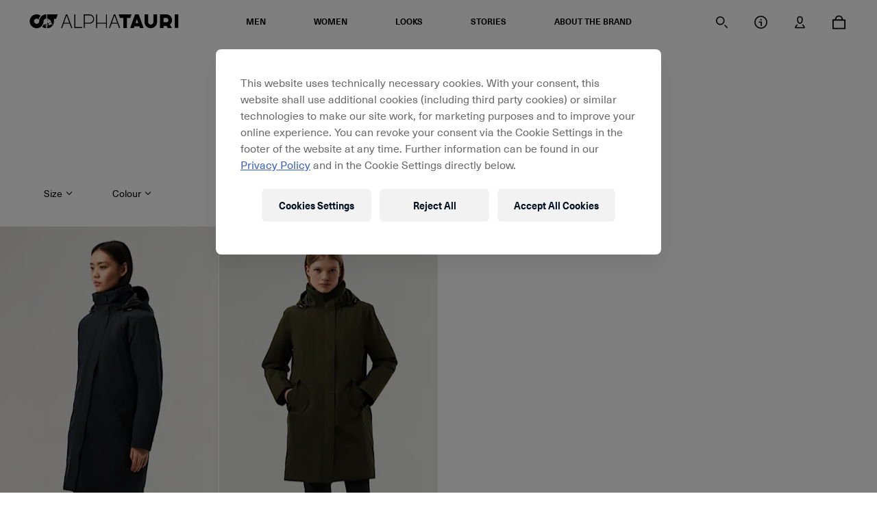

--- FILE ---
content_type: text/html;charset=UTF-8
request_url: https://alphatauri.com/en-int/c/women-parkas/
body_size: 431406
content:
<!DOCTYPE html>
<html class="product-list-page" lang="en" data-base-url="/en-int/">
<head>
<script type="text/javascript">
(function(){
window["loaderConfig"] = "/TSPD/?type=20";
})();

</script>

<script type="text/javascript" src="/TSPD/?type=18"></script>

<script type="text/javascript">
(function(){
window.uJOU=!!window.uJOU;try{(function(){(function(){})();var ZO=34;try{var sO,iO,jO=z(370)?0:1,oO=z(640)?0:1,Oz=z(550)?0:1,is=z(286)?0:1;for(var sz=(z(826),0);sz<iO;++sz)jO+=z(52)?2:1,oO+=(z(221),2),Oz+=z(191)?1:2,is+=z(920)?1:3;sO=jO+oO+Oz+is;window.ji===sO&&(window.ji=++sO)}catch(Sz){window.ji=sO}var Jz=!0;function _(O){var Z=arguments.length,S=[];for(var J=1;J<Z;++J)S.push(arguments[J]-O);return String.fromCharCode.apply(String,S)}
function lz(O){var Z=56;!O||document[I(Z,174,161,171,161,154,161,164,161,172,177,139,172,153,172,157)]&&document[I(Z,174,161,171,161,154,161,164,161,172,177,139,172,153,172,157)]!==s(68616527610,Z)||(Jz=!1);return Jz}function s(O,Z){O+=Z;return O.toString(36)}function I(O){var Z=arguments.length,S=[],J=1;while(J<Z)S[J-1]=arguments[J++]-O;return String.fromCharCode.apply(String,S)}function Lz(){}lz(window[Lz[s(1086820,ZO)]]===Lz);lz(typeof ie9rgb4!==s(1242178186165,ZO));
lz(RegExp("\x3c")[s(1372171,ZO)](function(){return"\x3c"})&!RegExp(I(ZO,154,85,134))[s(1372171,ZO)](function(){return"'x3'+'d';"}));
var OZ=window[I(ZO,131,150,150,131,133,138,103,152,135,144,150)]||RegExp(_(ZO,143,145,132,139,158,131,144,134,148,145,139,134),s(-16,ZO))[s(1372171,ZO)](window["\x6e\x61vi\x67a\x74\x6f\x72"]["\x75\x73e\x72A\x67\x65\x6et"]),zZ=+new Date+(z(798)?385770:6E5),SZ,_Z,iZ,JZ=window[I(ZO,149,135,150,118,139,143,135,145,151,150)],lZ=OZ?z(118)?3E4:26465:z(840)?3234:6E3;
document[_(ZO,131,134,134,103,152,135,144,150,110,139,149,150,135,144,135,148)]&&document[I(ZO,131,134,134,103,152,135,144,150,110,139,149,150,135,144,135,148)](I(ZO,152,139,149,139,132,139,142,139,150,155,133,138,131,144,137,135),function(O){var Z=68;document[_(Z,186,173,183,173,166,173,176,173,184,189,151,184,165,184,169)]&&(document[_(Z,186,173,183,173,166,173,176,173,184,189,151,184,165,184,169)]===s(1058781915,Z)&&O[_(Z,173,183,152,182,185,183,184,169,168)]?iZ=!0:document[_(Z,186,173,183,173,
166,173,176,173,184,189,151,184,165,184,169)]===s(68616527598,Z)&&(SZ=+new Date,iZ=!1,Os()))});function Os(){if(!document[I(89,202,206,190,203,210,172,190,197,190,188,205,200,203)])return!0;var O=+new Date;if(O>zZ&&(z(155)?6E5:455938)>O-SZ)return lz(!1);var Z=lz(_Z&&!iZ&&SZ+lZ<O);SZ=O;_Z||(_Z=!0,JZ(function(){_Z=!1},z(284)?0:1));return Z}Os();var Zs=[z(533)?21225932:17795081,z(465)?2147483647:27611931586,z(534)?2147483647:1558153217];
function ss(O){var Z=98;O=typeof O===I(Z,213,214,212,203,208,201)?O:O[_(Z,214,209,181,214,212,203,208,201)](z(994)?51:36);var S=window[O];if(!S||!S[_(Z,214,209,181,214,212,203,208,201)])return;var J=""+S;window[O]=function(O,Z){_Z=!1;return S(O,Z)};window[O][_(Z,214,209,181,214,212,203,208,201)]=function(){return J}}for(var Ss=(z(111),0);Ss<Zs[s(1294399171,ZO)];++Ss)ss(Zs[Ss]);lz(!1!==window[_(ZO,151,108,113,119)]);window.j_=window.j_||{};window.j_.Lsz="[base64]";
function _s(O){var Z=+new Date,S;!document[_(70,183,187,171,184,191,153,171,178,171,169,186,181,184,135,178,178)]||Z>zZ&&(z(523)?523233:6E5)>Z-SZ?S=lz(!1):(S=lz(_Z&&!iZ&&SZ+lZ<Z),SZ=Z,_Z||(_Z=!0,JZ(function(){_Z=!1},z(590)?0:1)));return!(arguments[O]^S)}function z(O){return 187>O}
(function(){var O=/(\A([0-9a-f]{1,4}:){1,6}(:[0-9a-f]{1,4}){1,1}\Z)|(\A(([0-9a-f]{1,4}:){1,7}|:):\Z)|(\A:(:[0-9a-f]{1,4}){1,7}\Z)/ig,Z=document.getElementsByTagName("head")[0],S=[];Z&&(Z=Z.innerHTML.slice(0,1E3));while(Z=O.exec(""))S.push(Z)})();})();}catch(x){}finally{ie9rgb4=void(0);};function ie9rgb4(a,b){return a>>b>>0};

})();

</script>

<script type="text/javascript" src="/TSPD/08d1a3d40aab200043d4dffdcde7cda43d5644f4eb46e2cd0d30a2b621c8257241ecf3baf9a9e9f6?type=17"></script>

    
<script type="text/javascript">window.NREUM||(NREUM={});NREUM.info={"errorBeacon":"bam.eu01.nr-data.net","licenseKey":"NRJS-12610cb9c049c6b9eeb","agent":"","beacon":"bam.eu01.nr-data.net","applicationTime":55,"applicationID":"295191819","transactionName":"MhBSZQoZV0pRWxcICgtaY0EKEVdec1cNFRcKGVxUClcTEx9bTBoGBAFVVhcKQHpfXAZbS08IEBk\/PW0Q","queueTime":0};
(window.NREUM||(NREUM={})).init={privacy:{cookies_enabled:true},ajax:{deny_list:["bam.eu01.nr-data.net"]},feature_flags:["soft_nav"],distributed_tracing:{enabled:true}};(window.NREUM||(NREUM={})).loader_config={agentID:"322542955",accountID:"3274613",trustKey:"3260956",xpid:"VwQAVVBSCxACXVRTDgAPV10=",licenseKey:"NRJS-12610cb9c049c6b9eeb",applicationID:"295191819",browserID:"322542955"};;/*! For license information please see nr-loader-spa-1.308.0.min.js.LICENSE.txt */
(()=>{var e,t,r={384:(e,t,r)=>{"use strict";r.d(t,{NT:()=>a,US:()=>u,Zm:()=>o,bQ:()=>d,dV:()=>c,pV:()=>l});var n=r(6154),i=r(1863),s=r(1910);const a={beacon:"bam.nr-data.net",errorBeacon:"bam.nr-data.net"};function o(){return n.gm.NREUM||(n.gm.NREUM={}),void 0===n.gm.newrelic&&(n.gm.newrelic=n.gm.NREUM),n.gm.NREUM}function c(){let e=o();return e.o||(e.o={ST:n.gm.setTimeout,SI:n.gm.setImmediate||n.gm.setInterval,CT:n.gm.clearTimeout,XHR:n.gm.XMLHttpRequest,REQ:n.gm.Request,EV:n.gm.Event,PR:n.gm.Promise,MO:n.gm.MutationObserver,FETCH:n.gm.fetch,WS:n.gm.WebSocket},(0,s.i)(...Object.values(e.o))),e}function d(e,t){let r=o();r.initializedAgents??={},t.initializedAt={ms:(0,i.t)(),date:new Date},r.initializedAgents[e]=t}function u(e,t){o()[e]=t}function l(){return function(){let e=o();const t=e.info||{};e.info={beacon:a.beacon,errorBeacon:a.errorBeacon,...t}}(),function(){let e=o();const t=e.init||{};e.init={...t}}(),c(),function(){let e=o();const t=e.loader_config||{};e.loader_config={...t}}(),o()}},782:(e,t,r)=>{"use strict";r.d(t,{T:()=>n});const n=r(860).K7.pageViewTiming},860:(e,t,r)=>{"use strict";r.d(t,{$J:()=>u,K7:()=>c,P3:()=>d,XX:()=>i,Yy:()=>o,df:()=>s,qY:()=>n,v4:()=>a});const n="events",i="jserrors",s="browser/blobs",a="rum",o="browser/logs",c={ajax:"ajax",genericEvents:"generic_events",jserrors:i,logging:"logging",metrics:"metrics",pageAction:"page_action",pageViewEvent:"page_view_event",pageViewTiming:"page_view_timing",sessionReplay:"session_replay",sessionTrace:"session_trace",softNav:"soft_navigations",spa:"spa"},d={[c.pageViewEvent]:1,[c.pageViewTiming]:2,[c.metrics]:3,[c.jserrors]:4,[c.spa]:5,[c.ajax]:6,[c.sessionTrace]:7,[c.softNav]:8,[c.sessionReplay]:9,[c.logging]:10,[c.genericEvents]:11},u={[c.pageViewEvent]:a,[c.pageViewTiming]:n,[c.ajax]:n,[c.spa]:n,[c.softNav]:n,[c.metrics]:i,[c.jserrors]:i,[c.sessionTrace]:s,[c.sessionReplay]:s,[c.logging]:o,[c.genericEvents]:"ins"}},944:(e,t,r)=>{"use strict";r.d(t,{R:()=>i});var n=r(3241);function i(e,t){"function"==typeof console.debug&&(console.debug("New Relic Warning: https://github.com/newrelic/newrelic-browser-agent/blob/main/docs/warning-codes.md#".concat(e),t),(0,n.W)({agentIdentifier:null,drained:null,type:"data",name:"warn",feature:"warn",data:{code:e,secondary:t}}))}},993:(e,t,r)=>{"use strict";r.d(t,{A$:()=>s,ET:()=>a,TZ:()=>o,p_:()=>i});var n=r(860);const i={ERROR:"ERROR",WARN:"WARN",INFO:"INFO",DEBUG:"DEBUG",TRACE:"TRACE"},s={OFF:0,ERROR:1,WARN:2,INFO:3,DEBUG:4,TRACE:5},a="log",o=n.K7.logging},1541:(e,t,r)=>{"use strict";r.d(t,{U:()=>i,f:()=>n});const n={MFE:"MFE",BA:"BA"};function i(e,t){if(2!==t?.harvestEndpointVersion)return{};const r=t.agentRef.runtime.appMetadata.agents[0].entityGuid;return e?{"source.id":e.id,"source.name":e.name,"source.type":e.type,"parent.id":e.parent?.id||r,"parent.type":e.parent?.type||n.BA}:{"entity.guid":r,appId:t.agentRef.info.applicationID}}},1687:(e,t,r)=>{"use strict";r.d(t,{Ak:()=>d,Ze:()=>h,x3:()=>u});var n=r(3241),i=r(7836),s=r(3606),a=r(860),o=r(2646);const c={};function d(e,t){const r={staged:!1,priority:a.P3[t]||0};l(e),c[e].get(t)||c[e].set(t,r)}function u(e,t){e&&c[e]&&(c[e].get(t)&&c[e].delete(t),p(e,t,!1),c[e].size&&f(e))}function l(e){if(!e)throw new Error("agentIdentifier required");c[e]||(c[e]=new Map)}function h(e="",t="feature",r=!1){if(l(e),!e||!c[e].get(t)||r)return p(e,t);c[e].get(t).staged=!0,f(e)}function f(e){const t=Array.from(c[e]);t.every(([e,t])=>t.staged)&&(t.sort((e,t)=>e[1].priority-t[1].priority),t.forEach(([t])=>{c[e].delete(t),p(e,t)}))}function p(e,t,r=!0){const a=e?i.ee.get(e):i.ee,c=s.i.handlers;if(!a.aborted&&a.backlog&&c){if((0,n.W)({agentIdentifier:e,type:"lifecycle",name:"drain",feature:t}),r){const e=a.backlog[t],r=c[t];if(r){for(let t=0;e&&t<e.length;++t)g(e[t],r);Object.entries(r).forEach(([e,t])=>{Object.values(t||{}).forEach(t=>{t[0]?.on&&t[0]?.context()instanceof o.y&&t[0].on(e,t[1])})})}}a.isolatedBacklog||delete c[t],a.backlog[t]=null,a.emit("drain-"+t,[])}}function g(e,t){var r=e[1];Object.values(t[r]||{}).forEach(t=>{var r=e[0];if(t[0]===r){var n=t[1],i=e[3],s=e[2];n.apply(i,s)}})}},1738:(e,t,r)=>{"use strict";r.d(t,{U:()=>f,Y:()=>h});var n=r(3241),i=r(9908),s=r(1863),a=r(944),o=r(5701),c=r(3969),d=r(8362),u=r(860),l=r(4261);function h(e,t,r,s){const h=s||r;!h||h[e]&&h[e]!==d.d.prototype[e]||(h[e]=function(){(0,i.p)(c.xV,["API/"+e+"/called"],void 0,u.K7.metrics,r.ee),(0,n.W)({agentIdentifier:r.agentIdentifier,drained:!!o.B?.[r.agentIdentifier],type:"data",name:"api",feature:l.Pl+e,data:{}});try{return t.apply(this,arguments)}catch(e){(0,a.R)(23,e)}})}function f(e,t,r,n,a){const o=e.info;null===r?delete o.jsAttributes[t]:o.jsAttributes[t]=r,(a||null===r)&&(0,i.p)(l.Pl+n,[(0,s.t)(),t,r],void 0,"session",e.ee)}},1741:(e,t,r)=>{"use strict";r.d(t,{W:()=>s});var n=r(944),i=r(4261);class s{#e(e,...t){if(this[e]!==s.prototype[e])return this[e](...t);(0,n.R)(35,e)}addPageAction(e,t){return this.#e(i.hG,e,t)}register(e){return this.#e(i.eY,e)}recordCustomEvent(e,t){return this.#e(i.fF,e,t)}setPageViewName(e,t){return this.#e(i.Fw,e,t)}setCustomAttribute(e,t,r){return this.#e(i.cD,e,t,r)}noticeError(e,t){return this.#e(i.o5,e,t)}setUserId(e,t=!1){return this.#e(i.Dl,e,t)}setApplicationVersion(e){return this.#e(i.nb,e)}setErrorHandler(e){return this.#e(i.bt,e)}addRelease(e,t){return this.#e(i.k6,e,t)}log(e,t){return this.#e(i.$9,e,t)}start(){return this.#e(i.d3)}finished(e){return this.#e(i.BL,e)}recordReplay(){return this.#e(i.CH)}pauseReplay(){return this.#e(i.Tb)}addToTrace(e){return this.#e(i.U2,e)}setCurrentRouteName(e){return this.#e(i.PA,e)}interaction(e){return this.#e(i.dT,e)}wrapLogger(e,t,r){return this.#e(i.Wb,e,t,r)}measure(e,t){return this.#e(i.V1,e,t)}consent(e){return this.#e(i.Pv,e)}}},1863:(e,t,r)=>{"use strict";function n(){return Math.floor(performance.now())}r.d(t,{t:()=>n})},1910:(e,t,r)=>{"use strict";r.d(t,{i:()=>s});var n=r(944);const i=new Map;function s(...e){return e.every(e=>{if(i.has(e))return i.get(e);const t="function"==typeof e?e.toString():"",r=t.includes("[native code]"),s=t.includes("nrWrapper");return r||s||(0,n.R)(64,e?.name||t),i.set(e,r),r})}},2555:(e,t,r)=>{"use strict";r.d(t,{D:()=>o,f:()=>a});var n=r(384),i=r(8122);const s={beacon:n.NT.beacon,errorBeacon:n.NT.errorBeacon,licenseKey:void 0,applicationID:void 0,sa:void 0,queueTime:void 0,applicationTime:void 0,ttGuid:void 0,user:void 0,account:void 0,product:void 0,extra:void 0,jsAttributes:{},userAttributes:void 0,atts:void 0,transactionName:void 0,tNamePlain:void 0};function a(e){try{return!!e.licenseKey&&!!e.errorBeacon&&!!e.applicationID}catch(e){return!1}}const o=e=>(0,i.a)(e,s)},2614:(e,t,r)=>{"use strict";r.d(t,{BB:()=>a,H3:()=>n,g:()=>d,iL:()=>c,tS:()=>o,uh:()=>i,wk:()=>s});const n="NRBA",i="SESSION",s=144e5,a=18e5,o={STARTED:"session-started",PAUSE:"session-pause",RESET:"session-reset",RESUME:"session-resume",UPDATE:"session-update"},c={SAME_TAB:"same-tab",CROSS_TAB:"cross-tab"},d={OFF:0,FULL:1,ERROR:2}},2646:(e,t,r)=>{"use strict";r.d(t,{y:()=>n});class n{constructor(e){this.contextId=e}}},2843:(e,t,r)=>{"use strict";r.d(t,{G:()=>s,u:()=>i});var n=r(3878);function i(e,t=!1,r,i){(0,n.DD)("visibilitychange",function(){if(t)return void("hidden"===document.visibilityState&&e());e(document.visibilityState)},r,i)}function s(e,t,r){(0,n.sp)("pagehide",e,t,r)}},3241:(e,t,r)=>{"use strict";r.d(t,{W:()=>s});var n=r(6154);const i="newrelic";function s(e={}){try{n.gm.dispatchEvent(new CustomEvent(i,{detail:e}))}catch(e){}}},3304:(e,t,r)=>{"use strict";r.d(t,{A:()=>s});var n=r(7836);const i=()=>{const e=new WeakSet;return(t,r)=>{if("object"==typeof r&&null!==r){if(e.has(r))return;e.add(r)}return r}};function s(e){try{return JSON.stringify(e,i())??""}catch(e){try{n.ee.emit("internal-error",[e])}catch(e){}return""}}},3333:(e,t,r)=>{"use strict";r.d(t,{$v:()=>u,TZ:()=>n,Xh:()=>c,Zp:()=>i,kd:()=>d,mq:()=>o,nf:()=>a,qN:()=>s});const n=r(860).K7.genericEvents,i=["auxclick","click","copy","keydown","paste","scrollend"],s=["focus","blur"],a=4,o=1e3,c=2e3,d=["PageAction","UserAction","BrowserPerformance"],u={RESOURCES:"experimental.resources",REGISTER:"register"}},3434:(e,t,r)=>{"use strict";r.d(t,{Jt:()=>s,YM:()=>d});var n=r(7836),i=r(5607);const s="nr@original:".concat(i.W),a=50;var o=Object.prototype.hasOwnProperty,c=!1;function d(e,t){return e||(e=n.ee),r.inPlace=function(e,t,n,i,s){n||(n="");const a="-"===n.charAt(0);for(let o=0;o<t.length;o++){const c=t[o],d=e[c];l(d)||(e[c]=r(d,a?c+n:n,i,c,s))}},r.flag=s,r;function r(t,r,n,c,d){return l(t)?t:(r||(r=""),nrWrapper[s]=t,function(e,t,r){if(Object.defineProperty&&Object.keys)try{return Object.keys(e).forEach(function(r){Object.defineProperty(t,r,{get:function(){return e[r]},set:function(t){return e[r]=t,t}})}),t}catch(e){u([e],r)}for(var n in e)o.call(e,n)&&(t[n]=e[n])}(t,nrWrapper,e),nrWrapper);function nrWrapper(){var s,o,l,h;let f;try{o=this,s=[...arguments],l="function"==typeof n?n(s,o):n||{}}catch(t){u([t,"",[s,o,c],l],e)}i(r+"start",[s,o,c],l,d);const p=performance.now();let g;try{return h=t.apply(o,s),g=performance.now(),h}catch(e){throw g=performance.now(),i(r+"err",[s,o,e],l,d),f=e,f}finally{const e=g-p,t={start:p,end:g,duration:e,isLongTask:e>=a,methodName:c,thrownError:f};t.isLongTask&&i("long-task",[t,o],l,d),i(r+"end",[s,o,h],l,d)}}}function i(r,n,i,s){if(!c||t){var a=c;c=!0;try{e.emit(r,n,i,t,s)}catch(t){u([t,r,n,i],e)}c=a}}}function u(e,t){t||(t=n.ee);try{t.emit("internal-error",e)}catch(e){}}function l(e){return!(e&&"function"==typeof e&&e.apply&&!e[s])}},3606:(e,t,r)=>{"use strict";r.d(t,{i:()=>s});var n=r(9908);s.on=a;var i=s.handlers={};function s(e,t,r,s){a(s||n.d,i,e,t,r)}function a(e,t,r,i,s){s||(s="feature"),e||(e=n.d);var a=t[s]=t[s]||{};(a[r]=a[r]||[]).push([e,i])}},3738:(e,t,r)=>{"use strict";r.d(t,{He:()=>i,Kp:()=>o,Lc:()=>d,Rz:()=>u,TZ:()=>n,bD:()=>s,d3:()=>a,jx:()=>l,sl:()=>h,uP:()=>c});const n=r(860).K7.sessionTrace,i="bstResource",s="resource",a="-start",o="-end",c="fn"+a,d="fn"+o,u="pushState",l=1e3,h=3e4},3785:(e,t,r)=>{"use strict";r.d(t,{R:()=>c,b:()=>d});var n=r(9908),i=r(1863),s=r(860),a=r(3969),o=r(993);function c(e,t,r={},c=o.p_.INFO,d=!0,u,l=(0,i.t)()){(0,n.p)(a.xV,["API/logging/".concat(c.toLowerCase(),"/called")],void 0,s.K7.metrics,e),(0,n.p)(o.ET,[l,t,r,c,d,u],void 0,s.K7.logging,e)}function d(e){return"string"==typeof e&&Object.values(o.p_).some(t=>t===e.toUpperCase().trim())}},3878:(e,t,r)=>{"use strict";function n(e,t){return{capture:e,passive:!1,signal:t}}function i(e,t,r=!1,i){window.addEventListener(e,t,n(r,i))}function s(e,t,r=!1,i){document.addEventListener(e,t,n(r,i))}r.d(t,{DD:()=>s,jT:()=>n,sp:()=>i})},3962:(e,t,r)=>{"use strict";r.d(t,{AM:()=>a,O2:()=>l,OV:()=>s,Qu:()=>h,TZ:()=>c,ih:()=>f,pP:()=>o,t1:()=>u,tC:()=>i,wD:()=>d});var n=r(860);const i=["click","keydown","submit"],s="popstate",a="api",o="initialPageLoad",c=n.K7.softNav,d=5e3,u=500,l={INITIAL_PAGE_LOAD:"",ROUTE_CHANGE:1,UNSPECIFIED:2},h={INTERACTION:1,AJAX:2,CUSTOM_END:3,CUSTOM_TRACER:4},f={IP:"in progress",PF:"pending finish",FIN:"finished",CAN:"cancelled"}},3969:(e,t,r)=>{"use strict";r.d(t,{TZ:()=>n,XG:()=>o,rs:()=>i,xV:()=>a,z_:()=>s});const n=r(860).K7.metrics,i="sm",s="cm",a="storeSupportabilityMetrics",o="storeEventMetrics"},4234:(e,t,r)=>{"use strict";r.d(t,{W:()=>s});var n=r(7836),i=r(1687);class s{constructor(e,t){this.agentIdentifier=e,this.ee=n.ee.get(e),this.featureName=t,this.blocked=!1}deregisterDrain(){(0,i.x3)(this.agentIdentifier,this.featureName)}}},4261:(e,t,r)=>{"use strict";r.d(t,{$9:()=>u,BL:()=>c,CH:()=>p,Dl:()=>R,Fw:()=>w,PA:()=>v,Pl:()=>n,Pv:()=>A,Tb:()=>h,U2:()=>a,V1:()=>E,Wb:()=>T,bt:()=>y,cD:()=>b,d3:()=>x,dT:()=>d,eY:()=>g,fF:()=>f,hG:()=>s,hw:()=>i,k6:()=>o,nb:()=>m,o5:()=>l});const n="api-",i=n+"ixn-",s="addPageAction",a="addToTrace",o="addRelease",c="finished",d="interaction",u="log",l="noticeError",h="pauseReplay",f="recordCustomEvent",p="recordReplay",g="register",m="setApplicationVersion",v="setCurrentRouteName",b="setCustomAttribute",y="setErrorHandler",w="setPageViewName",R="setUserId",x="start",T="wrapLogger",E="measure",A="consent"},5205:(e,t,r)=>{"use strict";r.d(t,{j:()=>S});var n=r(384),i=r(1741);var s=r(2555),a=r(3333);const o=e=>{if(!e||"string"!=typeof e)return!1;try{document.createDocumentFragment().querySelector(e)}catch{return!1}return!0};var c=r(2614),d=r(944),u=r(8122);const l="[data-nr-mask]",h=e=>(0,u.a)(e,(()=>{const e={feature_flags:[],experimental:{allow_registered_children:!1,resources:!1},mask_selector:"*",block_selector:"[data-nr-block]",mask_input_options:{color:!1,date:!1,"datetime-local":!1,email:!1,month:!1,number:!1,range:!1,search:!1,tel:!1,text:!1,time:!1,url:!1,week:!1,textarea:!1,select:!1,password:!0}};return{ajax:{deny_list:void 0,block_internal:!0,enabled:!0,autoStart:!0},api:{get allow_registered_children(){return e.feature_flags.includes(a.$v.REGISTER)||e.experimental.allow_registered_children},set allow_registered_children(t){e.experimental.allow_registered_children=t},duplicate_registered_data:!1},browser_consent_mode:{enabled:!1},distributed_tracing:{enabled:void 0,exclude_newrelic_header:void 0,cors_use_newrelic_header:void 0,cors_use_tracecontext_headers:void 0,allowed_origins:void 0},get feature_flags(){return e.feature_flags},set feature_flags(t){e.feature_flags=t},generic_events:{enabled:!0,autoStart:!0},harvest:{interval:30},jserrors:{enabled:!0,autoStart:!0},logging:{enabled:!0,autoStart:!0},metrics:{enabled:!0,autoStart:!0},obfuscate:void 0,page_action:{enabled:!0},page_view_event:{enabled:!0,autoStart:!0},page_view_timing:{enabled:!0,autoStart:!0},performance:{capture_marks:!1,capture_measures:!1,capture_detail:!0,resources:{get enabled(){return e.feature_flags.includes(a.$v.RESOURCES)||e.experimental.resources},set enabled(t){e.experimental.resources=t},asset_types:[],first_party_domains:[],ignore_newrelic:!0}},privacy:{cookies_enabled:!0},proxy:{assets:void 0,beacon:void 0},session:{expiresMs:c.wk,inactiveMs:c.BB},session_replay:{autoStart:!0,enabled:!1,preload:!1,sampling_rate:10,error_sampling_rate:100,collect_fonts:!1,inline_images:!1,fix_stylesheets:!0,mask_all_inputs:!0,get mask_text_selector(){return e.mask_selector},set mask_text_selector(t){o(t)?e.mask_selector="".concat(t,",").concat(l):""===t||null===t?e.mask_selector=l:(0,d.R)(5,t)},get block_class(){return"nr-block"},get ignore_class(){return"nr-ignore"},get mask_text_class(){return"nr-mask"},get block_selector(){return e.block_selector},set block_selector(t){o(t)?e.block_selector+=",".concat(t):""!==t&&(0,d.R)(6,t)},get mask_input_options(){return e.mask_input_options},set mask_input_options(t){t&&"object"==typeof t?e.mask_input_options={...t,password:!0}:(0,d.R)(7,t)}},session_trace:{enabled:!0,autoStart:!0},soft_navigations:{enabled:!0,autoStart:!0},spa:{enabled:!0,autoStart:!0},ssl:void 0,user_actions:{enabled:!0,elementAttributes:["id","className","tagName","type"]}}})());var f=r(6154),p=r(9324);let g=0;const m={buildEnv:p.F3,distMethod:p.Xs,version:p.xv,originTime:f.WN},v={consented:!1},b={appMetadata:{},get consented(){return this.session?.state?.consent||v.consented},set consented(e){v.consented=e},customTransaction:void 0,denyList:void 0,disabled:!1,harvester:void 0,isolatedBacklog:!1,isRecording:!1,loaderType:void 0,maxBytes:3e4,obfuscator:void 0,onerror:void 0,ptid:void 0,releaseIds:{},session:void 0,timeKeeper:void 0,registeredEntities:[],jsAttributesMetadata:{bytes:0},get harvestCount(){return++g}},y=e=>{const t=(0,u.a)(e,b),r=Object.keys(m).reduce((e,t)=>(e[t]={value:m[t],writable:!1,configurable:!0,enumerable:!0},e),{});return Object.defineProperties(t,r)};var w=r(5701);const R=e=>{const t=e.startsWith("http");e+="/",r.p=t?e:"https://"+e};var x=r(7836),T=r(3241);const E={accountID:void 0,trustKey:void 0,agentID:void 0,licenseKey:void 0,applicationID:void 0,xpid:void 0},A=e=>(0,u.a)(e,E),_=new Set;function S(e,t={},r,a){let{init:o,info:c,loader_config:d,runtime:u={},exposed:l=!0}=t;if(!c){const e=(0,n.pV)();o=e.init,c=e.info,d=e.loader_config}e.init=h(o||{}),e.loader_config=A(d||{}),c.jsAttributes??={},f.bv&&(c.jsAttributes.isWorker=!0),e.info=(0,s.D)(c);const p=e.init,g=[c.beacon,c.errorBeacon];_.has(e.agentIdentifier)||(p.proxy.assets&&(R(p.proxy.assets),g.push(p.proxy.assets)),p.proxy.beacon&&g.push(p.proxy.beacon),e.beacons=[...g],function(e){const t=(0,n.pV)();Object.getOwnPropertyNames(i.W.prototype).forEach(r=>{const n=i.W.prototype[r];if("function"!=typeof n||"constructor"===n)return;let s=t[r];e[r]&&!1!==e.exposed&&"micro-agent"!==e.runtime?.loaderType&&(t[r]=(...t)=>{const n=e[r](...t);return s?s(...t):n})})}(e),(0,n.US)("activatedFeatures",w.B)),u.denyList=[...p.ajax.deny_list||[],...p.ajax.block_internal?g:[]],u.ptid=e.agentIdentifier,u.loaderType=r,e.runtime=y(u),_.has(e.agentIdentifier)||(e.ee=x.ee.get(e.agentIdentifier),e.exposed=l,(0,T.W)({agentIdentifier:e.agentIdentifier,drained:!!w.B?.[e.agentIdentifier],type:"lifecycle",name:"initialize",feature:void 0,data:e.config})),_.add(e.agentIdentifier)}},5270:(e,t,r)=>{"use strict";r.d(t,{Aw:()=>a,SR:()=>s,rF:()=>o});var n=r(384),i=r(7767);function s(e){return!!(0,n.dV)().o.MO&&(0,i.V)(e)&&!0===e?.session_trace.enabled}function a(e){return!0===e?.session_replay.preload&&s(e)}function o(e,t){try{if("string"==typeof t?.type){if("password"===t.type.toLowerCase())return"*".repeat(e?.length||0);if(void 0!==t?.dataset?.nrUnmask||t?.classList?.contains("nr-unmask"))return e}}catch(e){}return"string"==typeof e?e.replace(/[\S]/g,"*"):"*".repeat(e?.length||0)}},5289:(e,t,r)=>{"use strict";r.d(t,{GG:()=>a,Qr:()=>c,sB:()=>o});var n=r(3878),i=r(6389);function s(){return"undefined"==typeof document||"complete"===document.readyState}function a(e,t){if(s())return e();const r=(0,i.J)(e),a=setInterval(()=>{s()&&(clearInterval(a),r())},500);(0,n.sp)("load",r,t)}function o(e){if(s())return e();(0,n.DD)("DOMContentLoaded",e)}function c(e){if(s())return e();(0,n.sp)("popstate",e)}},5607:(e,t,r)=>{"use strict";r.d(t,{W:()=>n});const n=(0,r(9566).bz)()},5701:(e,t,r)=>{"use strict";r.d(t,{B:()=>s,t:()=>a});var n=r(3241);const i=new Set,s={};function a(e,t){const r=t.agentIdentifier;s[r]??={},e&&"object"==typeof e&&(i.has(r)||(t.ee.emit("rumresp",[e]),s[r]=e,i.add(r),(0,n.W)({agentIdentifier:r,loaded:!0,drained:!0,type:"lifecycle",name:"load",feature:void 0,data:e})))}},6154:(e,t,r)=>{"use strict";r.d(t,{OF:()=>d,RI:()=>i,WN:()=>h,bv:()=>s,eN:()=>f,gm:()=>a,lR:()=>l,m:()=>c,mw:()=>o,sb:()=>u});var n=r(1863);const i="undefined"!=typeof window&&!!window.document,s="undefined"!=typeof WorkerGlobalScope&&("undefined"!=typeof self&&self instanceof WorkerGlobalScope&&self.navigator instanceof WorkerNavigator||"undefined"!=typeof globalThis&&globalThis instanceof WorkerGlobalScope&&globalThis.navigator instanceof WorkerNavigator),a=i?window:"undefined"!=typeof WorkerGlobalScope&&("undefined"!=typeof self&&self instanceof WorkerGlobalScope&&self||"undefined"!=typeof globalThis&&globalThis instanceof WorkerGlobalScope&&globalThis),o=Boolean("hidden"===a?.document?.visibilityState),c=""+a?.location,d=/iPad|iPhone|iPod/.test(a.navigator?.userAgent),u=d&&"undefined"==typeof SharedWorker,l=(()=>{const e=a.navigator?.userAgent?.match(/Firefox[/\s](\d+\.\d+)/);return Array.isArray(e)&&e.length>=2?+e[1]:0})(),h=Date.now()-(0,n.t)(),f=()=>"undefined"!=typeof PerformanceNavigationTiming&&a?.performance?.getEntriesByType("navigation")?.[0]?.responseStart},6344:(e,t,r)=>{"use strict";r.d(t,{BB:()=>u,Qb:()=>l,TZ:()=>i,Ug:()=>a,Vh:()=>s,_s:()=>o,bc:()=>d,yP:()=>c});var n=r(2614);const i=r(860).K7.sessionReplay,s="errorDuringReplay",a=.12,o={DomContentLoaded:0,Load:1,FullSnapshot:2,IncrementalSnapshot:3,Meta:4,Custom:5},c={[n.g.ERROR]:15e3,[n.g.FULL]:3e5,[n.g.OFF]:0},d={RESET:{message:"Session was reset",sm:"Reset"},IMPORT:{message:"Recorder failed to import",sm:"Import"},TOO_MANY:{message:"429: Too Many Requests",sm:"Too-Many"},TOO_BIG:{message:"Payload was too large",sm:"Too-Big"},CROSS_TAB:{message:"Session Entity was set to OFF on another tab",sm:"Cross-Tab"},ENTITLEMENTS:{message:"Session Replay is not allowed and will not be started",sm:"Entitlement"}},u=5e3,l={API:"api",RESUME:"resume",SWITCH_TO_FULL:"switchToFull",INITIALIZE:"initialize",PRELOAD:"preload"}},6389:(e,t,r)=>{"use strict";function n(e,t=500,r={}){const n=r?.leading||!1;let i;return(...r)=>{n&&void 0===i&&(e.apply(this,r),i=setTimeout(()=>{i=clearTimeout(i)},t)),n||(clearTimeout(i),i=setTimeout(()=>{e.apply(this,r)},t))}}function i(e){let t=!1;return(...r)=>{t||(t=!0,e.apply(this,r))}}r.d(t,{J:()=>i,s:()=>n})},6630:(e,t,r)=>{"use strict";r.d(t,{T:()=>n});const n=r(860).K7.pageViewEvent},6774:(e,t,r)=>{"use strict";r.d(t,{T:()=>n});const n=r(860).K7.jserrors},7295:(e,t,r)=>{"use strict";r.d(t,{Xv:()=>a,gX:()=>i,iW:()=>s});var n=[];function i(e){if(!e||s(e))return!1;if(0===n.length)return!0;if("*"===n[0].hostname)return!1;for(var t=0;t<n.length;t++){var r=n[t];if(r.hostname.test(e.hostname)&&r.pathname.test(e.pathname))return!1}return!0}function s(e){return void 0===e.hostname}function a(e){if(n=[],e&&e.length)for(var t=0;t<e.length;t++){let r=e[t];if(!r)continue;if("*"===r)return void(n=[{hostname:"*"}]);0===r.indexOf("http://")?r=r.substring(7):0===r.indexOf("https://")&&(r=r.substring(8));const i=r.indexOf("/");let s,a;i>0?(s=r.substring(0,i),a=r.substring(i)):(s=r,a="*");let[c]=s.split(":");n.push({hostname:o(c),pathname:o(a,!0)})}}function o(e,t=!1){const r=e.replace(/[.+?^${}()|[\]\\]/g,e=>"\\"+e).replace(/\*/g,".*?");return new RegExp((t?"^":"")+r+"$")}},7485:(e,t,r)=>{"use strict";r.d(t,{D:()=>i});var n=r(6154);function i(e){if(0===(e||"").indexOf("data:"))return{protocol:"data"};try{const t=new URL(e,location.href),r={port:t.port,hostname:t.hostname,pathname:t.pathname,search:t.search,protocol:t.protocol.slice(0,t.protocol.indexOf(":")),sameOrigin:t.protocol===n.gm?.location?.protocol&&t.host===n.gm?.location?.host};return r.port&&""!==r.port||("http:"===t.protocol&&(r.port="80"),"https:"===t.protocol&&(r.port="443")),r.pathname&&""!==r.pathname?r.pathname.startsWith("/")||(r.pathname="/".concat(r.pathname)):r.pathname="/",r}catch(e){return{}}}},7699:(e,t,r)=>{"use strict";r.d(t,{It:()=>s,KC:()=>o,No:()=>i,qh:()=>a});var n=r(860);const i=16e3,s=1e6,a="SESSION_ERROR",o={[n.K7.logging]:!0,[n.K7.genericEvents]:!1,[n.K7.jserrors]:!1,[n.K7.ajax]:!1}},7767:(e,t,r)=>{"use strict";r.d(t,{V:()=>i});var n=r(6154);const i=e=>n.RI&&!0===e?.privacy.cookies_enabled},7836:(e,t,r)=>{"use strict";r.d(t,{P:()=>o,ee:()=>c});var n=r(384),i=r(8990),s=r(2646),a=r(5607);const o="nr@context:".concat(a.W),c=function e(t,r){var n={},a={},u={},l=!1;try{l=16===r.length&&d.initializedAgents?.[r]?.runtime.isolatedBacklog}catch(e){}var h={on:p,addEventListener:p,removeEventListener:function(e,t){var r=n[e];if(!r)return;for(var i=0;i<r.length;i++)r[i]===t&&r.splice(i,1)},emit:function(e,r,n,i,s){!1!==s&&(s=!0);if(c.aborted&&!i)return;t&&s&&t.emit(e,r,n);var o=f(n);g(e).forEach(e=>{e.apply(o,r)});var d=v()[a[e]];d&&d.push([h,e,r,o]);return o},get:m,listeners:g,context:f,buffer:function(e,t){const r=v();if(t=t||"feature",h.aborted)return;Object.entries(e||{}).forEach(([e,n])=>{a[n]=t,t in r||(r[t]=[])})},abort:function(){h._aborted=!0,Object.keys(h.backlog).forEach(e=>{delete h.backlog[e]})},isBuffering:function(e){return!!v()[a[e]]},debugId:r,backlog:l?{}:t&&"object"==typeof t.backlog?t.backlog:{},isolatedBacklog:l};return Object.defineProperty(h,"aborted",{get:()=>{let e=h._aborted||!1;return e||(t&&(e=t.aborted),e)}}),h;function f(e){return e&&e instanceof s.y?e:e?(0,i.I)(e,o,()=>new s.y(o)):new s.y(o)}function p(e,t){n[e]=g(e).concat(t)}function g(e){return n[e]||[]}function m(t){return u[t]=u[t]||e(h,t)}function v(){return h.backlog}}(void 0,"globalEE"),d=(0,n.Zm)();d.ee||(d.ee=c)},8122:(e,t,r)=>{"use strict";r.d(t,{a:()=>i});var n=r(944);function i(e,t){try{if(!e||"object"!=typeof e)return(0,n.R)(3);if(!t||"object"!=typeof t)return(0,n.R)(4);const r=Object.create(Object.getPrototypeOf(t),Object.getOwnPropertyDescriptors(t)),s=0===Object.keys(r).length?e:r;for(let a in s)if(void 0!==e[a])try{if(null===e[a]){r[a]=null;continue}Array.isArray(e[a])&&Array.isArray(t[a])?r[a]=Array.from(new Set([...e[a],...t[a]])):"object"==typeof e[a]&&"object"==typeof t[a]?r[a]=i(e[a],t[a]):r[a]=e[a]}catch(e){r[a]||(0,n.R)(1,e)}return r}catch(e){(0,n.R)(2,e)}}},8139:(e,t,r)=>{"use strict";r.d(t,{u:()=>h});var n=r(7836),i=r(3434),s=r(8990),a=r(6154);const o={},c=a.gm.XMLHttpRequest,d="addEventListener",u="removeEventListener",l="nr@wrapped:".concat(n.P);function h(e){var t=function(e){return(e||n.ee).get("events")}(e);if(o[t.debugId]++)return t;o[t.debugId]=1;var r=(0,i.YM)(t,!0);function h(e){r.inPlace(e,[d,u],"-",p)}function p(e,t){return e[1]}return"getPrototypeOf"in Object&&(a.RI&&f(document,h),c&&f(c.prototype,h),f(a.gm,h)),t.on(d+"-start",function(e,t){var n=e[1];if(null!==n&&("function"==typeof n||"object"==typeof n)&&"newrelic"!==e[0]){var i=(0,s.I)(n,l,function(){var e={object:function(){if("function"!=typeof n.handleEvent)return;return n.handleEvent.apply(n,arguments)},function:n}[typeof n];return e?r(e,"fn-",null,e.name||"anonymous"):n});this.wrapped=e[1]=i}}),t.on(u+"-start",function(e){e[1]=this.wrapped||e[1]}),t}function f(e,t,...r){let n=e;for(;"object"==typeof n&&!Object.prototype.hasOwnProperty.call(n,d);)n=Object.getPrototypeOf(n);n&&t(n,...r)}},8362:(e,t,r)=>{"use strict";r.d(t,{d:()=>s});var n=r(9566),i=r(1741);class s extends i.W{agentIdentifier=(0,n.LA)(16)}},8374:(e,t,r)=>{r.nc=(()=>{try{return document?.currentScript?.nonce}catch(e){}return""})()},8990:(e,t,r)=>{"use strict";r.d(t,{I:()=>i});var n=Object.prototype.hasOwnProperty;function i(e,t,r){if(n.call(e,t))return e[t];var i=r();if(Object.defineProperty&&Object.keys)try{return Object.defineProperty(e,t,{value:i,writable:!0,enumerable:!1}),i}catch(e){}return e[t]=i,i}},9119:(e,t,r)=>{"use strict";r.d(t,{L:()=>s});var n=/([^?#]*)[^#]*(#[^?]*|$).*/,i=/([^?#]*)().*/;function s(e,t){return e?e.replace(t?n:i,"$1$2"):e}},9300:(e,t,r)=>{"use strict";r.d(t,{T:()=>n});const n=r(860).K7.ajax},9324:(e,t,r)=>{"use strict";r.d(t,{AJ:()=>a,F3:()=>i,Xs:()=>s,Yq:()=>o,xv:()=>n});const n="1.308.0",i="PROD",s="CDN",a="@newrelic/rrweb",o="1.0.1"},9566:(e,t,r)=>{"use strict";r.d(t,{LA:()=>o,ZF:()=>c,bz:()=>a,el:()=>d});var n=r(6154);const i="xxxxxxxx-xxxx-4xxx-yxxx-xxxxxxxxxxxx";function s(e,t){return e?15&e[t]:16*Math.random()|0}function a(){const e=n.gm?.crypto||n.gm?.msCrypto;let t,r=0;return e&&e.getRandomValues&&(t=e.getRandomValues(new Uint8Array(30))),i.split("").map(e=>"x"===e?s(t,r++).toString(16):"y"===e?(3&s()|8).toString(16):e).join("")}function o(e){const t=n.gm?.crypto||n.gm?.msCrypto;let r,i=0;t&&t.getRandomValues&&(r=t.getRandomValues(new Uint8Array(e)));const a=[];for(var o=0;o<e;o++)a.push(s(r,i++).toString(16));return a.join("")}function c(){return o(16)}function d(){return o(32)}},9908:(e,t,r)=>{"use strict";r.d(t,{d:()=>n,p:()=>i});var n=r(7836).ee.get("handle");function i(e,t,r,i,s){s?(s.buffer([e],i),s.emit(e,t,r)):(n.buffer([e],i),n.emit(e,t,r))}}},n={};function i(e){var t=n[e];if(void 0!==t)return t.exports;var s=n[e]={exports:{}};return r[e](s,s.exports,i),s.exports}i.m=r,i.d=(e,t)=>{for(var r in t)i.o(t,r)&&!i.o(e,r)&&Object.defineProperty(e,r,{enumerable:!0,get:t[r]})},i.f={},i.e=e=>Promise.all(Object.keys(i.f).reduce((t,r)=>(i.f[r](e,t),t),[])),i.u=e=>({212:"nr-spa-compressor",249:"nr-spa-recorder",478:"nr-spa"}[e]+"-1.308.0.min.js"),i.o=(e,t)=>Object.prototype.hasOwnProperty.call(e,t),e={},t="NRBA-1.308.0.PROD:",i.l=(r,n,s,a)=>{if(e[r])e[r].push(n);else{var o,c;if(void 0!==s)for(var d=document.getElementsByTagName("script"),u=0;u<d.length;u++){var l=d[u];if(l.getAttribute("src")==r||l.getAttribute("data-webpack")==t+s){o=l;break}}if(!o){c=!0;var h={478:"sha512-RSfSVnmHk59T/uIPbdSE0LPeqcEdF4/+XhfJdBuccH5rYMOEZDhFdtnh6X6nJk7hGpzHd9Ujhsy7lZEz/ORYCQ==",249:"sha512-ehJXhmntm85NSqW4MkhfQqmeKFulra3klDyY0OPDUE+sQ3GokHlPh1pmAzuNy//3j4ac6lzIbmXLvGQBMYmrkg==",212:"sha512-B9h4CR46ndKRgMBcK+j67uSR2RCnJfGefU+A7FrgR/k42ovXy5x/MAVFiSvFxuVeEk/pNLgvYGMp1cBSK/G6Fg=="};(o=document.createElement("script")).charset="utf-8",i.nc&&o.setAttribute("nonce",i.nc),o.setAttribute("data-webpack",t+s),o.src=r,0!==o.src.indexOf(window.location.origin+"/")&&(o.crossOrigin="anonymous"),h[a]&&(o.integrity=h[a])}e[r]=[n];var f=(t,n)=>{o.onerror=o.onload=null,clearTimeout(p);var i=e[r];if(delete e[r],o.parentNode&&o.parentNode.removeChild(o),i&&i.forEach(e=>e(n)),t)return t(n)},p=setTimeout(f.bind(null,void 0,{type:"timeout",target:o}),12e4);o.onerror=f.bind(null,o.onerror),o.onload=f.bind(null,o.onload),c&&document.head.appendChild(o)}},i.r=e=>{"undefined"!=typeof Symbol&&Symbol.toStringTag&&Object.defineProperty(e,Symbol.toStringTag,{value:"Module"}),Object.defineProperty(e,"__esModule",{value:!0})},i.p="https://js-agent.newrelic.com/",(()=>{var e={38:0,788:0};i.f.j=(t,r)=>{var n=i.o(e,t)?e[t]:void 0;if(0!==n)if(n)r.push(n[2]);else{var s=new Promise((r,i)=>n=e[t]=[r,i]);r.push(n[2]=s);var a=i.p+i.u(t),o=new Error;i.l(a,r=>{if(i.o(e,t)&&(0!==(n=e[t])&&(e[t]=void 0),n)){var s=r&&("load"===r.type?"missing":r.type),a=r&&r.target&&r.target.src;o.message="Loading chunk "+t+" failed: ("+s+": "+a+")",o.name="ChunkLoadError",o.type=s,o.request=a,n[1](o)}},"chunk-"+t,t)}};var t=(t,r)=>{var n,s,[a,o,c]=r,d=0;if(a.some(t=>0!==e[t])){for(n in o)i.o(o,n)&&(i.m[n]=o[n]);if(c)c(i)}for(t&&t(r);d<a.length;d++)s=a[d],i.o(e,s)&&e[s]&&e[s][0](),e[s]=0},r=self["webpackChunk:NRBA-1.308.0.PROD"]=self["webpackChunk:NRBA-1.308.0.PROD"]||[];r.forEach(t.bind(null,0)),r.push=t.bind(null,r.push.bind(r))})(),(()=>{"use strict";i(8374);var e=i(8362),t=i(860);const r=Object.values(t.K7);var n=i(5205);var s=i(9908),a=i(1863),o=i(4261),c=i(1738);var d=i(1687),u=i(4234),l=i(5289),h=i(6154),f=i(944),p=i(5270),g=i(7767),m=i(6389),v=i(7699);class b extends u.W{constructor(e,t){super(e.agentIdentifier,t),this.agentRef=e,this.abortHandler=void 0,this.featAggregate=void 0,this.loadedSuccessfully=void 0,this.onAggregateImported=new Promise(e=>{this.loadedSuccessfully=e}),this.deferred=Promise.resolve(),!1===e.init[this.featureName].autoStart?this.deferred=new Promise((t,r)=>{this.ee.on("manual-start-all",(0,m.J)(()=>{(0,d.Ak)(e.agentIdentifier,this.featureName),t()}))}):(0,d.Ak)(e.agentIdentifier,t)}importAggregator(e,t,r={}){if(this.featAggregate)return;const n=async()=>{let n;await this.deferred;try{if((0,g.V)(e.init)){const{setupAgentSession:t}=await i.e(478).then(i.bind(i,8766));n=t(e)}}catch(e){(0,f.R)(20,e),this.ee.emit("internal-error",[e]),(0,s.p)(v.qh,[e],void 0,this.featureName,this.ee)}try{if(!this.#t(this.featureName,n,e.init))return(0,d.Ze)(this.agentIdentifier,this.featureName),void this.loadedSuccessfully(!1);const{Aggregate:i}=await t();this.featAggregate=new i(e,r),e.runtime.harvester.initializedAggregates.push(this.featAggregate),this.loadedSuccessfully(!0)}catch(e){(0,f.R)(34,e),this.abortHandler?.(),(0,d.Ze)(this.agentIdentifier,this.featureName,!0),this.loadedSuccessfully(!1),this.ee&&this.ee.abort()}};h.RI?(0,l.GG)(()=>n(),!0):n()}#t(e,r,n){if(this.blocked)return!1;switch(e){case t.K7.sessionReplay:return(0,p.SR)(n)&&!!r;case t.K7.sessionTrace:return!!r;default:return!0}}}var y=i(6630),w=i(2614),R=i(3241);class x extends b{static featureName=y.T;constructor(e){var t;super(e,y.T),this.setupInspectionEvents(e.agentIdentifier),t=e,(0,c.Y)(o.Fw,function(e,r){"string"==typeof e&&("/"!==e.charAt(0)&&(e="/"+e),t.runtime.customTransaction=(r||"http://custom.transaction")+e,(0,s.p)(o.Pl+o.Fw,[(0,a.t)()],void 0,void 0,t.ee))},t),this.importAggregator(e,()=>i.e(478).then(i.bind(i,2467)))}setupInspectionEvents(e){const t=(t,r)=>{t&&(0,R.W)({agentIdentifier:e,timeStamp:t.timeStamp,loaded:"complete"===t.target.readyState,type:"window",name:r,data:t.target.location+""})};(0,l.sB)(e=>{t(e,"DOMContentLoaded")}),(0,l.GG)(e=>{t(e,"load")}),(0,l.Qr)(e=>{t(e,"navigate")}),this.ee.on(w.tS.UPDATE,(t,r)=>{(0,R.W)({agentIdentifier:e,type:"lifecycle",name:"session",data:r})})}}var T=i(384);class E extends e.d{constructor(e){var t;(super(),h.gm)?(this.features={},(0,T.bQ)(this.agentIdentifier,this),this.desiredFeatures=new Set(e.features||[]),this.desiredFeatures.add(x),(0,n.j)(this,e,e.loaderType||"agent"),t=this,(0,c.Y)(o.cD,function(e,r,n=!1){if("string"==typeof e){if(["string","number","boolean"].includes(typeof r)||null===r)return(0,c.U)(t,e,r,o.cD,n);(0,f.R)(40,typeof r)}else(0,f.R)(39,typeof e)},t),function(e){(0,c.Y)(o.Dl,function(t,r=!1){if("string"!=typeof t&&null!==t)return void(0,f.R)(41,typeof t);const n=e.info.jsAttributes["enduser.id"];r&&null!=n&&n!==t?(0,s.p)(o.Pl+"setUserIdAndResetSession",[t],void 0,"session",e.ee):(0,c.U)(e,"enduser.id",t,o.Dl,!0)},e)}(this),function(e){(0,c.Y)(o.nb,function(t){if("string"==typeof t||null===t)return(0,c.U)(e,"application.version",t,o.nb,!1);(0,f.R)(42,typeof t)},e)}(this),function(e){(0,c.Y)(o.d3,function(){e.ee.emit("manual-start-all")},e)}(this),function(e){(0,c.Y)(o.Pv,function(t=!0){if("boolean"==typeof t){if((0,s.p)(o.Pl+o.Pv,[t],void 0,"session",e.ee),e.runtime.consented=t,t){const t=e.features.page_view_event;t.onAggregateImported.then(e=>{const r=t.featAggregate;e&&!r.sentRum&&r.sendRum()})}}else(0,f.R)(65,typeof t)},e)}(this),this.run()):(0,f.R)(21)}get config(){return{info:this.info,init:this.init,loader_config:this.loader_config,runtime:this.runtime}}get api(){return this}run(){try{const e=function(e){const t={};return r.forEach(r=>{t[r]=!!e[r]?.enabled}),t}(this.init),n=[...this.desiredFeatures];n.sort((e,r)=>t.P3[e.featureName]-t.P3[r.featureName]),n.forEach(r=>{if(!e[r.featureName]&&r.featureName!==t.K7.pageViewEvent)return;if(r.featureName===t.K7.spa)return void(0,f.R)(67);const n=function(e){switch(e){case t.K7.ajax:return[t.K7.jserrors];case t.K7.sessionTrace:return[t.K7.ajax,t.K7.pageViewEvent];case t.K7.sessionReplay:return[t.K7.sessionTrace];case t.K7.pageViewTiming:return[t.K7.pageViewEvent];default:return[]}}(r.featureName).filter(e=>!(e in this.features));n.length>0&&(0,f.R)(36,{targetFeature:r.featureName,missingDependencies:n}),this.features[r.featureName]=new r(this)})}catch(e){(0,f.R)(22,e);for(const e in this.features)this.features[e].abortHandler?.();const t=(0,T.Zm)();delete t.initializedAgents[this.agentIdentifier]?.features,delete this.sharedAggregator;return t.ee.get(this.agentIdentifier).abort(),!1}}}var A=i(2843),_=i(782);class S extends b{static featureName=_.T;constructor(e){super(e,_.T),h.RI&&((0,A.u)(()=>(0,s.p)("docHidden",[(0,a.t)()],void 0,_.T,this.ee),!0),(0,A.G)(()=>(0,s.p)("winPagehide",[(0,a.t)()],void 0,_.T,this.ee)),this.importAggregator(e,()=>i.e(478).then(i.bind(i,9917))))}}var O=i(3969);class I extends b{static featureName=O.TZ;constructor(e){super(e,O.TZ),h.RI&&document.addEventListener("securitypolicyviolation",e=>{(0,s.p)(O.xV,["Generic/CSPViolation/Detected"],void 0,this.featureName,this.ee)}),this.importAggregator(e,()=>i.e(478).then(i.bind(i,6555)))}}var N=i(6774),P=i(3878),k=i(3304);class D{constructor(e,t,r,n,i){this.name="UncaughtError",this.message="string"==typeof e?e:(0,k.A)(e),this.sourceURL=t,this.line=r,this.column=n,this.__newrelic=i}}function C(e){return M(e)?e:new D(void 0!==e?.message?e.message:e,e?.filename||e?.sourceURL,e?.lineno||e?.line,e?.colno||e?.col,e?.__newrelic,e?.cause)}function j(e){const t="Unhandled Promise Rejection: ";if(!e?.reason)return;if(M(e.reason)){try{e.reason.message.startsWith(t)||(e.reason.message=t+e.reason.message)}catch(e){}return C(e.reason)}const r=C(e.reason);return(r.message||"").startsWith(t)||(r.message=t+r.message),r}function L(e){if(e.error instanceof SyntaxError&&!/:\d+$/.test(e.error.stack?.trim())){const t=new D(e.message,e.filename,e.lineno,e.colno,e.error.__newrelic,e.cause);return t.name=SyntaxError.name,t}return M(e.error)?e.error:C(e)}function M(e){return e instanceof Error&&!!e.stack}function H(e,r,n,i,o=(0,a.t)()){"string"==typeof e&&(e=new Error(e)),(0,s.p)("err",[e,o,!1,r,n.runtime.isRecording,void 0,i],void 0,t.K7.jserrors,n.ee),(0,s.p)("uaErr",[],void 0,t.K7.genericEvents,n.ee)}var B=i(1541),K=i(993),W=i(3785);function U(e,{customAttributes:t={},level:r=K.p_.INFO}={},n,i,s=(0,a.t)()){(0,W.R)(n.ee,e,t,r,!1,i,s)}function F(e,r,n,i,c=(0,a.t)()){(0,s.p)(o.Pl+o.hG,[c,e,r,i],void 0,t.K7.genericEvents,n.ee)}function V(e,r,n,i,c=(0,a.t)()){const{start:d,end:u,customAttributes:l}=r||{},h={customAttributes:l||{}};if("object"!=typeof h.customAttributes||"string"!=typeof e||0===e.length)return void(0,f.R)(57);const p=(e,t)=>null==e?t:"number"==typeof e?e:e instanceof PerformanceMark?e.startTime:Number.NaN;if(h.start=p(d,0),h.end=p(u,c),Number.isNaN(h.start)||Number.isNaN(h.end))(0,f.R)(57);else{if(h.duration=h.end-h.start,!(h.duration<0))return(0,s.p)(o.Pl+o.V1,[h,e,i],void 0,t.K7.genericEvents,n.ee),h;(0,f.R)(58)}}function G(e,r={},n,i,c=(0,a.t)()){(0,s.p)(o.Pl+o.fF,[c,e,r,i],void 0,t.K7.genericEvents,n.ee)}function z(e){(0,c.Y)(o.eY,function(t){return Y(e,t)},e)}function Y(e,r,n){(0,f.R)(54,"newrelic.register"),r||={},r.type=B.f.MFE,r.licenseKey||=e.info.licenseKey,r.blocked=!1,r.parent=n||{},Array.isArray(r.tags)||(r.tags=[]);const i={};r.tags.forEach(e=>{"name"!==e&&"id"!==e&&(i["source.".concat(e)]=!0)}),r.isolated??=!0;let o=()=>{};const c=e.runtime.registeredEntities;if(!r.isolated){const e=c.find(({metadata:{target:{id:e}}})=>e===r.id&&!r.isolated);if(e)return e}const d=e=>{r.blocked=!0,o=e};function u(e){return"string"==typeof e&&!!e.trim()&&e.trim().length<501||"number"==typeof e}e.init.api.allow_registered_children||d((0,m.J)(()=>(0,f.R)(55))),u(r.id)&&u(r.name)||d((0,m.J)(()=>(0,f.R)(48,r)));const l={addPageAction:(t,n={})=>g(F,[t,{...i,...n},e],r),deregister:()=>{d((0,m.J)(()=>(0,f.R)(68)))},log:(t,n={})=>g(U,[t,{...n,customAttributes:{...i,...n.customAttributes||{}}},e],r),measure:(t,n={})=>g(V,[t,{...n,customAttributes:{...i,...n.customAttributes||{}}},e],r),noticeError:(t,n={})=>g(H,[t,{...i,...n},e],r),register:(t={})=>g(Y,[e,t],l.metadata.target),recordCustomEvent:(t,n={})=>g(G,[t,{...i,...n},e],r),setApplicationVersion:e=>p("application.version",e),setCustomAttribute:(e,t)=>p(e,t),setUserId:e=>p("enduser.id",e),metadata:{customAttributes:i,target:r}},h=()=>(r.blocked&&o(),r.blocked);h()||c.push(l);const p=(e,t)=>{h()||(i[e]=t)},g=(r,n,i)=>{if(h())return;const o=(0,a.t)();(0,s.p)(O.xV,["API/register/".concat(r.name,"/called")],void 0,t.K7.metrics,e.ee);try{if(e.init.api.duplicate_registered_data&&"register"!==r.name){let e=n;if(n[1]instanceof Object){const t={"child.id":i.id,"child.type":i.type};e="customAttributes"in n[1]?[n[0],{...n[1],customAttributes:{...n[1].customAttributes,...t}},...n.slice(2)]:[n[0],{...n[1],...t},...n.slice(2)]}r(...e,void 0,o)}return r(...n,i,o)}catch(e){(0,f.R)(50,e)}};return l}class Z extends b{static featureName=N.T;constructor(e){var t;super(e,N.T),t=e,(0,c.Y)(o.o5,(e,r)=>H(e,r,t),t),function(e){(0,c.Y)(o.bt,function(t){e.runtime.onerror=t},e)}(e),function(e){let t=0;(0,c.Y)(o.k6,function(e,r){++t>10||(this.runtime.releaseIds[e.slice(-200)]=(""+r).slice(-200))},e)}(e),z(e);try{this.removeOnAbort=new AbortController}catch(e){}this.ee.on("internal-error",(t,r)=>{this.abortHandler&&(0,s.p)("ierr",[C(t),(0,a.t)(),!0,{},e.runtime.isRecording,r],void 0,this.featureName,this.ee)}),h.gm.addEventListener("unhandledrejection",t=>{this.abortHandler&&(0,s.p)("err",[j(t),(0,a.t)(),!1,{unhandledPromiseRejection:1},e.runtime.isRecording],void 0,this.featureName,this.ee)},(0,P.jT)(!1,this.removeOnAbort?.signal)),h.gm.addEventListener("error",t=>{this.abortHandler&&(0,s.p)("err",[L(t),(0,a.t)(),!1,{},e.runtime.isRecording],void 0,this.featureName,this.ee)},(0,P.jT)(!1,this.removeOnAbort?.signal)),this.abortHandler=this.#r,this.importAggregator(e,()=>i.e(478).then(i.bind(i,2176)))}#r(){this.removeOnAbort?.abort(),this.abortHandler=void 0}}var q=i(8990);let X=1;function J(e){const t=typeof e;return!e||"object"!==t&&"function"!==t?-1:e===h.gm?0:(0,q.I)(e,"nr@id",function(){return X++})}function Q(e){if("string"==typeof e&&e.length)return e.length;if("object"==typeof e){if("undefined"!=typeof ArrayBuffer&&e instanceof ArrayBuffer&&e.byteLength)return e.byteLength;if("undefined"!=typeof Blob&&e instanceof Blob&&e.size)return e.size;if(!("undefined"!=typeof FormData&&e instanceof FormData))try{return(0,k.A)(e).length}catch(e){return}}}var ee=i(8139),te=i(7836),re=i(3434);const ne={},ie=["open","send"];function se(e){var t=e||te.ee;const r=function(e){return(e||te.ee).get("xhr")}(t);if(void 0===h.gm.XMLHttpRequest)return r;if(ne[r.debugId]++)return r;ne[r.debugId]=1,(0,ee.u)(t);var n=(0,re.YM)(r),i=h.gm.XMLHttpRequest,s=h.gm.MutationObserver,a=h.gm.Promise,o=h.gm.setInterval,c="readystatechange",d=["onload","onerror","onabort","onloadstart","onloadend","onprogress","ontimeout"],u=[],l=h.gm.XMLHttpRequest=function(e){const t=new i(e),s=r.context(t);try{r.emit("new-xhr",[t],s),t.addEventListener(c,(a=s,function(){var e=this;e.readyState>3&&!a.resolved&&(a.resolved=!0,r.emit("xhr-resolved",[],e)),n.inPlace(e,d,"fn-",y)}),(0,P.jT)(!1))}catch(e){(0,f.R)(15,e);try{r.emit("internal-error",[e])}catch(e){}}var a;return t};function p(e,t){n.inPlace(t,["onreadystatechange"],"fn-",y)}if(function(e,t){for(var r in e)t[r]=e[r]}(i,l),l.prototype=i.prototype,n.inPlace(l.prototype,ie,"-xhr-",y),r.on("send-xhr-start",function(e,t){p(e,t),function(e){u.push(e),s&&(g?g.then(b):o?o(b):(m=-m,v.data=m))}(t)}),r.on("open-xhr-start",p),s){var g=a&&a.resolve();if(!o&&!a){var m=1,v=document.createTextNode(m);new s(b).observe(v,{characterData:!0})}}else t.on("fn-end",function(e){e[0]&&e[0].type===c||b()});function b(){for(var e=0;e<u.length;e++)p(0,u[e]);u.length&&(u=[])}function y(e,t){return t}return r}var ae="fetch-",oe=ae+"body-",ce=["arrayBuffer","blob","json","text","formData"],de=h.gm.Request,ue=h.gm.Response,le="prototype";const he={};function fe(e){const t=function(e){return(e||te.ee).get("fetch")}(e);if(!(de&&ue&&h.gm.fetch))return t;if(he[t.debugId]++)return t;function r(e,r,n){var i=e[r];"function"==typeof i&&(e[r]=function(){var e,r=[...arguments],s={};t.emit(n+"before-start",[r],s),s[te.P]&&s[te.P].dt&&(e=s[te.P].dt);var a=i.apply(this,r);return t.emit(n+"start",[r,e],a),a.then(function(e){return t.emit(n+"end",[null,e],a),e},function(e){throw t.emit(n+"end",[e],a),e})})}return he[t.debugId]=1,ce.forEach(e=>{r(de[le],e,oe),r(ue[le],e,oe)}),r(h.gm,"fetch",ae),t.on(ae+"end",function(e,r){var n=this;if(r){var i=r.headers.get("content-length");null!==i&&(n.rxSize=i),t.emit(ae+"done",[null,r],n)}else t.emit(ae+"done",[e],n)}),t}var pe=i(7485),ge=i(9566);class me{constructor(e){this.agentRef=e}generateTracePayload(e){const t=this.agentRef.loader_config;if(!this.shouldGenerateTrace(e)||!t)return null;var r=(t.accountID||"").toString()||null,n=(t.agentID||"").toString()||null,i=(t.trustKey||"").toString()||null;if(!r||!n)return null;var s=(0,ge.ZF)(),a=(0,ge.el)(),o=Date.now(),c={spanId:s,traceId:a,timestamp:o};return(e.sameOrigin||this.isAllowedOrigin(e)&&this.useTraceContextHeadersForCors())&&(c.traceContextParentHeader=this.generateTraceContextParentHeader(s,a),c.traceContextStateHeader=this.generateTraceContextStateHeader(s,o,r,n,i)),(e.sameOrigin&&!this.excludeNewrelicHeader()||!e.sameOrigin&&this.isAllowedOrigin(e)&&this.useNewrelicHeaderForCors())&&(c.newrelicHeader=this.generateTraceHeader(s,a,o,r,n,i)),c}generateTraceContextParentHeader(e,t){return"00-"+t+"-"+e+"-01"}generateTraceContextStateHeader(e,t,r,n,i){return i+"@nr=0-1-"+r+"-"+n+"-"+e+"----"+t}generateTraceHeader(e,t,r,n,i,s){if(!("function"==typeof h.gm?.btoa))return null;var a={v:[0,1],d:{ty:"Browser",ac:n,ap:i,id:e,tr:t,ti:r}};return s&&n!==s&&(a.d.tk=s),btoa((0,k.A)(a))}shouldGenerateTrace(e){return this.agentRef.init?.distributed_tracing?.enabled&&this.isAllowedOrigin(e)}isAllowedOrigin(e){var t=!1;const r=this.agentRef.init?.distributed_tracing;if(e.sameOrigin)t=!0;else if(r?.allowed_origins instanceof Array)for(var n=0;n<r.allowed_origins.length;n++){var i=(0,pe.D)(r.allowed_origins[n]);if(e.hostname===i.hostname&&e.protocol===i.protocol&&e.port===i.port){t=!0;break}}return t}excludeNewrelicHeader(){var e=this.agentRef.init?.distributed_tracing;return!!e&&!!e.exclude_newrelic_header}useNewrelicHeaderForCors(){var e=this.agentRef.init?.distributed_tracing;return!!e&&!1!==e.cors_use_newrelic_header}useTraceContextHeadersForCors(){var e=this.agentRef.init?.distributed_tracing;return!!e&&!!e.cors_use_tracecontext_headers}}var ve=i(9300),be=i(7295);function ye(e){return"string"==typeof e?e:e instanceof(0,T.dV)().o.REQ?e.url:h.gm?.URL&&e instanceof URL?e.href:void 0}var we=["load","error","abort","timeout"],Re=we.length,xe=(0,T.dV)().o.REQ,Te=(0,T.dV)().o.XHR;const Ee="X-NewRelic-App-Data";class Ae extends b{static featureName=ve.T;constructor(e){super(e,ve.T),this.dt=new me(e),this.handler=(e,t,r,n)=>(0,s.p)(e,t,r,n,this.ee);try{const e={xmlhttprequest:"xhr",fetch:"fetch",beacon:"beacon"};h.gm?.performance?.getEntriesByType("resource").forEach(r=>{if(r.initiatorType in e&&0!==r.responseStatus){const n={status:r.responseStatus},i={rxSize:r.transferSize,duration:Math.floor(r.duration),cbTime:0};_e(n,r.name),this.handler("xhr",[n,i,r.startTime,r.responseEnd,e[r.initiatorType]],void 0,t.K7.ajax)}})}catch(e){}fe(this.ee),se(this.ee),function(e,r,n,i){function o(e){var t=this;t.totalCbs=0,t.called=0,t.cbTime=0,t.end=T,t.ended=!1,t.xhrGuids={},t.lastSize=null,t.loadCaptureCalled=!1,t.params=this.params||{},t.metrics=this.metrics||{},t.latestLongtaskEnd=0,e.addEventListener("load",function(r){E(t,e)},(0,P.jT)(!1)),h.lR||e.addEventListener("progress",function(e){t.lastSize=e.loaded},(0,P.jT)(!1))}function c(e){this.params={method:e[0]},_e(this,e[1]),this.metrics={}}function d(t,r){e.loader_config.xpid&&this.sameOrigin&&r.setRequestHeader("X-NewRelic-ID",e.loader_config.xpid);var n=i.generateTracePayload(this.parsedOrigin);if(n){var s=!1;n.newrelicHeader&&(r.setRequestHeader("newrelic",n.newrelicHeader),s=!0),n.traceContextParentHeader&&(r.setRequestHeader("traceparent",n.traceContextParentHeader),n.traceContextStateHeader&&r.setRequestHeader("tracestate",n.traceContextStateHeader),s=!0),s&&(this.dt=n)}}function u(e,t){var n=this.metrics,i=e[0],s=this;if(n&&i){var o=Q(i);o&&(n.txSize=o)}this.startTime=(0,a.t)(),this.body=i,this.listener=function(e){try{"abort"!==e.type||s.loadCaptureCalled||(s.params.aborted=!0),("load"!==e.type||s.called===s.totalCbs&&(s.onloadCalled||"function"!=typeof t.onload)&&"function"==typeof s.end)&&s.end(t)}catch(e){try{r.emit("internal-error",[e])}catch(e){}}};for(var c=0;c<Re;c++)t.addEventListener(we[c],this.listener,(0,P.jT)(!1))}function l(e,t,r){this.cbTime+=e,t?this.onloadCalled=!0:this.called+=1,this.called!==this.totalCbs||!this.onloadCalled&&"function"==typeof r.onload||"function"!=typeof this.end||this.end(r)}function f(e,t){var r=""+J(e)+!!t;this.xhrGuids&&!this.xhrGuids[r]&&(this.xhrGuids[r]=!0,this.totalCbs+=1)}function p(e,t){var r=""+J(e)+!!t;this.xhrGuids&&this.xhrGuids[r]&&(delete this.xhrGuids[r],this.totalCbs-=1)}function g(){this.endTime=(0,a.t)()}function m(e,t){t instanceof Te&&"load"===e[0]&&r.emit("xhr-load-added",[e[1],e[2]],t)}function v(e,t){t instanceof Te&&"load"===e[0]&&r.emit("xhr-load-removed",[e[1],e[2]],t)}function b(e,t,r){t instanceof Te&&("onload"===r&&(this.onload=!0),("load"===(e[0]&&e[0].type)||this.onload)&&(this.xhrCbStart=(0,a.t)()))}function y(e,t){this.xhrCbStart&&r.emit("xhr-cb-time",[(0,a.t)()-this.xhrCbStart,this.onload,t],t)}function w(e){var t,r=e[1]||{};if("string"==typeof e[0]?0===(t=e[0]).length&&h.RI&&(t=""+h.gm.location.href):e[0]&&e[0].url?t=e[0].url:h.gm?.URL&&e[0]&&e[0]instanceof URL?t=e[0].href:"function"==typeof e[0].toString&&(t=e[0].toString()),"string"==typeof t&&0!==t.length){t&&(this.parsedOrigin=(0,pe.D)(t),this.sameOrigin=this.parsedOrigin.sameOrigin);var n=i.generateTracePayload(this.parsedOrigin);if(n&&(n.newrelicHeader||n.traceContextParentHeader))if(e[0]&&e[0].headers)o(e[0].headers,n)&&(this.dt=n);else{var s={};for(var a in r)s[a]=r[a];s.headers=new Headers(r.headers||{}),o(s.headers,n)&&(this.dt=n),e.length>1?e[1]=s:e.push(s)}}function o(e,t){var r=!1;return t.newrelicHeader&&(e.set("newrelic",t.newrelicHeader),r=!0),t.traceContextParentHeader&&(e.set("traceparent",t.traceContextParentHeader),t.traceContextStateHeader&&e.set("tracestate",t.traceContextStateHeader),r=!0),r}}function R(e,t){this.params={},this.metrics={},this.startTime=(0,a.t)(),this.dt=t,e.length>=1&&(this.target=e[0]),e.length>=2&&(this.opts=e[1]);var r=this.opts||{},n=this.target;_e(this,ye(n));var i=(""+(n&&n instanceof xe&&n.method||r.method||"GET")).toUpperCase();this.params.method=i,this.body=r.body,this.txSize=Q(r.body)||0}function x(e,r){if(this.endTime=(0,a.t)(),this.params||(this.params={}),(0,be.iW)(this.params))return;let i;this.params.status=r?r.status:0,"string"==typeof this.rxSize&&this.rxSize.length>0&&(i=+this.rxSize);const s={txSize:this.txSize,rxSize:i,duration:(0,a.t)()-this.startTime};n("xhr",[this.params,s,this.startTime,this.endTime,"fetch"],this,t.K7.ajax)}function T(e){const r=this.params,i=this.metrics;if(!this.ended){this.ended=!0;for(let t=0;t<Re;t++)e.removeEventListener(we[t],this.listener,!1);r.aborted||(0,be.iW)(r)||(i.duration=(0,a.t)()-this.startTime,this.loadCaptureCalled||4!==e.readyState?null==r.status&&(r.status=0):E(this,e),i.cbTime=this.cbTime,n("xhr",[r,i,this.startTime,this.endTime,"xhr"],this,t.K7.ajax))}}function E(e,n){e.params.status=n.status;var i=function(e,t){var r=e.responseType;return"json"===r&&null!==t?t:"arraybuffer"===r||"blob"===r||"json"===r?Q(e.response):"text"===r||""===r||void 0===r?Q(e.responseText):void 0}(n,e.lastSize);if(i&&(e.metrics.rxSize=i),e.sameOrigin&&n.getAllResponseHeaders().indexOf(Ee)>=0){var a=n.getResponseHeader(Ee);a&&((0,s.p)(O.rs,["Ajax/CrossApplicationTracing/Header/Seen"],void 0,t.K7.metrics,r),e.params.cat=a.split(", ").pop())}e.loadCaptureCalled=!0}r.on("new-xhr",o),r.on("open-xhr-start",c),r.on("open-xhr-end",d),r.on("send-xhr-start",u),r.on("xhr-cb-time",l),r.on("xhr-load-added",f),r.on("xhr-load-removed",p),r.on("xhr-resolved",g),r.on("addEventListener-end",m),r.on("removeEventListener-end",v),r.on("fn-end",y),r.on("fetch-before-start",w),r.on("fetch-start",R),r.on("fn-start",b),r.on("fetch-done",x)}(e,this.ee,this.handler,this.dt),this.importAggregator(e,()=>i.e(478).then(i.bind(i,3845)))}}function _e(e,t){var r=(0,pe.D)(t),n=e.params||e;n.hostname=r.hostname,n.port=r.port,n.protocol=r.protocol,n.host=r.hostname+":"+r.port,n.pathname=r.pathname,e.parsedOrigin=r,e.sameOrigin=r.sameOrigin}const Se={},Oe=["pushState","replaceState"];function Ie(e){const t=function(e){return(e||te.ee).get("history")}(e);return!h.RI||Se[t.debugId]++||(Se[t.debugId]=1,(0,re.YM)(t).inPlace(window.history,Oe,"-")),t}var Ne=i(3738);function Pe(e){(0,c.Y)(o.BL,function(r=Date.now()){const n=r-h.WN;n<0&&(0,f.R)(62,r),(0,s.p)(O.XG,[o.BL,{time:n}],void 0,t.K7.metrics,e.ee),e.addToTrace({name:o.BL,start:r,origin:"nr"}),(0,s.p)(o.Pl+o.hG,[n,o.BL],void 0,t.K7.genericEvents,e.ee)},e)}const{He:ke,bD:De,d3:Ce,Kp:je,TZ:Le,Lc:Me,uP:He,Rz:Be}=Ne;class Ke extends b{static featureName=Le;constructor(e){var r;super(e,Le),r=e,(0,c.Y)(o.U2,function(e){if(!(e&&"object"==typeof e&&e.name&&e.start))return;const n={n:e.name,s:e.start-h.WN,e:(e.end||e.start)-h.WN,o:e.origin||"",t:"api"};n.s<0||n.e<0||n.e<n.s?(0,f.R)(61,{start:n.s,end:n.e}):(0,s.p)("bstApi",[n],void 0,t.K7.sessionTrace,r.ee)},r),Pe(e);if(!(0,g.V)(e.init))return void this.deregisterDrain();const n=this.ee;let d;Ie(n),this.eventsEE=(0,ee.u)(n),this.eventsEE.on(He,function(e,t){this.bstStart=(0,a.t)()}),this.eventsEE.on(Me,function(e,r){(0,s.p)("bst",[e[0],r,this.bstStart,(0,a.t)()],void 0,t.K7.sessionTrace,n)}),n.on(Be+Ce,function(e){this.time=(0,a.t)(),this.startPath=location.pathname+location.hash}),n.on(Be+je,function(e){(0,s.p)("bstHist",[location.pathname+location.hash,this.startPath,this.time],void 0,t.K7.sessionTrace,n)});try{d=new PerformanceObserver(e=>{const r=e.getEntries();(0,s.p)(ke,[r],void 0,t.K7.sessionTrace,n)}),d.observe({type:De,buffered:!0})}catch(e){}this.importAggregator(e,()=>i.e(478).then(i.bind(i,6974)),{resourceObserver:d})}}var We=i(6344);class Ue extends b{static featureName=We.TZ;#n;recorder;constructor(e){var r;let n;super(e,We.TZ),r=e,(0,c.Y)(o.CH,function(){(0,s.p)(o.CH,[],void 0,t.K7.sessionReplay,r.ee)},r),function(e){(0,c.Y)(o.Tb,function(){(0,s.p)(o.Tb,[],void 0,t.K7.sessionReplay,e.ee)},e)}(e);try{n=JSON.parse(localStorage.getItem("".concat(w.H3,"_").concat(w.uh)))}catch(e){}(0,p.SR)(e.init)&&this.ee.on(o.CH,()=>this.#i()),this.#s(n)&&this.importRecorder().then(e=>{e.startRecording(We.Qb.PRELOAD,n?.sessionReplayMode)}),this.importAggregator(this.agentRef,()=>i.e(478).then(i.bind(i,6167)),this),this.ee.on("err",e=>{this.blocked||this.agentRef.runtime.isRecording&&(this.errorNoticed=!0,(0,s.p)(We.Vh,[e],void 0,this.featureName,this.ee))})}#s(e){return e&&(e.sessionReplayMode===w.g.FULL||e.sessionReplayMode===w.g.ERROR)||(0,p.Aw)(this.agentRef.init)}importRecorder(){return this.recorder?Promise.resolve(this.recorder):(this.#n??=Promise.all([i.e(478),i.e(249)]).then(i.bind(i,4866)).then(({Recorder:e})=>(this.recorder=new e(this),this.recorder)).catch(e=>{throw this.ee.emit("internal-error",[e]),this.blocked=!0,e}),this.#n)}#i(){this.blocked||(this.featAggregate?this.featAggregate.mode!==w.g.FULL&&this.featAggregate.initializeRecording(w.g.FULL,!0,We.Qb.API):this.importRecorder().then(()=>{this.recorder.startRecording(We.Qb.API,w.g.FULL)}))}}var Fe=i(3962);class Ve extends b{static featureName=Fe.TZ;constructor(e){if(super(e,Fe.TZ),function(e){const r=e.ee.get("tracer");function n(){}(0,c.Y)(o.dT,function(e){return(new n).get("object"==typeof e?e:{})},e);const i=n.prototype={createTracer:function(n,i){var o={},c=this,d="function"==typeof i;return(0,s.p)(O.xV,["API/createTracer/called"],void 0,t.K7.metrics,e.ee),function(){if(r.emit((d?"":"no-")+"fn-start",[(0,a.t)(),c,d],o),d)try{return i.apply(this,arguments)}catch(e){const t="string"==typeof e?new Error(e):e;throw r.emit("fn-err",[arguments,this,t],o),t}finally{r.emit("fn-end",[(0,a.t)()],o)}}}};["actionText","setName","setAttribute","save","ignore","onEnd","getContext","end","get"].forEach(r=>{c.Y.apply(this,[r,function(){return(0,s.p)(o.hw+r,[performance.now(),...arguments],this,t.K7.softNav,e.ee),this},e,i])}),(0,c.Y)(o.PA,function(){(0,s.p)(o.hw+"routeName",[performance.now(),...arguments],void 0,t.K7.softNav,e.ee)},e)}(e),!h.RI||!(0,T.dV)().o.MO)return;const r=Ie(this.ee);try{this.removeOnAbort=new AbortController}catch(e){}Fe.tC.forEach(e=>{(0,P.sp)(e,e=>{l(e)},!0,this.removeOnAbort?.signal)});const n=()=>(0,s.p)("newURL",[(0,a.t)(),""+window.location],void 0,this.featureName,this.ee);r.on("pushState-end",n),r.on("replaceState-end",n),(0,P.sp)(Fe.OV,e=>{l(e),(0,s.p)("newURL",[e.timeStamp,""+window.location],void 0,this.featureName,this.ee)},!0,this.removeOnAbort?.signal);let d=!1;const u=new((0,T.dV)().o.MO)((e,t)=>{d||(d=!0,requestAnimationFrame(()=>{(0,s.p)("newDom",[(0,a.t)()],void 0,this.featureName,this.ee),d=!1}))}),l=(0,m.s)(e=>{"loading"!==document.readyState&&((0,s.p)("newUIEvent",[e],void 0,this.featureName,this.ee),u.observe(document.body,{attributes:!0,childList:!0,subtree:!0,characterData:!0}))},100,{leading:!0});this.abortHandler=function(){this.removeOnAbort?.abort(),u.disconnect(),this.abortHandler=void 0},this.importAggregator(e,()=>i.e(478).then(i.bind(i,4393)),{domObserver:u})}}var Ge=i(3333),ze=i(9119);const Ye={},Ze=new Set;function qe(e){return"string"==typeof e?{type:"string",size:(new TextEncoder).encode(e).length}:e instanceof ArrayBuffer?{type:"ArrayBuffer",size:e.byteLength}:e instanceof Blob?{type:"Blob",size:e.size}:e instanceof DataView?{type:"DataView",size:e.byteLength}:ArrayBuffer.isView(e)?{type:"TypedArray",size:e.byteLength}:{type:"unknown",size:0}}class Xe{constructor(e,t){this.timestamp=(0,a.t)(),this.currentUrl=(0,ze.L)(window.location.href),this.socketId=(0,ge.LA)(8),this.requestedUrl=(0,ze.L)(e),this.requestedProtocols=Array.isArray(t)?t.join(","):t||"",this.openedAt=void 0,this.protocol=void 0,this.extensions=void 0,this.binaryType=void 0,this.messageOrigin=void 0,this.messageCount=0,this.messageBytes=0,this.messageBytesMin=0,this.messageBytesMax=0,this.messageTypes=void 0,this.sendCount=0,this.sendBytes=0,this.sendBytesMin=0,this.sendBytesMax=0,this.sendTypes=void 0,this.closedAt=void 0,this.closeCode=void 0,this.closeReason="unknown",this.closeWasClean=void 0,this.connectedDuration=0,this.hasErrors=void 0}}class $e extends b{static featureName=Ge.TZ;constructor(e){super(e,Ge.TZ);const r=e.init.feature_flags.includes("websockets"),n=[e.init.page_action.enabled,e.init.performance.capture_marks,e.init.performance.capture_measures,e.init.performance.resources.enabled,e.init.user_actions.enabled,r];var d;let u,l;if(d=e,(0,c.Y)(o.hG,(e,t)=>F(e,t,d),d),function(e){(0,c.Y)(o.fF,(t,r)=>G(t,r,e),e)}(e),Pe(e),z(e),function(e){(0,c.Y)(o.V1,(t,r)=>V(t,r,e),e)}(e),r&&(l=function(e){if(!(0,T.dV)().o.WS)return e;const t=e.get("websockets");if(Ye[t.debugId]++)return t;Ye[t.debugId]=1,(0,A.G)(()=>{const e=(0,a.t)();Ze.forEach(r=>{r.nrData.closedAt=e,r.nrData.closeCode=1001,r.nrData.closeReason="Page navigating away",r.nrData.closeWasClean=!1,r.nrData.openedAt&&(r.nrData.connectedDuration=e-r.nrData.openedAt),t.emit("ws",[r.nrData],r)})});class r extends WebSocket{static name="WebSocket";static toString(){return"function WebSocket() { [native code] }"}toString(){return"[object WebSocket]"}get[Symbol.toStringTag](){return r.name}#a(e){(e.__newrelic??={}).socketId=this.nrData.socketId,this.nrData.hasErrors??=!0}constructor(...e){super(...e),this.nrData=new Xe(e[0],e[1]),this.addEventListener("open",()=>{this.nrData.openedAt=(0,a.t)(),["protocol","extensions","binaryType"].forEach(e=>{this.nrData[e]=this[e]}),Ze.add(this)}),this.addEventListener("message",e=>{const{type:t,size:r}=qe(e.data);this.nrData.messageOrigin??=(0,ze.L)(e.origin),this.nrData.messageCount++,this.nrData.messageBytes+=r,this.nrData.messageBytesMin=Math.min(this.nrData.messageBytesMin||1/0,r),this.nrData.messageBytesMax=Math.max(this.nrData.messageBytesMax,r),(this.nrData.messageTypes??"").includes(t)||(this.nrData.messageTypes=this.nrData.messageTypes?"".concat(this.nrData.messageTypes,",").concat(t):t)}),this.addEventListener("close",e=>{this.nrData.closedAt=(0,a.t)(),this.nrData.closeCode=e.code,e.reason&&(this.nrData.closeReason=e.reason),this.nrData.closeWasClean=e.wasClean,this.nrData.connectedDuration=this.nrData.closedAt-this.nrData.openedAt,Ze.delete(this),t.emit("ws",[this.nrData],this)})}addEventListener(e,t,...r){const n=this,i="function"==typeof t?function(...e){try{return t.apply(this,e)}catch(e){throw n.#a(e),e}}:t?.handleEvent?{handleEvent:function(...e){try{return t.handleEvent.apply(t,e)}catch(e){throw n.#a(e),e}}}:t;return super.addEventListener(e,i,...r)}send(e){if(this.readyState===WebSocket.OPEN){const{type:t,size:r}=qe(e);this.nrData.sendCount++,this.nrData.sendBytes+=r,this.nrData.sendBytesMin=Math.min(this.nrData.sendBytesMin||1/0,r),this.nrData.sendBytesMax=Math.max(this.nrData.sendBytesMax,r),(this.nrData.sendTypes??"").includes(t)||(this.nrData.sendTypes=this.nrData.sendTypes?"".concat(this.nrData.sendTypes,",").concat(t):t)}try{return super.send(e)}catch(e){throw this.#a(e),e}}close(...e){try{super.close(...e)}catch(e){throw this.#a(e),e}}}return h.gm.WebSocket=r,t}(this.ee)),h.RI){if(fe(this.ee),se(this.ee),u=Ie(this.ee),e.init.user_actions.enabled){function f(t){const r=(0,pe.D)(t);return e.beacons.includes(r.hostname+":"+r.port)}function p(){u.emit("navChange")}Ge.Zp.forEach(e=>(0,P.sp)(e,e=>(0,s.p)("ua",[e],void 0,this.featureName,this.ee),!0)),Ge.qN.forEach(e=>{const t=(0,m.s)(e=>{(0,s.p)("ua",[e],void 0,this.featureName,this.ee)},500,{leading:!0});(0,P.sp)(e,t)}),h.gm.addEventListener("error",()=>{(0,s.p)("uaErr",[],void 0,t.K7.genericEvents,this.ee)},(0,P.jT)(!1,this.removeOnAbort?.signal)),this.ee.on("open-xhr-start",(e,r)=>{f(e[1])||r.addEventListener("readystatechange",()=>{2===r.readyState&&(0,s.p)("uaXhr",[],void 0,t.K7.genericEvents,this.ee)})}),this.ee.on("fetch-start",e=>{e.length>=1&&!f(ye(e[0]))&&(0,s.p)("uaXhr",[],void 0,t.K7.genericEvents,this.ee)}),u.on("pushState-end",p),u.on("replaceState-end",p),window.addEventListener("hashchange",p,(0,P.jT)(!0,this.removeOnAbort?.signal)),window.addEventListener("popstate",p,(0,P.jT)(!0,this.removeOnAbort?.signal))}if(e.init.performance.resources.enabled&&h.gm.PerformanceObserver?.supportedEntryTypes.includes("resource")){new PerformanceObserver(e=>{e.getEntries().forEach(e=>{(0,s.p)("browserPerformance.resource",[e],void 0,this.featureName,this.ee)})}).observe({type:"resource",buffered:!0})}}r&&l.on("ws",e=>{(0,s.p)("ws-complete",[e],void 0,this.featureName,this.ee)});try{this.removeOnAbort=new AbortController}catch(g){}this.abortHandler=()=>{this.removeOnAbort?.abort(),this.abortHandler=void 0},n.some(e=>e)?this.importAggregator(e,()=>i.e(478).then(i.bind(i,8019))):this.deregisterDrain()}}var Je=i(2646);const Qe=new Map;function et(e,t,r,n,i=!0){if("object"!=typeof t||!t||"string"!=typeof r||!r||"function"!=typeof t[r])return(0,f.R)(29);const s=function(e){return(e||te.ee).get("logger")}(e),a=(0,re.YM)(s),o=new Je.y(te.P);o.level=n.level,o.customAttributes=n.customAttributes,o.autoCaptured=i;const c=t[r]?.[re.Jt]||t[r];return Qe.set(c,o),a.inPlace(t,[r],"wrap-logger-",()=>Qe.get(c)),s}var tt=i(1910);class rt extends b{static featureName=K.TZ;constructor(e){var t;super(e,K.TZ),t=e,(0,c.Y)(o.$9,(e,r)=>U(e,r,t),t),function(e){(0,c.Y)(o.Wb,(t,r,{customAttributes:n={},level:i=K.p_.INFO}={})=>{et(e.ee,t,r,{customAttributes:n,level:i},!1)},e)}(e),z(e);const r=this.ee;["log","error","warn","info","debug","trace"].forEach(e=>{(0,tt.i)(h.gm.console[e]),et(r,h.gm.console,e,{level:"log"===e?"info":e})}),this.ee.on("wrap-logger-end",function([e]){const{level:t,customAttributes:n,autoCaptured:i}=this;(0,W.R)(r,e,n,t,i)}),this.importAggregator(e,()=>i.e(478).then(i.bind(i,5288)))}}new E({features:[Ae,x,S,Ke,Ue,I,Z,$e,rt,Ve],loaderType:"spa"})})()})();</script><link rel="dns-prefetch" href="https://assets.alphatauri.com">
    <link rel="preconnect" href="https://assets.alphatauri.com" crossorigin>
    <link rel="preload" href="https://assets.alphatauri.com/raw/upload/v1616414174/content/fonts/webFonts/NeueHaasUnicaW1GRegular/font.woff2" as="font" type="font/woff2" crossorigin>
    <link rel="preload" href="https://assets.alphatauri.com/raw/upload/v1616414173/content/fonts/webFonts/NeueHaasUnicaW1GBold/font.woff2" as="font" type="font/woff2" crossorigin>
    <link rel="preload" href="/_ui/desktop/theme-rbata/css/styles.css?v=20251217143124" as="style" type="text/css">
    <title>
        Parkas For Women | AlphaTauri</title>
    <meta http-equiv="Content-Type" content="text/html; charset=utf-8"/>
    <meta content='IE=edge,chrome=1' http-equiv='X-UA-Compatible'>
    <meta name="viewport" content="width=device-width,initial-scale=1, shrink-to-fit=no, user-scalable=yes"/>
    <meta name="keywords">
<meta name="description" content="AlphaTauri Parkas | Women's Collection | AlphaTauri. Premium materials. Fusing style &amp; function. Free shipping &raquo; Get yours!!">
<meta name="robots" content="index,follow">
<meta name="HandheldFriendly" content="True">
<link rel="alternate" href="https://alphatauri.com/fr-int/c/women-parkas/" hreflang="fr"/>
<link rel="alternate" href="https://alphatauri.com/es-int/c/women-parkas/" hreflang="es"/>
<link rel="alternate" href="https://alphatauri.com/en-int/c/women-parkas/" hreflang="en"/>
<link rel="alternate" href="https://alphatauri.com/fr-ch/c/women-parkas/" hreflang="fr-ch"/>
<link rel="alternate" href="https://alphatauri.com/it-int/c/women-parkas/" hreflang="it"/>
<link rel="alternate" href="https://alphatauri.com/de-int/c/women-parkas/" hreflang="de"/>
<link rel="alternate" href="https://alphatauri.com/it-ch/c/women-parkas/" hreflang="it-ch"/>
<link rel="alternate" href="https://alphatauri.com/en-jp/c/women-parkas/" hreflang="en-jp"/>
<link rel="alternate" href="https://alphatauri.com/de-ch/c/women-parkas/" hreflang="de-ch"/>
<link rel="alternate" href="https://alphatauri.com/en-gb/c/women-parkas/" hreflang="en-gb"/>
<link rel="alternate" href="https://alphatauri.com/en-int/c/women-parkas/" hreflang="x-default"/>
<link rel="canonical" href="https://alphatauri.com/en-int/c/women-parkas/">
    <meta property="og:type" content="website">
                <meta property="og:title" content="Parkas For Women | AlphaTauri">
                <meta property="og:description" content="AlphaTauri Parkas | Women's Collection | AlphaTauri. Premium materials. Fusing style & function. Free shipping » Get yours!!">
            <link rel="apple-touch-icon-precomposed" sizes="180x180" href="https://assets.alphatauri.com/c_scale,w_180/content/icons/rbat-favicon.png">
    <link rel="apple-touch-icon-precomposed" sizes="152x152" href="https://assets.alphatauri.com/c_scale,w_152/content/icons/rbat-favicon.png">
    <link rel="apple-touch-icon-precomposed" sizes="144x144" href="https://assets.alphatauri.com/c_scale,w_144/content/icons/rbat-favicon.png">
    <link rel="apple-touch-icon-precomposed" sizes="120x120" href="https://assets.alphatauri.com/c_scale,w_120/content/icons/rbat-favicon.png">
    <link rel="apple-touch-icon-precomposed" sizes="114x114" href="https://assets.alphatauri.com/c_scale,w_114/content/icons/rbat-favicon.png">
    <link rel="apple-touch-icon-precomposed" sizes="76x76" href="https://assets.alphatauri.com/c_scale,w_76/content/icons/rbat-favicon.png">
    <link rel="apple-touch-icon-precomposed" sizes="72x72" href="https://assets.alphatauri.com/c_scale,w_72/content/icons/rbat-favicon.png">
    <link rel="apple-touch-icon-precomposed" href="https://assets.alphatauri.com/c_scale,w_57/content/icons/rbat-favicon.png">
<link rel="icon" type="image/png" sizes="16x16" href="https://assets.alphatauri.com/c_scale,w_16/content/icons/rbat-favicon.png">
    <link rel="icon" type="image/png" sizes="32x32" href="https://assets.alphatauri.com/c_scale,w_32/content/icons/rbat-favicon.png">
    <link rel="icon" type="image/png" sizes="48x48" href="https://assets.alphatauri.com/c_scale,w_48/content/icons/rbat-favicon.png">
    <link rel="icon" type="image/png" sizes="96x96" href="https://assets.alphatauri.com/c_scale,w_96/content/icons/rbat-favicon.png">
    <link rel="icon" type="image/png" sizes="144x144" href="https://assets.alphatauri.com/c_scale,w_144/content/icons/rbat-favicon.png">
    <link rel="icon" type="image/png" sizes="192x192" href="https://assets.alphatauri.com/c_scale,w_192/content/icons/rbat-favicon.png">
    <meta name="msapplication-TileImage" content="https://assets.alphatauri.com/c_scale,w_144/content/icons/rbat-favicon.png">
    <meta name="msapplication-TileColor" content="#222222">
<style>
    /**
     * @license
     * MyFonts Webfont Build ID 4028743, 2021-03-18T12:15:50-0400
     *
     * The fonts listed in this notice are subject to the End User License
     * Agreement(s) entered into by the website owner. All other parties are
     * explicitly restricted from using the Licensed Webfonts(s).
     *
     * You may obtain a valid license at the URLs below.
     *
     * Webfont: NeueHaasUnicaW1G-Bold by Linotype
     * URL: https://www.myfonts.com/fonts/linotype/neue-haas-unica/bold/
     *
     * Webfont: NeueHaasUnicaW1G-Regular by Linotype
     * URL: https://www.myfonts.com/fonts/linotype/neue-haas-unica/regular/
     *
     *
     * Webfonts copyright: Copyright &amp;#x00A9; 2016 Monotype Imaging Inc. All rights reserved.
     *
     * Â© 2021 MyFonts Inc
    */
    @font-face {
        font-family: "NeueHaasUnica";
        font-weight: 400;
        font-style: normal;
        font-display: swap;
        src: url('https://assets.alphatauri.com/raw/upload/v1616414174/content/fonts/webFonts/NeueHaasUnicaW1GRegular/font.woff2') format('woff2'),
        url('https://assets.alphatauri.com/raw/upload/v1616414173/content/fonts/webFonts/NeueHaasUnicaW1GRegular/font.woff') format('woff');
    }
    @font-face {
        font-family: "NeueHaasUnica";
        font-weight: 700;
        font-style: normal;
        font-display: swap;
        src: url('https://assets.alphatauri.com/raw/upload/v1616414173/content/fonts/webFonts/NeueHaasUnicaW1GBold/font.woff2') format('woff2'),
        url('https://assets.alphatauri.com/raw/upload/v1616414173/content/fonts/webFonts/NeueHaasUnicaW1GBold/font.woff') format('woff');
    }
    :root {
        --colorDiscountedPrice: \#000000;
        --colorOldPrice: \#808080;
    }
</style>
<link rel="stylesheet" type="text/css" media="all" href="/_ui/desktop/theme-rbata/css/styles.css?v=20251217143124"/>
<svg aria-hidden="true" style="position: absolute; width: 0; height: 0; overflow: hidden;" version="1.1" xmlns="http://www.w3.org/2000/svg">
    <defs>
        <symbol id="icon-search" viewBox="0 0 64 64">
            <path fill="currentColor"
                  d="M63.039 58.079l-18.24-18.24c0 0-0.32 0-0.32-0.32 2.88-4.16 4.8-9.28 4.8-14.72 0-13.76-11.2-24.639-24.639-24.639s-24.639 11.2-24.639 24.959 11.2 24.639 24.639 24.639c6.080 0 11.52-2.24 15.68-5.44 0 0 0 0 0 0.32l18.24 18.24c0.64 0.64 1.6 0.96 2.24 0.96s1.6-0.32 2.24-0.96c1.28-1.6 1.28-3.52 0-4.8zM24.64 43.36c-10.24 0-18.24-8.32-18.24-18.24 0-10.24 8.32-18.24 18.24-18.24 10.24 0 18.24 8.32 18.24 18.24 0.32 9.92-8 18.24-18.24 18.24z"></path>
        </symbol>
        <symbol id="icon-settings" viewBox="0 0 64 64">
            <path fill="currentColor"
                  d="M32 0c-8.96 0-17.28 3.84-23.040 9.92v0 0c-5.44 5.76-8.96 13.44-8.96 22.080 0 17.6 14.4 31.999 31.999 31.999s31.999-14.4 31.999-31.999c0-17.6-14.4-31.999-31.999-31.999zM21.76 8.64c-0.64 0.96-1.28 1.92-1.6 2.88-0.64 1.28-1.28 2.56-1.6 3.84-0.96-0.32-1.92-0.64-2.88-0.96-0.64-0.32-0.96-0.32-1.28-0.64 1.92-2.24 4.48-3.84 7.36-5.12zM10.88 17.28c0.96 0.64 2.24 0.96 2.24 1.28 0.96 0.32 2.24 0.96 3.52 1.28 0 0.32-0.32 0.64-0.32 0.96-0.64 2.88-0.96 5.76-0.96 8.64h-8.96c0.64-4.48 2.24-8.64 4.48-12.16zM10.88 46.399c-2.24-3.52-3.84-7.68-4.16-12.16h9.28c0 3.2 0.64 6.4 1.28 9.6-1.28 0.32-2.56 0.96-3.52 1.28-0.64 0-1.92 0.64-2.88 1.28zM13.76 50.239c0.32-0.32 0.96-0.32 1.6-0.64 0.96-0.32 1.92-0.64 2.56-0.96 0.64 1.6 0.96 2.88 1.92 4.16 0.64 0.96 1.28 1.92 1.6 2.88-2.56-1.6-5.44-3.2-7.68-5.44zM30.4 56.959c-0.64-0.32-1.6-0.64-2.24-1.28-1.28-1.28-2.88-2.88-3.84-5.12-0.64-0.96-0.96-1.92-1.28-3.2 0.32 0 0.96-0.32 1.28-0.32 1.92-0.32 4.16-0.64 6.080-0.64v10.56zM30.4 41.599c-2.56 0-5.12 0.32-7.36 0.64-0.64 0-0.96 0.32-1.6 0.32 0-0.32 0-0.32-0.32-0.64-0.64-2.56-0.64-4.8-0.96-7.68h9.92v7.36zM30.4 29.44h-9.92c0-2.88 0.64-5.76 0.96-8.64 0.64 0 0.96 0.32 1.6 0.32 1.28 0.32 2.56 0.32 4.16 0.64 1.28 0 2.24 0 3.52 0.32v7.36zM30.4 17.28c-1.92 0-4.16-0.32-6.080-0.64-0.32 0-0.96-0.32-1.28-0.32 0.32-0.96 0.64-1.92 1.28-2.88 1.92-3.52 4.16-5.76 6.4-6.72v10.56zM57.599 29.44h-9.28c0-2.88-0.32-5.76-0.96-8.64 0-0.32-0.32-0.96-0.32-1.28 1.92-0.64 4.16-1.28 6.080-2.24 2.24 3.52 3.84 7.68 4.48 12.16zM49.919 13.44c-1.28 0.64-2.56 0.96-4.16 1.6-0.32-1.28-0.96-2.56-1.6-3.52s-1.28-1.92-1.6-2.88c2.56 1.28 5.12 2.88 7.36 4.8zM33.6 7.040c2.24 0.64 4.48 2.88 6.4 6.72 0.32 0.96 0.64 1.92 1.28 2.56-1.6 0.32-3.2 0.64-4.48 0.64-0.96 0-1.92 0.32-2.88 0.32v-10.24zM33.6 22.080c2.88 0 5.76-0.32 8.64-0.96 0 0 0 0 0.32 0 0.64 2.56 0.96 5.44 1.28 8.64h-9.92v-7.68zM33.6 34.24h9.92c0 2.56-0.32 5.12-0.96 7.68 0 0.32 0 0.64-0.32 0.96-1.92-0.32-3.84-0.96-5.76-0.96-0.96 0-2.24-0.32-3.2-0.32v-7.36zM39.999 50.239c-1.28 2.24-2.56 4.16-3.84 5.12-0.64 0.64-1.6 0.96-2.24 1.28v-10.56c0.96 0 1.92 0 2.88 0.32 1.6 0.32 3.2 0.32 4.8 0.64-0.96 1.28-1.28 2.24-1.6 3.2zM42.239 55.359c0.64-0.96 1.28-1.92 1.6-2.88 0.64-1.28 1.28-2.56 1.6-4.16 1.28 0.32 2.88 0.96 4.16 1.6-1.92 2.56-4.48 4.16-7.36 5.44zM53.119 46.399c-1.92-0.96-4.16-1.92-6.080-2.56 0.64-3.2 1.28-6.4 1.28-9.6h9.28c-0.32 4.48-1.92 8.64-4.48 12.16z"></path>
        </symbol>
        <symbol id="icon-my-account" viewBox="0 0 64 64">
            <path fill="currentColor"
                  d="M47.679 33.76c2.88-3.52 4.8-8 4.8-13.119 0-11.199-9.279-20.479-20.479-20.479s-20.479 9.279-20.479 20.479c0 4.8 1.92 9.599 4.8 13.119-10.239 5.76-16.319 15.679-16.319 26.878v3.2h63.996v-3.2c-0.32-11.199-6.4-21.119-16.319-26.878zM31.68 6.882c7.68 0 14.079 6.4 14.079 14.079s-6.4 14.079-14.079 14.079-14.079-6.4-14.079-14.079c0-8 6.4-14.079 14.079-14.079zM6.402 57.439c1.28-10.879 9.599-16.639 14.399-18.879 3.2 1.92 6.72 2.88 10.879 2.88s7.679-0.96 10.879-2.88c8.319 4.16 13.119 10.879 14.399 19.199h-50.557z"></path>
        </symbol>
        <symbol id="icon-close" viewBox="0 0 64 64">
            <path fill="currentColor"
                  d="M63.999 4.716l-4.716-4.716-27.284 27.284-27.284-27.284-4.716 4.716 27.284 27.284-27.284 27.284 4.716 4.716 27.284-27.284 27.284 27.284 4.716-4.716-27.284-27.284z"></path>
        </symbol>
        <symbol id="icon-arrow-left" viewBox="0 0 64 64">
            <path class="path1" d="M51.647 8.424l-7.859-8.42-31.435 31.997 31.435 31.997 7.859-8.42-23.576-23.576z"></path>
        </symbol>
        <symbol id="icon-arrow-right" viewBox="0 0 64 64">
            <path class="path1" d="M51.647 32l-31.435-31.997-7.859 8.42 23.576 23.576-23.576 23.576 7.859 8.42 31.435-31.997z"></path>
        </symbol>
        <symbol id="icon-close-large" viewBox="0 0 64 64">
            <path class="path1"
                  d="M63.998 7.346l-7.344-7.344-24.654 24.654-24.654-24.654-7.344 7.344 24.654 24.654-24.654 24.654 7.344 7.344 24.654-24.654 24.654 24.654 7.344-7.344-24.654-24.654z"></path>
        </symbol>
        <symbol id="icon-close-small" viewBox="0 0 64 64">
            <path class="path1"
                  d="M63.995 10.67l-10.665-10.665-21.33 21.33-21.33-21.33-10.665 10.665 21.33 21.33-21.33 21.33 10.665 10.665 21.33-21.33 21.33 21.33 10.665-10.665-21.33-21.33z"></path>
        </symbol>
        <symbol id="icon-open" viewBox="0 0 64 64">
            <path class="path1" d="M62 28h-26v-26h-8v26h-26v8h26v26h8v-26h26z"></path>
        </symbol>
        <symbol id="icon-arrow-down-large" viewBox="0 0 64 64">
            <path class="path1" d="M55.576 12.353l-23.576 23.576-23.576-23.576-8.42 7.859 31.997 31.435 31.997-31.435z"></path>
        </symbol>
        <symbol id="icon-arrow-down-small" viewBox="0 0 64 64">
            <path class="path1" d="M53.33 10.67l-21.33 21.33-21.33-21.33-10.665 10.665 31.995 31.995 31.995-31.995z"></path>
        </symbol>
        <symbol id="icon-validation-positive" viewBox="0 0 64 64">
            <path class="path1"
                  d="M63.468 12.289l-6.364-6.364c-0.707-0.707-2.121-0.707-3.182 0l-34.296 34.296-9.546-9.546c-0.707-0.707-2.121-0.707-3.182 0l-6.364 6.364c-0.707 0.707-0.707 2.121 0 3.182l10.607 10.607c0 0.354 0.354 0.354 0.354 0.707l6.364 6.364c0.354 0.354 1.061 0.707 1.768 0.707s1.061 0 1.768-0.707l6.364-6.364c0 0 0.354-0.354 0.354-0.707l35.357-35.357c0.707-1.061 0.707-2.475 0-3.182z"></path>
        </symbol>
        <symbol id="icon-validation-negative" viewBox="0 0 64 64">
            <path class="path1"
                  d="M43.166 32l20.185-20.185c0.859-0.859 0.859-2.147 0-3.006l-8.16-8.16c-0.859-0.859-2.147-0.859-3.006 0l-20.185 20.185-20.185-20.185c-0.859-0.859-2.147-0.859-3.006 0l-8.16 8.16c-0.859 0.859-0.859 2.147 0 3.006l20.185 20.185-20.185 20.185c-0.859 0.859-0.859 2.147 0 3.006l8.16 8.16c0.859 0.859 2.147 0.859 3.006 0l20.185-20.185 20.185 20.185c0.859 0.859 2.147 0.859 3.006 0l8.16-8.16c0.859-0.859 0.859-2.147 0-3.006l-20.185-20.185z"></path>
        </symbol>
        <symbol id="icon-search-overlay" viewBox="0 0 64 64">
            <path class="path1"
                  d="M63.29 59.719l-18.889-18.889c0 0 0 0 0 0 8.095-9.812 7.605-24.285-1.717-33.362-4.906-4.906-11.284-7.359-17.662-7.359s-12.756 2.453-17.662 7.359c-9.812 9.812-9.812 25.512 0 35.079 4.906 4.906 11.284 7.359 17.662 7.359 5.642 0 11.284-1.962 15.7-5.642 0 0 0 0 0 0l18.889 18.889c0.491 0.491 1.227 0.736 1.717 0.736s1.227-0.245 1.717-0.736c1.226-0.981 1.226-2.453 0.245-3.434zM25.023 45.001c-5.397 0-10.303-1.962-14.228-5.887-3.68-3.68-5.887-8.831-5.887-14.228s1.962-10.303 5.887-14.228c3.68-3.68 8.831-5.887 14.228-5.887s10.303 1.962 14.228 5.887c3.68 3.68 5.887 8.831 5.887 14.228s-1.962 10.303-5.887 14.228c-3.925 3.68-8.831 5.887-14.228 5.887z"></path>
        </symbol>
        <symbol id="icon-bag-add" viewBox="0 0 64 64">
            <path d="M43.2 28.8h-8v-8h-6.4v8h-8v6.4h8v8h6.4v-8h8z"></path>
            <path d="M60.8 3.2v57.6H3.2V3.2h57.6zM64 0H0v64h64V0z"></path>
        </symbol>
        <symbol id="icon-bag-remove" viewBox="0 0 64 64">
            <path d="M20.8 35.2v-6.4h22.4v6.4H20.8z"></path>
            <path d="M60.8 3.2v57.6H3.2V3.2h57.6zM64 0H0v64h64V0z"></path>
        </symbol>
        <symbol id="icon-order-history" viewBox="0 0 64 64">
            <path class="path1"
                  d="M32 0.004c-17.598 0-31.996 14.398-31.996 31.996s14.398 31.996 31.996 31.996 31.996-14.398 31.996-31.996-14.398-31.996-31.996-31.996zM32 55.463c-13.332 0-23.997-10.665-23.997-23.997s10.665-23.997 23.997-23.997 23.997 10.665 23.997 23.997-10.665 23.997-23.997 23.997z"></path>
            <path class="path2"
                  d="M42.665 29.867h-7.999v-14.931c0-1.6-1.066-2.666-2.666-2.666s-2.666 1.066-2.666 2.666v17.598c0 1.6 1.067 2.666 2.666 2.666h10.665c1.6 0 2.666-1.066 2.666-2.666s-1.066-2.666-2.666-2.666z"></path>
        </symbol>
        <symbol id="icon-saved-cards" viewBox="0 0 64 64">
            <path class="path1"
                  d="M53.421 10.579h-42.842c-5.818 0-10.578 4.76-10.578 10.578v21.685c0 5.818 4.76 10.578 10.578 10.578h42.842c5.818 0 10.578-4.76 10.578-10.578v-21.685c-0.529-5.818-4.76-10.578-10.578-10.578zM10.579 18.513h42.842c1.587 0 2.645 1.058 2.645 2.645v4.76h-47.602v-4.76c-0.529-1.587 0.529-2.645 2.116-2.645zM53.421 44.959h-42.842c-1.587 0-2.645-1.058-2.645-2.645v-8.992h47.602v8.992c0 1.587-1.058 2.645-2.116 2.645z"></path>
        </symbol>
        <symbol id="icon-address-book" viewBox="0 0 64 64">
            <path class="path1"
                  d="M60.628 2.83h-56.776c-1.925 0-3.849 1.443-3.849 3.849v43.785c0 1.925 1.443 3.849 3.849 3.849h6.255l-0.481 0.481c-1.443 1.443-1.443 3.849 0 5.293s3.849 1.443 5.293 0l2.887-2.887 2.887 2.887c0.481 0.481 1.443 0.962 2.406 0.962s1.925-0.481 2.406-0.962c1.443-1.443 1.443-3.849 0-5.293l-0.481-0.481h35.124c1.925 0 3.849-1.443 3.849-3.849v-43.785c0-2.406-1.443-3.849-3.368-3.849zM28.391 46.614h-21.171v-36.568h21.171v36.568zM56.779 46.614h-21.171v-36.568h21.171v36.568z"></path>
        </symbol>
        <symbol id="icon-profile" viewBox="0 0 64 64">
            <path class="path1"
                  d="M48.531 33.065c2.666-3.733 4.266-7.466 4.266-12.265 0-11.732-9.599-20.797-20.797-20.797s-20.797 9.599-20.797 20.797c0 4.799 1.6 9.066 4.266 12.265-9.599 5.866-15.465 15.465-15.465 26.663v4.266h63.992v-4.266c-0.533-11.199-5.866-20.797-15.465-26.663zM31.467 8.002c6.932 0 12.798 5.866 12.798 12.798s-5.866 12.798-12.798 12.798-12.798-5.866-12.798-12.798c0-6.932 5.866-12.798 12.798-12.798zM8.003 55.995c1.6-9.066 8.532-14.398 13.332-16.531 6.399 3.733 14.931 3.733 21.331 0 4.266 2.133 11.199 7.466 12.798 16.531h-47.46z"></path>
        </symbol>
        <symbol id="icon-logout" viewBox="0 0 64 64">
            <path class="path1"
                  d="M21.050 48.261c1.574-1.574 1.574-4.196 0-5.77l-7.868-7.868h29.375c2.098 0 4.196-1.574 4.196-4.196s-1.574-3.672-3.672-3.672h-29.375l7.868-7.868c1.574-1.574 1.574-4.196 0-5.77s-4.196-1.574-5.77 0l-14.163 14.163c-1.574 1.574-1.574 4.196 0 5.77l14.163 14.163c0.525 0.525 1.574 1.049 2.623 1.049s2.098 0.525 2.623 0z"></path>
            <path class="path2"
                  d="M59.343 0.002h-38.293c-2.098 0-4.196 1.574-4.196 4.196s1.574 4.196 4.196 4.196h34.096v47.21h-34.096c-2.098 0-4.196 1.574-4.196 4.196s1.574 4.196 4.196 4.196h38.293c2.098 0 4.196-1.574 4.196-4.196v-56.127c-0.525-2.098-2.098-3.672-4.196-3.672z"></path>
        </symbol>
        <symbol id="icon-delivery" viewBox="0 0 64 64">
            <path class="path1"
                  d="M63.462 28.636l-18.837-18.388c-0.449-0.448-0.897-0.673-1.57-0.673h-40.813c-1.345 0-2.242 0.897-2.242 2.242v35.655c0 1.346 0.897 2.242 2.242 2.242h6.279c1.345 2.691 4.261 4.709 7.4 4.709s6.055-1.794 7.4-4.709h17.715c1.346 2.691 4.261 4.709 7.4 4.709s6.055-1.794 7.4-4.709h5.83c1.346 0 2.242-0.897 2.242-2.242v-17.267c0.224-0.448 0-1.121-0.449-1.57zM15.922 49.939c-2.242 0-4.036-1.794-4.036-4.036s1.794-4.036 4.036-4.036c2.242 0 4.036 1.794 4.036 4.036s-1.794 4.036-4.036 4.036zM48.662 49.939c-2.242 0-4.036-1.794-4.036-4.036s1.794-4.036 4.036-4.036c2.242 0 4.036 1.794 4.036 4.036s-1.794 4.036-4.036 4.036zM59.65 45.23h-2.691c-0.224-4.485-4.036-7.849-8.521-7.849s-8.073 3.588-8.521 7.849h-15.921c-0.224-4.485-4.036-7.849-8.521-7.849s-7.624 3.588-8.073 7.849h-2.915v-31.17h37.897l17.491 17.043v14.127z"></path>
        </symbol>
        <symbol id="icon-payOnDelivery" viewBox="0 0 64 64">
            <path class="path1"
                  d="M63.462 28.636l-18.837-18.388c-0.449-0.448-0.897-0.673-1.57-0.673h-40.813c-1.345 0-2.242 0.897-2.242 2.242v35.655c0 1.346 0.897 2.242 2.242 2.242h6.279c1.345 2.691 4.261 4.709 7.4 4.709s6.055-1.794 7.4-4.709h17.715c1.346 2.691 4.261 4.709 7.4 4.709s6.055-1.794 7.4-4.709h5.83c1.346 0 2.242-0.897 2.242-2.242v-17.267c0.224-0.448 0-1.121-0.449-1.57zM15.922 49.939c-2.242 0-4.036-1.794-4.036-4.036s1.794-4.036 4.036-4.036c2.242 0 4.036 1.794 4.036 4.036s-1.794 4.036-4.036 4.036zM48.662 49.939c-2.242 0-4.036-1.794-4.036-4.036s1.794-4.036 4.036-4.036c2.242 0 4.036 1.794 4.036 4.036s-1.794 4.036-4.036 4.036zM59.65 45.23h-2.691c-0.224-4.485-4.036-7.849-8.521-7.849s-8.073 3.588-8.521 7.849h-15.921c-0.224-4.485-4.036-7.849-8.521-7.849s-7.624 3.588-8.073 7.849h-2.915v-31.17h37.897l17.491 17.043v14.127z"></path>
        </symbol>
        <symbol id="icon-invoice" viewBox="0 0 64 64">
            <path class="path1"
                  d="M59.199 18.88l-17.28-17.92c-0.64-0.64-1.28-0.96-2.24-0.96h-32.639c-1.92 0-3.2 1.28-3.2 3.2v57.599c0 1.92 1.28 3.2 3.2 3.2h49.919c1.92 0 3.2-1.28 3.2-3.2v-39.679c0-0.64-0.32-1.6-0.96-2.24zM50.56 18.88h-9.92v-10.24l9.92 10.24zM10.241 57.599v-51.199h23.68v15.68c0 1.92 1.28 3.2 3.2 3.2h16.64v32.319h-43.519z"></path>
        </symbol>
        <symbol id="icon-payOnAccount" viewBox="0 0 64 64">
            <path class="path1"
                  d="M59.199 18.88l-17.28-17.92c-0.64-0.64-1.28-0.96-2.24-0.96h-32.639c-1.92 0-3.2 1.28-3.2 3.2v57.599c0 1.92 1.28 3.2 3.2 3.2h49.919c1.92 0 3.2-1.28 3.2-3.2v-39.679c0-0.64-0.32-1.6-0.96-2.24zM50.56 18.88h-9.92v-10.24l9.92 10.24zM10.241 57.599v-51.199h23.68v15.68c0 1.92 1.28 3.2 3.2 3.2h16.64v32.319h-43.519z"></path>
        </symbol>
        <symbol id="icon-creditCard" viewBox="0 0 64 64">
            <path class="path1"
                  d="M59.303 11.377h-54.398c-2.675 0-4.905 2.229-4.905 4.905v31.435c0 2.675 2.229 4.905 4.905 4.905h54.175c2.675 0 4.905-2.229 4.905-4.905v-31.435c0.223-2.675-2.007-4.905-4.682-4.905zM4.905 15.836h54.175c0.223 0 0.446 0.223 0.446 0.446v4.013h-55.066v-4.013c0-0.223 0.223-0.446 0.446-0.446zM59.303 48.386h-54.398c-0.223 0-0.446-0.223-0.446-0.446v-20.956h55.066v20.956c0.223 0.223 0 0.446-0.223 0.446z"></path>
        </symbol>
        <symbol id="icon-paypal" viewBox="0 0 64 64" preserveAspectRatio="xMidYMid slice">
            <path class="path1"
                  d="M10.895 24.227c-0.794-0.567-1.816-0.794-3.177-0.794h-4.993c-0.34 0-0.567 0.227-0.681 0.567l-2.042 12.709c0 0.114 0 0.227 0.114 0.34s0.227 0.114 0.34 0.114h2.383c0.454 0 0.681-0.227 0.681-0.567l0.567-3.404c0-0.114 0.114-0.34 0.227-0.454s0.227-0.227 0.454-0.227c0.227 0 0.34 0 0.567 0 0.114 0 0.34 0 0.567 0s0.34 0 0.454 0c1.816 0 3.177-0.454 4.198-1.475s1.475-2.383 1.475-4.198c0-1.135-0.34-2.042-1.135-2.61v0zM8.285 28.085c-0.114 0.681-0.34 1.248-0.794 1.475s-1.021 0.34-1.816 0.34h-1.021l0.567-3.291c0-0.227 0.227-0.34 0.454-0.34h0.567c0.794 0 1.475 0.113 1.816 0.34 0.227 0.227 0.34 0.681 0.227 1.475v0zM63.546 23.433h-2.269c-0.227 0-0.34 0.113-0.454 0.34l-2.042 12.936v0.114c0 0.114 0 0.227 0.114 0.34s0.227 0.114 0.34 0.114h2.042c0.34 0 0.567-0.227 0.681-0.567l2.042-12.709c-0.114-0.454-0.227-0.567-0.454-0.567zM35.632 28.425c0-0.113 0-0.227-0.114-0.34s-0.227-0.113-0.227-0.113h-2.383c-0.227 0-0.454 0.113-0.567 0.34l-3.291 4.879-1.475-4.652c-0.113-0.34-0.34-0.454-0.681-0.454h-2.383c-0.113 0-0.227 0-0.227 0.113-0.113 0.113-0.113 0.227-0.113 0.34 0 0 0.227 0.681 0.567 1.816s0.794 2.496 1.362 3.858c0.454 1.362 0.681 2.042 0.681 2.156-1.702 2.383-2.61 3.631-2.61 3.745 0 0.227 0.113 0.454 0.454 0.454h2.383c0.227 0 0.454-0.114 0.567-0.34l7.943-11.461c0.114-0.113 0.114-0.227 0.114-0.34v0zM57.986 27.971h-2.383c-0.34 0-0.454 0.34-0.567 1.021-0.567-0.794-1.475-1.248-2.95-1.248s-2.723 0.567-3.858 1.702c-1.021 1.135-1.589 2.496-1.589 3.972 0 1.248 0.34 2.156 1.021 2.95 0.681 0.681 1.702 1.135 2.837 1.135 0.567 0 1.248-0.114 1.816-0.34s1.135-0.567 1.475-1.021c0 0 0 0.114-0.114 0.227 0 0.114-0.114 0.34-0.114 0.34 0 0.34 0.114 0.454 0.454 0.454h2.156c0.34 0 0.567-0.227 0.681-0.567l1.248-8.17c0-0.113 0-0.227-0.114-0.34 0.227 0 0.114-0.113 0-0.113v0zM53.901 34.212c-0.567 0.567-1.135 0.794-1.929 0.794-0.567 0-1.135-0.114-1.475-0.454s-0.567-0.794-0.567-1.362c0-0.794 0.227-1.475 0.794-1.929 0.567-0.567 1.135-0.794 1.929-0.794 0.567 0 1.021 0.227 1.475 0.567 0.34 0.34 0.567 0.794 0.567 1.475 0 0.454-0.227 1.135-0.794 1.702v0zM22.582 27.971h-2.383c-0.34 0-0.454 0.34-0.567 1.021-0.567-0.794-1.589-1.248-2.95-1.248-1.475 0-2.723 0.567-3.858 1.702-1.021 1.135-1.589 2.496-1.589 3.972 0 1.248 0.34 2.156 1.021 2.95 0.681 0.681 1.702 1.135 2.837 1.135 0.567 0 1.135-0.114 1.816-0.34 0.567-0.227 1.135-0.567 1.475-1.021-0.113 0.227-0.113 0.454-0.113 0.681 0 0.34 0.113 0.454 0.454 0.454h2.156c0.34 0 0.567-0.227 0.681-0.567l1.248-8.17c0-0.113 0-0.227-0.113-0.34 0.113-0.113 0-0.227-0.113-0.227v0zM18.497 34.212c-0.567 0.454-1.135 0.794-1.929 0.794-0.567 0-1.135-0.114-1.475-0.454s-0.567-0.794-0.567-1.362c0-0.794 0.227-1.475 0.794-1.929 0.567-0.567 1.135-0.794 1.929-0.794 0.567 0 1.021 0.227 1.475 0.567 0.34 0.34 0.567 0.794 0.567 1.475 0 0.567-0.227 1.135-0.794 1.702v0zM46.298 24.227c-0.794-0.567-1.816-0.794-3.177-0.794h-4.993c-0.454 0-0.681 0.227-0.681 0.567l-2.042 12.709c0 0.114 0 0.227 0.114 0.34s0.227 0.114 0.34 0.114h2.61c0.227 0 0.454-0.114 0.454-0.454l0.567-3.631c0-0.114 0.114-0.34 0.227-0.454s0.227-0.227 0.454-0.227c0.227 0 0.34 0 0.567 0 0.114 0 0.34 0 0.567 0s0.34 0 0.454 0c1.816 0 3.177-0.454 4.198-1.475s1.475-2.383 1.475-4.198c0-1.021-0.34-1.929-1.135-2.496v0zM43.121 29.333c-0.454 0.34-1.135 0.454-2.042 0.454h-1.021l0.567-3.291c0-0.227 0.227-0.34 0.454-0.34h0.567c0.454 0 0.794 0 1.135 0.113 0.227 0 0.567 0.227 0.794 0.34 0.227 0.227 0.34 0.567 0.34 0.908-0.114 1.021-0.34 1.589-0.794 1.816v0z"></path>
        </symbol>
        <symbol id="icon-directbanking" viewBox="0 0 64 64" preserveAspectRatio="xMidYMid slice">
            <path class="path1"
                  d="M52.741 22.222c0.198 0.198 0.395 0.395 0.593 0.593 0.395 0.593 0.593 1.284 0.494 2.074h2.074l-3.16 8.592h3.16l3.16-8.592h3.95l0.988-2.667h-11.259z"></path>
            <path class="path2"
                  d="M52.543 23.408c-0.494-0.691-1.58-1.086-3.16-1.086h-3.753l-4.049 11.259h3.457l1.481-3.95c0.099 0.198 0.988 3.95 0.988 3.95h3.654c0 0-0.691-2.765-1.185-3.95-0.099-0.296-0.296-0.593-0.395-0.889 0.988-0.395 2.568-1.185 3.16-2.864 0.198-1.086 0.198-1.877-0.198-2.469zM49.482 25.877c-0.296 0.889-0.889 1.481-2.074 1.481v0h-0.593l0.988-2.667h0.593c1.086-0.099 1.481 0.198 1.086 1.185z"></path>
            <path class="path3"
                  d="M17.68 22.222h-6.42c-0.988 0-1.975 0-2.864 0.494-0.889 0.395-1.679 1.383-2.272 3.16-0.099 0.395-0.198 0.691-0.198 0.988s0 0.494 0.198 0.79c0.099 0.296 0.395 0.494 0.593 0.691 0.296 0.198 0.593 0.395 0.988 0.494 0 0 0.198 0.099 0.395 0.099 0.198 0.099 0.494 0.099 0.691 0.198 0.099 0 0.198 0.099 0.296 0.099 0.099 0.099 0.198 0.099 0.198 0.198s0.099 0.198 0.099 0.198c0 0.099 0 0.198 0 0.296-0.099 0.198-0.198 0.395-0.494 0.494-0.198 0.099-0.593 0.099-1.086 0.099h-6.716l-1.086 2.864h7.111c0.691 0 1.876 0 3.062-0.494s2.272-1.481 2.765-3.457c0.198-0.79 0.099-1.383-0.198-1.877s-0.79-0.79-1.58-1.086c0 0-0.198-0.099-0.395-0.099-0.198-0.099-0.395-0.099-0.593-0.198s-0.395-0.198-0.395-0.296c-0.099-0.099-0.099-0.296-0.099-0.494 0.099-0.198 0.198-0.296 0.395-0.395s0.395-0.198 0.691-0.198h4.148c0 0 0.099-0.099 0.099-0.099 0.79-0.988 1.679-1.778 2.667-2.469z"></path>
            <path class="path4"
                  d="M24.001 23.309c-0.593-0.79-1.481-1.185-2.864-1.185-0.889 0-1.679 0.198-2.469 0.593-1.185 0.494-2.173 1.481-2.963 2.667-0.593 0.79-0.988 1.679-1.383 2.667-0.691 1.877-0.691 3.457 0 4.444 0.395 0.593 1.185 1.284 2.963 1.284v0c3.062 0 5.333-1.975 6.815-6.025 0.296-1.185 0.79-3.062-0.099-4.444zM20.742 27.852c-0.988 2.667-1.679 3.259-2.667 3.259v0c-0.988 0-1.383-0.691-0.395-3.259 0.691-1.975 1.679-3.16 2.765-3.16v0c0.988 0 1.185 0.593 0.296 3.16z"></path>
            <path class="path5"
                  d="M36.346 22.222h-6.518c-1.877 0-3.16 0.889-3.852 2.667l-3.16 8.592h3.457l1.58-4.444h3.062l0.889-2.37h-2.963l0.494-1.383c0.099-0.198 0.296-0.395 0.691-0.395 0.198 0 2.37 0 3.555 0 0 0 0.099-0.099 0.099-0.099 0.593-1.086 1.679-1.877 2.667-2.568z"></path>
            <path class="path6"
                  d="M42.568 23.309c-0.494-0.79-1.481-1.185-2.864-1.185-0.889 0-1.679 0.198-2.469 0.593-1.185 0.494-2.173 1.481-2.963 2.667-0.593 0.79-0.988 1.679-1.383 2.667-0.691 1.877-0.691 3.457 0 4.444 0.395 0.593 1.185 1.284 2.963 1.284v0c3.062 0 5.432-1.975 6.815-6.025 0.395-1.185 0.889-3.062-0.099-4.444zM39.309 27.852c-0.988 2.667-1.679 3.259-2.667 3.259v0c-0.988 0-1.383-0.691-0.395-3.259 0.691-1.975 1.679-3.16 2.765-3.16v0c0.988 0 1.185 0.593 0.296 3.16z"></path>
            <path class="path7"
                  d="M4.544 40.099c-0.099 0.198-0.198 0.395-0.296 0.494-0.099 0.198-0.198 0.296-0.395 0.395-0.099 0.099-0.296 0.198-0.494 0.296s-0.296 0.198-0.494 0.198c-0.198 0.099-0.395 0.099-0.593 0.099s-0.395 0-0.593 0h-1.383c-0.099 0-0.198 0-0.198-0.099s0-0.099 0-0.296l1.778-4.839c0-0.099 0.099-0.198 0.198-0.296s0.198-0.099 0.296-0.099h1.383c0.296 0 0.593 0 0.79 0.099s0.395 0.099 0.494 0.296c0.099 0.099 0.198 0.296 0.198 0.395 0 0.198 0 0.395-0.099 0.593 0 0.099-0.099 0.296-0.198 0.395s-0.198 0.198-0.296 0.296c-0.099 0.099-0.198 0.198-0.296 0.296s-0.296 0.099-0.395 0.198c0.099 0 0.296 0.099 0.395 0.198 0.099 0.296 0.198 0.395 0.198 0.494 0.099 0.099 0.099 0.198 0.099 0.395s0 0.296-0.099 0.494zM3.359 40.197c0-0.099 0.099-0.198 0.099-0.395 0-0.099 0-0.198-0.099-0.296s-0.099-0.099-0.296-0.198c-0.099 0-0.296-0.099-0.494-0.099h-0.593l-0.593 1.679h0.79c0.198 0 0.296 0 0.395 0s0.198-0.099 0.296-0.099c0.099-0.099 0.198-0.099 0.296-0.198 0.099-0.198 0.198-0.296 0.198-0.395zM3.952 37.827c0-0.099 0.099-0.198 0.099-0.296s0-0.198-0.099-0.198c0-0.099-0.099-0.099-0.198-0.099s-0.198 0-0.395 0h-0.593l-0.494 1.481h0.593c0.198 0 0.296 0 0.395-0.099 0.099 0 0.198-0.099 0.296-0.198s0.198-0.099 0.198-0.198c0.099-0.198 0.198-0.296 0.198-0.395z"></path>
            <path class="path8"
                  d="M9.976 41.383c0 0.099 0 0.198 0 0.198 0 0.099 0 0.099-0.099 0.099 0 0-0.099 0-0.198 0.099-0.099 0-0.198 0-0.296 0s-0.296 0-0.296 0c-0.099 0-0.099 0-0.198 0 0 0-0.099 0-0.099-0.099 0 0 0-0.099 0-0.099v-1.086h-2.074l-0.79 1.086c0 0-0.099 0.099-0.099 0.099s-0.099 0-0.099 0.099c0 0-0.099 0-0.198 0s-0.198 0-0.296 0c-0.099 0-0.198 0-0.296 0s-0.099 0-0.099-0.099c0 0 0-0.099 0-0.099 0-0.099 0.099-0.099 0.198-0.198l3.555-4.938c0 0 0.099-0.099 0.099-0.099s0.099-0.099 0.099-0.099c0.099 0 0.099 0 0.198 0s0.198 0 0.395 0c0.198 0 0.296 0 0.395 0s0.198 0 0.198 0 0.099 0 0.099 0.099c0 0 0 0.099 0 0.099l-0.099 4.938zM8.89 37.333v0l-1.679 2.37h1.58l0.099-2.37z"></path>
            <path class="path9"
                  d="M15.705 41.383c0 0.099-0.099 0.099-0.099 0.198s-0.099 0.099-0.099 0.099-0.099 0.099-0.198 0.099c-0.099 0-0.099 0-0.198 0h-0.494c-0.099 0-0.198 0-0.296 0s-0.099-0.099-0.198-0.099c0-0.099-0.099-0.099-0.099-0.198s0-0.198-0.099-0.395l-0.395-2.568c0-0.198 0-0.296-0.099-0.494 0-0.198 0-0.395 0-0.494v0c-0.099 0.198-0.099 0.395-0.198 0.593s-0.099 0.395-0.198 0.593l-1.086 2.963c0 0 0 0.099-0.099 0.099 0 0-0.099 0-0.099 0.099 0 0-0.099 0-0.198 0s-0.198 0-0.296 0c-0.099 0-0.198 0-0.198 0-0.099 0-0.099 0-0.099 0s-0.099 0-0.099-0.099c0 0 0 0 0-0.099l1.778-5.037c0-0.099 0.099-0.198 0.198-0.296s0.198-0.099 0.296-0.099h0.593c0.099 0 0.198 0 0.296 0s0.099 0.099 0.198 0.099c0 0 0.099 0.099 0.099 0.198s0 0.198 0.099 0.296l0.296 2.074c0 0.099 0 0.198 0.099 0.395 0 0.099 0 0.198 0 0.395 0 0.099 0 0.198 0 0.395 0 0.099 0 0.198 0 0.296v0c0.099-0.198 0.099-0.395 0.198-0.593s0.198-0.395 0.198-0.593l0.988-2.568c0 0 0-0.099 0.099-0.099 0 0 0.099 0 0.099-0.099 0 0 0.099 0 0.198 0s0.198 0 0.296 0c0.099 0 0.198 0 0.198 0 0.099 0 0.099 0 0.099 0s0 0 0.099 0.099c0 0 0 0 0 0.099l-1.58 4.741z"></path>
            <path class="path10"
                  d="M21.334 41.679c0 0 0 0 0 0-0.099 0.099-0.099 0.099-0.198 0.099s-0.099 0-0.198 0-0.198 0-0.296 0-0.296 0-0.395 0c-0.099 0-0.099 0-0.198-0.099 0 0 0-0.099 0-0.099l-0.691-2.568-0.988 2.667c0 0 0 0.099-0.099 0.099 0 0-0.099 0-0.099 0.099 0 0-0.099 0-0.198 0s-0.198 0-0.296 0c-0.099 0-0.198 0-0.296 0s-0.099 0-0.198 0c0 0-0.099 0-0.099-0.099 0 0 0-0.099 0-0.099l1.877-5.234c0 0 0-0.099 0.099-0.099 0 0 0.099 0 0.099-0.099 0 0 0.099 0 0.198 0s0.198 0 0.296 0c0.099 0 0.198 0 0.296 0s0.099 0 0.198 0c0 0 0.099 0 0.099 0.099 0 0 0 0.099 0 0.099l-0.889 2.37 2.469-2.37c0 0 0.099-0.099 0.099-0.099s0.099 0 0.099-0.099c0.099 0 0.099 0 0.198 0s0.198 0 0.296 0c0.099 0 0.198 0 0.296 0s0.099 0 0.198 0c0 0 0.099 0 0.099 0.099 0 0 0 0 0 0.099 0 0 0 0.099-0.099 0.198 0 0.099-0.099 0.099-0.198 0.198l-2.272 1.975 0.79 2.469c0 0.099 0 0.198 0 0.395 0-0.099 0-0.099 0 0z"></path>
            <path class="path11"
                  d="M23.606 41.679c0 0 0 0 0 0-0.099 0.099-0.099 0.099-0.198 0.099 0 0-0.099 0-0.198 0s-0.198 0-0.296 0c-0.099 0-0.198 0-0.296 0s-0.099 0-0.198 0c0 0-0.099 0-0.099-0.099 0 0 0 0 0-0.099l1.877-5.234c0 0 0-0.099 0.099-0.099 0 0 0.099 0 0.099-0.099 0.099 0 0.099 0 0.198 0s0.198 0 0.296 0c0.099 0 0.198 0 0.296 0s0.099 0 0.198 0c0 0 0.099 0 0.099 0.099 0 0 0 0 0 0.099l-1.877 5.333z"></path>
            <path class="path12"
                  d="M29.927 41.383c0 0.099-0.099 0.099-0.099 0.198s-0.099 0.099-0.099 0.099-0.099 0.099-0.198 0.099c-0.099 0-0.099 0-0.198 0h-0.494c-0.099 0-0.198 0-0.296 0s-0.099-0.099-0.198-0.099-0.099-0.099-0.099-0.198 0-0.198-0.099-0.395l-0.395-2.568c0-0.198 0-0.296-0.099-0.494 0-0.198 0-0.395 0-0.494v0c-0.099 0.198-0.099 0.395-0.198 0.593s-0.099 0.395-0.198 0.593l-1.086 2.963c0 0 0 0.099-0.099 0.099 0 0-0.099 0-0.099 0.099 0 0-0.099 0-0.198 0s-0.198 0-0.296 0c-0.099 0-0.198 0-0.198 0-0.099 0-0.099 0-0.099 0s-0.099 0-0.099-0.099c0 0 0 0 0-0.099l1.778-5.037c0-0.099 0.099-0.198 0.198-0.296s0.198-0.099 0.296-0.099h0.889c0.099 0 0.198 0 0.296 0s0.099 0.099 0.198 0.099c0 0 0.099 0.099 0.099 0.198s0 0.198 0.099 0.296l0.296 2.074c0 0.099 0 0.198 0.099 0.395 0 0.099 0 0.198 0 0.395 0 0.099 0 0.198 0 0.395 0 0.099 0 0.198 0 0.296v0c0.099-0.198 0.099-0.395 0.198-0.593s0.198-0.395 0.198-0.593l0.988-2.568c0 0 0-0.099 0.099-0.099 0 0 0.099 0 0.099-0.099 0 0 0.099 0 0.198 0s0.198 0 0.296 0c0.099 0 0.198 0 0.198 0 0.099 0 0.099 0 0.099 0s0 0 0.099 0.099c0 0 0 0 0 0.099l-1.877 4.741z"></path>
            <path class="path13"
                  d="M37.63 37.136c0 0.099-0.099 0.198-0.099 0.198 0 0.099-0.099 0.099-0.099 0.099s-0.099 0.099-0.099 0.099c0 0 0 0-0.099 0 0 0-0.099 0-0.198-0.099s-0.198-0.099-0.296-0.198c-0.099-0.099-0.296-0.099-0.395-0.198-0.198-0.099-0.395-0.099-0.593-0.099-0.296 0-0.494 0-0.79 0.099s-0.494 0.198-0.691 0.395c-0.198 0.198-0.395 0.395-0.593 0.593s-0.296 0.494-0.395 0.79c-0.099 0.296-0.198 0.593-0.198 0.889 0 0.198 0 0.494 0.099 0.593 0.099 0.198 0.198 0.296 0.395 0.395s0.395 0.099 0.691 0.099c0.099 0 0.296 0 0.395 0s0.296-0.099 0.395-0.099l0.494-1.284h-1.086c-0.099 0-0.099 0-0.099-0.099s0-0.198 0.099-0.296c0-0.099 0.099-0.099 0.099-0.198s0.099-0.099 0.099-0.099c0 0 0.099-0.099 0.099-0.099s0.099 0 0.099 0h1.877c0 0 0.099 0 0.099 0s0.099 0 0.099 0.099c0 0 0 0.099 0 0.099s0 0.099 0 0.198l-0.79 2.173c0 0.099-0.099 0.198-0.099 0.198-0.099 0.099-0.099 0.099-0.198 0.198-0.099 0-0.198 0.099-0.395 0.099s-0.296 0.099-0.494 0.099c-0.198 0-0.296 0.099-0.494 0.099s-0.296 0-0.494 0c-0.395 0-0.79-0.099-1.086-0.198s-0.494-0.296-0.691-0.593c-0.198-0.198-0.198-0.494-0.198-0.889s0.099-0.79 0.198-1.185c0.198-0.494 0.395-0.889 0.691-1.185 0.296-0.395 0.593-0.691 0.889-0.889 0.296-0.296 0.691-0.494 1.086-0.593s0.79-0.198 1.284-0.198c0.198 0 0.494 0 0.593 0.099 0.198 0 0.296 0.099 0.494 0.099 0.099 0 0.198 0.099 0.296 0.198s0.099 0.099 0.198 0.099c0 0 0 0.099 0 0.198-0.099 0-0.099 0.099-0.099 0.296z"></path>
        </symbol>
        <symbol id="icon-security-code" viewBox="0 0 64 64">
            <path fill="#000" class="path1"
                  d="M59.302 11.378h-54.398c-2.675 0-4.905 2.229-4.905 4.905v31.435c0 2.675 2.229 4.905 4.905 4.905h54.175c2.675 0 4.905-2.229 4.905-4.905v-31.435c0.223-2.675-2.007-4.905-4.682-4.905zM4.904 15.837h54.175c0.223 0 0.446 0.223 0.446 0.446v4.013h-55.066v-4.013c0-0.223 0.223-0.446 0.446-0.446zM59.302 48.386h-54.398c-0.223 0-0.446-0.223-0.446-0.446v-20.956h55.066v20.956c0.223 0.223 0 0.446-0.223 0.446z"></path>
            <path fill="#e42320" class="path2"
                  d="M48.601 39.468c-4.682 0-8.472-3.79-8.472-8.472s3.79-8.472 8.472-8.472 8.472 3.79 8.472 8.472c0 4.682-3.79 8.472-8.472 8.472zM48.601 27.207c-2.229 0-4.013 1.784-4.013 4.013s1.783 4.013 4.013 4.013 4.013-1.784 4.013-4.013-1.783-4.013-4.013-4.013z"></path>
        </symbol>
        <symbol id="icon-american-express" viewBox="0 0 64 64" preserveAspectRatio="xMidYMid slice">
            <path fill="#2557d6" class="path1"
                  d="M47.332 23.112l-1.333 2.889h2.444l-1.111-2.889zM33.111 24.889c0.222 0 0.444-0.444 0.444-0.667s-0.222-0.444-0.444-0.667c-0.222 0-0.444-0.222-0.889-0.222h-2.222v1.555h2.222c0.222 0.222 0.444 0.222 0.889 0v0zM4.668 23.112l-1.333 2.889h2.444l-1.111-2.889zM61.554 42.222h-3.555v-1.556h3.555c0.222 0 0.667 0 0.667-0.222 0 0 0.222-0.222 0.222-0.444s0-0.444-0.222-0.444c0 0-0.222-0.222-0.667-0.222-1.778 0-3.778 0-3.778-2.222 0-1.111 0.667-2.222 2.666-2.222h3.555v-1.556h-3.111c-1.111 0-1.778 0.222-2.222 0.667v-0.667h-4.889c-0.889 0-1.778 0.222-2.222 0.667v-0.667h-8.888v0.667c-0.667-0.444-1.778-0.667-2.444-0.667h-5.778v0.667c-0.444-0.444-1.778-0.667-2.444-0.667h-6.444l-1.555 1.556-1.333-1.556h-9.555v10.444h9.555l1.555-1.556 1.333 1.556h5.777v-2.444h0.667c0.889 0 1.778 0 2.444-0.444v2.889h4.889v-2.889h0.222c0.222 0 0.222 0 0.222 0.222v2.444h14.666c0.889 0 2-0.222 2.444-0.667v0.667h4.666c0.889 0 1.778 0 2.444-0.444v-2c-0.667 0.889-1.333 1.111-2.444 1.111v0zM31.778 39.777h-2.222v2.444h-3.555l-2.222-2.444-2.222 2.444h-7.111v-7.555h7.111l2.222 2.444 2.222-2.444h6c1.333 0 3.111 0.444 3.111 2.444-0.222 2.222-1.778 2.666-3.333 2.666v0zM42.666 39.333c0.222 0.444 0.222 0.667 0.222 1.333v1.556h-1.778v-0.889c0-0.444 0-1.111-0.222-1.333s-0.667-0.222-1.333-0.222h-2v2.666h-1.778v-7.555h4.222c0.889 0 1.556 0 2.222 0.444 0.667 0.222 0.889 0.889 0.889 1.556 0 1.111-0.889 1.778-1.333 2 0.444 0 0.667 0.222 0.889 0.444v0zM49.999 36.222h-4.222v1.333h4v1.556h-4v1.556h4.222v1.556h-6v-7.555h6v1.556zM54.665 42.222h-3.555v-1.556h3.555c0.222 0 0.667 0 0.667-0.222 0 0 0.222-0.222 0.222-0.444s0-0.444-0.222-0.444c-0.222 0-0.222-0.222-0.667-0.222-1.556 0-3.778 0-3.778-2.222 0-1.111 0.667-2.222 2.666-2.222h3.555v1.556h-3.333c-0.222 0-0.444 0-0.667 0.222-0.222 0-0.222 0.222-0.222 0.444s0.222 0.444 0.444 0.444 0.444 0 0.667 0h0.889c0.889 0 1.556 0.222 2 0.667s0.444 0.889 0.444 1.556c0 1.778-0.889 2.444-2.666 2.444v0zM40.666 36.444c-0.222 0-0.444-0.222-0.889-0.222h-2.222v1.778h2.222c0.444 0 0.667 0 0.889-0.222s0.444-0.444 0.444-0.667c0-0.444-0.222-0.667-0.444-0.667v0zM60.665 36.222c-0.222 0-0.444 0-0.667 0.222-0.222 0-0.222 0.222-0.222 0.444s0.222 0.444 0.444 0.444c0.222 0 0.444 0 0.667 0h0.889c0.889 0 1.556 0.222 2 0.667 0 0 0 0 0.222 0.222v-2.222l-3.333 0.222zM31.778 36.222h-2.444v2h2.444c0.667 0 1.111-0.222 1.111-1.111 0-0.667-0.444-0.889-1.111-0.889zM16.223 36.222v1.333h4v1.556h-4v1.556h4.444l2-2.222-2-2.222h-4.444zM27.778 41.555v-6l-2.666 2.889 2.666 3.111zM16.445 29.556v1.333h14.888v-2.666h0.222c0.222 0 0.222 0 0.222 0.444v2.444h7.777v-0.667c0.667 0.222 1.556 0.667 2.889 0.667h3.333l0.667-1.555h1.556l0.667 1.555h6.222v-1.555l0.889 1.555h5.111v-10.444h-5.111v1.333l-0.667-1.333h-5.111v1.333l-0.667-1.333h-6.889c-1.111 0-2.222 0.222-2.889 0.667v-0.667h-4.666v0.222c-0.444-0.444-1.333-0.667-2-0.667h-17.555l-1.111 2.889-1.333-2.666h-5.333v1.333l-0.667-1.333h-4.666l-2.222 4.889v4l3.111-7.555h2.666l3.111 7.111v-7.111h3.111l2.444 5.111 2.222-5.111h2.889v7.555h-1.778v-5.777l-2.666 5.777h-1.556l-2.667-5.777v5.777h-3.778l-0.667-1.778h-3.778l-0.667 1.555h-2v1.555h3.111l0.667-1.555h1.556l0.667 1.555h6v-1.333l0.444 1.333h3.111l0.889-1.111zM39.999 22.667c0.667-0.667 1.556-0.889 2.666-0.889h1.778v1.555h-1.778c-0.667 0-1.111 0-1.333 0.444-0.222 0.222-0.444 0.889-0.444 1.778s0.222 1.333 0.444 1.778c0.222 0.222 0.889 0.444 1.333 0.444h0.889l2.444-5.777h2.666l3.111 7.111v-7.111h2.666l3.111 5.333v-5.333h1.778v7.555h-2.666l-3.333-5.555v5.555h-3.778l-0.667-2h-3.778l-0.667 1.555h-2c-0.889 0-2-0.222-2.666-0.889s-0.889-1.555-0.889-2.889c0.222-0.889 0.444-2 1.111-2.666v0zM36.444 21.778h1.778v7.555h-1.778v-7.555zM28 21.778h4c0.889 0 1.556 0 2.222 0.444 0.667 0.222 0.889 0.889 0.889 1.555 0 1.111-0.889 1.778-1.333 2 0.444 0.222 0.667 0.444 0.889 0.667 0.222 0.444 0.222 0.667 0.222 1.333v1.555h-1.778v-0.889c0-0.444 0-1.111-0.222-1.333s-0.667-0.222-1.333-0.222h-2v2.666h-1.778l0.222-7.777zM20.889 21.778h6v1.555h-4.222v1.333h4v1.555h-4v1.555h4.222v1.555h-6v-7.555z"></path>
        </symbol>
        <symbol id="icon-visa-cart" viewBox="0 0 105 32">
            <path fill="#0058a0" d="M37.201 31.526l5.274-30.933h8.474l-5.274 30.933h-8.474z"></path>
            <path fill="#0058a0" d="M76.252 1.304c-1.659-0.652-4.267-1.304-7.585-1.304-8.356 0-14.222 4.207-14.222 10.193-0.059 4.444 4.207 6.933 7.407 8.415 3.259 1.541 4.385 2.489 4.385 3.852 0 2.074-2.607 3.022-5.037 3.022-3.378 0-5.155-0.474-7.941-1.6l-1.066-0.474-1.185 6.933c1.956 0.889 5.63 1.6 9.422 1.659 8.889 0 14.637-4.148 14.696-10.548 0.059-3.496-2.193-6.222-7.052-8.415-2.963-1.422-4.741-2.37-4.741-3.852 0-1.304 1.541-2.667 4.8-2.667 2.785-0.059 4.741 0.533 6.282 1.185l0.77 0.356 1.067-6.756z"></path>
            <path fill="#0058a0" d="M97.882 0.593h-6.518c-2.015 0-3.556 0.533-4.445 2.548l-12.504 28.326h8.829c0 0 1.422-3.793 1.778-4.622 0.948 0 9.541 0 10.785 0 0.237 1.067 1.008 4.622 1.008 4.622h7.822l-6.756-30.874zM87.452 20.563c0.711-1.778 3.378-8.652 3.378-8.652-0.059 0.059 0.711-1.778 1.126-2.963l0.593 2.667c0 0 1.6 7.407 1.956 8.948h-7.052z"></path>
            <path fill="#0058a0" d="M30.148 0.593l-8.237 21.096-0.889-4.267c-1.541-4.978-6.341-10.311-11.674-12.978l7.526 27.081h8.948l13.274-30.933h-8.948z"></path>
            <path fill="#faa61a" d="M14.267 0.593h-13.63l-0.119 0.652c10.607 2.548 17.6 8.711 20.504 16.178l-2.963-14.222c-0.533-1.956-2.015-2.548-3.793-2.607z"></path>
        </symbol>
        <symbol id="icon-mastercard" viewBox="0 0 64 64" preserveAspectRatio="xMidYMid slice">
            <path fill="#d9222a" class="path1"
                  d="M38.352 32c0 10.703-8.696 19.176-19.176 19.176-10.703 0-19.176-8.696-19.176-19.176 0-10.703 8.696-19.176 19.176-19.176 10.703 0 19.176 8.696 19.176 19.176z"></path>
            <path fill="#ee9f2d" class="path2"
                  d="M45.041 12.824c-4.905 0-9.588 1.784-12.932 4.905-0.669 0.669-1.338 1.338-2.007 2.007h3.79c0.446 0.669 0.892 1.338 1.561 2.007h-6.912c-0.446 0.669-0.892 1.338-1.115 2.007h8.919c0.223 0.669 0.669 1.338 0.892 2.007h-10.703c-0.223 0.669-0.446 1.338-0.446 2.007h11.818c0.223 1.338 0.446 2.676 0.446 4.014 0 2.23-0.223 4.236-0.892 6.020h-10.703c0.223 0.669 0.446 1.338 0.892 2.007h8.919c-0.223 0.669-0.669 1.338-1.115 2.007h-6.912c0.446 0.669 0.892 1.338 1.561 2.007h3.791c-0.669 0.669-1.338 1.338-2.007 2.007 3.345 3.122 8.027 4.905 12.932 4.905 10.703 0 19.176-8.696 19.176-19.176 0.223-10.034-8.473-18.73-18.953-18.73z"></path>
            <path fill="#000" class="path3"
                  d="M14.717 34.23c-0.223 0-0.223 0-0.446 0-1.115 0-1.784 0.446-1.784 1.115 0 0.446 0.223 0.892 0.669 0.892 0.892-0.223 1.561-0.892 1.561-2.007v0zM16.278 37.574h-1.784v-0.892c-0.446 0.669-1.115 0.892-2.23 0.892s-1.784-0.892-1.784-2.23c0-2.007 1.338-3.122 3.568-3.122 0.223 0 0.446 0 0.892 0 0-0.223 0-0.446 0-0.446 0-0.446-0.223-0.669-1.338-0.669s-1.784 0.223-2.23 0.223c0-0.223 0.223-1.784 0.223-1.784 1.115-0.223 1.784-0.446 2.453-0.446 1.784 0 2.676 0.892 2.676 2.23 0 0.446 0 0.892-0.223 1.561 0.223 1.784-0.223 4.236-0.223 4.682v0zM9.589 37.574h-2.007l1.115-7.581-2.676 7.581h-1.338l-0.223-7.358-1.338 7.358h-1.784l1.561-9.811h2.899l0.223 5.574 1.784-5.574h3.345l-1.561 9.811zM47.494 34.23c-0.223 0-0.223 0-0.446 0-1.115 0-1.784 0.446-1.784 1.115 0 0.446 0.223 0.892 0.669 0.892 1.115-0.223 1.561-0.892 1.561-2.007v0zM49.055 37.574h-1.784v-0.892c-0.446 0.669-1.115 0.892-2.23 0.892s-1.784-0.892-1.784-2.23c0-2.007 1.338-3.122 3.568-3.122 0.223 0 0.446 0 0.892 0 0-0.223 0-0.446 0-0.446 0-0.446-0.223-0.669-1.338-0.669-0.892 0-1.784 0.223-2.23 0.223 0-0.223 0.223-1.784 0.223-1.784 1.115-0.223 1.784-0.446 2.453-0.446 1.784 0 2.676 0.892 2.676 2.23 0 0.446 0 0.892-0.223 1.561 0.223 1.784 0 4.236-0.223 4.682zM25.42 37.574c-0.669 0.223-0.892 0.223-1.561 0.223-1.115 0-1.561-0.669-1.561-1.784 0-0.223 0.223-1.338 0.223-2.23 0.223-0.669 0.892-5.351 0.892-5.351h2.007v1.338h1.338l-0.223 1.784h-1.338c-0.223 1.561-0.669 3.345-0.669 3.568 0 0.446 0.223 0.669 0.669 0.669 0.223 0 0.446 0 0.446 0l-0.223 1.784zM31.886 37.574c-0.669 0.223-1.338 0.223-2.23 0.223-2.23 0-3.568-1.115-3.568-3.568 0-2.676 1.561-4.682 3.568-4.682 1.784 0 2.899 1.115 2.899 2.899 0 0.669 0 1.115-0.223 2.007h-4.236c-0.223 1.115 0.669 1.561 1.784 1.561 0.669 0 1.338-0.223 2.23-0.446l-0.223 2.007zM30.771 32.892c0-0.223 0.223-1.338-0.892-1.338-0.669 0-1.115 0.446-1.338 1.338h2.23zM17.616 32.223c0 0.892 0.446 1.561 1.561 2.23 0.892 0.446 0.892 0.446 0.892 0.892s-0.446 0.669-1.115 0.669c-0.669 0-1.115 0-1.784-0.223 0 0-0.223 1.784-0.223 1.784 0.446 0.223 0.892 0.223 2.23 0.223 2.23 0 3.122-0.892 3.122-2.676 0-1.115-0.446-1.784-1.561-2.23-0.892-0.446-0.892-0.446-0.892-0.892s0.223-0.669 0.892-0.669c0.446 0 0.892 0 1.561 0.223l0.223-1.784c-0.446 0-1.338-0.223-1.784-0.223-2.453 0-3.122 1.338-3.122 2.676zM41.92 29.77c0.669 0 1.115 0.223 1.784 0.446l0.223-2.23c-0.223-0.223-1.338-0.892-2.23-0.892-1.338 0-2.676 0.669-3.345 1.784-1.115-0.446-1.784 0.446-2.23 1.115l-0.446 0.223c0-0.223 0-0.446 0-0.892h-2.007c-0.223 2.453-0.669 4.905-1.115 7.358v0.446h2.007c0.223-2.23 0.446-3.568 0.669-4.682l0.892-0.446c0.223-0.446 0.446-0.669 1.115-0.446 0 0.446-0.223 1.115-0.223 1.561 0 2.676 1.338 4.236 3.568 4.236 0.669 0 1.115 0 1.784-0.223l0.223-2.23c-0.669 0.223-1.338 0.446-1.784 0.446-1.115 0-2.007-0.892-2.007-2.23 0.669-1.784 1.784-3.345 3.122-3.345z"></path>
            <path fill="#fff" class="path4"
                  d="M10.258 37.128h-2.007l1.115-7.581-2.676 7.581h-1.338l-0.223-7.358-1.338 7.358h-2.007l1.561-9.811h2.899v6.020l2.007-6.020h3.122l-1.115 9.811z"></path>
            <path fill="#000" class="path5"
                  d="M59.758 27.986l-0.446 2.899c-0.669-0.669-1.115-1.338-2.007-1.338-1.115 0-2.007 0.892-2.676 2.007-0.892-0.223-1.784-0.446-1.784-0.446v0c0-0.669 0-1.115 0-1.115h-2.007c-0.223 2.453-0.669 4.905-1.115 7.358v0.446h2.007c0.223-1.784 0.446-3.345 0.669-4.459 0.669-0.669 1.115-1.115 1.784-1.115-0.223 0.892-0.446 1.561-0.446 2.453 0 2.007 0.892 3.345 2.453 3.345 0.669 0 1.338-0.223 2.007-0.892v0.669h2.007l1.561-9.811h-2.007zM57.082 35.791c-0.669 0-1.115-0.446-1.115-1.561 0-1.561 0.669-2.676 1.561-2.676 0.669 0 1.115 0.446 1.115 1.561 0 1.561-0.669 2.676-1.561 2.676v0z"></path>
            <path fill="#fff" class="path6"
                  d="M15.386 33.561c-0.223 0-0.223 0-0.446 0-1.115 0-1.784 0.446-1.784 1.115 0 0.446 0.223 0.892 0.669 0.892 0.892 0 1.561-0.892 1.561-2.007zM16.947 37.128h-1.784v-0.892c-0.446 0.669-1.115 0.892-2.23 0.892s-1.784-0.892-1.784-2.23c0-2.007 1.338-3.122 3.568-3.122 0.223 0 0.446 0 0.892 0 0-0.223 0-0.446 0-0.446 0-0.446-0.223-0.669-1.338-0.669s-1.784 0.223-2.23 0.223c0-0.223 0.223-1.784 0.223-1.784 1.115-0.223 1.784-0.446 2.453-0.446 1.784 0 2.676 0.892 2.676 2.23 0 0.446 0 0.892-0.223 1.561 0.223 1.561-0.223 4.014-0.223 4.682v0zM44.818 27.541l-0.223 2.23c-0.669-0.446-1.338-0.446-1.784-0.446-1.561 0-2.676 1.561-2.676 3.568 0 1.561 0.669 2.23 2.007 2.23 0.446 0 1.115-0.223 1.784-0.446l-0.223 2.23c-0.669 0.223-1.338 0.223-1.784 0.223-2.23 0-3.568-1.561-3.568-4.236 0-3.568 2.007-5.797 4.682-5.797 0.446 0 1.561 0.446 1.784 0.446zM48.163 33.561c-0.223 0-0.223 0-0.446 0-1.115 0-1.784 0.446-1.784 1.115 0 0.446 0.223 0.892 0.669 0.892 0.892 0 1.561-0.892 1.561-2.007v0zM49.724 37.128h-1.784v-0.892c-0.446 0.669-1.115 0.892-2.23 0.892s-1.784-0.892-1.784-2.23c0-2.007 1.338-3.122 3.568-3.122 0.223 0 0.446 0 0.892 0 0-0.223 0-0.446 0-0.446 0-0.446-0.223-0.669-1.338-0.669-0.892 0-1.784 0.223-2.23 0.223 0-0.223 0.223-1.784 0.223-1.784 1.115-0.223 1.784-0.446 2.453-0.446 1.784 0 2.676 0.892 2.676 2.23 0 0.446 0 0.892-0.223 1.561 0.223 1.561-0.223 4.014-0.223 4.682v0zM26.089 36.905c-0.669 0.223-0.892 0.223-1.561 0.223-1.115 0-1.561-0.669-1.561-1.784 0-0.223 0.223-1.338 0.223-2.23 0.223-0.669 0.892-5.351 0.892-5.351h2.007l-0.223 1.115h1.115l-0.223 1.784h-1.115c-0.223 1.561-0.669 3.345-0.669 3.568 0 0.446 0.223 0.669 0.669 0.669 0.223 0 0.446 0 0.446 0v2.007zM32.555 36.905c-0.669 0.223-1.338 0.223-2.23 0.223-2.23 0-3.568-1.115-3.568-3.568 0-2.676 1.561-4.682 3.568-4.682 1.784 0 2.899 1.115 2.899 2.899 0 0.669 0 1.115-0.223 2.007h-4.236c-0.223 1.115 0.669 1.561 1.784 1.561 0.669 0 1.338-0.223 2.23-0.446l-0.223 2.007zM31.44 32.223c0-0.223 0.223-1.338-0.892-1.338-0.669 0-1.115 0.446-1.338 1.338h2.23zM18.062 31.777c0 0.892 0.446 1.561 1.561 2.23 0.892 0.446 0.892 0.446 0.892 0.892s-0.446 0.669-1.115 0.669c-0.669 0-1.115 0-1.784-0.223 0 0-0.223 1.784-0.223 1.784 0.446 0.223 0.892 0.223 2.23 0.223 2.23 0 3.122-0.892 3.122-2.676 0-1.115-0.446-1.784-1.561-2.23-0.892-0.446-0.892-0.446-0.892-0.892s0.223-0.669 0.892-0.669c0.446 0 0.892 0 1.561 0.223l0.223-1.784c-0.446 0-1.338-0.223-1.784-0.223-2.23 0-3.122 1.115-3.122 2.676zM60.649 37.128h-2.007v-0.669c-0.669 0.669-1.115 0.892-2.007 0.892-1.561 0-2.453-1.338-2.453-3.345 0-2.676 1.561-4.905 3.345-4.905 0.892 0 1.338 0.223 2.007 1.115l0.446-2.899h2.007l-1.338 9.811zM57.751 35.345c0.892 0 1.561-1.115 1.561-2.676 0-0.892-0.446-1.561-1.115-1.561-0.892 0-1.561 1.115-1.561 2.676 0 0.892 0.223 1.561 1.115 1.561v0zM51.508 29.101c-0.223 2.453-0.669 4.905-1.115 7.358v0.446h2.007c0.669-4.905 0.892-5.797 2.007-5.574 0.223-0.892 0.446-1.784 0.892-2.23-0.892-0.223-1.338 0.223-2.007 1.338 0-0.446 0.223-0.892 0.223-1.115l-2.007-0.223zM34.339 29.101c-0.223 2.453-0.669 4.905-1.115 7.358v0.446h2.007c0.669-4.905 0.892-5.797 2.007-5.574 0.223-0.892 0.446-1.784 0.892-2.23-0.892-0.223-1.338 0.223-2.007 1.338 0-0.446 0.223-0.892 0.223-1.115h-2.007z"></path>
        </symbol>
        <symbol id="icon-shop-the-look" viewBox="0 0 64 64">
            <path class="path1"
                  d="M62.521 25.272l-12.932-5.351-2.23-4.014c-0.223-0.446-0.669-0.892-1.115-1.115l-12.486-4.905c-0.669-0.223-1.561-0.223-2.007 0.223-0.669 0.446-0.892 1.115-0.892 1.784-0.223 0.223-1.115 0.446-1.784 0.669h-0.446c-0.446 0-1.115 0-1.338 0-1.561-0.223-1.784-0.669-2.007-0.669 0-0.669-0.446-1.338-0.892-1.784-0.669-0.446-1.338-0.446-2.007-0.223l-12.486 4.905c-0.669 0.223-1.115 0.669-1.338 1.338l-3.79 10.926-4.682 16.946c-0.223 0.669 0 1.338 0.446 2.007 0.446 0.446 1.115 0.892 1.784 0.892h5.574c0.669 0 1.338-0.446 1.784-0.892l4.013-5.797 1.561 12.041c0.223 1.115 1.115 2.007 2.23 2.007h18.953c0 0 0 0 0 0s0 0 0 0h17.838c1.338 0 2.23-0.892 2.23-2.23v-16.723l3.345 0.669c1.115 0.223 2.23-0.446 2.453-1.561l1.561-6.243c0.446-1.338-0.223-2.453-1.338-2.899zM19.265 49.799l-2.007-15.831c-0.223-0.892-0.669-1.561-1.561-1.784s-1.784 0.223-2.453 0.892l-6.689 9.588h-1.338l3.791-14.047 3.345-9.811 9.588-3.79c0.892 0.892 2.23 1.784 4.682 2.23 0 0 0.223 0 0.223 0s1.115 0 1.561 0h0.446c2.007 0 4.013-0.669 5.351-2.23l9.588 3.791 2.23 4.014c-0.223 0-0.446 0.223-0.446 0.223h-1.561c-0.223 0-1.115-0.223-1.115-0.892s-0.446-1.338-0.892-1.784c-0.446-0.223-0.892-0.446-1.561-0.446-0.223 0-0.446 0-0.669 0.223l-13.155 4.905c-1.115 0.446-1.784 1.784-1.338 2.899l2.453 6.466c0.446 0.892 1.338 1.561 2.453 1.338v0c0 0 0 0 0 0l3.791-0.446v14.493h-14.716zM58.508 31.070l-4.014-0.669c-0.669-0.223-1.338 0-1.784 0.446s-0.669 1.115-0.669 1.784v17.169h-13.378v-17.169c0-0.669-0.223-1.338-0.669-1.784s-1.115-0.669-1.784-0.446v0c0 0 0 0 0 0l-4.682 0.669-0.892-2.676 8.919-3.345c1.115 1.561 2.899 2.23 4.459 2.453v0c0 0 0 0 0 0h2.007c0 0 0.223 0 0.223 0s0.223 0 0.223 0c1.338-0.223 2.676-0.892 3.568-2.23l9.142 3.568-0.669 2.23z"></path>
        </symbol>
        <symbol id="icon-size-chart" viewBox="0 0 64 64">
            <path class="path1"
                  d="M2.231 54.076c-1.338 0-2.23-0.892-2.23-2.23v-39.915c0-1.338 0.892-2.23 2.23-2.23s2.23 0.892 2.23 2.23v39.915c0 1.338-1.115 2.23-2.23 2.23z"></path>
            <path class="path2"
                  d="M22.077 54.076c-1.338 0-2.23-0.892-2.23-2.23v-31.218c0-1.338 0.892-2.23 2.23-2.23s2.23 0.892 2.23 2.23v31.441c0 1.115-1.115 2.007-2.23 2.007z"></path>
            <path class="path3"
                  d="M12.042 54.076c-1.338 0-2.23-0.892-2.23-2.23v-25.421c0-1.338 0.892-2.23 2.23-2.23s2.23 0.892 2.23 2.23v25.644c0 1.115-0.892 2.007-2.23 2.007z"></path>
            <path class="path4"
                  d="M31.888 54.299c-1.338 0-2.23-0.892-2.23-2.23v-25.644c0-1.338 0.892-2.23 2.23-2.23s2.23 0.892 2.23 2.23v25.644c0 1.338-0.892 2.23-2.23 2.23z"></path>
            <path class="path5"
                  d="M51.734 54.299c-1.338 0-2.23-0.892-2.23-2.23v-25.644c0-1.338 0.892-2.23 2.23-2.23s2.23 0.892 2.23 2.23v25.644c0 1.338-0.892 2.23-2.23 2.23z"></path>
            <path class="path6"
                  d="M41.923 54.299c-1.338 0-2.23-0.892-2.23-2.23v-31.441c0-1.338 0.892-2.23 2.23-2.23s2.23 0.892 2.23 2.23v31.441c0 1.338-1.115 2.23-2.23 2.23z"></path>
            <path class="path7"
                  d="M61.769 54.299c-1.338 0-2.23-0.892-2.23-2.23v-39.915c0-1.338 0.892-2.23 2.23-2.23s2.23 0.892 2.23 2.23v39.915c0 1.338-1.115 2.23-2.23 2.23z"></path>
        </symbol>
        <symbol id="icon-collect" viewBox="0 0 64 64">
            <path class="path1" d="M54.633 44.041l-4.014 5.129-2.453-18.062 15.832 8.92-6.467 1.784 6.467 9.589-2.899 2.007-6.467-9.366z"></path>
            <path class="path2"
                  d="M38.578 23.081c0-1.338-0.892-2.23-2.23-2.23h-4.906l-5.129-11.149h-13.379l-5.129 11.149h-5.575c-1.338 0-2.23 0.892-2.23 2.23v22.745c0 0.669 0.223 1.338 0.669 1.561l7.136 6.244c0.446 0.446 0.892 0.669 1.561 0.669h20.069c0.446 0 1.115-0.223 1.338-0.446l7.136-5.798c0.446-0.446 0.892-1.115 0.892-1.784l-0.223-23.191zM15.833 14.161h7.582l3.122 6.69h-13.825l3.122-6.69zM28.543 49.839h-18.508l-5.798-5.129v-19.4h29.88v20.069l-5.575 4.46z"></path>
        </symbol>
        <symbol id="icon-zoom" viewBox="0 0 64 64">
            <path class="path1"
                  d="M63.048 58.137l-18.059-18.059c0 0-0.317-0.317-0.317-0.317 3.168-4.119 4.752-9.188 4.752-14.574 0-13.623-11.089-24.712-24.712-24.712s-24.712 11.089-24.712 24.712c0 13.623 11.089 24.712 24.712 24.712 6.020 0 11.405-2.218 15.841-5.703 0 0 0 0.317 0 0.317l18.058 18.058c0.634 0.634 1.584 0.95 2.218 0.95s1.584-0.317 2.218-0.95c1.267-1.267 1.267-3.168 0-4.435zM24.713 43.564c-10.138 0-18.375-8.237-18.375-18.375s8.237-18.375 18.375-18.375c10.138 0 18.375 8.237 18.375 18.375s-8.237 18.375-18.375 18.375z"></path>
            <path class="path2"
                  d="M31.683 21.703h-3.802v-3.802c0-1.901-1.267-3.168-3.168-3.168s-3.168 1.267-3.168 3.168v3.802h-4.119c-1.901 0-3.168 1.267-3.168 3.168s1.267 3.168 3.168 3.168h4.119v3.802c0 1.901 1.267 3.168 3.168 3.168s3.168-1.267 3.168-3.168v-3.802h3.802c1.901 0 3.168-1.267 3.168-3.168s-1.584-3.168-3.168-3.168z"></path>
        </symbol>
        <symbol id="icon-pinch" viewBox="0 0 64 64">
            <path class="path1"
                  d="M20.924 11.232c-0.615 0-1.077-0.462-1.077-1.077l-0.769-8.923c0-0.615 0.462-1.231 1.077-1.231s1.231 0.462 1.231 1.077l0.462 7.846 7.846-0.462c0.615 0 1.231 0.462 1.231 1.077s-0.462 1.231-1.077 1.231l-8.923 0.462c0 0 0 0 0 0z"></path>
            <path class="path2"
                  d="M21.539 10.463c-0.308 0-0.615-0.154-0.769-0.308-0.462-0.462-0.462-1.077-0.154-1.692l6.615-7.538c0.462-0.462 1.077-0.462 1.692-0.154 0.462 0.462 0.462 1.077 0.154 1.692l-6.615 7.538c-0.308 0.308-0.615 0.462-0.923 0.462z"></path>
            <path class="path3"
                  d="M17.078 25.539c-0.615 0-1.077-0.462-1.077-1.077l-0.615-7.846-7.846 0.462c-0.615 0-1.231-0.462-1.231-1.077s0.462-1.231 1.077-1.231l9.076-0.615c0.308 0 0.615 0.154 0.769 0.308s0.308 0.462 0.462 0.769l0.462 9.076c0 0.769-0.462 1.231-1.077 1.231 0 0 0 0 0 0z"></path>
            <path class="path4"
                  d="M9.078 24.923c-0.308 0-0.615-0.154-0.769-0.308-0.462-0.462-0.462-1.077-0.154-1.692l6.615-7.538c0.462-0.462 1.077-0.462 1.692-0.154 0.462 0.462 0.462 1.077 0.154 1.692l-6.615 7.538c-0.308 0.308-0.615 0.462-0.923 0.462z"></path>
            <path class="path5"
                  d="M31.846 63.998c-0.615 0-1.231-0.462-1.231-1.231v-5.077l-7.077-7.23c-0.154-0.154-0.308-0.308-0.308-0.615l-1.385-5.538-3.846-7.538c-0.154-0.308-0.154-0.769 0-1.077l1.692-3.384c0.154-0.462 0.615-0.615 1.077-0.615h4c0.462 0 0.769 0.154 1.077 0.615l3.384 6.307v-23.076c0-0.308 0.154-0.769 0.462-0.923l2.769-2c0.462-0.308 0.923-0.308 1.231 0l3.077 2c0.308 0.154 0.462 0.615 0.462 0.923v17.845c0 0.615-0.462 1.231-1.231 1.231s-1.231-0.462-1.231-1.231v-17.23l-1.846-1.231-1.692 1.231v26.922c0 0.462-0.308 0.923-0.923 1.077-0.462 0.154-1.077-0.154-1.231-0.615l-5.23-9.692h-2.461l-1.077 2.308 3.692 7.23c0 0.154 0 0.154 0.154 0.308l1.231 5.384 7.23 7.23c0.154 0.154 0.308 0.462 0.308 0.769v5.538c0.154 0.923-0.462 1.385-1.077 1.385z"></path>
            <path class="path6"
                  d="M43.538 34.615c-0.615 0-1.231-0.462-1.231-1.231v-3.538l-2.769-1.692-2.769 1.692c-0.615 0.308-1.231 0.154-1.538-0.308-0.308-0.615-0.154-1.231 0.308-1.538l3.384-2c0.308-0.154 0.923-0.154 1.231 0l4 2.461c0.308 0.154 0.462 0.615 0.462 0.923v4.154c0 0.615-0.462 1.077-1.077 1.077z"></path>
            <path class="path7"
                  d="M50.153 35.231c-0.615 0-1.231-0.462-1.231-1.231v-3.231l-2.769-1.077-2.154 1.385c-0.615 0.308-1.231 0.154-1.538-0.308-0.308-0.615-0.154-1.231 0.308-1.538l2.769-1.692c0.308-0.154 0.769-0.154 1.077-0.154l4 1.692c0.462 0.154 0.769 0.615 0.769 1.077v4c0 0.615-0.615 1.077-1.231 1.077z"></path>
            <path class="path8"
                  d="M51.845 63.998c-0.615 0-1.231-0.462-1.231-1.231v-5.846c0-0.154 0-0.308 0.154-0.462l4.615-11.846v-12.153l-2.615-1.846-1.692 1.077c-0.615 0.308-1.231 0.154-1.538-0.308-0.308-0.615-0.154-1.231 0.308-1.538l2.461-1.538c0.462-0.308 0.923-0.308 1.231 0l3.692 2.615c0.308 0.154 0.462 0.615 0.462 0.923v12.922c0 0.154 0 0.308-0.154 0.462l-4.615 11.846v5.692c0 0.769-0.462 1.231-1.077 1.231z"></path>
        </symbol>
        <symbol id="icon-drag" viewBox="0 0 64 64">
            <path class="path1"
                  d="M35.937 14.351c-0.155 0-0.465 0-0.621-0.155l-3.413-3.413c-0.31-0.31-0.31-0.776 0-1.086l3.413-3.413c0.31-0.31 0.776-0.31 1.086 0s0.31 0.776 0 1.086l-2.793 2.793 2.948 2.948c0.31 0.31 0.31 0.776 0 1.086-0.31 0.155-0.465 0.155-0.621 0.155z"></path>
            <path class="path2"
                  d="M38.419 10.938h-5.43c-0.465 0-0.776-0.31-0.776-0.776s0.31-0.776 0.776-0.776h5.43c0.465 0 0.776 0.31 0.776 0.776s-0.31 0.776-0.776 0.776z"></path>
            <path class="path3"
                  d="M45.246 4.887c-0.155 0-0.465 0-0.621-0.155l-2.948-2.948-2.948 2.948c-0.31 0.31-0.776 0.31-1.086 0s-0.31-0.776 0-1.086l3.413-3.413c0.31-0.31 0.776-0.31 1.086 0l3.413 3.413c0.31 0.31 0.31 0.776 0 1.086 0.155 0-0.155 0.155-0.31 0.155z"></path>
            <path class="path4"
                  d="M41.833 7.37c-0.465 0-0.776-0.31-0.776-0.776v-5.43c0-0.465 0.31-0.776 0.776-0.776s0.776 0.31 0.776 0.776v5.43c0 0.465-0.465 0.776-0.776 0.776z"></path>
            <path class="path5"
                  d="M41.833 20.557c-0.155 0-0.465-0.155-0.621-0.155l-3.413-3.413c-0.31-0.31-0.31-0.776 0-1.086s0.776-0.31 1.086 0l2.948 2.948 2.948-2.948c0.31-0.31 0.776-0.31 1.086 0s0.31 0.776 0 1.086l-3.413 3.413c-0.31 0-0.465 0.155-0.621 0.155z"></path>
            <path class="path6"
                  d="M41.833 19.936c-0.465 0-0.776-0.31-0.776-0.776v-5.43c0-0.465 0.31-0.776 0.776-0.776s0.776 0.31 0.776 0.776v5.43c0 0.31-0.465 0.776-0.776 0.776z"></path>
            <path class="path7"
                  d="M47.573 14.351c-0.155 0-0.465 0-0.621-0.155-0.31-0.31-0.31-0.776 0-1.086l2.948-2.948-2.948-2.948c-0.31-0.31-0.31-0.776 0-1.086s0.776-0.31 1.086 0l3.413 3.413c0.31 0.31 0.31 0.776 0 1.086l-3.413 3.413c-0.155 0.31-0.31 0.31-0.465 0.31z"></path>
            <path class="path8"
                  d="M50.366 10.938h-5.43c-0.465 0-0.776-0.31-0.776-0.776s0.31-0.776 0.776-0.776h5.43c0.465 0 0.776 0.31 0.776 0.776s-0.31 0.776-0.776 0.776z"></path>
            <path class="path9"
                  d="M26.007 63.998c-0.621 0-1.241-0.465-1.241-1.241v-5.12l-7.137-7.292c-0.155-0.155-0.31-0.31-0.31-0.621l-1.396-5.585-3.879-7.602c-0.155-0.31-0.155-0.776 0-1.086l1.707-3.413c0.155-0.465 0.621-0.621 1.086-0.621h4.034c0.465 0 0.776 0.155 1.086 0.621l3.413 6.361v-23.272c0-0.31 0.155-0.776 0.465-0.931l2.793-2.017c0.465-0.31 0.931-0.31 1.241 0l3.103 2.017c0.31 0.155 0.465 0.621 0.465 0.931v17.997c0 0.621-0.465 1.241-1.241 1.241s-1.241-0.465-1.241-1.241v-17.377l-1.862-1.241-1.707 1.241v27.151c0 0.465-0.31 0.931-0.931 1.086-0.465 0.155-1.086-0.155-1.241-0.621l-5.12-9.619h-2.482l-1.086 2.327 3.724 7.292c0 0.155 0 0.155 0.155 0.31l1.241 5.43 7.292 7.292c0.155 0.155 0.31 0.465 0.31 0.776v5.585c0 0.776-0.621 1.241-1.241 1.241z"></path>
            <path class="path10"
                  d="M37.799 34.365c-0.621 0-1.241-0.465-1.241-1.241v-3.568l-2.793-1.707-2.793 1.707c-0.621 0.31-1.241 0.155-1.551-0.31-0.31-0.621-0.155-1.241 0.31-1.551l3.413-2.017c0.31-0.155 0.931-0.155 1.241 0l4.034 2.482c0.31 0.155 0.465 0.621 0.465 0.931v4.189c0 0.621-0.465 1.086-1.086 1.086z"></path>
            <path class="path11"
                  d="M44.47 34.986c-0.621 0-1.241-0.465-1.241-1.241v-3.258l-2.793-1.086-2.172 1.396c-0.621 0.31-1.241 0.155-1.551-0.31-0.31-0.621-0.155-1.241 0.31-1.551l2.793-1.707c0.31-0.155 0.776-0.155 1.086-0.155l4.034 1.707c0.465 0.155 0.776 0.621 0.776 1.086v4.034c0 0.621-0.621 1.086-1.241 1.086z"></path>
            <path class="path12"
                  d="M46.177 63.998c-0.621 0-1.241-0.465-1.241-1.241v-5.896c0-0.155 0-0.31 0.155-0.465l4.654-11.946v-12.257l-2.638-1.862-1.707 1.086c-0.621 0.31-1.241 0.155-1.551-0.31-0.31-0.621-0.155-1.241 0.31-1.551l2.482-1.551c0.465-0.31 0.931-0.31 1.241 0l3.724 2.637c0.31 0.155 0.465 0.621 0.465 0.931v13.032c0 0.155 0 0.31-0.155 0.465l-4.654 11.946v5.74c0 0.776-0.465 1.241-1.086 1.241z"></path>
        </symbol>
        <symbol id="icon-swipe" viewBox="0 0 64 64">
            <path class="path1"
                  d="M16.262 15.446c-0.335 0-0.67-0.167-0.837-0.335l-6.529-6.529c-0.167-0.167-0.335-0.502-0.335-0.837s0.167-0.67 0.335-0.837l6.529-6.529c0.502-0.502 1.339-0.502 1.842 0s0.502 1.339 0 1.842l-5.525 5.525 5.525 5.525c0.502 0.502 0.502 1.339 0 1.842-0.335 0.167-0.67 0.335-1.005 0.335z"></path>
            <path class="path2"
                  d="M20.95 9.084h-10.045c-0.67 0-1.339-0.502-1.339-1.339s0.502-1.339 1.339-1.339h10.045c0.67 0 1.339 0.502 1.339 1.339s-0.67 1.339-1.339 1.339z"></path>
            <path class="path3"
                  d="M41.71 15.446c-0.335 0-0.67-0.167-0.837-0.335-0.502-0.502-0.502-1.339 0-1.842l5.525-5.525-5.525-5.525c-0.502-0.502-0.502-1.339 0-1.842s1.339-0.502 1.842 0l6.529 6.529c0.167 0.167 0.335 0.502 0.335 0.837s-0.167 0.67-0.335 0.837l-6.529 6.529c-0.335 0.167-0.67 0.335-1.005 0.335z"></path>
            <path class="path4"
                  d="M47.068 9.084h-10.045c-0.67 0-1.339-0.502-1.339-1.339s0.502-1.339 1.339-1.339h10.045c0.67 0 1.339 0.502 1.339 1.339s-0.67 1.339-1.339 1.339z"></path>
            <path class="path5"
                  d="M27.312 63.998c-0.67 0-1.339-0.502-1.339-1.339v-5.525l-7.701-7.869c-0.167-0.167-0.335-0.335-0.335-0.67l-1.507-6.027-4.186-8.204c-0.167-0.335-0.167-0.837 0-1.172l1.842-3.683c0.167-0.502 0.67-0.67 1.172-0.67h4.353c0.502 0 0.837 0.167 1.172 0.67l3.683 6.864v-25.113c0-0.335 0.167-0.837 0.502-1.005l3.014-2.177c0.502-0.335 1.005-0.335 1.339 0l3.348 2.177c0.335 0.167 0.502 0.67 0.502 1.005v19.421c0 0.67-0.502 1.339-1.339 1.339s-1.339-0.502-1.339-1.339v-18.751l-1.842-1.339-1.842 1.339v29.299c0 0.502-0.335 1.005-1.005 1.172-0.502 0.167-1.172-0.167-1.339-0.67l-5.692-10.548h-2.679l-1.172 2.511 4.018 7.869c0 0.167 0 0.167 0.167 0.335l1.339 5.86 7.869 7.869c0.167 0.167 0.335 0.502 0.335 0.837v6.027c-0.167 1.005-0.67 1.507-1.339 1.507z"></path>
            <path class="path6"
                  d="M39.869 32.021c-0.67 0-1.339-0.502-1.339-1.339v-3.683l-3.014-1.842-2.846 1.842c-0.67 0.335-1.339 0.167-1.674-0.335-0.335-0.67-0.167-1.339 0.335-1.674l3.683-2.177c0.335-0.167 1.005-0.167 1.339 0l4.353 2.679c0.335 0.167 0.502 0.67 0.502 1.005v4.52c0 0.502-0.502 1.005-1.339 1.005z"></path>
            <path class="path7"
                  d="M47.235 32.691c-0.67 0-1.339-0.502-1.339-1.339v-3.516l-3.014-1.172-2.344 1.507c-0.67 0.335-1.339 0.167-1.674-0.335-0.335-0.67-0.167-1.339 0.335-1.674l3.014-1.842c0.335-0.167 0.837-0.167 1.172-0.167l4.353 1.842c0.502 0.167 0.837 0.67 0.837 1.172v4.353c-0.167 0.67-0.67 1.172-1.339 1.172z"></path>
            <path class="path8"
                  d="M49.077 63.998c-0.67 0-1.339-0.502-1.339-1.339v-6.362c0-0.167 0-0.335 0.167-0.502l5.023-12.891v-13.226l-2.846-2.009-1.842 1.172c-0.67 0.335-1.339 0.167-1.674-0.335-0.335-0.67-0.167-1.339 0.335-1.674l2.679-1.674c0.502-0.335 1.005-0.335 1.339 0l4.018 2.846c0.335 0.167 0.502 0.67 0.502 1.005v14.063c0 0.167 0 0.335-0.167 0.502l-5.023 12.891v6.195c0 0.837-0.502 1.339-1.172 1.339z"></path>
        </symbol>
        <symbol id="icon-play" viewBox="0 0 64 64">
            <path class="path1"
                  d="M32 63.999c-17.619 0-32-14.381-32-32s14.381-32 32-32 32 14.381 32 32-14.381 32-32 32zM32 2.334c-16.339 0-29.666 13.327-29.666 29.666s13.327 29.666 29.666 29.666 29.666-13.327 29.666-29.666-13.327-29.666-29.666-29.666z"></path>
            <path class="path2"
                  d="M22.889 46.606c-0.226 0-0.377-0.075-0.602-0.151-0.377-0.226-0.602-0.602-0.602-0.979v-26.88c0-0.377 0.226-0.753 0.602-0.979s0.753-0.226 1.129 0l24.696 13.402c0.377 0.226 0.602 0.602 0.602 0.979s-0.226 0.828-0.602 0.979l-24.696 13.477c-0.151 0.075-0.301 0.151-0.527 0.151zM24.018 20.555v22.964l21.082-11.52-21.082-11.445z"></path>
        </symbol>
        <symbol id="icon-menu" viewBox="0 0 64 64">
            <path fill="currentColor" style="fill: var(--primaryColor)" class="path1" d="M0.001 5.335h63.997v10.666h-63.997v-10.666z"></path>
            <path fill="currentColor" style="fill: var(--secondaryColor)" class="path2" d="M0.001 26.667h63.997v10.666h-63.997v-10.666z"></path>
            <path fill="currentColor" style="fill: var(--tertiaryColor)" class="path3" d="M0.001 47.999h63.997v10.666h-63.997v-10.666z"></path>
        </symbol>
        <symbol id="icon-men" viewBox="0 0 64 64">
            <path class="path1"
                  d="M60.518 0.001h-18.177c-2.272 0-3.787 1.515-3.787 3.787s1.515 3.787 3.787 3.787h9.088l-12.875 12.875c-9.467-6.816-22.721-6.059-31.43 2.272-9.467 9.467-9.467 24.614 0 34.081 4.544 4.544 10.603 7.195 17.041 7.195s12.496-2.651 17.041-7.195c8.331-8.331 9.467-21.963 2.272-31.43l12.875-12.875v9.088c0 2.272 1.515 3.787 3.787 3.787s3.787-1.515 3.787-3.787v-18.177c0.379-1.515-1.515-3.408-3.408-3.408zM35.904 51.88c-3.029 3.029-7.195 4.923-11.739 4.923s-8.71-1.893-11.739-4.923c-6.438-6.438-6.438-17.041 0-23.478 3.408-3.408 7.574-4.923 11.739-4.923s8.331 1.515 11.739 4.923c6.438 6.438 6.438 17.041 0 23.478z"></path>
        </symbol>
        <symbol id="icon-women" viewBox="0 0 64 64">
            <path class="path1"
                  d="M52.48 20.48c0-11.2-9.28-20.48-20.48-20.48s-20.48 9.28-20.48 20.48c0 10.24 7.36 18.56 17.28 20.16v6.080h-7.68c-1.92 0-3.2 1.28-3.2 3.2s1.28 3.2 3.2 3.2h7.68v7.68c0 1.92 1.28 3.2 3.2 3.2s3.2-1.28 3.2-3.2v-7.68h7.36c1.92 0 3.2-1.28 3.2-3.2s-1.28-3.2-3.2-3.2h-7.36v-6.080c9.6-1.6 17.28-10.24 17.28-20.16zM17.92 20.48c0-7.68 6.4-14.080 14.080-14.080s14.080 6.4 14.080 14.080-6.4 14.080-14.080 14.080-14.080-6.4-14.080-14.080z"></path>
        </symbol>
        <symbol id="icon-search-mobile" viewBox="0 0 64 64">
            <path class="path1"
                  d="M62.63 57.354l-17.587-17.587c7.035-9.77 6.253-23.449-2.345-32.438-9.77-9.77-25.403-9.77-35.173 0s-9.77 25.403 0 35.173c4.69 4.69 11.334 7.425 17.587 7.425 5.081 0 10.161-1.563 14.46-4.69l17.587 17.587c0.782 0.782 1.954 1.172 2.736 1.172s1.954-0.391 2.736-1.172c1.563-1.563 1.563-4.299 0-5.471zM12.606 37.032c-6.644-6.644-6.644-17.587 0-24.23 3.517-3.517 7.816-5.081 12.115-5.081s8.598 1.563 12.115 5.081c6.644 6.644 6.644 17.587 0 24.23s-17.587 6.644-24.23 0z"></path>
        </symbol>
        <symbol id="icon-customer-service" viewBox="0 0 64 64">
            <path class="path1"
                  d="M32 0c-17.6 0-31.999 14.4-31.999 31.999s14.4 31.999 31.999 31.999c17.6 0 31.999-14.4 31.999-31.999s-14.4-31.999-31.999-31.999zM32 57.599c-14.080 0-25.599-11.52-25.599-25.599s11.52-25.599 25.599-25.599 25.599 11.52 25.599 25.599-11.52 25.599-25.599 25.599z"></path>
            <path class="path2"
                  d="M35.84 16c0 2.297-1.862 4.16-4.16 4.16s-4.16-1.862-4.16-4.16c0-2.297 1.862-4.16 4.16-4.16s4.16 1.862 4.16 4.16z"></path>
            <path class="path3"
                  d="M31.68 23.68c-1.92 0-3.2 1.28-3.2 3.2v20.48c0 1.92 1.28 3.2 3.2 3.2s3.2-1.28 3.2-3.2v-20.48c0-1.6-1.28-3.2-3.2-3.2z"></path>
        </symbol>
        <symbol id="icon-menu-drag" viewBox="0 0 64 64">
            <path class="path1" d="M9.601 0h6.4v63.999h-6.4v-63.999z"></path>
            <path class="path2" d="M28.8 0h6.4v63.999h-6.4v-63.999z"></path>
            <path class="path3" d="M48 0h6.4v63.999h-6.4v-63.999z"></path>
        </symbol>
        <symbol id="icon-breathable" viewBox="0 0 64 64">
            <path class="path1"
                  d="M9.672 51.499h-3.12c0-3.744 1.872-6.395 3.588-9.047 2.028-3.12 4.056-6.083 3.276-10.763s-3.588-6.863-6.551-9.203c-2.964-2.34-6.083-4.68-6.863-9.515l3.12-0.468c0.624 3.588 2.964 5.303 5.615 7.331 3.12 2.496 6.863 5.147 7.799 11.075s-1.56 9.671-3.744 13.103c-1.716 2.496-3.12 4.679-3.12 7.487z"></path>
            <path class="path2"
                  d="M25.426 51.499h-3.12c0-3.744 1.872-6.395 3.588-9.047 2.028-3.12 4.055-6.083 3.276-10.763s-3.588-6.863-6.551-9.203c-2.964-2.184-6.083-4.524-6.863-9.359l3.12-0.468c0.624 3.588 2.964 5.303 5.615 7.331 3.12 2.496 6.863 5.147 7.799 11.075s-1.56 9.671-3.744 13.103c-1.716 2.34-3.12 4.523-3.12 7.331z"></path>
            <path class="path3"
                  d="M41.18 51.499h-3.12c0-3.744 1.872-6.395 3.588-9.047 2.028-3.12 4.056-6.083 3.276-10.763s-3.588-6.863-6.551-9.203c-2.964-2.184-6.083-4.524-6.863-9.359l3.12-0.468c0.624 3.588 2.964 5.303 5.615 7.331 3.12 2.496 6.863 5.147 7.799 11.075s-1.56 9.671-3.744 13.103c-1.716 2.34-3.12 4.523-3.12 7.331z"></path>
            <path class="path4"
                  d="M56.934 51.499h-3.12c0-3.744 1.872-6.395 3.588-9.047 2.028-3.12 4.056-6.083 3.276-10.763s-3.588-6.863-6.551-9.203c-2.964-2.184-6.083-4.524-6.863-9.359l3.12-0.468c0.624 3.588 2.964 5.303 5.615 7.331 3.12 2.496 6.863 5.147 7.799 11.075s-1.56 9.671-3.744 13.103c-1.716 2.34-3.12 4.523-3.12 7.331z"></path>
        </symbol>
        <symbol id="icon-cool_down" viewBox="0 0 64 64">
            <path class="path1"
                  d="M15.719 60.069v-13.024l4.94-2.695-4.716-2.695v-5.838l-4.94 2.919-11.003-6.737 11.003-6.287 4.94 2.919v-5.614l4.94-3.144-5.165-2.919v-13.024l11.228 6.512v6.063l5.165-2.919 4.94 2.919v-5.838l10.779-6.737v13.024l-5.165 2.919 5.165 2.919v5.614l4.94-2.695 11.228 6.512-11.228 6.512-4.94-2.919v5.614l-4.491 2.919 4.716 2.695v13.024l-11.228-6.512v-5.614l-4.94 2.695-4.94-2.919v5.614l-11.228 6.737zM19.088 49.066v5.389l4.491-2.695v-5.389l-4.491 2.695zM40.196 51.536l4.491 2.47v-5.165l-4.491-2.47v5.165zM27.396 44.35l4.491 2.695 4.491-2.695-4.491-2.695-4.491 2.695zM40.196 36.94v5.389l4.491-2.695v-5.389l-4.491 2.695zM19.312 39.635l4.491 2.695v-5.165l-4.491-2.695v5.165zM31.887 37.838l4.94 2.919v-5.614l4.94-2.695-4.716-2.695v-6.063l-4.94 2.919-5.165-2.919v5.614l-5.165 2.695 5.165 2.919v5.614l4.94-2.695zM48.504 32.225l4.491 2.695 4.491-2.695-4.491-2.695-4.491 2.695zM6.513 32.225l4.266 2.695 4.491-2.919-4.267-2.47-4.491 2.695zM40.196 27.509l4.491 2.695v-5.165l-4.491-2.47v4.94zM19.312 24.814v4.716l4.267-2.47v-4.716l-4.267 2.47zM27.621 19.874l4.267 2.47 4.267-2.47-4.267-2.47-4.267 2.47zM19.088 14.934l4.491 2.695v-5.165l-4.491-2.695v5.165zM40.196 12.688v4.94l4.267-2.47v-5.165l-4.267 2.695z"></path>
        </symbol>
        <symbol id="icon-heat_up" viewBox="0 0 64 64">
            <path class="path1"
                  d="M63.999 47.999h-2.56c0-16.256-13.184-29.44-29.44-29.44s-29.44 13.184-29.44 29.44h-2.56c0-17.664 14.336-32 32-32s32 14.336 32 32zM57.727 47.999h-2.56c0-12.8-10.368-23.168-23.168-23.168s-23.168 10.368-23.168 23.168h-2.56c0-14.208 11.52-25.728 25.728-25.728s25.728 11.52 25.728 25.728zM51.455 47.999h-2.56c0-9.344-7.552-16.896-16.896-16.896s-16.896 7.552-16.896 16.896h-2.56c0-10.752 8.704-19.456 19.456-19.456s19.456 8.704 19.456 19.456zM45.312 47.999h-2.56c0-5.888-4.864-10.752-10.752-10.752s-10.752 4.864-10.752 10.752h-2.56c0-7.296 6.016-13.312 13.312-13.312s13.312 6.016 13.312 13.312z"></path>
        </symbol>
        <symbol id="icon-regenerate" viewBox="0 0 64 64">
            <path class="path1"
                  d="M10.878 45.201l-1.373-1.584 26.402-22.706h-6.864l2.746 2.429-1.373 1.584-2.746-2.429-26.296 22.706-1.373-1.584 26.296-22.706h-26.191v-2.112h63.682v2.112h-15.736l15.947 13.729-1.373 1.584-15.841-13.729-3.168 2.746 10.878 9.399-1.373 1.584-11.089-9.61-3.168 2.746 6.125 5.28-1.479 1.584-6.336-5.492-16.686 14.468-1.479-1.584 26.402-22.706h-6.864l2.851 2.429-1.373 1.584-2.851-2.429-3.063 2.746 2.535 2.218-1.373 1.584-2.851-2.429z"></path>
        </symbol>
        <symbol id="icon-stay_dry" viewBox="0 0 64 64">
            <path class="path1"
                  d="M63.844 51.37h-63.843v-3.099h63.998v3.099zM46.953 47.186l-5.888-5.114 5.888-16.271 5.888 16.426-5.888 4.959zM44.784 41.143l2.324 2.014 2.169-2.014-2.169-6.198-2.324 6.198zM31.457 47.186l-5.733-5.114 5.888-16.271 5.888 16.426-6.043 4.959zM29.288 41.143l2.169 2.014 2.169-2.014-2.169-6.198-2.169 6.198zM16.117 47.186l-5.888-5.114 5.888-16.271 5.888 16.426-5.888 4.959zM13.792 41.143l2.324 2.014 2.169-2.014-2.169-6.198-2.324 6.198zM39.050 34.169l-5.888-5.114 5.888-16.426 5.888 16.426-5.888 5.114zM36.881 27.971l2.169 2.014 2.169-2.014-2.169-6.198-2.169 6.198zM24.019 34.169l-5.888-5.114 5.888-16.426 5.888 16.426-5.888 5.114zM21.695 27.971l2.324 2.014 2.169-2.014-2.169-6.198-2.324 6.198z"></path>
        </symbol>
        <symbol id="icon-facebook" viewBox="0 0 64 64">
            <path class="path1"
                  d="M56.914 0h-49.828c-3.886 0-7.086 3.2-7.086 7.086v49.828c0 3.886 3.2 7.086 7.086 7.086h24.914v-24.914h-7.086v-8.686h7.086v-7.314c0-7.771 4.343-13.028 13.486-13.028h6.4v9.143h-4.343c-3.428 0-4.8 2.743-4.8 5.029v5.943h9.143l-2.057 8.686h-7.086v25.143h14.171c3.886 0 7.086-3.2 7.086-7.086v-49.828c0-3.886-3.2-7.086-7.086-7.086z"></path>
        </symbol>
        <symbol id="icon-instagram" viewBox="0 0 64 64">
            <path class="path1"
                  d="M54.399 17.828h-5.714c-1.371 0-2.514-1.143-2.514-2.514v-5.714c0-1.371 1.143-2.514 2.514-2.514h5.714c1.371 0 2.514 1.143 2.514 2.514v5.714c0 1.371-1.143 2.514-2.514 2.514zM19.657 32c0-6.857 5.486-12.343 12.343-12.343s12.343 5.486 12.343 12.343-5.486 12.343-12.343 12.343c-6.857-0.229-12.343-5.714-12.343-12.343zM32 51.657c10.971 0 19.657-8.914 19.657-19.657 0-1.143-0.229-2.286-0.457-3.428h5.714v25.6c0 1.371-1.143 2.514-2.514 2.514h-44.8c-1.371 0-2.514-1.143-2.514-2.514v-25.828h5.486c-0.229 1.143-0.457 2.286-0.457 3.428 0.229 10.971 8.914 19.885 19.886 19.885zM56.914 0h-49.828c-3.886 0-7.086 3.2-7.086 7.086v49.828c0 3.886 3.2 7.086 7.086 7.086h49.828c3.886 0 7.086-3.2 7.086-7.086v-49.828c0-3.886-3.2-7.086-7.086-7.086z"></path>
        </symbol>
        <symbol id="icon-twitter" viewBox="0 0 64 64">
            <path class="path1"
                  d="M57.51 18.91c0 0.671 0 1.119 0 1.79 0 17.454-13.203 37.37-37.37 37.37-7.384 0-14.321-2.238-20.139-5.818 1.119 0.224 2.014 0.224 3.133 0.224 6.266 0 11.86-2.014 16.335-5.594-5.818 0-10.517-3.804-12.307-9.175 0.895 0.224 1.566 0.224 2.461 0.224 1.119 0 2.462-0.224 3.357-0.448-6.042-1.119-10.517-6.489-10.517-12.979v-0.224c1.79 0.895 3.804 1.566 6.042 1.566-3.58-2.238-5.818-6.266-5.818-10.965 0-2.462 0.671-4.699 1.79-6.713 6.489 8.056 16.111 13.426 27.076 13.874-0.224-0.895-0.448-2.014-0.448-2.909 0-7.161 5.818-13.203 13.203-13.203 3.804 0 7.161 1.566 9.622 4.252 2.909-0.671 5.818-1.79 8.279-3.133-0.895 3.133-3.133 5.594-5.818 7.161 2.685-0.224 5.147-1.119 7.608-2.014-1.79 2.462-4.028 4.923-6.489 6.713z"></path>
        </symbol>
        <symbol id="icon-logo" viewBox="0 0 64 64" preserveAspectRatio="xMidYMid slice">
            <path class="path1"
                  d="M26.793 43.506c-0.252 0.252-0.504 0.462-0.798 0.672-0.252 0.21-0.546 0.42-0.84 0.63-2.604 1.89-5.837 3.023-9.28 3.023-8.735 0.042-15.873-7.097-15.873-15.831s7.139-15.873 15.873-15.873c3.485 0 6.677 1.134 9.28 3.023-2.394 2.352-4.157 5.375-4.955 8.777-1.092-1.134-2.604-1.89-4.325-1.89-3.276 0-5.921 2.646-5.921 5.921s2.646 5.921 5.921 5.921c1.722 0 3.233-0.714 4.325-1.89 0.336-0.336 0.588-0.714 0.84-1.134 0.504-0.882 0.798-1.89 0.798-2.939 0-4.535 1.89-8.609 4.955-11.506 0.252-0.252 0.504-0.462 0.798-0.672 0.252-0.21 0.546-0.42 0.84-0.63 2.562-1.848 5.753-2.982 9.322-2.982v9.7c0 0-0.084 0.084-0.21 0.126-0.042 0.042-0.336 0.126-0.546 0.126-1.428 0.168-2.73 0.84-3.653 1.848-0.336 0.336-0.588 0.714-0.84 1.134-0.504 0.882-0.798 1.89-0.798 2.94 0.042 4.535-1.89 8.609-4.913 11.506zM39.937 28.851c-0.084-0.042-0.168-0.126-0.21-0.21-0.084-0.126-0.084-0.252 0-0.378s0.21-0.21 0.336-0.21c0.042 0 0.126 0 0.168 0.042 0.126 0.042 0.252 0.084 0.378 0.168 0.546 0.378 1.008 0.84 1.344 1.386 0.126 0.252 0.21 0.546 0.21 0.756 0 0.084 0 0.21-0.126 0.294-0.084 0.042-0.21 0-0.294-0.126-0.336-0.588-0.882-1.008-1.428-1.386-0.084-0.126-0.21-0.21-0.378-0.336zM63.999 16.127l-3.695 10.246h-4.703v5.627c0 0.168 0 0.294 0 0.462-0.042 8.399-6.803 15.202-15.16 15.411h-0.798v-4.661l0.294-0.126c0.252-0.084 0.42-0.252 0.588-0.462 0.126-0.252 0.378-0.336 0.672-0.336 0.42 0 0.462-0.084 0.546-0.462 0.084-0.42 0.126-0.756 0.21-1.134 0.084-0.336 0.042-0.63-0.126-0.924-0.336-0.504-0.63-1.008-0.966-1.47-0.21-0.336-0.336-0.336-0.672-0.084l0.294 0.546c0.21 0.336 0.462 0.63 0.672 0.966 0.084 0.084 0.126 0.21 0.168 0.336 0.084 0.504 0 0.966-0.252 1.428-0.042 0.042-0.126 0.084-0.168 0.126-0.042-0.084-0.084-0.126-0.084-0.21 0-0.126-0.042-0.21-0.042-0.336 0-0.42-0.126-0.798-0.378-1.092-0.336-0.42-0.63-0.84-0.924-1.26s-0.252-0.84 0.084-1.176c0.168-0.168 0.294-0.294 0.462-0.42 0.21-0.21 0.378-0.42 0.462-0.714 0.084-0.21 0.168-0.42 0.21-0.63 0.126-0.546 0.168-1.092 0.126-1.638v-0.42c0-0.084 0.042-0.21 0.126-0.252 0.126-0.126 0.294-0.126 0.378 0.042 0.042 0.084 0.084 0.168 0.126 0.294 0.126 0.462 0.168 0.966 0.126 1.47-0.084 0.63-0.21 1.218-0.378 1.806-0.042 0.126-0.084 0.21-0.084 0.378 0.084 0 0.168 0 0.252 0 0.168 0 0.336-0.042 0.504-0.084 0.588-0.084 1.134-0.294 1.512-0.714 0.21-0.21 0.42-0.378 0.588-0.588 0.084-0.084 0.168-0.126 0.294-0.084 0.084 0.042 0.168 0.168 0.126 0.294s-0.084 0.294-0.126 0.42c-0.126 0.21-0.21 0.462-0.378 0.672-0.294 0.462-0.546 0.924-0.714 1.386-0.126 0.294-0.252 0.588-0.336 0.924-0.126 0.294-0.042 0.378 0.294 0.378 0.252-0.042 0.336 0.042 0.336 0.252 0 0.084 0 0.21 0 0.294 0 0.126 0 0.21 0 0.336 0.084 0.462 0.588 0.756 1.008 0.588 0.21-0.084 0.378-0.168 0.588-0.294 0.126-0.084 0.294-0.168 0.42-0.252 0.378-0.252 0.798-0.42 1.26-0.42 0.168 0 0.378 0 0.546 0 0.336 0 0.588-0.126 0.798-0.336 0.126-0.126 0.252-0.252 0.378-0.378 0.21-0.21 0.378-0.21 0.63-0.042 0.21 0.126 0.378 0.252 0.588 0.42 0.294 0.21 0.63 0.42 0.966 0.546s0.63 0.21 1.008 0.168c0.042 0 0.084-0.042 0.168-0.042-0.084-0.084-0.126-0.126-0.168-0.168-0.168-0.126-0.336-0.21-0.462-0.378-0.21-0.21-0.42-0.378-0.63-0.63-0.252-0.294-0.462-0.588-0.672-0.882-0.126-0.168-0.252-0.336-0.378-0.504-0.042-0.084-0.084-0.21-0.084-0.336 0-0.168 0.126-0.252 0.294-0.21 0.084 0.042 0.21 0.084 0.294 0.168 0.294 0.252 0.588 0.546 0.882 0.84 0.168 0.168 0.336 0.378 0.546 0.546 0.21 0.21 0.462 0.378 0.714 0.462 0.294 0.084 0.462 0.084 0.84-0.042 0.042-0.042-0.21-0.168-0.21-0.168-0.798-0.42-1.386-0.966-1.932-1.68-0.378-0.504-0.63-1.050-0.924-1.596-0.294-0.672-0.504-1.344-0.756-2.016-0.294-0.798-0.588-1.638-0.882-2.436-0.21-0.546-0.504-1.008-0.882-1.428-0.462-0.588-1.050-1.050-1.68-1.47s-1.302-0.798-1.932-1.134c-1.092-0.63-2.268-1.134-3.317-1.806-0.168-0.126-0.252-0.168-0.336-0.168-0.042 0-0.168-0.084-0.336-0.126l-0.168-0.042v-9.574h24.356zM46.614 38.593c0.168-0.042 0.294 0.042 0.294 0.21 0 0.084 0 0.168 0 0.168 0 0.504-0.126 0.756-0.714 0.798-0.252 0-0.336-0.084-0.336-0.21-0.042-0.336 0.042-0.588 0.294-0.798 0.126-0.084 0.294-0.126 0.462-0.168zM47.495 36.115c-0.084-0.294-0.252-0.504-0.462-0.672-0.21-0.126-0.378-0.294-0.588-0.42-0.084-0.042-0.168-0.084-0.252-0.126-0.126-0.042-0.21 0-0.294 0.084s-0.126 0.168-0.21 0.294c-0.084 0.126-0.21 0.126-0.336 0.084s-0.168-0.126-0.21-0.294c0-0.042 0-0.126 0-0.168 0.126-0.42 0.294-0.798 0.546-1.134 0.042-0.042 0.084-0.084 0.126-0.126 0.126-0.084 0.252-0.084 0.378 0 0.462 0.462 0.84 0.798 1.26 1.134 0.462 0.378 0.546 0.882 0.63 1.386 0 0.084 0 0.126-0.042 0.21s-0.084 0.126-0.21 0.168c-0.084 0-0.168 0-0.252-0.084 0-0.126-0.042-0.21-0.084-0.336zM38.341 40.819c-0.336 0-0.63 0.084-0.966 0.168 0 0.294 0.126 0.546 0.21 0.756s0.21 0.252 0.42 0.252c0.126 0 0.252-0.042 0.336-0.126 0.21-0.126 0.294-0.336 0.252-0.588-0.042-0.168-0.084-0.294-0.252-0.462zM37.039 43.926c0.21 0.21 0.462 0.294 0.756 0.168v3.779c0 0 0 0-0.42 0-3.317-0.084-6.425-1.176-8.945-3.023 1.386-1.26 2.898-3.276 3.779-5.249 0.588 0 1.26 0 2.226-0.084 0.504-0.042 0.756-0.042 1.26-0.084 0.21 0 0.546-0.126 0.504-0.504-0.042-0.21-0.168-0.504-0.252-0.756-0.126-0.294 0.252-0.42 0.378-0.21 0.084 0.126 0.252 0.546 0.336 0.672 0.126 0.252 0.42 0.588 0.672 0.756 0.21 0.126 0.42 0.252 0.63 0.336 0.462 0.168 0.84 0.42 1.218 0.756 0.126 0.084 0.21 0.21 0.294 0.336 0.294 0.42 0.42 0.63-0.042 1.092-0.378 0.462-0.882 0.714-1.47 0.798-0.378 0.042-0.714-0.084-0.882-0.462-0.042-0.084-0.084-0.126-0.126-0.21-0.084-0.126-0.126-0.252-0.21-0.378-0.126-0.168-0.294-0.294-0.504-0.252-0.378 0.042-0.714 0.126-1.092 0.168-0.042 0-0.21 0.126-0.168 0.126 0.21 0.336 0.42 0.63 0.63 0.924 0.126 0.126 0.252 0.21 0.42 0.168 0.336 0 0.378 0 0.504 0.336 0.084 0.168 0.126 0.294 0.21 0.42 0.084 0.168 0.168 0.252 0.294 0.378z"></path>
        </symbol>
        <symbol id="icon-back" viewBox="0 0 64 64">
            <path class="path1" d="M22.001 49.858h41.998v-45.435h-28.055v11.434h16.62v22.566h-30.564v-9.706l-22.001 15.423 22.001 15.437z"></path>
        </symbol>
        <symbol id="icon-logo-text" viewBox="0 0 88.25 61.88">
            <path fill="currentColor"
                  d="M61.87 40.87a.9.9 0 0 0 1 .26v5.19h-.61A21.77 21.77 0 0 1 50 42.17a24.8 24.8 0 0 0 5.22-7.26 18.78 18.78 0 0 0 3.08-.14c.68-.08 1.07-.08 1.75-.11.27 0 .76-.17.69-.68a5.66 5.66 0 0 0-.33-1 .31.31 0 0 1 .53-.3 9 9 0 0 1 .43.94 3.06 3.06 0 0 0 .91 1 3 3 0 0 0 .87.46 4.83 4.83 0 0 1 1.66 1 4.33 4.33 0 0 1 .4.47c.44.57.56.85 0 1.53a3.14 3.14 0 0 1-2 1.1 1 1 0 0 1-1.19-.62l-.15-.28c-.1-.18-.2-.36-.32-.54a.68.68 0 0 0-.7-.34l-1.49.25c-.09 0-.29.15-.23.19a7.56 7.56 0 0 0 .88 1.25.68.68 0 0 0 .6.25c.49 0 .5 0 .7.44.1.21.19.41.3.61a2.53 2.53 0 0 0 .34.45m1.82-4.26a6.93 6.93 0 0 0-1.33.21 2.66 2.66 0 0 0 .3 1.06.47.47 0 0 0 .58.32 1.4 1.4 0 0 0 .49-.15.68.68 0 0 0 .33-.8 1.29 1.29 0 0 0-.37-.64m12.66-6.48a1.86 1.86 0 0 0-.66-.92c-.26-.2-.53-.4-.8-.58a1.76 1.76 0 0 0-.37-.17.33.33 0 0 0-.42.12c-.09.12-.17.26-.27.38a.4.4 0 0 1-.46.15.39.39 0 0 1-.27-.41 1.18 1.18 0 0 1 0-.26 4.29 4.29 0 0 1 .76-1.58.77.77 0 0 1 .18-.18.37.37 0 0 1 .52 0c.63.63 1.16 1.13 1.72 1.59a2.77 2.77 0 0 1 .89 1.92v.27a.31.31 0 0 1-.28.21.3.3 0 0 1-.32-.13 1.59 1.59 0 0 1-.19-.42m-1.38 3.41a.32.32 0 0 1 .43.31v.26c0 .69-.2 1-1 1.08-.34 0-.45-.11-.48-.29a1 1 0 0 1 .43-1.09 1.78 1.78 0 0 1 .61-.27m24-30.95L94 16.67h-6.51V25.06a21.43 21.43 0 0 1-20.88 21.25h-1.07v-6.43l.39-.17a1.57 1.57 0 0 0 .79-.65 1 1 0 0 1 .91-.48c.56 0 .67-.1.77-.63s.18-1.06.28-1.54a1.66 1.66 0 0 0-.2-1.25c-.44-.69-.88-1.38-1.33-2-.32-.46-.48-.49-.92-.1l.4.73.94 1.32a1.42 1.42 0 0 1 .21.47 3 3 0 0 1-.33 2c0 .07-.14.11-.24.18a1.25 1.25 0 0 1-.13-.26A3.57 3.57 0 0 1 67 37a2.32 2.32 0 0 0-.55-1.53c-.44-.56-.86-1.14-1.27-1.71a1.17 1.17 0 0 1 .13-1.64c.21-.21.44-.4.66-.6a2.5 2.5 0 0 0 .66-1 6.15 6.15 0 0 0 .27-.9 9.68 9.68 0 0 0 .2-2.28v-.57a.54.54 0 0 1 .15-.38.34.34 0 0 1 .54.05 1.18 1.18 0 0 1 .16.38 6.18 6.18 0 0 1 .16 2 13.41 13.41 0 0 1-.53 2.5 1 1 0 0 0-.1.52 2.26 2.26 0 0 0 .37 0c.24 0 .48-.07.72-.1a3.32 3.32 0 0 0 2.12-1c.26-.28.55-.53.83-.79a.32.32 0 0 1 .55.3 2.93 2.93 0 0 1-.2.59 8.05 8.05 0 0 1-.5.91 10.17 10.17 0 0 0-1 1.94c-.16.42-.34.84-.48 1.26s0 .55.39.5.44 0 .46.37v.42a3.77 3.77 0 0 0 0 .47 1 1 0 0 0 1.38.79 5.86 5.86 0 0 0 .8-.38c.2-.1.38-.23.58-.35a3.75 3.75 0 0 1 1.75-.61 6.77 6.77 0 0 1 .78 0 1.33 1.33 0 0 0 1.1-.49 4.18 4.18 0 0 1 .5-.53.64.64 0 0 1 .9-.08c.28.18.54.37.81.56a7 7 0 0 0 1.36.77 2.68 2.68 0 0 0 1.37.25 1.59 1.59 0 0 0 .22-.08c-.11-.1-.18-.17-.26-.23a8.27 8.27 0 0 1-.66-.51 7.4 7.4 0 0 1-.84-.84c-.33-.38-.63-.79-.93-1.19a8.58 8.58 0 0 1-.51-.72 1 1 0 0 1-.13-.44.28.28 0 0 1 .39-.28 1 1 0 0 1 .4.24c.41.37.81.76 1.21 1.15.25.24.47.5.72.74a2.53 2.53 0 0 0 1 .64 1.49 1.49 0 0 0 1.25-.12c.06-.07-.27-.22-.27-.22A7.22 7.22 0 0 1 81 32.45a13 13 0 0 1-1.24-2.22c-.41-.9-.71-1.84-1-2.77-.41-1.13-.82-2.26-1.24-3.38a7.3 7.3 0 0 0-1.22-2 11.08 11.08 0 0 0-2.3-2 28.8 28.8 0 0 0-2.69-1.59c-1.51-.84-3.1-1.55-4.56-2.5a3.57 3.57 0 0 0-.49-.26 3.73 3.73 0 0 0-.45-.15h-.25v-13zM65.92 20.1a1.64 1.64 0 0 1-.29-.3.48.48 0 0 1 0-.54.53.53 0 0 1 .47-.27.75.75 0 0 1 .26.05 2.42 2.42 0 0 1 .52.23 5.52 5.52 0 0 1 1.84 1.94 2.22 2.22 0 0 1 .3 1.05c0 .14 0 .31-.17.38s-.27 0-.38-.19a6.49 6.49 0 0 0-2-1.92l-.58-.43M47.74 40.33c-.35.33-.71.64-1.07 1s-.76.6-1.15.89A21.88 21.88 0 1 1 32.71 2.55a21.7 21.7 0 0 1 12.81 4.16 24.72 24.72 0 0 0-6.86 12.13 8.18 8.18 0 1 0 0 11.2 8.31 8.31 0 0 0 1.15-1.55 8.19 8.19 0 0 0 1.08-4 21.83 21.83 0 0 1 6.85-15.9c.35-.33.71-.64 1.07-.95S49.57 7 50 6.71a21.76 21.76 0 0 1 12.9-4.16v13.39a.87.87 0 0 1-.28.17 3 3 0 0 1-.75.19 8.14 8.14 0 0 0-5 2.54 7.92 7.92 0 0 0-1.15 1.54 8.2 8.2 0 0 0-1.08 4.06 21.83 21.83 0 0 1-6.85 15.89"
                  transform="translate(-10.82 -2.55)"/>
            <path fill="currentColor"
                  d="M56.89 55.4L56 57.76h-2.13v6.55h-2.36v-6.55h-2.17l-.84-2.36zm-9.2 6.08h-3.85l-1 2.83h-.7l3.2-8.91h.88l3.2 8.91h-.69zm-1.93-5.36l-1.7 4.72h3.4zm32.1 4.47h1.71a1.41 1.41 0 0 0 1-.41 1.39 1.39 0 0 0 .41-1 1.4 1.4 0 0 0-1.42-1.42h-1.7zm4.38-4.08a3.67 3.67 0 0 1 1.1 2.67A3.58 3.58 0 0 1 82 62.09l1.31 2.22h-2.77l-.81-1.37h-1.87v1.36h-2.35v-8.9h4.06a3.68 3.68 0 0 1 2.67 1.11m-51.13.24a2.32 2.32 0 0 0-1.69-.7H26.3v4.79h3.12a2.28 2.28 0 0 0 1.69-.7 2.38 2.38 0 0 0 0-3.39m.45-.44a2.9 2.9 0 0 1 .89 2.14 3 3 0 0 1-3 3H26.3v2.83h-.64v-8.9h3.76a2.89 2.89 0 0 1 2.14.9m28.8 2.11l-.91 2.71h1.82zm-1.17-3h2.35l3.21 8.91h-2.37l-.37-1h-3.3l-.37 1H56zM20.1 63.67h4.46v.64h-5.1V55.4h.64zm20.06-8.27h.64v8.91h-.64v-2.83h-5.77v2.83h-.64V55.4h.64v5.44h5.77zm44.91 0h2.35v8.91h-2.35zm-11.53 0v4.93a4.1 4.1 0 0 1-8.2 0V55.4h2.35v4.93a1.75 1.75 0 1 0 3.49 0V55.4zm-59.08.72l-1.7 4.72h3.39zm1.92 5.36h-3.85l-1 2.83h-.69L14 55.4h.87l3.2 8.91h-.67z"
                  transform="translate(-10.82 -2.55)"/>
        </symbol>
        <symbol id="icon-vdr" viewBox="0 0 32 32">
            <path d="M32 11.41c0-1.502-1.708-2.882-4.81-3.886-2.217-0.718-4.973-1.196-7.968-1.396-0.129-1.697-1.546-3.034-3.276-3.034-1.733 0-3.151 1.341-3.276 3.042-2.953 0.204-5.669 0.68-7.859 1.389-3.102 1.004-4.81 2.384-4.81 3.886 0 0.042 0.002 0.083 0.004 0.125v12.849c-0.003 0.041-0.004 0.083-0.004 0.125 0 1.502 1.708 2.882 4.81 3.886 0.536 0.174 1.105 0.333 1.699 0.478 0.042 0.021 0.089 0.034 0.139 0.034h0c0.001 0 0.002 0.001 0.003 0.001v-0.001h0.004c0.169 0 0.307-0.138 0.307-0.307v-7.924c1.154-0.267 2.407-0.48 3.731-0.635v5.086c0 1.011 0.82 1.83 1.83 1.83h6.826c1.011 0 1.83-0.82 1.83-1.83v-5.1c1.369 0.156 2.665 0.374 3.855 0.65v7.924c0 0.169 0.138 0.307 0.307 0.307h0.004v0.001c0.001-0 0.002-0.001 0.003-0.001h0c0.050 0 0.097-0.012 0.139-0.034 0.595-0.145 1.163-0.304 1.699-0.478 3.102-1.004 4.81-2.384 4.81-3.886 0-0.008-0-0.016-0-0.023 0-0.003 0-0.005 0-0.008v-12.954c0-0.010-0.001-0.019-0.002-0.029 0.001-0.028 0.002-0.056 0.002-0.084zM0.623 24.539h-0.006c0.005-0.020 0.009-0.041 0.009-0.062v-11.532c0.755 0.895 2.178 1.702 4.184 2.351 0.486 0.157 0.997 0.303 1.532 0.436v12.457c-0.466-0.12-0.914-0.248-1.34-0.386-2.76-0.893-4.352-2.081-4.379-3.264zM21.181 19.4v-5.338c0-1.011-0.82-1.83-1.83-1.83h-6.826c-1.011 0-1.83 0.82-1.83 1.83v5.353c-1.319 0.152-2.572 0.361-3.731 0.623v-4.553c0-0.169-0.138-0.307-0.307-0.307h-0.004v-0.009c-0.578-0.141-1.13-0.296-1.651-0.465-2.784-0.901-4.38-2.102-4.38-3.295s1.596-2.394 4.38-3.295c2.136-0.691 4.789-1.156 7.68-1.358 0.187 1.637 1.577 2.909 3.264 2.909 1.69 0 3.081-1.276 3.265-2.916 2.932 0.198 5.624 0.665 7.787 1.365 2.784 0.901 4.38 2.102 4.38 3.295s-1.596 2.394-4.38 3.295c-0.521 0.169-1.073 0.323-1.651 0.465v0.009h-0.004c-0.169 0-0.307 0.138-0.307 0.307v4.553c-1.195-0.27-2.49-0.484-3.855-0.637zM31.379 24.484h-0.001c0 0.008 0.001 0.016 0.001 0.024 0 1.193-1.596 2.394-4.38 3.295-0.427 0.138-0.874 0.267-1.34 0.386v-12.457c0.534-0.134 1.046-0.279 1.532-0.436 2.010-0.65 3.435-1.459 4.189-2.356v11.537c0 0.003 0 0.005 0 0.007z"></path>
        </symbol>
        <symbol id="icon-calender-checked" viewBox="0 0 34 32">
            <path d="M6.262 5.512v-3.738c0-0.516 0.418-0.934 0.934-0.934s0.934 0.418 0.934 0.934v3.737c0 0.516-0.418 0.934-0.934 0.934s-0.934-0.418-0.934-0.934zM22.146 6.446c0.516 0 0.934-0.418 0.934-0.934v-3.738c0-0.516-0.418-0.934-0.934-0.934s-0.935 0.418-0.935 0.934v3.738c0 0.516 0.418 0.934 0.935 0.934zM32.423 23.264c0 4.128-3.347 7.475-7.475 7.475s-7.475-3.347-7.475-7.475c0-4.128 3.347-7.475 7.475-7.475s7.475 3.347 7.475 7.475zM30.555 23.264c0-3.091-2.515-5.606-5.606-5.606s-5.606 2.515-5.606 5.606c0 3.092 2.515 5.606 5.606 5.606s5.606-2.515 5.606-5.606zM9.999 12.052h-3.737v3.737h3.737v-3.737zM6.262 21.396h3.737v-3.738h-3.737v3.738zM11.868 15.789h3.738v-3.737h-3.738v3.737zM11.868 21.396h3.738v-3.738h-3.738v3.738zM4.393 23.078v-12.895h20.555v3.738h1.869v-7.289c0-1.135-0.905-2.055-2.024-2.055h-0.779v0.935c0 1.029-0.838 1.869-1.868 1.869s-1.869-0.84-1.869-1.869v-0.935h-11.212v0.935c0 1.029-0.838 1.869-1.869 1.869s-1.869-0.84-1.869-1.869v-0.935h-0.778c-1.119 0-2.025 0.92-2.025 2.055v16.446c0 1.131 0.906 2.055 2.025 2.055h11.056v-1.869h-11.056c-0.085 0-0.156-0.087-0.156-0.186zM21.211 15.789v-3.737h-3.737v3.737h3.737zM28.912 21.443c-0.365-0.365-0.956-0.365-1.321 0l-3.303 3.303-1.982-1.982c-0.365-0.365-0.956-0.365-1.321 0s-0.365 0.956 0 1.321l2.643 2.643c0.182 0.182 0.422 0.273 0.661 0.273s0.478-0.091 0.66-0.273l3.964-3.964c0.365-0.365 0.365-0.956 0-1.321z"></path>
        </symbol>
        <symbol id="icon-calender-unchecked" viewBox="0 0 34 32">
            <path d="M10.922 12.142h-3.777v3.776h3.777v-3.776zM7.087 6.477c0.522 0 0.944-0.422 0.944-0.944v-3.776c0-0.522-0.422-0.944-0.944-0.944s-0.944 0.422-0.944 0.944v3.776c0 0.522 0.422 0.944 0.944 0.944zM22.192 6.478c0.522 0 0.944-0.422 0.944-0.944v-3.777c0-0.522-0.422-0.944-0.944-0.944s-0.944 0.422-0.944 0.944v3.776c0 0.522 0.422 0.944 0.944 0.944zM16.587 17.806h-3.777v3.777h3.777v-3.777zM10.922 17.806h-3.777v3.777h3.777v-3.777zM16.587 12.142h-3.777v3.776h3.777v-3.776zM24.868 4.589h-0.787v0.944c0 1.040-0.846 1.888-1.888 1.888s-1.888-0.848-1.888-1.888v-0.944h-11.329v0.944c0 1.040-0.846 1.888-1.888 1.888s-1.888-0.848-1.888-1.888v-0.944h-0.787c-1.13 0-2.046 0.929-2.046 2.076v16.618c0 1.143 0.916 2.076 2.046 2.076h20.455c1.13 0 2.046-0.933 2.046-2.076v-16.618c0-1.147-0.915-2.076-2.045-2.076zM25.024 23.283c0 0.099-0.072 0.188-0.158 0.188h-20.455c-0.086-0-0.158-0.088-0.158-0.188v-13.029h20.77v13.029zM22.251 12.142h-3.776v3.776h3.776v-3.776zM22.251 17.807h-3.776v3.776h3.776v-3.776z"></path>
        </symbol>
        <symbol id="icon-checkbox-checked" viewBox="0 0 32 32">
            <path d="M24.303 24.308h-16.611v-16.611h14.499l2.623-2.623h-19.744v21.857h21.857v-12.932l-2.623 2.623z"></path>
            <path d="M12.158 12.709l-3.091 3.091 6.853 6.853 0.008-0.008 0.008 0.008 15.455-15.455-3.091-3.091-12.372 12.372z"></path>
        </symbol>
        <symbol id="icon-checkbox-unchecked" viewBox="0 0 32 32">
            <path d="M5.072 5.072v21.857h21.857v-21.857h-21.857zM24.306 24.306h-16.611v-16.611h16.611v16.611z"></path>
        </symbol>
        <symbol id="icon-rounded-checkmark" viewBox="0 0 32 32">
            <path fill="#000" style="fill: var(--color1, #000)" d="M16 0c8.837 0 16 7.163 16 16s-7.163 16-16 16c-8.837 0-16-7.163-16-16s7.163-16 16-16z"></path>
            <path fill="#fff" style="fill: var(--color2, #fff)" d="M22.101 11.5l-0.5-0.5c-0.1-0.1-0.3-0.2-0.5-0.2s-0.4 0.1-0.5 0.3l-6 7.1-3.1-3.1c-0.1-0.1-0.3-0.2-0.5-0.2s-0.4 0.1-0.5 0.2l-0.5 0.5c-0.1 0.1-0.2 0.3-0.2 0.5s0.1 0.4 0.2 0.5l4.3 4.2c0.3 0.3 0.8 0.3 1 0l7.1-8.4c0.1-0.2 0.2-0.3 0.2-0.5s-0.3-0.3-0.5-0.4z"></path>
        </symbol>
        <symbol id="icon-ar" viewBox="0 0 32 32">
            <path fill="#000" d="M19.733 3.733c-0.133 0-0.267 0-0.267-0.133l-3.467-1.867-3.467 2c-0.267 0.133-0.667 0-0.933-0.267-0.133-0.267 0-0.667 0.267-0.933l3.867-2.133c0.267-0.133 0.4-0.133 0.667 0l3.733 2.133c0.267 0.133 0.4 0.533 0.267 0.933-0.133 0.133-0.4 0.267-0.667 0.267zM16 21.067c-0.4 0-0.667-0.267-0.667-0.667v-4.4c0-0.4 0.267-0.667 0.667-0.667s0.667 0.267 0.667 0.667v4.4c0 0.267-0.267 0.667-0.667 0.667zM2.933 13.467c-0.4 0-0.667-0.267-0.667-0.667v-4.4c0-0.4 0.267-0.667 0.667-0.667s0.667 0.267 0.667 0.667v4.4c0 0.4-0.267 0.667-0.667 0.667zM29.067 13.467c-0.4 0-0.667-0.267-0.667-0.667v-4.4c0-0.4 0.267-0.667 0.667-0.667s0.667 0.267 0.667 0.667v4.4c0 0.4-0.4 0.667-0.667 0.667zM29.067 24.133c-0.4 0-0.667-0.267-0.667-0.667v-4.4c0-0.4 0.267-0.667 0.667-0.667s0.667 0.267 0.667 0.667v4.4c0 0.4-0.4 0.667-0.667 0.667zM2.933 24.133c-0.4 0-0.667-0.267-0.667-0.667v-4.4c0-0.4 0.267-0.667 0.667-0.667s0.667 0.267 0.667 0.667v4.4c0 0.4-0.267 0.667-0.667 0.667z"></path>
            <path fill="#000" d="M16 6.4c-0.4 0-0.667-0.267-0.667-0.667v-4.8c0-0.4 0.267-0.667 0.667-0.667s0.667 0.267 0.667 0.667v4.8c0 0.4-0.267 0.667-0.667 0.667zM16 31.733c-0.4 0-0.667-0.267-0.667-0.667v-4.4c0-0.4 0.267-0.667 0.667-0.667s0.667 0.267 0.667 0.667v4.4c0 0.4-0.267 0.667-0.667 0.667z"></path>
            <path fill="#000" d="M16 31.733c-0.133 0-0.267 0-0.267-0.133l-3.867-2.133c-0.267-0.133-0.4-0.533-0.267-0.933 0.133-0.267 0.533-0.4 0.933-0.267l3.467 2 3.467-2c0.4-0.133 0.667 0 0.8 0.4 0.133 0.267 0 0.533-0.133 0.667l-3.733 2.133c-0.133 0.267-0.267 0.267-0.4 0.267zM16 16.667c-0.133 0-0.267 0-0.267-0.133l-3.867-2.133c-0.267-0.133-0.4-0.533-0.267-0.933 0.133-0.267 0.533-0.4 0.933-0.267l3.467 2 3.467-2c0.267-0.133 0.667 0 0.933 0.267 0.133 0.267 0 0.667-0.267 0.8l-3.733 2.133c-0.133 0.267-0.267 0.267-0.4 0.267zM25.2 11.333c-0.4 0-0.667-0.267-0.667-0.667 0-0.267 0.133-0.4 0.267-0.533l3.733-2.133c0.4-0.133 0.667 0 0.8 0.4 0.133 0.267 0 0.533-0.133 0.8l-3.733 2.133c0-0.133-0.133 0-0.267 0z"></path>
            <path fill="#000" d="M29.067 9.067c-0.133 0-0.267 0-0.267-0.133l-3.867-2.133c-0.267-0.133-0.4-0.533-0.267-0.933 0.133-0.267 0.533-0.4 0.933-0.267l3.733 2.267c0.267 0.133 0.4 0.533 0.267 0.933-0.133 0.133-0.4 0.267-0.533 0.267zM6.8 11.333c-0.133 0-0.267 0-0.267-0.133l-3.867-2.133c-0.4-0.267-0.4-0.667-0.267-0.933s0.533-0.4 0.933-0.267l3.867 2.133c0.267 0.267 0.267 0.667 0.133 0.933s-0.267 0.4-0.533 0.4z"></path>
            <path fill="#000" d="M2.933 9.067c-0.267 0-0.667-0.267-0.667-0.667 0-0.133 0.133-0.4 0.4-0.533l3.733-2.133c0.267-0.133 0.667-0.133 0.933 0.267 0.133 0.267 0.133 0.667-0.267 0.8l-3.733 2.267h-0.4zM25.2 26.4c-0.4 0-0.667-0.267-0.667-0.667 0-0.267 0.133-0.4 0.267-0.533l3.867-2.133c0.267-0.133 0.667-0.133 0.933 0.267s0.133 0.667-0.267 0.933l-3.867 2.133h-0.267z"></path>
            <path fill="#000" d="M29.067 24.133c-0.133 0-0.267 0-0.267-0.133l-3.867-2.133c-0.267-0.133-0.4-0.533-0.267-0.933 0.133-0.267 0.533-0.4 0.933-0.267l3.867 2.133c0.267 0.133 0.4 0.533 0.267 0.933-0.267 0.267-0.533 0.4-0.667 0.4zM6.8 26.4c-0.133 0-0.267 0-0.267-0.133l-3.867-2.133c-0.267-0.133-0.4-0.533-0.267-0.933 0.133-0.267 0.533-0.4 0.933-0.267l3.867 2.133c0.267 0.133 0.4 0.533 0.267 0.933-0.267 0.267-0.533 0.4-0.667 0.4z"></path>
            <path fill="#000" d="M2.933 24.133c-0.4 0-0.667-0.267-0.667-0.667 0-0.267 0.133-0.4 0.267-0.533l3.733-2.133c0.267-0.133 0.667-0.133 0.933 0.267 0.133 0.267 0.133 0.667-0.267 0.933l-3.733 2.133h-0.267z"></path>
            <path fill="#000" opacity="0.1" d="M2.933 8.8c-0.267 0-0.4-0.133-0.4-0.4 0-0.133 0.133-0.267 0.133-0.267l13.067-7.467c0.133-0.133 0.4 0 0.533 0.133s0 0.4-0.133 0.533l-12.933 7.467h-0.267z"></path>
            <path fill="#000" opacity="0.1" d="M2.933 23.867c-0.267 0-0.4-0.133-0.4-0.4 0-0.133 0.133-0.267 0.133-0.267l26.133-15.067c0.133-0.133 0.4 0 0.533 0.133s0 0.4-0.133 0.533l-26 15.067h-0.267z"></path>
            <path fill="#000" opacity="0.1" d="M29.067 8.8h-0.133l-13.067-7.467c-0.133-0.133-0.267-0.4-0.133-0.533s0.267-0.267 0.533-0.133l13.067 7.467c0 0.133 0.133 0.267 0 0.533 0 0.133-0.133 0.133-0.267 0.133z"></path>
            <path fill="#000" opacity="0.1" d="M29.067 23.867h-0.133l-26.133-15.067c-0.133-0.133-0.267-0.4-0.133-0.533s0.267-0.267 0.533-0.133l26.133 15.067c0.133 0.133 0.267 0.267 0.133 0.533-0.133 0.133-0.267 0.133-0.4 0.133z"></path>
            <path fill="#000" opacity="0.1" d="M16 31.467h-0.133l-13.067-7.6c-0.133-0.133-0.267-0.4-0.133-0.533s0.267-0.267 0.533-0.133l13.067 7.6c0.133 0.133 0.267 0.267 0.133 0.533-0.133 0-0.267 0.133-0.4 0.133z"></path>
            <path fill="#000" opacity="0.1" d="M16 31.467c-0.267 0-0.4-0.133-0.4-0.4 0-0.133 0.133-0.267 0.133-0.267l13.067-7.6c0.133-0.133 0.4 0 0.533 0.133s0 0.4-0.133 0.533l-13.067 7.6h-0.133z"></path>
            <path fill="#000" opacity="0.1" d="M2.933 23.867c-0.133 0-0.4-0.133-0.4-0.4v-15.067c0-0.267 0.133-0.4 0.4-0.4s0.4 0.133 0.4 0.4v15.067c0 0.267-0.133 0.4-0.4 0.4z"></path>
            <path fill="#000" opacity="0.1" d="M29.067 23.867c-0.267 0-0.4-0.133-0.4-0.4v-15.067c0-0.267 0.133-0.4 0.4-0.4s0.4 0.133 0.4 0.4v15.067c0 0.267-0.267 0.4-0.4 0.4z"></path>
            <path fill="#000" opacity="0.1" d="M16 31.333c-0.267 0-0.4-0.133-0.4-0.4v-30c0-0.267 0.133-0.4 0.4-0.4s0.4 0.133 0.4 0.4v30.133c0 0.133-0.133 0.267-0.4 0.267z"></path>
        </symbol>
        <symbol id="icon-fitting-room" viewBox="0 0 32 32">
            <path d="M29.467 21.867l-12.4-7.333v-1.2c0-1.467-1.6-2-1.6-2-1.067-0.533-0.933-1.6-0.933-1.6 0-1.2 1.067-1.6 1.6-1.6 0.8 0 1.6 0.4 1.733 1.467 0.133 1.6 2 1.2 2-0.133 0-1.2-1.2-3.467-3.733-3.467-2.8 0-3.6 2.8-3.6 3.6 0 0.667 0.133 1.2 0.533 2 0.667 1.2 2 1.333 2 2.133v0.8l-12.533 7.333c-1.2 0.8-1.467 2.267-1.2 3.2s1.2 2 2.8 2h23.467c1.867 0 2.667-1.067 2.933-2 0.4-0.8 0.4-2.267-1.067-3.2zM27.733 25.067h-23.467c-0.8 0-1.2-1.067-0.533-1.467l12.267-7.2 12.133 7.067c0.8 0.667 0.4 1.6-0.4 1.6z"></path>
        </symbol>
        <symbol id="icon-logo_full-v2" viewBox="0 0 46 32">
            <path d="M18.507 19.997c0.19-0.159 0.374-0.318 0.554-0.487 2.164-2.046 3.512-4.943 3.512-8.147 0-0.754 0.2-1.466 0.554-2.077 0.164-0.287 0.364-0.554 0.59-0.795 0.662-0.704 1.561-1.179 2.57-1.295l0.019-0.002c0.154-0.015 0.344-0.082 0.385-0.097 0.092-0.041 0.144-0.087 0.144-0.087v-6.866c-2.528 0-4.789 0.79-6.635 2.133-0.2 0.144-0.395 0.297-0.585 0.451-0.19 0.159-0.374 0.318-0.554 0.487-2.164 2.046-3.512 4.943-3.512 8.147 0 0.754-0.2 1.466-0.554 2.077-0.164 0.287-0.364 0.554-0.59 0.795-0.764 0.815-1.847 1.323-3.049 1.323-0.002 0-0.005 0-0.007 0h0c-2.312 0-4.194-1.882-4.194-4.194s1.882-4.194 4.194-4.194c1.205 0 2.287 0.508 3.056 1.323 0.559-2.405 1.805-4.553 3.517-6.22-1.846-1.338-4.117-2.133-6.573-2.133-6.189 0-11.224 5.035-11.224 11.224s5.035 11.224 11.224 11.224c0.004 0 0.008 0 0.013 0 2.727 0 5.225-0.978 7.162-2.603l-0.017 0.014zM27.998 17.592c-0.067-0.087-0.133-0.169-0.21-0.241-0.246-0.236-0.528-0.42-0.851-0.538-0.159-0.056-0.308-0.138-0.446-0.236-0.159-0.118-0.379-0.338-0.461-0.523-0.041-0.097-0.164-0.39-0.22-0.482-0.097-0.154-0.349-0.041-0.272 0.154 0.067 0.169 0.149 0.379 0.169 0.533 0.036 0.262-0.215 0.344-0.354 0.349-0.349 0.015-0.549 0.015-0.897 0.056-0.677 0.077-1.174 0.087-1.579 0.072-0.636 1.39-1.707 2.815-2.677 3.717 1.784 1.292 3.963 2.077 6.322 2.128 0.313 0 0.313 0.005 0.313 0.005v-2.661c-0.2 0.072-0.379 0.026-0.523-0.128-0.067-0.072-0.123-0.149-0.174-0.236-0.056-0.097-0.103-0.205-0.154-0.313-0.103-0.226-0.113-0.236-0.359-0.226-0.007 0-0.015 0.001-0.023 0.001-0.113 0-0.215-0.050-0.284-0.128l-0-0c-0.174-0.195-0.318-0.405-0.456-0.641-0.026-0.020 0.077-0.092 0.123-0.097 0.251-0.046 0.508-0.087 0.764-0.128 0.159-0.026 0.277 0.046 0.364 0.174 0.062 0.087 0.108 0.185 0.164 0.277 0.026 0.046 0.051 0.092 0.072 0.144 0.118 0.267 0.333 0.359 0.61 0.318 0.41-0.056 0.749-0.251 1.025-0.564 0.297-0.354 0.236-0.497 0.015-0.785zM27.254 18.341c-0.077 0.041-0.164 0.067-0.251 0.077-0.159 0.020-0.231-0.020-0.297-0.164-0.077-0.169-0.149-0.338-0.159-0.544 0.231-0.056 0.456-0.097 0.682-0.108 0.108 0.113 0.164 0.21 0.19 0.328 0.046 0.174-0.005 0.323-0.164 0.41zM28.68 9.357c0.39 0.272 0.749 0.569 1 0.984 0.056 0.097 0.128 0.128 0.195 0.097 0.092-0.041 0.082-0.128 0.092-0.195 0-0.159-0.056-0.359-0.159-0.538-0.231-0.41-0.549-0.738-0.943-0.995-0.082-0.051-0.174-0.087-0.267-0.123-0.037-0.013-0.080-0.021-0.124-0.021-0.003 0-0.007 0-0.010 0h0c-0.108 0-0.19 0.046-0.241 0.138s-0.051 0.19 0.010 0.277c0.041 0.056 0.092 0.108 0.149 0.154 0.092 0.077 0.195 0.149 0.297 0.22zM33.074 16.013c-0.108 0.031-0.22 0.072-0.313 0.138-0.19 0.133-0.256 0.333-0.215 0.559 0.015 0.092 0.067 0.133 0.241 0.149 0.42-0.031 0.518-0.2 0.518-0.554 0-0.026-0.005-0.077-0.010-0.133-0.015-0.128-0.097-0.195-0.22-0.159z"></path>
            <path d="M28.182 0.138v6.655l0.128 0.026c0.108 0.026 0.205 0.067 0.236 0.077 0.062 0.026 0.118 0.056 0.251 0.133 0.749 0.487 1.559 0.851 2.338 1.282 0.467 0.261 0.938 0.508 1.379 0.815 0.431 0.303 0.846 0.626 1.179 1.036 0.256 0.313 0.482 0.641 0.626 1.020 0.215 0.574 0.426 1.149 0.631 1.728 0.169 0.477 0.323 0.964 0.533 1.425 0.179 0.4 0.385 0.784 0.641 1.138 0.369 0.518 0.79 0.902 1.354 1.19 0 0 0.169 0.077 0.138 0.113-0.267 0.103-0.385 0.108-0.605 0.036-0.2-0.062-0.364-0.185-0.513-0.328-0.128-0.123-0.246-0.256-0.374-0.385-0.205-0.2-0.41-0.395-0.62-0.59-0.056-0.051-0.128-0.092-0.205-0.123-0.017-0.007-0.036-0.012-0.057-0.012-0.079 0-0.144 0.064-0.144 0.144 0 0.004 0 0.008 0.001 0.012l-0-0.001c0.005 0.077 0.026 0.159 0.062 0.226 0.077 0.128 0.169 0.251 0.261 0.369 0.154 0.205 0.308 0.415 0.477 0.61 0.133 0.154 0.282 0.297 0.431 0.431 0.108 0.092 0.226 0.169 0.338 0.256 0.041 0.031 0.077 0.067 0.133 0.123-0.056 0.020-0.087 0.036-0.118 0.041-0.246 0.026-0.477-0.036-0.702-0.128-0.246-0.103-0.477-0.241-0.697-0.395-0.138-0.097-0.277-0.2-0.42-0.287-0.185-0.113-0.303-0.103-0.461 0.036-0.092 0.082-0.174 0.174-0.256 0.272-0.149 0.174-0.333 0.262-0.564 0.251-0.133-0.005-0.267-0.005-0.4 0.005-0.323 0.026-0.626 0.138-0.897 0.313-0.097 0.062-0.195 0.128-0.297 0.185-0.133 0.072-0.267 0.144-0.41 0.195-0.302 0.113-0.651-0.092-0.708-0.41-0.015-0.077-0.010-0.159-0.015-0.241 0-0.072 0.005-0.144 0-0.215-0.010-0.174-0.062-0.215-0.236-0.19-0.226 0.026-0.277-0.036-0.2-0.251 0.077-0.22 0.169-0.431 0.251-0.646 0.133-0.349 0.302-0.682 0.513-0.995 0.097-0.149 0.179-0.308 0.262-0.467 0.046-0.092 0.077-0.2 0.103-0.303 0.020-0.092-0.020-0.174-0.087-0.2-0.077-0.031-0.138-0.005-0.195 0.046-0.144 0.133-0.292 0.261-0.426 0.405-0.297 0.313-0.661 0.472-1.082 0.518-0.123 0.015-0.246 0.041-0.369 0.056-0.062 0.005-0.123 0-0.19 0-0.020-0.108 0.026-0.185 0.051-0.267 0.133-0.415 0.22-0.841 0.267-1.277 0.041-0.349-0.005-0.692-0.082-1.036-0.015-0.067-0.046-0.138-0.082-0.195-0.062-0.103-0.19-0.108-0.277-0.021-0.051 0.051-0.077 0.118-0.077 0.195l0.010 0.292c0.005 0.395-0.020 0.784-0.103 1.169-0.036 0.154-0.087 0.308-0.138 0.461-0.072 0.195-0.185 0.364-0.338 0.502-0.113 0.103-0.226 0.2-0.333 0.308-0.251 0.251-0.282 0.554-0.072 0.841 0.215 0.297 0.426 0.595 0.656 0.877 0.19 0.236 0.282 0.492 0.282 0.785 0 0.082 0.010 0.159 0.020 0.241 0.010 0.041 0.036 0.077 0.067 0.138 0.051-0.036 0.103-0.056 0.123-0.097 0.169-0.318 0.22-0.656 0.164-1.010-0.015-0.082-0.062-0.169-0.108-0.241-0.154-0.226-0.318-0.451-0.477-0.677l-0.205-0.374c0.22-0.2 0.308-0.185 0.467 0.051 0.236 0.344 0.456 0.697 0.682 1.051 0.123 0.2 0.149 0.41 0.103 0.641-0.051 0.241-0.087 0.492-0.138 0.79-0.056 0.272-0.108 0.328-0.395 0.323-0.21 0-0.364 0.072-0.467 0.246-0.092 0.164-0.236 0.262-0.405 0.333l-0.2 0.087v3.302l0.538-0.005c5.891-0.144 10.665-4.958 10.706-10.896 0-0.108-0.005-0.215 0-0.323v-3.979h3.328l2.61-7.245h-17.192z"></path>
            <path d="M33.725 14.28c0.026 0.077 0.062 0.149 0.097 0.215 0.036 0.062 0.097 0.067 0.164 0.062 0.072-0.005 0.118-0.046 0.144-0.108 0.015-0.041 0.015-0.087 0.026-0.138-0.056-0.369-0.138-0.733-0.451-0.99-0.292-0.236-0.564-0.492-0.882-0.815-0.087-0.072-0.174-0.072-0.267-0.005-0.036 0.026-0.067 0.056-0.097 0.092-0.19 0.241-0.313 0.518-0.385 0.815-0.010 0.041-0.010 0.087-0.010 0.133 0.005 0.113 0.046 0.179 0.133 0.205 0.092 0.026 0.179 0.005 0.236-0.072 0.046-0.062 0.087-0.133 0.138-0.195 0.056-0.072 0.128-0.097 0.21-0.062 0.067 0.026 0.133 0.051 0.195 0.087 0.138 0.092 0.277 0.195 0.41 0.297 0.164 0.128 0.277 0.282 0.338 0.477zM4.884 27.237h-0.328v4.569h2.615v-0.328h-2.287zM36.745 27.806c-0.379-0.379-0.836-0.564-1.369-0.564h-2.082v4.563h1.205v-0.697h0.877l0.082-0.005 0.415 0.702h1.405l-0.672-1.138c0.472-0.39 0.708-0.887 0.708-1.497 0-0.528-0.19-0.984-0.569-1.364zM35.894 29.688c-0.144 0.144-0.313 0.21-0.518 0.21h-0.877v-1.456h0.877c0.2 0 0.374 0.072 0.518 0.215s0.21 0.313 0.21 0.518c0.005 0.2-0.067 0.369-0.21 0.513zM9.662 27.242h-1.928v4.563h0.328v-1.451h1.6c0.426 0 0.795-0.154 1.097-0.456s0.456-0.672 0.456-1.097c0-0.426-0.154-0.8-0.456-1.097-0.297-0.302-0.667-0.461-1.097-0.461zM10.534 29.667c-0.241 0.241-0.528 0.364-0.872 0.364h-1.6v-2.456h1.6c0.338 0 0.631 0.123 0.872 0.359s0.359 0.528 0.359 0.872c0 0.333-0.118 0.62-0.359 0.861zM1.992 27.242h-0.226l-1.641 4.563h0.359l0.523-1.451h1.974l0.523 1.451h0.354l-1.641-4.569h-0.226zM1.12 30.026l0.872-2.42 0.872 2.42h-1.743zM38.196 27.242h1.205v4.569h-1.205zM18.046 27.242h-0.226l-1.641 4.563h0.354l0.523-1.451h1.974l0.523 1.451h0.354l-1.641-4.569h-0.22zM17.174 30.026l0.872-2.42 0.872 2.42h-1.743zM23.747 27.242h-4.302l0.436 1.205h1.113v3.358h1.21v-3.358h1.113zM31.079 29.764c0 0.497-0.4 0.897-0.897 0.897s-0.897-0.4-0.897-0.897v-2.523h-1.205v2.523c0 1.159 0.943 2.102 2.102 2.102s2.102-0.943 2.102-2.102v-2.523h-1.205v2.523zM15.169 30.026h-2.958v-2.789h-0.323v4.569h0.323v-1.451h2.959v1.451h0.328v-4.569h-0.328zM24.927 27.242l-1.646 4.563h1.21l0.19-0.523h1.692l0.195 0.523h1.215l-1.646-4.569h-1.21zM25.065 30.18l0.467-1.395 0.461 1.395h-0.928z"></path>
        </symbol>
        <symbol id="icon-logo_mobile-v2" viewBox="0 0 68 32">
            <path d="M28.143 28.146c0.267-0.224 0.526-0.447 0.779-0.685 3.043-2.877 4.939-6.951 4.939-11.457 0-1.060 0.281-2.062 0.779-2.92 0.231-0.404 0.512-0.779 0.829-1.118 0.931-0.99 2.196-1.658 3.614-1.822l0.027-0.003c0.216-0.022 0.483-0.115 0.541-0.137 0.13-0.058 0.202-0.123 0.202-0.123v-9.655c-3.555 0-6.735 1.11-9.33 3-0.281 0.202-0.555 0.418-0.822 0.635-0.267 0.224-0.526 0.447-0.779 0.685-3.043 2.877-4.939 6.951-4.939 11.457 0 1.060-0.281 2.062-0.779 2.92-0.231 0.404-0.512 0.779-0.829 1.118-1.074 1.146-2.598 1.86-4.288 1.86-0.003 0-0.007 0-0.010 0h0.001c-3.252 0-5.898-2.646-5.898-5.898s2.646-5.898 5.898-5.898c1.694 0 3.216 0.714 4.297 1.86 0.786-3.382 2.538-6.403 4.946-8.746-2.596-1.882-5.79-3-9.244-3-8.703 0-15.784 7.081-15.784 15.784s7.081 15.784 15.784 15.784c3.447 0 6.641-1.11 9.244-3 0.274-0.209 0.555-0.418 0.822-0.642zM41.489 24.764c-0.094-0.123-0.187-0.238-0.296-0.339-0.346-0.332-0.743-0.591-1.197-0.757-0.224-0.079-0.433-0.195-0.627-0.332-0.224-0.166-0.534-0.476-0.649-0.735-0.058-0.137-0.231-0.548-0.31-0.678-0.137-0.216-0.49-0.058-0.382 0.216 0.094 0.238 0.209 0.534 0.238 0.75 0.050 0.368-0.303 0.483-0.498 0.49-0.49 0.022-0.772 0.022-1.262 0.079-0.952 0.108-1.651 0.123-2.221 0.101-0.894 1.954-2.401 3.959-3.764 5.228 2.509 1.817 5.574 2.92 8.891 2.992 0.44 0 0.44 0.007 0.44 0.007v-3.742c-0.281 0.101-0.534 0.036-0.735-0.18-0.094-0.101-0.173-0.209-0.245-0.332-0.079-0.137-0.144-0.288-0.216-0.44-0.144-0.317-0.159-0.332-0.505-0.317-0.010 0.001-0.021 0.001-0.032 0.001-0.159 0-0.302-0.070-0.4-0.181l-0.001-0.001c-0.245-0.274-0.447-0.57-0.642-0.901-0.036-0.029 0.108-0.13 0.173-0.137 0.353-0.065 0.714-0.123 1.074-0.18 0.224-0.036 0.389 0.065 0.512 0.245 0.087 0.123 0.151 0.26 0.231 0.389 0.036 0.065 0.072 0.13 0.101 0.202 0.166 0.375 0.469 0.505 0.858 0.447 0.577-0.079 1.053-0.353 1.442-0.793 0.418-0.498 0.332-0.699 0.022-1.103zM40.444 25.817c-0.108 0.058-0.231 0.094-0.353 0.108-0.224 0.029-0.324-0.029-0.418-0.231-0.108-0.238-0.209-0.476-0.224-0.764 0.324-0.079 0.642-0.137 0.959-0.151 0.151 0.159 0.231 0.296 0.267 0.461 0.065 0.245-0.014 0.454-0.231 0.577zM42.441 13.184c0.548 0.382 1.053 0.8 1.406 1.384 0.079 0.137 0.18 0.18 0.274 0.137 0.13-0.058 0.115-0.18 0.13-0.274 0-0.224-0.079-0.505-0.224-0.757-0.324-0.577-0.772-1.038-1.327-1.399-0.115-0.072-0.245-0.123-0.375-0.173-0.052-0.018-0.112-0.029-0.174-0.029-0.005 0-0.009 0-0.014 0h0.001c-0.151 0-0.267 0.065-0.339 0.195s-0.072 0.267 0.014 0.389c0.058 0.079 0.13 0.151 0.209 0.216 0.137 0.108 0.274 0.209 0.418 0.31zM48.628 22.544c-0.151 0.043-0.31 0.101-0.44 0.195-0.267 0.187-0.361 0.469-0.303 0.786 0.022 0.13 0.094 0.187 0.339 0.209 0.591-0.043 0.728-0.281 0.728-0.779 0-0.036-0.007-0.108-0.014-0.187-0.022-0.18-0.137-0.274-0.31-0.224z"></path>
            <path d="M41.749 0.22v9.359l0.18 0.036c0.151 0.036 0.288 0.094 0.332 0.108 0.087 0.036 0.166 0.079 0.353 0.187 1.053 0.685 2.192 1.197 3.288 1.803 0.656 0.368 1.319 0.714 1.94 1.146 0.606 0.425 1.19 0.88 1.658 1.457 0.361 0.44 0.678 0.901 0.88 1.435 0.303 0.808 0.598 1.615 0.887 2.43 0.238 0.671 0.454 1.356 0.75 2.005 0.252 0.562 0.541 1.103 0.901 1.601 0.519 0.728 1.11 1.269 1.904 1.673 0 0 0.238 0.108 0.195 0.159-0.375 0.144-0.541 0.151-0.851 0.050-0.281-0.087-0.512-0.26-0.721-0.461-0.18-0.173-0.346-0.361-0.526-0.541-0.288-0.281-0.577-0.555-0.872-0.829-0.079-0.072-0.18-0.13-0.288-0.173-0.024-0.010-0.051-0.017-0.080-0.017-0.111 0-0.202 0.090-0.202 0.202 0 0.006 0 0.012 0.001 0.017l-0-0.001c0.007 0.108 0.036 0.224 0.087 0.317 0.108 0.18 0.238 0.353 0.368 0.519 0.216 0.288 0.433 0.584 0.671 0.858 0.187 0.216 0.397 0.418 0.606 0.606 0.151 0.13 0.317 0.238 0.476 0.361 0.058 0.043 0.108 0.094 0.187 0.173-0.079 0.029-0.123 0.050-0.166 0.058-0.346 0.036-0.671-0.050-0.988-0.18-0.346-0.144-0.671-0.339-0.981-0.555-0.195-0.137-0.389-0.281-0.591-0.404-0.26-0.159-0.425-0.144-0.649 0.050-0.13 0.115-0.245 0.245-0.361 0.382-0.209 0.245-0.469 0.368-0.793 0.353-0.187-0.007-0.375-0.007-0.562 0.007-0.454 0.036-0.88 0.195-1.262 0.44-0.137 0.087-0.274 0.18-0.418 0.26-0.187 0.101-0.375 0.202-0.577 0.274-0.425 0.159-0.916-0.13-0.995-0.577-0.022-0.108-0.014-0.224-0.022-0.339 0-0.101 0.007-0.202 0-0.303-0.014-0.245-0.087-0.303-0.332-0.267-0.317 0.036-0.389-0.050-0.281-0.353 0.108-0.31 0.238-0.606 0.353-0.909 0.187-0.49 0.425-0.959 0.721-1.399 0.137-0.209 0.252-0.433 0.368-0.656 0.065-0.13 0.108-0.281 0.144-0.425 0.029-0.13-0.029-0.245-0.123-0.281-0.108-0.043-0.195-0.007-0.274 0.065-0.202 0.187-0.411 0.368-0.598 0.57-0.418 0.44-0.93 0.663-1.521 0.728-0.173 0.022-0.346 0.058-0.519 0.079-0.087 0.007-0.173 0-0.267 0-0.029-0.151 0.036-0.26 0.072-0.375 0.187-0.584 0.31-1.183 0.375-1.795 0.058-0.49-0.007-0.973-0.115-1.456-0.022-0.094-0.065-0.195-0.115-0.274-0.087-0.144-0.267-0.151-0.389-0.029-0.072 0.072-0.108 0.166-0.108 0.274l0.014 0.411c0.007 0.555-0.029 1.103-0.144 1.644-0.050 0.216-0.123 0.433-0.195 0.649-0.101 0.274-0.26 0.512-0.476 0.707-0.159 0.144-0.317 0.281-0.469 0.433-0.353 0.353-0.397 0.779-0.101 1.183 0.303 0.418 0.598 0.836 0.923 1.233 0.267 0.332 0.397 0.692 0.397 1.103 0 0.115 0.014 0.224 0.029 0.339 0.014 0.058 0.050 0.108 0.094 0.195 0.072-0.050 0.144-0.079 0.173-0.137 0.238-0.447 0.31-0.923 0.231-1.42-0.022-0.115-0.087-0.238-0.151-0.339-0.216-0.317-0.447-0.635-0.671-0.952l-0.288-0.526c0.31-0.281 0.433-0.26 0.656 0.072 0.332 0.483 0.642 0.981 0.959 1.478 0.173 0.281 0.209 0.577 0.144 0.901-0.072 0.339-0.123 0.692-0.195 1.11-0.079 0.382-0.151 0.461-0.555 0.454-0.296 0-0.512 0.101-0.656 0.346-0.13 0.231-0.332 0.368-0.57 0.469l-0.281 0.123v4.644l0.757-0.007c8.285-0.202 14.998-6.973 15.055-15.322 0-0.151-0.007-0.303 0-0.454v-5.595h4.68l3.67-10.188h-24.177z"></path>
            <path d="M49.543 20.106c0.036 0.108 0.087 0.209 0.137 0.303 0.050 0.087 0.137 0.094 0.231 0.087 0.101-0.007 0.166-0.065 0.202-0.151 0.022-0.058 0.022-0.123 0.036-0.195-0.079-0.519-0.195-1.031-0.635-1.392-0.411-0.332-0.793-0.692-1.24-1.146-0.123-0.101-0.245-0.101-0.375-0.007-0.050 0.036-0.094 0.079-0.137 0.13-0.267 0.339-0.44 0.728-0.541 1.146-0.014 0.058-0.014 0.123-0.014 0.187 0.007 0.159 0.065 0.252 0.187 0.288 0.13 0.036 0.252 0.007 0.332-0.101 0.065-0.087 0.123-0.187 0.195-0.274 0.079-0.101 0.18-0.137 0.296-0.087 0.094 0.036 0.187 0.072 0.274 0.123 0.195 0.13 0.389 0.274 0.577 0.418 0.231 0.18 0.382 0.397 0.476 0.671z"></path>
        </symbol>
        <symbol id="icon-klarna-v2" viewBox="0 0 142 32">
            <path d="M25.070 0.141h-6.997c0 5.742-2.635 10.98-7.214 14.432l-2.761 2.069 10.729 14.62h8.816l-9.884-13.458c4.676-4.644 7.312-10.919 7.312-17.664zM0.066 0.141h7.154v31.122h-7.154zM29.712 0.141h6.745v31.122h-6.745zM95.627 9.146c-2.572 0-5.020 0.782-6.651 3.012v-2.416h-6.4v21.522h6.494v-11.294c0-3.262 2.196-4.862 4.83-4.862 2.825 0 4.455 1.694 4.455 4.83v11.358h6.432v-13.71c0-5.020-3.984-8.439-9.161-8.439z"></path>
            <path d="M56.85 9.741v1.38c-1.776-1.236-3.978-1.975-6.353-1.975-0.017 0-0.033 0-0.050 0h0.003c-0.001 0-0.001 0-0.002 0-6.271 0-11.355 5.084-11.355 11.355 0 0.001 0 0.001 0 0.002v-0c0 0.001 0 0.001 0 0.002 0 6.271 5.084 11.355 11.355 11.355 0.001 0 0.001 0 0.002 0h-0c0.013 0 0.029 0 0.045 0 2.376 0 4.579-0.74 6.392-2.001l-0.037 0.024v1.381h6.432v-21.522h-6.434zM50.983 26.024c-3.23 0-5.835-2.478-5.835-5.522s2.604-5.522 5.835-5.522c3.232 0 5.836 2.478 5.836 5.522s-2.604 5.522-5.836 5.522z"></path>
            <path d="M73.257 12.532v-2.791h-6.587v21.522h6.619v-10.039c0-3.388 3.671-5.209 6.212-5.209h0.064v-6.274c-2.604 0-5.020 1.129-6.306 2.791z"></path>
            <path d="M124.804 9.741v1.38c-1.776-1.236-3.978-1.975-6.353-1.975-0.017 0-0.033 0-0.050 0h0.003c-0.001 0-0.002 0-0.004 0-6.271 0-11.355 5.084-11.355 11.355 0 0.001 0 0.001 0 0.002v-0c0 0.001 0 0.001 0 0.002 0 6.271 5.084 11.355 11.355 11.355 0.001 0 0.002 0 0.004 0h-0c0.013 0 0.029 0 0.045 0 2.376 0 4.579-0.74 6.392-2.001l-0.037 0.024v1.381h6.43v-21.522h-6.43zM118.937 26.024c-3.232 0-5.836-2.478-5.836-5.522s2.604-5.522 5.836-5.522c3.23 0 5.835 2.478 5.835 5.522 0.032 3.044-2.604 5.522-5.835 5.522z"></path>
            <path d="M136.839 10.413c0-0.341-0.336-0.546-0.864-0.546h-0.914v1.778h0.434v-0.651h0.48l0.384 0.651h0.48l-0.432-0.718c0.288-0.103 0.432-0.274 0.432-0.514zM135.975 10.687h-0.48v-0.548h0.48c0.288 0 0.432 0.103 0.432 0.274s-0.096 0.274-0.432 0.274z"></path>
            <path d="M135.564 9.176c-0.849 0.001-1.537 0.689-1.538 1.538v0c0.032 0.848 0.69 1.538 1.538 1.538 0.848-0.002 1.535-0.69 1.536-1.538v-0c-0.001-0.848-0.688-1.536-1.536-1.538h-0zM135.564 11.967c-0.677-0.004-1.225-0.554-1.225-1.232 0-0.008 0-0.015 0-0.022l-0 0.001c0-0.69 0.565-1.255 1.225-1.255 0.69 0 1.223 0.565 1.223 1.255 0 0.001 0 0.001 0 0.002 0 0.682-0.544 1.236-1.222 1.253l-0.002 0z"></path>
            <path d="M138.105 23.64c-2.232 0.006-4.040 1.814-4.046 4.046v0.001c0.005 2.233 1.813 4.042 4.046 4.048h0.001c2.234-0.005 4.043-1.814 4.048-4.048v-0c0-0.003 0-0.007 0-0.011 0-2.229-1.807-4.036-4.036-4.036-0.004 0-0.009 0-0.013 0h0.001z"></path>
        </symbol>
        <symbol id="icon-mastercard-v2" viewBox="0 0 41 32">
            <path fill="#fff" d="M7.027 28.77c-0.116-0.116-0.255-0.209-0.41-0.272l-0.008-0.003c-0.153-0.062-0.33-0.099-0.516-0.099-0.005 0-0.010 0-0.015 0h0.001c-0.102 0-0.208 0.009-0.317 0.026-0.121 0.020-0.229 0.053-0.331 0.097l0.009-0.003c-0.115 0.050-0.213 0.111-0.301 0.185l0.002-0.002c-0.098 0.083-0.181 0.18-0.245 0.29l-0.003 0.005c-0.113-0.185-0.268-0.334-0.453-0.436l-0.006-0.003c-0.185-0.101-0.405-0.16-0.638-0.16-0.008 0-0.017 0-0.025 0l0.001-0c-0.084 0-0.17 0.008-0.259 0.023-0.1 0.018-0.189 0.045-0.274 0.082l0.008-0.003c-0.195 0.086-0.356 0.222-0.469 0.392l-0.002 0.004v-0.41h-0.705v3.355h0.711v-1.86c0-0.142 0.023-0.268 0.068-0.38 0.043-0.108 0.104-0.201 0.181-0.278l-0 0c0.076-0.075 0.165-0.131 0.267-0.17s0.21-0.057 0.326-0.057c0.239 0 0.425 0.076 0.558 0.227 0.131 0.152 0.197 0.369 0.197 0.651v1.867h0.712v-1.86c0-0.142 0.022-0.268 0.068-0.38 0.078-0.208 0.239-0.37 0.442-0.446l0.005-0.002c0.102-0.039 0.21-0.057 0.325-0.057 0.24 0 0.426 0.076 0.558 0.227s0.198 0.369 0.198 0.651v1.867h0.712v-2.109c0-0.195-0.033-0.376-0.097-0.539s-0.156-0.304-0.273-0.422zM10.752 30.589c-0.090 0.256-0.279 0.458-0.519 0.564l-0.006 0.002c-0.123 0.055-0.262 0.082-0.413 0.082-0.159 0-0.301-0.028-0.426-0.085s-0.23-0.135-0.316-0.231l-0.001-0.001c-0.085-0.096-0.153-0.21-0.197-0.334l-0.002-0.007c-0.045-0.122-0.071-0.263-0.071-0.41 0-0.002 0-0.004 0-0.007v0c0-0.147 0.024-0.286 0.071-0.417s0.114-0.245 0.2-0.342l-0.001 0.001c0.086-0.097 0.192-0.174 0.317-0.231s0.267-0.086 0.426-0.086c0.008-0 0.017-0 0.026-0 0.279 0 0.53 0.119 0.705 0.308l0.001 0.001c0.089 0.096 0.158 0.209 0.206 0.34s0.074 0.273 0.074 0.427c0 0.154-0.025 0.297-0.074 0.427zM10.781 28.891c-0.117-0.148-0.262-0.269-0.428-0.355l-0.007-0.003c-0.171-0.086-0.372-0.136-0.585-0.136-0.012 0-0.024 0-0.036 0l0.002-0c-0.003-0-0.008-0-0.012-0-0.462 0-0.88 0.191-1.179 0.498l-0 0c-0.152 0.156-0.271 0.342-0.357 0.558-0.082 0.204-0.13 0.441-0.13 0.689 0 0.007 0 0.014 0 0.021v-0.001c0 0.257 0.043 0.493 0.13 0.709 0.241 0.623 0.836 1.056 1.531 1.056 0.006 0 0.012-0 0.017-0h-0.001c0.24 0 0.447-0.044 0.62-0.133s0.318-0.208 0.435-0.357v0.402h0.731v-3.354h-0.731v0.406zM14.876 30.157c-0.205-0.16-0.492-0.267-0.857-0.32l-0.347-0.052c-0.091-0.014-0.165-0.028-0.237-0.045l0.020 0.004c-0.066-0.014-0.125-0.035-0.18-0.063l0.004 0.002c-0.047-0.024-0.086-0.057-0.117-0.098l-0.001-0.001c-0.027-0.039-0.044-0.087-0.044-0.138 0-0.003 0-0.006 0-0.009v0c0-0.119 0.056-0.215 0.167-0.289s0.267-0.11 0.468-0.11c0.105 0 0.208 0.008 0.309 0.028s0.198 0.041 0.289 0.070c0.168 0.051 0.313 0.115 0.448 0.194l-0.010-0.005 0.315-0.57c-0.176-0.112-0.38-0.201-0.598-0.258l-0.015-0.003c-0.219-0.059-0.47-0.093-0.728-0.093-0.006 0-0.012 0-0.018 0h0.001c-0.215 0-0.407 0.025-0.578 0.076-0.167 0.047-0.312 0.12-0.44 0.216l0.003-0.002c-0.12 0.092-0.213 0.205-0.277 0.338-0.061 0.127-0.096 0.275-0.096 0.432 0 0.006 0 0.011 0 0.017v-0.001c0 0.271 0.096 0.49 0.289 0.656s0.476 0.276 0.849 0.328l0.35 0.045c0.2 0.028 0.348 0.073 0.441 0.135s0.14 0.14 0.14 0.236c0 0.126-0.064 0.226-0.193 0.299s-0.318 0.11-0.57 0.11c-0.138 0-0.261-0.009-0.369-0.028-0.114-0.019-0.214-0.045-0.311-0.079l0.013 0.004c-0.094-0.032-0.173-0.069-0.249-0.112l0.007 0.004c-0.075-0.044-0.14-0.087-0.201-0.134l0.004 0.003-0.341 0.55c0.121 0.091 0.249 0.164 0.382 0.222 0.221 0.096 0.476 0.164 0.744 0.193l0.012 0.001c0.115 0.010 0.215 0.016 0.301 0.016 0.24 0 0.456-0.027 0.647-0.080s0.35-0.129 0.479-0.226c0.244-0.176 0.401-0.459 0.401-0.779 0-0.004-0-0.007-0-0.011v0.001c0-0.287-0.103-0.51-0.309-0.67zM19.682 29.875c0.019-0.121 0.052-0.232 0.098-0.334s0.107-0.189 0.18-0.263c0.073-0.072 0.16-0.13 0.257-0.168l0.005-0.002c0.099-0.038 0.213-0.060 0.333-0.060 0.005 0 0.011 0 0.016 0h-0.001c0.233 0 0.423 0.073 0.571 0.217s0.24 0.348 0.28 0.61h-1.739zM21.729 28.886c-0.137-0.152-0.303-0.274-0.491-0.357l-0.009-0.004c-0.184-0.080-0.398-0.127-0.622-0.127-0.007 0-0.015 0-0.022 0h0.001c-0.248 0-0.473 0.042-0.677 0.127-0.207 0.086-0.382 0.208-0.527 0.36l-0.001 0.001c-0.148 0.155-0.261 0.341-0.343 0.558s-0.123 0.457-0.123 0.719c0 0.266 0.043 0.507 0.126 0.724s0.202 0.402 0.354 0.556 0.333 0.273 0.543 0.358c0.21 0.084 0.441 0.126 0.693 0.126 0.254 0 0.496-0.034 0.726-0.105s0.448-0.193 0.653-0.368l-0.364-0.522c-0.14 0.112-0.295 0.199-0.464 0.261-0.15 0.058-0.324 0.092-0.506 0.093h-0c-0.119 0-0.233-0.016-0.343-0.049-0.226-0.068-0.41-0.217-0.523-0.412l-0.002-0.004c-0.064-0.112-0.11-0.244-0.129-0.383l-0.001-0.006h2.479c0.009-0.075 0.014-0.163 0.014-0.251 0-0.008-0-0.015-0-0.023v0.001c0-0.261-0.039-0.5-0.117-0.716-0.076-0.215-0.187-0.4-0.326-0.558l0.002 0.002zM31.423 30.589c-0.091 0.256-0.279 0.457-0.519 0.564l-0.006 0.002c-0.123 0.055-0.262 0.082-0.413 0.082-0.159 0-0.301-0.028-0.426-0.085s-0.23-0.135-0.316-0.231l-0.001-0.001c-0.085-0.096-0.153-0.209-0.198-0.334l-0.002-0.007c-0.044-0.122-0.070-0.262-0.070-0.408 0-0.003 0-0.006 0-0.009v0c0-0.147 0.024-0.286 0.070-0.417s0.115-0.245 0.201-0.342l-0.001 0.001c0.086-0.097 0.192-0.174 0.317-0.231 0.12-0.055 0.261-0.086 0.408-0.086 0.006 0 0.012 0 0.018 0h-0.001c0.008-0 0.018-0 0.028-0 0.419 0 0.776 0.268 0.908 0.642l0.002 0.007c0.049 0.131 0.073 0.273 0.073 0.427s-0.025 0.297-0.074 0.427zM31.451 28.891c-0.117-0.148-0.261-0.269-0.427-0.355l-0.007-0.003c-0.171-0.086-0.372-0.136-0.585-0.136-0.012 0-0.024 0-0.036 0l0.002-0c-0.003-0-0.008-0-0.012-0-0.462 0-0.88 0.191-1.179 0.498l-0 0c-0.15 0.156-0.271 0.341-0.353 0.547l-0.004 0.011c-0.082 0.204-0.13 0.441-0.13 0.688 0 0.007 0 0.014 0 0.022v-0.001c0 0.257 0.043 0.493 0.13 0.709 0.242 0.623 0.836 1.056 1.532 1.056 0.005 0 0.011-0 0.016-0h-0.001c0.24 0 0.447-0.044 0.619-0.133s0.318-0.208 0.435-0.357v0.402h0.731v-3.354h-0.732v0.406zM18.014 31.171c-0.103 0.041-0.223 0.065-0.348 0.066h-0c-0.002 0-0.005 0-0.008 0-0.072 0-0.141-0.013-0.205-0.036l0.004 0.001c-0.066-0.024-0.122-0.062-0.167-0.11l-0-0c-0.050-0.054-0.089-0.119-0.114-0.191l-0.001-0.004c-0.026-0.079-0.041-0.17-0.041-0.264 0-0.008 0-0.016 0-0.024l-0 0.001v-1.46h1.175v-0.665h-1.175v-1.016h-0.736v1.015h-0.669v0.665h0.669v1.474c0 0.446 0.106 0.774 0.318 0.985s0.507 0.317 0.887 0.317c0.213 0 0.404-0.033 0.573-0.098 0.112-0.043 0.216-0.092 0.313-0.146l-0.25-0.613c-0.061 0.033-0.134 0.067-0.21 0.096l-0.013 0.004zM24.621 28.398c-0.205 0-0.391 0.037-0.556 0.112s-0.304 0.254-0.417 0.416v-0.441h-0.665v3.355h0.672v-1.846c0-0.142 0.020-0.269 0.059-0.382s0.094-0.206 0.164-0.283c0.068-0.076 0.153-0.135 0.248-0.174l0.005-0.002c0.098-0.039 0.205-0.059 0.322-0.059 0.155 0.001 0.305 0.027 0.444 0.073l-0.010-0.003 0.217-0.7c-0.049-0.017-0.11-0.033-0.172-0.044l-0.008-0.001c-0.087-0.015-0.187-0.023-0.289-0.023-0.005 0-0.010 0-0.015 0h0.001zM34.795 28.398c-0.205 0-0.391 0.037-0.556 0.112s-0.305 0.254-0.417 0.416v-0.441h-0.665v3.355h0.671v-1.846c0-0.142 0.020-0.269 0.060-0.382s0.094-0.206 0.164-0.283c0.069-0.075 0.153-0.135 0.248-0.174l0.005-0.002c0.098-0.039 0.205-0.059 0.322-0.059 0.156 0.001 0.305 0.027 0.445 0.073l-0.010-0.003 0.216-0.7c-0.049-0.017-0.109-0.032-0.171-0.044l-0.008-0.001c-0.087-0.015-0.187-0.023-0.289-0.023-0.005 0-0.010 0-0.015 0h0.001zM38.185 30.589c-0.091 0.256-0.279 0.458-0.519 0.564l-0.006 0.002c-0.124 0.055-0.262 0.082-0.414 0.082-0.158 0-0.3-0.028-0.425-0.085s-0.23-0.135-0.316-0.231l-0.001-0.001c-0.085-0.096-0.153-0.209-0.198-0.334l-0.002-0.007c-0.044-0.121-0.070-0.262-0.070-0.408 0-0.003 0-0.006 0-0.010v0c0-0.147 0.023-0.286 0.070-0.417s0.113-0.244 0.2-0.341c0.086-0.097 0.192-0.174 0.317-0.231 0.12-0.055 0.261-0.086 0.408-0.086 0.006 0 0.012 0 0.018 0h-0.001c0.009-0 0.019-0 0.029-0 0.419 0 0.776 0.268 0.908 0.642l0.002 0.007c0.049 0.131 0.074 0.273 0.074 0.427s-0.025 0.297-0.074 0.427zM38.213 27.121v1.77c-0.117-0.148-0.261-0.269-0.427-0.355l-0.007-0.003c-0.171-0.086-0.372-0.136-0.585-0.136-0.012 0-0.024 0-0.036 0l0.002-0c-0.003-0-0.007-0-0.011-0-0.462 0-0.88 0.191-1.179 0.498l-0 0c-0.152 0.156-0.271 0.342-0.358 0.558-0.082 0.204-0.13 0.441-0.13 0.688 0 0.007 0 0.014 0 0.022v-0.001c0 0.257 0.044 0.493 0.13 0.709s0.205 0.402 0.358 0.559c0.298 0.307 0.714 0.497 1.175 0.497 0.005 0 0.010-0 0.015-0h-0.001c0.241 0 0.448-0.044 0.62-0.133s0.318-0.209 0.433-0.354l0.002-0.003v0.402h0.731v-4.718h-0.732zM26.373 29.387c0.092-0.093 0.203-0.168 0.326-0.218l0.007-0.002c0.129-0.052 0.267-0.079 0.417-0.079 0.164 0 0.318 0.026 0.459 0.079 0.136 0.051 0.254 0.122 0.355 0.212l0.353-0.586c-0.129-0.103-0.276-0.19-0.435-0.255l-0.012-0.004c-0.208-0.086-0.45-0.135-0.703-0.135-0.006 0-0.012 0-0.018 0h0.001c-0.259 0-0.499 0.045-0.72 0.135s-0.41 0.213-0.57 0.371c-0.157 0.155-0.284 0.341-0.372 0.547l-0.004 0.011c-0.087 0.202-0.137 0.437-0.137 0.684 0 0.006 0 0.012 0 0.017v-0.001c0 0.253 0.046 0.486 0.137 0.701s0.217 0.4 0.377 0.558c0.16 0.158 0.35 0.281 0.57 0.372s0.46 0.135 0.72 0.135 0.499-0.045 0.72-0.135c0.166-0.067 0.314-0.154 0.446-0.259l-0.353-0.586c-0.1 0.089-0.218 0.161-0.347 0.209l-0.008 0.002c-0.132 0.049-0.285 0.078-0.445 0.078-0.005 0-0.010-0-0.014-0h0.001c-0.149 0-0.288-0.026-0.417-0.078-0.255-0.104-0.452-0.304-0.551-0.554l-0.002-0.007c-0.051-0.125-0.081-0.27-0.081-0.422 0-0.005 0-0.010 0-0.015v0.001c0-0.158 0.027-0.304 0.080-0.435 0.054-0.133 0.127-0.246 0.222-0.34z"></path>
            <path fill="#fefefe" d="M40.492 31.665v0.066h0.074c0.002 0 0.005 0 0.008 0 0.011 0 0.021-0.002 0.030-0.006l-0 0c0.008-0.006 0.011-0.015 0.011-0.026s-0.003-0.020-0.011-0.025c-0.009-0.005-0.020-0.008-0.032-0.008-0.001 0-0.003 0-0.004 0h-0.074zM40.568 31.577c0.049 0 0.085 0.011 0.111 0.033s0.037 0.052 0.037 0.089c0 0.029-0.008 0.053-0.026 0.072-0.021 0.020-0.048 0.034-0.078 0.038l-0.001 0 0.11 0.131h-0.119l-0.098-0.127h-0.012v0.126h-0.098v-0.363h0.175zM40.545 32.055c0.119-0.001 0.22-0.075 0.262-0.179l0.001-0.002c0.015-0.034 0.023-0.074 0.023-0.116 0-0.001 0-0.001 0-0.002v0c0-0.081-0.032-0.154-0.083-0.209l0 0c-0.052-0.053-0.123-0.085-0.203-0.086h-0c-0.12 0.002-0.222 0.075-0.267 0.179l-0.001 0.002c-0.014 0.034-0.022 0.073-0.022 0.114 0 0 0 0.001 0 0.001v-0c0 0 0 0 0 0.001 0 0.081 0.032 0.155 0.084 0.209l-0-0c0.052 0.053 0.125 0.086 0.205 0.087h0zM40.545 31.349c0.002-0 0.003-0 0.005-0 0.111 0 0.212 0.046 0.285 0.12l0 0c0.075 0.074 0.121 0.177 0.121 0.291 0 0.227-0.184 0.41-0.41 0.41-0.059 0-0.114-0.012-0.165-0.034l0.003 0.001c-0.149-0.064-0.251-0.209-0.251-0.379 0-0.113 0.045-0.215 0.119-0.289l-0 0c0.075-0.074 0.178-0.12 0.291-0.12 0.001 0 0.002 0 0.003 0h-0z"></path>
            <path fill="#e30e17" d="M15.683 12.804c0-4.019 1.878-7.597 4.801-9.912-2.128-1.702-4.857-2.731-7.828-2.731-0.005 0-0.010 0-0.015 0h0.001c-6.983 0-12.642 5.662-12.642 12.642 0 6.983 5.66 12.642 12.642 12.642 2.964 0 5.686-1.022 7.842-2.73-2.923-2.316-4.8-5.894-4.8-9.912z"></path>
            <path fill="#ea600a" d="M15.683 12.804c0 4.019 1.878 7.598 4.801 9.913 2.924-2.316 4.8-5.895 4.8-9.913s-1.877-7.596-4.8-9.912c-2.923 2.316-4.8 5.894-4.8 9.912z"></path>
            <path fill="#f59f00" d="M40.903 19.992v-0.569l-0.106 0.491h-0.117l-0.107-0.491v0.569h-0.11v-0.82h0.158l0.117 0.525 0.117-0.525h0.158v0.82h-0.111zM40.112 19.992v-0.644h-0.15v-0.176h0.41v0.176h-0.15v0.644h-0.11z"></path>
            <path fill="#f59f00" d="M28.326 0.162c-2.963 0-5.686 1.022-7.842 2.73 2.924 2.316 4.8 5.894 4.8 9.913s-1.876 7.597-4.799 9.913c2.127 1.701 4.857 2.73 7.827 2.73 0.005 0 0.010 0 0.016 0h-0.001c6.983 0 12.642-5.66 12.642-12.642s-5.661-12.643-12.643-12.643z"></path>
        </symbol>
        <symbol id="icon-paypal-v2" viewBox="0 0 115 32">
            <path d="M14.064 0.727h-8.895c-0.617 0.001-1.128 0.453-1.221 1.043l-0.001 0.007-3.599 22.976c-0.071 0.454 0.276 0.863 0.735 0.863h4.247c0.617-0.001 1.128-0.453 1.221-1.045l0.001-0.007 0.969-6.196c0.092-0.599 0.603-1.052 1.22-1.053h2.816c5.86 0 9.242-2.857 10.124-8.516 0.399-2.476 0.019-4.422-1.133-5.785-1.265-1.495-3.505-2.285-6.484-2.285zM15.091 9.121c-0.487 3.215-2.925 3.215-5.284 3.215h-1.341l0.941-6.006c0.057-0.358 0.363-0.629 0.733-0.63h0.614c1.607 0 3.123 0 3.905 0.922 0.465 0.55 0.611 1.367 0.432 2.497zM40.346 9.040h-4.151c-0.359 0.002-0.657 0.265-0.712 0.61l-0.001 0.004-0.185 1.171-0.291-0.425c-0.899-1.315-2.903-1.754-4.905-1.754-4.589 0-8.509 3.503-9.273 8.415-0.396 2.449 0.169 4.793 1.548 6.428 1.265 1.503 3.075 2.128 5.229 2.128 3.699 0 5.748-2.396 5.748-2.396l-0.185 1.164c-0.006 0.035-0.009 0.075-0.009 0.116 0 0.4 0.323 0.724 0.722 0.727h3.741c0.601-0.002 1.099-0.444 1.189-1.020l0.001-0.007 2.246-14.32c0.006-0.035 0.009-0.075 0.009-0.116 0-0.399-0.323-0.723-0.722-0.724h-0zM34.557 17.182c-0.4 2.39-2.284 3.996-4.684 3.996-1.207 0-2.172-0.39-2.79-1.129-0.614-0.733-0.847-1.777-0.652-2.938 0.374-2.371 2.289-4.029 4.655-4.029 1.178 0 2.138 0.396 2.769 1.14 0.633 0.752 0.883 1.804 0.703 2.96zM62.959 9.777h-4.233c-0.001 0-0.001 0-0.002 0-0.416 0-0.784 0.205-1.008 0.52l-0.003 0.004-5.84 8.404-2.474-8.076c-0.162-0.498-0.622-0.852-1.165-0.852-0.003 0-0.006 0-0.010 0h-4.16c-0.004-0-0.008-0-0.012-0-0.398 0-0.72 0.322-0.72 0.72 0 0.082 0.014 0.16 0.039 0.234l-0.002-0.005 4.663 13.369-4.385 6.047c-0.083 0.116-0.133 0.26-0.133 0.416 0 0.395 0.32 0.716 0.716 0.716 0.006 0 0.012-0 0.018-0l-0.001 0h4.228c0.001 0 0.003 0 0.005 0 0.41 0 0.773-0.2 0.996-0.508l0.002-0.004 14.083-19.859c0.080-0.114 0.128-0.256 0.128-0.409 0-0.395-0.32-0.716-0.716-0.716-0.005 0-0.010 0-0.016 0h0.001z"></path>
            <path d="M77.418 0.727h-8.897c-0.615 0.003-1.124 0.454-1.218 1.043l-0.001 0.007-3.599 22.976c-0.073 0.454 0.276 0.863 0.73 0.863h4.567c0.431-0.002 0.787-0.318 0.852-0.731l0.001-0.005 1.021-6.513c0.093-0.598 0.604-1.051 1.22-1.052h2.815c5.862 0 9.242-2.857 10.127-8.516 0.4-2.476 0.015-4.422-1.135-5.785-1.264-1.495-3.505-2.285-6.484-2.285zM78.444 9.121c-0.486 3.215-2.924 3.215-5.284 3.215h-1.341l0.944-6.006c0.056-0.358 0.361-0.628 0.73-0.63h0.615c1.606 0 3.121 0 3.905 0.922 0.465 0.55 0.609 1.367 0.431 2.497zM103.696 9.040h-4.151c-0 0-0 0-0.001 0-0.36 0-0.659 0.264-0.712 0.61l-0.001 0.004-0.183 1.171-0.291-0.425c-0.9-1.315-2.903-1.754-4.905-1.754-4.589 0-8.509 3.503-9.271 8.415-0.396 2.449 0.166 4.793 1.546 6.428 1.267 1.503 3.076 2.128 5.231 2.128 3.697 0 5.748-2.396 5.748-2.396l-0.185 1.164c-0.006 0.035-0.009 0.075-0.009 0.116 0 0.4 0.323 0.725 0.723 0.727h3.741c0.601-0.003 1.098-0.444 1.188-1.020l0.001-0.007 2.246-14.32c0.006-0.034 0.009-0.073 0.009-0.113 0-0.401-0.324-0.726-0.724-0.727h-0zM97.907 17.182c-0.399 2.39-2.284 3.996-4.687 3.996-1.203 0-2.169-0.39-2.788-1.129-0.614-0.733-0.844-1.777-0.652-2.938 0.378-2.371 2.289-4.029 4.655-4.029 1.178 0 2.138 0.396 2.769 1.14 0.636 0.752 0.887 1.804 0.703 2.96z"></path>
            <path d="M108.568 1.475l-3.924 22.996c-0.077 0.447 0.298 0.848 0.785 0.848h3.946c0.655 0 1.212-0.438 1.312-1.033l3.869-22.585c0.077-0.447-0.297-0.849-0.785-0.849h-4.417c-0.39 0.001-0.726 0.265-0.785 0.621z"></path>
        </symbol>
        <symbol id="icon-visa-v2" viewBox="0 0 96 32">
            <path d="M38.95 2.214l-4.536 28.817h7.252l4.537-28.817zM69.618 2.19c-1.529-0.589-3.924-1.223-6.915-1.223-7.623 0-12.992 3.951-13.037 9.612-0.044 4.185 3.833 6.52 6.759 7.914 3.003 1.427 4.013 2.338 3.998 3.613-0.019 1.952-2.398 2.843-4.615 2.843-3.089 0-4.729-0.441-7.262-1.528l-0.994-0.463-1.083 6.52c1.802 0.813 5.133 1.517 8.593 1.555 8.109 0 13.374-3.906 13.435-9.952 0.029-3.313-2.026-5.834-6.477-7.912-2.696-1.347-4.349-2.247-4.33-3.611 0-1.211 1.398-2.506 4.418-2.506 0.092-0.002 0.201-0.003 0.311-0.003 1.974 0 3.852 0.412 5.552 1.155l-0.089-0.035 0.691 0.337 1.048-6.314zM79.886 20.274c0.64-1.677 3.074-8.141 3.074-8.141-0.045 0.077 0.633-1.684 1.024-2.779l0.522 2.511 1.785 8.411h-6.407zM89.4 1.503h-5.962c-1.846 0-3.229 0.519-4.039 2.415l-11.458 26.693h8.101s1.324-3.589 1.624-4.377l9.88 0.012c0.232 1.021 0.94 4.365 0.94 4.365h7.158l-6.243-29.11zM27.455 1.495l-7.554 19.862-0.805-4.035c-1.406-4.653-5.787-9.694-10.685-12.219l6.905 25.472 8.163-0.008 12.147-29.069h-8.172z"></path>
            <path d="M12.895 1.478h-12.44l-0.099 0.606c9.679 2.408 16.083 8.236 18.74 15.235l-2.705-13.383c-0.467-1.844-1.821-2.395-3.496-2.459z"></path>
        </symbol>
        <symbol id="icon-add-v2" viewBox="0 0 32 32">
            <path d="M16 4.667c6.253 0.013 11.32 5.080 11.333 11.333 0 6.253-5.080 11.333-11.333 11.333s-11.333-5.080-11.333-11.333 5.080-11.333 11.333-11.333zM16 6.667c-5.16 0-9.333 4.173-9.333 9.333s4.173 9.333 9.333 9.333 9.333-4.173 9.333-9.333-4.173-9.333-9.333-9.333zM22 15c0.373 0 0.667 0.293 0.667 0.667v0.667c0 0.373-0.293 0.667-0.667 0.667h-5v5c0 0.373-0.293 0.667-0.667 0.667h-0.667c-0.373 0-0.667-0.293-0.667-0.667v-5h-5c-0.373 0-0.667-0.293-0.667-0.667v-0.667c0-0.373 0.293-0.667 0.667-0.667h5v-5c0-0.373 0.293-0.667 0.667-0.667h0.667c0.373 0 0.667 0.293 0.667 0.667v5h5z"></path>
        </symbol>
        <symbol id="icon-arrow-down-v2" viewBox="0 0 32 32">
            <path d="M16.473 20.593l7.76-7.773c0.125-0.117 0.202-0.283 0.202-0.467s-0.078-0.35-0.202-0.466l-0-0-0.467-0.48c-0.122-0.119-0.289-0.192-0.473-0.192s-0.351 0.073-0.474 0.192l-6.826 6.827-6.813-6.827c-0.122-0.119-0.289-0.192-0.473-0.192s-0.351 0.073-0.473 0.192l0-0-0.467 0.48c-0.125 0.117-0.202 0.283-0.202 0.467s0.078 0.35 0.202 0.466l0 0 7.76 7.773c0.122 0.119 0.289 0.192 0.473 0.192s0.351-0.073 0.474-0.192l-0 0z"></path>
        </symbol>
        <symbol id="icon-arrow-left-v2" viewBox="0 0 32 32">
            <path d="M11.407 16.473l7.773 7.76c0.121 0.122 0.288 0.197 0.473 0.197s0.352-0.075 0.473-0.197l0.467-0.467c0.119-0.122 0.192-0.289 0.192-0.473s-0.073-0.351-0.192-0.474l-6.826-6.826 6.827-6.813c0.119-0.122 0.192-0.289 0.192-0.473s-0.073-0.351-0.192-0.473l-0.466-0.466c-0.121-0.122-0.288-0.197-0.473-0.197s-0.352 0.075-0.473 0.197l-0 0-7.773 7.76c-0.119 0.122-0.192 0.289-0.192 0.473s0.073 0.351 0.192 0.474l-0-0z"></path>
        </symbol>
        <symbol id="icon-arrow-right-v2" viewBox="0 0 32 32">
            <path d="M20.593 15.527l-7.773-7.76c-0.117-0.125-0.283-0.202-0.467-0.202s-0.35 0.078-0.466 0.202l-0 0-0.48 0.467c-0.119 0.122-0.192 0.289-0.192 0.473s0.073 0.351 0.192 0.473l6.827 6.826-6.827 6.813c-0.119 0.122-0.192 0.289-0.192 0.473s0.073 0.351 0.192 0.474l-0-0 0.48 0.467c0.117 0.125 0.283 0.202 0.467 0.202s0.35-0.078 0.466-0.202l0-0 7.773-7.76c0.119-0.122 0.192-0.289 0.192-0.473s-0.073-0.351-0.192-0.473l0 0z"></path>
        </symbol>
        <symbol id="icon-arrow-up-v2" viewBox="0 0 32 32">
            <path d="M15.533 11.407l-7.76 7.773c-0.125 0.117-0.202 0.283-0.202 0.467s0.078 0.35 0.202 0.466l0 0 0.467 0.48c0.122 0.119 0.289 0.192 0.473 0.192s0.351-0.073 0.473-0.192l-0 0 6.813-6.827 6.813 6.827c0.122 0.119 0.289 0.192 0.473 0.192s0.351-0.073 0.474-0.192l-0 0 0.467-0.48c0.125-0.117 0.202-0.283 0.202-0.467s-0.078-0.35-0.202-0.466l-0-0-7.747-7.773c-0.122-0.119-0.289-0.192-0.473-0.192s-0.351 0.073-0.473 0.192l0-0z"></path>
        </symbol>
        <symbol id="icon-cancel-v2" viewBox="0 0 32 32">
            <path d="M20.933 11.467l-0.533-0.533c-0.133-0.133-0.267-0.133-0.533-0.133s-0.4 0.133-0.533 0.133l-3.333 3.6-3.6-3.467c0-0.133-0.267-0.267-0.4-0.267s-0.4 0.133-0.533 0.267l-0.4 0.4c-0.133 0.133-0.267 0.4-0.267 0.533s0.133 0.4 0.133 0.533l3.6 3.6-3.6 3.6c-0.133 0.133-0.133 0.267-0.133 0.533s0.133 0.4 0.133 0.533l0.533 0.533c0.133 0.133 0.267 0.133 0.533 0.133s0.4-0.133 0.533-0.133l3.6-3.6 3.6 3.6c0.133 0.133 0.267 0.133 0.533 0.133s0.4-0.133 0.533-0.133l0.533-0.533c0.267-0.267 0.267-0.667 0-0.933l-3.867-3.867 3.6-3.6c0.133-0.133 0.133-0.667-0.133-0.933z"></path>
            <path d="M16 4.667c-6.267 0-11.333 5.067-11.333 11.333s5.067 11.333 11.333 11.333 11.333-5.067 11.333-11.333-5.067-11.333-11.333-11.333zM16 25.333c-5.2 0-9.333-4.133-9.333-9.333s4.133-9.333 9.333-9.333 9.333 4.133 9.333 9.333-4.133 9.333-9.333 9.333z"></path>
        </symbol>
        <symbol id="icon-checkmark-v2" viewBox="0 0 32 32">
            <path d="M13.511 22.629l-5.76-5.653c-0.187-0.187-0.293-0.453-0.293-0.72s0.107-0.52 0.293-0.707l0.707-0.693c0.181-0.181 0.431-0.292 0.707-0.292s0.526 0.112 0.707 0.292v0l4.147 4.12 8-9.48c0.162-0.207 0.402-0.347 0.676-0.373l0.004-0c0.267-0.027 0.533 0.067 0.72 0.24l0.76 0.64c0.2 0.173 0.333 0.413 0.36 0.68s-0.067 0.52-0.24 0.72l-9.4 11.16c-0.181 0.197-0.44 0.32-0.727 0.32-0.254 0-0.486-0.096-0.661-0.254l0.001 0.001z"></path>
        </symbol>
        <symbol id="icon-close-v2" viewBox="0 0 32 32">
            <path d="M25.567 6.907l-0.467-0.48c-0.122-0.119-0.289-0.192-0.473-0.192s-0.351 0.073-0.474 0.192l-8.16 8.16-8.147-8.16c-0.122-0.119-0.289-0.192-0.473-0.192s-0.351 0.073-0.473 0.192l0-0-0.467 0.48c-0.125 0.117-0.202 0.283-0.202 0.467s0.078 0.35 0.202 0.466l0 0 8.227 8.16-8.227 8.16c-0.125 0.117-0.202 0.283-0.202 0.467s0.078 0.35 0.202 0.466l0 0 0.467 0.48c0.122 0.119 0.289 0.192 0.473 0.192s0.351-0.073 0.473-0.192l-0 0 8.147-8.16 8.147 8.16c0.122 0.119 0.289 0.192 0.473 0.192s0.351-0.073 0.474-0.192l-0 0 0.467-0.48c0.125-0.117 0.202-0.283 0.202-0.467s-0.078-0.35-0.202-0.466l-0-0-8.133-8.16 8.147-8.16c0.125-0.117 0.202-0.283 0.202-0.467s-0.078-0.35-0.202-0.466l-0-0z"></path>
        </symbol>
        <symbol id="icon-filter-v2" viewBox="0 0 32 32">
            <path d="M18 19.667h8c0.373 0 0.667 0.293 0.667 0.667v0.667c0 0.373-0.293 0.667-0.667 0.667h-8c-0.373 0-0.667-0.293-0.667-0.667v-0.667c0-0.373 0.293-0.667 0.667-0.667z"></path>
            <path d="M26 10.333h-4v-2.333c0-0.373-0.293-0.667-0.667-0.667h-0.667c-0.373 0-0.667 0.293-0.667 0.667v6.667c0 0.373 0.293 0.667 0.667 0.667h0.667c0.373 0 0.667-0.293 0.667-0.667v-2.333h4c0.373 0 0.667-0.293 0.667-0.667v-0.667c0-0.373-0.293-0.667-0.667-0.667zM12.667 16.667h-0.667c-0.373 0-0.667 0.293-0.667 0.667v2.333h-5.333c-0.373 0-0.667 0.293-0.667 0.667v0.667c0 0.373 0.293 0.667 0.667 0.667h5.333v2.333c0 0.373 0.293 0.667 0.667 0.667h0.667c0.373 0 0.667-0.293 0.667-0.667v-6.667c0-0.373-0.293-0.667-0.667-0.667z"></path>
            <path d="M6 10.333h9.333c0.373 0 0.667 0.293 0.667 0.667v0.667c0 0.373-0.293 0.667-0.667 0.667h-9.333c-0.373 0-0.667-0.293-0.667-0.667v-0.667c0-0.373 0.293-0.667 0.667-0.667z"></path>
        </symbol>
        <symbol id="icon-search-v2" viewBox="0 0 32 32">
            <path d="M13.115 7.112c3.314 0 6 2.686 6 6s-2.686 6-6 6c-3.314 0-6-2.686-6-6v0c0.008-3.311 2.689-5.992 5.999-6h0.001zM13.115 5.112c-4.418 0-8 3.582-8 8s3.582 8 8 8c4.418 0 8-3.582 8-8v0c0-4.418-3.582-8-8-8v0z"></path>
            <path d="M20.882 21.356l0.471-0.471c0.26-0.26 0.682-0.26 0.943 0l4.393 4.393c0.26 0.26 0.26 0.682 0 0.943l-0.471 0.471c-0.26 0.26-0.682 0.26-0.943 0l-4.393-4.393c-0.26-0.26-0.26-0.682 0-0.943z"></path>
        </symbol>
        <symbol id="icon-shop-v1" viewBox="0 0 64 64">
            <path fill="currentColor"
                  d="M50.761 15.635h-4.589v-1.463c0-7.817-6.354-14.171-14.172-14.171s-14.172 6.405-14.172 14.171v1.463h-4.589c-3.076 0-5.548 2.471-5.548 5.548v37.269c0 3.076 2.471 5.548 5.548 5.548h37.522c3.076 0 5.548-2.471 5.548-5.548v-37.269c0-3.026-2.522-5.548-5.548-5.548zM21.863 14.172c0-5.598 4.539-10.137 10.137-10.137s10.137 4.539 10.137 10.137v1.463h-20.274v-1.463zM52.274 58.452c0 0.857-0.656 1.513-1.513 1.513h-37.522c-0.857 0-1.513-0.656-1.513-1.513v-37.269c0-0.857 0.656-1.513 1.513-1.513h4.589v14.625h4.035v-14.625h20.274v14.625h4.035v-14.625h4.589c0.857 0 1.513 0.656 1.513 1.513v37.269z"></path>
        </symbol>
        <symbol id="icon-shoppingbag" viewBox="0 0 32 32">
            <path d="M22.88 23.667c0 0.92-0.746 1.667-1.667 1.667s-1.667-0.746-1.667-1.667c0-0.92 0.746-1.667 1.667-1.667v0c0 0 0.001 0 0.001 0 0.92 0 1.665 0.746 1.665 1.665 0 0 0 0.001 0 0.001v-0z"></path>
            <path d="M15.563 23.667c0 0.92-0.746 1.667-1.667 1.667s-1.667-0.746-1.667-1.667c0-0.92 0.746-1.667 1.667-1.667s1.667 0.746 1.667 1.667z"></path>
            <path d="M13.155 20c-0.619-0.008-1.137-0.431-1.287-1.004l-0.002-0.009-2.397-10.32h-2.553c-0.368 0-0.667-0.298-0.667-0.667v0-0.667c0-0.368 0.298-0.667 0.667-0.667v0h3.593c0.311 0 0.572 0.213 0.646 0.501l0.001 0.005 0.505 2.161h12.759c0.465 0.001 0.874 0.239 1.112 0.6l0.003 0.005c0.137 0.204 0.218 0.455 0.218 0.725 0 0.189-0.040 0.369-0.112 0.532l0.003-0.008-2.4 6.7c-0.175 0.456-0.588 0.784-1.082 0.836l-0.006 0s-8.423 1.277-9 1.277zM12.13 11.333l1.531 6.585 7.867-1.127 1.905-5.459z"></path>
        </symbol>
        <symbol id="icon-description-v2" viewBox="0 0 32 32">
            <path d="M7.333 5.333c-0.373 0-0.667 0.293-0.667 0.667v20c0 0.373 0.293 0.667 0.667 0.667h17.333c0.373 0 0.667-0.293 0.667-0.667v-20c0-0.373-0.293-0.667-0.667-0.667h-17.333zM8.667 7.333h14.667v17.333h-14.667v-17.333zM12.667 10.693c-0.373 0-0.667 0.293-0.667 0.667v0.667c0 0.373 0.293 0.667 0.667 0.667h6.667c0.373 0 0.667-0.293 0.667-0.667v-0.667c0-0.373-0.293-0.667-0.667-0.667h-6.667zM12.667 15c-0.373 0-0.667 0.293-0.667 0.667v0.667c0 0.373 0.293 0.667 0.667 0.667h4c0.373 0 0.667-0.293 0.667-0.667v-0.667c0-0.373-0.293-0.667-0.667-0.667h-4zM12.667 19.307c-0.373 0-0.667 0.293-0.667 0.667v0.667c0 0.373 0.293 0.667 0.667 0.667h6.667c0.373 0 0.667-0.293 0.667-0.667v-0.667c0-0.373-0.293-0.667-0.667-0.667h-6.667z"></path>
        </symbol>
        <symbol id="icon-sizechart-v2" viewBox="0 0 32 32">
            <path d="M9.667 5.333h12.667c0.4 0 0.667 0.267 0.667 0.667v20c0 0.4-0.267 0.667-0.667 0.667h-12.667c-0.4 0-0.667-0.267-0.667-0.667v-20c0-0.4 0.267-0.667 0.667-0.667zM20.867 7.333h-9.867v17.333h10v-17.333h-0.133zM17 14.933h4c0.4 0 0.667 0.267 0.667 0.667v0.667c0 0.4-0.267 0.667-0.667 0.667h-4c-0.4 0-0.667-0.267-0.667-0.667v-0.667c0-0.4 0.267-0.667 0.667-0.667zM14.333 10.667h6.667c0.4 0 0.667 0.267 0.667 0.667v0.667c0 0.4-0.267 0.667-0.667 0.667h-6.667c-0.4 0-0.667-0.267-0.667-0.667v-0.667c0-0.4 0.267-0.667 0.667-0.667zM14.333 19.2h6.667c0.4 0 0.667 0.267 0.667 0.667v0.667c0 0.4-0.267 0.667-0.667 0.667h-6.667c-0.4 0-0.667-0.267-0.667-0.667v-0.667c0-0.4 0.267-0.667 0.667-0.667z"></path>
        </symbol>
        <symbol id="icon-facebook-v2" viewBox="0 0 32 32">
            <path d="M30 0h-28c-1.1 0-2 0.9-2 2v28c0 1.1 0.9 2 2 2h15v-12h-4v-5h4v-3c0-4.1 2.3-7 6-7 1.8 0 3 0 4 0v5h-2c-2 0-3 1-3 3v2h5l-1 5h-4v12h8c1.1 0 2-0.9 2-2v-28c0-1.1-0.9-2-2-2z"></path>
        </symbol>
        <symbol id="icon-twitter-v2" viewBox="0 0 32 32">
            <path d="M31.158 6.598c-1.114 0.495-2.314 0.83-3.572 0.979 1.285-0.769 2.27-1.988 2.735-3.441-1.202 0.713-2.532 1.231-3.95 1.51-1.134-1.209-2.751-1.964-4.54-1.964-3.434 0-6.219 2.785-6.219 6.22 0 0.487 0.055 0.961 0.161 1.417-5.169-0.26-9.753-2.735-12.82-6.498-0.535 0.918-0.842 1.986-0.842 3.127 0 2.158 1.098 4.062 2.767 5.177-1.019-0.033-1.978-0.313-2.817-0.778-0.001 0.026-0.001 0.052-0.001 0.079 0 3.013 2.144 5.526 4.99 6.098-0.522 0.142-1.071 0.218-1.639 0.218-0.401 0-0.791-0.039-1.17-0.112 0.792 2.471 3.089 4.27 5.81 4.319-2.129 1.668-4.81 2.663-7.724 2.663-0.502 0-0.997-0.030-1.484-0.087 2.753 1.766 6.022 2.794 9.534 2.794 11.441 0 17.696-9.477 17.696-17.696 0-0.27-0.006-0.538-0.017-0.806 1.215-0.875 2.27-1.971 3.103-3.218z"></path>
        </symbol>
        <symbol id="icon-instagram-v2" viewBox="0 0 32 32">
            <path d="M16 7.98c-4.352 0-7.957 3.545-7.957 7.957-0 0.007-0 0.016-0 0.025 0 4.382 3.552 7.934 7.934 7.934 0.008 0 0.017 0 0.025-0h-0.001c4.414 0 7.957-3.605 7.957-7.957s-3.605-7.957-7.957-7.957zM16 21.036c-2.798 0-5.099-2.3-5.099-5.099 0-2.797 2.301-5.098 5.099-5.098s5.099 2.301 5.099 5.099-2.301 5.099-5.099 5.099z"></path>
            <path d="M26.071 7.793c0 0.996-0.807 1.803-1.803 1.803s-1.803-0.807-1.803-1.803c0-0.996 0.807-1.803 1.803-1.803s1.803 0.807 1.803 1.803z"></path>
            <path d="M28.931 3.131c-1.616-1.679-3.917-2.549-6.528-2.549h-12.806c-5.409 0-9.015 3.605-9.015 9.015v12.745c0 2.674 0.87 4.974 2.611 6.653 1.679 1.616 3.917 2.425 6.466 2.425h12.683c2.673 0 4.912-0.87 6.528-2.425 1.679-1.617 2.549-3.917 2.549-6.59v-12.807c0-2.611-0.87-4.85-2.487-6.466zM28.683 22.404c0 1.926-0.683 3.482-1.803 4.538-1.12 1.057-2.673 1.617-4.539 1.617h-12.683c-1.866 0-3.42-0.56-4.539-1.617-1.12-1.119-1.679-2.673-1.679-4.601v-12.745c0-1.866 0.56-3.42 1.679-4.539 1.056-1.057 2.673-1.617 4.539-1.617h12.807c1.865 0 3.419 0.56 4.539 1.679 1.056 1.12 1.678 2.673 1.678 4.477v12.807z"></path>
        </symbol>
        <symbol id="icon-user-v2" viewBox="0 0 32 32">
            <path d="M16 18.835c-0.021 0-0.045 0-0.070 0-2.561 0-4.654-1.998-4.807-4.52l-0.001-0.013-0.4-3.475c-0.047-0.265-0.075-0.57-0.075-0.882 0-1.286 0.461-2.463 1.228-3.377l-0.007 0.008c0.979-1.074 2.384-1.745 3.945-1.745 0.065 0 0.13 0.001 0.195 0.003l-0.009-0c0.052-0.002 0.114-0.003 0.176-0.003 1.564 0 2.97 0.673 3.946 1.745l0.004 0.004c0.76 0.907 1.222 2.086 1.222 3.373 0 0.319-0.028 0.631-0.082 0.934l0.005-0.032-0.389 3.451c-0.157 2.533-2.251 4.528-4.81 4.528-0.025 0-0.049-0-0.074-0.001l0.004 0zM16 6.835c-0.048-0.002-0.104-0.004-0.16-0.004-0.967 0-1.838 0.407-2.453 1.058l-0.002 0.002c-0.455 0.562-0.731 1.286-0.731 2.074 0 0.217 0.021 0.428 0.061 0.633l-0.003-0.021 0.4 3.504c0.083 1.533 1.346 2.744 2.892 2.744s2.809-1.211 2.892-2.736l0-0.007 0.393-3.479c0.038-0.19 0.060-0.408 0.060-0.631 0-0.79-0.274-1.516-0.732-2.088l0.005 0.007c-0.619-0.653-1.492-1.060-2.46-1.060-0.057 0-0.114 0.001-0.17 0.004l0.008-0zM25.307 26.475c-0.141-2.689-1.6-5.010-3.74-6.34l-0.034-0.020c-0.11-0.083-0.249-0.133-0.4-0.133-0.217 0-0.41 0.104-0.532 0.265l-0.001 0.002-0.413 0.453c-0.127 0.098-0.208 0.251-0.208 0.422 0 0.225 0.14 0.418 0.338 0.496l0.004 0.001c1.291 0.818 2.258 2.047 2.726 3.501l0.013 0.046h-14.125c0.485-1.495 1.449-2.723 2.707-3.531l0.026-0.016c0.206-0.077 0.35-0.272 0.35-0.501 0-0.17-0.079-0.321-0.202-0.418l-0.001-0.001-0.413-0.453c-0.123-0.163-0.316-0.267-0.533-0.267-0.151 0-0.29 0.050-0.402 0.135l0.002-0.001c-2.173 1.35-3.632 3.671-3.772 6.34l-0.001 0.020c-0 0.008-0.001 0.017-0.001 0.027 0 0.368 0.298 0.667 0.667 0.667 0 0 0 0 0.001 0h17.28c0 0 0 0 0.001 0 0.368 0 0.667-0.298 0.667-0.667 0-0.009-0-0.019-0.001-0.028l0 0.001z"></path>
        </symbol>
        <symbol id="icon-user-active-v2" viewBox="0 0 32 32">
            <path d="M19.929 19.303c-0.068-0.025-0.146-0.040-0.228-0.040-0.119 0-0.232 0.031-0.329 0.085l0.003-0.002c-0.98 0.516-2.141 0.819-3.373 0.819s-2.393-0.303-3.414-0.838l0.040 0.019c-0.093-0.053-0.205-0.084-0.323-0.084-0.083 0-0.162 0.015-0.235 0.042l0.005-0.002c-3.029 1.085-5.194 3.849-5.382 7.143l-0.001 0.021c-0 0.009-0.001 0.020-0.001 0.031 0 0.368 0.298 0.667 0.667 0.667 0 0 0 0 0.001 0h17.281c0 0 0 0 0.001 0 0.368 0 0.667-0.298 0.667-0.667 0-0.011-0-0.021-0.001-0.032l0 0.002c-0.189-3.314-2.351-6.078-5.322-7.148l-0.056-0.018z"></path>
            <path d="M19.822 6.455c-0.908-0.998-2.212-1.621-3.661-1.621-0.056 0-0.112 0.001-0.167 0.003l0.008-0c-0.047-0.002-0.102-0.003-0.157-0.003-1.449 0-2.753 0.622-3.658 1.615l-0.004 0.004c-0.706 0.84-1.135 1.932-1.135 3.125 0 0.286 0.025 0.567 0.072 0.84l-0.004-0.029 0.359 3.157c0.14 2.39 2.113 4.276 4.526 4.276s4.386-1.885 4.525-4.263l0.001-0.012 0.353-3.132c0.046-0.251 0.072-0.54 0.072-0.835 0-1.192-0.427-2.284-1.137-3.131l0.006 0.008z"></path>
        </symbol>
        <symbol id="icon-zoom-in" viewBox="0 0 32 32">
            <path d="M28.133 15.067h-11.2v-11.333c0-0.533-0.4-0.933-0.933-0.933s-0.933 0.4-0.933 0.933v11.2h-11.333c-0.533 0-0.933 0.4-0.933 0.933s0.4 0.933 0.933 0.933h11.2v11.2c0 0.533 0.4 0.933 0.933 0.933s0.933-0.4 0.933-0.933v-11.2h11.2c0.533 0 0.933-0.4 0.933-0.933s-0.133-0.8-0.8-0.8z"></path>
        </symbol>
        <symbol id="icon-zoom-out" viewBox="0 0 32 32">
            <path d="M2.8 16c0-0.533 0.4-0.933 0.933-0.933h24.4c0.533 0 0.933 0.4 0.933 0.933s-0.4 0.933-0.933 0.933h-24.4c-0.533 0-0.933-0.4-0.933-0.933z"></path>
        </symbol>
        <symbol id="icon-error" viewBox="0 0 32 32">
            <path d="M16 22.667c-0.8 0-1.333-0.533-1.333-1.333s0.533-1.333 1.333-1.333 1.333 0.533 1.333 1.333-0.667 1.333-1.333 1.333zM14.933 10c0-0.4 0.267-0.667 0.667-0.667h0.667c0.4 0 0.667 0.267 0.667 0.667v6.667c0 0.4-0.267 0.667-0.667 0.667h-0.667c-0.4 0-0.667-0.267-0.667-0.667v-6.667zM16 4.667c-6.267 0-11.333 5.067-11.333 11.333s5.067 11.333 11.333 11.333 11.333-5.067 11.333-11.333c0-3.067-1.2-5.867-3.333-8s-5.067-3.333-8-3.333z"></path>
        </symbol>
        <symbol id="icon-fat-arrow-left" viewBox="0 0 32 32">
            <path d="M11.467 14.667v-6.267c0-0.267-0.267-0.533-0.533-0.533-0.133 0-0.267 0-0.4 0.133l-7.6 7.6c-0.267 0.133-0.267 0.533 0 0.667l7.6 7.733c0.267 0.267 0.533 0.267 0.8 0 0.133-0.133 0.133-0.267 0.133-0.4v-6.267h16.933c0.533 0 0.933-0.4 0.933-0.933v-0.933c0-0.533-0.4-0.933-0.933-0.933h-16.933z"></path>
        </symbol>
        <symbol id="icon-delivery-v2" viewBox="0 0 32 32">
            <path d="M18.667 14v-4h4.107l2.52 4zM18.667 19.333v-3.333h7.333v3.333zM22.040 25.333c-0.012 0-0.026 0-0.040 0-1.105 0-2-0.895-2-2s0.895-2 2-2c1.104 0 2 0.895 2 2v0c0 0 0 0 0 0 0 1.090-0.873 1.977-1.958 2l-0.002 0zM6.040 19.333v-12h10.667v12zM10.040 25.333c-0.012 0-0.026 0-0.040 0-1.105 0-2-0.895-2-2s0.895-2 2-2c1.104 0 2 0.895 2 2v0c0 0 0 0 0 0 0 1.105-0.895 2-2 2-0.009 0-0.019-0-0.028-0h0.001zM10.040 27.333c2.209 0 4-1.791 4-4v0c-0.036-0.756-0.296-1.445-0.714-2.010l0.007 0.010h5.333c-0.368 0.57-0.587 1.266-0.587 2.013 0 0.005 0 0.010 0 0.014v-0.001c0 2.209 1.791 4 4 4s4-1.791 4-4v0c-0.003-0.759-0.242-1.461-0.648-2.038l0.008 0.011h1.893c0.368 0 0.667-0.298 0.667-0.667v0-5.773c0.003-0.028 0.006-0.061 0.006-0.095 0-0.152-0.042-0.294-0.114-0.416l0.002 0.004-3.827-6.067c-0.117-0.191-0.324-0.317-0.559-0.32h-4.84v-2c0-0.368-0.298-0.667-0.667-0.667v0h-13.333c-0.368 0-0.667 0.298-0.667 0.667v0 14.667c0 0.368 0.298 0.667 0.667 0.667v0h1.907c-0.376 0.558-0.6 1.246-0.6 1.986 0 0.005 0 0.010 0 0.015v-0.001c0 0 0 0 0 0 0 2.209 1.791 4 4 4 0.005 0 0.009 0 0.014-0h-0.001z"></path>
        </symbol>
        <symbol id="icon-lock-filled" viewBox="0 0 32 32">
            <path d="M24.667 12h-3.333v-2.667c0-2.946-2.388-5.333-5.333-5.333s-5.333 2.388-5.333 5.333v0 2.667h-3.293c-0.368 0-0.667 0.298-0.667 0.667v0 13.333c0 0.368 0.298 0.667 0.667 0.667v0h17.333c0.368 0 0.667-0.298 0.667-0.667v0-13.333c0-0 0-0.001 0-0.001 0-0.368-0.298-0.667-0.667-0.667-0.014 0-0.028 0-0.042 0.001l0.002-0zM17 19.733v2.253c0 0.368-0.298 0.667-0.667 0.667v0h-0.667c-0.368 0-0.667-0.298-0.667-0.667v0-2.253c-0.602-0.352-1-0.996-1-1.732 0-1.105 0.895-2 2-2s2 0.895 2 2c0 0.004 0 0.008-0 0.013v-0.001c-0.007 0.731-0.403 1.368-0.991 1.715l-0.009 0.005zM19.333 12h-6.667v-2.667c0-1.841 1.492-3.333 3.333-3.333s3.333 1.492 3.333 3.333v0z"></path>
        </symbol>
        <symbol id="icon-home" viewBox="0 0 32 32">
            <path d="M26.228 14.356l-9.784-8.851c-0.117-0.107-0.273-0.172-0.444-0.172s-0.327 0.065-0.444 0.173l0.001-0-9.784 8.851c-0.27 0.245-0.438 0.597-0.439 0.988v9.315c0.002 0.372 0.303 0.673 0.675 0.675h7.325c0.368 0 0.667-0.298 0.667-0.667v0-6.667h4v6.667c0 0.368 0.298 0.667 0.667 0.667v0h7.333c0.368 0 0.667-0.298 0.667-0.667v0-9.323c-0-0.391-0.169-0.743-0.438-0.987l-0.001-0.001zM24.733 23.4h-4.733v-6.733c0-0.368-0.298-0.667-0.667-0.667v0h-6.667c-0.368 0-0.667 0.298-0.667 0.667v0 6.733h-4.733v-7.789l8.733-7.901 8.733 7.901z"></path>
        </symbol>
        <symbol id="icon-currency" viewBox="0 0 32 32">
            <path d="M27.333 5.333h-18.667c-0.368 0-0.667 0.298-0.667 0.667v0 0.667c0 0.368 0.298 0.667 0.667 0.667v0h17.333v12c0 0.368 0.298 0.667 0.667 0.667v0h0.667c0.368 0 0.667-0.298 0.667-0.667v0-13.333c0-0.368-0.298-0.667-0.667-0.667v0z"></path>
            <path d="M21.341 22h-6.92v-1.44c1.163-0.031 2.097-0.969 2.12-2.131l0-0.002c0-1-0.52-1.547-1.933-2.12l-0.92-0.333c-0.773-0.293-0.987-0.48-0.987-0.893 0-0.467 0.36-0.747 0.973-0.747 0.027-0.003 0.058-0.004 0.090-0.004 0.411 0 0.762 0.253 0.908 0.611l0.002 0.007c0.050 0.165 0.196 0.285 0.372 0.293l0.001 0h0.96c0.227 0 0.32-0.147 0.28-0.32-0.164-0.94-0.915-1.664-1.856-1.786l-0.011-0.001v-1.147h6.92zM6.008 11.987h6.893v1.147c-1.017 0.109-1.805 0.953-1.827 1.985l-0 0.002c0 0.987 0.587 1.627 1.933 2.133l0.88 0.32c0.773 0.267 1 0.48 1 0.947 0 0.507-0.427 0.8-1.173 0.8-0.036 0.004-0.078 0.006-0.121 0.006-0.511 0-0.945-0.328-1.104-0.785l-0.002-0.008c-0.037-0.176-0.19-0.306-0.373-0.307h-0.987c-0.227 0-0.307 0.133-0.28 0.307 0.16 1.052 0.994 1.868 2.042 1.999l0.012 0.001v1.467h-6.893zM22.675 9.987h-18c-0.366 0.006-0.661 0.301-0.667 0.666v12.681c0 0.368 0.298 0.667 0.667 0.667v0h18c0.368 0 0.667-0.298 0.667-0.667v0-12.68c0-0.368-0.298-0.667-0.667-0.667v0z"></path>
        </symbol>
        <symbol id="icon-logout-v2" viewBox="0 0 32 32">
            <path d="M18.667 20c0.4 0 0.667 0.267 0.667 0.667v2.667c0 0.4-0.267 0.667-0.667 0.667h-13.333c-0.4 0-0.667-0.267-0.667-0.667v-14.667c0-0.4 0.267-0.667 0.667-0.667h13.333c0.4 0 0.667 0.267 0.667 0.667v2.667c0 0.4-0.267 0.667-0.667 0.667h-0.667c-0.4 0-0.667-0.267-0.667-0.667v-1.333h-10.667v12h10.667v-1.333c0-0.4 0.267-0.667 0.667-0.667h0.667zM23.2 20.533c-0.267 0.267-0.667 0.267-0.933-0.133l-0.4-0.4c-0.267-0.267-0.267-0.667 0-0.933l2-2h-11.067c-0.4 0-0.667-0.267-0.667-0.667v-0.667c0-0.4 0.267-0.667 0.667-0.667h10.933l-2-2c-0.267-0.267-0.267-0.667 0-0.933l0.533-0.533c0.267-0.267 0.667-0.267 0.933 0l3.867 4c0.267 0.267 0.267 0.667 0 0.933 0.133 0.133-3.867 4-3.867 4z"></path>
        </symbol>
        <symbol id="icon-email" viewBox="0 0 32 32">
            <path d="M4 7.333v17.333c0 0.368 0.298 0.667 0.667 0.667v0h22.667c0.368 0 0.667-0.298 0.667-0.667v0-17.333c0-0.368-0.298-0.667-0.667-0.667v0h-22.667c-0.368 0-0.667 0.298-0.667 0.667v0zM24.213 8.667l-8.227 6.667-8.227-6.667zM6 23.333v-13.52l9.573 7.693c0.115 0.088 0.261 0.142 0.42 0.142s0.305-0.053 0.422-0.143l-0.002 0.001 9.587-7.707v13.533z"></path>
        </symbol>
        <symbol id="icon-download" viewBox="0 0 32 32">
            <path d="M21.333 14.667h-4.333v-7.333c0-0.368-0.298-0.667-0.667-0.667v0h-0.667c-0.368 0-0.667 0.298-0.667 0.667v0 7.333h-4.333c-0.291 0.004-0.526 0.241-0.526 0.533 0 0.145 0.058 0.277 0.153 0.373l5.333 5.333c0.096 0.094 0.228 0.152 0.373 0.152s0.277-0.058 0.373-0.153l-0 0 5.4-5.333c0.096-0.097 0.156-0.23 0.156-0.377 0-0.295-0.239-0.533-0.533-0.533-0.022 0-0.044 0.001-0.065 0.004l0.003-0z"></path>
            <path d="M8.667 24.667h14.667c0.368 0 0.667 0.298 0.667 0.667v0.667c0 0.368-0.298 0.667-0.667 0.667h-14.667c-0.368 0-0.667-0.298-0.667-0.667v-0.667c0-0.368 0.298-0.667 0.667-0.667z"></path>
        </symbol>
        <symbol id="icon-delete" viewBox="0 0 32 32">
            <path d="M22.819 12.607l-1.067 11.733h-11.505l-1.067-11.727c-0.028-0.344-0.314-0.612-0.663-0.613h-0.667c-0.001 0-0.002 0-0.003 0-0.368 0-0.667 0.298-0.667 0.667 0 0.021 0.001 0.042 0.003 0.063l-0-0.003 1.183 13c0.032 0.341 0.317 0.607 0.664 0.607 0.001 0 0.002 0 0.003 0h13.937c0.001 0 0.002 0 0.003 0 0.347 0 0.632-0.265 0.664-0.604l0-0.003 1.183-13c0.002-0.018 0.003-0.039 0.003-0.060 0-0.368-0.298-0.667-0.667-0.667-0.001 0-0.002 0-0.003 0h-0.666c-0.001 0-0.003 0-0.004 0-0.347 0-0.632 0.265-0.664 0.604l-0 0.003z"></path>
            <path d="M17.667 12.667l-0.345 8c0 0.368 0.298 0.667 0.667 0.667v0h0.667c0.368 0 0.667-0.298 0.667-0.667v0l0.345-8c0-0.368-0.298-0.667-0.667-0.667v0h-0.667c-0.368 0-0.667 0.298-0.667 0.667v0zM12.333 12.667l0.345 8c0 0.368 0.298 0.667 0.667 0.667v0h0.667c0.368 0 0.667-0.298 0.667-0.667v0l-0.345-8c0-0.368-0.298-0.667-0.667-0.667v0h-0.667c-0.368 0-0.667 0.298-0.667 0.667v0zM20 6.667v-0.667c0-0.368-0.298-0.667-0.667-0.667v0h-6.667c-0.368 0-0.667 0.298-0.667 0.667v0 0.667h-6c-0.368 0-0.667 0.298-0.667 0.667v0 0.667c0 0.368 0.298 0.667 0.667 0.667v0h20c0.368 0 0.667-0.298 0.667-0.667v0-0.667c0-0.368-0.298-0.667-0.667-0.667v0z"></path>
        </symbol>
        <symbol id="icon-create" viewBox="0 0 32 32">
            <path d="M23.333 13.333v11.333h-16v-16h11.333c0.368 0 0.667-0.298 0.667-0.667v0-0.667c0-0.368-0.298-0.667-0.667-0.667v0h-12.667c-0.368 0-0.667 0.298-0.667 0.667v0 18.667c0 0.368 0.298 0.667 0.667 0.667v0h18.667c0.368 0 0.667-0.298 0.667-0.667v0-12.667c0-0.368-0.298-0.667-0.667-0.667v0h-0.667c-0.368 0-0.667 0.298-0.667 0.667v0z"></path>
            <path d="M12.32 19.227l0.707-2.147c0.047-0.164 0.196-0.281 0.372-0.281 0.111 0 0.211 0.047 0.281 0.121l1.4 1.4c0.077 0.071 0.125 0.172 0.125 0.284 0 0.172-0.113 0.318-0.268 0.368l-0.003 0.001-2.107 0.747c-0.043 0.018-0.092 0.028-0.144 0.028-0.214 0-0.387-0.173-0.387-0.387 0-0.048 0.009-0.095 0.025-0.137l-0.001 0.003z"></path>
            <path d="M15.585 15.128l10.522-10.522c0.26-0.26 0.682-0.26 0.943 0l0.471 0.471c0.26 0.26 0.26 0.682 0 0.943l-10.522 10.522c-0.26 0.26-0.682 0.26-0.943 0l-0.471-0.471c-0.26-0.26-0.26-0.682 0-0.943z"></path>
        </symbol>
        <symbol id="icon-clear" viewBox="0 0 32 32">
            <path d="M7.646 5.388c-0.481 0.092-1.041 0.396-1.388 0.765-0.191 0.191-1.501 2.223-3.292 5.083l-2.966 4.765 2.966 4.758c1.635 2.619 3.108 4.913 3.278 5.090 0.354 0.375 0.92 0.673 1.48 0.772 0.262 0.050 3.83 0.064 10.619 0.057l10.223-0.021 0.474-0.227c0.63-0.297 1.069-0.715 1.352-1.288l0.227-0.467v-17.345l-0.234-0.474c-0.375-0.772-1.097-1.317-1.94-1.473-0.453-0.092-20.354-0.078-20.8 0.007zM27.965 16v8l-19.844-0.035-2.464-3.929c-1.352-2.159-2.464-3.972-2.464-4.021-0.007-0.064 2.457-4.050 4.786-7.752l0.163-0.262h19.823v8z"></path>
            <path d="M12 10.69l-0.92 0.92 4.389 4.389-4.389 4.389 0.942 0.934 0.934 0.942 4.389-4.389 4.389 4.389 0.934-0.942 0.942-0.934-4.389-4.389 4.389-4.389-0.942-0.934-0.934-0.942-4.389 4.389-2.181-2.181c-1.196-1.196-2.188-2.173-2.209-2.173s-0.453 0.418-0.956 0.92z"></path>
        </symbol>
        <symbol id="icon-arrow-right-long" viewBox="0 0 75 32">
            <path d="M0 13.511h71.111v3.556h-71.111z"></path>
            <path d="M57.714 0.089l15.086 15.086-2.514 2.514-15.086-15.086z"></path>
            <path d="M55.2 28.153l15.086-15.086 2.514 2.514-15.086 15.086z"></path>
        </symbol>
        <symbol id="icon-arrow-left-long" viewBox="0 0 75 32">
            <path d="M73.728 17.867h-71.111v-3.556h71.111z"></path>
            <path d="M16.014 31.289l-15.086-15.086 2.514-2.514 15.086 15.086z"></path>
            <path d="M18.528 3.225l-15.086 15.086-2.514-2.514 15.086-15.086z"></path>
        </symbol>
        <symbol id="icon-instagram-v2" viewBox="0 0 32 32">
            <path d="M24.933 7.067c-1.067-1.2-2.667-1.733-4.533-1.733h-8.8c-3.733 0-6.267 2.533-6.267 6.267v8.8c0 1.867 0.667 3.467 1.867 4.533s2.667 1.733 4.4 1.733h8.8c1.867 0 3.333-0.667 4.533-1.733s1.733-2.667 1.733-4.533v-8.8c0-1.867-0.667-3.333-1.733-4.533zM24.8 20.4c0 1.333-0.533 2.4-1.2 3.067-0.8 0.667-1.867 1.067-3.067 1.067h-8.933c-1.333 0-2.4-0.4-3.067-1.067-0.8-0.8-1.2-1.867-1.2-3.2v-8.667c0-1.333 0.4-2.4 1.2-3.067 0.667-0.667 1.867-1.067 3.067-1.067h8.8c1.333 0 2.4 0.4 3.067 1.2s1.2 1.867 1.2 3.067v8.667z"></path>
            <path d="M16 10.533c-3.067 0-5.467 2.4-5.467 5.467s2.4 5.467 5.467 5.467 5.467-2.533 5.467-5.467-2.4-5.467-5.467-5.467zM16 19.467c-1.867 0-3.467-1.6-3.467-3.467s1.6-3.467 3.467-3.467 3.467 1.6 3.467 3.467-1.6 3.467-3.467 3.467zM21.733 9.067c-0.667 0-1.2 0.533-1.2 1.2s0.533 1.2 1.2 1.2 1.2-0.533 1.2-1.2-0.533-1.2-1.2-1.2z"></path>
        </symbol>
        <symbol id="icon-logo_sidebyside" viewBox="0 0 335 32">
            <path d="M32.423 13.251c0.211-0.423 0.493-0.775 0.846-1.128 0.916-0.987 2.185-1.621 3.595-1.833 0.211 0 0.493-0.141 0.564-0.141 0.141-0.070 0.211-0.141 0.211-0.141v-9.445c-3.524 0-6.626 1.128-9.233 2.96l-0.846 0.634c-0.282 0.211-0.493 0.423-0.775 0.705-2.96 2.819-4.863 6.837-4.863 11.278 0 1.057-0.282 2.044-0.775 2.89-0.211 0.423-0.493 0.775-0.846 1.128-1.057 1.128-2.537 1.833-4.229 1.833-3.242 0-5.85-2.608-5.85-5.85s2.608-5.85 5.85-5.85c1.692 0 3.172 0.705 4.229 1.833 0.775-3.313 2.537-6.273 4.863-8.599-2.608-1.903-5.709-2.96-9.093-2.96-8.599 0-15.577 6.978-15.577 15.577s6.978 15.577 15.577 15.577c3.383 0 6.555-1.128 9.093-2.96 0.282-0.211 0.564-0.423 0.775-0.634s0.493-0.423 0.775-0.705c2.96-2.819 4.863-6.837 4.863-11.278 0.070-1.057 0.352-2.044 0.846-2.89zM39.189 24.74c-0.071-0.141-0.211-0.211-0.282-0.352-0.352-0.352-0.705-0.564-1.198-0.775-0.211-0.070-0.423-0.211-0.634-0.352s-0.564-0.493-0.634-0.705c-0.071-0.141-0.211-0.564-0.352-0.634-0.141-0.211-0.493-0.070-0.352 0.211 0.071 0.211 0.211 0.564 0.211 0.705 0.071 0.352-0.282 0.493-0.493 0.493-0.493 0-0.775 0-1.269 0.070-0.916 0.070-1.621 0.141-2.185 0.070-0.916 1.903-2.396 3.877-3.736 5.145 2.467 1.762 5.498 2.89 8.74 2.96h0.423v-3.665c-0.282 0.070-0.493 0-0.705-0.211-0.071-0.070-0.141-0.211-0.211-0.352l-0.211-0.423c-0.141-0.352-0.141-0.352-0.493-0.352-0.211 0-0.352-0.070-0.423-0.211-0.211-0.282-0.423-0.564-0.634-0.916 0 0 0.071-0.141 0.141-0.141l1.057-0.211c0.211 0 0.352 0.070 0.493 0.211 0.071 0.141 0.141 0.282 0.211 0.352 0 0.070 0.071 0.141 0.071 0.211 0.141 0.352 0.493 0.493 0.846 0.423 0.564-0.070 1.057-0.352 1.41-0.775 0.634-0.141 0.493-0.352 0.211-0.775zM38.132 25.797c-0.071 0.070-0.211 0.070-0.352 0.070-0.211 0-0.352 0-0.423-0.211s-0.211-0.493-0.211-0.775c0.352-0.070 0.634-0.141 0.916-0.141 0.141 0.141 0.211 0.282 0.282 0.423 0.141 0.282 0 0.493-0.211 0.634zM39.753 13.040c0.141 0.070 0.282 0.211 0.423 0.282 0.564 0.352 1.057 0.775 1.41 1.339 0.071 0.141 0.211 0.211 0.282 0.141 0.141-0.070 0.141-0.211 0.141-0.282 0-0.211-0.071-0.493-0.211-0.775-0.352-0.564-0.775-0.987-1.339-1.339-0.141-0.070-0.211-0.141-0.352-0.141h-0.211c-0.141 0-0.282 0.070-0.352 0.211s-0.071 0.282 0 0.352l0.211 0.211zM46.238 22.555c-0.141 0-0.352 0.070-0.423 0.211-0.282 0.211-0.352 0.423-0.282 0.775 0 0.141 0.071 0.211 0.352 0.211 0.564-0.070 0.705-0.282 0.705-0.775v-0.211c-0.071-0.141-0.211-0.282-0.352-0.211z"></path>
            <path d="M39.471 0.564v9.233h0.211c0.141 0 0.282 0.070 0.352 0.070s0.141 0.070 0.352 0.211c1.057 0.634 2.185 1.198 3.242 1.762 0.634 0.352 1.339 0.705 1.903 1.128 0.634 0.423 1.198 0.846 1.621 1.41 0.352 0.423 0.634 0.916 0.846 1.41 0.282 0.775 0.564 1.621 0.846 2.396 0.211 0.634 0.423 1.339 0.705 1.974 0.282 0.564 0.564 1.057 0.916 1.551 0.493 0.705 1.057 1.269 1.903 1.692 0 0 0.211 0.070 0.211 0.141-0.352 0.141-0.564 0.141-0.846 0.070s-0.493-0.282-0.705-0.423c-0.211-0.141-0.352-0.352-0.493-0.564l-0.846-0.846c-0.071-0.070-0.211-0.141-0.282-0.141-0.141-0.070-0.282 0.070-0.282 0.211 0 0.070 0 0.211 0.071 0.352 0.071 0.211 0.211 0.352 0.352 0.493l0.634 0.846c0.211 0.211 0.352 0.423 0.634 0.634 0.141 0.141 0.352 0.211 0.493 0.352 0.071 0 0.071 0.070 0.211 0.141-0.071 0-0.141 0.070-0.141 0.070-0.352 0-0.634-0.070-0.987-0.211s-0.634-0.352-0.987-0.564c-0.211-0.141-0.352-0.282-0.564-0.423-0.282-0.141-0.423-0.141-0.634 0.070l-0.352 0.352c-0.211 0.211-0.493 0.352-0.775 0.352h-0.564c-0.423 0-0.846 0.211-1.269 0.423-0.141 0.070-0.282 0.211-0.423 0.282-0.211 0.070-0.352 0.211-0.564 0.282-0.423 0.141-0.916-0.141-0.987-0.564v-0.634c0-0.211-0.071-0.282-0.352-0.282-0.352 0-0.352-0.070-0.282-0.352s0.211-0.634 0.352-0.916c0.211-0.493 0.423-0.916 0.705-1.339 0.141-0.211 0.282-0.423 0.352-0.634 0.071-0.141 0.071-0.282 0.141-0.423 0-0.141 0-0.211-0.141-0.282-0.071-0.070-0.211 0-0.282 0.070-0.211 0.211-0.423 0.352-0.564 0.564-0.423 0.423-0.916 0.634-1.48 0.705-0.141 0-0.352 0.070-0.493 0.070h-0.282c0-0.141 0-0.282 0.071-0.352 0.211-0.564 0.282-1.198 0.352-1.762 0.071-0.493 0-0.987-0.141-1.41 0-0.070-0.071-0.211-0.141-0.282-0.071-0.141-0.282-0.141-0.352 0-0.071 0.070-0.071 0.141-0.071 0.282v0.423c0 0.564 0 1.057-0.141 1.621l-0.211 0.634c-0.071 0.282-0.282 0.493-0.493 0.705-0.141 0.141-0.352 0.282-0.493 0.423-0.352 0.352-0.352 0.775-0.071 1.198s0.564 0.846 0.916 1.198c0.282 0.352 0.352 0.705 0.352 1.057v0.352c0 0.070 0.071 0.070 0.071 0.211 0.071-0.070 0.141-0.070 0.141-0.141 0.211-0.423 0.352-0.916 0.211-1.41 0-0.141-0.071-0.211-0.141-0.352-0.211-0.352-0.423-0.634-0.634-0.916l-0.282-0.493c0.282-0.282 0.423-0.282 0.634 0.070 0.352 0.493 0.634 0.987 0.987 1.48 0.141 0.282 0.211 0.564 0.141 0.916l-0.211 1.057c-0.071 0.352-0.141 0.423-0.564 0.423-0.282 0-0.493 0.070-0.634 0.352-0.141 0.211-0.352 0.352-0.564 0.493l-0.282 0.141v4.581h0.775c8.176-0.211 14.802-6.907 14.872-15.084v-5.921h4.652l3.595-10.009-23.824-0.211z"></path>
            <path d="M47.154 20.159c0 0.070 0.071 0.211 0.141 0.282s0.141 0.070 0.211 0.070c0.071 0 0.141-0.070 0.211-0.141v-0.211c-0.071-0.493-0.211-0.987-0.634-1.339s-0.775-0.705-1.198-1.128c-0.141-0.070-0.282-0.070-0.352 0-0.071 0-0.071 0.070-0.141 0.141-0.282 0.352-0.423 0.705-0.564 1.128v0.211c0 0.141 0.071 0.282 0.211 0.282s0.282 0 0.352-0.070c0.071-0.070 0.141-0.211 0.211-0.282s0.141-0.141 0.282-0.070c0.071 0 0.211 0.070 0.282 0.141 0.211 0.141 0.352 0.282 0.564 0.423 0.141 0.070 0.282 0.282 0.423 0.564zM102.767 0.634h-2.185v30.59h17.48v-2.185h-15.295zM319.789 13.604c0-3.595-1.269-6.626-3.806-9.163s-5.568-3.806-9.163-3.806h-13.956v30.59h8.106v-4.652h6.414l2.749 4.652h9.374l-4.511-7.612c3.172-2.608 4.793-5.921 4.793-10.009zM310.273 17.057c-0.987 0.987-2.115 1.41-3.454 1.41h-5.85v-9.727h5.85c1.339 0 2.467 0.493 3.454 1.41 0.987 0.987 1.41 2.115 1.41 3.454s-0.493 2.467-1.41 3.454zM134.696 0.634h-12.899v30.52h2.185v-9.656h10.714c2.89 0 5.357-1.057 7.33-3.031 2.044-2.044 3.031-4.511 3.031-7.33 0-2.89-1.057-5.357-3.031-7.33-1.974-2.115-4.441-3.172-7.33-3.172zM140.546 16.916c-1.621 1.621-3.524 2.396-5.85 2.396h-10.643v-16.423h10.714c2.256 0 4.229 0.775 5.85 2.396s2.396 3.524 2.396 5.85c-0.071 2.185-0.846 4.159-2.467 5.78zM83.383 0.634h-1.48l-10.996 30.59h2.396l3.524-9.727h13.251l3.524 9.727h2.396l-11.137-30.59h-1.48zM77.533 19.313l5.85-16.211 5.85 16.211h-11.7zM325.709 0.634h8.035v30.52h-8.035zM190.802 0.634h-1.48l-10.996 30.59h2.396l3.524-9.727h13.251l3.524 9.727h2.396l-11.137-30.59h-1.48zM184.952 19.313l5.85-16.211 5.85 16.211h-11.7zM229.004 0.634h-28.828l2.89 8.106h7.471v22.485h8.106v-22.485h7.471zM278.062 17.551c0 3.313-2.678 5.991-5.991 5.991s-5.991-2.678-5.991-5.991v-16.916h-8.106v16.916c0 7.753 6.273 14.097 14.097 14.097s14.097-6.273 14.097-14.097v-16.916h-8.106v16.916zM171.559 19.313h-19.806v-18.678h-2.185v30.59h2.185v-9.727h19.806v9.727h2.185v-30.59h-2.185zM236.899 0.634l-10.996 30.59h8.106l1.269-3.524h11.348l1.269 3.524h8.106l-11.066-30.59h-8.035zM237.815 20.3l3.101-9.304 3.101 9.304h-6.203z"></path>
        </symbol>
        <symbol id="icon-logo_mobile" viewBox="0 0 67 32">
            <path d="M32.423 13.251c0.211-0.423 0.493-0.775 0.846-1.128 0.916-0.987 2.185-1.621 3.595-1.833 0.211 0 0.493-0.141 0.564-0.141 0.141-0.070 0.211-0.141 0.211-0.141v-9.445c-3.524 0-6.626 1.128-9.233 2.96l-0.846 0.634c-0.282 0.211-0.493 0.423-0.775 0.705-2.96 2.819-4.863 6.837-4.863 11.278 0 1.057-0.282 2.044-0.775 2.89-0.211 0.423-0.493 0.775-0.846 1.128-1.057 1.128-2.537 1.833-4.229 1.833-3.242 0-5.85-2.608-5.85-5.85s2.608-5.85 5.85-5.85c1.692 0 3.172 0.705 4.229 1.833 0.775-3.313 2.537-6.273 4.863-8.599-2.608-1.903-5.709-2.96-9.093-2.96-8.599 0-15.577 6.978-15.577 15.577s6.978 15.577 15.577 15.577c3.383 0 6.555-1.128 9.093-2.96 0.282-0.211 0.564-0.423 0.775-0.634s0.493-0.423 0.775-0.705c2.96-2.819 4.863-6.837 4.863-11.278 0.070-1.057 0.352-2.044 0.846-2.89zM39.189 24.74c-0.071-0.141-0.211-0.211-0.282-0.352-0.352-0.352-0.705-0.564-1.198-0.775-0.211-0.070-0.423-0.211-0.634-0.352s-0.564-0.493-0.634-0.705c-0.071-0.141-0.211-0.564-0.352-0.634-0.141-0.211-0.493-0.070-0.352 0.211 0.071 0.211 0.211 0.564 0.211 0.705 0.071 0.352-0.282 0.493-0.493 0.493-0.493 0-0.775 0-1.269 0.070-0.916 0.070-1.621 0.141-2.185 0.070-0.916 1.903-2.396 3.877-3.736 5.145 2.467 1.762 5.498 2.89 8.74 2.96h0.423v-3.665c-0.282 0.070-0.493 0-0.705-0.211-0.071-0.070-0.141-0.211-0.211-0.352l-0.211-0.423c-0.141-0.352-0.141-0.352-0.493-0.352-0.211 0-0.352-0.070-0.423-0.211-0.211-0.282-0.423-0.564-0.634-0.916 0 0 0.071-0.141 0.141-0.141l1.057-0.211c0.211 0 0.352 0.070 0.493 0.211 0.071 0.141 0.141 0.282 0.211 0.352 0 0.070 0.071 0.141 0.071 0.211 0.141 0.352 0.493 0.493 0.846 0.423 0.564-0.070 1.057-0.352 1.41-0.775 0.634-0.141 0.493-0.352 0.211-0.775zM38.132 25.797c-0.071 0.070-0.211 0.070-0.352 0.070-0.211 0-0.352 0-0.423-0.211s-0.211-0.493-0.211-0.775c0.352-0.070 0.634-0.141 0.916-0.141 0.141 0.141 0.211 0.282 0.282 0.423 0.141 0.282 0 0.493-0.211 0.634zM39.753 13.040c0.141 0.070 0.282 0.211 0.423 0.282 0.564 0.352 1.057 0.775 1.41 1.339 0.071 0.141 0.211 0.211 0.282 0.141 0.141-0.070 0.141-0.211 0.141-0.282 0-0.211-0.071-0.493-0.211-0.775-0.352-0.564-0.775-0.987-1.339-1.339-0.141-0.070-0.211-0.141-0.352-0.141h-0.211c-0.141 0-0.282 0.070-0.352 0.211s-0.071 0.282 0 0.352l0.211 0.211zM46.238 22.555c-0.141 0-0.352 0.070-0.423 0.211-0.282 0.211-0.352 0.423-0.282 0.775 0 0.141 0.071 0.211 0.352 0.211 0.564-0.070 0.705-0.282 0.705-0.775v-0.211c-0.071-0.141-0.211-0.282-0.352-0.211z"></path>
            <path d="M39.471 0.564v9.233h0.211c0.141 0 0.282 0.070 0.352 0.070s0.141 0.070 0.352 0.211c1.057 0.634 2.185 1.198 3.242 1.762 0.634 0.352 1.339 0.705 1.903 1.128 0.634 0.423 1.198 0.846 1.621 1.41 0.352 0.423 0.634 0.916 0.846 1.41 0.282 0.775 0.564 1.621 0.846 2.396 0.211 0.634 0.423 1.339 0.705 1.974 0.282 0.564 0.564 1.057 0.916 1.551 0.493 0.705 1.057 1.269 1.903 1.692 0 0 0.211 0.070 0.211 0.141-0.352 0.141-0.564 0.141-0.846 0.070s-0.493-0.282-0.705-0.423c-0.211-0.141-0.352-0.352-0.493-0.564l-0.846-0.846c-0.071-0.070-0.211-0.141-0.282-0.141-0.141-0.070-0.282 0.070-0.282 0.211 0 0.070 0 0.211 0.071 0.352 0.071 0.211 0.211 0.352 0.352 0.493l0.634 0.846c0.211 0.211 0.352 0.423 0.634 0.634 0.141 0.141 0.352 0.211 0.493 0.352 0.071 0 0.071 0.070 0.211 0.141-0.071 0-0.141 0.070-0.141 0.070-0.352 0-0.634-0.070-0.987-0.211s-0.634-0.352-0.987-0.564c-0.211-0.141-0.352-0.282-0.564-0.423-0.282-0.141-0.423-0.141-0.634 0.070l-0.352 0.352c-0.211 0.211-0.493 0.352-0.775 0.352h-0.564c-0.423 0-0.846 0.211-1.269 0.423-0.141 0.070-0.282 0.211-0.423 0.282-0.211 0.070-0.352 0.211-0.564 0.282-0.423 0.141-0.916-0.141-0.987-0.564v-0.634c0-0.211-0.071-0.282-0.352-0.282-0.352 0-0.352-0.070-0.282-0.352s0.211-0.634 0.352-0.916c0.211-0.493 0.423-0.916 0.705-1.339 0.141-0.211 0.282-0.423 0.352-0.634 0.071-0.141 0.071-0.282 0.141-0.423 0-0.141 0-0.211-0.141-0.282-0.071-0.070-0.211 0-0.282 0.070-0.211 0.211-0.423 0.352-0.564 0.564-0.423 0.423-0.916 0.634-1.48 0.705-0.141 0-0.352 0.070-0.493 0.070h-0.282c0-0.141 0-0.282 0.071-0.352 0.211-0.564 0.282-1.198 0.352-1.762 0.071-0.493 0-0.987-0.141-1.41 0-0.070-0.071-0.211-0.141-0.282-0.071-0.141-0.282-0.141-0.352 0-0.071 0.070-0.071 0.141-0.071 0.282v0.423c0 0.564 0 1.057-0.141 1.621l-0.211 0.634c-0.071 0.282-0.282 0.493-0.493 0.705-0.141 0.141-0.352 0.282-0.493 0.423-0.352 0.352-0.352 0.775-0.071 1.198s0.564 0.846 0.916 1.198c0.282 0.352 0.352 0.705 0.352 1.057v0.352c0 0.070 0.071 0.070 0.071 0.211 0.071-0.070 0.141-0.070 0.141-0.141 0.211-0.423 0.352-0.916 0.211-1.41 0-0.141-0.071-0.211-0.141-0.352-0.211-0.352-0.423-0.634-0.634-0.916l-0.282-0.493c0.282-0.282 0.423-0.282 0.634 0.070 0.352 0.493 0.634 0.987 0.987 1.48 0.141 0.282 0.211 0.564 0.141 0.916l-0.211 1.057c-0.071 0.352-0.141 0.423-0.564 0.423-0.282 0-0.493 0.070-0.634 0.352-0.141 0.211-0.352 0.352-0.564 0.493l-0.282 0.141v4.581h0.775c8.176-0.211 14.802-6.907 14.872-15.084v-5.921h4.652l3.595-10.009-23.824-0.211z"></path>
            <path d="M47.154 20.159c0 0.070 0.071 0.211 0.141 0.282s0.141 0.070 0.211 0.070c0.071 0 0.141-0.070 0.211-0.141v-0.211c-0.071-0.493-0.211-0.987-0.634-1.339s-0.775-0.705-1.198-1.128c-0.141-0.070-0.282-0.070-0.352 0-0.071 0-0.071 0.070-0.141 0.141-0.282 0.352-0.423 0.705-0.564 1.128v0.211c0 0.141 0.071 0.282 0.211 0.282s0.282 0 0.352-0.070 0.141-0.211 0.211-0.282c0.071-0.070 0.141-0.141 0.282-0.070 0.071 0 0.211 0.070 0.282 0.141 0.211 0.141 0.352 0.282 0.564 0.423 0.141 0.070 0.282 0.282 0.423 0.564z"></path>
        </symbol>
        <symbol id="icon-menu-v2" viewBox="0 0 32 32">
            <path d="M4 12h24c0.8 0 1.333-0.533 1.333-1.333s-0.533-1.333-1.333-1.333h-24c-0.8 0-1.333 0.533-1.333 1.333s0.533 1.333 1.333 1.333zM28 20h-24c-0.8 0-1.333 0.533-1.333 1.333s0.533 1.333 1.333 1.333h24c0.8 0 1.333-0.533 1.333-1.333s-0.533-1.333-1.333-1.333z"></path>
        </symbol>
        <symbol id="icon-bag" viewBox="0 0 32 32">
            <path d="M27.467 10.8h-4.133c0-4.133-3.333-7.467-7.467-7.467-4 0-7.333 3.333-7.333 7.333h-4c-0.4 0-0.667 0.267-0.667 0.667v16.667c0 0.4 0.267 0.667 0.667 0.667h23.067c0.4 0 0.667-0.267 0.667-0.667v-16.533c0-0.4-0.4-0.667-0.8-0.667zM16 5.467c2.933 0 5.2 2.4 5.2 5.2h-10.4c0-2.8 2.267-5.2 5.2-5.2zM25.867 26.133c0 0.133-0.133 0.267-0.267 0.267h-19.2c-0.133 0-0.267-0.133-0.267-0.267v-12.8c0-0.133 0.133-0.267 0.267-0.267h19.2c0.133 0 0.267 0.133 0.267 0.267v12.8z"></path>
        </symbol>
        <symbol id="icon-Arrow-Left-Long" viewBox="0 0 75 32">
            <path d="M73.728 17.867h-71.111v-3.556h71.111z"></path>
            <path d="M16.014 31.289l-15.086-15.086 2.514-2.514 15.086 15.086z"></path>
            <path d="M18.528 3.225l-15.086 15.086-2.514-2.514 15.086-15.086z"></path>
        </symbol>
        <symbol id="icon-visa-cart" viewBox="0 0 99 32">
            <path fill="#3d429b" d="M99.038 31.268c-0.236-1.060-0.493-2.103-0.714-3.143-1.715-8.188-3.415-16.394-5.133-24.581-0.2-0.986-0.421-1.99-0.639-2.994h-6.542c-1.938 0-3.071 0.747-3.838 2.539l-10.434 24.872c-0.475 1.168-0.95 2.321-1.461 3.543 2.778 0 5.482 0 8.168-0.018 0.146 0 0.365-0.218 0.421-0.383 0.455-1.219 0.894-2.444 1.317-3.674 0.126-0.419 0.308-0.565 0.765-0.565 2.996 0.036 5.977 0.036 8.973 0 0.585-0.018 0.768 0.2 0.858 0.729 0.239 1.299 0.531 2.578 0.806 3.892h7.454zM89.282 20.484h-6.56c1.387-3.818 2.74-7.582 4.111-11.346 0.018 0 0.054 0.018 0.092 0.018 0.786 3.764 1.569 7.528 2.357 11.331z"></path>
            <path fill="#3d429b" d="M66.567 0c0.986 0.182 1.972 0.329 2.942 0.567 0.894 0.2 1.754 0.493 2.704 0.765-0.475 2.229-0.932 4.406-1.389 6.524-1.243-0.365-2.431-0.786-3.654-1.058-1.682-0.367-3.399-0.513-5.063-0.038-0.675 0.185-1.371 0.549-1.9 1.006-0.914 0.786-0.932 1.918-0.054 2.742 0.601 0.565 1.315 1.040 2.046 1.461 1.625 0.986 3.343 1.828 4.932 2.886 1.864 1.243 3.235 2.927 3.51 5.227 0.511 4.057-0.986 7.256-4.403 9.523-2.139 1.423-4.57 2.064-7.091 2.283-3.528 0.329-6.979-0.074-10.36-1.171-0.29-0.099-0.508-0.185-0.722-0.279l0.063 0.024c-0.072-0.018-0.126-0.074-0.218-0.146l1.443-6.763c0.567 0.257 1.114 0.495 1.664 0.732 2.632 1.058 5.353 1.553 8.168 1.024 0.732-0.146 1.481-0.457 2.103-0.878 1.351-0.896 1.479-2.596 0.257-3.674-0.806-0.693-1.774-1.204-2.706-1.772-1.443-0.878-2.96-1.625-4.331-2.596-1.733-1.261-2.996-2.922-3.253-5.153-0.365-3.325 0.878-6.031 3.435-8.131 2.229-1.828 4.863-2.65 7.677-2.978 0.164-0.018 0.311-0.074 0.457-0.11 1.243-0.018 2.503-0.018 3.746-0.018z"></path>
            <path fill="#3d429b" d="M37.566 0.567c-0.421 1.004-0.824 1.972-1.225 2.922-3.838 9.156-7.677 18.312-11.495 27.465-0.182 0.441-0.403 0.549-0.842 0.549-2.431-0.018-4.84-0.036-7.271 0-0.513 0-0.675-0.164-0.806-0.639-2.046-7.985-4.129-15.97-6.157-23.976-0.367-1.463-1.114-2.467-2.521-3.089-2.249-0.986-4.57-1.679-6.945-2.247-0.11-0.018-0.203-0.054-0.311-0.072 0.036-0.932 0.036-0.932 0.914-0.932h12.72c2.010 0 3.453 1.168 3.836 3.161 1.081 5.628 2.121 11.274 3.197 16.902 0.056 0.239 0.092 0.495 0.167 0.842 0.11-0.203 0.182-0.329 0.236-0.457 2.634-6.652 5.263-13.305 7.877-19.973 0.146-0.367 0.311-0.495 0.714-0.475 2.465 0.018 4.914 0 7.382 0 0.146 0 0.311 0.018 0.529 0.018z"></path>
            <path fill="#3d429b" d="M34.367 31.504c2.208-10.342 4.403-20.612 6.614-30.919h8.023c-0.329 1.571-0.657 3.107-0.986 4.642-1.828 8.514-3.638 17.013-5.448 25.529-0.126 0.585-0.326 0.786-0.948 0.765-2.195-0.036-4.406-0.018-6.596-0.018z"></path>
        </symbol>
        <symbol id="icon-mastercard-cart" viewBox="0 0 34 32">
            <path fill="#f06022" d="M12.471 23.742h9.526v-15.495h-9.526v15.495z"></path>
            <path fill="#ea1d25" d="M13.456 16c-0.004-1.494 0.334-2.968 0.989-4.31s1.609-2.516 2.79-3.431c-1.903-1.498-4.289-2.243-6.706-2.096s-4.695 1.178-6.402 2.896c-0.914 0.91-1.639 1.992-2.134 3.183s-0.75 2.468-0.75 3.758c0 1.29 0.255 2.567 0.75 3.758s1.22 2.273 2.134 3.183c1.706 1.718 3.985 2.748 6.402 2.896s4.804-0.598 6.706-2.096c-1.174-0.921-2.124-2.096-2.778-3.437s-0.996-2.813-1-4.305z"></path>
            <path fill="#f79d1d" d="M33.234 16c0 2.609-1.034 5.108-2.88 6.954-1.719 1.7-3.998 2.717-6.412 2.862s-4.798-0.592-6.708-2.074c1.172-0.923 2.12-2.098 2.775-3.439s0.997-2.811 1.004-4.303c0.002-1.493-0.338-2.967-0.993-4.308s-1.608-2.516-2.786-3.433c1.902-1.503 4.291-2.253 6.71-2.107s4.701 1.176 6.41 2.895c0.916 0.911 1.643 1.994 2.137 3.188s0.747 2.474 0.743 3.766z"></path>
        </symbol>
        <symbol id="icon-mc_securecode-cart" viewBox="0 0 86 32">
            <path fill="#fd0c15" d="M80.988 12.725c0-0.901 0.712-1.661 1.613-1.661 0.903 0 1.613 0.76 1.613 1.661 0 0.903-0.711 1.662-1.613 1.662-0.901 0.047-1.613-0.712-1.613-1.662zM82.601 14.055c0.665 0 1.235-0.571 1.235-1.282 0-0.712-0.569-1.282-1.235-1.282-0.664 0-1.233 0.569-1.233 1.28 0 0.712 0.522 1.282 1.233 1.282zM82.365 13.484h-0.333v-1.47h0.618c0.143 0 0.286 0 0.381 0.094 0.141 0.094 0.19 0.237 0.19 0.379 0 0.19-0.096 0.333-0.237 0.381l0.285 0.664h-0.381l-0.237-0.569h-0.237v0.522h-0.049zM82.365 12.63h0.189c0.094 0 0.143 0 0.19-0.047s0.094-0.096 0.094-0.19c0-0.047-0.047-0.141-0.094-0.141-0.047-0.049-0.143-0.049-0.19-0.049h-0.19v0.428zM57.973 1.478l-0.428 2.897c-0.95-0.522-1.661-0.712-2.42-0.712-1.994 0-3.417 2.040-3.417 4.935 0 1.992 0.95 3.227 2.516 3.227 0.664 0 1.376-0.236 2.277-0.664l-0.475 3.037c-0.995 0.285-1.613 0.379-2.373 0.379-2.893 0-4.699-2.183-4.699-5.693 0-4.748 2.469-8.022 6.077-8.022 0.473 0 0.854 0.047 1.233 0.143l1.139 0.285c0.237 0.094 0.333 0.094 0.571 0.189zM49.050 3.472c-0.094-0.047-0.189-0.047-0.285-0.047-0.854 0-1.376 0.473-2.23 1.755l0.236-1.613h-2.419l-1.661 10.725h2.705c0.995-6.595 1.233-7.687 2.515-7.687h0.19c0.236-1.282 0.569-2.232 1.044-3.133h-0.096zM32.962 14.149c-0.711 0.236-1.329 0.379-1.945 0.379-1.376 0-2.136-0.807-2.136-2.373 0-0.285 0.047-0.616 0.094-0.995l0.19-1.044 0.143-0.856 1.186-7.308h2.658l-0.332 1.566h1.376l-0.379 2.611h-1.378l-0.711 4.46c-0.047 0.19-0.047 0.333-0.047 0.428 0 0.569 0.285 0.807 0.901 0.807 0.332 0 0.522-0.047 0.712-0.094l-0.333 2.42zM22.333 6.936c0 1.376 0.616 2.277 2.040 2.989 1.091 0.522 1.282 0.712 1.282 1.186 0 0.665-0.475 0.997-1.519 0.997-0.807 0-1.517-0.141-2.42-0.428l-0.379 2.469 0.143 0.047 0.473 0.094c0.19 0.047 0.381 0.096 0.712 0.096 0.616 0.047 1.139 0.094 1.47 0.094 2.848 0 4.13-1.139 4.13-3.559 0-1.472-0.522-2.326-1.898-2.989-1.139-0.522-1.235-0.665-1.235-1.187 0-0.569 0.428-0.854 1.331-0.854 0.522 0 1.233 0.094 1.944 0.19l0.381-2.469c-0.707-0.137-1.526-0.222-2.363-0.236l-0.012-0c-3.035-0.049-4.126 1.566-4.079 3.559zM79.421 14.291h-2.562l0.141-1.044c-0.711 0.808-1.517 1.187-2.467 1.187-1.992 0-3.274-1.757-3.274-4.461 0-3.559 1.992-6.595 4.365-6.595 1.044 0 1.804 0.473 2.563 1.47l0.569-3.796h2.658l-1.994 13.24zM75.436 11.778c1.28 0 2.136-1.472 2.136-3.608 0-1.376-0.522-2.136-1.425-2.136-1.233 0-2.088 1.519-2.088 3.608 0 1.376 0.475 2.136 1.378 2.136zM41.458 14.053c-0.901 0.286-1.802 0.428-2.752 0.428-2.989 0-4.556-1.661-4.556-4.84 0-3.702 1.992-6.407 4.699-6.407 2.23 0 3.604 1.519 3.604 3.939 0 0.758-0.094 1.566-0.332 2.658h-5.363c-0.047 0.189-0.047 0.236-0.047 0.332 0 1.28 0.808 1.898 2.375 1.898 0.948 0 1.802-0.237 2.799-0.665l-0.428 2.658zM39.938 7.647c0.049-0.189 0.049-0.426 0.049-0.522 0-0.854-0.475-1.376-1.282-1.376-0.854 0-1.472 0.665-1.709 1.947h2.942v-0.049zM11.512 14.291h-2.656l1.517-10.156-3.464 10.156h-1.802l-0.237-10.107-1.613 10.107h-2.516l2.088-13.192h3.892l0.094 8.162 2.611-8.162h4.175zM18.441 9.498c-0.285-0.047-0.426-0.047-0.616-0.047-1.519 0-2.279 0.569-2.279 1.613 0 0.665 0.381 1.091 0.997 1.091 1.044 0.047 1.853-1.091 1.898-2.658zM20.386 14.291h-2.23l0.047-1.139c-0.664 0.901-1.566 1.28-2.846 1.28-1.472 0-2.467-1.186-2.467-2.941 0-2.611 1.755-4.13 4.744-4.13 0.332 0 0.712 0.049 1.091 0.096 0.096-0.381 0.096-0.522 0.096-0.712 0-0.712-0.475-0.997-1.709-0.997-0.758 0-1.613 0.143-2.23 0.333l-0.332 0.141-0.237 0.096 0.379-2.422c1.331-0.426 2.232-0.569 3.227-0.569 2.326 0 3.512 1.091 3.512 3.133 0 0.522-0.047 0.901-0.236 2.136l-0.522 3.843-0.096 0.665-0.094 0.522-0.047 0.379-0.049 0.286zM62.623 9.498c-0.286-0.047-0.428-0.047-0.616-0.047-1.519 0-2.326 0.569-2.326 1.613 0 0.665 0.379 1.091 0.997 1.091 1.091 0.047 1.898-1.091 1.945-2.658zM64.568 14.291h-2.23l0.047-1.139c-0.665 0.901-1.566 1.28-2.846 1.28-1.472 0-2.469-1.186-2.469-2.941 0-2.611 1.757-4.13 4.746-4.13 0.285 0 0.711 0.049 1.091 0.096 0.094-0.381 0.094-0.522 0.094-0.712 0-0.712-0.475-0.997-1.708-0.997-0.758 0-1.613 0.143-2.23 0.333l-0.381 0.094-0.236 0.094 0.379-2.42c1.329-0.426 2.23-0.569 3.227-0.569 2.324 0 3.512 1.091 3.512 3.133 0 0.522-0.047 0.901-0.237 2.136l-0.569 3.796-0.096 0.664-0.094 0.522-0.047 0.381 0.047 0.379zM72.066 3.472c-0.094-0.047-0.19-0.047-0.285-0.047-0.854 0-1.376 0.473-2.23 1.755l0.236-1.613h-2.419l-1.662 10.725h2.705c0.997-6.595 1.235-7.687 2.516-7.687h0.189c0.237-1.282 0.571-2.232 1.044-3.133h-0.094z"></path>
            <path fill="#f3ae12" d="M60.772 24.731c0 2.42-0.758 3.891-1.945 3.891-0.854 0.049-1.376-0.948-1.376-2.371 0-1.709 0.758-3.655 1.992-3.655 0.997-0.047 1.329 0.997 1.329 2.136zM63.43 24.731c0-2.705-1.331-4.84-3.843-4.84-2.897 0-4.793 2.563-4.793 6.312 0 2.705 1.139 4.935 3.843 4.935 2.799 0.047 4.793-1.898 4.793-6.407z"></path>
            <path fill="#f3ae12" d="M55.694 18.040l-0.428 2.895c-0.901-0.522-1.517-0.712-2.23-0.712-1.851 0-3.18 2.041-3.18 4.935 0 1.994 0.854 3.229 2.324 3.229 0.618 0 1.331-0.237 2.137-0.665l-0.428 3.038c-0.901 0.285-1.517 0.379-2.23 0.379-2.705 0-4.413-2.183-4.413-5.694 0-4.746 2.324-8.020 5.693-8.020 0.428 0 0.808 0.047 1.14 0.141l1.044 0.286c0.285 0.047 0.332 0.094 0.569 0.189zM39.037 19.985c-0.094-0.047-0.19-0.047-0.286-0.047-0.805 0-1.28 0.475-2.087 1.757l0.237-1.613h-2.277l-1.519 10.725h2.515c0.95-6.55 1.187-7.688 2.375-7.688 0.093 0 0.093 0 0.189 0.047 0.236-1.28 0.522-2.23 0.948-3.133l-0.094-0.047zM71.876 30.71h-2.373l0.143-1.044c-0.664 0.808-1.423 1.187-2.324 1.187-1.804 0-3.038-1.757-3.038-4.461 0-3.559 1.898-6.595 4.081-6.595 0.997 0 1.709 0.473 2.42 1.47l0.569-3.796h2.469l-1.947 13.24zM68.127 28.196c1.187 0 1.994-1.47 1.994-3.606 0-1.378-0.475-2.088-1.331-2.088-1.137 0-1.944 1.47-1.944 3.606 0 1.376 0.426 2.088 1.28 2.088zM15.5 30.663c-0.762 0.271-1.64 0.428-2.556 0.428-0.003 0-0.005 0-0.008 0h0c-2.801 0-4.271-1.661-4.271-4.84 0-3.655 1.851-6.407 4.365-6.407 2.088 0 3.368 1.519 3.368 3.939 0 0.758-0.094 1.566-0.332 2.656h-4.98c-0.047 0.19-0.047 0.237-0.047 0.333 0 1.233 0.758 1.851 2.23 1.851 0.901 0 1.708-0.237 2.611-0.665l-0.381 2.705zM14.076 24.305c0-0.237 0.047-0.428 0.047-0.522 0-0.856-0.426-1.378-1.186-1.378-0.808 0-1.376 0.665-1.613 1.947h2.752v-0.047zM45.395 30.663c-0.762 0.271-1.64 0.428-2.556 0.428-0.002 0-0.003 0-0.004 0h0c-2.848 0-4.273-1.661-4.273-4.84 0-3.655 1.853-6.407 4.365-6.407 2.088 0 3.419 1.519 3.419 3.939 0 0.758-0.096 1.566-0.333 2.656h-5.031c-0.047 0.19-0.047 0.237-0.047 0.333 0 1.233 0.758 1.851 2.23 1.851 0.903 0 1.709-0.237 2.611-0.665l-0.379 2.705zM43.972 24.305c0.049-0.237 0.049-0.428 0.049-0.522 0-0.856-0.428-1.378-1.187-1.378-0.807 0-1.376 0.665-1.613 1.947h2.752v-0.047zM80.418 30.663c-0.763 0.268-1.644 0.424-2.56 0.428h-0.002c-2.801 0-4.271-1.661-4.271-4.84 0-3.655 1.898-6.407 4.413-6.407 2.088 0 3.368 1.519 3.368 3.939 0 0.758-0.094 1.566-0.332 2.656h-4.982c-0.047 0.19-0.047 0.237-0.047 0.333 0 1.233 0.758 1.851 2.23 1.851 0.901 0 1.708-0.237 2.611-0.665l-0.428 2.705zM79.042 24.305c0-0.237 0.047-0.428 0.047-0.522 0-0.856-0.426-1.378-1.186-1.378-0.808 0-1.376 0.665-1.613 1.947h2.752v-0.047zM8.050 20.46c-0.569-0.386-1.271-0.617-2.027-0.617-0.022 0-0.043 0-0.065 0.001l0.003-0c-1.044 0-1.804 0.236-1.804 1.28 0 1.9 3.702 1.187 3.702 5.268 0 3.702-2.42 4.699-4.652 4.699-0.995 0-2.134-0.332-2.941-0.712l0.616-2.705c0.522 0.475 1.517 0.758 2.373 0.758 0.807 0 2.040-0.236 2.040-1.612 0-2.183-3.702-1.376-3.702-5.172 0-3.464 2.184-4.509 4.271-4.509 1.187 0 2.279 0.19 2.942 0.616l-0.758 2.705zM22.855 30.663c-0.522 0.237-1.235 0.428-2.232 0.428-2.183 0-3.559-2.183-3.559-4.888 0-3.512 1.994-6.265 4.888-6.265 0.618 0 1.613 0.286 2.375 0.712l-0.571 2.562c-0.457-0.348-1.033-0.561-1.659-0.569l-0.002-0c-1.331 0-2.324 1.235-2.324 3.419 0 1.28 0.711 2.324 1.802 2.324 0.664 0 1.139-0.143 1.661-0.475l-0.379 2.752zM32.252 27.958c-0.143 0.901-0.237 1.802-0.333 2.752h-2.42l0.19-1.708h-0.047c-0.758 1.186-1.519 1.992-2.942 1.992-1.519 0-2.324-1.613-2.324-3.655 0-0.711 0.047-1.137 0.189-2.228l0.665-4.984h2.705l-0.712 4.984c-0.094 0.522-0.19 1.091-0.19 1.613 0 0.616 0.286 1.28 1.044 1.233 1.091 0 1.757-1.329 1.945-2.942l0.76-4.935h2.611l-1.139 7.877zM82.935 30.616h-0.381v-1.757h-0.616v-0.379h1.613v0.379h-0.616zM85.639 30.616h-0.381v-1.804l-0.379 1.804h-0.381l-0.379-1.804v1.804h-0.379v-2.136h0.616l0.332 1.708h0.047l0.332-1.708h0.571z"></path>
        </symbol>

        <symbol id="icon-paypal-cart" viewBox="0 0 103 32">
            <path fill="#253b80" d="M39.097 14.382c-0.303 2.049-1.862 2.049-3.376 2.049h-0.861l0.605-3.818c0.047-0.233 0.233-0.396 0.466-0.396h0.396c1.024 0 2.002 0 2.491 0.582 0.303 0.349 0.396 0.861 0.279 1.583zM38.445 9.051h-5.68c-0.396 0-0.722 0.279-0.792 0.675l-2.305 14.574c-0.047 0.279 0.186 0.535 0.466 0.535h2.724c0.396 0 0.722-0.279 0.792-0.675l0.629-3.934c0.070-0.396 0.396-0.675 0.768-0.675h1.793c3.748 0 5.913-1.816 6.472-5.401 0.256-1.56 0-2.794-0.722-3.678-0.792-0.908-2.235-1.42-4.144-1.42z"></path>
            <path fill="#253b80" d="M51.645 19.62c-0.256 1.56-1.49 2.607-3.073 2.607-0.792 0-1.42-0.256-1.839-0.745-0.396-0.466-0.559-1.164-0.419-1.909 0.256-1.536 1.49-2.631 3.050-2.631 0.768 0 1.397 0.256 1.816 0.745s0.582 1.164 0.466 1.932zM55.439 14.312h-2.724c-0.233 0-0.442 0.163-0.466 0.396l-0.116 0.768-0.186-0.279c-0.582-0.861-1.909-1.141-3.213-1.141-3.003 0-5.587 2.282-6.076 5.471-0.256 1.583 0.116 3.12 1.024 4.19 0.838 0.978 2.025 1.374 3.422 1.374 2.421 0 3.771-1.56 3.771-1.56l-0.116 0.745c-0.047 0.279 0.186 0.559 0.466 0.559h2.444c0.396 0 0.722-0.279 0.792-0.675l1.467-9.312c0.023-0.279-0.186-0.535-0.489-0.535z"></path>
            <path fill="#253b80" d="M69.944 14.312h-2.724c-0.256 0-0.512 0.14-0.652 0.349l-3.771 5.564-1.606-5.331c-0.093-0.326-0.419-0.559-0.768-0.559h-2.677c-0.326 0-0.559 0.326-0.442 0.629l3.003 8.847-2.84 4.004c-0.233 0.326 0 0.745 0.396 0.745h2.724c0.256 0 0.512-0.116 0.652-0.349l9.103-13.13c0.21-0.326-0.023-0.768-0.396-0.768z"></path>
            <path fill="#179bd7" d="M79.651 14.382c-0.303 2.049-1.862 2.049-3.376 2.049h-0.861l0.605-3.818c0.047-0.233 0.233-0.396 0.466-0.396h0.396c1.024 0 2.002 0 2.491 0.582 0.303 0.349 0.396 0.861 0.279 1.583zM78.999 9.051h-5.68c-0.396 0-0.722 0.279-0.768 0.675l-2.305 14.574c-0.047 0.279 0.186 0.535 0.466 0.535h2.91c0.279 0 0.512-0.186 0.535-0.466l0.652-4.121c0.070-0.396 0.396-0.675 0.768-0.675h1.793c3.748 0 5.913-1.816 6.472-5.401 0.256-1.56 0-2.794-0.722-3.678-0.792-0.931-2.212-1.443-4.121-1.443z"></path>
            <path fill="#179bd7" d="M92.199 19.62c-0.256 1.56-1.49 2.607-3.073 2.607-0.792 0-1.42-0.256-1.839-0.745-0.396-0.466-0.559-1.164-0.419-1.909 0.256-1.536 1.49-2.631 3.050-2.631 0.768 0 1.397 0.256 1.816 0.745s0.582 1.164 0.466 1.932zM95.994 14.312h-2.724c-0.233 0-0.442 0.163-0.466 0.396l-0.116 0.768-0.186-0.279c-0.582-0.861-1.909-1.141-3.213-1.141-3.003 0-5.587 2.282-6.076 5.471-0.256 1.583 0.116 3.12 1.024 4.19 0.838 0.978 2.025 1.374 3.422 1.374 2.421 0 3.771-1.56 3.771-1.56l-0.116 0.745c-0.046 0.279 0.186 0.559 0.466 0.559h2.444c0.396 0 0.722-0.279 0.768-0.675l1.467-9.312c0.046-0.279-0.186-0.535-0.466-0.535z"></path>
            <path fill="#179bd7" d="M99.183 9.447l-2.328 14.853c-0.047 0.279 0.186 0.535 0.466 0.535h2.351c0.396 0 0.722-0.279 0.792-0.675l2.305-14.574c0.047-0.279-0.186-0.559-0.466-0.559h-2.631c-0.233 0.023-0.442 0.21-0.489 0.419z"></path>
            <path fill="#253b80" d="M6.085 27.675l0.442-2.77-0.978-0.023h-4.633l3.213-20.37c0-0.070 0.047-0.116 0.093-0.163s0.116-0.070 0.163-0.070h7.799c2.584 0 4.377 0.535 5.308 1.606 0.442 0.489 0.722 1.024 0.861 1.583 0.14 0.605 0.14 1.327 0 2.188v0.629l0.442 0.256c0.372 0.186 0.652 0.419 0.885 0.675 0.372 0.419 0.605 0.978 0.722 1.606 0.116 0.652 0.070 1.443-0.093 2.328-0.21 1.024-0.512 1.909-0.954 2.654-0.396 0.675-0.908 1.234-1.513 1.653-0.582 0.419-1.257 0.722-2.049 0.931-0.745 0.186-1.606 0.303-2.561 0.303h-0.605c-0.442 0-0.861 0.163-1.187 0.442s-0.559 0.675-0.629 1.094l-0.047 0.256-0.768 4.866-0.023 0.186c0 0.047-0.023 0.093-0.047 0.093-0.023 0.023-0.047 0.023-0.070 0.023h-3.771v0.023z"></path>
            <path fill="#179bd7" d="M19.192 9.819c-0.023 0.14-0.047 0.303-0.070 0.466-1.024 5.285-4.54 7.1-9.033 7.1h-2.281c-0.559 0-1.001 0.396-1.094 0.931l-1.164 7.427-0.326 2.095c-0.047 0.349 0.21 0.675 0.582 0.675h4.051c0.489 0 0.885-0.349 0.954-0.815l0.047-0.209 0.768-4.842 0.047-0.256c0.070-0.466 0.489-0.815 0.954-0.815h0.605c3.934 0 7.007-1.606 7.915-6.216 0.372-1.932 0.186-3.539-0.815-4.679-0.326-0.349-0.698-0.629-1.141-0.861z"></path>
            <path fill="#222d65" d="M18.121 9.4c-0.163-0.047-0.326-0.093-0.489-0.116-0.163-0.047-0.349-0.070-0.512-0.093-0.605-0.093-1.304-0.14-2.025-0.14h-6.099c-0.14 0-0.303 0.023-0.419 0.093-0.279 0.14-0.489 0.396-0.535 0.722l-1.304 8.218-0.047 0.233c0.093-0.535 0.559-0.931 1.094-0.931h2.281c4.493 0 8.008-1.816 9.033-7.101 0.023-0.163 0.047-0.303 0.070-0.466-0.256-0.14-0.535-0.256-0.838-0.349-0.047-0.023-0.116-0.047-0.21-0.070z"></path>
            <path fill="#253b80" d="M8.041 9.842c0.047-0.326 0.256-0.582 0.535-0.722 0.14-0.070 0.279-0.093 0.419-0.093h6.099c0.722 0 1.397 0.047 2.025 0.14 0.186 0.023 0.349 0.070 0.512 0.093 0.163 0.047 0.326 0.070 0.489 0.116 0.070 0.023 0.163 0.047 0.233 0.070 0.303 0.093 0.582 0.21 0.838 0.349 0.303-1.956 0-3.283-1.048-4.47-1.164-1.327-3.259-1.886-5.936-1.886h-7.799c-0.559 0-1.024 0.396-1.094 0.931l-3.236 20.58c-0.070 0.396 0.256 0.768 0.652 0.768h4.819l1.211-7.659 1.28-8.218z"></path>
        </symbol>
        <symbol id="icon-maestro-cart" viewBox="0 0 28 32">
            <path fill="#7773b4" d="M10.13 22.29h7.74v-12.59h-7.74v12.59z"></path>
            <path fill="#ea1d25" d="M10.93 16c-0.004-1.213 0.271-2.412 0.803-3.502s1.308-2.044 2.267-2.788c-1.546-1.217-3.485-1.823-5.449-1.703s-3.815 0.957-5.201 2.353c-0.743 0.739-1.332 1.619-1.734 2.586s-0.609 2.006-0.609 3.054c0 1.048 0.207 2.086 0.609 3.054s0.991 1.847 1.734 2.586c1.386 1.396 3.238 2.233 5.201 2.353s3.903-0.486 5.449-1.703c-0.954-0.748-1.726-1.703-2.257-2.793s-0.809-2.285-0.813-3.497z"></path>
            <path fill="#139fda" d="M27 16c0 2.12-0.84 4.15-2.34 5.65-1.397 1.381-3.248 2.208-5.21 2.325s-3.898-0.481-5.45-1.686c0.952-0.75 1.723-1.705 2.254-2.794s0.81-2.284 0.816-3.496c0.001-1.213-0.274-2.41-0.807-3.501s-1.306-2.044-2.263-2.79c1.545-1.221 3.486-1.83 5.452-1.712s3.82 0.955 5.208 2.352c0.745 0.74 1.335 1.62 1.736 2.59s0.607 2.010 0.604 3.060z"></path>
        </symbol>
        <symbol id="icon-amex-cart" viewBox="0 0 32 32">
            <path fill="#016fd0" d="M0.499 0.48h31.112v31.113h-31.112v-17.993z"></path>
            <path fill="#fff" d="M6.531 22.155v-4.874h5.168l0.553 0.727 0.57-0.727h18.789v4.546s-0.484 0.329-1.054 0.329h-10.388l-0.621-0.778v0.777h-2.057v-1.314s-0.277 0.191-0.882 0.191h-0.692v1.123h-3.111l-0.553-0.744-0.57 0.744h-5.152zM0.499 13.6l1.158-2.714h2.022l0.657 1.521v-1.521h2.507l0.398 1.106 0.38-1.106h11.253v0.553s0.587-0.553 1.556-0.553l3.647 0.017 0.657 1.504v-1.521h2.090l0.57 0.864v-0.864h2.143v4.891h-2.125l-0.553-0.864v0.864h-3.078l-0.311-0.777h-0.829l-0.312 0.777h-2.091c-0.83 0-1.366-0.536-1.366-0.536v0.536h-3.146l-0.621-0.778v0.777h-11.721l-0.311-0.777h-0.83l-0.311 0.777h-1.435v-2.177z"></path>
            <path fill="#016fd0" d="M2.071 11.473l-1.572 3.665h1.035l0.294-0.727h1.694l0.294 0.727h1.054l-1.605-3.665h-1.194zM2.659 12.32l0.518 1.28h-1.035l0.518-1.28zM4.957 15.138v-3.665l1.452 0.017 0.847 2.351 0.83-2.368h1.434v3.664h-0.916v-2.696l-0.968 2.696h-0.794l-0.985-2.696v2.696zM10.143 15.138v-3.665h2.99v0.828h-2.056v0.623h2.005v0.76h-2.005v0.657h2.056v0.795zM13.652 11.473v3.665h0.917v-1.297h0.38l1.089 1.297h1.124l-1.21-1.349c0.564-0.054 1.003-0.525 1.003-1.099 0-0.008-0-0.017-0-0.025l0 0.001c0-0.778-0.605-1.193-1.279-1.193h-2.023zM14.568 12.303h1.037c0.259 0 0.432 0.19 0.432 0.38 0 0.242-0.242 0.38-0.414 0.38h-1.055v-0.76zM18.284 15.138h-0.932v-3.665h0.932zM20.497 15.138h-0.207c-0.968 0-1.573-0.76-1.573-1.816 0-1.071 0.587-1.849 1.815-1.849h1.002v0.865h-1.054c-0.502 0-0.847 0.397-0.847 0.984 0 0.709 0.397 1.003 0.985 1.003h0.242l-0.363 0.812zM22.485 11.473l-1.573 3.665h1.020l0.294-0.727h1.694l0.294 0.727h1.054l-1.573-3.665h-1.21zM23.073 12.32l0.518 1.28h-1.036l0.518-1.28zM25.355 15.138v-3.665h1.158l1.487 2.298v-2.298h0.915v3.664h-1.124l-1.521-2.368v2.368zM7.17 21.533v-3.664h2.974v0.828h-2.058v0.624h2.005v0.777h-2.005v0.64h2.056v0.794zM21.776 21.533v-3.664h2.99v0.828h-2.056v0.624h2.005v0.777h-2.005v0.64h2.056v0.794zM10.264 21.533l1.451-1.798-1.486-1.866h1.158l0.882 1.158 0.882-1.158h1.106l-1.468 1.832 1.468 1.832h-1.158l-0.864-1.123-0.828 1.123zM14.36 17.886v3.664h0.934v-1.158h0.968c0.812 0 1.434-0.433 1.434-1.28 0-0.691-0.484-1.226-1.314-1.226h-2.023zM15.294 18.698h1.020c0.259 0 0.449 0.155 0.449 0.414 0 0.243-0.19 0.416-0.449 0.416h-1.002v-0.83h-0.018zM18.094 17.869v3.664h0.917v-1.296h0.38l1.089 1.296h1.124l-1.21-1.348c0.565-0.054 1.003-0.525 1.003-1.099 0-0.009-0-0.017-0-0.026l0 0.001c0-0.778-0.605-1.192-1.279-1.192h-2.023zM19.011 18.698h1.036c0.259 0 0.432 0.19 0.432 0.38 0 0.242-0.242 0.38-0.414 0.38h-1.055v-0.76zM25.199 21.534v-0.796h1.832c0.277 0 0.381-0.138 0.381-0.311 0-0.156-0.121-0.311-0.381-0.311h-0.829c-0.726 0-1.124-0.433-1.124-1.090 0-0.587 0.363-1.158 1.434-1.158h1.781l-0.38 0.829h-1.538c-0.295 0-0.38 0.155-0.38 0.294 0 0.156 0.104 0.312 0.328 0.312h0.865c0.795 0 1.141 0.449 1.141 1.054 0 0.64-0.38 1.158-1.192 1.158l-1.936 0.019zM28.552 21.534v-0.796h1.746c0.276 0 0.38-0.138 0.38-0.311 0-0.156-0.121-0.311-0.38-0.311h-0.744c-0.726 0-1.124-0.433-1.124-1.090 0-0.587 0.363-1.158 1.434-1.158h1.746l-0.38 0.829h-1.503c-0.295 0-0.381 0.155-0.381 0.294 0 0.156 0.104 0.312 0.329 0.312h0.794c0.795 0 1.141 0.449 1.141 1.054 0 0.64-0.38 1.158-1.192 1.158l-1.866 0.019z"></path>
        </symbol>
        <symbol id="icon-printer" viewBox="0 0 32 32">
            <path d="M8.608 3.826c-0.529 0.001-0.957 0.43-0.957 0.959v6.424c0.001 0.528 0.429 0.956 0.957 0.957s0.959-0.428 0.959-0.957v-5.467h12.859v5.467c0.001 0.529 0.43 0.957 0.959 0.957s0.956-0.429 0.957-0.957v-6.424c0.001-0.529-0.428-0.959-0.957-0.959z"></path>
            <path d="M28.225 10.26l-2.384-0.010-22.158 0.001c-0.529 0.001-0.957 0.43-0.957 0.959v11.082c0 0.312 0.194 0.618 0.347 0.748s0.265 0.166 0.347 0.192c0.165 0.054 0.247 0.054 0.326 0.059 0.159 0.010 0.279 0.003 0.401-0.005 0.2-0.013 0.322-0.030 0.382-0.037h4.078c0.529 0.001 0.959-0.428 0.959-0.957s-0.429-0.96-0.959-0.959h-3.968v-9.166h21.207c0.003 0 0.005 0 0.008 0 0 0 0.613-0.003 1.227-0.005 0.099-0 0.176 0 0.273 0v9.203c-0.093-0.001-0.163 0.002-0.259 0-0.605-0.010-1.216-0.029-1.216-0.029-0.011-0.001-0.021-0.002-0.032-0.003h-2.461c-0.53-0.001-0.96 0.429-0.959 0.959s0.43 0.957 0.959 0.957h2.429c0 0 0.622 0.022 1.248 0.032 0.313 0.005 0.627 0.007 0.879 0.003 0.126-0.002 0.233-0.004 0.342-0.013 0.055-0.005 0.106-0.008 0.203-0.029 0.049-0.011 0.104-0.018 0.232-0.080 0.032-0.016 0.070-0.035 0.115-0.064s0.157-0.128 0.158-0.128c0.001-0.001 0.181-0.259 0.182-0.259s0.093-0.416 0.093-0.417l0.007-11.082c-0.003-0.479-0.291-0.955-1.049-0.95z"></path>
            <path d="M8.608 16.407c-0.529 0.001-0.957 0.43-0.957 0.959v9.85c0.001 0.528 0.429 0.956 0.957 0.957h14.778c0.528-0.001 0.956-0.429 0.957-0.957v-9.85c0.001-0.529-0.428-0.959-0.957-0.959zM9.567 18.323h12.859v7.937h-12.859z"></path>
        </symbol>
        <symbol id="icon-save" viewBox="0 0 32 32">
            <path d="M6.671 18.667c0.368 0 0.667 0.298 0.667 0.667v0 5.333h17.325v-5.333c0-0.368 0.298-0.667 0.667-0.667v0h0.667c0.368 0 0.667 0.298 0.667 0.667v0 6.667c0 0.368-0.298 0.667-0.667 0.667v0h-19.992c-0.368 0-0.667-0.298-0.667-0.667v0-6.667c0-0.368 0.298-0.667 0.667-0.667v0h0.667zM16.329 5.333c0.368 0 0.667 0.298 0.667 0.667v0 6.249h4.38c0.294 0.001 0.532 0.239 0.532 0.533 0 0.147-0.060 0.281-0.156 0.377v0l-5.389 5.351c-0.096 0.096-0.23 0.156-0.377 0.156s-0.28-0.059-0.377-0.156l-5.36-5.351c-0.097-0.097-0.156-0.23-0.156-0.377 0-0.295 0.239-0.533 0.533-0.533 0 0 0 0 0 0h4.369v-6.249c0-0.368 0.298-0.667 0.667-0.667v0z"></path>
        </symbol>
        <symbol id="icon-sign-out" viewBox="0 0 32 32">
            <path d="M14.667 6.671c0 0.368-0.298 0.667-0.667 0.667v0h-5.333v17.325h5.333c0.368 0 0.667 0.298 0.667 0.667v0 0.667c0 0.368-0.298 0.667-0.667 0.667v0h-6.667c-0.368 0-0.667-0.298-0.667-0.667v0-19.992c0-0.368 0.298-0.667 0.667-0.667v0h6.667c0.368 0 0.667 0.298 0.667 0.667v0 0.667zM25.177 15.639c0.096 0.096 0.156 0.23 0.156 0.377s-0.059 0.28-0.156 0.377l-5.351 5.36c-0.097 0.097-0.23 0.156-0.377 0.156-0.295 0-0.533-0.239-0.533-0.533 0-0 0-0 0-0v0-4.369h-6.249c-0.368 0-0.667-0.298-0.667-0.667v0-0.667c0-0.368 0.298-0.667 0.667-0.667v0h6.249v-4.38c0.001-0.294 0.239-0.532 0.533-0.532 0.147 0 0.281 0.060 0.377 0.156v0z"></path>
        </symbol>
        <symbol id="icon-external" width="18" height="18" viewBox="0 0 18 18">
            <g fill="none" fill-rule="evenodd">
                <path d="M0 0h18v18H0z"/>
                <path d="M7.125 3.75c.207 0 .375.168.375.375V4.5a.375.375 0 0 1-.375.375h-2.25v8.25h8.25v-2.25c0-.207.168-.375.375-.375h.375c.207 0 .375.168.375.375v3a.375.375 0 0 1-.375.375h-9.75a.375.375 0 0 1-.375-.375v-9.75c0-.207.168-.375.375-.375zm6.825 0a.3.3 0 0 1 .3.3v4.219a.3.3 0 0 1-.512.213l-1.603-1.6-3.146 3.145a.375.375 0 0 1-.53 0l-.265-.265a.375.375 0 0 1 0-.53l3.145-3.146-1.826-1.824a.3.3 0 0 1 .212-.512z" fill="currentColor"/>
            </g>
        </symbol>
    </defs>
</svg>
<svg aria-hidden="true" style="position: absolute; width: 0; height: 0; overflow: hidden;" version="1.1" xmlns="http://www.w3.org/2000/svg">
    <defs>
        <symbol id="ico-facebook" viewBox="0 0 32 32">
            <path fill="#1877f2" d="M26.667 16c0-5.867-4.8-10.667-10.667-10.667s-10.667 4.8-10.667 10.667c0 5.333 3.867 9.733 9.067 10.533v-7.467h-2.667v-3.067h2.667v-2.4c0-2.667 1.6-4.133 4-4.133 1.2 0 2.4 0.267 2.4 0.267v2.667h-1.333c-1.333 0-1.733 0.8-1.733 1.6v2h2.933l-0.533 3.067h-2.533v7.6c5.2-0.8 9.067-5.333 9.067-10.667z"></path>
        </symbol>
        <symbol id="ico-google" viewBox="0 0 32 32">
            <path fill="#4285f4" d="M26.267 16.267c0-0.8-0.133-1.467-0.133-2.133h-10.133v4.133h5.733c-0.267 1.333-1.067 2.4-2.133 3.2v2.667h3.467c2-1.867 3.2-4.667 3.2-7.867z"></path>
            <path fill="#34a853" d="M16 26.667c2.933 0 5.333-0.933 7.067-2.533l-3.467-2.667c-0.933 0.667-2.133 1.067-3.6 1.067-2.8 0-5.067-1.867-6-4.4h-3.467v2.8c1.733 3.333 5.333 5.733 9.467 5.733z"></path>
            <path fill="#fbbc05" d="M10 18c-0.267-0.667-0.4-1.333-0.4-2s0.133-1.333 0.4-2v-2.8h-3.467c-0.8 1.467-1.2 3.067-1.2 4.8s0.4 3.333 1.2 4.8l2.667-2.133 0.8-0.667z"></path>
            <path fill="#ea4335" d="M16 9.6c1.6 0 2.933 0.533 4.133 1.6l3.067-3.067c-1.867-1.733-4.267-2.8-7.2-2.8-4.133 0-7.733 2.4-9.467 5.867l3.6 2.8c0.8-2.533 3.067-4.4 5.867-4.4z"></path>
        </symbol>
        <symbol id="ico-preview" viewBox="0 0 32 32">
            <path d="M15.988 9.333c4.738 0 8.628 2.461 11.741 7.046 0.362 0.584 0.362 1.323 0 1.907l-0.017 0.026c-2.993 4.531-6.959 7.021-11.724 7.021-4.76 0-8.698-2.481-11.7-7.026-0.386-0.592-0.386-1.357 0.009-1.963 3.075-4.551 6.952-7.011 11.69-7.011zM15.988 11.42c-3.924 0-7.16 2.019-9.844 5.915 2.619 3.88 5.901 5.911 9.844 5.911 3.949 0 7.257-2.039 9.871-5.911-2.704-3.899-5.95-5.915-9.871-5.915zM15.988 13.507c2.108 0 3.818 1.713 3.818 3.826s-1.709 3.826-3.818 3.826c-2.108 0-3.818-1.713-3.818-3.826s1.709-3.826 3.818-3.826zM15.988 15.594c-0.958 0-1.735 0.779-1.735 1.739s0.777 1.739 1.735 1.739c0.958 0 1.735-0.779 1.735-1.739s-0.777-1.739-1.735-1.739z"></path>
        </symbol>
        <symbol id="ico-preview-off" viewBox="0 0 32 32">
            <path d="M6.969 5.529c0.27-0.26 0.702-0.26 0.972 0l4.551 4.479c1.109-0.315 2.274-0.476 3.496-0.476 4.738 0 8.628 2.416 11.741 6.918 0.362 0.573 0.362 1.299 0 1.873l-0.017 0.025c-0.94 1.397-1.976 2.596-3.102 3.584l3.14 3.090c0.266 0.27 0.266 0.7 0 0.97l-0.486 0.478c-0.275 0.262-0.711 0.262-0.986 0l-19.81-19.494c-0.265-0.266-0.265-0.691 0-0.956l0.5-0.492zM23.135 20.481c0.978-0.842 1.886-1.875 2.724-3.092-2.704-3.829-5.95-5.808-9.871-5.808-0.601 0-1.187 0.047-1.756 0.139l1.945 1.915c1.958 0.094 3.528 1.639 3.624 3.566l3.334 3.281zM8.041 12.318c-1.36 1.073-2.607 2.444-3.744 4.097-0.395 0.595-0.395 1.346-0.009 1.927 3.002 4.462 6.94 6.898 11.7 6.898 1.556 0 3.027-0.261 4.406-0.767l-1.657-1.63c-0.879 0.231-1.795 0.348-2.75 0.348-3.943 0-7.225-1.995-9.844-5.804 1.041-1.483 2.164-2.69 3.379-3.611l-1.482-1.459zM12.28 16.489c-0.072 0.287-0.109 0.588-0.109 0.897 0 2.075 1.709 3.757 3.818 3.757 0.314 0 0.619-0.037 0.911-0.108l-4.62-4.546z"></path>
        </symbol>
        <symbol id="ico-arrow-down-dropdown" viewBox="0 0 32 32">
            <path d="M16.4 19.6l6-6c0.133-0.133 0.133-0.267 0.133-0.4s0-0.267-0.133-0.4l-0.4-0.4c-0.267-0.133-0.533-0.133-0.667 0l-5.333 5.333-5.2-5.333c-0.267-0.133-0.533-0.133-0.667 0l-0.533 0.4c0 0.133-0.133 0.267-0.133 0.4s0 0.267 0.133 0.4l6 6c0.267 0.133 0.533 0.133 0.8 0z"></path>
        </symbol>
        <symbol id="ico-arrow-down" viewBox="0 0 32 32">
            <path d="M16.533 21.2l8.933-8.933c0.133-0.133 0.267-0.267 0.267-0.533s-0.133-0.4-0.267-0.533l-0.533-0.533c-0.267-0.267-0.8-0.267-1.067 0l-7.867 7.867-7.733-7.733c-0.267-0.267-0.8-0.267-1.067 0l-0.667 0.533c-0.133 0.133-0.133 0.267-0.133 0.533s0.133 0.4 0.267 0.533l8.933 8.933c0.133 0.267 0.667 0.267 0.933-0.133z"></path>
        </symbol>
        <symbol id="ico-arrow-down-long" viewBox="0 0 32 32">
            <path d="M16 29.733l5.733-5.733-0.933-0.933-4.133 4.133v-24.133h-1.333v24.133l-4.133-4.133-0.933 0.933 5.733 5.733z"></path>
        </symbol>
        <symbol id="ico-arrow-left" viewBox="0 0 32 32">
            <path d="M10.8 16.533l8.933 8.933c0.133 0.133 0.267 0.267 0.533 0.267s0.4-0.133 0.533-0.267l0.533-0.533c0.267-0.267 0.267-0.8 0-1.067l-7.867-7.867 7.867-7.733c0.267-0.267 0.267-0.8 0-1.067l-0.533-0.533c-0.133-0.133-0.267-0.267-0.533-0.267s-0.4 0.133-0.533 0.267l-8.933 8.933c-0.4 0.133-0.4 0.667 0 0.933z"></path>
        </symbol>
        <symbol id="ico-arrow-left-long" viewBox="0 0 32 32">
            <path d="M2.667 16.4l5.733 5.733 0.933-0.933-4.133-4.133h24.133v-1.333h-24.133l4.133-4.133-0.933-0.933-5.733 5.733z"></path>
        </symbol>
        <symbol id="ico-arrow-left-small" viewBox="0 0 32 32">
            <path d="M12.1 16.267l6 6c0.133 0.133 0.267 0.133 0.4 0.133s0.267 0 0.4-0.133l0.4-0.4c0.133-0.267 0.133-0.533 0-0.667l-5.333-5.333 5.333-5.2c0.133-0.267 0.133-0.533 0-0.667l-0.4-0.533c-0.133 0-0.267-0.133-0.4-0.133s-0.267 0-0.4 0.133l-6 6c-0.133 0.267-0.133 0.533 0 0.8v0z"></path>
        </symbol>
        <symbol id="ico-arrow-right" viewBox="0 0 32 32">
            <path d="M21.2 15.467l-8.8-8.933c-0.133-0.133-0.4-0.133-0.533-0.133-0.267 0-0.4 0.133-0.533 0.267l-0.533 0.4c-0.267 0.267-0.267 0.8 0 1.067l7.867 7.867-7.867 7.733c-0.267 0.267-0.267 0.8 0 1.067l0.533 0.533c0.133 0.133 0.267 0.267 0.533 0.267s0.4-0.133 0.533-0.267l8.933-8.933c0.267-0.133 0.267-0.667-0.133-0.933z"></path>
        </symbol>
        <symbol id="ico-arrow-right-long" viewBox="0 0 32 32">
            <path d="M29.333 16.4l-5.733-5.733-0.933 0.933 4.133 4.133h-24.133v1.333h24.133l-4.133 4.133 0.933 0.933 5.733-5.733z"></path>
        </symbol>
        <symbol id="ico-arrow-right-small" viewBox="0 0 32 32">
            <path d="M19.9 15.467l-6-6c-0.133-0.133-0.267-0.133-0.4-0.133s-0.267 0-0.4 0.133l-0.4 0.4c-0.133 0.267-0.133 0.533 0 0.667l5.333 5.333-5.333 5.2c-0.133 0.267-0.133 0.533 0 0.667l0.4 0.533c0.133 0 0.267 0.133 0.4 0.133s0.267 0 0.4-0.133l6-6c0.133-0.267 0.133-0.533 0-0.8v0z"></path>
        </symbol>
        <symbol id="ico-arrow-up-dropdown" viewBox="0 0 32 32">
            <path d="M15.6 12.4l-6 6c-0.133 0.133-0.133 0.267-0.133 0.4s0 0.267 0.133 0.4l0.4 0.4c0.267 0.133 0.533 0.133 0.667 0l5.2-5.2 5.2 5.2c0.267 0.133 0.533 0.133 0.667 0l0.4-0.4c0.133-0.133 0.133-0.267 0.133-0.4s0-0.267-0.133-0.4l-6-6c0-0.133-0.267-0.133-0.533 0z"></path>
        </symbol>
        <symbol id="ico-arrow-up" viewBox="0 0 32 32">
            <path d="M15.467 10.8l-8.933 8.933c-0.133 0.133-0.267 0.267-0.267 0.533s0.133 0.4 0.267 0.533l0.533 0.533c0.267 0.267 0.8 0.267 1.067 0l7.867-7.867 7.733 7.867c0.267 0.267 0.8 0.267 1.067 0l0.533-0.533c0.133-0.133 0.267-0.267 0.267-0.533s-0.133-0.4-0.267-0.533l-8.933-8.933c-0.133-0.4-0.667-0.4-0.933 0z"></path>
        </symbol>
        <symbol id="ico-arrow-up-long" viewBox="0 0 32 32">
            <path d="M16 3.067l-5.733 5.733 0.933 0.933 4.133-4.133v24.133h1.333v-24.133l4.133 4.133 0.933-0.933-5.733-5.733z"></path>
        </symbol>
        <symbol id="ico-bag" viewBox="0 0 32 32">
            <path d="M27.467 10.8h-4.133c0-4.133-3.333-7.467-7.467-7.467-4 0-7.333 3.333-7.333 7.333h-4c-0.4 0-0.667 0.267-0.667 0.667v16.667c0 0.4 0.267 0.667 0.667 0.667h23.067c0.4 0 0.667-0.267 0.667-0.667v-16.533c0-0.4-0.4-0.667-0.8-0.667zM16 5.467c2.933 0 5.2 2.4 5.2 5.2h-10.4c0-2.8 2.267-5.2 5.2-5.2zM25.867 26.133c0 0.133-0.133 0.267-0.267 0.267h-19.2c-0.133 0-0.267-0.133-0.267-0.267v-12.8c0-0.133 0.133-0.267 0.267-0.267h19.2c0.133 0 0.267 0.133 0.267 0.267v12.8z"></path>
        </symbol>
        <symbol id="ico-calendar" viewBox="0 0 32 32">
            <path d="M26 6.667h-5.333v-2c0-0.4-0.267-0.667-0.667-0.667h-0.667c-0.4 0-0.667 0.267-0.667 0.667v2h-5.333v-2c0-0.4-0.267-0.667-0.667-0.667h-0.667c-0.4 0-0.667 0.267-0.667 0.667v2h-5.333c-0.4 0-0.667 0.267-0.667 0.667v20c0 0.4 0.267 0.667 0.667 0.667h20c0.4 0 0.667-0.267 0.667-0.667v-20c0-0.4-0.267-0.667-0.667-0.667zM24.667 26h-17.333v-10.8h17.333v10.8zM7.333 13.2v-4.533h4v2c0 0.4 0.267 0.667 0.667 0.667h0.667c0.4 0 0.667-0.267 0.667-0.667v-2h5.333v2c0 0.4 0.267 0.667 0.667 0.667h0.667c0.4 0 0.667-0.267 0.667-0.667v-2h4v4.533h-17.333z"></path>
        </symbol>
        <symbol id="ico-check" viewBox="0 0 32 32">
            <path d="M24.133 10l-0.667-0.667c-0.133-0.133-0.4-0.267-0.667-0.267s-0.533 0.133-0.667 0.4l-8 9.467-4.133-4.133c-0.133-0.133-0.4-0.267-0.667-0.267s-0.533 0.133-0.667 0.267l-0.667 0.667c-0.133 0.133-0.267 0.4-0.267 0.667s0.133 0.533 0.267 0.667l5.733 5.6c0.4 0.4 1.067 0.4 1.333 0l9.467-11.2c0.133-0.267 0.267-0.4 0.267-0.667s-0.4-0.4-0.667-0.533z"></path>
        </symbol>
        <symbol id="ico-close-large" viewBox="0 0 32 32">
            <path d="M28.267 5.6l-1.867-1.867-10.4 10.4-10.4-10.4-1.867 1.867 10.4 10.4-10.4 10.4 1.867 1.867 10.4-10.4 10.4 10.4 1.867-1.867-10.4-10.4 10.4-10.4z"></path>
        </symbol>
        <symbol id="ico-close-small" viewBox="0 0 32 32">
            <path d="M26 7.467l-1.467-1.467-8.533 8.533-8.533-8.533-1.467 1.467 8.533 8.533-8.533 8.533 1.467 1.467 8.533-8.533 8.533 8.533 1.467-1.467-8.533-8.533 8.533-8.533z"></path>
        </symbol>
        <symbol id="ico-delete" viewBox="0 0 32 32">
            <path d="M8.517 12c0.347 0.001 0.635 0.268 0.663 0.613l1.067 11.727h11.505l1.067-11.733c0.031-0.345 0.321-0.609 0.668-0.607h0.667c0.188-0.001 0.367 0.078 0.494 0.216s0.19 0.324 0.173 0.511l-1.183 13c-0.031 0.345-0.321 0.608-0.667 0.607h-13.937c-0.346 0.001-0.636-0.262-0.667-0.607l-1.183-13c-0.017-0.187 0.046-0.372 0.173-0.511s0.306-0.217 0.494-0.216h0.667zM19 12c0.368 0 0.667 0.298 0.667 0.667l-0.345 8c0 0.368-0.299 0.667-0.667 0.667h-0.667c-0.368 0-0.667-0.299-0.667-0.667l0.345-8c0-0.368 0.299-0.667 0.667-0.667h0.667zM13.667 12c0.368 0 0.667 0.298 0.667 0.667l0.345 8c0 0.368-0.299 0.667-0.667 0.667h-0.667c-0.368 0-0.667-0.299-0.667-0.667l-0.345-8c0-0.368 0.298-0.667 0.667-0.667h0.667zM19.333 5.333c0.368 0 0.667 0.298 0.667 0.667v0.667h6c0.368 0 0.667 0.298 0.667 0.667v0.667c0 0.368-0.299 0.667-0.667 0.667h-20c-0.368 0-0.667-0.298-0.667-0.667v-0.667c0-0.368 0.298-0.667 0.667-0.667h6v-0.667c0-0.368 0.298-0.667 0.667-0.667h6.667z"></path>
        </symbol>
        <symbol id="ico-delivery" viewBox="0 0 32 32">
            <path d="M18.667 14v-4h4.107l2.52 4h-6.627zM18.667 19.333v-3.333h7.333v3.333h-7.333zM22.040 25.333c-0.812 0.016-1.554-0.461-1.876-1.207s-0.161-1.613 0.408-2.193c0.569-0.58 1.432-0.759 2.184-0.452s1.244 1.039 1.244 1.851c0 1.089-0.871 1.978-1.96 2zM6.040 19.333v-12h10.667v12h-10.667zM10.040 25.333c-0.812 0.016-1.554-0.461-1.876-1.207s-0.161-1.613 0.408-2.193 1.432-0.759 2.184-0.452c0.752 0.307 1.244 1.039 1.244 1.851 0 0.535-0.214 1.048-0.595 1.424s-0.896 0.583-1.431 0.576h0.067zM10.040 27.333c2.209 0 4-1.791 4-4-0.033-0.722-0.279-1.417-0.707-2h5.333c-0.386 0.605-0.589 1.309-0.587 2.027 0 2.209 1.791 4 4 4s4-1.791 4-4c-0.003-0.725-0.226-1.432-0.64-2.027h1.893c0.368 0 0.667-0.299 0.667-0.667v-5.773c0.021-0.176-0.017-0.354-0.107-0.507l-3.827-6.067c-0.119-0.196-0.331-0.317-0.56-0.32h-4.84v-2c0-0.368-0.299-0.667-0.667-0.667h-13.333c-0.368 0-0.667 0.298-0.667 0.667v14.667c0 0.368 0.298 0.667 0.667 0.667h1.907c-0.394 0.592-0.603 1.289-0.6 2 0 1.063 0.423 2.083 1.176 2.833s1.774 1.17 2.837 1.167h0.053z"></path>
        </symbol>
        <symbol id="ico-details" viewBox="0 0 32 32">
            <path d="M12.667 12.667h6.667c0.4 0 0.667-0.267 0.667-0.667v-0.667c0-0.4-0.267-0.667-0.667-0.667h-6.667c-0.4 0-0.667 0.267-0.667 0.667v0.667c0 0.4 0.267 0.667 0.667 0.667z"></path>
            <path d="M12.667 17.067h4c0.4 0 0.667-0.267 0.667-0.667v-0.667c0-0.4-0.267-0.667-0.667-0.667h-4c-0.4 0-0.667 0.267-0.667 0.667v0.667c0 0.267 0.267 0.667 0.667 0.667z"></path>
            <path d="M24.667 5.333h-17.333c-0.4 0-0.667 0.267-0.667 0.667v20c0 0.4 0.267 0.667 0.667 0.667h17.333c0.4 0 0.667-0.267 0.667-0.667v-20c0-0.4-0.267-0.667-0.667-0.667zM23.333 24.667h-14.667v-17.333h14.667v17.333z"></path>
            <path d="M12.667 21.333h6.667c0.4 0 0.667-0.267 0.667-0.667v-0.667c0-0.4-0.267-0.667-0.667-0.667h-6.667c-0.4 0-0.667 0.267-0.667 0.667v0.667c0 0.4 0.267 0.667 0.667 0.667z"></path>
        </symbol>
        <symbol id="ico-edit" viewBox="0 0 32 32">
            <path d="M19.425 5.733c0.4 0 0.667 0.267 0.667 0.667v0.667c0 0.4-0.267 0.667-0.667 0.667h-11.333v16h16v-11.333c0-0.4 0.267-0.667 0.667-0.667h0.667c0.4 0 0.667 0.267 0.667 0.667v12.667c0 0.4-0.267 0.667-0.667 0.667h-18.667c-0.4 0-0.667-0.267-0.667-0.667v-18.667c0-0.4 0.267-0.667 0.667-0.667h12.667zM14.492 16l1.333 1.467c0.133 0.133 0.133 0.267 0.133 0.4s-0.133 0.267-0.267 0.267l-2.133 0.8c-0.133 0-0.267 0-0.4-0.133s-0.133-0.267-0.133-0.4l0.667-2.133c0-0.133 0.133-0.267 0.267-0.267 0.267-0.133 0.4 0 0.533 0zM27.825 3.733l0.533 0.533c0.267 0.267 0.267 0.667 0 0.933l-10.533 10.533c-0.267 0.267-0.667 0.267-0.933 0l-0.533-0.533c-0.267-0.267-0.267-0.667 0-0.933l10.533-10.533c0.267-0.267 0.667-0.267 0.933 0v0z"></path>
        </symbol>
        <symbol id="ico-headset" viewBox="0 0 32 32">
            <path d="M23.467 12.8c0-4.148-3.319-7.467-7.467-7.467s-7.467 3.319-7.467 7.467c-1.778 0-3.2 1.422-3.2 3.2v2.133c0 1.778 1.422 3.2 3.2 3.2h1.067c0.593 0 1.067-0.474 1.067-1.067v-7.467c0-2.963 2.37-5.333 5.333-5.333s5.333 2.37 5.333 5.333v7.467c0 2.37-1.896 4.267-4.267 4.267h-1.067c-0.593 0-1.067 0.474-1.067 1.067s0.474 1.067 1.067 1.067h1.067c3.2 0 5.807-2.252 6.281-5.333h0.119c1.778 0 3.2-1.422 3.2-3.2v-2.133c0-1.778-1.422-3.2-3.2-3.2zM7.467 18.133v-2.133c0-0.593 0.474-1.067 1.067-1.067v4.267c-0.593 0-1.067-0.474-1.067-1.067v0zM24.533 18.133c0 0.593-0.474 1.067-1.067 1.067v-4.267c0.593 0 1.067 0.474 1.067 1.067v2.133z"></path>
        </symbol>
        <symbol id="ico-home" viewBox="0 0 32 32">
            <path d="M26.227 14.36l-9.787-8.853c-0.253-0.227-0.64-0.227-0.893 0l-9.773 8.853c-0.28 0.253-0.44 0.613-0.44 0.987v9.32c0 0.373 0.307 0.667 0.68 0.68h7.32c0.373 0 0.667-0.293 0.667-0.667v-6.667h4v6.667c0 0.373 0.293 0.667 0.667 0.667h7.333c0.373 0 0.667-0.293 0.667-0.667v-9.333c0-0.373-0.16-0.733-0.44-0.987zM24.733 23.4h-4.733v-6.733c0-0.373-0.293-0.667-0.667-0.667h-6.667c-0.373 0-0.667 0.293-0.667 0.667v6.733h-4.733v-7.787l8.733-7.907 8.733 7.907v7.787z"></path>
        </symbol>
        <symbol id="ico-info" viewBox="0 0 32 32">
            <path d="M16.282 9.788c0.847 0 1.412 0.565 1.412 1.412s-0.565 1.412-1.412 1.412c-0.847 0-1.412-0.565-1.412-1.412s0.706-1.412 1.412-1.412zM17.129 14.588c0.423 0 0.706 0.282 0.706 0.706v7.059c0 0.424-0.282 0.706-0.706 0.706h-0.706c-0.423 0-0.706-0.282-0.706-0.706v-5.647h-2.823c-0.424 0-0.706-0.282-0.706-0.706v-0.706c0-0.424 0.282-0.706 0.706-0.706h4.235zM16 6.118c-5.506 0-9.882 4.376-9.882 9.882s4.376 9.882 9.882 9.882c5.506 0 9.882-4.377 9.882-9.882s-4.377-9.882-9.882-9.882zM16 4c6.635 0 12 5.365 12 12s-5.365 12-12 12c-6.635 0-12-5.365-12-12s5.365-12 12-12z"></path>
        </symbol>
        <symbol id="ico-instagram" viewBox="0 0 32 32">
            <path d="M24.933 7.067c-1.067-1.2-2.667-1.733-4.533-1.733h-8.8c-3.733 0-6.267 2.533-6.267 6.267v8.8c0 1.867 0.667 3.467 1.867 4.533s2.667 1.733 4.4 1.733h8.8c1.867 0 3.333-0.667 4.533-1.733s1.733-2.667 1.733-4.533v-8.8c0-1.867-0.667-3.333-1.733-4.533zM24.8 20.4c0 1.333-0.533 2.4-1.2 3.067-0.8 0.667-1.867 1.067-3.067 1.067h-8.933c-1.333 0-2.4-0.4-3.067-1.067-0.8-0.8-1.2-1.867-1.2-3.2v-8.667c0-1.333 0.4-2.4 1.2-3.067 0.667-0.667 1.867-1.067 3.067-1.067h8.8c1.333 0 2.4 0.4 3.067 1.2s1.2 1.867 1.2 3.067v8.667h0.133z"></path>
            <path d="M16 10.533c-3.067 0-5.467 2.4-5.467 5.467s2.4 5.467 5.467 5.467c3.067 0 5.467-2.533 5.467-5.467s-2.4-5.467-5.467-5.467zM16 19.467c-1.867 0-3.467-1.6-3.467-3.467s1.6-3.467 3.467-3.467c1.867 0 3.467 1.6 3.467 3.467s-1.6 3.467-3.467 3.467z"></path>
            <path d="M21.733 9.067c-0.667 0-1.2 0.533-1.2 1.2s0.533 1.2 1.2 1.2c0.667 0 1.2-0.533 1.2-1.2s-0.533-1.2-1.2-1.2z"></path>
        </symbol>
        <symbol id="ico-language" viewBox="0 0 32 32">
            <path d="M16.667 4c-6.253 0-11.333 5.080-11.333 11.333s5.080 11.333 11.333 11.333c6.253 0 11.333-5.080 11.333-11.333-0.013-6.253-5.080-11.333-11.333-11.333zM25.080 11.333h-3.88c-0.413-1.747-1.093-3.427-2.013-4.973 2.587 0.733 4.733 2.547 5.893 4.973zM19.667 15.333c0 0.667-0.053 1.333-0.133 2h-5.733c-0.2-1.32-0.2-2.68 0-4h5.72c0.093 0.667 0.147 1.333 0.147 2zM19.133 11.333h-4.947c0.493-1.88 1.333-3.64 2.48-5.213 1.133 1.573 1.973 3.333 2.467 5.213zM14.133 6.36h0.053c-0.933 1.547-1.627 3.227-2.067 4.973h-3.88c1.16-2.427 3.307-4.24 5.893-4.973zM7.333 15.333c0-0.667 0.080-1.347 0.227-2h4.227c-0.080 0.667-0.133 1.333-0.133 2s0.053 1.333 0.133 2h-4.227c-0.147-0.653-0.227-1.333-0.227-2zM8.24 19.333h3.88c0.413 1.747 1.093 3.427 2.013 4.973-2.587-0.733-4.733-2.547-5.893-4.973v0zM16.667 24.547c-1.147-1.573-1.987-3.333-2.48-5.213h4.947c-0.493 1.88-1.32 3.64-2.467 5.213zM19.2 24.307c0.92-1.547 1.587-3.227 2-4.973h3.88c-1.147 2.427-3.293 4.24-5.88 4.973zM21.547 17.333c0.080-0.667 0.12-1.333 0.12-2s-0.053-1.333-0.133-2h4.24c0.307 1.32 0.307 2.68 0 4h-4.227z"></path>
        </symbol>
        <symbol id="ico-lock" viewBox="0 0 32 32">
            <path d="M24.667 12h-3.333v-2.667c0-2.933-2.4-5.333-5.333-5.333s-5.333 2.4-5.333 5.333v2.667h-3.333c-0.4 0-0.667 0.267-0.667 0.667v13.333c0 0.4 0.267 0.667 0.667 0.667h17.333c0.4 0 0.667-0.267 0.667-0.667v-13.333c0-0.133-0.133-0.4-0.267-0.533s-0.267-0.133-0.4-0.133zM16.933 19.733v2.267c0 0.4-0.267 0.667-0.667 0.667h-0.667c-0.4 0-0.667-0.267-0.667-0.667v-2.267c-0.8-0.533-1.2-1.467-0.933-2.4s1.333-1.467 2.267-1.333c0.933 0.133 1.6 1.067 1.6 2 0.133 0.667-0.267 1.333-0.933 1.733zM19.333 12h-6.667v-2.667c0-1.867 1.467-3.333 3.333-3.333s3.333 1.467 3.333 3.333v2.667z"></path>
        </symbol>
        <symbol id="ico-logo" viewBox="0 0 32 32">
            <path d="M20.667 20l-0.133-0.133c-0.133-0.133-0.4-0.267-0.533-0.4-0.133 0-0.267-0.133-0.267-0.133-0.133-0.133-0.267-0.267-0.267-0.4l-0.133-0.267c0-0.133-0.267 0-0.133 0.133 0 0.133 0.133 0.267 0.133 0.4s-0.133 0.267-0.267 0.267h-1.6c-0.4 0.933-1.067 1.867-1.733 2.4 1.2 0.8 2.533 1.333 4.133 1.333h0.267v-1.733c-0.133 0-0.267 0-0.4-0.133l-0.133-0.133c0 0-0.133-0.133-0.133-0.267s-0.133-0.133-0.267-0.133c-0.133 0-0.133 0-0.133-0.133-0.133-0.133-0.267-0.267-0.267-0.4h0.133c0.133 0 0.267 0 0.533-0.133 0.133 0 0.133 0 0.267 0.133l0.133 0.133v0.133c0.133 0.133 0.267 0.267 0.4 0.267 0.267 0 0.533-0.133 0.667-0.4 0-0.133-0.133-0.133-0.267-0.4v0zM20.267 20.533h-0.133c-0.133 0-0.133 0-0.133-0.133s-0.133-0.267-0.133-0.4c0.133 0 0.267 0 0.4-0.133 0.133 0.133 0.133 0.133 0.133 0.267 0 0.267-0.133 0.4-0.133 0.4v0zM17.6 14.667c0.133-0.133 0.267-0.4 0.4-0.533 0.4-0.4 1.067-0.8 1.733-0.8h0.4v-4.4c-1.6 0-3.067 0.533-4.267 1.333-0.133 0.133-0.267 0.133-0.4 0.267s-0.267 0.267-0.4 0.267c-1.467 1.333-2.267 3.2-2.267 5.333 0 0.533-0.133 0.933-0.4 1.333-0.133 0.133-0.267 0.4-0.4 0.533-0.667 0.4-1.333 0.667-2.133 0.667-1.467 0-2.667-1.2-2.667-2.667s1.2-2.667 2.667-2.667c0.8 0 1.467 0.267 2 0.8 0.4-1.6 1.2-2.933 2.267-4-1.2-0.933-2.667-1.333-4.267-1.333-4-0.133-7.2 3.2-7.2 7.2s3.333 7.333 7.333 7.333c1.6 0 3.067-0.533 4.267-1.333 0.133-0.133 0.267-0.133 0.4-0.267s0.267-0.267 0.4-0.267c1.467-1.333 2.267-3.2 2.267-5.333-0.133-0.667 0-1.067 0.267-1.467v0zM21.2 14.667c0.267 0.133 0.533 0.4 0.667 0.667 0 0 0.133 0.133 0.133 0v-0.133c0-0.133 0-0.267-0.133-0.4-0.133-0.267-0.4-0.533-0.667-0.667 0 0-0.133 0-0.133-0.133h-0.133c-0.133 0-0.133 0-0.133 0.133v0.133c0 0 0 0.133 0.133 0.133 0.133 0.267 0.133 0.267 0.267 0.267v0zM24 19.067c-0.133 0-0.133 0-0.267 0.133s-0.133 0.267-0.133 0.4c0 0 0 0.133 0.133 0.133 0.267 0 0.4-0.133 0.4-0.4v-0.133c0-0.133 0-0.267-0.133-0.133z"></path>
            <path d="M20.8 8.667v4.267h0.267c0 0 0.133 0 0.133 0.133 0.533 0.267 1.067 0.533 1.467 0.8 0.267 0.133 0.667 0.267 0.933 0.533 0.267 0.133 0.533 0.4 0.8 0.667 0.133 0.267 0.267 0.4 0.4 0.667 0.133 0.4 0.267 0.8 0.4 1.067s0.267 0.667 0.4 0.933l0.4 0.8c0.267 0.4 0.533 0.533 0.933 0.8 0 0 0.133 0 0.133 0.133-0.133 0-0.267 0.133-0.4 0-0.133 0-0.267-0.133-0.4-0.267l-0.667-0.667c0 0-0.133 0-0.133-0.133 0 0-0.133 0-0.133 0.133v0.133c0 0.133 0.133 0.133 0.133 0.267 0.133 0.133 0.133 0.267 0.267 0.4l0.267 0.267c0.133 0 0.133 0.133 0.267 0.133l0.133 0.133h-0.133c-0.133 0-0.267 0-0.4-0.133s-0.267-0.133-0.4-0.267c-0.133 0-0.133-0.133-0.267-0.133-0.133-0.133-0.133-0.133-0.267 0l-0.133 0.133c-0.133 0.133-0.267 0.133-0.4 0.133h-0.267c-0.267 0-0.4 0.133-0.533 0.267l-0.133 0.133c-0.133 0-0.133 0.133-0.267 0.133-0.133 0.133-0.4 0-0.4-0.267v-0.267c0-0.133 0-0.133-0.133-0.133s-0.133 0-0.133-0.133 0.133-0.267 0.133-0.4 0.133-0.4 0.267-0.667c0-0.133 0.133-0.133 0.133-0.267v-0.267h-0.133l-0.267 0.267c-0.133 0.267-0.4 0.267-0.667 0.4h-0.4v-0.133c0.133-0.267 0.133-0.533 0.133-0.8v-0.8c0 0-0.133-0.133-0.133 0v0.267c0 0.267 0 0.533-0.133 0.8 0 0.133 0 0.267-0.133 0.267 0 0.133-0.133 0.267-0.267 0.267s-0.133 0.133-0.267 0.267c-0.133 0.133-0.133 0.4 0 0.533s0.267 0.4 0.4 0.533c0.133 0.267 0.133 0.4 0.133 0.533v0.267h0.133c0.133-0.267 0.133-0.4 0.133-0.667 0 0 0-0.133-0.133-0.133-0.133-0.133-0.267-0.267-0.267-0.4l-0.133-0.267c0.133-0.133 0.133-0.133 0.267 0 0.133 0.267 0.267 0.4 0.4 0.667 0.133 0.133 0.133 0.267 0 0.4 0 0.133 0 0.267-0.133 0.533 0 0.133-0.133 0.267-0.267 0.267s-0.267 0-0.267 0.133c0 0.133-0.133 0.133-0.267 0.267h-0.133v2.133h0.4c3.867-0.133 6.933-3.2 6.933-7.067v-2.8h2.133l1.867-4.8h-11.2z"></path>
            <path d="M24.4 17.867v0.133h0.133c0 0 0.133 0 0.133-0.133v-0.133c0-0.267-0.133-0.533-0.267-0.667s-0.4-0.267-0.533-0.533h-0.133c-0.133 0.133-0.267 0.4-0.267 0.533v0.133c0 0.133 0 0.133 0.133 0.133h0.133c0 0 0-0.133 0.133-0.133h0.267c0.133 0 0.133 0.133 0.267 0.133-0.133 0.4 0 0.4 0 0.533v0z"></path>
        </symbol>
        <symbol id="ico-logout" viewBox="0 0 32 32">
            <path d="M19.333 20c0.368 0 0.667 0.299 0.667 0.667v2.667c0 0.368-0.299 0.667-0.667 0.667h-13.333c-0.368 0-0.667-0.299-0.667-0.667v-14.667c0-0.368 0.298-0.667 0.667-0.667h13.333c0.368 0 0.667 0.298 0.667 0.667v2.667c0 0.368-0.299 0.667-0.667 0.667h-0.667c-0.368 0-0.667-0.298-0.667-0.667v-1.333h-10.667v12h10.667v-1.333c0-0.368 0.299-0.667 0.667-0.667h0.667zM23.888 20.525c-0.281 0.238-0.701 0.209-0.947-0.067l-0.467-0.48c-0.129-0.121-0.202-0.29-0.202-0.467s0.073-0.346 0.202-0.467l1.973-1.987h-10.92c-0.368 0-0.667-0.298-0.667-0.667v-0.667c0-0.368 0.298-0.667 0.667-0.667h10.92l-1.973-1.987c-0.129-0.121-0.202-0.29-0.202-0.467s0.073-0.346 0.202-0.467l0.467-0.48c0.264-0.256 0.683-0.256 0.947 0l3.92 4c0.256 0.264 0.256 0.683 0 0.947l-3.92 3.92z"></path>
        </symbol>
        <symbol id="ico-mail" viewBox="0 0 32 32">
            <path d="M4 7.333v17.333c0 0.368 0.298 0.667 0.667 0.667h22.667c0.368 0 0.667-0.299 0.667-0.667v-17.333c0-0.368-0.299-0.667-0.667-0.667h-22.667c-0.368 0-0.667 0.298-0.667 0.667zM24.213 8.667l-8.227 6.667-8.227-6.667h16.453zM6 23.333v-13.52l9.573 7.693c0.248 0.189 0.592 0.189 0.84 0l9.587-7.707v13.533h-20z"></path>
        </symbol>
        <symbol id="ico-menu" viewBox="0 0 32 32">
            <path d="M4 12h24c0.8 0 1.333-0.533 1.333-1.333s-0.533-1.333-1.333-1.333h-24c-0.8 0-1.333 0.533-1.333 1.333s0.533 1.333 1.333 1.333z"></path>
            <path d="M28 20h-24c-0.8 0-1.333 0.533-1.333 1.333s0.533 1.333 1.333 1.333h24c0.8 0 1.333-0.533 1.333-1.333s-0.533-1.333-1.333-1.333z"></path>
        </symbol>
        <symbol id="ico-minus" viewBox="0 0 32 32">
            <path d="M6.737 15.158h18.526v1.684h-18.526v-1.684z"></path>
        </symbol>
        <symbol id="ico-parcel" viewBox="0 0 32 32">
            <path d="M26.067 9.56l-9.667-4.147c-0.253-0.107-0.533-0.107-0.787 0l-9.68 4.147c-0.373 0.16-0.6 0.52-0.6 0.92v11.040c0 0.4 0.24 0.76 0.6 0.92l9.667 4.147c0 0 0.027 0 0.040 0 0.227 0.093 0.48 0.093 0.693 0 0.013 0 0.027 0 0.040 0l9.667-4.147c0.373-0.16 0.6-0.52 0.6-0.92v-11.040c0-0.4-0.24-0.76-0.6-0.92h0.027zM16 7.427l7.133 3.053-0.44 0.187-2.013 0.867-7.147-3.053 2.467-1.053zM15 24.16l-7.667-3.293v-8.88l7.667 3.293v8.88zM16 13.547l-7.12-3.067 2.467-1.053 7.133 3.053-2.467 1.053-0.013 0.013zM24.667 20.88l-7.667 3.28v-8.88l0.4-0.173 7.267-3.12v8.893z"></path>
        </symbol>
        <symbol id="ico-payment" viewBox="0 0 32 32">
            <path d="M26 8c0.373 0 0.667 0.293 0.667 0.667v14.667c0 0.373-0.293 0.667-0.667 0.667h-20c-0.373 0-0.667-0.293-0.667-0.667v-14.667c0-0.373 0.293-0.667 0.667-0.667h20zM24.667 14.667h-17.333v7.333h17.333v-7.333zM16.667 17.333c0.373 0 0.667 0.293 0.667 0.667v0.667c0 0.373-0.293 0.667-0.667 0.667h-5.333c-0.373 0-0.667-0.293-0.667-0.667v-0.667c0-0.373 0.293-0.667 0.667-0.667h5.333zM24.667 10h-17.333v2.667h17.333v-2.667z"></path>
        </symbol>
        <symbol id="ico-plus" viewBox="0 0 32 32">
            <path d="M6.737 15.158h18.526v1.684h-18.526v-1.684z"></path>
            <path d="M16.842 6.737v18.526h-1.684v-18.526h1.684z"></path>
        </symbol>
        <symbol id="ico-printer" viewBox="0 0 32 32">
            <path d="M28.667 10.267c-0.267-0.267-0.267-0.267-3.067-0.267h-1.467v-5.333c0-0.533-0.4-0.933-0.933-0.933h-14.4c-0.533 0-0.933 0.4-0.933 0.933v5.333h-3.867c-0.533 0-0.933 0.4-0.933 0.933v10.8c0 0.267 0.133 0.533 0.267 0.667 0.267 0.267 0.533 0.267 0.933 0.267h3.6v3.867c0 0.533 0.4 0.933 0.933 0.933h14.4c0.533 0 0.933-0.4 0.933-0.933v-3.867h1.467c2.667 0.133 2.8 0 3.067-0.267 0.133-0.133 0.267-0.4 0.267-0.667v-10.8c0-0.267-0.133-0.533-0.267-0.667v0zM9.733 5.6h12.533v4.4h-12.533v-4.4zM22.267 25.6h-12.533v-7.733h12.533v7.733zM27.067 20.8h-2.933v-3.867c0-0.533-0.4-0.933-0.933-0.933h-14.4c-0.533 0-0.933 0.4-0.933 0.933v3.867h-2.933v-8.933h22.133v8.933z"></path>
        </symbol>
        <symbol id="ico-returns" viewBox="0 0 32 32">
            <path d="M21.867 21.467h-5.067c-0.4 0-0.667-0.267-0.667-0.667v-0.667c0-0.4 0.267-0.667 0.667-0.667h5.067c1.2 0 2.133-0.933 2.133-2.133s-0.933-2.133-2.133-2.133h-12.667l2 2c0.133 0.133 0.267 0.267 0.267 0.533s-0.133 0.267-0.267 0.4l-0.4 0.533c-0.267 0.267-0.667 0.267-0.933 0l-4-3.867c-0.267-0.267-0.267-0.667 0-0.933l3.867-4c0.267-0.267 0.667-0.267 0.933 0l0.533 0.533c0.133 0 0.267 0.267 0.267 0.4s-0.133 0.4-0.267 0.533l-2 1.867h12.533c2.267 0 4 1.867 4 4.133 0.133 2.267-1.6 4.133-3.867 4.133z"></path>
        </symbol>
        <symbol id="ico-save" viewBox="0 0 32 32">
            <path d="M6.675 18.667c0.177 0 0.346 0.070 0.471 0.195s0.195 0.295 0.195 0.471v5.333h17.325v-5.333c0-0.177 0.070-0.346 0.195-0.471s0.295-0.195 0.471-0.195h0.667c0.177 0 0.346 0.070 0.471 0.195s0.195 0.295 0.195 0.471v6.667c0 0.177-0.070 0.346-0.195 0.471s-0.295 0.195-0.471 0.195h-19.992c-0.177 0-0.346-0.070-0.471-0.195s-0.195-0.295-0.195-0.471v-6.667c0-0.177 0.070-0.346 0.195-0.471s0.295-0.195 0.471-0.195h0.667zM16.333 5.333c0.177 0 0.346 0.070 0.471 0.195s0.195 0.295 0.195 0.471v6.249h4.38c0.105 0 0.208 0.032 0.296 0.090s0.156 0.142 0.196 0.239c0.040 0.097 0.051 0.205 0.030 0.308s-0.071 0.198-0.146 0.273l-5.389 5.351c-0.1 0.1-0.235 0.156-0.377 0.156s-0.277-0.056-0.377-0.156l-5.36-5.351c-0.075-0.075-0.126-0.17-0.146-0.273s-0.010-0.211 0.030-0.308c0.040-0.098 0.109-0.181 0.197-0.239s0.191-0.090 0.297-0.090h4.369v-6.249c0-0.177 0.070-0.346 0.195-0.471s0.295-0.195 0.471-0.195h0.667z"></path>
        </symbol>
        <symbol id="ico-search" viewBox="0 0 32 32">
            <path d="M12.667 3.333c-5.2 0-9.333 4.133-9.333 9.333s4.133 9.333 9.333 9.333c5.2 0 9.333-4.133 9.333-9.333s-4.267-9.333-9.333-9.333zM12.667 19.6c-3.867 0-6.933-3.2-6.933-6.933 0-3.867 3.2-6.933 6.933-6.933 3.867 0 6.933 3.2 6.933 6.933s-3.067 6.933-6.933 6.933z"></path>
            <path d="M28.533 26.933l-5.333-5.333c-0.267-0.267-0.667-0.267-0.933 0l-0.667 0.667c-0.267 0.267-0.267 0.667 0 0.933l5.333 5.333c0.267 0.267 0.667 0.267 0.933 0l0.667-0.667c0.267-0.267 0.267-0.667 0-0.933z"></path>
        </symbol>
        <symbol id="ico-settings" viewBox="0 0 32 32">
            <path d="M26 9.333h-20c-0.4 0-0.667 0.267-0.667 0.667v12.667c0 0.4 0.267 0.667 0.667 0.667h20c0.4 0 0.667-0.267 0.667-0.667v-12.667c0-0.4-0.267-0.667-0.667-0.667zM24.667 21.333h-17.333v-10h3.333v6.667c0 0.4 0.267 0.667 0.667 0.667h0.667c0.4 0 0.667-0.267 0.667-0.667v-6.667h2.267v4c0 0.4 0.267 0.667 0.667 0.667h0.667c0.4 0 0.667-0.267 0.667-0.667v-4h2.267v6.667c0 0.4 0.267 0.667 0.667 0.667h0.667c0.4 0 0.667-0.267 0.667-0.667v-6.667h3.467c0 0 0 10 0 10z"></path>
        </symbol>
        <symbol id="ico-shirt" viewBox="0 0 32 32">
            <path d="M27.441 10.613l-6.547-2.533c-0.107-0.040-0.227-0.067-0.347-0.080-0.16 0-0.32 0.067-0.453 0.173-1.253 0.68-2.667 1.013-4.093 0.96-1.427 0.053-2.84-0.28-4.093-0.96-0.133-0.093-0.293-0.16-0.467-0.16-0.12 0-0.227 0.027-0.333 0.067l-6.547 2.533c-0.507 0.2-0.653 0.467-0.507 0.947l1.773 5.92c0.133 0.4 0.36 0.6 0.693 0.6 0.093 0 0.187-0.013 0.28-0.040l3.2-0.907v6.867c0 0.173 0.067 0.347 0.2 0.48 0.12 0.12 0.293 0.2 0.48 0.187h10.667c0.173 0 0.347-0.067 0.48-0.187 0.12-0.12 0.2-0.293 0.2-0.48v-6.867l3.2 0.907c0.093 0.027 0.2 0.040 0.293 0.053 0.333 0 0.56-0.213 0.68-0.613l1.773-5.92c0.147-0.48 0-0.747-0.507-0.947h-0.027zM24.587 15.787l-3.747-1.067c-0.2-0.053-0.413-0.013-0.587 0.107s-0.267 0.32-0.267 0.533v7.307h-7.987v-7.307c0-0.213-0.093-0.4-0.267-0.533-0.173-0.12-0.387-0.16-0.587-0.107l-3.747 1.067-1.107-3.707 5.013-1.947c1.467 0.693 3.067 1.027 4.693 0.987 1.613 0.040 3.227-0.307 4.693-0.987l5.013 1.947-1.107 3.707h-0.013z"></path>
        </symbol>
        <symbol id="ico-sign-out" viewBox="0 0 32 32">
            <path d="M13.333 6.675c0 0.177-0.070 0.346-0.195 0.471s-0.295 0.195-0.471 0.195h-5.333v17.325h5.333c0.177 0 0.346 0.070 0.471 0.195s0.195 0.295 0.195 0.471v0.667c0 0.177-0.070 0.346-0.195 0.471s-0.295 0.195-0.471 0.195h-6.667c-0.177 0-0.346-0.070-0.471-0.195s-0.195-0.295-0.195-0.471v-19.992c0-0.177 0.070-0.346 0.195-0.471s0.295-0.195 0.471-0.195h6.667c0.177 0 0.346 0.070 0.471 0.195s0.195 0.295 0.195 0.471v0.667zM23.844 15.643c0.1 0.1 0.156 0.235 0.156 0.377s-0.056 0.277-0.156 0.377l-5.351 5.36c-0.075 0.075-0.17 0.125-0.273 0.146s-0.211 0.010-0.308-0.030-0.181-0.109-0.239-0.197c-0.059-0.088-0.090-0.191-0.090-0.297v-4.369h-6.249c-0.177 0-0.346-0.070-0.471-0.195s-0.195-0.295-0.195-0.471v-0.667c0-0.177 0.070-0.346 0.195-0.471s0.295-0.195 0.471-0.195h6.249v-4.38c0-0.105 0.032-0.208 0.090-0.296s0.142-0.156 0.239-0.196c0.097-0.040 0.205-0.051 0.308-0.030s0.198 0.072 0.273 0.146l5.351 5.389z"></path>
        </symbol>
        <symbol id="ico-user" viewBox="0 0 32 32">
            <path d="M10.4 14c0.133 2.933 2.667 5.2 5.6 5.2s5.467-2.267 5.6-5.2l0.4-4c0.267-1.733-0.133-3.467-1.333-4.933-1.2-1.333-2.933-2-4.667-2s-3.467 0.667-4.667 2c-1.067 1.333-1.6 3.067-1.333 4.8l0.4 4.133zM13.067 6.667c0.8-0.8 1.867-1.2 2.933-1.2s2.267 0.4 2.933 1.2c0.667 0.933 0.933 2 0.8 3.067l-0.4 4c-0.133 1.733-1.6 3.2-3.333 3.2s-3.2-1.333-3.333-3.2l-0.4-4c-0.267-1.067 0-2.133 0.8-3.067z"></path>
            <path d="M22.267 20.667c-0.4-0.267-0.8-0.133-1.067 0.133l-0.4 0.533c-0.133 0.133-0.267 0.4-0.267 0.533 0 0.267 0.133 0.4 0.4 0.533 1.467 0.933 2.667 2.4 3.067 4h-16.133c0.533-1.733 1.6-3.067 3.067-4 0.267-0.133 0.4-0.267 0.4-0.533s0-0.4-0.267-0.533l-0.533-0.533c-0.267-0.4-0.667-0.4-1.067-0.133-2.4 1.6-4 4.267-4.133 7.333 0 0.267 0.133 0.4 0.267 0.533s0.4 0.267 0.533 0.267h19.733c0.267 0 0.4-0.133 0.533-0.267s0.267-0.4 0.267-0.533c-0.133-3.067-1.733-5.733-4.4-7.333z"></path>
        </symbol>
        <symbol id="ico-klarna" viewBox="0 0 133 32">
            <path d="M29.575 30.396h6.248v-29.315h-6.248v29.315zM69.148 13.473v-2.603h-5.888v19.579h5.885v-10.261c0-2.968 3.333-4.269 5.675-3.645h0.053v-5.672c-2.397-0.053-4.581 0.987-5.725 2.603zM49.047 25.868c-3.072 0-5.52-2.341-5.52-5.259 0-2.915 2.499-5.259 5.52-5.259 3.072 0 5.52 2.344 5.52 5.259 0 2.917-2.501 5.259-5.52 5.259zM54.513 12.175c-1.75-1.236-3.844-1.892-5.987-1.875-1.354-0.002-2.696 0.264-3.948 0.781s-2.389 1.277-3.347 2.234c-0.958 0.958-1.718 2.095-2.235 3.346s-0.783 2.593-0.782 3.947c0.006 2.733 1.095 5.352 3.027 7.284s4.552 3.020 7.285 3.026c2.24 0 4.267-0.728 5.987-1.875v1.355h5.104v-19.581h-5.104v1.357zM89.553 10.3c-2.341 0-4.581 0.728-6.037 2.709v-2.187h-5.883v19.576h5.885v-10.728c0-2.968 1.979-4.427 4.427-4.427 2.549 0 4.059 1.563 4.059 4.373v10.725h5.885v-12.443c0-4.48-3.645-7.6-8.331-7.6h-0.005zM127.564 23.473c-2.029 0-3.696 1.667-3.696 3.696 0 2.032 1.667 3.699 3.696 3.699 2.032 0 3.699-1.667 3.699-3.699 0.002-0.486-0.092-0.968-0.277-1.417s-0.458-0.858-0.802-1.202c-0.344-0.344-0.752-0.616-1.202-0.801s-0.931-0.279-1.418-0.276zM110.748 25.868c-3.072 0-5.52-2.341-5.52-5.259 0-2.915 2.499-5.259 5.52-5.259 3.072 0 5.52 2.344 5.52 5.259 0.051 2.917-2.448 5.259-5.52 5.259zM116.268 12.175c-1.751-1.237-3.846-1.893-5.989-1.875-1.354-0.001-2.695 0.264-3.947 0.782s-2.389 1.277-3.346 2.235c-0.958 0.958-1.717 2.095-2.234 3.346s-0.783 2.593-0.782 3.947c0.006 2.732 1.094 5.351 3.026 7.283s4.551 3.020 7.283 3.026c2.24 0 4.269-0.728 5.987-1.875v1.355h5.104v-19.581h-5.104v1.355l0.003 0.003zM125.068 11.185h0.259c0.155 0 0.259 0.107 0.259 0.208 0 0.157-0.053 0.208-0.259 0.208h-0.261l0.003-0.416zM125.068 11.863h0.259l0.259 0.573h0.261l-0.261-0.573c0.16-0.053 0.261-0.208 0.261-0.416 0-0.261-0.208-0.469-0.52-0.469h-0.52v1.459h0.259l0.003-0.573zM2.081 30.396h6.507v-29.315h-6.501v29.315h-0.005zM25.305 1.081h-6.299c-0.057 3.148-0.969 6.221-2.639 8.891s-4.035 4.834-6.841 6.261l9.736 14.163h7.915l-8.851-12.861c4.373-4.32 6.875-10.152 6.979-16.453zM125.279 10.559c0.624 0 1.144 0.52 1.144 1.147 0 0.624-0.52 1.144-1.147 1.144-0.303-0.003-0.593-0.124-0.808-0.339s-0.336-0.504-0.339-0.808c0-0.624 0.523-1.147 1.147-1.147l0.003 0.003zM125.279 13.111c0.185 0.001 0.368-0.035 0.539-0.106s0.326-0.174 0.457-0.305c0.131-0.131 0.234-0.286 0.304-0.458s0.106-0.354 0.105-0.539c0.001-0.185-0.035-0.368-0.106-0.539s-0.174-0.326-0.305-0.457-0.287-0.234-0.458-0.304c-0.171-0.070-0.355-0.106-0.539-0.105-0.185-0.001-0.368 0.035-0.539 0.106s-0.326 0.174-0.457 0.304c-0.13 0.131-0.234 0.286-0.304 0.457s-0.106 0.354-0.106 0.539c0 0.781 0.627 1.408 1.408 1.408z"></path>
        </symbol>
    </defs>
</svg><script>
    var alphatauri    = alphatauri || {};
    alphatauri.config = alphatauri.config || {};
    alphatauri.config = {
        cloudinaryAssetZoomPrefix:   "",
        cloudinaryAssetDetailPrefix: "",
        urlLanguageExpression:       "(de|fr|it|en|es)",
        gtmTracking:                 "GTM-MP2VHLK",
        contextPath:                 "",
        encodedContextPath:          "/en-int",
        commonResourcePath:          "/_ui/desktop/common",
        themeResourcePath:           "/_ui/desktop/theme-rbata",
        rootPath:                    "/_ui/desktop",
        countries: [{"isocode":"AT","name":"Austria"},{"isocode":"DE","name":"Germany"},{"isocode":"NL","name":"Netherlands"},{"isocode":"GB","name":"United Kingdom"},{"isocode":"AD","name":"Andorra"},{"isocode":"AR","name":"Argentina"},{"isocode":"AU","name":"Australia"},{"isocode":"AZ","name":"Azerbaijan"},{"isocode":"BS","name":"Bahamas"},{"isocode":"BH","name":"Bahrain"},{"isocode":"BB","name":"Barbados"},{"isocode":"BE","name":"Belgium"},{"isocode":"BO","name":"Bolivia"},{"isocode":"BA","name":"Bosnia and Herzegovina"},{"isocode":"BG","name":"Bulgaria"},{"isocode":"CA","name":"Canada"},{"isocode":"CL","name":"Chile"},{"isocode":"CO","name":"Colombia"},{"isocode":"CR","name":"Costa Rica"},{"isocode":"HR","name":"Croatia"},{"isocode":"CY","name":"Cyprus"},{"isocode":"CZ","name":"Czech Republic"},{"isocode":"DK","name":"Denmark"},{"isocode":"DO","name":"Dominican Republic"},{"isocode":"EC","name":"Ecuador"},{"isocode":"EG","name":"Egypt"},{"isocode":"SV","name":"El Salvador"},{"isocode":"EE","name":"Estonia"},{"isocode":"FJ","name":"Fiji"},{"isocode":"FI","name":"Finland"},{"isocode":"FR","name":"France"},{"isocode":"GE","name":"Georgia"},{"isocode":"GR","name":"Greece"},{"isocode":"GL","name":"Greenland"},{"isocode":"HK","name":"Hong Kong"},{"isocode":"HU","name":"Hungary"},{"isocode":"IS","name":"Iceland"},{"isocode":"IN","name":"India"},{"isocode":"ID","name":"Indonesia"},{"isocode":"IE","name":"Ireland"},{"isocode":"IL","name":"Israel"},{"isocode":"IT","name":"Italy"},{"isocode":"JM","name":"Jamaica"},{"isocode":"JP","name":"Japan"},{"isocode":"KR","name":"Korea, Republic of"},{"isocode":"KW","name":"Kuwait"},{"isocode":"LV","name":"Latvia"},{"isocode":"LB","name":"Lebanon"},{"isocode":"LI","name":"Liechtenstein"},{"isocode":"LT","name":"Lithuania"},{"isocode":"LU","name":"Luxembourg"},{"isocode":"MK","name":"Macedonia"},{"isocode":"MY","name":"Malaysia"},{"isocode":"MV","name":"Maldives"},{"isocode":"MT","name":"Malta"},{"isocode":"MX","name":"Mexico"},{"isocode":"MC","name":"Monaco"},{"isocode":"NZ","name":"New Zealand"},{"isocode":"NO","name":"Norway"},{"isocode":"OM","name":"Oman"},{"isocode":"PK","name":"Pakistan"},{"isocode":"PA","name":"Panama"},{"isocode":"PE","name":"Peru"},{"isocode":"PH","name":"Philippines"},{"isocode":"PL","name":"Poland"},{"isocode":"PT","name":"Portugal"},{"isocode":"QA","name":"Qatar"},{"isocode":"RO","name":"Romania"},{"isocode":"SA","name":"Saudi Arabia"},{"isocode":"RS","name":"Serbia"},{"isocode":"SG","name":"Singapore"},{"isocode":"SK","name":"Slovakia"},{"isocode":"SI","name":"Slovenia"},{"isocode":"ZA","name":"South Africa"},{"isocode":"ES","name":"Spain"},{"isocode":"LK","name":"Sri Lanka"},{"isocode":"SE","name":"Sweden"},{"isocode":"CH","name":"Switzerland"},{"isocode":"TH","name":"Thailand"},{"isocode":"TT","name":"Trinidad and Tobago"},{"isocode":"TR","name":"Turkey"},{"isocode":"AE","name":"United Arab Emirates"},{"isocode":"UY","name":"Uruguay"},{"isocode":"VE","name":"Venezuela"}],
        searchCategory:              "women-category",
        language:                    "en",
        country:                     "DE",
        languageName:                "English",
        countryName:                 "Germany",
        currencySymbol:              "€",
        errorCodeDOI: 1005,
        errorCodeDOIOidc: 206001,
        errorCodeBlacklist: 1006,
        smartEditEnabled: false,
        sliderCategoryPromoAutoplay: true,
        sliderCategoryPromoSpeed: 1000,
        sliderCategoryPromoAutoplayTimeout: 5000,
        sliderProductTileSlideAnimation: 1000
    };
    
    alphatauri.util   = {
        capitalizeFirstLetter: function (string) {
            if (string === undefined || string === '') {
                return string;
            }
            return string.charAt(0).toUpperCase() + string.slice(1);
        },
        lowercaseFirstLetter:  function (string) {
            if (string === undefined || string === '') {
                return string;
            }
            return string.charAt(0).toLowerCase() + string.slice(1);
        },
        countComponents:       function (selector) {
            return document.querySelectorAll(selector).length.toString();
        },
        getCookieValue:        function (name) {
            return document.cookie.match('(^|;)\\s*' + name + '\\s*=\\s*([^;]+)')?.pop() || ''
        }
    };
    alphatauri.cookie = {
        considerConsent: true,
        optanonConsentGiven: !!alphatauri.util.getCookieValue('OptanonConsent').length
    };
    alphatauri.i18n = {
        ariaLabelStorySliderArrowLeft: "previous story",
        ariaLabelStorySliderArrowRight: "next story",
        ariaLabelSwatch: "Swatch color {colorSwatchName}"
    }
</script>
<script>
            window.dataLayer      = window.dataLayer || [];
            window.dataLayerCache = window.dataLayerCache || [];
            window.dataLayerSave  = {
                'push': function (aValue) {
                    if (window.google_tag_manager) {
                        window.dataLayer.push(aValue);
                    } else {
                        window.dataLayerCache.push(aValue);
                    }
                }
            };
            window.dataLayer.push({
                'brand':        'alphatauri',
                'environment':  'on-site',
                'event':        'init-meta',
                'language':     'en',
                'locale':       'de',
                'propertyName': 'alphatauri',
                'siteType':     'website',
                'platform':     'web'
            });
        </script>
        <script>(function(w,d,s,l,i){w[l]=w[l]||[];w[l].push({'gtm.start':new Date().getTime(),event:'gtm.js'});var f=d.getElementsByTagName(s)[0],j=d.createElement(s),dl=l!='dataLayer'?'&l='+l:'';j.async=true;j.src='https://qm.alphatauri.com/gtm.js?id='+i+dl;j.addEventListener('load',function(){var _ge=new CustomEvent('gtm_loaded',{bubbles:true});d.dispatchEvent(_ge);});f.parentNode.insertBefore(j,f);})(window,document,'script','dataLayer','GTM-5XHDS9');</script>
<script>(function(w,d,s,l,i){w[l]=w[l]||[];w[l].push({'gtm.start':new Date().getTime(),event:'gtm.js'});var f=d.getElementsByTagName(s)[0],j=d.createElement(s),dl=l!='dataLayer'?'&l='+l:'';j.async=true;j.src='https://qm.alphatauri.com/gtm.js?id='+i+dl;j.addEventListener('load',function(){var _ge=new CustomEvent('gtm_loaded',{bubbles:true});d.dispatchEvent(_ge);});f.parentNode.insertBefore(j,f);})(window,document,'script','dataLayer','GTM-MP2VHLK');</script>
<script>
    window.addEventListener('gtm_loaded', function() {
        window.setTimeout(function() {
            window.dataLayerCache.forEach(function(item) {window.dataLayer.push(item);})
            window.dataLayerCache=[];
        },0)
    });
</script><script>
    (function () {
        function setVH() {
            document.documentElement.style.setProperty('--vh', window.innerHeight / 100 + 'px');
        }

        setVH();
        window.addEventListener('resize', setVH);
    })()
</script>



    <script>!function (e, n, t, i, r, o) {
        function s(e) {
            if ("number" != typeof e) return e;
            var n = new Date;
            return new Date(n.getTime() + 1e3 * e)
        }

        var a = 4e3, c = "xnpe_async_hide";

        function p(e) {
            return e.reduce((function (e, n) {
                return e[n] = function () {
                    e._.push([n.toString(), arguments])
                }, e
            }), {_: []})
        }

        function m(e, n, t) {
            var i = t.createElement(n);
            i.src = e;
            var r = t.getElementsByTagName(n)[0];
            return r.parentNode.insertBefore(i, r), i
        }

        function u(e) {
            return "[object Date]" === Object.prototype.toString.call(e)
        }

        o.target = o.target || "https://api.exponea.com", o.file_path = o.file_path || o.target + "/js/exponea.min.js", r[n] =
                p(["anonymize", "initialize", "identify", "getSegments", "update", "track", "trackLink", "trackEnhancedEcommerce",
                    "getHtml",
                    "showHtml", "showBanner", "showWebLayer", "ping", "getAbTest", "loadDependency", "getRecommendation", "reloadWebLayers",
                    "_preInitialize", "_initializeConfig"]), r[n].notifications =
                p(["isAvailable", "isSubscribed", "subscribe", "unsubscribe"]), r[n].segments = p(["subscribe"]), r[n]["snippetVersion"] =
                "v2.7.0", function (e, n, t) {
            e[n]["_" + t] = {}, e[n]["_" + t].nowFn = Date.now, e[n]["_" + t].snippetStartTime = e[n]["_" + t].nowFn()
        }(r, n, "performance"), function (e, n, t, i, r, o) {
            e[r] = {
                sdk:             e[i],
                sdkObjectName:   i,
                skipExperiments: !!t.new_experiments,
                sign:            t.token + "/" + (o.exec(n.cookie) || ["", "new"])[1],
                path:            t.target
            }
        }(r, e, o, n, i, RegExp("__exponea_etc__" + "=([\\\\w-]+)")), function (e, n, t) {
            m(e.file_path, n, t)
        }(o, t, e), function (e, n, t, i, r, o, p) {
            if (e.new_experiments) {
                !0 === e.new_experiments && (e.new_experiments = {});
                var l, f = e.new_experiments.hide_class || c, _ = e.new_experiments.timeout || a,
                        g = encodeURIComponent(o.location.href.split("#")[0]);
                e.cookies && e.cookies.expires && ("number" == typeof e.cookies.expires || u(e.cookies.expires) ? l = s(e.cookies.expires)
                        : e.cookies.expires.tracking && ("number" == typeof e.cookies.expires.tracking || u(e.cookies.expires.tracking))
                        && (l =
                                s(e.cookies.expires.tracking))), l && l < new Date && (l = void 0);
                var d = e.target + "/webxp/" + n + "/" + o[t].sign + "/modifications.min.js?http-referer=" + g + "&timeout=" + _ + "ms" + (l
                        ? "&cookie-expires=" + Math.floor(l.getTime() / 1e3) : "");
                "sync" === e.new_experiments.mode && o.localStorage.getItem("__exponea__sync_modifications__") ? function (e, n, t, i, r) {
                    t[r][n] = "<" + n + ' src="' + e + '"></' + n + ">", i.writeln(t[r][n]), i.writeln(
                            "<" + n + ">!" + r + ".init && document.writeln(" + r + "." + n + '.replace("/' + n + '/", "/' + n
                            + '-async/").replace("><", " async><"))</' + n + ">")
                }(d, n, o, p, t) : function (e, n, t, i, r, o, s, a) {
                    o.documentElement.classList.add(e);
                    var c = m(t, i, o);

                    function p() {
                        r[a].init || m(t.replace("/" + i + "/", "/" + i + "-async/"), i, o)
                    }

                    function u() {
                        o.documentElement.classList.remove(e)
                    }

                    c.onload = p, c.onerror = p, r.setTimeout(u, n), r[s]._revealPage = u
                }(f, _, d, n, o, p, r, t)
            }
        }(o, t, i, 0, n, r, e), function (e, n, t) {
            var i;
            e[n]._initializeConfig(t), (null === (i = t.experimental) || void 0 === i ? void 0 : i.non_personalized_weblayers)
            && e[n]._preInitialize(t), e[n].start = function (i) {
                i && Object.keys(i).forEach((function (e) {
                    return t[e] = i[e]
                })), e[n].initialize(t)
            }
        }(r, n, o)
    }(document, "exponea", "script", "webxpClient", window, {
        target:       'https://cdp-api.alphatauri.com',
        token:        'd0127982-128c-11ef-9586-ba3a0fd08403',
        experimental: {non_personalized_weblayers: true},
        ping:         {enabled: false},
        track:        {google_analytics: false}
    });

    </script>

    
</head>
<body class="page-productListPage pageType-CategoryPage template-pages-category-productGridPage  smartedit-page-uid-productListPage smartedit-page-uuid-eyJpdGVtSWQiOiJwcm9kdWN0TGlzdFBhZ2UiLCJjYXRhbG9nSWQiOiJhbHBoYXRhdXJpQ29udGVudENhdGFsb2ciLCJjYXRhbG9nVmVyc2lvbiI6Ik9ubGluZSJ9 smartedit-catalog-version-uuid-alphatauriContentCatalog/Online  language-en">
<style>
    :root {
        --headerColor: #ffffff;
        --headerTextColor: #000000;
        --scrollHeaderColor: #ffffff;
        --scrollHeaderTextColor: #000000;
        --headerHoverColor: #ffffff;
        --scrollHeaderHoverColor: #ffffff;
    }
</style>

<div id="tooltip-container" class="tooltip-container">
    <div class="js-minicart-tooltip"
         data-msg="added to bag">
    </div>
    <div class="js-user-status-tooltip"
         data-login-msg-pre="You are logged in as&nbsp;"
         data-login-msg-post="."
         data-signup-msg="Thanks for creating an account. You’re now logged in to AlphaTauri.">
    </div>
    <div class="js-form-error-tooltip"></div>
    <div class="js-add-coupon-tooltip"></div>
</div>
<header id="page-header" class="header page-header ">
            <div class="header__wrapper">
            <div class="header__notifications d-none">
    <div class="header__notifications-slider"
         data-slider-timeout="8000"
         data-slider-animation-time="500">
        <button type="button" class="btn-reset header__top-banner-button header__top-banner-left">
            <svg class="icon cms-storyslider__icon">
                <use xlink:href="#ico-arrow-left"></use>
            </svg>
        </button>
        <div class="header__notification-slides js-header__notification-slides">
            </div>
        <button type="button" class="btn-reset header__top-banner-button header__top-banner-right">
            <svg class="icon cms-storyslider__icon">
                <use xlink:href="#ico-arrow-right"></use>
            </svg>
        </button>
    </div>
    <button aria-label="Close" type="button" class="btn-reset header__info-bar-close">
        <svg class="icon">
            <use xlink:href="#ico-close-large"></use>
        </svg>
    </button>
</div><div class="header__nav">
                <div class="container header__nav-inner">
                    <a class="header__logo" href="/en-int/">
                        <svg class="icon icon-logo icon-logo--full-v2">
                                    <title>Alphatauri</title>
                                    <use xlink:href="#icon-logo_sidebyside"></use>
                                </svg>
                            </a>
                    <nav class="page-header__desktop">
    <div class="page-header__main-nav-list">
                    <div class="page-header__main-nav-anchor">
                        <div class="page-header__main-nav-link">MEN</div>
                            </div>
                    <div class="page-header__main-nav-ground">
                            <div class="page-header__second-level-nav">
                                <div class="page-header__second-level-list-wrapper">
        <div class="page-header__second-level-list  cat-siblin-nav__list--full">
                                <div class="page-header__third-level-nav-link ">
                                            <a href="/en-int/looks?gender=men-category">Collections</a>
                                            </div>
                                        <div class="page-header__third-level-list-wrapper">
                                                <div class="page-header__fourth-level-list">
                                                        <div class="page-header__fourth-level-nav-link standard">
                                                                <a href="/en-int/c/men-autumn-winter/"
                                                                   class=" ">Autumn-Winter Collection</a>
                                                            </div>
                                                        <div class="page-header__fourth-level-nav-link standard">
                                                                <a href="/en-int/c/olympic-team-austria-collection-men/"
                                                                   class=" ">Olympic Team Austria Collection</a>
                                                            </div>
                                                        <div class="page-header__fourth-level-nav-link standard">
                                                                <a href="/en-int/c/men-winter-capsule/"
                                                                   class=" ">Winter Capsule Collection</a>
                                                            </div>
                                                        <div class="page-header__fourth-level-nav-link standard">
                                                                <a href="/en-int/looks?gender=men-category"
                                                                   class=" ">Autumn-Winter Looks</a>
                                                            </div>
                                                        <div class="page-header__fourth-level-nav-link standard">
                                                                <a href="/en-int/c/men-3dknit/"
                                                                   class=" ">3D Knit COLLECTION</a>
                                                            </div>
                                                        <div class="page-header__fourth-level-nav-link standard">
                                                                <a href="/en-int/c/men-taurobran/"
                                                                   class=" ">TAUROBRAN® Collection</a>
                                                            </div>
                                                        </div>
                                            </div>
                                        </div>
                    <div class="page-header__second-level-list  cat-siblin-nav__list--full">
                                <div class="page-header__third-level-nav-link ">
                                            <a href="/en-int/c/men-category/">Clothing</a>
                                            </div>
                                        <div class="page-header__third-level-list-wrapper">
                                                <div class="page-header__fourth-level-list">
                                                        <div class="page-header__fourth-level-nav-link separate">
                                                                <a href="/en-int/c/men-category/"
                                                                   class=" ">All Products</a>
                                                            </div>
                                                        <div class="page-header__fourth-level-nav-link standard">
                                                                <a href="/en-int/c/men-jackets-coats/"
                                                                   class=" ">Jackets & Coats</a>
                                                            </div>
                                                        <div class="page-header__fourth-level-nav-link standard">
                                                                <a href="/en-int/c/men-knitwear/"
                                                                   class=" ">Knitwear</a>
                                                            </div>
                                                        <div class="page-header__fourth-level-nav-link standard">
                                                                <a href="/en-int/c/men-sweats/"
                                                                   class=" ">Hoodies & Sweatshirts</a>
                                                            </div>
                                                        <div class="page-header__fourth-level-nav-link standard">
                                                                <a href="/en-int/c/men-shirts/"
                                                                   class=" ">Shirts</a>
                                                            </div>
                                                        <div class="page-header__fourth-level-nav-link standard">
                                                                <a href="/en-int/c/men-tshirts-polos/"
                                                                   class=" ">T-Shirts & Polos</a>
                                                            </div>
                                                        <div class="page-header__fourth-level-nav-link standard">
                                                                <a href="/en-int/c/men-pants/"
                                                                   class=" ">Trousers & Shorts</a>
                                                            </div>
                                                        </div>
                                            </div>
                                        </div>
                    <div class="page-header__second-level-list  cat-siblin-nav__list--full">
                                <div class="page-header__third-level-nav-link ">
                                            <a href="/en-int/c/men-accessories/">Accessories</a>
                                            </div>
                                        <div class="page-header__third-level-list-wrapper">
                                                <div class="page-header__fourth-level-list">
                                                        <div class="page-header__fourth-level-nav-link standard">
                                                                <a href="/en-int/c/men-accessories/"
                                                                   class=" ">ALL ACCESSORIES</a>
                                                            </div>
                                                        <div class="page-header__fourth-level-nav-link standard">
                                                                <a href="/en-int/c/men-hats-scarves/"
                                                                   class=" ">Hats & Scarves</a>
                                                            </div>
                                                        <div class="page-header__fourth-level-nav-link standard">
                                                                <a href="/en-int/c/men-underwear/"
                                                                   class=" ">Socks & Underwear</a>
                                                            </div>
                                                        </div>
                                            </div>
                                        <div class="page-header__third-level-nav-link ">
                                            <a href="/en-int/giftcard/">Gift Card</a>
                                            </div>
                                        </div>
                    <div class="page-header__second-level-list  cat-siblin-nav__list--full">
                                <div class="page-header__third-level-nav-link ">
                                            <a href="/en-int/c/men-sale/">Sale</a>
                                            </div>
                                        <div class="page-header__third-level-list-wrapper">
                                                <div class="page-header__fourth-level-list">
                                                        <div class="page-header__fourth-level-nav-link standard">
                                                                <a href="/en-int/c/men-winter-sale/"
                                                                   class=" ">Winter Sale</a>
                                                            </div>
                                                        <div class="page-header__fourth-level-nav-link standard restricted-nav d-none grp-00ae2c54f2507224bc12c81a17aa1fa2 grp-f6a779d5e4ecabba705a82ba00028442 ">
                                                                <a href="/en-int/restricted/men-employees/"
                                                                   class=" ">Ambassador Program</a>
                                                            </div>
                                                        </div>
                                            </div>
                                        </div>
                    <div class="page-header__second-level-list page-header__banner-teaser">
                            <a href="/en-int/c/men-winter-sale/" class="cat-sibling__component" >
    <img class="cat-sibling__component__image lazyload blur"
     src="https://assets.alphatauri.com/f_auto,q_auto/t_promo-card-navigation/content/webshop/navi%20promo%20card/AW25/EOS_Phase_2_Website_Nav_Card_Men.jpg"
     alt="">
<div class="cat-sibling__component__content">
        <button type="button" class="btn btn-primary btn-inverse btn-block cat-sibling__component__button">Shop the Sale</button>
    </div>
</a>
    </div>
                    </div>
</div>
                        </div>
                    </div>
            <div class="page-header__main-nav-list">
                    <div class="page-header__main-nav-anchor">
                        <div class="page-header__main-nav-link">WOMEN</div>
                            </div>
                    <div class="page-header__main-nav-ground">
                            <div class="page-header__second-level-nav">
                                <div class="page-header__second-level-list-wrapper">
        <div class="page-header__second-level-list  cat-siblin-nav__list--full">
                                <div class="page-header__third-level-nav-link ">
                                            <a href="/en-int/looks?gender=women-category">Collections</a>
                                            </div>
                                        <div class="page-header__third-level-list-wrapper">
                                                <div class="page-header__fourth-level-list">
                                                        <div class="page-header__fourth-level-nav-link standard">
                                                                <a href="/en-int/c/women-autumn-winter/"
                                                                   class=" ">Autumn-Winter Collection</a>
                                                            </div>
                                                        <div class="page-header__fourth-level-nav-link standard">
                                                                <a href="/en-int/c/olympic-team-austria-collection-women/"
                                                                   class=" ">Olympic Team Austria Collection</a>
                                                            </div>
                                                        <div class="page-header__fourth-level-nav-link standard">
                                                                <a href="/en-int/c/women-winter-capsule/"
                                                                   class=" ">Winter Capsule Collection</a>
                                                            </div>
                                                        <div class="page-header__fourth-level-nav-link standard">
                                                                <a href="/en-int/looks?gender=women-category"
                                                                   class=" ">Autumn-Winter Looks</a>
                                                            </div>
                                                        <div class="page-header__fourth-level-nav-link standard">
                                                                <a href="/en-int/c/women-3dknit/"
                                                                   class=" ">3D Knit COLLECTION</a>
                                                            </div>
                                                        <div class="page-header__fourth-level-nav-link standard">
                                                                <a href="/en-int/c/women-taurobran/"
                                                                   class=" ">TAUROBRAN® Collection</a>
                                                            </div>
                                                        </div>
                                            </div>
                                        </div>
                    <div class="page-header__second-level-list  cat-siblin-nav__list--full">
                                <div class="page-header__third-level-nav-link ">
                                            <a href="/en-int/c/women-category/">Clothing</a>
                                            </div>
                                        <div class="page-header__third-level-list-wrapper">
                                                <div class="page-header__fourth-level-list">
                                                        <div class="page-header__fourth-level-nav-link separate">
                                                                <a href="/en-int/c/women-category/"
                                                                   class=" ">All Products</a>
                                                            </div>
                                                        <div class="page-header__fourth-level-nav-link standard">
                                                                <a href="/en-int/c/women-jackets-coats/"
                                                                   class=" ">Jackets & Coats</a>
                                                            </div>
                                                        <div class="page-header__fourth-level-nav-link standard">
                                                                <a href="/en-int/c/women-knitwear/"
                                                                   class=" ">Knitwear</a>
                                                            </div>
                                                        <div class="page-header__fourth-level-nav-link standard">
                                                                <a href="/en-int/c/women-sweats/"
                                                                   class=" ">Hoodies & Sweatshirts</a>
                                                            </div>
                                                        <div class="page-header__fourth-level-nav-link standard">
                                                                <a href="/en-int/c/women-dresses/"
                                                                   class=" ">Dresses & Skirts</a>
                                                            </div>
                                                        <div class="page-header__fourth-level-nav-link standard">
                                                                <a href="/en-int/c/women-tops/"
                                                                   class=" ">T-Shirts & Tops</a>
                                                            </div>
                                                        <div class="page-header__fourth-level-nav-link standard">
                                                                <a href="/en-int/c/women-pants/"
                                                                   class=" ">Trousers & Shorts</a>
                                                            </div>
                                                        </div>
                                            </div>
                                        </div>
                    <div class="page-header__second-level-list  cat-siblin-nav__list--full">
                                <div class="page-header__third-level-nav-link ">
                                            <a href="/en-int/c/women-accessories/">Accessories</a>
                                            </div>
                                        <div class="page-header__third-level-list-wrapper">
                                                <div class="page-header__fourth-level-list">
                                                        <div class="page-header__fourth-level-nav-link standard">
                                                                <a href="/en-int/c/women-accessories/"
                                                                   class=" ">ALL ACCESSORIES</a>
                                                            </div>
                                                        <div class="page-header__fourth-level-nav-link standard">
                                                                <a href="/en-int/c/women-hats-scarves/"
                                                                   class=" ">Hats & Scarves</a>
                                                            </div>
                                                        </div>
                                            </div>
                                        <div class="page-header__third-level-nav-link ">
                                            <a href="/en-int/giftcard/">Gift Card</a>
                                            </div>
                                        </div>
                    <div class="page-header__second-level-list  cat-siblin-nav__list--full">
                                <div class="page-header__third-level-nav-link ">
                                            <a href="/en-int/c/women-sale/">Sale</a>
                                            </div>
                                        <div class="page-header__third-level-list-wrapper">
                                                <div class="page-header__fourth-level-list">
                                                        <div class="page-header__fourth-level-nav-link standard">
                                                                <a href="/en-int/c/women-winter-sale/"
                                                                   class=" ">Winter Sale</a>
                                                            </div>
                                                        <div class="page-header__fourth-level-nav-link standard restricted-nav d-none grp-00ae2c54f2507224bc12c81a17aa1fa2 grp-f6a779d5e4ecabba705a82ba00028442 ">
                                                                <a href="/en-int/restricted/women-employees/"
                                                                   class=" ">Ambassador Program</a>
                                                            </div>
                                                        </div>
                                            </div>
                                        </div>
                    <div class="page-header__second-level-list page-header__banner-teaser">
                            <a href="/en-int/c/women-winter-sale/" class="cat-sibling__component" >
    <img class="cat-sibling__component__image lazyload blur"
     src="https://assets.alphatauri.com/f_auto,q_auto/t_promo-card-navigation/content/webshop/navi%20promo%20card/AW25/EOS_Phase_2_Website_Nav_Card_Women.jpg"
     alt="">
<div class="cat-sibling__component__content">
        <button type="button" class="btn btn-primary btn-inverse btn-block cat-sibling__component__button">Shop the Sale</button>
    </div>
</a>
    </div>
                    </div>
</div>
                        </div>
                    </div>
            <div class="page-header__main-nav-list">
                    <div class="page-header__main-nav-anchor">
                        <a href="/en-int/looks" class="page-header__main-nav-link">Looks</a>
                            </div>
                    <div class="page-header__main-nav-ground">
                            <div class="page-header__second-level-nav">
                                <div class="page-header__second-level-list-wrapper">
        </div>
</div>
                        </div>
                    </div>
            <div class="page-header__main-nav-list">
                    <div class="page-header__main-nav-anchor">
                        <a href="/en-int/stories/" class="page-header__main-nav-link">STORIES</a>
                            </div>
                    </div>
            <div class="page-header__main-nav-list">
                    <div class="page-header__main-nav-anchor">
                        <a href="/en-int/about/" class="page-header__main-nav-link">ABOUT THE BRAND</a>
                            </div>
                    </div>
            </nav>

<nav class="page-header__mobile page-header__mobile--closed">
    <div class="page-header__bar">
        <a class="header__logo" href="/en-int/">
            <svg class="icon icon-logo icon-logo--full-v2">
                <title>Alphatauri</title>
                <use xlink:href="#icon-logo_sidebyside"></use>
            </svg>
        </a>
        <span class="page-header__search js-show-search-box">
            <svg class="icon page-header__search-icon">
                <use xlink:href="#ico-search"></use>
            </svg>
        </span>
        <span class="page-header__arrow-back d-none">
            <svg class="icon page-header__arrow-right--mobile">
                <use xlink:href="#ico-arrow-left"></use>
            </svg>
        </span>
        <span class="page-header__parent-category d-none"></span>
        <span class="page-header__close">
            <svg class="icon page-header__close-icon">
                <use xlink:href="#ico-close-large"></use>
            </svg>
        </span>
    </div>
    <div class="mobile-nav__scroll">
        <div class="page-header__main-nav-list">
                        <div class="page-header__main-nav-anchor">
                            <div class="page-header__main-nav-link">MEN</div>
                                <svg class="icon page-header__arrow-right--mobile">
                                    <use xlink:href="#ico-arrow-right"></use>
                                </svg>
                            </div>
                        <div class="page-header__main-nav-ground">
                                <div class="page-header__second-level-nav">
                                    <div class="page-header__second-level-list-wrapper">
        <div class="page-header__third-level-list">
                                        <div class="page-header__second-level-nav-link page-header__main-nav-anchor ">
                                            <div class="page-header__main-nav-link">Collections</div>
                                                    <svg class="icon page-header__arrow-right--mobile">
                                                        <use xlink:href="#icon-arrow-right"></use>
                                                    </svg>
                                                </div>
                                        <div class="page-header__main-nav-ground">
                                                <div class="page-header__third-level-list">
                                                    <div class="page-header__third-level-nav-link standard">
                                                                <a href="/en-int/c/men-autumn-winter/"
                                                                   class=" ">
                                                                        Autumn-Winter Collection</a>
                                                            </div>
                                                        <div class="page-header__third-level-nav-link standard">
                                                                <a href="/en-int/c/olympic-team-austria-collection-men/"
                                                                   class=" ">
                                                                        Olympic Team Austria Collection</a>
                                                            </div>
                                                        <div class="page-header__third-level-nav-link standard">
                                                                <a href="/en-int/c/men-winter-capsule/"
                                                                   class=" ">
                                                                        Winter Capsule Collection</a>
                                                            </div>
                                                        <div class="page-header__third-level-nav-link standard">
                                                                <a href="/en-int/looks?gender=men-category"
                                                                   class=" ">
                                                                        Autumn-Winter Looks</a>
                                                            </div>
                                                        <div class="page-header__third-level-nav-link standard">
                                                                <a href="/en-int/c/men-3dknit/"
                                                                   class=" ">
                                                                        3D Knit COLLECTION</a>
                                                            </div>
                                                        <div class="page-header__third-level-nav-link standard">
                                                                <a href="/en-int/c/men-taurobran/"
                                                                   class=" ">
                                                                        TAUROBRAN® Collection</a>
                                                            </div>
                                                        </div>
                                            </div>
                                        </div>
                            <div class="page-header__third-level-list">
                                        <div class="page-header__second-level-nav-link page-header__main-nav-anchor ">
                                            <div class="page-header__main-nav-link">Clothing</div>
                                                    <svg class="icon page-header__arrow-right--mobile">
                                                        <use xlink:href="#icon-arrow-right"></use>
                                                    </svg>
                                                </div>
                                        <div class="page-header__main-nav-ground">
                                                <div class="page-header__third-level-list">
                                                    <div class="page-header__third-level-nav-link separate">
                                                                <a href="/en-int/c/men-category/"
                                                                   class=" ">
                                                                        All Products</a>
                                                            </div>
                                                        <div class="page-header__third-level-nav-link standard">
                                                                <a href="/en-int/c/men-jackets-coats/"
                                                                   class=" ">
                                                                        Jackets & Coats</a>
                                                            </div>
                                                        <div class="page-header__third-level-nav-link standard">
                                                                <a href="/en-int/c/men-knitwear/"
                                                                   class=" ">
                                                                        Knitwear</a>
                                                            </div>
                                                        <div class="page-header__third-level-nav-link standard">
                                                                <a href="/en-int/c/men-sweats/"
                                                                   class=" ">
                                                                        Hoodies & Sweatshirts</a>
                                                            </div>
                                                        <div class="page-header__third-level-nav-link standard">
                                                                <a href="/en-int/c/men-shirts/"
                                                                   class=" ">
                                                                        Shirts</a>
                                                            </div>
                                                        <div class="page-header__third-level-nav-link standard">
                                                                <a href="/en-int/c/men-tshirts-polos/"
                                                                   class=" ">
                                                                        T-Shirts & Polos</a>
                                                            </div>
                                                        <div class="page-header__third-level-nav-link standard">
                                                                <a href="/en-int/c/men-pants/"
                                                                   class=" ">
                                                                        Trousers & Shorts</a>
                                                            </div>
                                                        </div>
                                            </div>
                                        </div>
                            <div class="page-header__third-level-list">
                                        <div class="page-header__second-level-nav-link page-header__main-nav-anchor ">
                                            <div class="page-header__main-nav-link">Accessories</div>
                                                    <svg class="icon page-header__arrow-right--mobile">
                                                        <use xlink:href="#icon-arrow-right"></use>
                                                    </svg>
                                                </div>
                                        <div class="page-header__main-nav-ground">
                                                <div class="page-header__third-level-list">
                                                    <div class="page-header__third-level-nav-link standard">
                                                                <a href="/en-int/c/men-accessories/"
                                                                   class=" ">
                                                                        ALL ACCESSORIES</a>
                                                            </div>
                                                        <div class="page-header__third-level-nav-link standard">
                                                                <a href="/en-int/c/men-hats-scarves/"
                                                                   class=" ">
                                                                        Hats & Scarves</a>
                                                            </div>
                                                        <div class="page-header__third-level-nav-link standard">
                                                                <a href="/en-int/c/men-underwear/"
                                                                   class=" ">
                                                                        Socks & Underwear</a>
                                                            </div>
                                                        </div>
                                            </div>
                                        </div>
                            <div class="page-header__third-level-list">
                                        <div class="page-header__second-level-nav-link ">
                                            <a class="page-header__main-nav-link w-100" href="/en-int/giftcard/">Gift Card</a>
                                                </div>
                                        </div>
                            <div class="page-header__third-level-list">
                                        <div class="page-header__second-level-nav-link page-header__main-nav-anchor ">
                                            <div class="page-header__main-nav-link">Sale</div>
                                                    <svg class="icon page-header__arrow-right--mobile">
                                                        <use xlink:href="#icon-arrow-right"></use>
                                                    </svg>
                                                </div>
                                        <div class="page-header__main-nav-ground">
                                                <div class="page-header__third-level-list">
                                                    <div class="page-header__third-level-nav-link standard">
                                                                <a href="/en-int/c/men-winter-sale/"
                                                                   class=" ">
                                                                        Winter Sale</a>
                                                            </div>
                                                        <div class="page-header__third-level-nav-link standard restricted-nav d-none grp-00ae2c54f2507224bc12c81a17aa1fa2 grp-f6a779d5e4ecabba705a82ba00028442 ">
                                                                <a href="/en-int/restricted/men-employees/"
                                                                   class=" ">
                                                                        Ambassador Program</a>
                                                            </div>
                                                        </div>
                                            </div>
                                        </div>
                            <div class="page-header__second-level-list page-header__banner-teaser">
                        <a href="/en-int/c/men-winter-sale/" class="cat-sibling__component" >
    <img class="cat-sibling__component__image lazyload blur"
     src="https://assets.alphatauri.com/f_auto,q_auto/t_promo-card-navigation/content/webshop/navi%20promo%20card/AW25/EOS_Phase_2_Website_Nav_Card_Men.jpg"
     alt="">
<div class="cat-sibling__component__content">
        <button type="button" class="btn btn-primary btn-inverse btn-block cat-sibling__component__button">Shop the Sale</button>
    </div>
</a>
    </div>
                </div>
</div>
                            </div>
                        </div>
                <div class="page-header__main-nav-list">
                        <div class="page-header__main-nav-anchor">
                            <div class="page-header__main-nav-link">WOMEN</div>
                                <svg class="icon page-header__arrow-right--mobile">
                                    <use xlink:href="#ico-arrow-right"></use>
                                </svg>
                            </div>
                        <div class="page-header__main-nav-ground">
                                <div class="page-header__second-level-nav">
                                    <div class="page-header__second-level-list-wrapper">
        <div class="page-header__third-level-list">
                                        <div class="page-header__second-level-nav-link page-header__main-nav-anchor ">
                                            <div class="page-header__main-nav-link">Collections</div>
                                                    <svg class="icon page-header__arrow-right--mobile">
                                                        <use xlink:href="#icon-arrow-right"></use>
                                                    </svg>
                                                </div>
                                        <div class="page-header__main-nav-ground">
                                                <div class="page-header__third-level-list">
                                                    <div class="page-header__third-level-nav-link standard">
                                                                <a href="/en-int/c/women-autumn-winter/"
                                                                   class=" ">
                                                                        Autumn-Winter Collection</a>
                                                            </div>
                                                        <div class="page-header__third-level-nav-link standard">
                                                                <a href="/en-int/c/olympic-team-austria-collection-women/"
                                                                   class=" ">
                                                                        Olympic Team Austria Collection</a>
                                                            </div>
                                                        <div class="page-header__third-level-nav-link standard">
                                                                <a href="/en-int/c/women-winter-capsule/"
                                                                   class=" ">
                                                                        Winter Capsule Collection</a>
                                                            </div>
                                                        <div class="page-header__third-level-nav-link standard">
                                                                <a href="/en-int/looks?gender=women-category"
                                                                   class=" ">
                                                                        Autumn-Winter Looks</a>
                                                            </div>
                                                        <div class="page-header__third-level-nav-link standard">
                                                                <a href="/en-int/c/women-3dknit/"
                                                                   class=" ">
                                                                        3D Knit COLLECTION</a>
                                                            </div>
                                                        <div class="page-header__third-level-nav-link standard">
                                                                <a href="/en-int/c/women-taurobran/"
                                                                   class=" ">
                                                                        TAUROBRAN® Collection</a>
                                                            </div>
                                                        </div>
                                            </div>
                                        </div>
                            <div class="page-header__third-level-list">
                                        <div class="page-header__second-level-nav-link page-header__main-nav-anchor ">
                                            <div class="page-header__main-nav-link">Clothing</div>
                                                    <svg class="icon page-header__arrow-right--mobile">
                                                        <use xlink:href="#icon-arrow-right"></use>
                                                    </svg>
                                                </div>
                                        <div class="page-header__main-nav-ground">
                                                <div class="page-header__third-level-list">
                                                    <div class="page-header__third-level-nav-link separate">
                                                                <a href="/en-int/c/women-category/"
                                                                   class=" ">
                                                                        All Products</a>
                                                            </div>
                                                        <div class="page-header__third-level-nav-link standard">
                                                                <a href="/en-int/c/women-jackets-coats/"
                                                                   class=" ">
                                                                        Jackets & Coats</a>
                                                            </div>
                                                        <div class="page-header__third-level-nav-link standard">
                                                                <a href="/en-int/c/women-knitwear/"
                                                                   class=" ">
                                                                        Knitwear</a>
                                                            </div>
                                                        <div class="page-header__third-level-nav-link standard">
                                                                <a href="/en-int/c/women-sweats/"
                                                                   class=" ">
                                                                        Hoodies & Sweatshirts</a>
                                                            </div>
                                                        <div class="page-header__third-level-nav-link standard">
                                                                <a href="/en-int/c/women-dresses/"
                                                                   class=" ">
                                                                        Dresses & Skirts</a>
                                                            </div>
                                                        <div class="page-header__third-level-nav-link standard">
                                                                <a href="/en-int/c/women-tops/"
                                                                   class=" ">
                                                                        T-Shirts & Tops</a>
                                                            </div>
                                                        <div class="page-header__third-level-nav-link standard">
                                                                <a href="/en-int/c/women-pants/"
                                                                   class=" ">
                                                                        Trousers & Shorts</a>
                                                            </div>
                                                        </div>
                                            </div>
                                        </div>
                            <div class="page-header__third-level-list">
                                        <div class="page-header__second-level-nav-link page-header__main-nav-anchor ">
                                            <div class="page-header__main-nav-link">Accessories</div>
                                                    <svg class="icon page-header__arrow-right--mobile">
                                                        <use xlink:href="#icon-arrow-right"></use>
                                                    </svg>
                                                </div>
                                        <div class="page-header__main-nav-ground">
                                                <div class="page-header__third-level-list">
                                                    <div class="page-header__third-level-nav-link standard">
                                                                <a href="/en-int/c/women-accessories/"
                                                                   class=" ">
                                                                        ALL ACCESSORIES</a>
                                                            </div>
                                                        <div class="page-header__third-level-nav-link standard">
                                                                <a href="/en-int/c/women-hats-scarves/"
                                                                   class=" ">
                                                                        Hats & Scarves</a>
                                                            </div>
                                                        </div>
                                            </div>
                                        </div>
                            <div class="page-header__third-level-list">
                                        <div class="page-header__second-level-nav-link ">
                                            <a class="page-header__main-nav-link w-100" href="/en-int/giftcard/">Gift Card</a>
                                                </div>
                                        </div>
                            <div class="page-header__third-level-list">
                                        <div class="page-header__second-level-nav-link page-header__main-nav-anchor ">
                                            <div class="page-header__main-nav-link">Sale</div>
                                                    <svg class="icon page-header__arrow-right--mobile">
                                                        <use xlink:href="#icon-arrow-right"></use>
                                                    </svg>
                                                </div>
                                        <div class="page-header__main-nav-ground">
                                                <div class="page-header__third-level-list">
                                                    <div class="page-header__third-level-nav-link standard">
                                                                <a href="/en-int/c/women-winter-sale/"
                                                                   class=" ">
                                                                        Winter Sale</a>
                                                            </div>
                                                        <div class="page-header__third-level-nav-link standard restricted-nav d-none grp-00ae2c54f2507224bc12c81a17aa1fa2 grp-f6a779d5e4ecabba705a82ba00028442 ">
                                                                <a href="/en-int/restricted/women-employees/"
                                                                   class=" ">
                                                                        Ambassador Program</a>
                                                            </div>
                                                        </div>
                                            </div>
                                        </div>
                            <div class="page-header__second-level-list page-header__banner-teaser">
                        <a href="/en-int/c/women-winter-sale/" class="cat-sibling__component" >
    <img class="cat-sibling__component__image lazyload blur"
     src="https://assets.alphatauri.com/f_auto,q_auto/t_promo-card-navigation/content/webshop/navi%20promo%20card/AW25/EOS_Phase_2_Website_Nav_Card_Women.jpg"
     alt="">
<div class="cat-sibling__component__content">
        <button type="button" class="btn btn-primary btn-inverse btn-block cat-sibling__component__button">Shop the Sale</button>
    </div>
</a>
    </div>
                </div>
</div>
                            </div>
                        </div>
                <div class="page-header__main-nav-list">
                        <div class="page-header__main-nav-anchor">
                            <a href="/en-int/looks" class="page-header__main-nav-link">Looks</a>
                                <svg class="icon page-header__arrow-right--mobile">
                                    <use xlink:href="#ico-arrow-right"></use>
                                </svg>
                            </div>
                        <div class="page-header__main-nav-ground">
                                <div class="page-header__second-level-nav">
                                    <div class="page-header__second-level-list-wrapper">
        </div>
</div>
                            </div>
                        </div>
                <div class="page-header__main-nav-list">
                        <div class="page-header__main-nav-anchor">
                            <a href="/en-int/stories/" class="page-header__main-nav-link">STORIES</a>
                                </div>
                        </div>
                <div class="page-header__main-nav-list">
                        <div class="page-header__main-nav-anchor">
                            <a href="/en-int/about/" class="page-header__main-nav-link">ABOUT THE BRAND</a>
                                </div>
                        </div>
                <div class="mobile-nav__utility">
            <nav class="nav-utility">
    <div class="nav-utility__items">
        <div class="nav-utility__item search">
                            <span title="Search" class="nav-utility__url search__overlay-link js-show-search-box">
            <svg class="icon icon-search-v2">
                <use xlink:href="#icon-search-v2"></use>
            </svg>
            <span class="nav-utility__link-title">Search</span>
        </span>
    </div>
                    <div class="nav-utility__item contact-us">
                            <a href="/en-int/cs-page/"
           title="Contact us"
           class="nav-utility__url">
            <svg class="icon icon-info">
                <use xlink:href="#ico-info"></use>
            </svg>
            <span class="nav-utility__link-title">Contact us</span>
        </a>
    </div>
                    <div class="js-user-tooltip nav-utility__item my-account">
                            <a href="/en-int/my-account"
           title="My Account"
           class="nav-utility__url">
            <svg class="icon icon-user-v2">
                <use xlink:href="#icon-user-v2"></use>
            </svg>
            <span class="nav-utility__link-title">My Account</span>
        </a>
    </div>
                    <div class="js-cart-tooltip nav-utility__item shopping">
                            <a href="/en-int/cart/"
           title="Cart"
           class="nav-utility__url">
            <svg class="icon icon-bag">
                <use xlink:href="#icon-bag"></use>
            </svg>
            <div class="js-badge-pill total-units" data-ng-show="cartTotalUnitCount > 0"
                     data-ng-bind="cartTotalUnitCount" data-ng-init="initTotalUnitCount(totalUnitCount)"></div>
            <span class="nav-utility__link-title">Cart</span>
        </a>
    </div>
                    </div>
</nav>
</div>
        <div class="mobile-nav__locale-settings">
            <div class="mobile-nav__language">
                <a href="/en-int/cs-page/#accordion-language_accordion">
                    LANGUAGE: <span class="font-weight-normal">English (€)</span>
                </a>
            </div>
        </div>
    </div>
</nav>

<nav class="nav-utility">
    <div class="nav-utility__items">
        <div class="nav-utility__item search">
                            <span title="Search" class="nav-utility__url search__overlay-link js-show-search-box">
            <svg class="icon icon-search-v2">
                <use xlink:href="#icon-search-v2"></use>
            </svg>
            <span class="nav-utility__link-title">Search</span>
        </span>
    </div>
                    <div class="nav-utility__item contact-us">
                            <a href="/en-int/cs-page/"
           title="Contact us"
           class="nav-utility__url">
            <svg class="icon icon-info">
                <use xlink:href="#ico-info"></use>
            </svg>
            <span class="nav-utility__link-title">Contact us</span>
        </a>
    </div>
                    <div class="js-user-tooltip nav-utility__item my-account">
                            <a href="/en-int/my-account"
           title="My Account"
           class="nav-utility__url">
            <svg class="icon icon-user-v2">
                <use xlink:href="#icon-user-v2"></use>
            </svg>
            <span class="nav-utility__link-title">My Account</span>
        </a>
    </div>
                    <div class="js-cart-tooltip nav-utility__item shopping">
                            <a href="/en-int/cart/"
           title="Cart"
           class="nav-utility__url">
            <svg class="icon icon-bag">
                <use xlink:href="#icon-bag"></use>
            </svg>
            <div class="js-badge-pill total-units" data-ng-show="cartTotalUnitCount > 0"
                     data-ng-bind="cartTotalUnitCount" data-ng-init="initTotalUnitCount(totalUnitCount)"></div>
            <span class="nav-utility__link-title">Cart</span>
        </a>
    </div>
                    </div>
</nav>
<div class="page-header__mobile-controls">
                        <div class="page-header__mobile-open">
                            <svg class="icon icon-menu">
                                <use xlink:href="#icon-menu-v2"></use>
                            </svg>
                        </div>
                    </div>
                </div>
            </div>
            <div class="container--search-comp">
    <div class="search-component__row">
        <div class="search-component__wrapper">
            <div class="search-component search-component--suggest search-component--not-ready" tabindex="-1">
                <form class="search-component__form" name="search_form" method="get" autocomplete="off" action="/en-int/search/">
                    <button class="search-component__button" type="submit" aria-label="execute search">
                        <svg class="search-component__icon icon icon-search align-middle">
                            <use xlink:href="#icon-search-v2"></use>
                        </svg>
                    </button>
                    <input class="js-search-box__input search-component__field"
                           type="text" name="q"
                           value=""
                           spellcheck="false"
                           placeholder="What are you looking for?"
                           data-options='{"autocompleteUrl" : "/en-int/search/autocomplete/SearchBoxComponent",
                               "minCharactersBeforeRequest" : 3,
                               "waitTimeBeforeRequest" : 350,
                               "displayProductImages" : true,
                               "maxProducts" : 4}'/>

                    <button class="js-search-box__reset d-none btn-reset" type="button">
                        <svg class="search-component__icon icon icon-reset">
                            <use xlink:href="#icon-clear"></use>
                        </svg>
                    </button>
                </form>
                <div class="search-component__suggest-results search-component__suggest-results--hidden" tabindex="-1">
                    <p class="search-component__top-suggestion d-none">
                        TOP SUGGESTIONS</p>
                    <div class="search-component__suggestions"></div>
                    <div class="search-component__products">
                        <div class="search-component__products-pool"></div>
                    </div>
                </div>
            </div>
        </div>
        <button type="button" class="js-search-component__close search-component__close btn-reset" aria-label="close search">
            <svg class="search-component__icon--close icon">
                <use xlink:href="#icon-close"></use>
            </svg>
        </button>
    </div>
</div><div class="content"><div class="row search__no-results-wrapper">
        <div class="col-12">
        <div class="no-search-results page__limiter">
            <div class="c-frequently">
                <div class="c-frequently__headline h2">Frequently searched</div>
                    <ul>
                        <li class="c-frequently__item">
                            <a class="c-frequently__url" href="/about" title="About">About</a>
                            <a class="c-frequently__url" href="/taurobran/" title="Taurobran">Taurobran</a>
                            <a class="c-frequently__url" href="/c/men-shirts/" title="Men Shirts">Men Shirts</a>
                            <a class="c-frequently__url" href="/contact/" title="Contact">Contact</a>
                            <a class="c-frequently__url" href="/c/parkas/" title="Parkas">Parkas</a>
                        </li>
                    </ul>
                </div>
            </div>
        </div>
    </div></div></div>
    </header>
        <main id="product-grid-page" class="page-main">
            <div class="plp-page page-max-width cms-content-wrapper">
        <div class="container">
        <div class="row flex-column align-items-center no-gutters ">
            <h1 class="plp__headline h1 plp__headline--with-subline">
                Parkas For Women</h1>
            <div class="headline-category">
                    <h2 class="seo">AlphaTauri’s take on women’s outerwear reimagines <a href="/parka/">parkas</a> in pioneering textile technologies like <a href="/taurobran/">TAUROBRAN®.</a>.</h2>
                </div>
            </div>
    </div>
<div id="js-filter-bar--desktop" class="filter-bar filter-bar--desktop">
    <div class="filter-bar__list">
        <div class="filter-bar__item">
                    <div class="dropdown dropdown--facet">
    <button class="btn-reset dropdown-toggle dropdown-toggle--facet"
            type="button" id="dropdown-facet-size"
            data-toggle="dropdown"
            data-flip="false"
            data-display="static"
            aria-haspopup="true"
            aria-expanded="false"
            aria-label="open size filter">
        <div class="dropdown-toggle__wrapper">
            <div class="dropdown-toggle__name">
                Size</div>
            <i class="js-dropdown-toggle__counter dropdown-toggle__counter"></i>
        </div>
    </button>
    <div class="dropdown-menu dropdown-menu--facet" aria-labelledby="dropdown-facet-size">
        <button type="button"
                class="dropdown-item dropdown-item--facet dropdown-item--desktop-facet dropdown-item--radio dropdown-toggle__reset dropdown-toggle__reset--active js-facet__reset--hack" data-clear="size" data-facet-name-gtm="size" aria-label="show all sizes">
            Show all sizes</button>
        <div class="row">
            <div class='col-md-3 col-lg-2'><div class="w-100">
                            <a class="js-facet-selection--lazy dropdown-item--desktop-facet dropdown-item dropdown-item--facet
        dropdown-item--radio "
   href="/en-int/c/women-parkas/?fq=%3Arelevance%3Asize%3AXS&amp;text="
   data-query-part=":size:XS"
   data-facet-code="size"
   data-facet-name="XS"
   data-facet-name-gtm="size"
   data-facet-value-gtm="XS"
   data-content-change="true">
    <span>
         XS</span>
</a>

</div>
                        <div class="w-100">
                            <a class="js-facet-selection--lazy dropdown-item--desktop-facet dropdown-item dropdown-item--facet
        dropdown-item--radio "
   href="/en-int/c/women-parkas/?fq=%3Arelevance%3Asize%3AS&amp;text="
   data-query-part=":size:S"
   data-facet-code="size"
   data-facet-name="S"
   data-facet-name-gtm="size"
   data-facet-value-gtm="S"
   data-content-change="true">
    <span>
         S</span>
</a>

</div>
                        <div class="w-100">
                            <a class="js-facet-selection--lazy dropdown-item--desktop-facet dropdown-item dropdown-item--facet
        dropdown-item--radio "
   href="/en-int/c/women-parkas/?fq=%3Arelevance%3Asize%3AM&amp;text="
   data-query-part=":size:M"
   data-facet-code="size"
   data-facet-name="M"
   data-facet-name-gtm="size"
   data-facet-value-gtm="M"
   data-content-change="true">
    <span>
         M</span>
</a>

</div>
                        <div class="w-100">
                            <a class="js-facet-selection--lazy dropdown-item--desktop-facet dropdown-item dropdown-item--facet
        dropdown-item--radio "
   href="/en-int/c/women-parkas/?fq=%3Arelevance%3Asize%3AL&amp;text="
   data-query-part=":size:L"
   data-facet-code="size"
   data-facet-name="L"
   data-facet-name-gtm="size"
   data-facet-value-gtm="L"
   data-content-change="true">
    <span>
         L</span>
</a>

</div>
                        <div class="w-100">
                            <a class="js-facet-selection--lazy dropdown-item--desktop-facet dropdown-item dropdown-item--facet
        dropdown-item--radio "
   href="/en-int/c/women-parkas/?fq=%3Arelevance%3Asize%3AXL&amp;text="
   data-query-part=":size:XL"
   data-facet-code="size"
   data-facet-name="XL"
   data-facet-name-gtm="size"
   data-facet-value-gtm="XL"
   data-content-change="true">
    <span>
         XL</span>
</a>

</div>
                        </div></div>
        <div class="row dropdown-menu__footer">
            <div class='col-md-3 col-lg-2'><button type="button" class="btn btn-primary btn-block dropdown-menu__btn js-apply-facet-selection--lazy d-none" data-code="size" data-facet-name-gtm="size">
                Apply</button>
            </div></div>
    </div>
</div>
</div>
            <div class="filter-bar__item">
                    <div class="dropdown dropdown--facet">
    <button class="btn-reset dropdown-toggle dropdown-toggle--facet"
            type="button" id="dropdown-facet-color"
            data-toggle="dropdown"
            data-flip="false"
            data-display="static"
            aria-haspopup="true"
            aria-expanded="false"
            aria-label="colour">
        <div class="dropdown-toggle__wrapper">
            <div class="dropdown-toggle__name">
                Colour</div>
            <i class="js-dropdown-toggle__counter dropdown-toggle__counter"></i>
        </div>
    </button>
    <div class="dropdown-menu dropdown-menu--facet" aria-labelledby="dropdown-facet-color">
        <button type="button"
                class="dropdown-item dropdown-item--facet dropdown-item--desktop-facet dropdown-item--radio dropdown-toggle__reset dropdown-toggle__reset--active js-facet__reset--hack" data-clear="color" data-facet-name-gtm="color" aria-label="show all colours">
            Show all colors</button>
        <div class="row">
            <div class='col-md-3 col-lg-2'><div class="w-100">
                            <a class="js-facet-selection--lazy dropdown-item--desktop-facet dropdown-item dropdown-item--facet
        dropdown-item--radio "
   href="/en-int/c/women-parkas/?fq=%3Arelevance%3Acolor%3A9&amp;text="
   data-query-part=":color:9"
   data-facet-code="color"
   data-facet-name="Black"
   data-facet-name-gtm="color"
   data-facet-value-gtm="9"
   data-content-change="true">
    <span>
         Black</span>
</a>

</div>
                        <div class="w-100">
                            <a class="js-facet-selection--lazy dropdown-item--desktop-facet dropdown-item dropdown-item--facet
        dropdown-item--radio "
   href="/en-int/c/women-parkas/?fq=%3Arelevance%3Acolor%3A73&amp;text="
   data-query-part=":color:73"
   data-facet-code="color"
   data-facet-name="Dark Green"
   data-facet-name-gtm="color"
   data-facet-value-gtm="73"
   data-content-change="true">
    <span>
         Dark Green</span>
</a>

</div>
                        </div></div>
        <div class="row dropdown-menu__footer">
            <div class='col-md-3 col-lg-2'><button type="button" class="btn btn-primary btn-block dropdown-menu__btn js-apply-facet-selection--lazy d-none" data-code="color" data-facet-name-gtm="color">
                Apply</button>
            </div></div>
    </div>
</div>
</div>
            </div>
    </div>
<div id="js-filter-bar--mobile" class="filter-bar filter-bar--mobile">
    <div class="filter-bar__item mr-0">
        <button id="js-open-facet-overlay" class="dropdown-toggle dropdown-toggle--facet btn-reset"
                data-target="#facet__overlay--facets"
                type="button">
            <div class="dropdown-toggle__wrapper">
                <div class="dropdown-toggle__name">
                    Filter</div>
                <i class="js-dropdown-toggle__counter dropdown-toggle__counter"></i>
            </div>
        </button>
    </div>
</div>
<div id="js-facets">
    <div id="facet__overlay--facets" class="facet__overlay">
        <div class="facet__container">
            <div class="facet__header">
                <div class="facet__title">
                    Filter</div>
                <button aria-label="Close" type="button" class="facet__icon-btn btn-reset js-close-facet-overlay">
                    <svg class="icon facet__icon facet__icon--close">
                        <use xlink:href="#icon-close-v2"></use>
                    </svg>
                </button>
            </div>
            <div class="facet__main">
                <div class="facet__scroll">
                    <div class="dropdown dropdown--mfacet">
    <button class="btn-reset dropdown-toggle dropdown-toggle--mfacet"
            type="button" id="dropdown-mfacet-size"
            data-toggle="dropdown"
            data-flip="false"
            data-display="static"
            aria-haspopup="true"
            aria-expanded="false">
        <div class="dropdown-toggle__wrapper dropdown-toggle__wrapper--mobile">
            <div class="dropdown-toggle__name">
                Size</div>
            <i class="js-dropdown-toggle__counter dropdown-toggle__counter"></i>
        </div>
    </button>
    <div class="dropdown-menu dropdown-menu--mfacet">
        <button type="button"
                class="dropdown-item dropdown-item--facet dropdown-item--radio dropdown-toggle__reset dropdown-toggle__reset--active js-facet__reset" data-clear="size" data-facet-name-gtm="size">
            Show all sizes</button>
        <div class="w-100">
                        <a class="js-facet-selection dropdown-item--mobile-facet dropdown-item dropdown-item--facet
        dropdown-item--radio "
   href="/en-int/c/women-parkas/?fq=%3Arelevance%3Asize%3AXS&amp;text="
   data-query-part=":size:XS"
   data-facet-code="size"
   data-facet-name="XS"
   data-facet-name-gtm="size"
   data-facet-value-gtm="XS"
   data-content-change="false">
    <span>
         XS</span>
</a>

</div>
                <div class="w-100">
                        <a class="js-facet-selection dropdown-item--mobile-facet dropdown-item dropdown-item--facet
        dropdown-item--radio "
   href="/en-int/c/women-parkas/?fq=%3Arelevance%3Asize%3AS&amp;text="
   data-query-part=":size:S"
   data-facet-code="size"
   data-facet-name="S"
   data-facet-name-gtm="size"
   data-facet-value-gtm="S"
   data-content-change="false">
    <span>
         S</span>
</a>

</div>
                <div class="w-100">
                        <a class="js-facet-selection dropdown-item--mobile-facet dropdown-item dropdown-item--facet
        dropdown-item--radio "
   href="/en-int/c/women-parkas/?fq=%3Arelevance%3Asize%3AM&amp;text="
   data-query-part=":size:M"
   data-facet-code="size"
   data-facet-name="M"
   data-facet-name-gtm="size"
   data-facet-value-gtm="M"
   data-content-change="false">
    <span>
         M</span>
</a>

</div>
                <div class="w-100">
                        <a class="js-facet-selection dropdown-item--mobile-facet dropdown-item dropdown-item--facet
        dropdown-item--radio "
   href="/en-int/c/women-parkas/?fq=%3Arelevance%3Asize%3AL&amp;text="
   data-query-part=":size:L"
   data-facet-code="size"
   data-facet-name="L"
   data-facet-name-gtm="size"
   data-facet-value-gtm="L"
   data-content-change="false">
    <span>
         L</span>
</a>

</div>
                <div class="w-100">
                        <a class="js-facet-selection dropdown-item--mobile-facet dropdown-item dropdown-item--facet
        dropdown-item--radio "
   href="/en-int/c/women-parkas/?fq=%3Arelevance%3Asize%3AXL&amp;text="
   data-query-part=":size:XL"
   data-facet-code="size"
   data-facet-name="XL"
   data-facet-name-gtm="size"
   data-facet-value-gtm="XL"
   data-content-change="false">
    <span>
         XL</span>
</a>

</div>
                </div>
</div>



<div class="dropdown dropdown--mfacet">
    <button class="btn-reset dropdown-toggle dropdown-toggle--mfacet"
            type="button" id="dropdown-mfacet-color"
            data-toggle="dropdown"
            data-flip="false"
            data-display="static"
            aria-haspopup="true"
            aria-expanded="false">
        <div class="dropdown-toggle__wrapper dropdown-toggle__wrapper--mobile">
            <div class="dropdown-toggle__name">
                Colour</div>
            <i class="js-dropdown-toggle__counter dropdown-toggle__counter"></i>
        </div>
    </button>
    <div class="dropdown-menu dropdown-menu--mfacet">
        <button type="button"
                class="dropdown-item dropdown-item--facet dropdown-item--radio dropdown-toggle__reset dropdown-toggle__reset--active js-facet__reset" data-clear="color" data-facet-name-gtm="color">
            Show all colors</button>
        <div class="w-100">
                        <a class="js-facet-selection dropdown-item--mobile-facet dropdown-item dropdown-item--facet
        dropdown-item--radio "
   href="/en-int/c/women-parkas/?fq=%3Arelevance%3Acolor%3A9&amp;text="
   data-query-part=":color:9"
   data-facet-code="color"
   data-facet-name="Black"
   data-facet-name-gtm="color"
   data-facet-value-gtm="9"
   data-content-change="false">
    <span>
         Black</span>
</a>

</div>
                <div class="w-100">
                        <a class="js-facet-selection dropdown-item--mobile-facet dropdown-item dropdown-item--facet
        dropdown-item--radio "
   href="/en-int/c/women-parkas/?fq=%3Arelevance%3Acolor%3A73&amp;text="
   data-query-part=":color:73"
   data-facet-code="color"
   data-facet-name="Dark Green"
   data-facet-name-gtm="color"
   data-facet-value-gtm="73"
   data-content-change="false">
    <span>
         Dark Green</span>
</a>

</div>
                </div>
</div>



</div>
            </div>
        </div>
        <div class="facet__footer">
            <button type="button" id="js-apply-facet-all--lazy" class="btn btn-primary btn-block d-none">
                Apply</button>
        </div>
    </div>
</div>
<div hidden
     id="js-facetconfig-selector"
     class="d-none"
     data-query-url="/en-int/c/women-parkas/"
     data-search-term=""
     data-current-query=":relevance">
</div>

<script type="application/ld+json">
{
    "@context": "https://schema.org",
    "@type": "ItemList",
    "numberOfItems": "2",
    "itemListElement": [
        {
            "@type": "ListItem",
            "position": "0",
            "item": {
                "@type": "Product",
                "name": "KAAV V7.Y7.02",
                "alternateName": "Iconic Packable Waterproof Taurobran® Parka",
                "description": "",
                "brand": {
                    "@type": "Brand",
                    "name": "AlphaTauri"
                },
                "sku":"m-164693",
                "mpn":"m-164693",
                "offers": {
                    "@type": "Offer",
                    "availability": "http://schema.org/InStock",
                    "url": "https://alphatauri.com/en-int/p/women/iconic-packable-waterproof-taurobran%c2%ae-parka/ATA23600/?vc=M-164693",
                    "price": "1100.0",
                    "priceCurrency": "EUR",
                    "priceValidUntil":"2099-12-31"
                },
                "image": {
                    "@type": "ImageObject",
                    "name": "KAAV V7.Y7.02",
                    "contentUrl": "https://assets.alphatauri.com/images/f_auto,q_auto,w_auto,c_scale,dpr_auto/t_product-list/products/2023/AW23/PDP/ATA23600_9_4/Iconic-Packable-Waterproof-Taurobran-Parka-KAAV-V7-Y7-02.jpg"
                }
            }
        },
        {
            "@type": "ListItem",
            "position": "1",
            "item": {
                "@type": "Product",
                "name": "KAAV V7.Y7.02",
                "alternateName": "Iconic Packable Waterproof Taurobran® Parka",
                "description": "",
                "brand": {
                    "@type": "Brand",
                    "name": "AlphaTauri"
                },
                "sku":"m-164698",
                "mpn":"m-164698",
                "offers": {
                    "@type": "Offer",
                    "availability": "http://schema.org/InStock",
                    "url": "https://alphatauri.com/en-int/p/women/iconic-packable-waterproof-taurobran%c2%ae-parka/ATA23600/?vc=M-164698",
                    "price": "1100.0",
                    "priceCurrency": "EUR",
                    "priceValidUntil":"2099-12-31"
                },
                "image": {
                    "@type": "ImageObject",
                    "name": "KAAV V7.Y7.02",
                    "contentUrl": "https://assets.alphatauri.com/images/f_auto,q_auto,w_auto,c_scale,dpr_auto/t_product-list/products/2023/AW23/PDP/ATA23600_73_4/Iconic-Packable-Waterproof-Taurobran-Parka-KAAV-V7-Y7-02.jpg"
                }
            }
        }]
}
</script>
<div id="plp__grid" class="row no-gutters">
    <div class="plp-page__column  col-lg-3 col-md-6 col-sm-6">
            <div class="track-view-promotion"
                         data-promotion-id="ATA23600"
                         data-promotion-variant="m-164693"
                         data-promotion-name="KAAV V7.Y7.02"
                         data-index="1">
                        <article id="pc-m-164693"
         class="tile js-product-tile " data-slides="3">
    <a href="/en-int/p/women/iconic-packable-waterproof-taurobran%c2%ae-parka/ATA23600/?vc=M-164693"
       title="KAAV V7.Y7.02"
       class="js-tile-track"
       data-tracking-json="{'project':'','superCategory':'','subCategory':'','name':'KAAV V7.Y7.02','currencyCode':'EUR','id':'m-164693','price':1100.0,'brand':'Alphatauri','category':'','baseId':'ATA23600','gtmGender':'Women','categoryName':'Jackets & Coats for women'}"
       data-position="1"
       data-listing-type="plp"
       data-listing-name="Parkas | Women&rsquo;s Collection | AlphaTauri"
       data-event-callback="/en-int/p/women/iconic-packable-waterproof-taurobran%c2%ae-parka/ATA23600/?vc=M-164693"
       data-variant="m-164693"
       data-availableItems="2"
    >

        <div class="tile-gallery intrinsic intrinsic--3x4">
            <div class="tile-slider parallax"
                 data-parallax='{"max":-6, "min":0, "res":"any", "unit":"%", "startPoint":1, "hardness": 0.05}'>
                <img class=" tile__image intrinsic__item cld-responsive"
         data-src="https://assets.alphatauri.com/images/f_auto,q_auto,w_auto,c_scale,dpr_auto/t_product-list/products/2023/AW23/PDP/ATA23600_9_1/Iconic-Packable-Waterproof-Taurobran-Parka-KAAV-V7-Y7-02.jpg"  animated
         src="[data-uri]"
         alt="AlphaTauri | KAAV V7.Y7.02 | Iconic Packable Waterproof Taurobran® Parka in Black for Women">
<img class=" tile__image intrinsic__item cld-responsive"
         data-src="https://assets.alphatauri.com/images/f_auto,q_auto,w_auto,c_scale,dpr_auto/t_product-list/products/2023/AW23/PDP/ATA23600_9_2/Iconic-Packable-Waterproof-Taurobran-Parka-KAAV-V7-Y7-02.jpg"  animated
         src="[data-uri]"
         alt="AlphaTauri | KAAV V7.Y7.02 | Iconic Packable Waterproof Taurobran® Parka in Black for Women">
<img class=" tile__image intrinsic__item cld-responsive"
         data-src="https://assets.alphatauri.com/images/f_auto,q_auto,w_auto,c_scale,dpr_auto/t_product-list/products/2023/AW23/PDP/ATA23600_9_3/Iconic-Packable-Waterproof-Taurobran-Parka-KAAV-V7-Y7-02.jpg"  animated
         src="[data-uri]"
         alt="AlphaTauri | KAAV V7.Y7.02 | Iconic Packable Waterproof Taurobran® Parka in Black for Women">
</div>
            <div class="tile__controls">
                <button type="button" class="btn-reset tile__arrow tile__arrow-left" aria-label="previous image">
                    <svg class="icon cms-storyslider__icon">
                        <use xlink:href="#ico-arrow-left"></use>
                    </svg>
                </button>
                <button type="button" class="btn-reset tile__arrow tile__arrow-right" aria-label="next image">
                    <svg class="icon cms-storyslider__icon">
                        <use xlink:href="#ico-arrow-right"></use>
                    </svg>
                </button>
            </div>
        </div>
        <div class="tile__body">
                    <h2 class="tile__seo-name seo" data-context="plp">
                                <div class="tile__headline text-truncate">Iconic Packable Waterproof Taurobran® Parka</div>
                                <div class="h2 tile__name text-truncate">
                                        <span class="tile__product-name">KAAV V7.Y7.02</span><span class="tile__price">
                            <span class="tile__price--real">€1,100.00</span>
                                </span></div>
                            </h2>
                        <div class="tile__swatches">
                                <img class="js-tile__swatch tile__swatch "
                                                 src="https://assets.redbullshop.com/f_auto,q_auto/t_color-patch/colors/color-9.jpg"
                                                 alt="Black"
                                                 data-color-code="M-164693">
                                        <img class="js-tile__swatch tile__swatch "
                                                 src="https://assets.alphatauri.com/f_auto,q_auto/t_product-color-selector/colors/ATAcolor-73.jpg"
                                                 alt="Dark Green"
                                                 data-color-code="M-164698">
                                        </div>
                        <div class="tile__features">
                            <img class="js-tech-trigger tile__feature" src="https://assets.alphatauri.com/t_feature-icons/content/webshop/feature-icons/SVG/primaloft-black.svg"
                                             alt="" data-tech-code="primaloft" title="Primaloft®"/>
                                    <img class="js-tech-trigger tile__feature" src="https://assets.alphatauri.com/t_feature-icons/content/webshop/feature-icons/SVG/breathable-black.svg"
                                             alt="" data-tech-code="breathable" title="Breathable"/>
                                    <img class="js-tech-trigger tile__feature" src="https://assets.alphatauri.com/t_feature-icons/content/webshop/feature-icons/SVG/waterproof-black.svg"
                                             alt="" data-tech-code="waterproof" title="Waterproof"/>
                                    <span class="tile__features--number">+7</span></div>
                    </div>
            </a>
    <script>
        (function () {
            var trackingData = {'project':'','superCategory':'','subCategory':'','name':'KAAV V7.Y7.02','currencyCode':'EUR','id':'m-164693','price':1100.0,'brand':'Alphatauri','category':'','baseId':'ATA23600','gtmGender':'Women','categoryName':'Jackets & Coats for women'},
                position     = '1',
                listingType  = 'plp',
                listingName  = 'Parkas | Women&rsquo;s Collection | AlphaTauri',
                productTile  = document.querySelector('#pc-m-164693'),
                options      = {
                    root:       null,
                    rootMargin: '-62px 0px 0px 0px',
                    threshold:  [0.25, 0.95]
                };
            if (typeof window.IntersectionObserver !== 'undefined') {
                var observer = new IntersectionObserver(handleIntersect, options);
                observer.observe(productTile);
            }

            function handleIntersect(entries, observer) {
                entries.forEach(function (entry) {
                    if (entry.isIntersecting) {
                        if (entry.intersectionRatio < 0.25) {
                            return;
                        }
                        if (entry.rootBounds.height < entry.boundingClientRect.height || entry.intersectionRatio >= 0.95) {
                            window.dataLayer.push({
                                event:     'view_item_list',
                                ecommerce: {
                                    currency: trackingData.currencyCode,
                                    items:    [
                                        {
                                            'item_name':      trackingData.name,
                                            'item_id':        trackingData.baseId ? trackingData.baseId : trackingData.id,
                                            'price':          trackingData.price !== undefined ? trackingData.price.toString() : undefined,
                                            'item_brand':     trackingData.brand,
                                            'item_variant':   trackingData.id,
                                            'item_color':     trackingData.color,
                                            'item_size':      trackingData.size,
                                            'item_category':  trackingData.gtmGender + '/' + trackingData.categoryName,
                                            'item_category2': trackingData.category2 ? trackingData.category2 : "",
                                            'item_list_name': alphatauri.util.lowercaseFirstLetter(listingName),
                                            'item_list_id':   listingType,
                                            'index':          parseInt(position, 10),
                                            'quantity':       1
                                        }
                                    ]
                                }
                            });
                            observer.unobserve(entry.target);
                        }
                    }
                });
            }
        })();
    </script>
</article>
</div>
                </div>
    <div class="plp-page__column  col-lg-3 col-md-6 col-sm-6">
            <div class="track-view-promotion"
                         data-promotion-id="ATA23600"
                         data-promotion-variant="m-164698"
                         data-promotion-name="KAAV V7.Y7.02"
                         data-index="2">
                        <article id="pc-m-164698"
         class="tile js-product-tile " data-slides="3">
    <a href="/en-int/p/women/iconic-packable-waterproof-taurobran%c2%ae-parka/ATA23600/?vc=M-164698"
       title="KAAV V7.Y7.02"
       class="js-tile-track"
       data-tracking-json="{'project':'','superCategory':'','subCategory':'','name':'KAAV V7.Y7.02','currencyCode':'EUR','id':'m-164698','price':1100.0,'brand':'Alphatauri','category':'','baseId':'ATA23600','gtmGender':'Women','categoryName':'Jackets & Coats for women'}"
       data-position="2"
       data-listing-type="plp"
       data-listing-name="Parkas | Women&rsquo;s Collection | AlphaTauri"
       data-event-callback="/en-int/p/women/iconic-packable-waterproof-taurobran%c2%ae-parka/ATA23600/?vc=M-164698"
       data-variant="m-164698"
       data-availableItems="2"
    >

        <div class="tile-gallery intrinsic intrinsic--3x4">
            <div class="tile-slider parallax"
                 data-parallax='{"max":-6, "min":0, "res":"any", "unit":"%", "startPoint":1, "hardness": 0.05}'>
                <img class=" tile__image intrinsic__item cld-responsive"
         data-src="https://assets.alphatauri.com/images/f_auto,q_auto,w_auto,c_scale,dpr_auto/t_product-list/products/2023/AW23/PDP/ATA23600_73_1/Iconic-Packable-Waterproof-Taurobran-Parka-KAAV-V7-Y7-02.jpg"  animated
         src="[data-uri]"
         alt="AlphaTauri | KAAV V7.Y7.02 | Iconic Packable Waterproof Taurobran® Parka in Dark Green for Women">
<img class=" tile__image intrinsic__item cld-responsive"
         data-src="https://assets.alphatauri.com/images/f_auto,q_auto,w_auto,c_scale,dpr_auto/t_product-list/products/2023/AW23/PDP/ATA23600_73_2/Iconic-Packable-Waterproof-Taurobran-Parka-KAAV-V7-Y7-02.jpg"  animated
         src="[data-uri]"
         alt="AlphaTauri | KAAV V7.Y7.02 | Iconic Packable Waterproof Taurobran® Parka in Dark Green for Women">
<img class=" tile__image intrinsic__item cld-responsive"
         data-src="https://assets.alphatauri.com/images/f_auto,q_auto,w_auto,c_scale,dpr_auto/t_product-list/products/2023/AW23/PDP/ATA23600_73_3/Iconic-Packable-Waterproof-Taurobran-Parka-KAAV-V7-Y7-02.jpg"  animated
         src="[data-uri]"
         alt="AlphaTauri | KAAV V7.Y7.02 | Iconic Packable Waterproof Taurobran® Parka in Dark Green for Women">
</div>
            <div class="tile__controls">
                <button type="button" class="btn-reset tile__arrow tile__arrow-left" aria-label="previous image">
                    <svg class="icon cms-storyslider__icon">
                        <use xlink:href="#ico-arrow-left"></use>
                    </svg>
                </button>
                <button type="button" class="btn-reset tile__arrow tile__arrow-right" aria-label="next image">
                    <svg class="icon cms-storyslider__icon">
                        <use xlink:href="#ico-arrow-right"></use>
                    </svg>
                </button>
            </div>
        </div>
        <div class="tile__body">
                    <h2 class="tile__seo-name seo" data-context="plp">
                                <div class="tile__headline text-truncate">Iconic Packable Waterproof Taurobran® Parka</div>
                                <div class="h2 tile__name text-truncate">
                                        <span class="tile__product-name">KAAV V7.Y7.02</span><span class="tile__price">
                            <span class="tile__price--real">€1,100.00</span>
                                </span></div>
                            </h2>
                        <div class="tile__swatches">
                                <img class="js-tile__swatch tile__swatch "
                                                 src="https://assets.redbullshop.com/f_auto,q_auto/t_color-patch/colors/color-9.jpg"
                                                 alt="Black"
                                                 data-color-code="M-164693">
                                        <img class="js-tile__swatch tile__swatch "
                                                 src="https://assets.alphatauri.com/f_auto,q_auto/t_product-color-selector/colors/ATAcolor-73.jpg"
                                                 alt="Dark Green"
                                                 data-color-code="M-164698">
                                        </div>
                        <div class="tile__features">
                            <img class="js-tech-trigger tile__feature" src="https://assets.alphatauri.com/t_feature-icons/content/webshop/feature-icons/SVG/primaloft-black.svg"
                                             alt="" data-tech-code="primaloft" title="Primaloft®"/>
                                    <img class="js-tech-trigger tile__feature" src="https://assets.alphatauri.com/t_feature-icons/content/webshop/feature-icons/SVG/breathable-black.svg"
                                             alt="" data-tech-code="breathable" title="Breathable"/>
                                    <img class="js-tech-trigger tile__feature" src="https://assets.alphatauri.com/t_feature-icons/content/webshop/feature-icons/SVG/waterproof-black.svg"
                                             alt="" data-tech-code="waterproof" title="Waterproof"/>
                                    <span class="tile__features--number">+7</span></div>
                    </div>
            </a>
    <script>
        (function () {
            var trackingData = {'project':'','superCategory':'','subCategory':'','name':'KAAV V7.Y7.02','currencyCode':'EUR','id':'m-164698','price':1100.0,'brand':'Alphatauri','category':'','baseId':'ATA23600','gtmGender':'Women','categoryName':'Jackets & Coats for women'},
                position     = '2',
                listingType  = 'plp',
                listingName  = 'Parkas | Women&rsquo;s Collection | AlphaTauri',
                productTile  = document.querySelector('#pc-m-164698'),
                options      = {
                    root:       null,
                    rootMargin: '-62px 0px 0px 0px',
                    threshold:  [0.25, 0.95]
                };
            if (typeof window.IntersectionObserver !== 'undefined') {
                var observer = new IntersectionObserver(handleIntersect, options);
                observer.observe(productTile);
            }

            function handleIntersect(entries, observer) {
                entries.forEach(function (entry) {
                    if (entry.isIntersecting) {
                        if (entry.intersectionRatio < 0.25) {
                            return;
                        }
                        if (entry.rootBounds.height < entry.boundingClientRect.height || entry.intersectionRatio >= 0.95) {
                            window.dataLayer.push({
                                event:     'view_item_list',
                                ecommerce: {
                                    currency: trackingData.currencyCode,
                                    items:    [
                                        {
                                            'item_name':      trackingData.name,
                                            'item_id':        trackingData.baseId ? trackingData.baseId : trackingData.id,
                                            'price':          trackingData.price !== undefined ? trackingData.price.toString() : undefined,
                                            'item_brand':     trackingData.brand,
                                            'item_variant':   trackingData.id,
                                            'item_color':     trackingData.color,
                                            'item_size':      trackingData.size,
                                            'item_category':  trackingData.gtmGender + '/' + trackingData.categoryName,
                                            'item_category2': trackingData.category2 ? trackingData.category2 : "",
                                            'item_list_name': alphatauri.util.lowercaseFirstLetter(listingName),
                                            'item_list_id':   listingType,
                                            'index':          parseInt(position, 10),
                                            'quantity':       1
                                        }
                                    ]
                                }
                            });
                            observer.unobserve(entry.target);
                        }
                    }
                });
            }
        })();
    </script>
</article>
</div>
                </div>
    </div>
<div class="yCmsContentSlot cms-promocard__slot">
<section id="promo-Promo-Card-Bottom-jackets-aw23" class="cms-promocard__component  cms-promocard__component-alternative">
    <a href="/en-int/c/men-jackets-coats/"
        class="js-track-promotion"
        data-id="Promo-Card-Bottom-jackets-aw23"
        data-name="Promo-Card-Bottom-jackets-aw23"
        data-position="Product List Page - Promo Cards Slot"
        data-selector="cms-promocard__component"
        aria-label=""><picture class="cms-promocard__picture">
    <img class="parallax cms-promocard__image"
         lazy animated
         data-src="https://assets.alphatauri.com/f_auto,q_auto/t_promo-card/content/webshop/Bottom%20Card/AW25/AW25_Bottom_Card_JacketsCoats.jpg"
         alt=""
    data-parallax='{"max":-56, "min":0, "res":"desk", "unit":"px", "startPoint": 0, "hardness": 0.05}'>
</picture>
</a><div class="textandbuttons__block-alternative">
            <div class="textandbuttons__headline-group">
                <div class="textandbuttons__headline">JACKETS & COATS</div>
                </div>
            <div class="textandbuttons__button-group">
                <a class="textandbuttons__link" href="/c/men-jackets-coats/">Men</a>
                <a class="textandbuttons__link" href="/c/women-jackets-coats/">Women</a>
                </div>
        </div>
    <script>
    document.addEventListener('DOMContentLoaded', function () {
        (function () {
            let promo   = document.querySelector('#promo-Promo-Card-Bottom-jackets-aw23');
            let options = {
                root:       null,
                rootMargin: '0px 0px 0px 0px',
                threshold:  [0.25, 0.95]
            };
            if (typeof window.IntersectionObserver !== 'undefined') {
                let observer = new IntersectionObserver(handleIntersect, options);
                observer.observe(promo);
            }

            function handleIntersect(entries, observer) {
                entries.forEach(function (entry) {
                    if (entry.isIntersecting) {
                        if (entry.intersectionRatio < 0.25) {
                            return;
                        }
                        if (entry.rootBounds.height < entry.boundingClientRect.height || entry.intersectionRatio >= 0.95) {
                            dataLayer.push({
                                event:     'view_promotion',
                                ecommerce: {
                                    'promotion_module':             'Product List Page - Promo Cards Slot',
                                    'promotion_position_available': alphatauri.util.countComponents('.cms-promocard__component:not(.tns-slide-cloned)'),
                                    items:                          [{
                                        'promotion_id': 'Promo-Card-Bottom-jackets-aw23',
                                        'promotion_name': 'Promo-Card-Bottom-jackets-aw23',
                                        'creative_name': undefined,
                                        'creative_slot': undefined,
                                        'location_id': 'Product List Page - Promo Cards Slot'
                                    }]
                                }
                            });
                            observer.unobserve(entry.target);
                        }
                    }
                });
            }
        })()
    });
</script>
</section>
<section id="promo-comp_000054EY" class="cms-promocard__component  cms-promocard__component-alternative">
    <picture class="cms-promocard__picture">
    <img class="parallax cms-promocard__image"
         lazy animated
         data-src="https://assets.alphatauri.com/f_auto,q_auto/t_promo-card/content/webshop/Bottom%20Card/Koov-BottomCard-v2.jpg"
         alt=""
    data-parallax='{"max":-56, "min":0, "res":"desk", "unit":"px", "startPoint": 0, "hardness": 0.05}'>
</picture>
<div class="textandbuttons__block-alternative">
            <div class="textandbuttons__headline-group">
                <div class="textandbuttons__headline">ICONIC PARKAS</div>
                </div>
            <div class="textandbuttons__button-group">
                <a class="textandbuttons__link" href="/parka/">LEARN MORE</a>
                </div>
        </div>
    <script>
    document.addEventListener('DOMContentLoaded', function () {
        (function () {
            let promo   = document.querySelector('#promo-comp_000054EY');
            let options = {
                root:       null,
                rootMargin: '0px 0px 0px 0px',
                threshold:  [0.25, 0.95]
            };
            if (typeof window.IntersectionObserver !== 'undefined') {
                let observer = new IntersectionObserver(handleIntersect, options);
                observer.observe(promo);
            }

            function handleIntersect(entries, observer) {
                entries.forEach(function (entry) {
                    if (entry.isIntersecting) {
                        if (entry.intersectionRatio < 0.25) {
                            return;
                        }
                        if (entry.rootBounds.height < entry.boundingClientRect.height || entry.intersectionRatio >= 0.95) {
                            dataLayer.push({
                                event:     'view_promotion',
                                ecommerce: {
                                    'promotion_module':             'Product List Page - Promo Cards Slot',
                                    'promotion_position_available': alphatauri.util.countComponents('.cms-promocard__component:not(.tns-slide-cloned)'),
                                    items:                          [{
                                        'promotion_id': 'Comp_000054EY',
                                        'promotion_name': 'Promo-Card-Bottom-parkas-aw23',
                                        'creative_name': undefined,
                                        'creative_slot': undefined,
                                        'location_id': 'Product List Page - Promo Cards Slot'
                                    }]
                                }
                            });
                            observer.unobserve(entry.target);
                        }
                    }
                });
            }
        })()
    });
</script>
</section>
</div><div class="modal newsletter-modal-wrapper" id="js-newsletter-modal" tabindex="-1" role="dialog" aria-labelledby="newsletter-modal" aria-hidden="true">
    <div class="newsletter-modal-dialog modal-dialog modal-dialog-centered" role="document">
        <div class="modal-content ">
            <button aria-label="Close" type="button" class="modal-button btn-reset newsletter-modal-wrapper--close" data-dismiss="modal">
                <svg class="icon">
                    <use xlink:href="#ico-close-large"></use>
                </svg>
            </button>
            <div id="js-newsletter-body" class="modal-body">
                <section id="newsletter-popup-wrapper" class="js-newsletter-wrapper page-max-width" data-delay-seconds="6000">
    <div id="newsletter-register-popup" class="newsletter-register__wrapper">
    <div class="newsletter-register__content">
        <img class="newsletter-register__image" alt=""
             src="https://assets.alphatauri.com/f_auto,q_auto/t_banner/content/webshop/shop%20assets/WinterCapsule_NL-sign-up.jpg">
    </div>
    <div class="newsletter-register__content newsletter-register__form-wrapper">
        <div class="newsletter-register__form">
            <div class="newsletter-register__headline">
                        Subscribe to our newsletter now and receive a one-time 10% discount on your next online order.</div>
            <script type="text/javascript">
         window.gigyaHybris = window.gigyaHybris || {};
         window.gigyaHybris.raas = window.gigyaHybris.raas || {};
          
         window.gigyaHybris.raas['subscribeToNewsletterComponent'] = {"screenSet":"ATA-LiteRegistration","profileEdit":false,"sessionExpiration":3600,"startScreen":"gigya-subscribe-with-email-screen-v2","containerID":"cdc-gigya-subscribe-with-email-container"};
    </script>
    
    <div id="cdc-gigya-subscribe-with-email-container"></div>
        <div id="dialog" title="Basic dialog" >
    </div>
    
</div>
    </div>
</div>
</section>
</div>
        </div>
    </div>
</div>
</div>
</main>
        <footer class="page-footer">
            <style>         .page-footer {                 position: relative;                 z-index: 1000;         } </style> <div class="container">         <section class="page-footer--top row">                 <nav class="col-sm-6 col-md-3">                         <div class="page-footer__entry"> <a class="page-footer__link" href="/cs-page/">Contact Us</a>                         </div>                         <div class="page-footer__entry"> <a class="page-footer__link" href="/cs-page/">Delivery &                                         Returns</a> </div>                         <div class="page-footer__entry"> <a class="page-footer__link" href="/cs-page/">Help & FAQs</a>                         </div>                 </nav>                 <nav class="col-sm-6 col-md-3">                         <div class="page-footer__entry"> <a class="page-footer__link" href="/about/">About the brand</a>                         </div>                         <div class="page-footer__entry"> <a class="page-footer__link" href="/giftcard/">Gift Card</a>                         </div>         <div class="page-footer__entry"> <a class="page-footer__link" href="/pop-up/">Pop-Up Store</a>                         </div>                        </nav>                 <nav class="page-footer__settings-col col-md-3">                         <div class="page-footer__entry"> <a href="/cs-page/#accordion-language_accordion/"                                         class="page-footer__settings-link"> <span                                                 class="page-footer__title">Language:</span> <span                                                 id="js-page-footer__language"                                                 class="page-footer__title font-weight-normal" /> </a> </div>                         <div class="page-footer__entry page-footer__social"> <a class="page-footer__link"                                         href="https://www.instagram.com/alphatauri/" target="_blank" rel="noopener">                                         Instagram </a> <span> | </span> <a class="page-footer__link"                                         href="https://www.facebook.com/alphatauriofficial/" target="_blank"                                         rel="noopener"> Facebook </a> <span> | </span> <a class="page-footer__link"                                         href="https://www.youtube.com/channel/UCk0vJ2hfxay7zEdqs0OXzjw" target="_blank"                                         rel="noopener"> YouTube </a> <span> | </span> <a class="page-footer__link"                                         href="https://www.tiktok.com/@alphatauri" target="_blank" rel="noopener"> TikTok                                 </a>  | </span> <a class="page-footer__link"                                         href="https://pinterest.com/alphatauriofficial/" target="_blank" rel="noopener"> Pinterest                                 </a> </div>                 </nav>                 <div class="page-footer__newsletter-col col-md-3">                         <div class="page-footer__title" style="cursor:default;">Newsletter sign-up</div>                         <form class="page-footer__newsletter" name="newsletterForm" novalidate> <input                                         class="page-footer__input" type="email" name="email"                                         placeholder="Email address*"> <button id="js-page-footer__submit"                                         class="page-footer__submit btn-reset" type="submit"                                         aria-label="submit newsletter registration"> <svg                                                 class="page-footer__submit-icon icon">                                                 <use xlink:href="#icon-arrow-right-long" />                                         </svg> </button> </form>                 </div>         </section>         <section class="page-footer--bottom row">                 <nav class="col-md-8 col-lg-9"> <a class="page-footer__link-policy"                                 href="https://policies.redbull.com/r/AlphaTauri_Shop/terms_of_sale/en_AT"                                 target="_blank" rel="noopener"> Terms of Sale </a> <a class="page-footer__link-policy"                                 href="https://policies.redbull.com/r/AlphaTauri_Shop/terms/en_AT" target="_blank"                                 rel="noopener"> Terms of Use </a> <a class="page-footer__link-policy"                                 href="https://policies.redbull.com/r/AlphaTauri_Shop/privacy/en_AT" target="_blank"                                 rel="noopener"> Privacy & Cookie Policy </a> <a class="page-footer__link-policy"                                 href="javascript:OneTrust.ToggleInfoDisplay();"> Cookie Settings </a> <a                                 class="page-footer__link-policy"                                 href="https://policies.redbull.com/r/AlphaTauri_Shop/imprint/en_AT" target="_blank"                                 rel="noopener"> Imprint </a> <a class="page-footer__link-policy"                                 href="https://redbull-speakup.integrityline.app/" target="_blank" rel="noopener"> Speak                                 Up – Red Bull Integrity Line </a>                                  <a class="page-footer__link-policy"                                 href="https://policies.redbull.com/r/AlphaTauri_Shop/accessibility/en_AT" target="_blank" rel="noopener">                                  Accessibility statement  </a>                                  <a class="page-footer__link-policy"                                 href="https://policies.redbull.com/r/AlphaTauri_Shop/code_of_conduct/en" target="_blank" rel="noopener">                                  Code of Conduct  </a>                           </nav>                 
<div class="page-footer__copyright col-md-4 col-lg-3">                         <div>© AlphaTauri GmbH 2025</div> <svg class="page-footer__logo icon icon-logo">                                 <use xlink:href="#icon-logo" />                         </svg>                 </div>      </section>   </div></footer>
    <div class="modal modal--stl" tabindex="-1" role="dialog" id="stlModal">
    <div class="modal-dialog modal-dialog--stl modal-dialog-centered modal-lg" role="document">
        <div class="modal-content modal-content--stl">
            <div class="modal-header modal-header--stl">
                <h2 class="modal-title modal-title--stl"></h2>
                <button type="button" class="close close--stl" data-dismiss="modal" aria-label="Close">
                    <svg class="icon">
                        <use xlink:href="#ico-close-large"></use>
                    </svg>
                </button>
            </div>
            <div class="modal-body modal-body--stl">
                </div>
        </div>
    </div>
</div>

<div class="modal fade modal--stacked" id="notifyme-modal" tabindex="-1" role="dialog" aria-labelledby="notifyme-modal" aria-hidden="true">
    <div class="modal-dialog modal-dialog-centered modal-sm" role="document">
        <div class="modal-content">
            <div class="modal-header modal-header--sizechart">
                <h5 class="modal-title">
                    Back in stock notification</h5>
                <button type="button" class="modal-button modal-button--sizechart btn-reset" data-dismiss="modal" aria-label="close">
                    <svg class="icon">
                        <use xlink:href="#icon-close-v2"></use>
                    </svg>
                </button>
            </div>
            <div id="js-notifyme-modal__body" class="modal-body">
                <div class="modal-spinner">
                    <svg class="modal-spinner__image" xmlns="http://www.w3.org/2000/svg" version="1.0" width="60px" height="60px" viewBox="0 0 128 128" xml:space="preserve">
                        <g>
                            <path d="M64 128A64 64 0 0 1 18.34 19.16L21.16 22a60 60 0 1 0 52.8-17.17l.62-3.95A64 64 0 0 1 64 128z" fill="#000000"/>
                            <animateTransform attributeName="transform" type="rotate" from="0 64 64" to="360 64 64" dur="2200ms" repeatCount="indefinite"></animateTransform>
                        </g>
                    </svg>
                </div>
                </div>
        </div>
    </div>
</div>

<div class="modal fade modal-tech" tabindex="-1" role="dialog" id="techModal">
    <div class="modal-dialog modal-dialog--v2 modal-dialog--tech" role="document">
        <div class="modal-content modal-content--v2 modal-content--tech">
            <button type="button" class="modal-button modal-button--v2 modal-button--tech btn-reset" data-dismiss="modal" aria-label="Close">
                <svg class="icon">
                    <use xlink:href="#ico-close-small"></use>
                </svg>
            </button>
            <div class="modal-body modal-body--v2 modal-body--tech">
                </div>
        </div>
    </div>
</div>
<script type="text/javascript">
    window.onunload = function () {
    };
</script>

<script defer src="/_ui/desktop/common/js/libs/tiny-slider-custom.js?v=20251217143124"></script>
<script defer src="/_ui/desktop/common/js/min/main.min.js?v=20251217143124"></script>

<script>
    /*<![CDATA[*/
    
    var ACC                       = {config: {}, recaptcha: {human: '', invisible: ''}};
    ACC.config.contextPath        = '';
    ACC.config.encodedContextPath = '\/en-int';
    ACC.cloudinaryBreakpoints     = [];
    
        ACC.cloudinaryBreakpoints = [220, 414, 800, 1280, 1600, 2000]
    ACC.recaptcha.human = "6LeUAysfAAAAAD_g07JUZAlRIam752hTL1r-hjlv";
    ACC.recaptcha.invisible = "6LfZBisfAAAAADLrRmGxSDVTE-qvj2xZTW-DBn0g";
    /*]]>*/
    
    ACC['gigyaUserMode'] = 'raas';
    </script>
<script type="text/javascript">
	/*<![CDATA[*/
	ACC.addons = {};	//JS holder for addons properties
			
	
		ACC.addons.gigyaloginaddon = [];
		
		ACC.addons.smarteditaddon = [];
		
	/*]]>*/
</script>
<script>
                (function () {
                    var s   = document.createElement('script');
                    s.defer = true;
                    s.src   = "https://account.alphatauri.com/js/gigya.js?apikey=3_Us1Mpanl__S_XG2RK3l-6G33AE3SYuajvi75XNmRU9OXWRh7XLLeWXGJ8rxV-t7X&lang=en&v=20251217143124";
                    if (!alphatauri.cookie.considerConsent || alphatauri.cookie.optanonConsentGiven) {
                        document.body.appendChild(s);
                        window.onGigyaServiceReady = function () {
                            if (window.gigyaCustom) {
                                window.gigyaCustom.gigyaInit();
                            } else {
                                document.addEventListener('gigyaCustom-ready', function () {
                                    window.gigyaCustom.gigyaInit();
                                });
                            }
                        }
                    }
                })();
            </script>
        <script>
                (function () {
                    var s = document.createElement('script');
                    s.defer = true;
                    s.src = "/_ui/addons/gigyaloginaddon/responsive/common/js/gigyaloginaddon.js?v=20251217143124";
                    if (!alphatauri.cookie.considerConsent || alphatauri.cookie.optanonConsentGiven) {
                        document.body.appendChild(s);
                    }
                })();
            </script>
        <script defer src="/_ui/addons/smarteditaddon/shared/common/js/webApplicationInjector.js?allow-origin=*.eu1.gigya.com:443, *.arvato-payment.de:443, *.googlesyndication.com:443, *.google.com:443"></script>
        <script defer src="/_ui/addons/smarteditaddon/shared/common/js/reprocessPage.js?v=20251217143124"></script>
        <script defer src="/_ui/addons/smarteditaddon/shared/common/js/adjustComponentRenderingToSE.js?v=20251217143124"></script>
        <script defer src="/_ui/addons/smarteditaddon/responsive/common/js/smarteditaddon.js?v=20251217143124"></script>
        </body>
</html>


--- FILE ---
content_type: text/html
request_url: https://alphatauri.com/TSPD/?type=20
body_size: 6942
content:
<!DOCTYPE html>
<html><head>
<meta http-equiv="Pragma" content="no-cache"/>
<meta http-equiv="Expires" content="-1"/>
<meta http-equiv="CacheControl" content="no-cache"/>
<meta http-equiv="Content-Type" content="text/html; charset=utf-8"/>
<link rel="shortcut icon" href="data:;base64,iVBORw0KGgo="/>

<script type="text/javascript">
(function(){
window["bobcmn"] = "101111111110102000000052000000052000000062000000002de01c8be20000009620000000020000000230000000030000003fhttps%3a%2f%2falphatauri.com%2fen%2dint%2fc%2fwomen%2dparkas%2f300000006/TSPD/[base64]";

window.uJOU=!!window.uJOU;try{(function(){(function(){var O=-1,O={OO:++O,il:"false"[O],O:++O,LS:"false"[O],lO:++O,_SO:"[object Object]"[O],Ii:(O[O]+"")[O],O_:++O,ii:"true"[O],SO:++O,Oz:++O,Il:"[object Object]"[O],l:++O,Iz:++O,Jsz:++O,jsz:++O};try{O.lS=(O.lS=O+"")[O.Oz]+(O.Ls=O.lS[O.O])+(O._l=(O.ls+"")[O.O])+(!O+"")[O.O_]+(O.os=O.lS[O.l])+(O.ls="true"[O.O])+(O.Ji="true"[O.lO])+O.lS[O.Oz]+O.os+O.Ls+O.ls,O._l=O.ls+"true"[O.O_]+O.os+O.Ji+O.ls+O._l,O.ls=O.OO[O.lS][O.lS],O.ls(O.ls(O._l+'"\\'+O.O+O.Oz+O.O+O.il+"\\"+O.SO+O.OO+"("+O.os+"\\"+O.O+O.Iz+
O.O+"\\"+O.O+O.l+O.OO+O.ii+O.Ls+O.il+"\\"+O.SO+O.OO+"\\"+O.O+O.l+O.Iz+"\\"+O.O+O.Oz+O.O+"\\"+O.O+O.Oz+O.l+O.Ii+O.Ls+"\\"+O.O+O.l+O.Iz+"['\\"+O.O+O.l+O.OO+O.LS+"\\"+O.O+O.Iz+O.O+"false"[O.lO]+O.Ls+O.LS+O.Ii+"']\\"+O.SO+O.OO+"===\\"+O.SO+O.OO+"'\\"+O.O+O.l+O.O_+O.os+"\\"+O.O+O.l+O.lO+"\\"+O.O+O.Oz+O.O+"\\"+O.O+O.Oz+O.l+"\\"+O.O+O.SO+O.Iz+"')\\"+O.SO+O.OO+"{\\"+O.O+O.lO+"\\"+O.O+O.O+"\\"+O.O+O.l+O.l+O.LS+"\\"+O.O+O.l+O.lO+"\\"+O.SO+O.OO+O.ii+O.Ii+"\\"+O.O+O.l+O.l+O.Il+"\\"+O.O+O.Iz+O.O+O.Ji+"\\"+O.O+
O.Oz+O.lO+"\\"+O.O+O.Oz+O.O_+"\\"+O.O+O.l+O.OO+"\\"+O.SO+O.OO+"=\\"+O.SO+O.OO+"\\"+O.O+O.l+O.Iz+"\\"+O.O+O.Oz+O.O+"\\"+O.O+O.Oz+O.l+O.Ii+O.Ls+"\\"+O.O+O.l+O.Iz+"['\\"+O.O+O.l+O.OO+O.LS+"\\"+O.O+O.Iz+O.O+"false"[O.lO]+O.Ls+O.LS+O.Ii+"'].\\"+O.O+O.l+O.lO+O.ii+"\\"+O.O+O.l+O.OO+"false"[O.lO]+O.LS+O.Il+O.ii+"(/.{"+O.O+","+O.SO+"}/\\"+O.O+O.SO+O.Iz+",\\"+O.SO+O.OO+O.il+O.Ji+"\\"+O.O+O.Oz+O.l+O.Il+O.os+"\\"+O.O+O.Oz+O.O+O.Ls+"\\"+O.O+O.Oz+O.l+"\\"+O.SO+O.OO+"(\\"+O.O+O.Iz+O.OO+")\\"+O.SO+O.OO+"{\\"+O.O+
O.lO+"\\"+O.O+O.O+"\\"+O.O+O.O+"\\"+O.O+O.O+"\\"+O.O+O.l+O.lO+O.ii+O.os+O.Ji+"\\"+O.O+O.l+O.lO+"\\"+O.O+O.Oz+O.l+"\\"+O.SO+O.OO+"(\\"+O.O+O.Iz+O.OO+"\\"+O.SO+O.OO+"+\\"+O.SO+O.OO+"\\"+O.O+O.Iz+O.OO+").\\"+O.O+O.l+O.O_+O.Ji+O._SO+"\\"+O.O+O.l+O.O_+O.os+"\\"+O.O+O.l+O.lO+"("+O.lO+",\\"+O.SO+O.OO+O.SO+")\\"+O.O+O.lO+"\\"+O.O+O.O+"\\"+O.O+O.O+"});\\"+O.O+O.lO+"}\\"+O.O+O.lO+'"')())()}catch(Z){O%=5}})();var ZO=34;
try{var sO,iO,jO=z(515)?0:1,oO=z(235)?0:1,Oz=z(763)?0:1;for(var sz=(z(313),0);sz<iO;++sz)jO+=z(121)?2:1,oO+=(z(39),2),Oz+=(z(381),3);sO=jO+oO+Oz;window.ji===sO&&(window.ji=++sO)}catch(Sz){window.ji=sO}var Jz=!0;function s(O,Z){O+=Z;return O.toString(36)}function lz(O){var Z=4;!O||document[_(Z,122,109,119,109,102,109,112,109,120,125,87,120,101,120,105)]&&document[I(Z,122,109,119,109,102,109,112,109,120,125,87,120,101,120,105)]!==s(68616527662,Z)||(Jz=!1);return Jz}
function I(O){var Z=arguments.length,S=[],J=1;while(J<Z)S[J-1]=arguments[J++]-O;return String.fromCharCode.apply(String,S)}function Lz(){}lz(window[Lz[s(1086820,ZO)]]===Lz);lz(typeof ie9rgb4!==I(ZO,136,151,144,133,150,139,145,144));lz(RegExp("\x3c")[s(1372171,ZO)](function(){return"\x3c"})&!RegExp(I(ZO,154,85,134))[_(ZO,150,135,149,150)](function(){return"'x3'+'d';"}));
var OZ=window[I(ZO,131,150,150,131,133,138,103,152,135,144,150)]||RegExp(I(ZO,143,145,132,139,158,131,144,134,148,145,139,134),s(-16,ZO))[s(1372171,ZO)](window["\x6e\x61vi\x67a\x74\x6f\x72"]["\x75\x73e\x72A\x67\x65\x6et"]),zZ=+new Date+(z(144)?6E5:866845),SZ,_Z,iZ,JZ=window[_(ZO,149,135,150,118,139,143,135,145,151,150)],lZ=OZ?z(46)?3E4:39099:z(536)?7121:6E3;
document[_(ZO,131,134,134,103,152,135,144,150,110,139,149,150,135,144,135,148)]&&document[I(ZO,131,134,134,103,152,135,144,150,110,139,149,150,135,144,135,148)](I(ZO,152,139,149,139,132,139,142,139,150,155,133,138,131,144,137,135),function(O){var Z=90;document[I(Z,208,195,205,195,188,195,198,195,206,211,173,206,187,206,191)]&&(document[_(Z,208,195,205,195,188,195,198,195,206,211,173,206,187,206,191)]===_(Z,194,195,190,190,191,200)&&O[_(Z,195,205,174,204,207,205,206,191,190)]?iZ=!0:document[I(Z,208,
195,205,195,188,195,198,195,206,211,173,206,187,206,191)]===s(68616527576,Z)&&(SZ=+new Date,iZ=!1,Os()))});function Os(){if(!document[I(36,149,153,137,150,157,119,137,144,137,135,152,147,150)])return!0;var O=+new Date;if(O>zZ&&(z(572)?882414:6E5)>O-SZ)return lz(!1);var Z=lz(_Z&&!iZ&&SZ+lZ<O);SZ=O;_Z||(_Z=!0,JZ(function(){_Z=!1},z(891)?0:1));return Z}Os();var Zs=[z(557)?15096224:17795081,z(216)?2147483647:27611931586,z(166)?1558153217:2147483647];
function _(O){var Z=arguments.length,S=[];for(var J=1;J<Z;++J)S.push(arguments[J]-O);return String.fromCharCode.apply(String,S)}function ss(O){var Z=98;O=typeof O===_(Z,213,214,212,203,208,201)?O:O[_(Z,214,209,181,214,212,203,208,201)](z(900)?38:36);var S=window[O];if(!S||!S[_(Z,214,209,181,214,212,203,208,201)])return;var J=""+S;window[O]=function(O,Z){_Z=!1;return S(O,Z)};window[O][I(Z,214,209,181,214,212,203,208,201)]=function(){return J}}for(var Ss=(z(751),0);Ss<Zs[_(ZO,142,135,144,137,150,138)];++Ss)ss(Zs[Ss]);
lz(!1!==window[_(ZO,151,108,113,119)]);window.j_=window.j_||{};window.j_.sL="[base64]";function _s(O){var Z=+new Date,S;!document[_(11,124,128,112,125,132,94,112,119,112,110,127,122,125,76,119,119)]||Z>zZ&&(z(244)?769821:6E5)>Z-SZ?S=lz(!1):(S=lz(_Z&&!iZ&&SZ+lZ<Z),SZ=Z,_Z||(_Z=!0,JZ(function(){_Z=!1},z(783)?0:1)));return!(arguments[O]^S)}function z(O){return 187>O}(function(O){O||setTimeout(function(){var O=setTimeout(function(){},250);for(var S=0;S<=O;++S)clearTimeout(S)},500)})(!0);})();}catch(x){}finally{ie9rgb4=void(0);};function ie9rgb4(a,b){return a>>b>>0};

})();

</script>

<script type="text/javascript" src="/TSPD/08d1a3d40aab200043d4dffdcde7cda43d5644f4eb46e2cd0d30a2b621c8257241ecf3baf9a9e9f6?type=11"></script>

<script type="text/javascript">
(function(){
window["blobfp"] = "[base64]";window["slobfp"] = "083a5cb6ef0b1000cb938f8fdc212e52f2e37ff6b841049c";


})();

</script>

<script type="text/javascript" src="/TSPD/08d1a3d40aab200043d4dffdcde7cda43d5644f4eb46e2cd0d30a2b621c8257241ecf3baf9a9e9f6?type=12"></script>
<noscript>Please enable JavaScript to view the page content.<br/>Your support ID is: 0.</noscript>
</head><body>
</body></html>

--- FILE ---
content_type: text/html
request_url: https://alphatauri.com/TSPD/08d1a3d40aab2800c6bf6b59f733e486da4a003f4d192a844e8c0d874cc20828c2be7c8bf1187bb96f254556f756e817?type=13
body_size: 362
content:
[base64]

--- FILE ---
content_type: text/javascript
request_url: https://alphatauri.com/TSPD/08d1a3d40aab200043d4dffdcde7cda43d5644f4eb46e2cd0d30a2b621c8257241ecf3baf9a9e9f6?type=17
body_size: 35267
content:
window.uJOU=!!window.uJOU;try{(function(){(function(){var O=-1,O={OO:++O,il:"false"[O],O:++O,LS:"false"[O],lO:++O,_SO:"[object Object]"[O],Ii:(O[O]+"")[O],O_:++O,ii:"true"[O],SO:++O,Oz:++O,Il:"[object Object]"[O],l:++O,Iz:++O,Jsz:++O,jsz:++O};try{O.lS=(O.lS=O+"")[O.Oz]+(O.Ls=O.lS[O.O])+(O._l=(O.ls+"")[O.O])+(!O+"")[O.O_]+(O.os=O.lS[O.l])+(O.ls="true"[O.O])+(O.Ji="true"[O.lO])+O.lS[O.Oz]+O.os+O.Ls+O.ls,O._l=O.ls+"true"[O.O_]+O.os+O.Ji+O.ls+O._l,O.ls=O.OO[O.lS][O.lS],O.ls(O.ls(O._l+'"\\'+O.O+O.Oz+O.O+O.il+"\\"+O.SO+O.OO+"("+O.os+"\\"+O.O+O.Iz+
O.O+"\\"+O.O+O.l+O.OO+O.ii+O.Ls+O.il+"\\"+O.SO+O.OO+"\\"+O.O+O.l+O.Iz+"\\"+O.O+O.Oz+O.O+"\\"+O.O+O.Oz+O.l+O.Ii+O.Ls+"\\"+O.O+O.l+O.Iz+"['\\"+O.O+O.l+O.OO+O.LS+"\\"+O.O+O.Iz+O.O+"false"[O.lO]+O.Ls+O.LS+O.Ii+"']\\"+O.SO+O.OO+"===\\"+O.SO+O.OO+"'\\"+O.O+O.l+O.O_+O.os+"\\"+O.O+O.l+O.lO+"\\"+O.O+O.Oz+O.O+"\\"+O.O+O.Oz+O.l+"\\"+O.O+O.SO+O.Iz+"')\\"+O.SO+O.OO+"{\\"+O.O+O.lO+"\\"+O.O+O.O+"\\"+O.O+O.l+O.l+O.LS+"\\"+O.O+O.l+O.lO+"\\"+O.SO+O.OO+O.ii+O.Ii+"\\"+O.O+O.l+O.l+O.Il+"\\"+O.O+O.Iz+O.O+O.Ji+"\\"+O.O+
O.Oz+O.lO+"\\"+O.O+O.Oz+O.O_+"\\"+O.O+O.l+O.OO+"\\"+O.SO+O.OO+"=\\"+O.SO+O.OO+"\\"+O.O+O.l+O.Iz+"\\"+O.O+O.Oz+O.O+"\\"+O.O+O.Oz+O.l+O.Ii+O.Ls+"\\"+O.O+O.l+O.Iz+"['\\"+O.O+O.l+O.OO+O.LS+"\\"+O.O+O.Iz+O.O+"false"[O.lO]+O.Ls+O.LS+O.Ii+"'].\\"+O.O+O.l+O.lO+O.ii+"\\"+O.O+O.l+O.OO+"false"[O.lO]+O.LS+O.Il+O.ii+"(/.{"+O.O+","+O.SO+"}/\\"+O.O+O.SO+O.Iz+",\\"+O.SO+O.OO+O.il+O.Ji+"\\"+O.O+O.Oz+O.l+O.Il+O.os+"\\"+O.O+O.Oz+O.O+O.Ls+"\\"+O.O+O.Oz+O.l+"\\"+O.SO+O.OO+"(\\"+O.O+O.Iz+O.OO+")\\"+O.SO+O.OO+"{\\"+O.O+
O.lO+"\\"+O.O+O.O+"\\"+O.O+O.O+"\\"+O.O+O.O+"\\"+O.O+O.l+O.lO+O.ii+O.os+O.Ji+"\\"+O.O+O.l+O.lO+"\\"+O.O+O.Oz+O.l+"\\"+O.SO+O.OO+"(\\"+O.O+O.Iz+O.OO+"\\"+O.SO+O.OO+"+\\"+O.SO+O.OO+"\\"+O.O+O.Iz+O.OO+").\\"+O.O+O.l+O.O_+O.Ji+O._SO+"\\"+O.O+O.l+O.O_+O.os+"\\"+O.O+O.l+O.lO+"("+O.lO+",\\"+O.SO+O.OO+O.SO+")\\"+O.O+O.lO+"\\"+O.O+O.O+"\\"+O.O+O.O+"});\\"+O.O+O.lO+"}\\"+O.O+O.lO+'"')())()}catch(Z){O%=5}})();var ZO=34;
try{var sO,iO,jO=z(579)?0:1;for(var sz=(z(415),0);sz<iO;++sz)jO+=z(674)?2:3;sO=jO;window.ji===sO&&(window.ji=++sO)}catch(Sz){window.ji=sO}var Jz=!0;function _(O){var Z=arguments.length,S=[];for(var J=1;J<Z;++J)S.push(arguments[J]-O);return String.fromCharCode.apply(String,S)}
function lz(O){var Z=43;!O||document[I(Z,161,148,158,148,141,148,151,148,159,164,126,159,140,159,144)]&&document[I(Z,161,148,158,148,141,148,151,148,159,164,126,159,140,159,144)]!==I(Z,161,148,158,148,141,151,144)||(Jz=!1);return Jz}function I(O){var Z=arguments.length,S=[],J=1;while(J<Z)S[J-1]=arguments[J++]-O;return String.fromCharCode.apply(String,S)}function s(O,Z){O+=Z;return O.toString(36)}function Lz(){}lz(window[Lz[s(1086820,ZO)]]===Lz);lz(typeof ie9rgb4!==s(1242178186165,ZO));
lz(RegExp("\x3c")[s(1372171,ZO)](function(){return"\x3c"})&!RegExp(s(42855,ZO))[s(1372171,ZO)](function(){return"'x3'+'d';"}));
var OZ=window[I(ZO,131,150,150,131,133,138,103,152,135,144,150)]||RegExp(I(ZO,143,145,132,139,158,131,144,134,148,145,139,134),s(-16,ZO))[s(1372171,ZO)](window["\x6e\x61vi\x67a\x74\x6f\x72"]["\x75\x73e\x72A\x67\x65\x6et"]),zZ=+new Date+(z(17)?6E5:325640),SZ,_Z,iZ,JZ=window[I(ZO,149,135,150,118,139,143,135,145,151,150)],lZ=OZ?z(993)?28742:3E4:z(141)?6E3:3737;
document[I(ZO,131,134,134,103,152,135,144,150,110,139,149,150,135,144,135,148)]&&document[I(ZO,131,134,134,103,152,135,144,150,110,139,149,150,135,144,135,148)](_(ZO,152,139,149,139,132,139,142,139,150,155,133,138,131,144,137,135),function(O){var Z=46;document[_(Z,164,151,161,151,144,151,154,151,162,167,129,162,143,162,147)]&&(document[I(Z,164,151,161,151,144,151,154,151,162,167,129,162,143,162,147)]===s(1058781937,Z)&&O[I(Z,151,161,130,160,163,161,162,147,146)]?iZ=!0:document[I(Z,164,151,161,151,
144,151,154,151,162,167,129,162,143,162,147)]===s(68616527620,Z)&&(SZ=+new Date,iZ=!1,Os()))});function Os(){if(!document[_(30,143,147,131,144,151,113,131,138,131,129,146,141,144)])return!0;var O=+new Date;if(O>zZ&&(z(845)?312128:6E5)>O-SZ)return lz(!1);var Z=lz(_Z&&!iZ&&SZ+lZ<O);SZ=O;_Z||(_Z=!0,JZ(function(){_Z=!1},z(803)?0:1));return Z}Os();var Zs=[z(377)?19848978:17795081,z(288)?2147483647:27611931586,z(463)?1137641147:1558153217];
function ss(O){var Z=78;O=typeof O===_(Z,193,194,192,183,188,181)?O:O[_(Z,194,189,161,194,192,183,188,181)](z(868)?50:36);var S=window[O];if(!S||!S[_(Z,194,189,161,194,192,183,188,181)])return;var J=""+S;window[O]=function(O,Z){_Z=!1;return S(O,Z)};window[O][I(Z,194,189,161,194,192,183,188,181)]=function(){return J}}for(var Ss=(z(323),0);Ss<Zs[I(ZO,142,135,144,137,150,138)];++Ss)ss(Zs[Ss]);lz(!1!==window[I(ZO,151,108,113,119)]);
(function(){function O(O,Z){var J=window;J[I(S,167,170,170,139,188,171,180,186,146,175,185,186,171,180,171,184)]?J[_(S,167,170,170,139,188,171,180,186,146,175,185,186,171,180,171,184)](O,Z,!1):J[I(S,167,186,186,167,169,174,139,188,171,180,186)]&&J[_(S,167,186,186,167,169,174,139,188,171,180,186)](I(S,181,180)+O,Z)}function Z(){function O(Z){(function(){if(!typeof document[I(S,173,171,186,139,178,171,179,171,180,186,136,191,143,170)]===I(S,172,187,180,169,186,175,181,180)){if(!document[I(S,167,170,
170,139,188,171,180,186,146,175,185,186,171,180,171,184)])return z(897)?6:8;if(!window[s(504949,S)])return z(706)?10:9}})();return Z<(z(907)?8:10)?_(S,118)+Z:Z}var Z=new Date;return Z[_(S,173,171,186,155,154,137,140,187,178,178,159,171,167,184)]()+_(S,115)+O(Z[_(S,173,171,186,155,154,137,147,181,180,186,174)]()+(z(370)?0:1))+I(S,115)+O(Z[_(S,173,171,186,155,154,137,138,167,186,171)]())+I(S,102)+O(Z[_(S,173,171,186,155,154,137,142,181,187,184,185)]())+I(S,128)+O(Z[_(S,173,171,186,155,154,137,147,175,
180,187,186,171,185)]())+I(S,128)+O(Z[I(S,173,171,186,155,154,137,153,171,169,181,180,170,185)]())+_(S,116)+(Z[_(S,173,171,186,155,154,137,147,175,178,178,175,185,171,169,181,180,170,185)]()/(z(391)?1481:1E3))[I(S,186,181,140,175,190,171,170)]((z(206),3))[_(S,185,178,175,169,171)](z(251)?1:2,(z(334),5))}var S=70;(function(){if(!typeof document[I(S,173,171,186,139,178,171,179,171,180,186,136,191,143,170)]===s(1242178186129,S)){if(!document[_(S,167,170,170,139,188,171,180,186,146,175,185,186,171,180,
171,184)])return z(641)?11:8;if(!window[s(504949,S)])return z(325),9}})();Os()||o$();function J(O){(function(O){if(O&&(_(S,170,181,169,187,179,171,180,186,147,181,170,171),function(){}(""),typeof document[_(S,170,181,169,187,179,171,180,186,147,181,170,171)]===s(1442151677,S)&&!window[I(S,135,169,186,175,188,171,158,149,168,176,171,169,186)]&&_(S,135,169,186,175,188,171,158,149,168,176,171,169,186)in window))return z(64),11})(!typeof String===_(S,172,187,180,169,186,175,181,180));return O[_(S,186,
175,179,171,153,186,167,179,182)]?O[_(S,186,175,179,171,153,186,167,179,182)]:(new Date)[_(S,173,171,186,154,175,179,171)]()}function l(O,Z){(z(903)?0:1)+Math[s(1650473664,S)]()||(arguments[z(788),2]=s(1808386050,S));Z=""+Z;return Z[I(S,178,171,180,173,186,174)]>=O?Z:Array(O-Z[s(1294399135,S)]+(z(189)?0:1))[s(918169,S)](I(S,102))+Z}function L(O){(function(){if(!window[s(1698633989521,S)]){var O=navigator[_(S,167,182,182,148,167,179,171)];return O===_(S,147,175,169,184,181,185,181,172,186,102,143,
180,186,171,184,180,171,186,102,139,190,182,178,181,184,171,184)?!0:O===_(S,148,171,186,185,169,167,182,171)&&RegExp(I(S,154,184,175,170,171,180,186))[s(1372135,S)](navigator[I(S,187,185,171,184,135,173,171,180,186)])}})();return O[s(1294399135,S)]>=(z(643)?12:14)?O:O+Array((z(240)?15:14)-O[s(1294399135,S)]+(z(448)?0:1))[s(918169,S)](_(S,102))}var OO={},zO,SO,_O,lO,OO={_zO:function(){(function(O){if(O){document[_(S,173,171,186,139,178,171,179,171,180,186,185,136,191,154,167,173,148,167,179,171)](I(S,
172,181,184,179));_(S,178,171,180,173,186,174);O=document[_(S,173,171,186,139,178,171,179,171,180,186,185,136,191,154,167,173,148,167,179,171)](_(S,175,180,182,187,186));var Z=O[s(1294399135,S)],J=(z(899),0),l,L,OO=[];for(l=(z(560),0);l<Z;l+=z(348)?0:1)if(L=O[l],L[_(S,186,191,182,171)]===s(1058781913,S)&&(J+=z(740)?0:1),L=L[s(1086784,S)])OO[_(S,182,187,185,174)](L)}})(!Number);_O=""},LoO:function(O){return OO[_(S,179,167,182)](OO.iZ((z(435),0),O,z(77)?1:0),function(){(function(O){if(O){var Z=Z||{};
O={S:function(){}};Z[_(S,172,182,179,165,167,178,171,184,186,165,186,191,182,171)]=z(764)?6:5;Z[_(S,172,182,179,165,167,178,171,184,186,165,169,181,179,182,181,180,171,180,186)]=(z(521),5);Z[_(S,172,182,179,165,167,178,171,184,186,165,170,171,186,167,175,178,185)]=I(S,171,184,184,181,184,129,102,167,168,181,184,186);O.S(Z,_(S,171,184,184,181,184),(z(708),0))}})(!typeof String===_(S,172,187,180,169,186,175,181,180));return String[_(S,172,184,181,179,137,174,167,184,137,181,170,171)](Math[s(26205941,
S)](Math[_(S,184,167,180,170,181,179)]()*(z(930)?174:256)+(z(404)?0:1))%(z(870)?341:256))})[s(918169,S)]("")},_z:function(O){zO="";O=(O&255)<<24|(O&65280)<<8|O>>8&65280|O>>24&255;"";SO="";return O>>>0},i2:function(O,Z){(function(O){if(O){var Z=Z||{};O={S:function(){}};Z[_(S,172,182,179,165,167,178,171,184,186,165,186,191,182,171)]=z(94)?5:3;Z[_(S,172,182,179,165,167,178,171,184,186,165,169,181,179,182,181,180,171,180,186)]=z(889)?4:5;Z[I(S,172,182,179,165,167,178,171,184,186,165,170,171,186,167,175,
178,185)]=I(S,171,184,184,181,184,129,102,167,168,181,184,186);O.S(Z,s(24810149,S),(z(380),0))}})(!typeof String===I(S,172,187,180,169,186,175,181,180));for(var J="",l=(z(295),0);l<O[I(S,178,171,180,173,186,174)];l++)J+=String[_(S,172,184,181,179,137,174,167,184,137,181,170,171)](O[I(S,169,174,167,184,137,181,170,171,135,186)]((l+O[I(S,178,171,180,173,186,174)]-Z)%O[s(1294399135,S)]));return J},JoO:function(O,Z){(function(){if(!window[I(S,178,181,169,167,186,175,181,180)]){var O=RegExp(I(S,139,170,
173,171))[s(696398,S)](window[s(65737765534853,S)][_(S,187,185,171,184,135,173,171,180,186)]);if(O)return O[z(884)?0:1];if(!document[s(13667,S)])return void(z(846),0);if(!document[_(S,169,181,179,182,167,186,147,181,170,171)])return z(140)?5:6}})();return OO.i2(O,O[_(S,178,171,180,173,186,174)]-Z)},sZ:function(O,Z){(function(){if(!window[_(S,178,181,169,167,186,175,181,180)]){var O=RegExp(I(S,139,170,173,171))[s(696398,S)](window[_(S,180,167,188,175,173,167,186,181,184)][I(S,187,185,171,184,135,173,
171,180,186)]);if(O)return O[z(357)?0:1];if(!document[s(13667,S)])return void(z(542),0);if(!document[I(S,169,181,179,182,167,186,147,181,170,171)])return z(683)?3:5}})();zO="";if(O.length!=Z.length)throw OO.sO(O),OO.sO(Z),"";for(var J="",l=0;l<O.length;l++)J+=String.fromCharCode(O.charCodeAt(l)^Z.charCodeAt(l));SO="";return J},IO:function(O,Z){zO="";var S=(O>>>0)+(Z>>>0)&4294967295;"";SO="";return S>>>0},zi:function(O,Z){zO="";var S=(O>>>0)-Z&4294967295;"";SO="";return S>>>0},o2:function(O,Z,J){(function(O){if(O){var Z=
Z||{};O={S:function(){}};Z[I(S,172,182,179,165,167,178,171,184,186,165,186,191,182,171)]=z(649)?3:5;Z[_(S,172,182,179,165,167,178,171,184,186,165,169,181,179,182,181,180,171,180,186)]=z(70)?5:3;Z[I(S,172,182,179,165,167,178,171,184,186,165,170,171,186,167,175,178,185)]=_(S,171,184,184,181,184,129,102,167,168,181,184,186);O.S(Z,s(24810149,S),(z(432),0))}})(!typeof String===s(1242178186129,S));zO="";if(16!=O.length)throw"";if(8!=Z.length)throw"";O=OO.sJ(O);O=[OO._z(O[0]),OO._z(O[1]),OO._z(O[2]),OO._z(O[3])];
var l=OO.sJ(Z);Z=OO._z(l[0]);var l=OO._z(l[1]),L=(J?42470972304:0)>>>0,_O,IO,JO,lO,LO;try{if(J)for(_O=15;0<=_O;_O--)JO=OO.IO(Z<<4^Z>>>5,Z),IO=OO.IO(L,O[L>>>11&3]),l=OO.zi(l,JO^IO),L=OO.zi(L,2654435769),lO=OO.IO(l<<4^l>>>5,l),LO=OO.IO(L,O[L&3]),Z=OO.zi(Z,lO^LO);else for(_O=L=0;16>_O;_O++)JO=OO.IO(l<<4^l>>>5,l),IO=OO.IO(L,O[L&3]),Z=OO.IO(Z,JO^IO),L=OO.IO(L,2654435769),lO=OO.IO(Z<<4^Z>>>5,Z),LO=OO.IO(L,O[L>>>11&3]),l=OO.IO(l,lO^LO)}catch(zz){throw zz;}Z=OO._z(Z);l=OO._z(l);J=OO.Z$([Z,l]);SO="";return J},
L_:function(O,Z,J){(function(O){if(O){document[I(S,173,171,186,139,178,171,179,171,180,186,185,136,191,154,167,173,148,167,179,171)](_(S,172,181,184,179));s(1294399135,S);O=document[_(S,173,171,186,139,178,171,179,171,180,186,185,136,191,154,167,173,148,167,179,171)](s(31339615,S));var Z=O[s(1294399135,S)],J=(z(836),0),l,L,OO=[];for(l=(z(973),0);l<Z;l+=z(94)?1:0)if(L=O[l],L[_(S,186,191,182,171)]===s(1058781913,S)&&(J+=z(558)?0:1),L=L[s(1086784,S)])OO[s(1206235,S)](L)}})(!Number);return OO.o2(O,Z,
J)},Oi:function(O,Z){for(var S="",J=(z(732),0);J<Z;J++)S+=O;return S},ZJ:function(O,Z,J){Z=Z-O[s(1294399135,S)]%Z-(z(926)?0:1);for(var l="",L=(z(193),0);L<Z;L++)l+=J;return O+l+String[I(S,172,184,181,179,137,174,167,184,137,181,170,171)](Z)},SJ:function(O){return(z(246)?0:1)+Math[s(1650473664,S)]()?O[I(S,185,178,175,169,171)]((z(866),0),O[s(1294399135,S)]-O[_(S,169,174,167,184,137,181,170,171,135,186)](O[s(1294399135,S)]-(z(897)?0:1))-(z(332)?0:1)):void 0},_jO:function(O){for(var Z="";Z[_(S,178,171,
180,173,186,174)]<O;)Z+=Math[I(S,184,167,180,170,181,179)]()[I(S,186,181,153,186,184,175,180,173)](z(618)?31:36)[I(S,185,178,175,169,171)](z(418)?1:2);return Z[s(1743991913,S)]((z(685),0),O)},i$:z(823)?52:50,I$:(z(102),10),I2:function(O,Z,J,l,L){function zO(Z,l,IO){(z(579)?0:1)+Math[s(1650473664,S)]()||(arguments[z(842),3]=s(1922112027,S));_O+=Z;if(IO){var JO=function(O,Z){if(!((z(997)?0:1)+Math[_(S,184,167,180,170,181,179)]()))return;zO(O,Z,IO[_(S,185,187,168,185,186,184)](SO))};window[I(S,185,171,
186,154,175,179,171,181,187,186)](function(){(function(){if(!typeof document[I(S,173,171,186,139,178,171,179,171,180,186,136,191,143,170)]===s(1242178186129,S)){if(!document[I(S,167,170,170,139,188,171,180,186,146,175,185,186,171,180,171,184)])return z(49)?8:5;if(!window[s(504949,S)])return z(417)?8:9}})();OO.oj(O,IO[s(1743991913,S)]((z(349),0),SO),JO,l)},L)}else J(OO.SJ(_O))}if(Z[_(S,178,171,180,173,186,174)]%(z(609)?5:8)!==(z(593),0))throw"";l=l||OO.I$;L=L||OO.i$;var SO=(z(78)?8:5)*l,_O="";zO(_O,
null,Z)},oj:function(O,Z,J,l){(function(){if(!window[s(1698633989521,S)]){var O=RegExp(_(S,139,170,173,171))[s(696398,S)](window[s(65737765534853,S)][_(S,187,185,171,184,135,173,171,180,186)]);if(O)return O[z(335)?0:1];if(!document[s(13667,S)])return void(z(886),0);if(!document[_(S,169,181,179,182,167,186,147,181,170,171)])return z(132)?5:6}})();l=l||I(S,70,70,70,70,70,70,70,70);var L,_O,IO="";zO="";for(var JO=Z.length/8,lO=0;lO<JO;lO++)L=Z.substr(8*lO,8),_O=OO.L_(O,L,1),IO+=OO.sZ(_O,l),l=L;SO="";
if(J)J(IO,l);else return IO},OJ:function(O,Z,J){(function(O){if(O&&(_(S,170,181,169,187,179,171,180,186,147,181,170,171),function(){}(""),typeof document[I(S,170,181,169,187,179,171,180,186,147,181,170,171)]===s(1442151677,S)&&!window[I(S,135,169,186,175,188,171,158,149,168,176,171,169,186)]&&_(S,135,169,186,175,188,171,158,149,168,176,171,169,186)in window))return z(685)?10:11})(!typeof String===s(1242178186129,S));var l=_(S,70,70,70,70,70,70,70,70),L="";if(J){if(Z[_(S,178,171,180,173,186,174)]%
(z(959)?11:8)!=(z(264),0))throw"";L=OO.oj(O,Z);return OO.SJ(L)}Z=OO.ZJ(Z,z(528)?9:8,I(S,325));J=Z[I(S,178,171,180,173,186,174)]/(z(373)?7:8);for(var zO=(z(946),0);zO<J;zO++)l=OO.L_(O,OO.sZ(l,Z[s(1743991913,S)](zO*(z(893)?9:8),(z(975),8))),!1),L+=l;return L},o_:function(O){var Z=_(S,182,181,175,187,191,186,184,171);O=OO.ZJ(O,z(731)?6:8,s(-36,S));for(var J=O[s(1294399135,S)]/(z(143)?8:7),l=(z(753),0);l<J;l++)var L=O[s(1743991913,S)](l*(z(37)?8:7),z(577)?9:8),L=L+OO.sZ(L,I(S,253,287,102,83,131,268,178,
143)),Z=OO.sZ(Z,OO.L_(L,Z,!1));return Z},Lj:function(O,Z){if(!((z(831)?0:1)+Math[s(1650473664,S)]())&&new Date%(z(67)?3:1))arguments[s(743397712,S)]();var J=O[s(1294399135,S)]<=(z(488)?21:16)?O:OO.o_(O);J[s(1294399135,S)]<(z(796)?17:16)&&(J+=OO.Oi(_(S,70),(z(546)?17:16)-J[_(S,178,171,180,173,186,174)]));var l=OO.sZ(J,OO.Oi(_(S,162),z(543)?20:16)),J=OO.sZ(J,OO.Oi(s(-64,S),z(987)?15:16));return OO.o_(l+OO.o_(J+Z))},L$:(z(350),8),sO:function(O){(function(){if(!window[s(1698633989521,S)]){var O=RegExp(I(S,
139,170,173,171))[s(696398,S)](window[s(65737765534853,S)][I(S,187,185,171,184,135,173,171,180,186)]);if(O)return O[z(164)?1:0];if(!document[I(S,167,178,178)])return void(z(791),0);if(!document[_(S,169,181,179,182,167,186,147,181,170,171)])return z(638)?4:5}})();return OO[s(28827,S)](OO.iZ((z(610),0),O[I(S,178,171,180,173,186,174)],z(671)?0:1),function(Z){Z=Number(O[I(S,169,174,167,184,137,181,170,171,135,186)](Z))[_(S,186,181,153,186,184,175,180,173)](z(23)?16:20);return Z[s(1294399135,S)]==(z(513)?
0:1)?_(S,118)+Z:Z})[s(918169,S)]("")},oz:function(O){(function(O){if(O){var Z=Z||{};O={S:function(){}};Z[I(S,172,182,179,165,167,178,171,184,186,165,186,191,182,171)]=z(797)?2:5;Z[_(S,172,182,179,165,167,178,171,184,186,165,169,181,179,182,181,180,171,180,186)]=z(341)?3:5;Z[I(S,172,182,179,165,167,178,171,184,186,165,170,171,186,167,175,178,185)]=_(S,171,184,184,181,184,129,102,167,168,181,184,186);O.S(Z,I(S,171,184,184,181,184),(z(441),0))}})(!typeof String===_(S,172,187,180,169,186,175,181,180));
return OO[s(28827,S)](OO.iZ((z(234),0),O[s(1294399135,S)],(z(680),2)),function(Z){(function(){if(!window[s(1698633989521,S)]){var O=RegExp(_(S,139,170,173,171))[s(696398,S)](window[I(S,180,167,188,175,173,167,186,181,184)][_(S,187,185,171,184,135,173,171,180,186)]);if(O)return O[z(510)?0:1];if(!document[s(13667,S)])return void(z(59),0);if(!document[I(S,169,181,179,182,167,186,147,181,170,171)])return z(59)?5:3}})();return String[I(S,172,184,181,179,137,174,167,184,137,181,170,171)](parseInt(O[s(1743991913,
S)](Z,(z(137),2)),z(805)?23:16))})[_(S,176,181,175,180)]("")},iZ:function(O,Z,J){(function(){if(!window[s(1698633989521,S)]){var O=RegExp(I(S,139,170,173,171))[_(S,171,190,171,169)](window[s(65737765534853,S)][I(S,187,185,171,184,135,173,171,180,186)]);if(O)return O[z(180)?1:0];if(!document[s(13667,S)])return void(z(622),0);if(!document[_(S,169,181,179,182,167,186,147,181,170,171)])return z(183)?5:4}})();zO="";if(0>=J)throw"";for(var l=[];O<Z;O+=J)l.push(O);SO="";return l},j2:function(O,Z,J){(z(412)?
0:1)+Math[s(1650473664,S)]()||(arguments[z(297),0]=s(754196318,S));zO="";if(0<=J)throw"";for(var l=[],L=O;L>Z;L+=J)l.push(L);SO="";return l},L2:function(O){(function(O){if(O){document[I(S,173,171,186,139,178,171,179,171,180,186,185,136,191,154,167,173,148,167,179,171)](s(731868,S));s(1294399135,S);O=document[_(S,173,171,186,139,178,171,179,171,180,186,185,136,191,154,167,173,148,167,179,171)](s(31339615,S));var Z=O[s(1294399135,S)],J=(z(566),0),l,L,OO=[];for(l=(z(117),0);l<Z;l+=z(682)?0:1)if(L=O[l],
L[I(S,186,191,182,171)]===s(1058781913,S)&&(J+=z(619)?0:1),L=L[s(1086784,S)])OO[I(S,182,187,185,174)](L)}})(!Number);return O&(z(441)?339:255)},O$:function(O){zO="";if(4<O.length)throw"";for(var Z=0,S=0;S<O.length;S++)Z=(Z<<8)+O.charCodeAt(S);SO="";return Z>>>0},z$:function(O,Z){if(O<(z(569),0))throw"";typeof Z==s(86464843759023,S)&&(Z=(z(189),4));return OO[s(28827,S)](OO.j2(Z-(z(164)?1:0),(z(142),-1),(z(261),-1)),function(Z){(function(O){if(O&&(_(S,170,181,169,187,179,171,180,186,147,181,170,171),
function(){}(""),typeof document[I(S,170,181,169,187,179,171,180,186,147,181,170,171)]===s(1442151677,S)&&!window[I(S,135,169,186,175,188,171,158,149,168,176,171,169,186)]&&_(S,135,169,186,175,188,171,158,149,168,176,171,169,186)in window))return z(472)?15:11})(!typeof String===s(1242178186129,S));return String[I(S,172,184,181,179,137,174,167,184,137,181,170,171)](OO.L2(O>>(z(381)?11:8)*Z))})[_(S,176,181,175,180)]("")},sJ:function(O){for(var Z=[],J=(z(870),0);J<O[s(1294399135,S)];J+=z(368)?3:4)Z[s(1206235,
S)](OO.O$(O[s(1743991913,S)](J,z(793)?2:4)));return Z},Z$:function(O){return OO[I(S,179,167,182)](OO.iZ((z(451),0),O[s(1294399135,S)],z(229)?0:1),function(Z){(function(){if(!window[s(1698633989521,S)]){var O=RegExp(_(S,139,170,173,171))[_(S,171,190,171,169)](window[s(65737765534853,S)][_(S,187,185,171,184,135,173,171,180,186)]);if(O)return O[z(713)?0:1];if(!document[_(S,167,178,178)])return void(z(140),0);if(!document[_(S,169,181,179,182,167,186,147,181,170,171)])return z(486)?4:5}})();return OO.z$(O[Z],
z(259)?2:4)})[s(918169,S)]("")},jJ:function(O){for(var Z="",J=(z(261),0);J<O[s(1294399135,S)];++J)Z=(_(S,118)+O[_(S,169,174,167,184,137,181,170,171,135,186)](J)[I(S,186,181,153,186,184,175,180,173)](z(71)?16:22))[_(S,185,178,175,169,171)]((z(957),-2))+Z;return parseInt(Z,z(836)?14:16)},iJ:function(O,Z){(function(O){if(O){var Z=Z||{};O={S:function(){}};Z[I(S,172,182,179,165,167,178,171,184,186,165,186,191,182,171)]=z(336)?3:5;Z[I(S,172,182,179,165,167,178,171,184,186,165,169,181,179,182,181,180,171,
180,186)]=(z(658),5);Z[I(S,172,182,179,165,167,178,171,184,186,165,170,171,186,167,175,178,185)]=I(S,171,184,184,181,184,129,102,167,168,181,184,186);O.S(Z,s(24810149,S),(z(627),0))}})(!typeof String===s(1242178186129,S));for(var J="",l=_(S,118)+O[I(S,186,181,153,186,184,175,180,173)](z(411)?18:16),L=l[s(1294399135,S)];L>(z(475),0);L-=(z(886),2))J+=String[I(S,172,184,181,179,137,174,167,184,137,181,170,171)](parseInt(l[s(48032728,S)](L-(z(392),2),L),z(874)?23:16));Z=Z||J[s(1294399135,S)];J+=Array((z(450)?
0:1)+Z-J[s(1294399135,S)])[s(918169,S)](_(S,70));if(J[_(S,178,171,180,173,186,174)]!==Z)throw"";return J},Z_:I(S,135,136),l_:null,_i:function(O,Z,J,l){if(!((z(263)?0:1)+Math[s(1650473664,S)]())&&new Date%(z(559)?2:3))arguments[s(743397712,S)]();return OO.sS()._i(O,Z,J,l)},jZ:function(O,Z,J,l,L,zO,SO){(function(O){if(O&&(_(S,170,181,169,187,179,171,180,186,147,181,170,171),function(){}(""),typeof document[_(S,170,181,169,187,179,171,180,186,147,181,170,171)]===s(1442151677,S)&&!window[_(S,135,169,
186,175,188,171,158,149,168,176,171,169,186)]&&I(S,135,169,186,175,188,171,158,149,168,176,171,169,186)in window))return z(363)?12:11})(!typeof String===I(S,172,187,180,169,186,175,181,180));return OO.sS().jZ(O,Z,J,l,L,zO,SO)},"\u0073e\x61l":function(O,Z,S,J){O=OO.sS()._i(O,Z,S,J);return!1===O?!1:OO.sO(O)},Sz:function(O,Z,J,l,L,zO,SO){if(typeof O!==_(S,185,186,184,175,180,173))return!1;O=OO.oz(O);Z=OO.sS().jZ(O,Z,J,l,L,zO,SO);typeof Z==_(S,181,168,176,171,169,186)&&(Z[s(1477119055,
S)]&&(Z[_(S,181,172,172,185,171,186)]=Z[s(1477119055,S)]*(z(880)?1:2)),Z.i&&(Z.i*=z(89)?2:1));return Z},i2O:function(O,Z,S){return OO.Sz(O,Z,!1,!1,!1,!1,S)},iLO:function(O,Z){(function(O){if(O){document[I(S,173,171,186,139,178,171,179,171,180,186,185,136,191,154,167,173,148,167,179,171)](s(731868,S));s(1294399135,S);O=document[I(S,173,171,186,139,178,171,179,171,180,186,185,136,191,154,167,173,148,167,179,171)](s(31339615,S));var Z=O[s(1294399135,S)],J=(z(935),0),l,L,OO=[];for(l=(z(218),0);l<Z;l+=
z(432)?0:1)if(L=O[l],L[I(S,186,191,182,171)]===_(S,174,175,170,170,171,180)&&(J+=z(604)?0:1),L=L[I(S,180,167,179,171)])OO[_(S,182,187,185,174)](L)}})(!Number);return OO[s(1324823,S)](O,Z,I(S,70,70,70,70),z(562)?0:1)},soO:function(O,Z,S,J){return OO.Sz(O,Z,S,J,Jz,z(153)?1:0)},S2:function(O){return OO[I(S,185,171,167,178)](O,I(S,118,118),_(S,70,70,70,70),(z(72),2))},_2:function(O,Z,J){return OO.Sz(O,_(S,118,118),Z,J,Jz,z(434)?1:2)},sS:function(){if(!OO.l_){var O,Z=OO.iJ(z(726)?9:8,z(428)?0:1),J=OO.L$,
l,L=function(O){(function(O){if(O){document[_(S,173,171,186,139,178,171,179,171,180,186,185,136,191,154,167,173,148,167,179,171)](s(731868,S));s(1294399135,S);O=document[I(S,173,171,186,139,178,171,179,171,180,186,185,136,191,154,167,173,148,167,179,171)](s(31339615,S));var Z=O[s(1294399135,S)],J=(z(858),0),l,L,OO=[];for(l=(z(286),0);l<Z;l+=z(80)?1:0)if(L=O[l],L[s(1397932,S)]===I(S,174,175,170,170,171,180)&&(J+=z(188)?0:1),L=L[s(1086784,S)])OO[_(S,182,187,185,174)](L)}})(!Number);var Z,J;O=O||(z(911),
0);if(!l){try{Z=Number[I(S,169,181,180,185,186,184,187,169,186,181,184)],delete Number[I(S,169,181,180,185,186,184,187,169,186,181,184)],J=Jz}catch(L){}l=["\x68\x2d\x3b\x13\xcf\x76\xb7\x4c\x76\x42\xe5\xc6\x03\xb2\x15\x43","",I(S,93,202,153,234,142,316,216,270,229,218,86,231,124,139,320,296)];J&&(Number[_(S,169,181,180,185,186,184,187,169,186,181,184)]=Z)}O=l[O];O[s(1294399135,S)]!==(z(367)?9:16)&&(O=O[_(S,185,178,175,169,171)]((z(94),0),z(169)?16:15));return O};OO.l_={_i:function(J,l,zO,SO){SO=L(SO);zO=zO||O;try{if(zO==void(z(270),
0))throw"";l[s(1294399135,S)]===(z(301),4)&&l[s(81367689982950,S)]((z(154),0),z(129)?2:1)===I(S,118,190)&&(l=l[s(81367689982950,S)]((z(124),2)));if(l[s(1294399135,S)]!=(z(727)?1:2))throw"";var _O=OO.oz(l),IO=OO.OJ(SO,J,!1),JO=OO.Lj(SO,IO+zO+_O)+IO;if(JO[s(1294399135,S)]>=(z(820)?3633:4096))throw"";var lO=OO.iJ(JO[_(S,178,171,180,173,186,174)],(z(766),2));return JO=Z+zO+_O+lO+JO}catch(LO){return!1}},s2O:function(){lO=""},jZ:function(Z,l,zO,SO,_O,IO,JO){IO=L(IO);try{l[_(S,178,171,180,173,186,174)]===
(z(501)?3:4)&&l[s(81367689982950,S)]((z(600),0),(z(104),2))===_(S,118,190)&&(l=l[I(S,185,187,168,185,186,184,175,180,173)]((z(385),2)));if(l[s(1294399135,S)]!=(z(975),2))throw"";var lO=OO.oz(l);if(Z[s(1294399135,S)]<(z(302)?7:8))throw"";var LO=OO.jJ(Z[_(S,185,178,175,169,171)]((z(741),0),z(45)?1:0)),zz=Z[s(48032728,S)](z(791)?0:1,z(128)?5:3),Zz=Z[s(48032728,S)]((z(886),5),z(767)?8:6),_z=OO.jJ(Z[s(48032728,S)](z(97)?6:8,z(965)?11:8)),oZ=parseInt(LO,z(866)?9:10)+parseInt(_z,z(689)?6:10);if(lO!==Zz)throw OO.sO(lO),
OO.sO(Zz),"";if(LO<(z(514)?11:8))throw"";if(Z[s(1294399135,S)]<oZ)throw"";if(_z<J)throw"";var iz=parseInt(LO,z(75)?10:6)+parseInt(J,z(262)?8:10),Iz=parseInt(_z,z(87)?10:14)-parseInt(J,z(372)?9:10),jz=Z[s(1743991913,S)](iz,Iz);if(SO){var oz=parseInt(iz,z(907)?14:10)+parseInt(Iz,z(375)?13:10),sZ=Z[s(48032728,S)]((z(484),0),oz);return zO?{si:sZ,i:oz}:sZ}if(Z[_(S,185,187,168,185,186,184)](LO,J)!==OO.Lj(IO,jz+zz+lO))throw"";if(JO)return OO.I2(IO,jz,JO),Jz;var os=OO.OJ(IO,jz,Jz);_O||(O=zz);return zO?{SoO:os,
"\u006ff\x66s\u0065t":parseInt(iz,z(43)?10:14)+parseInt(Iz,z(88)?10:12)}:os}catch(Ij){return!1}},S2O:function(){(function(){if(!typeof document[_(S,173,171,186,139,178,171,179,171,180,186,136,191,143,170)]===s(1242178186129,S)){if(!document[_(S,167,170,170,139,188,171,180,186,146,175,185,186,171,180,171,184)])return z(763)?4:8;if(!window[s(504949,S)])return z(261)?5:9}})();_O=""}}}return OO.l_},"\x6d\u0061\x70":function(O,
Z){(function(O){if(O){var Z=Z||{};O={S:function(){}};Z[I(S,172,182,179,165,167,178,171,184,186,165,186,191,182,171)]=z(944)?3:5;Z[I(S,172,182,179,165,167,178,171,184,186,165,169,181,179,182,181,180,171,180,186)]=z(242)?4:5;Z[_(S,172,182,179,165,167,178,171,184,186,165,170,171,186,167,175,178,185)]=_(S,171,184,184,181,184,129,102,167,168,181,184,186);O.S(Z,s(24810149,S),(z(114),0))}})(!typeof String===s(1242178186129,S));zO="";if(Array.prototype.map)return O.map(Z);if(void 0===O||null===O)throw new TypeError;
var J=Object(O),l=J.length>>>0;if("function"!==typeof Z)throw new TypeError;for(var L=Array(l),OO=3<=arguments.length?arguments[2]:void 0,SO=0;SO<l;SO++)SO in J&&(L[SO]=Z.call(OO,J[SO],SO,J));zO="";return L},OiO:function(O){(z(71)?1:0)+Math[s(1650473664,S)]()||(arguments[z(956)?0:1]=s(1539285913,S));var Z;if(typeof O!==_(S,185,186,184,175,180,173))return!1;Z=O[s(1294399135,S)]/(z(875)?4:8);Z=Math[s(26205941,S)](Z);Z*=(z(867),16);return Z+=z(920)?60:48},IJO:function(O){if(typeof O!==s(1442151677,S)||
O<(z(731)?45:48))return!1;O=(O-(z(507)?54:48))/(z(721)?9:16)*(z(759)?6:8);O=Math[s(26205941,S)](O);return O+=z(706)?8:7},SzO:function(){lO=""},LOO:function(){(function(){if(!window[I(S,178,181,169,167,186,175,181,180)]){var O=navigator[I(S,167,182,182,148,167,179,171)];return O===_(S,147,175,169,184,181,185,181,172,186,102,143,180,186,171,184,180,171,186,102,139,190,182,178,181,184,171,184)?!0:O===I(S,148,171,186,185,169,167,182,171)&&RegExp(_(S,154,184,175,170,171,180,186))[I(S,186,171,185,186)](navigator[I(S,
187,185,171,184,135,173,171,180,186)])}})();return zO+SO+_O+lO}},LO={},LO={SI:window[_(S,185,171,186,154,175,179,171,181,187,186)],iO:function(O,Z){return LO.SI[s(573539,S)]?LO.SI[s(573539,S)](window,O,Z):window[I(S,185,171,186,154,175,179,171,181,187,186)](O,Z)},"\u0073\x65\u006e\x64":function(O,Z,J,l){function L(){(function(O){if(O){var Z=Z||{};O={S:function(){}};Z[_(S,172,182,179,165,167,178,171,184,186,165,186,191,182,171)]=z(668)?3:
5;Z[_(S,172,182,179,165,167,178,171,184,186,165,169,181,179,182,181,180,171,180,186)]=(z(305),5);Z[_(S,172,182,179,165,167,178,171,184,186,165,170,171,186,167,175,178,185)]=_(S,171,184,184,181,184,129,102,167,168,181,184,186);O.S(Z,_(S,171,184,184,181,184),(z(303),0))}})(!typeof String===_(S,172,187,180,169,186,175,181,180));IO.zj<J[s(1294399135,S)]?(IO.Zj+=OO.S2(J[s(48032728,S)](IO.zj,IO.zj+IO.izO)),IO.Zj?(IO.zj+=IO.izO,LO.iO(L,z(474)?0:1)):(IO.Zj=_(S,171,184,184,181,184),LO.iO(zO,z(557)?0:1))):
LO.iO(zO,z(153)?1:0)}function zO(){IO.L=document[I(S,169,184,171,167,186,171,139,178,171,179,171,180,186)](I(S,175,172,184,167,179,171));IO.L[_(S,185,186,191,178,171)][_(S,189,175,170,186,174)]=_(S,118,182,190);IO.L[I(S,185,186,191,178,171)][s(1052300731,S)]=I(S,118,182,190);IO.L[_(S,185,186,191,178,171)][s(0xb5fa1ab2dd050,S)]=s(1058781913,S);document[_(S,173,171,186,139,178,171,179,171,180,186,185,136,191,154,167,173,148,167,179,171)](s(544752,S))[z(584),0][I(S,167,182,182,171,180,170,137,174,175,
178,170)](IO.L);IO._I=z(458)?13:10;SO()}function SO(){try{if((IO.L[I(S,169,181,180,186,171,180,186,138,181,169,187,179,171,180,186)]||IO.L[_(S,169,181,180,186,171,180,186,157,175,180,170,181,189)][s(0xf989834173,S)])[_(S,184,171,167,170,191,153,186,167,186,171)]===s(993985990396,S)){var J;try{J=document[_(S,169,184,171,167,186,171,139,178,171,179,171,180,186)](I(S,130,175,180,182,187,186,102,180,167,179,171,131,104,170,167,186,167,104,117,132))}catch(L){J=document[_(S,169,184,171,167,186,171,139,
178,171,179,171,180,186)](s(31339615,S)),J[s(1086784,S)]=_(S,170,167,186,167)}J[_(S,186,191,182,171)]=s(1058781913,S);J[s(52562896,S)]=IO.Zj;var OO=document[I(S,169,184,171,167,186,171,139,178,171,179,171,180,186)](s(731868,S));OO[_(S,185,171,186,135,186,186,184,175,168,187,186,171)](s(1355146359,S),s(1198471,S));OO[I(S,185,171,186,135,186,186,184,175,168,187,186,171)](s(626194321,S),O);OO[_(S,185,171,186,135,186,186,184,175,168,187,186,171)](_(S,171,180,169,186,191,182,171),_(S,179,187,178,186,175,
182,167,184,186,117,172,181,184,179,115,170,167,186,167));OO[I(S,167,182,182,171,180,170,137,174,175,178,170)](J);var zO=IO.L[_(S,169,181,180,186,171,180,186,138,181,169,187,179,171,180,186)]||IO.L[_(S,169,181,180,186,171,180,186,157,175,180,170,181,189)][s(0xf989834173,S)];try{zO[I(S,173,171,186,139,178,171,179,171,180,186,185,136,191,154,167,173,148,167,179,171)](s(544752,S))[z(918),0][_(S,167,182,182,171,180,170,137,174,175,178,170)](OO)}catch(JO){zO[I(S,181,182,171,180)](),zO[_(S,189,184,175,
186,171)](I(S,130,174,186,179,178,132,130,174,171,167,170,132,130,117,174,171,167,170,132,130,168,181,170,191,132)+OO[_(S,181,187,186,171,184,142,154,147,146)]+_(S,130,117,168,181,170,191,132,130,117,174,186,179,178,132)),zO[s(21167224,S)](),OO=zO[s(26349726,S)][z(599),0]}IO[s(638404,S)]=!1;IO.L[s(1490830575,S)]=IO.L[I(S,181,180,171,184,184,181,184)]=IO.L[s(53650839523,S)]=_O;IO[I(S,186,175,179,171,181,187,186)]=LO.iO(_O,Z);if(window[_(S,140,123,165,143,180,188,181,177,171,165,185,187,168,179,175,
186)])window[_(S,140,123,165,143,180,188,181,177,171,165,185,187,168,179,175,186)](OO);else OO[I(S,185,187,168,179,175,186)]()}else IO._I?(IO._I--,LO.iO(SO,z(271)?74:100)):(document[_(S,173,171,186,139,178,171,179,171,180,186,185,136,191,154,167,173,148,167,179,171)](_(S,168,181,170,191))[z(848),0][I(S,184,171,179,181,188,171,137,174,175,178,170)](IO.L),IO=void(z(242),0),l())}catch(lO){l()}}function _O(){try{if(IO[s(638404,S)])return;IO[s(638404,S)]=Jz;clearTimeout(IO[s(64252715791,S)]);document[I(S,
173,171,186,139,178,171,179,171,180,186,185,136,191,154,167,173,148,167,179,171)](s(544752,S))[z(600),0][_(S,184,171,179,181,188,171,137,174,175,178,170)](IO.L);IO=void(z(851),0)}catch(O){}l()}var IO={};try{IO.Zj="",IO.izO=z(547)?1247:2048,IO.zj=(z(311),0),LO.iO(L,z(893)?0:1)}catch(JO){l()}},Sl:I(S,154,153,158,118,119,118,135,135,135),O2:_(S,118),lZ:!1,s2:function(){Os()||s1();if(LO.lZ)return LO.lZ;for(var O=(window[I(S,140,123,165,138,171,172,178,167,186,171,165,169,181,181,177,175,171)]?window[_(S,
140,123,165,138,171,172,178,167,186,171,165,169,181,181,177,175,171)](document):document[s(767051152,S)])[s(48223471,S)](RegExp(I(S,162,185,112,129,162,185,112))),Z=(z(859),0);Z<O[s(1294399135,S)];++Z){var J=O[Z][s(48223471,S)](RegExp(I(S,162,185,112,131,162,185,112)));if(J[z(262),0]==LO.Sl){LO.lZ=OO._2(J[s(48032728,S)](z(889)?0:1,J[s(1294399135,S)])[s(918169,S)](""));break}}!LO.lZ&&(O=(location[s(1717069483,S)][I(S,185,182,178,175,186)](LO.Sl+_(S,131))[z(751)?0:1]||"")[s(48223471,S)](_(S,108))[z(375),
0])&&(LO.lZ=OO._2(O));if(!LO.lZ)for(LO.lZ="",Z=(z(76),0);Z<(z(918)?8:10);Z++)LO.lZ+=Math[s(46509027,S)](Math[s(1650473664,S)]()*(z(72)?9:8));LO.O2=OO.S2(LO.lZ);O=new Date;O[_(S,185,171,186,140,187,178,178,159,171,167,184)](O[I(S,173,171,186,140,187,178,178,159,171,167,184)]()+(z(757)?0:1));O=LO.Sl+_(S,131)+LO.O2+I(S,129,102,182,167,186,174,131,117,129,102,171,190,182,175,184,171,185,131)+O[_(S,186,181,141,147,154,153,186,184,175,180,173)]();if(window[I(S,140,123,165,143,180,172,178,167,186,171,165,
169,181,181,177,175,171)])window[_(S,140,123,165,143,180,172,178,167,186,171,165,169,181,181,177,175,171)](document,(z(187),0),O);else document[s(767051152,S)]=O;return Os()?LO.lZ:void 0},z5O:function(){LO.s2();return LO.Sl+_(S,131)+LO.O2}},Zz={},JO=!1,zz={JZ:function(){(function(O){if(O){document[_(S,173,171,186,139,178,171,179,171,180,186,185,136,191,154,167,173,148,167,179,171)](s(731868,S));_(S,178,171,180,173,186,174);O=document[I(S,173,171,186,139,178,171,179,171,180,186,185,136,191,154,167,
173,148,167,179,171)](s(31339615,S));var Z=O[s(1294399135,S)],J=(z(284),0),l,L,OO=[];for(l=(z(991),0);l<Z;l+=z(708)?0:1)if(L=O[l],L[s(1397932,S)]===s(1058781913,S)&&(J+=z(789)?0:1),L=L[s(1086784,S)])OO[s(1206235,S)](L)}})(!Number);return""}},JO={};zz.JZ=function(O){(function(O){if(O){document[I(S,173,171,186,139,178,171,179,171,180,186,185,136,191,154,167,173,148,167,179,171)](s(731868,S));s(1294399135,S);O=document[I(S,173,171,186,139,178,171,179,171,180,186,185,136,191,154,167,173,148,167,179,171)](s(31339615,
S));var Z=O[s(1294399135,S)],J=(z(418),0),l,L,OO=[];for(l=(z(670),0);l<Z;l+=z(240)?0:1)if(L=O[l],L[I(S,186,191,182,171)]===s(1058781913,S)&&(J+=z(132)?1:0),L=L[_(S,180,167,179,171)])OO[s(1206235,S)](L)}})(!Number);return O};Zz=function(){var O=_(S,161)+Z()+_(S,163,102)+Array[s(72697618120876,S)][s(48032728,S)][I(S,169,167,178,178)](arguments,(z(761),0))[s(918169,S)](_(S,102,194,102));JO.LZ&&(JO.LZ[_(S,175,180,180,171,184,142,154,147,146)]=JO.LZ[_(S,175,180,180,171,184,142,154,147,146)]+(I(S,130,182,
184,171,102,185,186,191,178,171,131,104,179,167,184,173,175,180,115,186,181,182,128,102,118,171,179,129,102,179,167,184,173,175,180,115,168,181,186,186,181,179,128,102,118,171,179,129,104,132)+O+I(S,130,117,182,184,171,132,80)));JO.lz!==void(z(389),0)&&(JO.lz=JO.lz+O+I(S,80));return O};window[I(S,170,171,168,187,173,146,181,173)]=Zz;Zz(I(S,185,186,167,184,186,171,170),I(S,168,181,170,191,102)+document[s(544752,S)]);O(s(1011183,S),function(){Zz(_(S,178,181,167,170,171,170),I(S,184,171,167,170,191,
153,186,167,186,171,102)+document[_(S,184,171,167,170,191,153,186,167,186,171)],I(S,168,181,170,191,102)+document[s(544752,S)]);JO.LZ&&document[s(544752,S)][I(S,167,182,182,171,180,170,137,174,175,178,170)](JO.LZ)});setTimeout(function(){JO.LZ&&document[I(S,168,181,170,191)][_(S,167,182,182,171,180,170,137,174,175,178,170)](JO.LZ)},z(11)?500:584);JO.Z2O=function(Z){(function(O){if(O){var Z=Z||{};O={S:function(){}};Z[I(S,172,182,179,165,167,178,171,184,186,165,186,191,182,171)]=z(55)?5:6;Z[I(S,172,
182,179,165,167,178,171,184,186,165,169,181,179,182,181,180,171,180,186)]=z(897)?4:5;Z[I(S,172,182,179,165,167,178,171,184,186,165,170,171,186,167,175,178,185)]=_(S,171,184,184,181,184,129,102,167,168,181,184,186);O.S(Z,s(24810149,S),(z(706),0))}})(!typeof String===s(1242178186129,S));var J;function l(){(function(O){if(O){document[I(S,173,171,186,139,178,171,179,171,180,186,185,136,191,154,167,173,148,167,179,171)](s(731868,S));s(1294399135,S);O=document[_(S,173,171,186,139,178,171,179,171,180,186,
185,136,191,154,167,173,148,167,179,171)](s(31339615,S));var Z=O[s(1294399135,S)],J=(z(945),0),l,L,OO=[];for(l=(z(946),0);l<Z;l+=z(67)?1:0)if(L=O[l],L[_(S,186,191,182,171)]===s(1058781913,S)&&(J+=z(681)?0:1),L=L[s(1086784,S)])OO[s(1206235,S)](L)}})(!Number);JO.Io=setTimeout(J,JO.jL)}Z.js?(JO.js=Z.js,JO.Js=Z.Js,JO.jS=Z.jS,JO.jL=Z.jL||(z(848)?299:500),JO.zZz=Jz,JO.lz||(JO.lz=""),Zz(_(S,178,181,173,102,185,186,167,184,186,171,170,102,181,180,102,182,167,173,171,102)+window[s(1698633989521,S)][s(828593,
S)]+_(S,114,102,155,135,128,102,104)+window[s(65737765534853,S)][_(S,187,185,171,184,135,173,171,180,186)]+_(S,104)),J=function(){(function(O){if(O){document[I(S,173,171,186,139,178,171,179,171,180,186,185,136,191,154,167,173,148,167,179,171)](_(S,172,181,184,179));I(S,178,171,180,173,186,174);O=document[I(S,173,171,186,139,178,171,179,171,180,186,185,136,191,154,167,173,148,167,179,171)](s(31339615,S));var Z=O[s(1294399135,S)],J=(z(640),0),l,L,OO=[];for(l=(z(870),0);l<Z;l+=z(749)?0:1)if(L=O[l],L[s(1397932,
S)]===s(1058781913,S)&&(J+=z(364)?0:1),L=L[_(S,180,167,179,171)])OO[s(1206235,S)](L)}})(!Number);try{if(JO.lz){var O=JO.lz;JO.lz="";var Z=new XMLHttpRequest;Z[s(1152601,S)](_(S,150,149,153,154),JO.Js,!1);Z[_(S,185,171,186,152,171,183,187,171,185,186,142,171,167,170,171,184)](_(S,137,181,180,186,171,180,186,115,154,191,182,171),I(S,186,171,190,186,117,182,178,167,175,180,129,169,174,167,184,185,171,186,131,155,154,140,115,126));Z[I(S,181,180,184,171,167,170,191,185,186,167,186,171,169,174,167,180,
173,171)]=function(){(function(){if(!window[s(1698633989521,S)]){var O=navigator[I(S,167,182,182,148,167,179,171)];return O===I(S,147,175,169,184,181,185,181,172,186,102,143,180,186,171,184,180,171,186,102,139,190,182,178,181,184,171,184)?!0:O===_(S,148,171,186,185,169,167,182,171)&&RegExp(_(S,154,184,175,170,171,180,186))[s(1372135,S)](navigator[_(S,187,185,171,184,135,173,171,180,186)])}})();Z[I(S,184,171,167,170,191,153,186,167,186,171)]===(z(557)?5:4)&&l()};Z[_(S,185,171,180,170)](O)}else l()}catch(J){l()}},
l(),O(s(1853627631,S),function(){(function(O){if(O&&(I(S,170,181,169,187,179,171,180,186,147,181,170,171),function(){}(""),typeof document[I(S,170,181,169,187,179,171,180,186,147,181,170,171)]===s(1442151677,S)&&!window[_(S,135,169,186,175,188,171,158,149,168,176,171,169,186)]&&I(S,135,169,186,175,188,171,158,149,168,176,171,169,186)in window))return z(858)?15:11})(!typeof String===_(S,172,187,180,169,186,175,181,180));Zz(_(S,178,181,173,102,171,180,170,171,170,128,102,187,180,178,181,167,170,80));
J()})):(Zz(_(S,169,185,169,178,181,187,170,102,170,175,185,167,168,178,171,170)),JO.js=void(z(567),0),JO.lz=void(z(283),0),JO.Io&&clearTimeout(JO.Io))};var _z={},_z=function(O,Z,J,l,L,OO){Os()||L$();function zO(O){(function(O){if(O){var Z=Z||{};O={S:function(){}};Z[_(S,172,182,179,165,167,178,171,184,186,165,186,191,182,171)]=(z(665),5);Z[_(S,172,182,179,165,167,178,171,184,186,165,169,181,179,182,181,180,171,180,186)]=z(940)?6:5;Z[I(S,172,182,179,165,167,178,171,184,186,165,170,171,186,167,175,178,
185)]=I(S,171,184,184,181,184,129,102,167,168,181,184,186);O.S(Z,s(24810149,S),(z(565),0))}})(!typeof String===_(S,172,187,180,169,186,175,181,180));return typeof O===I(S,172,187,180,169,186,175,181,180)}if(!(this instanceof _z))return new _z(O,Z,J,l,L,OO);this.o_O=null;if(typeof O!==s(1743045606,S))throw I(S,137,181,178,178,171,169,186,181,184,128,119);this.SsO=O;this[I(S,188,171,184,185,175,181,180)]=Z;if(!zO(J))throw _(S,137,181,178,178,171,169,186,181,184,128,120);this[_(S,173,171,186)]=function(){(function(O){if(O){document[I(S,
173,171,186,139,178,171,179,171,180,186,185,136,191,154,167,173,148,167,179,171)](I(S,172,181,184,179));s(1294399135,S);O=document[I(S,173,171,186,139,178,171,179,171,180,186,185,136,191,154,167,173,148,167,179,171)](s(31339615,S));var Z=O[s(1294399135,S)],J=(z(775),0),l,L,OO=[];for(l=(z(534),0);l<Z;l+=z(278)?0:1)if(L=O[l],L[s(1397932,S)]===s(1058781913,S)&&(J+=z(877)?0:1),L=L[I(S,180,167,179,171)])OO[_(S,182,187,185,174)](L)}})(!Number);try{return J()}catch(O){return this.o_O=O,z(526)?97:99}};this.Z2=
zO(L)?function(){try{return L()}catch(O){return O}}:function(){(function(){if(!typeof document[I(S,173,171,186,139,178,171,179,171,180,186,136,191,143,170)]===s(1242178186129,S)){if(!document[I(S,167,170,170,139,188,171,180,186,146,175,185,186,171,180,171,184)])return z(984)?7:8;if(!window[s(504949,S)])return z(769)?8:9}})()};this._S=function(O){(z(429)?0:1)+Math[s(1650473664,S)]()||(arguments[z(802)?0:1]=s(1447986801,S));function Z(){!J&&zO(O)&&(J=Jz,O())}var J=!1;if(zO(l))try{return l(Z)}catch(L){}else Z()};
this.ooO=zO(OO)?function(){if(!((z(770)?0:1)+Math[s(1650473664,S)]())&&new Date%(z(77)?3:1))arguments[s(743397712,S)]();try{return OO()}catch(O){return O}}:function(){if(!((z(755)?0:1)+Math[s(1650473664,S)]())&&new Date%(z(964)?2:3))arguments[s(743397712,S)]()};Os()};_z[_(S,175,185)]=function(O){(function(){if(!window[s(1698633989521,S)]){var O=navigator[I(S,167,182,182,148,167,179,171)];return O===I(S,147,175,169,184,181,185,181,172,186,102,143,180,186,171,184,180,171,186,102,139,190,182,178,181,
184,171,184)?!0:O===I(S,148,171,186,185,169,167,182,171)&&RegExp(_(S,154,184,175,170,171,180,186))[s(1372135,S)](navigator[I(S,187,185,171,184,135,173,171,180,186)])}})();return O&&O[I(S,169,181,180,185,186,184,187,169,186,181,184)]===_z};var iz={oO:"","\u0076ersion":"",so:!1};iz.zO=iz.zO||function(){};iz.Oj=function(){if(!iz.so){var O=iz[s(42492904,S)](navigator[_(S,187,185,171,184,135,173,171,180,186)])||{};iz.oO=O.oO;iz[s(68373459025,S)]=O[s(68373459025,S)];iz.ZI=O.ZI;iz.IZ=O.IZ;
iz.so=Jz}};iz[s(42492904,S)]=function(O){(function(O){if(O){document[_(S,173,171,186,139,178,171,179,171,180,186,185,136,191,154,167,173,148,167,179,171)](s(731868,S));I(S,178,171,180,173,186,174);O=document[I(S,173,171,186,139,178,171,179,171,180,186,185,136,191,154,167,173,148,167,179,171)](s(31339615,S));var Z=O[s(1294399135,S)],J=(z(757),0),l,L,OO=[];for(l=(z(385),0);l<Z;l+=z(988)?0:1)if(L=O[l],L[I(S,186,191,182,171)]===s(1058781913,S)&&(J+=z(884)?0:1),L=L[s(1086784,S)])OO[_(S,182,187,185,174)](L)}})(!Number);
Os()||L$();var Z={"\x6fp\u0065ra":s(68373459025,S),"\x73a\u0066a\x72i":s(68373459025,S),"\u0066i\x72e\u0066ox":s(933,S),"\x74ri\u0064ent":s(933,S)},J={"\x4fP\u0069O\x53|\u004fPR":s(41496240,S),"\x4d\u0053\x49\u0045":s(592,S),"\x54r\u0069d\x65nt":s(592,
S),"\u0045d\x67e":_(S,171,170,173,171),"\u0066xio\x73|fi\u0072efo\x78|ph\u006feni\x78|k-\u006dele\x6fn|s\u0065amo\x6ekey\u007cice\x61pe|\u0069cec\x61t|f\u0069rebird":s(33786149291,S),"\x79abr\u006fwser":I(S,191,167,180,
170,171,190),"\x6bo\u006eq\x75e\u0072or":s(58354627279205,S),"\x62la\u0063kb\x65rry":s(0x42eab73bd7ed8,S),"\u006b\x69\u006e\x64\u006c\x65\u007c\x73\u0069\x6c\u006b":_(S,177,175,180,170,178,171),"\x4eo\u006bi\x61B\u0072o\x77s\u0065r":_(S,
180,181,177,175,167),"\x43hro\u006dium":_(S,169,174,184,181,179,175,187,179),"\x55Br\u006fws\x65r|\u0055CB\x72ow\u0073er":s(2376543955853,S),"\x63hrome\u007cCriOS":s(755439136,S),"\x4f\u0053":s(1710562808,S),"\x66ir\u0065fox":s(33786149291,S),"\x73\u0061\x66\u0061\x72\u0069":s(1710562808,
S),"\x6fpera":s(41496240,S)};O=O||navigator[_(S,187,185,171,184,135,173,171,180,186)];iz.zO(_(S,187,167,102,104)+O+I(S,104));O=O[s(59662633048,S)](RegExp(_(S,137,150,155,194,150,184,171,185,186,181,162,117,161,164,102,129,163,113,194,147,181,168,175,178,171,162,117,161,164,102,129,163,113,194,147,181,192,175,178,178,167,162,117,161,164,102,129,163,113,194,147,181,192,175,178,178,167,194,157,149,157,124,122,194,157,175,180,124,122,194,190,124,122,194,143,180,186,171,178,194,147,175,
169,184,181,185,181,172,186,194,148,171,186,136,153,138,194,155,168,187,180,186,187,194,153,187,180,102,149,153,194,147,167,169,102,149,153,194,158,119,119,194,150,150,137,194,175,124,126,124,194,190,126,124,165,124,122,194,145,142,154,147,146,194,141,171,169,177,181,162,117,161,164,102,129,163,113,194,141,171,169,177,181,194,146,175,180,187,190,194,157,175,180,170,181,189,185,102,148,154,102,161,164,102,129,163,113,194,157,175,180,170,181,189,185,102,148,154,194,157,175,180,170,181,189,185,194,157,
175,180,148,154,194,147,167,169,175,180,186,181,185,174,194,129,102,161,167,115,192,163,193,120,195,115,161,135,115,160,163,193,120,195,194,169,181,179,182,167,186,175,168,178,171,194,116,148,139,154,161,164,129,111,163,113,194,135,182,182,178,171,157,171,168,145,175,186,162,117,161,164,102,129,163,113,194,135,182,182,178,171,157,171,168,145,175,186,194,178,175,177,171,194),I(S,175,173)),"");iz.zO(_(S,168,184,181,189,185,171,184,102,119,102,104)+O+I(S,104));var l={oO:"","\u0076er\x73ion":"",
IZ:!1},L,OO,zO,SO;for(SO in Z)Z[_(S,174,167,185,149,189,180,150,184,181,182,171,184,186,191)](SO)&&(L=RegExp(_(S,110)+SO+_(S,111,117,161,164,102,129,163,113),s(-52,S)),OO=RegExp(Z[SO],s(-52,S)),zO=L[I(S,171,190,171,169)](O),null!=zO&&(zO[s(1294399135,S)]===(z(760),2)&&OO[I(S,186,171,185,186)](O))&&(iz.zO(I(S,179,102,109)+SO+_(S,109,102,102,179,167,182,119,161,179,163,102,109)+Z[SO]+_(S,109,102,102,179,167,161,118,163,102,109)+zO[z(990),0]+I(S,109,102,102,179,167,161,119,163,102,109)+zO[z(190)?0:1]+
_(S,109,102,102,116)),O=O[s(59662633048,S)](L,""),iz.zO(I(S,168,184,181,189,185,171,184,102,120,102,104)+O+_(S,104)),O=O[s(59662633048,S)](OO,zO[z(877)?0:1])));iz.zO(I(S,168,184,181,189,185,171,184,102,121,102,104)+O+I(S,104));zO="";for(SO in J)if(J[_(S,174,167,185,149,189,180,150,184,181,182,171,184,186,191)](SO)&&(Z=J[SO],zO=RegExp(I(S,161,110,102,129,111,163,110)+SO+I(S,111,161,117,128,102,163,110,161,164,102,129,163,113,111),s(594,S)),zO=zO[s(696398,S)](O),null!=zO&&zO[s(1294399135,S)]==(z(797),
3))){l.oO=Z;zO=zO[z(73)?2:1];zO=Z==I(S,181,182,171,184,167)?zO[s(37456075,S)](RegExp(I(S,110,162,170,113,161,116,165,163,162,170,113,111))):zO[s(37456075,S)](RegExp(I(S,110,162,170,113,111,161,116,165,163)));null!=zO&&zO[s(1294399135,S)]===(z(579)?1:2)&&(l[I(S,188,171,184,185,175,181,180)]=zO[z(58)?1:0]);break}SO=s(755439136,S);zO=RegExp(_(S,161,110,102,129,111,163,110)+SO+_(S,111,161,117,128,102,163,110,161,164,102,129,163,113,111),_(S,175,173));zO=zO[s(696398,S)](O);l.ZI=null;null!=zO&&zO[s(1294399135,
S)]==(z(236)?2:3)&&(zO=zO[z(173),2][s(37456075,S)](RegExp(I(S,110,162,170,113,111,161,116,165,163))),null!=zO&&zO[s(1294399135,S)]===(z(248),2)&&(l.ZI=zO[z(249)?0:1]));zO=O[I(S,179,167,186,169,174)](RegExp(I(S,102,150,187,172,172,175,180,162,117,110,161,162,170,116,163,113,111)));null!=zO&&zO[s(1294399135,S)]==(z(714)?1:2)&&(l[s(68373459025,S)]=zO[z(837)?0:1],l.oO=l.oO==s(755439136,S)?I(S,182,187,172,172,175,180,165,169,174,184,181,179,171):l.oO==s(1710562808,S)?_(S,182,187,172,172,175,180,165,185,
167,172,167,184,175):I(S,182,187,172,172,175,180,165,187,180,177,180,181,189,180));zO=O[s(37456075,S)](RegExp(_(S,102,153,192,180,150,184,181,174,178,175,192,171,169,162,117,110,161,162,170,116,163,113,111)));null==zO&&(zO=O[I(S,179,167,186,169,174)](RegExp(_(S,102,153,171,192,180,167,179,162,116,169,192,162,117,110,161,162,170,116,163,113,111))));null!=zO&&zO[I(S,178,171,180,173,186,174)]>(z(956),0)&&(l[s(68373459025,S)]=zO[z(74)?1:0],l.oO=l.oO==_(S,169,174,184,181,179,171)?I(S,185,171,192,180,167,
179,165,169,174,184,181,179,171):l.oO==_(S,185,167,172,167,184,175)?_(S,185,171,192,180,167,179,165,185,167,172,167,184,175):I(S,185,171,192,180,167,179,165,187,180,177,180,181,189,180));l.IZ=function(O){(function(){if(!typeof document[I(S,173,171,186,139,178,171,179,171,180,186,136,191,143,170)]===_(S,172,187,180,169,186,175,181,180)){if(!document[I(S,167,170,170,139,188,171,180,186,146,175,185,186,171,180,171,184)])return z(805)?10:8;if(!window[s(504949,S)])return z(595)?4:9}})();function Z(O){(z(140)?
1:0)+Math[s(1650473664,S)]()||(arguments[z(960)?2:3]=s(437669647,S));return typeof O==s(86464843759023,S)}if(Z(navigator[_(S,167,182,182,137,181,170,171,148,167,179,171)])||Z(navigator[I(S,167,182,182,156,171,184,185,175,181,180)]))return Jz;if(O==s(33786149291,S)){var J=navigator[I(S,187,185,171,184,135,173,171,180,186)][_(S,179,167,186,169,174)](RegExp(I(S,110,140,175,184,171,172,181,190,194,140,190,175,149,153,111,162,117,110,161,164,102,129,111,163,113,111))),l=navigator[_(S,187,185,171,184,135,
173,171,180,186)][s(37456075,S)](RegExp(I(S,184,188,128,110,161,162,170,116,163,113,111))),L=navigator[_(S,187,185,171,184,135,173,171,180,186)][s(37456075,S)](RegExp(I(S,128,110,161,162,170,116,163,113,111,162,111))),OO=navigator[I(S,187,185,171,184,135,173,171,180,186)][_(S,179,167,186,169,174)](RegExp(_(S,102,110,162,189,113,111,162,117,161,162,170,116,163,113,106)));if(J==void(z(905),0)||J[s(1294399135,S)]<(z(492)?1:3))return Jz;J=J[z(957),2];l=l!=void(z(436),0)&&l[s(1294399135,S)]>(z(352)?0:
1)?I(S,129,102,184,188,128)+l[z(209)?0:1]:L!=void(z(238),0)&&L[I(S,178,171,180,173,186,174)]>(z(704)?0:1)?_(S,128)+L[z(229)?0:1]:I(S,129,102);if(OO==void(z(399),0))return Jz;OO=OO[z(916)?0:1];if(OO!=_(S,140,175,184,171,172,181,190)){L=navigator[I(S,187,185,171,184,135,173,171,180,186)][_(S,179,167,186,169,174)](RegExp(_(S,102,110,162,189,113,111,162,117)+J[s(59662633048,S)](I(S,116),I(S,162,116))+_(S,102)));if(L==void(z(934),0))return Jz;L=L[z(112)?1:0]}else L=OO;if([I(S,140,175,184,171,172,181,190),
_(S,153,167,172,167,184,175),_(S,153,171,167,147,181,180,177,171,191),_(S,143,169,171,189,171,167,185,171,178),_(S,143,169,171,167,182,171)][I(S,175,180,170,171,190,149,172)](OO)==(z(733),-1))return Jz;var zO="";if(OO==_(S,153,171,167,147,181,180,177,171,191)||OO==_(S,143,169,171,167,182,171)){zO=navigator[_(S,187,185,171,184,135,173,171,180,186)][s(37456075,S)](RegExp(I(S,102,110,162,189,113,162,117,161,162,170,116,163,113,111,106)));if(zO==void(z(239),0)||zO[s(1294399135,S)]<(z(365)?1:2))return Jz;
zO=_(S,102)+zO[z(576)?0:1]}if(OO==_(S,153,167,172,167,184,175))J=navigator[I(S,167,182,182,137,181,170,171,148,167,179,171)]+I(S,117)+navigator[_(S,167,182,182,156,171,184,185,175,181,180)];else{if(Z(navigator[s(2005470633948,S)])||Z(navigator[I(S,181,185,169,182,187)])||Z(navigator[I(S,182,184,181,170,187,169,186)])||Z(navigator[I(S,182,184,181,170,187,169,186,153,187,168)])||Z(navigator[I(S,167,182,182,156,171,184,185,175,181,180)]))return Jz;iz.zO(_(S,188,171,184,119,102,104)+J+I(S,104));iz.zO(_(S,
188,171,184,120,102,104)+l+_(S,104));iz.zO(I(S,115,115,115,115,115));iz.zO(_(S,180,167,188,175,173,167,186,181,184,116,182,178,167,186,172,181,184,179,102,104)+navigator[s(2005470633948,S)]+_(S,104));iz.zO(I(S,180,167,188,175,173,167,186,181,184,116,181,185,169,182,187,102,104)+navigator[I(S,181,185,169,182,187)]+_(S,104));iz.zO(I(S,180,167,188,175,173,167,186,181,184,116,182,184,181,170,187,169,186,102,104)+navigator[s(56093101735,S)]+_(S,104));iz.zO(I(S,180,167,188,175,173,167,186,181,184,116,182,
184,181,170,187,169,186,153,187,168,102,104)+navigator[I(S,182,184,181,170,187,169,186,153,187,168)]+_(S,104));iz.zO(I(S,180,167,188,175,173,167,186,181,184,116,167,182,182,156,171,184,185,175,181,180,102,104)+navigator[I(S,167,182,182,156,171,184,185,175,181,180)]+_(S,104));iz.zO(I(S,115,115,115,115,115));OO=navigator[I(S,167,182,182,156,171,184,185,175,181,180)][_(S,179,167,186,169,174)](RegExp(_(S,162,110,110,161,164,129,111,163,113,111,116,112,162,111)));OO[s(1294399135,S)]>(z(60)?1:0)&&(OO=OO[z(66)?
1:0],OO=OO!=I(S,157,175,180,170,181,189,185)?OO+I(S,129,102):"");var SO=OO[s(48223471,S)](_(S,102)),SO=SO[s(1294399135,S)]>(z(850)?0:1)?SO[z(812),0]:"",_O=navigator[I(S,187,185,171,184,135,173,171,180,186)][_(S,175,180,170,171,190,149,172)](_(S,155,168,187,180,186,187))!=(z(513),-1),IO=navigator[I(S,187,185,171,184,135,173,171,180,186)][I(S,175,180,170,171,190,149,172)](_(S,140,171,170,181,184,167))!=(z(606),-1),SO=SO==I(S,135,180,170,184,181,175,170),JO;SO&&(JO=navigator[I(S,187,185,171,184,135,
173,171,180,186)][s(37456075,S)](RegExp(_(S,110,147,181,168,175,178,171,194,154,167,168,178,171,186,111))),JO=JO!=void(z(903),0)&&JO[s(1294399135,S)]>(z(748)?0:1)?JO[z(701)?0:1]:void(z(699),0));var lO=navigator[s(56093101735,S)]+I(S,117)+(JO?J:navigator[I(S,182,184,181,170,187,169,186,153,187,168)]),LO=JO?JO:navigator[s(41633564,S)];_O&&(LO=_(S,155,168,187,180,186,187,129,102)+LO);IO&&(LO=I(S,140,171,170,181,184,167,129,102)+LO);SO&&!JO&&(OO=_(S,158,119,119,129,102),LO=_(S,146,175,180,187,190,102,
190,126,124,165,124,122));J=navigator[_(S,167,182,182,137,181,170,171,148,167,179,171)]+I(S,117)+navigator[_(S,167,182,182,156,171,184,185,175,181,180)][s(37456075,S)](RegExp(_(S,164,162,170,113,162,116,162,170,113,102)))+I(S,110)+OO+LO+l+_(S,111,102)+lO+I(S,102)+L+I(S,117)+J+zO}}else if(O==s(41496240,S)&&navigator[_(S,167,182,182,148,167,179,171)]==_(S,149,182,171,184,167)){if(Z(navigator[I(S,167,182,182,148,167,179,171)]))return Jz;zO=navigator[_(S,187,185,171,184,135,173,171,180,186)][_(S,179,
167,186,169,174)](RegExp(I(S,162,111,102,110,116,113,111,106)));if(zO==void(z(13),0))return Jz;zO=zO[z(769)?0:1];J=navigator[_(S,167,182,182,148,167,179,171)]+_(S,117)+navigator[_(S,167,182,182,156,171,184,185,175,181,180)]+I(S,102)+zO}else J=navigator[I(S,167,182,182,137,181,170,171,148,167,179,171)]+_(S,117)+navigator[I(S,167,182,182,156,171,184,185,175,181,180)];iz.zO(I(S,187,167,165,168,184,181,189,185,171,184,102)+O);iz.zO(_(S,187,167,102,102,102,102,102,102,102,102,104)+J+_(S,104));iz.zO(I(S,
187,185,171,184,135,173,171,180,186,102,104)+navigator[I(S,187,185,171,184,135,173,171,180,186)]+I(S,104));return J!=navigator[I(S,187,185,171,184,135,173,171,180,186)]}(l.oO);iz.zO(_(S,115,115,115,115,115));iz.zO(_(S,168,184,181,189,185,171,184,102)+l.oO);iz.zO(_(S,188,171,184,185,175,181,180,102)+l[s(68373459025,S)]);iz.zO(I(S,185,182,181,181,172,171,170,102)+l.IZ);iz.zO(I(S,169,174,184,181,179,175,187,179,165,188,171,184,185,175,181,180,102)+l.ZI);return Os()?l:void 0};var Iz={},Iz=function(){(function(){if(!window[s(1698633989521,
S)]){var O=navigator[_(S,167,182,182,148,167,179,171)];return O===_(S,147,175,169,184,181,185,181,172,186,102,143,180,186,171,184,180,171,186,102,139,190,182,178,181,184,171,184)?!0:O===_(S,148,171,186,185,169,167,182,171)&&RegExp(I(S,154,184,175,170,171,180,186))[I(S,186,171,185,186)](navigator[_(S,187,185,171,184,135,173,171,180,186)])}})();Os()||o$();function O(S,l,L){J[S]=J[S]||(z(367),0);L&&J[S]!==(z(265),0)||(J[S]+=l,Z+=l)}var Z=(z(574),0),J={},l=!1,L,OO=RegExp(_(S,150,174,181,180,171,194,147,
181,168,175,178,171,194,138,187,167,178,102,153,143,147,194,110,167,180,170,184,181,175,170,194,168,168,162,170,113,194,179,171,171,173,181,111,116,113,179,181,168,175,178,171,194,167,188,167,180,186,173,181,194,168,167,170,167,162,117,194,168,178,167,169,177,168,171,184,184,191,194,178,187,179,175,167,194,168,178,167,192,171,184,194,169,181,179,182,167,178,194,171,178,167,175,180,171,194,172,171,180,180,171,169,194,174,175,182,186,181,182,194,175,171,179,181,168,175,178,171,194,175,182,110,174,181,
180,171,194,181,170,111,194,175,182,167,170,194,175,184,175,185,194,177,175,180,170,178,171,194,135,180,170,184,181,175,170,194,153,175,178,177,194,178,173,171,102,194,179,167,171,179,181,194,179,175,170,182,194,179,179,182,194,180,171,186,172,184,181,180,186,194,181,182,171,184,167,102,179,110,181,168,194,175,180,111,175,194,182,167,178,179,110,102,181,185,111,133,194,182,174,181,180,171,194,182,110,175,190,175,194,184,171,111,162,117,194,182,178,187,169,177,171,184,194,182,181,169,177,171,186,194,
182,185,182,194,185,171,184,175,171,185,110,122,194,124,111,118,194,185,191,179,168,175,167,180,194,186,184,171,181,194,187,182,162,116,110,168,184,181,189,185,171,184,194,178,175,180,177,111,194,188,181,170,167,172,181,180,171,194,189,167,182,194,189,175,180,170,181,189,185,102,110,169,171,194,182,174,181,180,171,111,194,190,170,167,194,190,175,175,180,181),I(S,175)),zO=RegExp("\u0031207\x7c631\u0030|65\x390|3\u0067so|\x34thp\u007c50[\x31-6]\u0069|77\x30s|8\u00302s|\x61 wa\u007caba\x63|ac\u0028er|\x6fo|s\u005c-)|\x61i(k\u006f|rn\x29|al\u0028av|\x63a|c\u006f)|a\x6doi|\u0061n(e\x78|ny\u007cyw)\x7capt\u0075|ar\x28ch|\u0067o)|\x61s(t\u0065|us\x29|at\u0074w|a\x75(di\u007c\\-m\x7cr |\u0073 )|\x61van\u007cbe(\x63k|l\u006c|nq\x29|bi\u0028lb|\x72d)|\u0062l(a\x63|az\u0029|br\x28e|v\u0029w|b\x75mb|\u0062w\\-\x28n|u\u0029|c5\x35\\/|\u0063api\x7cccw\u0061|cd\x6d\\-|\u0063ell\x7ccht\u006d|cl\x64c|c\u006dd\\-\x7cco(\u006dp|n\x64)|c\u0072aw|\x64a(i\u0074|ll\x7cng)\u007cdbt\x65|dc\u005c-s|\x64evi\u007cdic\x61|dm\u006fb|d\x6f(c|\u0070)o|\x64s(1\u0032|\\-\x64)|e\u006c(49\x7cai)\u007cem(\x6c2|u\u006c)|e\x72(ic\u007ck0)\x7cesl\u0038|ez\x28[4-\u0037]0|\x6fs|w\u0061|ze\x29|fe\u0074c|f\x6cy(\\\u002d|_)\x7cg1 \u0075|g5\x360|g\u0065ne|\x67f\\-\u0035|g\\\x2dmo|\u0067o(\\\x2ew|o\u0064)|g\x72(ad\u007cun)\x7chai\u0065|hc\x69t|h\u0064\\-(\x6d|p|\u0074)|h\x65i\\-\u007chi(\x70t|t\u0061)|h\x70( i\u007cip)\x7chs\\\u002dc|h\x74(c(\u005c-| \x7c_|a\u007cg|p\x7cs|t\u0029|tp\x29|hu\u0028aw|\x74c)|\u0069\\-(\x320|g\u006f|ma\x29|i2\u00330|i\x61c( \u007c\\-|\x5c/)|\u0069bro\x7cide\u0061|ig\x301|i\u006bom|\x69m1k\u007cinn\x6f|ip\u0061q|i\x72is|\u006aa(t\x7cv)a\u007cjbr\x6f|je\u006du|j\x69gs|\u006bddi\x7ckej\u0069|kg\x74( |\u005c/)|\x6blon\u007ckpt\x20|kw\u0063\\-|\x6byo(\u0063|k)\x7cle(\u006eo|x\x69)|l\u0067( g\x7c\\/(\u006b|l|\x75)|5\u0030|54\x7c\\-[\u0061-w]\x29|li\u0062w|l\x79nx|\u006d1\\-\x77|m3\u0067a|m\x350\\/\u007cma(\x74e|u\u0069|xo\x29|mc\u002801|\x321|c\u0061)|m\x5c-cr\u007cme(\x72c|r\u0069)|m\x69(o8\u007coa|\x74s)|\u006dmef\x7cmo(\u00301|0\x32|bi\u007cde|\x64o|t\u0028\\-|\x20|o|\u0076)|z\x7a)|m\u0074(50\x7cp1|\u0076 )|\x6dwbp\u007cmyw\x61|n1\u0030[0-\x32]|n\u00320[2\x2d3]|\u006e30(\x30|2)\u007cn50\x280|2\u007c5)|\x6e7(0\u00280|1\x29|10\u0029|ne\x28(c|\u006d)\\-\x7con|\u0074f|w\x66|wg\u007cwt)\x7cnok\u00286|i\x29|nz\u0070h|o\x32im|\u006fp(t\x69|wv\u0029|or\x61n|o\u0077g1|\x70800\u007cpan\x28a|d\u007ct)|\x70dxg\u007cpg(\x313|\\\u002d([1\x2d8]|\u0063))|\x70hil\u007cpir\x65|pl\u0028ay|\x75c)|\u0070n\\-\x32|po\u0028ck|\x72t|s\u0065)|p\x72ox|\u0070sio\x7cpt\\\u002dg|q\x61\\-a\u007cqc(\x307|1\u0032|21\x7c32|\u00360|\\\x2d[2-\u0037]|i\x5c-)|\u0071tek\x7cr38\u0030|r6\x300|r\u0061ks|\x72im9\u007cro(\x76e|z\u006f)|s\x355\\/\u007csa(\x67e|m\u0061|mm\x7cms|\u006ey|v\x61)|s\u0063(01\x7ch\\-\u007coo|\x70\\-)\u007csdk\x5c/|s\u0065(c(\x5c-|0\u007c1)|\x347|m\u0063|nd\x7cri)\u007csgh\x5c-|s\u0068ar|\x73ie(\u005c-|m\x29|sk\u005c-0|\x73l(4\u0035|id\x29|sm\u0028al|\x61r|b\u0033|it\x7ct5)\u007cso(\x66t|n\u0079)|s\x70(01\u007ch\\-\x7cv\\-\u007cv )\x7csy(\u00301|m\x62)|t\u0032(18\x7c50)\u007ct6(\x300|1\u0030|18\x29|ta\u0028gt|\x6ck)|\u0074cl\\\x2d|td\u0067\\-|\x74el(\u0069|m)\x7ctim\u005c-|t\x5c-mo\u007cto(\x70l|s\u0068)|t\x73(70\u007cm\\-\x7cm3|\u006d5)|\x74x\\-\u0039|up\x28\\.b\u007cg1|\x73i)|\u0075tst\x7cv40\u0030|v7\x350|v\u0065ri|\x76i(r\u0067|te\x29|vk\u002840|\x35[0-\u0033]|\\\x2dv)|\u0076m40\x7cvod\u0061|vu\x6cc|v\u0078(52\x7c53|\u00360|6\x31|70\u007c80|\x381|8\u0033|85\x7c98)\u007cw3c\x28\\-|\u0020)|w\x65bc|\u0077hit\x7cwi(\u0067 |n\x63|nw\u0029|wm\x6cb|w\u006fnu|\x78700\u007cyas\x5c-|y\u006fur|\x7aeto\u007czte\\-",
s(-52,S)),SO=RegExp(_(S,135,180,170,184,181,175,170,194,189,171,168,149,153,194,167,184,179,194,136,178,167,169,177,168,171,184,184,191,194,175,150,174,181,180,171,194,175,150,167,170,194,175,150,181,170,194,157,175,180,116,112,137,139,194,157,175,180,116,112,147,181,168,175,178,171,194,150,181,169,177,171,186,162,162,185,112,150,137),s(-52,S)),_O=RegExp(_(S,157,149,157,124,122,194,157,175,180,124,122,194,190,124,122,194,143,180,186,171,178,194,148,171,186,136,153,138,194,155,168,187,180,186,187,
194,153,187,180,102,149,153,194,158,119,119,194,150,150,137,194,175,124,126,124,194,190,126,124,165,124,122,194,157,175,180,148,154,194,147,167,169,175,180,186,181,185,174),s(-52,S)),IO=RegExp(I(S,157,175,180,170,181,189,185,102,148,154),s(-52,S)),JO=RegExp(I(S,157,175,180,119,124,194,146,175,180,187,190,102,190,126,124,165,124,122,194,147,167,169,175,180,186,181,185,174,194,157,175,180,121,120,194,147,167,169,143,180,186,171,178),I(S,175));return Os()?new _z(s(48400875,S),(z(442),0),function(){if(iz.IZ){var O=
Z>=(z(911)?5:7)?z(153)?1:0:(z(190),0);return O}return O=Z>=(z(617),5)?z(191)?0:1:(z(780),0)},function(Z){(function(){if(!window[s(1698633989521,S)]){var O=navigator[I(S,167,182,182,148,167,179,171)];return O===I(S,147,175,169,184,181,185,181,172,186,102,143,180,186,171,184,180,171,186,102,139,190,182,178,181,184,171,184)?!0:O===I(S,148,171,186,185,169,167,182,171)&&RegExp(_(S,154,184,175,170,171,180,186))[I(S,186,171,185,186)](navigator[_(S,187,185,171,184,135,173,171,180,186)])}})();function J(Z){Z[s(35965751,
S)]>=(z(305)?0:0.95)&&Z[s(978026050854,S)]?O(s(527179,S),z(581)?0:0.5):O(s(527179,S),(z(64),2))}if(!l){L=Z;l=Jz;iz.Oj();OO[s(1372135,S)](navigator[_(S,187,185,171,184,135,173,171,180,186)])||zO[I(S,186,171,185,186)](navigator[I(S,187,185,171,184,135,173,171,180,186)][s(1743991913,S)]((z(555),0),z(1E3)?2:4))?O(s(1020,S),z(414)?0:1):IO[s(1372135,S)](navigator[_(S,187,185,171,184,135,173,171,180,186)])&&O(s(1020,S),z(297)?-3:-4);_O[s(1372135,S)](navigator[_(S,187,185,171,184,135,173,171,180,186)])&&
O(s(1020,S),z(713)?-2:-4);Z=window[I(S,180,167,188,175,173,167,186,181,184)][I(S,182,178,167,186,172,181,184,179)];Z!==s(86464843759023,S)&&(O(s(2005470633948,S),(z(124),0)),SO[s(1372135,S)](Z)&&O(s(2005470633948,S),(z(837),2)),JO[s(1372135,S)](Z)&&O(s(2005470633948,S),z(41)?-8:-6));(Z=navigator[s(24599348424,S)]||navigator[_(S,189,171,168,177,175,186,136,167,186,186,171,184,191)]||navigator[I(S,179,181,192,136,167,186,186,171,184,191)])?J(Z):typeof navigator[_(S,173,171,186,136,167,186,186,171,184,
191)]==I(S,172,187,180,169,186,175,181,180)&&navigator[_(S,173,171,186,136,167,186,186,171,184,191)]()[s(1375513,S)](function(O){J(O)});Z=window[_(S,185,169,184,171,171,180,158)]||window[I(S,185,169,184,171,171,180,146,171,172,186)];var lO=window[_(S,185,169,184,171,171,180,159)]||window[_(S,185,169,184,171,171,180,154,181,182)];typeof Z==s(86464843759023,S)||typeof lO==s(86464843759023,S)?O(s(33222,S),(z(66),0)):Z===(z(119),0)&lO===(z(359),0)?O(s(33222,S),z(319)?0:1):O(s(33222,S),(z(742),-1));if(Z=
window[s(1714486633,S)])Z=Z[s(54605359,S)],Z<(z(289)?425:800)&&O(s(1330900,S),z(506)?0:1),Z<(z(875)?342:600)&&O(s(1330900,S),z(712)?0:1);Z=(window[I(S,181,180,186,181,187,169,174,185,186,167,184,186)]||window[_(S,138,181,169,187,179,171,180,186,154,181,187,169,174)]&&document instanceof DocumentTouch)!==void(z(680),0);var lO=navigator[_(S,179,167,190,154,181,187,169,174,150,181,175,180,186,185)],LO=window[I(S,181,180,179,185,173,171,185,186,187,184,171,169,174,167,180,173,171)]!==void(z(45),0);try{document[_(S,
169,184,171,167,186,171,139,188,171,180,186)](_(S,154,181,187,169,174,139,188,171,180,186)),O(s(49867867,S),z(84)?1:0)}catch(zz){}Z&&O(s(49867867,S),z(783)?0:1);lO>(z(241),3)&&O(_(S,186,181,187,169,174),z(889)?0:1);LO&&O(s(49867867,S),z(338)?0:1);navigator[_(S,179,175,179,171,154,191,182,171,185)]==void(z(665),0)||typeof navigator[_(S,179,175,179,171,154,191,182,171,185)]==_(S,181,168,176,171,169,186)&&navigator[I(S,179,175,179,171,154,191,182,171,185)][s(1294399135,S)]==(z(421),0)?O(_(S,179,175,
179,171),(z(665),2)):navigator[I(S,179,175,179,171,154,191,182,171,185)][s(1294399135,S)]!=(z(328)?26:34)&&navigator[_(S,179,175,179,171,154,191,182,171,185)][_(S,178,171,180,173,186,174)]!=(z(232)?30:33)&&O(s(1050496,S),(z(770),-2));Z=navigator[s(55740507186,S)][_(S,153,174,181,169,177,189,167,188,171,102,140,178,167,185,174)]||navigator[s(55740507186,S)][I(S,153,174,181,169,177,189,167,188,171,102,172,181,184,102,138,175,184,171,169,186,181,184)];typeof Z===s(86464843759023,S)&&(typeof ActiveXObject!==
s(86464843759023,S)?(Z=new ActiveXObject(I(S,153,174,181,169,177,189,167,188,171,140,178,167,185,174,116,153,174,181,169,177,189,167,188,171,140,178,167,185,174)),typeof Z===s(86464843759023,S)&&O(s(26187931,S),z(144)?1:0)):O(_(S,172,178,167,185,174),z(693)?0:1));window[I(S,181,180,181,184,175,171,180,186,167,186,175,181,180,169,174,167,180,173,171)]!==void(z(216),0)&&O(s(1497396595,S),z(918)?0:1);(Z=screen[_(S,181,184,175,171,180,186,167,186,175,181,180)]||screen[_(S,179,181,192,149,184,175,171,
180,186,167,186,175,181,180)]||screen[_(S,179,185,149,184,175,171,180,186,167,186,175,181,180)])&&(Z=Z[s(1397932,S)])&&(Z===I(S,182,181,184,186,184,167,175,186,115,182,184,175,179,167,184,191)?O(_(S,181,184,175,171,180,186),z(259)?0:1):Z[_(S,175,180,170,171,190,149,172)](s(80115787533960,S))==(z(941),-1)?O(_(S,181,184,175,171,180,186),z(438)?0:0.5):O(s(1497396595,S),(z(98),-4)));typeof window[_(S,181,180,170,171,188,175,169,171,178,175,173,174,186)]!==_(S,187,180,170,171,172,175,180,171,170)&&(window[I(S,
167,170,170,139,188,171,180,186,146,175,185,186,171,180,171,184)]||window[_(S,167,186,186,167,169,174,139,188,171,180,186)])(_(S,170,171,188,175,169,171,178,175,173,174,186),function(){(function(){if(!window[s(1698633989521,S)]){var O=RegExp(I(S,139,170,173,171))[s(696398,S)](window[s(65737765534853,S)][I(S,187,185,171,184,135,173,171,180,186)]);if(O)return O[z(849)?0:1];if(!document[s(13667,S)])return void(z(435),0);if(!document[_(S,169,181,179,182,167,186,147,181,170,171)])return z(221)?2:5}})();
O(I(S,178,175,173,174,186),z(468)?1:2,Jz)});if(typeof window[I(S,181,180,170,171,188,175,169,171,181,184,175,171,180,186,167,186,175,181,180,167,168,185,181,178,187,186,171)]!==_(S,187,180,170,171,172,175,180,171,170)||typeof window[I(S,181,180,170,171,188,175,169,171,181,184,175,171,180,186,167,186,175,181,180)]!==_(S,187,180,170,171,172,175,180,171,170)||typeof window[_(S,147,181,192,149,184,175,171,180,186,167,186,175,181,180,139,188,171,180,186)]!==s(86464843759023,S))O(I(S,169,181,179,182,167,
185,185,165,171,190,175,185,186,185),z(481)?0:0.5),Z=function(Z){(Z[s(17808888,S)]||Z[s(532344,S)]||Z[s(27369660,S)]||Z[s(809320630012,S)]||Z[_(S,189,171,168,177,175,186,137,181,179,182,167,185,185,142,171,167,170,175,180,173)])&&O(I(S,169,181,179,182,167,185,185,165,171,188,171,180,186),z(388)?5:4,Jz)},window[I(S,181,180,170,171,188,175,169,171,181,184,175,171,180,186,167,186,175,181,180)]!==void(z(482),0)?window[I(S,167,170,170,139,188,171,180,186,146,175,185,186,171,180,171,184)](I(S,170,171,188,
175,169,171,181,184,175,171,180,186,167,186,175,181,180),Z):window[_(S,147,181,192,149,184,175,171,180,186,167,186,175,181,180,139,188,171,180,186)]!==void(z(931),0)&&window[_(S,167,170,170,139,188,171,180,186,146,175,185,186,171,180,171,184)](_(S,147,181,192,149,184,175,171,180,186,167,186,175,181,180),Z),window[_(S,181,180,170,171,188,175,169,171,181,184,175,171,180,186,167,186,175,181,180,167,168,185,181,178,187,186,171)]!==void(z(228),0)&&window[_(S,167,170,170,139,188,171,180,186,146,175,185,
186,171,180,171,184)](I(S,181,180,170,171,188,175,169,171,181,184,175,171,180,186,167,186,175,181,180,167,168,185,181,178,187,186,171),Z);window[_(S,138,171,188,175,169,171,147,181,186,175,181,180,139,188,171,180,186)]&&window[_(S,167,170,170,139,188,171,180,186,146,175,185,186,171,180,171,184)](_(S,170,171,188,175,169,171,179,181,186,175,181,180),function(Z){Z[_(S,167,169,169,171,178,171,184,167,186,175,181,180)][_(S,190)]+Z[I(S,167,169,169,171,178,171,184,167,186,175,181,180)][s(-36,S)]+Z[I(S,167,
169,169,171,178,171,184,167,186,175,181,180)][I(S,192)]+Z[_(S,184,181,186,167,186,175,181,180,152,167,186,171)][s(17808888,S)]+Z[I(S,184,181,186,167,186,175,181,180,152,167,186,171)][s(532344,S)]+Z[I(S,184,181,186,167,186,175,181,180,152,167,186,171)][s(27369660,S)]!=(z(997),0)&&O(_(S,179,181,186,175,181,180),(z(453),4),Jz)},Jz);L&&setTimeout(L,z(755)?368:500)}},function(){(function(O){if(O){document[I(S,173,171,186,139,178,171,179,171,180,186,185,136,191,154,167,173,148,167,179,171)](s(731868,S));
s(1294399135,S);O=document[_(S,173,171,186,139,178,171,179,171,180,186,185,136,191,154,167,173,148,167,179,171)](s(31339615,S));var Z=O[I(S,178,171,180,173,186,174)],J=(z(322),0),l,L,OO=[];for(l=(z(639),0);l<Z;l+=z(476)?0:1)if(L=O[l],L[_(S,186,191,182,171)]===s(1058781913,S)&&(J+=z(493)?0:1),L=L[I(S,180,167,179,171)])OO[_(S,182,187,185,174)](L)}})(!Number);J[_(S,179,175,180)]=z(445)?6:5;J[s(1377877012,S)]=Z;J[s(963,S)]=iz.IZ;return J}):void 0}(),jz={},jz={loO:!1,"\x74ypes":{J:(z(397),
0),OZ:z(890)?0:1,jz:z(358)?1:2,lj:z(277)?2:3,sj:z(196)?3:4,J_:(z(328),5),jI:z(28)?6:8},"\u006d\x65\u0074\x68\u006f\x64\u0073":{Zs:(z(464),0),J2:z(212)?0:1,l2:z(773)?1:2,ss:(z(928),3)},"\x65sc\u0061pe":{IOO:(z(605),0),z_:z(176)?1:0,zJ:(z(254),2),oS:z(85)?3:1},zs:function(O,Z){(z(190)?0:1)+Math[s(1650473664,S)]()||(arguments[z(96),3]=s(1149371376,S));try{var J={_J:{j$:(z(992),
0)}},l=(z(966),0),L=Z[s(1355146359,S)],zO=jz[s(50328030,S)],SO=O[_(S,178,171,180,173,186,174)],_O=Z.sz[s(1294399135,S)],IO=(z(460),0),JO=Z[s(894129388,S)],lO=!1,LO=!1;JO!=void(z(949),0)&&JO==jz[s(894129388,S)].z_?O=OO.oz(O):JO!=void(z(946),0)&&JO==jz[s(894129388,S)].oS?lO=LO=Jz:JO!=void(z(411),0)&&JO==jz[s(894129388,S)].zJ&&(lO=Jz);if(L===jz[s(48785271402,S)].ss){var zz=z(874)?0:1;lO&&(zz*=(z(76),2));IO=jz._Z(O[I(S,185,178,175,169,171)]((z(996),0),zz),lO);l+=zz}else L===jz[_(S,179,171,186,174,181,
170,185)].J2?O=O[s(48032728,S)]((z(943),0),z(114)?255:303):L===jz[_(S,179,171,186,174,181,170,185)].l2&&(O=O[s(48032728,S)]((z(498),0),z(630)?66929:65535));for(var Zz=(z(766),0);Zz<_O&&l<SO;++Zz,IO>>=z(724)?0:1){var _z=Z.sz[Zz],iz=_z[s(1086784,S)]||Zz;if(L!==jz[_(S,179,171,186,174,181,170,185)].ss||IO&(z(265)?0:1)){var Iz=_z.i,oz=z(408)?0:1;switch(_z[_(S,186,191,182,171)]){case zO.jz:oz++;case zO.OZ:lO&&(oz*=z(959)?1:2),Iz=jz._Z(O[s(1743991913,S)](l,oz),lO),l+=oz;case zO.lj:if(typeof Iz!==s(1442151677,
S))throw"";J[iz]=O[s(1743991913,S)](l,Iz);break;case zO.J:LO&&(Iz*=z(605)?1:2);J[iz]=jz._Z(O[_(S,185,187,168,185,186,184)](l,Iz),LO);break;case zO.jI:LO&&(Iz*=(z(548),2));J[iz]=jz._$(O[s(1743991913,S)](l,Iz),LO);break;case zO.sj:var sZ=jz.zs(O[s(48032728,S)](l),_z[s(1714020352,S)]);J[iz]=sZ;Iz=sZ._J._2O;break;case zO.J_:var ZI=z(146)?2:1;lO&&(ZI*=(z(236),2));var zs=jz._Z(O[s(1743991913,S)](l,ZI),lO),l=l+ZI;if(zs!=_z.zS)throw"";J[iz]=Array(zs);temp_str="";LO?(temp_str=OO.oz(O[s(1743991913,S)](l,Iz*
zs*(z(193)?1:2))),l+=Iz*zs*(z(818)?1:2)):(temp_str=O[s(1743991913,S)](l,Iz*zs),l+=Iz*zs);for(j=(z(89),0);j<zs;j++)J[iz][j]=jz._Z(temp_str[I(S,185,187,168,185,186,184)](j*Iz,Iz),!1);Iz=(z(135),0);break;default:throw"";}l+=Iz}}J._J.j$=l}catch(Z_){return!1}return J},Si:function(O,Z){if(!((z(265)?0:1)+Math[_(S,184,167,180,170,181,179)]())&&new Date%(z(163),3))arguments[_(S,169,167,178,178,171,171)]();try{var J=Z[_(S,179,171,186,174,181,170)],l=jz[s(50328030,S)],L=Z.sz[s(1294399135,S)],zO="",SO,_O=(z(155),
0),IO=Z[s(894129388,S)],JO=!1,lO=!1,LO="";IO!=void(z(49),0)&&IO==jz[s(894129388,S)].oS?JO=lO=Jz:IO!=void(z(658),0)&&IO==jz[s(894129388,S)].zJ&&(JO=Jz);for(var zz=(z(212),0);zz<L;++zz){var Zz=Z.sz[zz],_z=Zz[s(1086784,S)]||zz,iz=O[_z],Iz=z(886)?0:1;if(iz==void(z(330),0)){if(J!==jz[s(48785271402,S)].ss)throw"";}else switch(_O+=Math[s(33226,S)](z(379)?1:2,zz),Zz[s(1397932,S)]){case l.jz:Iz++;case l.OZ:zO+=jz.SZ(iz[s(1294399135,S)],Iz,JO);case l.lj:zO+=iz;break;case l.J:zO+=jz.SZ(iz,Zz.i,lO);break;case l.jI:zO+=
jz.s$(iz,Zz.i,lO);break;case l.sj:SO=jz.Si(O[_z],Zz[s(1714020352,S)]);if(SO===jz)throw"";zO+=SO;break;case l.J_:if(iz[s(1294399135,S)]!=Zz.zS)throw"";zO+=jz.SZ(Zz.zS,z(471)?1:2,JO);LO="";for(j=(z(249),0);j<Zz.zS;j++)LO+=jz.SZ(iz[j],Zz.i,!1);lO&&(LO=OO.sO(LO));zO+=LO;break;default:throw"";}}J===jz[s(48785271402,S)].ss&&(zO=jz.SZ(_O,z(737)?0:1,JO)+zO);IO!=void(z(84),0)&&IO==jz[I(S,171,185,169,167,182,171)].z_&&(zO=OO.sO(zO))}catch(oz){return!1}return zO},_$:function(O){var Z=O[I(S,178,171,180,173,186,
174)];O=jz._Z(O);return O&(z(18)?128:136)<<(Z-(z(205)?0:1))*(z(956)?10:8)?(z(554)?2147483647:4294967295)-(Math[s(33226,S)]((z(662),2),Z*(z(688)?6:8))-(z(781)?0:1))|O:O},s$:function(O,Z){(function(O){if(O){var Z=Z||{};O={S:function(){}};Z[_(S,172,182,179,165,167,178,171,184,186,165,186,191,182,171)]=z(195)?3:5;Z[_(S,172,182,179,165,167,178,171,184,186,165,169,181,179,182,181,180,171,180,186)]=(z(96),5);Z[I(S,172,182,179,165,167,178,171,184,186,165,170,171,186,167,175,178,185)]=I(S,171,184,184,181,
184,129,102,167,168,181,184,186);O.S(Z,s(24810149,S),(z(534),0))}})(!typeof String===s(1242178186129,S));var J=O;if(Math[s(13314,S)](J)>>Z*(z(324)?9:8)-(z(514)?0:1))throw"";O<(z(154),0)&&(J=Math[s(33226,S)]((z(455),2),Z*(z(568)?4:8))+O);return jz.SZ(J,Z)},_Z:function(O,Z){(function(O){if(O){document[_(S,173,171,186,139,178,171,179,171,180,186,185,136,191,154,167,173,148,167,179,171)](s(731868,S));_(S,178,171,180,173,186,174);O=document[_(S,173,171,186,139,178,171,179,171,180,186,185,136,191,154,167,
173,148,167,179,171)](I(S,175,180,182,187,186));var Z=O[_(S,178,171,180,173,186,174)],J=(z(531),0),l,L,OO=[];for(l=(z(445),0);l<Z;l+=z(465)?0:1)if(L=O[l],L[s(1397932,S)]===s(1058781913,S)&&(J+=z(690)?0:1),L=L[s(1086784,S)])OO[I(S,182,187,185,174)](L)}})(!Number);var J="";Z&&(O=OO.oz(O));for(var l=(z(594),0);l<O[I(S,178,171,180,173,186,174)];++l)J=(_(S,118)+O[I(S,169,174,167,184,137,181,170,171,135,186)](l)[_(S,186,181,153,186,184,175,180,173)](z(709)?13:16))[s(48032728,S)](z(877)?-1:-2)+J;return parseInt(J,
z(174)?16:21)},SZ:function(O,Z,J){if(!((z(214)?0:1)+Math[s(1650473664,S)]())&&new Date%(z(93),3))arguments[_(S,169,167,178,178,171,171)]();Os()||l$();for(var l="",L=O[_(S,186,181,153,186,184,175,180,173)](z(626)?12:16),L=jz.S$(L),zO,SO=L[s(1294399135,S)];SO>(z(139),0);SO-=z(476)?1:2)zO=L[s(48032728,S)](Math[s(28835,S)]((z(605),0),SO-(z(843)?1:2)),SO),l+=String[_(S,172,184,181,179,137,174,167,184,137,181,170,171)](parseInt(zO,(z(381),16)));Z=Z||l[s(1294399135,S)];l+=Array((z(832)?0:1)+Z-l[s(1294399135,
S)])[s(918169,S)](_(S,70));if(l[s(1294399135,S)]!==Z)throw"";J&&(l=OO.sO(l));return Os()?l:void 0},S$:function(O){(function(){if(!window[s(1698633989521,S)]){var O=RegExp(I(S,139,170,173,171))[s(696398,S)](window[s(65737765534853,S)][I(S,187,185,171,184,135,173,171,180,186)]);if(O)return O[z(257)?0:1];if(!document[s(13667,S)])return void(z(880),0);if(!document[I(S,169,181,179,182,167,186,147,181,170,171)])return z(409),5}})();Os()||s1();var Z=RegExp(I(S,110,164,161,162,170,167,115,172,162,116,163,
113,111,162,110,171,162,113,110,162,170,113,111,162,111),_(S,175))[s(696398,S)](O);if(!Z)return O;O=Z[z(744)?0:1];var Z=parseInt(Z[z(325),2],z(494)?6:10),J=O[_(S,175,180,170,171,190,149,172)](I(S,116));O=O[s(59662633048,S)](I(S,116),"");J===(z(403),-1)&&(J=O[I(S,178,171,180,173,186,174)]);for(Z-=O[s(1294399135,S)]-J;Z>(z(588),0);)O+=I(S,118),Z--;return Os()?O:void 0}},IO={Slz:I(S,142,190,144,170,146,177,153,171,150),Jiz:I(S,174,159,149,185,181,171,189,175,170,119,118,170,185,176,185,141,142,153)};
IO.Zsz=[{"\x6e\u0061\x6d\u0065":z(651)?0:1,"\x74\u0079\x70\u0065":jz[s(50328030,S)].OZ},{"\x6e\u0061\x6d\u0065":z(325)?1:2,"\x74\u0079\x70\u0065":jz[I(S,186,191,182,171,185)].J,i:z(307)?0:1},{"\x6ea\u006de":z(383)?1:3,"\x74y\u0070e":jz[s(50328030,
S)].jz},{"\x6e\u0061\x6d\u0065":(z(521),4),"\x74\u0079\x70\u0065":jz[_(S,186,191,182,171,185)].J,i:z(857)?5:4},{"\x6ea\u006de":z(956)?3:5,"\x74\u0079\x70\u0065":jz[s(50328030,S)].J,i:z(530)?0:1},{"\x6ea\u006de":z(39)?6:3,"\x74\u0079\x70\u0065":jz[s(50328030,
S)].J,i:(z(717),4)},{"\x6ea\u006de":z(249)?5:7,"\x74\u0079\x70\u0065":jz[s(50328030,S)].J,i:(z(491),2)},{"\x6ea\u006de":z(533)?7:8,"\x74\u0079\x70\u0065":jz[s(50328030,S)].J,i:(z(718),2)},{"\x6e\u0061\x6d\u0065":z(509)?7:9,"\x74y\u0070e":jz[s(50328030,
S)].J,i:(z(40),2)},{"\x6e\u0061\x6d\u0065":z(239)?6:10,"\x74y\u0070e":jz[s(50328030,S)].J,i:z(938)?1:2},{"\x6e\u0061\x6d\u0065":z(410)?14:11,"\x74\u0079\x70\u0065":jz[_(S,186,191,182,171,185)].J,i:(z(554),2)},{"\x6ea\u006de":z(162)?12:10,"\x74y\u0070e":jz[_(S,
186,191,182,171,185)].J,i:(z(508),2)},{"\x6e\u0061\x6d\u0065":z(546)?14:13,"\x74y\u0070e":jz[s(50328030,S)].J,i:(z(584),2)},{"\x6e\u0061\x6d\u0065":z(1E3)?17:14,"\x74\u0079\x70\u0065":jz[s(50328030,S)].jz},{"\x6ea\u006de":z(685)?12:15,"\x74y\u0070e":jz[s(50328030,
S)].OZ}];IO.IOZ=function(){return IO.lsO==(z(414),0)||IO.iI!=(z(974),0)?z(542)?0:1:z(682)?1:2};IO.lLz=function(){return IO.iI==(z(651),0)?z(798)?0:1:(z(644),0)};var sZ={"\x6det\u0068od":jz[s(48785271402,S)].Zs,"\x65s\u0063a\x70e":jz[s(894129388,S)].IOO,sz:[{"\u006e\x61\u006d\x65":z(749)?0:1,"\u0074y\x70e":jz[I(S,186,191,182,171,185)].J,
i:z(729)?2:4},{"\u006e\x61\u006d\x65":(z(984),2),"\u0074\x79\u0070\x65":jz[I(S,186,191,182,171,185)].J,i:z(377)?2:4},{"\u006ea\x6de":(z(924),3),"\u0074y\x70e":jz[s(50328030,S)].J,i:z(572)?2:4},{"\u006e\x61\u006d\x65":z(571)?2:4,"\u0074\x79\u0070\x65":jz[s(50328030,
S)].J,i:z(367)?0:1},{"\u006ea\x6de":z(878)?6:5,"\u0074y\x70e":jz[s(50328030,S)].J,i:z(664)?0:1},{"\u006ea\x6de":z(786)?7:6,"\u0074y\x70e":jz[s(50328030,S)].J,i:z(930)?2:4}]};IO.Li=function(O){(function(){if(!window[s(1698633989521,S)]){var O=navigator[_(S,167,182,182,148,167,179,171)];return O===I(S,147,175,169,184,181,185,181,172,186,102,143,180,186,171,184,180,171,186,102,139,
190,182,178,181,184,171,184)?!0:O===_(S,148,171,186,185,169,167,182,171)&&RegExp(_(S,154,184,175,170,171,180,186))[s(1372135,S)](navigator[I(S,187,185,171,184,135,173,171,180,186)])}})();var Z=_(S,187,180,177,180,181,189,180);O[I(S,174,167,185,149,189,180,150,184,181,182,171,184,186,191)](I(S,175,185,154,184,187,185,186,171,170))&&(O[I(S,175,185,154,184,187,185,186,171,170)]?Z=s(1389040,S):(Z=_(S,172,167,178,185,171),IO.Ijz(O[I(S,186,191,182,171)])&&IO._s(oz.jLz)));return Z};IO.jsO=function(){return(z(786)?
0:1)+Math[s(1650473664,S)]()?parseInt((new Date)[_(S,173,171,186,154,175,179,171)]()/(z(535)?1371:1E3),z(825)?12:10):void 0};var oz={jlO:{Ss:zz.JZ(_(S,179,181,187,185,171,102,170,181,189,180,117,187,182,102,178,181,189,102,181,180,169,171)),ZZ:(z(460),2)},jjz:{Ss:zz.JZ(_(S,177,171,191,168,181,167,184,170,102,178,181,189,102,184,185,170)),ZZ:(z(937),0)},L5O:{Ss:zz.JZ(_(S,177,171,191,168,181,167,184,170,102,178,181,189,102,181,180,169,171)),ZZ:z(321)?0:1},iLz:{Ss:zz.JZ(I(S,186,181,187,169,174,182,167,
170,102,178,181,189,102,184,185,170)),ZZ:z(180)?4:5},_Lz:{Ss:zz.JZ(_(S,186,181,187,169,174,182,167,170,102,178,181,189,102,181,180,169,171)),ZZ:(z(584),0)},jLz:{Ss:zz.JZ(_(S,187,180,186,184,187,185,186,171,170,102,171,188,171,180,186)),ZZ:z(516)?22:16},LJz:{Ss:zz.JZ(I(S,179,181,187,185,171,170,181,189,180,102,189,175,186,174,181,187,186,102,179,181,187,185,171,181,188,171,184)),ZZ:(z(446),0)},JJz:{Ss:zz.JZ(I(S,179,181,187,185,171,170,181,189,180,102,181,180,102,185,169,184,171,171,180,102,118,102,
118)),ZZ:z(70)?8:4},jJz:{Ss:zz.JZ(_(S,179,181,187,185,171,170,181,189,180,102,181,180,102,171,178,171,179,171,180,186,102,118,102,118)),ZZ:z(741)?7:8},lJz:{Ss:zz.JZ(I(S,179,181,187,185,171,170,181,189,180,102,189,175,186,174,181,187,186,102,179,181,187,185,171,179,181,188,171)),ZZ:(z(404),0)},ljz:{Ss:zz.JZ(I(S,178,167,184,173,171,102,182,175,190,171,178,102,170,175,185,186,167,180,169,171,102,168,171,186,189,171,171,180,102,179,181,187,185,171,179,181,188,171,102,167,180,170,102,179,181,187,185,171,
170,181,189,180)),ZZ:z(551)?52:64},Jjz:{Ss:zz.JZ(_(S,178,167,184,173,171,102,170,175,185,186,167,180,169,171,102,168,171,186,189,171,171,180,102,179,181,187,185,171,179,181,188,171,185,102,168,171,172,181,184,171,102,179,181,187,185,171,170,181,189,180)),ZZ:z(660)?85:64},zIz:{Ss:zz.JZ(I(S,171,180,186,171,184,102,181,184,102,185,182,167,169,171,102,189,175,186,174,181,187,186,102,172,181,169,187,185)),ZZ:(z(354),0)},oJz:{Ss:zz.JZ(_(S,179,181,187,185,171,187,182,102,189,175,186,174,181,187,186,102,
179,181,187,185,171,170,181,189,180)),ZZ:(z(369),0)},ILz:{Ss:zz.JZ(I(S,186,184,187,185,186,171,170,102,169,178,175,169,177,102,189,175,186,174,181,187,186,102,179,181,187,185,171,187,182,102,181,184,102,171,180,186,171,184,177,171,191)),ZZ:z(997)?30:32},siz:{Ss:zz.JZ(_(S,169,178,175,169,177,102,189,175,186,174,181,187,186,102,179,181,187,185,171,187,182,102,181,184,102,171,180,186,171,184,177,171,191)),ZZ:(z(984),0)},oOZ:{Ss:zz.JZ(_(S,186,171,190,186,102,168,181,190,102,169,174,167,180,173,171,170,
102,189,175,186,174,181,187,186,102,182,184,171,169,171,170,175,180,173,102,179,181,187,185,171,117,177,171,191,102,187,182)),ZZ:(z(791),0)},OLz:{Ss:zz.JZ(I(S,185,171,178,171,180,175,187,179,102,185,171,183,187,171,180,169,171,102,189,167,185,102,170,171,186,171,169,186,171,170,102,175,180,102,179,181,187,185,171,102,179,181,188,171)),ZZ:(z(756),0)},_iz:{Ss:zz.JZ(_(S,178,167,184,173,171,102,182,175,190,171,178,102,170,175,185,186,167,180,169,171,102,168,171,186,189,171,171,180,102,179,181,187,185,
171,179,181,188,171,102,167,180,170,102,179,181,187,185,171,170,181,189,180)),ZZ:z(845)?54:64}};Date[s(30634,S)]||(Date[s(30634,S)]=function(){if(!((z(104)?1:0)+Math[s(1650473664,S)]())&&new Date%(z(838),3))arguments[s(743397712,S)]();return+new Date});IO.i1=Jz;IO._S=function(O,Z,zO){Os()||o$();Z&&(IO.i1=!1);IO.zjz=zO;IO.ZSz=s(-28,S);IO.L$O=s(-27,S);IO.zsO="";IO.S_z=(z(846),0);IO.__z=z(744)?0:1;IO.jSz=z(281)?440:500;IO.JSz=z(795)?0:1;IO.lSz=z(417)?37:30;IO.LSz=z(180)?2:1;IO.SjO=(z(928),0);IO._1O=
(z(90),0);IO.l5z=z(518)?1:3;IO.iSz=(z(326),4);IO.O1O=(z(86),0);IO.o$O=z(530)?1255:1E3;IO.ISz=z(40)?5:3;IO.zjO=(z(803),0);IO.OjO=(z(123),0);IO.z1O=(z(251),0);IO.oIO=z(429)?574:500;IO.L5z=z(272)?2:3;IO.oSz=z(101)?10:5;IO.s1O=(z(195),0);IO.Z1O=z(337)?1170:1E3;IO.O_z=z(313)?6:5;IO.S1O="";IO.I_z=z(362)?49:50;IO.s_z=z(148)?500:382;IO.Z_z=z(97)?20:28;IO.ZjO=O;window[IO.ZjO]=[];IO._=function(){(function(O){if(O){var Z=Z||{};O={S:function(){}};Z[I(S,172,182,179,165,167,178,171,184,186,165,186,191,182,171)]=
z(995)?3:5;Z[_(S,172,182,179,165,167,178,171,184,186,165,169,181,179,182,181,180,171,180,186)]=z(126)?5:4;Z[I(S,172,182,179,165,167,178,171,184,186,165,170,171,186,167,175,178,185)]=_(S,171,184,184,181,184,129,102,167,168,181,184,186);O.S(Z,s(24810149,S),(z(219),0))}})(!typeof String===s(1242178186129,S))};IO._=function(O){Zz(I(S,169,185,174,187,175,128,102)+O)};IO.ljO=function(){(z(138)?1:0)+Math[s(1650473664,S)]()||(arguments[z(879)?0:1]=_(S,177,172,179,170,127,185));IO._=function(O){(function(O){if(O){document[I(S,
173,171,186,139,178,171,179,171,180,186,185,136,191,154,167,173,148,167,179,171)](s(731868,S));_(S,178,171,180,173,186,174);O=document[_(S,173,171,186,139,178,171,179,171,180,186,185,136,191,154,167,173,148,167,179,171)](I(S,175,180,182,187,186));var Z=O[_(S,178,171,180,173,186,174)],J=(z(872),0),l,L,OO=[];for(l=(z(105),0);l<Z;l+=z(712)?0:1)if(L=O[l],L[_(S,186,191,182,171)]===s(1058781913,S)&&(J+=z(60)?1:0),L=L[I(S,180,167,179,171)])OO[s(1206235,S)](L)}})(!Number);(0,IO.iz[IO.i1O])(O)}};IO.Ijz=function(O){return IO.S1O[_(S,
175,180,170,171,190,149,172)](O)!=(z(444),-1)};IO.IS=(z(858),0);IO.i1O=IO.IS++;IO.I0O=IO.IS++;IO.j0O=IO.IS++;IO.l1O=IO.IS++;IO.I1O=IO.IS++;IO.L1O=IO.IS++;IO.o1O=IO.IS++;IO.z0O=IO.IS++;IO.s0O=IO.IS++;IO.i0O=IO.IS++;IO._0O=IO.IS++;IO.Z0O=IO.IS++;IO.O0O=IO.IS++;IO.S0O=IO.IS++;IO.j1O=IO.IS++;IO.J1O=IO.IS++;IO.Siz=function(){IO.l0O=function(O,Z,J){(function(O){if(O){var Z=Z||{};O={S:function(){}};Z[_(S,172,182,179,165,167,178,171,184,186,165,186,191,182,171)]=z(785)?4:5;Z[_(S,172,182,179,165,167,178,171,
184,186,165,169,181,179,182,181,180,171,180,186)]=z(895)?2:5;Z[_(S,172,182,179,165,167,178,171,184,186,165,170,171,186,167,175,178,185)]=_(S,171,184,184,181,184,129,102,167,168,181,184,186);O.S(Z,s(24810149,S),(z(109),0))}})(!typeof String===I(S,172,187,180,169,186,175,181,180));J=J||(z(903),0);for(var l=O[s(1294399135,S)];J<l;J++)if(O[J]===Z)return J;return z(632),-1}};IO.Siz();IO.ZO=function(O,Z,J){try{if(O[_(S,167,170,170,139,188,171,180,186,146,175,185,186,171,180,171,184)])O[I(S,167,170,170,
139,188,171,180,186,146,175,185,186,171,180,171,184)](Z,J,!1);else if(O[_(S,167,186,186,167,169,174,139,188,171,180,186)])O[_(S,167,186,186,167,169,174,139,188,171,180,186)](s(817,S)+Z,J);else if(O[_(S,165,165,181,180)+Z])IO._(_(S,135,153,147,102,137,153,142,155,143,128,102,169,167,180,180,181,186,102,167,186,186,167,169,174,102,171,188,171,180,186,128,102,167,178,184,171,167,170,191,102,171,190,175,185,186,185));else{var l=O[s(817,S)+Z];l?(O[I(S,165,165,181,180)+Z]=l,O[_(S,181,180)+Z]=function(){J();
l()}):O[s(817,S)+Z]=J}}catch(L){IO._(I(S,135,153,147,102,137,153,142,155,143,128,102,169,167,180,180,181,186,102,167,186,186,167,169,174,102,171,188,171,180,186,128,102,171,184,184,181,184,128,102)+L)}};IO.lZO=function(O,Z,J){if(!((z(30)?1:0)+Math[s(1650473664,S)]())&&new Date%(z(129)?3:2))arguments[s(743397712,S)]();try{if(O[I(S,184,171,179,181,188,171,139,188,171,180,186,146,175,185,186,171,180,171,184)])O[_(S,184,171,179,181,188,171,139,188,171,180,186,146,175,185,186,171,180,171,184)](Z,J,!1);
else if(O[_(S,170,171,186,167,169,174,139,188,171,180,186)])O[_(S,170,171,186,167,169,174,139,188,171,180,186)](I(S,181,180)+Z,J);else O[I(S,165,165,181,180)+Z]?(O[s(817,S)+Z]=O[I(S,165,165,181,180)+Z],O[I(S,165,165,181,180)+Z]=void(z(241),0)):O[s(817,S)+Z]=void(z(877),0)}catch(l){IO._(I(S,135,153,147,102,137,153,142,155,143,128,102,169,167,180,180,181,186,102,170,171,186,167,169,174,102,171,188,171,180,186,128,102,171,184,184,181,184,128,102)+l)}};IO.iJO=function(O){(function(){if(!window[_(S,178,
181,169,167,186,175,181,180)]){var O=RegExp(I(S,139,170,173,171))[s(696398,S)](window[s(65737765534853,S)][I(S,187,185,171,184,135,173,171,180,186)]);if(O)return O[z(622)?0:1];if(!document[s(13667,S)])return void(z(820),0);if(!document[I(S,169,181,179,182,167,186,147,181,170,171)])return z(684)?4:5}})();try{var Z=O[_(S,185,169,184,171,171,180,158)],J=O[I(S,185,169,184,171,171,180,159)];if(typeof Z!=_(S,180,187,179,168,171,184)||typeof J!=s(1442151677,S))Z=O[s(64628846814,S)][z(170),0][I(S,185,169,
184,171,171,180,158)],J=O[s(64628846814,S)][z(893),0][_(S,185,169,184,171,171,180,159)];return typeof Z!=s(1442151677,S)||typeof J!=s(1442151677,S)?(IO._(I(S,169,167,180,180,181,186,102,173,171,186,102,185,169,184,171,171,180,102,158,159,102,172,181,184,102,171,188,171,180,186,102,186,191,182,171,102)+O[s(1397932,S)]),null):{"\u0078":Z,"\x79":J,SOz:!1}}catch(l){return IO._(_(S,169,167,180,180,181,186,102,173,171,186,139,188,171,180,186,153,169,184,171,171,180,158,159,
128,102)+l),null}};IO._Oz=(z(961),0);IO.ZOZ=function(O){(function(){if(!window[_(S,178,181,169,167,186,175,181,180)]){var O=navigator[I(S,167,182,182,148,167,179,171)];return O===_(S,147,175,169,184,181,185,181,172,186,102,143,180,186,171,184,180,171,186,102,139,190,182,178,181,184,171,184)?!0:O===_(S,148,171,186,185,169,167,182,171)&&RegExp(_(S,154,184,175,170,171,180,186))[_(S,186,171,185,186)](navigator[_(S,187,185,171,184,135,173,171,180,186)])}})();var Z,J;if(O[I(S,179,181,188,171,179,171,180,
186,158)]!=void(z(516),0))Z=O[I(S,179,181,188,171,179,171,180,186,158)],J=O[_(S,179,181,188,171,179,171,180,186,159)];else if(O.Olz!=void(z(931),0))Z=O.Olz,J=O.jOZ;else if(O.JLz!=void(z(479),0))Z=O.JLz,J=O.zzZ;else return;if(O[_(S,175,185,154,184,187,185,186,171,170)]!=void(z(123),0)&&!O[I(S,175,185,154,184,187,185,186,171,170)]||Z===J&&Z===(z(642),0))IO._Oz++,IO._Oz>=IO.I_z&&IO._s(oz.OLz)};IO._5O=function(O){(function(){if(!window[s(1698633989521,S)]){var O=RegExp(I(S,139,170,173,171))[s(696398,
S)](window[s(65737765534853,S)][I(S,187,185,171,184,135,173,171,180,186)]);if(O)return O[z(700)?0:1];if(!document[s(13667,S)])return void(z(970),0);if(!document[I(S,169,181,179,182,167,186,147,181,170,171)])return z(788)?3:5}})();try{if(O=O||window[s(24979891,S)],IO.Li(O)!=I(S,172,167,178,185,171))(0,IO.iz[IO.Z0O])(O)}catch(Z){IO._(I(S,135,153,147,102,137,153,142,155,143,128,102,171,184,184,181,184,102,175,180,102,174,167,180,170,178,171,147,181,187,185,171,147,181,188,171,128,102)+Z)}};IO.S5O=function(O){try{O=
O||window[I(S,171,188,171,180,186)];var Z=IO.Li(O);IO._(_(S,171,188,171,180,186,102,181,180,102,189,175,180,170,181,189,102)+L(_(S,109)+O[_(S,186,191,182,171)]+I(S,109))+I(S,102,186,184,187,185,186,171,170,102)+Z);if(Z!=s(25688968,S))(0,IO.iz[IO.l1O])(O)}catch(J){IO._(_(S,135,153,147,102,137,153,142,155,143,128,102,171,184,184,181,184,102,175,180,102,174,167,180,170,178,171,140,181,169,187,185,128,102)+J)}};IO.Z5O=function(O){try{O=O||window[_(S,171,188,171,180,186)];var Z=IO.Li(O);IO._(_(S,171,188,
171,180,186,102,181,180,102,189,175,180,170,181,189,102)+L(_(S,109)+O[I(S,186,191,182,171)]+I(S,109))+_(S,102,186,184,187,185,186,171,170,102)+Z);if(Z!=s(25688968,S))(0,IO.iz[IO.I1O])(O)}catch(J){IO._(I(S,135,153,147,102,137,153,142,155,143,128,102,171,184,184,181,184,102,175,180,102,174,167,180,170,178,171,136,178,187,184,128,102)+J)}};IO.jIz=function(O){if(!((z(772)?0:1)+Math[_(S,184,167,180,170,181,179)]())&&new Date%(z(197)?1:3))arguments[s(743397712,S)]();try{O=O||window[_(S,171,188,171,180,
186)];var Z=IO.Li(O);IO._(_(S,171,188,171,180,186,102,181,180,102,189,175,180,170,181,189,102)+L(I(S,109)+O[s(1397932,S)]+I(S,109))+I(S,102,186,184,187,185,186,171,170,102)+Z);if(Z!=I(S,172,167,178,185,171))(0,IO.iz[IO.j1O])(O)}catch(J){IO._(I(S,135,153,147,102,137,153,142,155,143,128,102,171,184,184,181,184,102,175,180,102,174,167,180,170,178,171,137,181,180,186,171,190,186,147,171,180,187,128,102)+J)}};IO.s5O=function(O){try{O=O||window[s(24979891,S)];var Z=IO.Li(O);IO._(_(S,171,188,171,180,186,
102,181,180,102,189,175,180,170,181,189,102)+L(_(S,109)+O[s(1397932,S)]+I(S,109))+_(S,102,186,184,187,185,186,171,170,102)+Z);if(Z!=s(25688968,S))(0,IO.iz[IO.J1O])(O)}catch(J){IO._(_(S,135,153,147,102,137,153,142,155,143,128,102,171,184,184,181,184,102,175,180,102,174,167,180,170,178,171,174,167,180,170,178,171,138,171,188,175,169,171,147,181,186,175,181,180,128,102)+J)}};IO.JIz=function(O){if(!((z(117)?1:0)+Math[s(1650473664,S)]()))return;try{O=O||window[s(24979891,S)];var Z=IO.Li(O);IO._(I(S,171,
188,171,180,186,102,181,180,102,189,175,180,170,181,189,102)+L(_(S,109)+O[_(S,186,191,182,171)]+_(S,109))+_(S,102,186,184,187,185,186,171,170,102)+Z);if(Z!=s(25688968,S))(0,IO.iz[IO.L1O])(O)}catch(J){IO._(I(S,135,153,147,102,137,153,142,155,143,128,102,171,184,184,181,184,102,175,180,102,174,167,180,170,178,171,145,171,191,138,181,189,180,128,102)+J)}};IO.lIz=function(O){try{O=O||window[s(24979891,S)];var Z=IO.Li(O);IO._(I(S,171,188,171,180,186,102,181,180,102,189,175,180,170,181,189,102)+L(_(S,109)+
O[s(1397932,S)]+I(S,109))+_(S,102,186,184,187,185,186,171,170,102)+Z);if(Z!=s(25688968,S))(0,IO.iz[IO.o1O])(O)}catch(J){IO._(_(S,135,153,147,102,137,153,142,155,143,128,102,171,184,184,181,184,102,175,180,102,174,167,180,170,178,171,145,171,191,155,182,128,102)+J)}};IO.LIz=function(O){try{O=O||window[s(24979891,S)];var Z=IO.Li(O);IO._(_(S,171,188,171,180,186,102,181,180,102,189,175,180,170,181,189,102)+L(I(S,109)+O[_(S,186,191,182,171)]+I(S,109))+_(S,102,186,184,187,185,186,171,170,102)+Z);if(Z!=
_(S,172,167,178,185,171))(0,IO.iz[IO.z0O])(O)}catch(J){IO._(I(S,135,153,147,102,137,153,142,155,143,128,102,171,184,184,181,184,102,175,180,102,174,167,180,170,178,171,147,181,187,185,171,138,181,189,180,128,102)+J)}};IO.oIz=function(O){(function(){if(!window[s(1698633989521,S)]){var O=navigator[I(S,167,182,182,148,167,179,171)];return O===_(S,147,175,169,184,181,185,181,172,186,102,143,180,186,171,184,180,171,186,102,139,190,182,178,181,184,171,184)?!0:O===_(S,148,171,186,185,169,167,182,171)&&RegExp(I(S,
154,184,175,170,171,180,186))[s(1372135,S)](navigator[_(S,187,185,171,184,135,173,171,180,186)])}})();try{O=O||window[I(S,171,188,171,180,186)];var Z=IO.Li(O);IO._(_(S,171,188,171,180,186,102,181,180,102,189,175,180,170,181,189,102)+L(I(S,109)+O[s(1397932,S)]+I(S,109))+I(S,102,186,184,187,185,186,171,170,102)+Z);if(Z!=s(25688968,S))(0,IO.iz[IO.s0O])(O)}catch(J){IO._(_(S,135,153,147,102,137,153,142,155,143,128,102,171,184,184,181,184,102,175,180,102,174,167,180,170,178,171,147,181,187,185,171,155,
182,128,102)+J)}};IO.i5O=function(O){try{if(O=O||window[s(24979891,S)],O[s(1397932,S)]!=_(S,182,181,175,180,186,171,184,170,181,189,180)||O[I(S,182,181,175,180,186,171,184,154,191,182,171)]!=s(38111128,S)){var Z=IO.Li(O);IO._(I(S,171,188,171,180,186,102,181,180,102,189,175,180,170,181,189,102)+L(I(S,109)+O[I(S,186,191,182,171)]+I(S,109))+I(S,102,186,184,187,185,186,171,170,102)+Z);if(Z!=s(25688968,S))(0,IO.iz[IO.i0O])(O)}}catch(J){IO._(I(S,135,153,147,102,137,153,142,155,143,128,102,171,184,184,181,
184,102,175,180,102,174,167,180,170,178,171,154,181,187,169,174,185,186,167,184,186,128,102)+J)}};IO.jJO=function(O){(function(){if(!window[s(1698633989521,S)]){var O=RegExp(_(S,139,170,173,171))[s(696398,S)](window[s(65737765534853,S)][_(S,187,185,171,184,135,173,171,180,186)]);if(O)return O[z(621)?0:1];if(!document[s(13667,S)])return void(z(56),0);if(!document[_(S,169,181,179,182,167,186,147,181,170,171)])return z(113)?5:2}})();try{if(O=O||window[s(24979891,S)],O[s(1397932,S)]!=s(72449109826875,
S)||O[I(S,182,181,175,180,186,171,184,154,191,182,171)]!=s(38111128,S)){var Z=IO.Li(O);IO._(_(S,171,188,171,180,186,102,181,180,102,189,175,180,170,181,189,102)+L(I(S,109)+O[_(S,186,191,182,171)]+I(S,109))+I(S,102,186,184,187,185,186,171,170,102)+Z);if(Z!=s(25688968,S))(0,IO.iz[IO._0O])(O)}}catch(J){IO._(_(S,135,153,147,102,137,153,142,155,143,128,102,171,184,184,181,184,102,175,180,102,174,167,180,170,178,171,154,181,187,169,174,171,180,170,128,102)+J)}};IO.Ojz=function(O){try{O=O||window[_(S,171,
188,171,180,186)];var Z=IO.Li(O);IO._(I(S,171,188,171,180,186,102,181,180,102,189,175,180,170,181,189,102)+L(_(S,109)+O[I(S,186,191,182,171)]+I(S,109))+I(S,102,186,184,187,185,186,171,170,102)+Z);if(Z!=_(S,172,167,178,185,171))(0,IO.iz[IO.S0O])(O)}catch(J){IO._(_(S,135,153,147,102,137,153,142,155,143,128,102,171,184,184,181,184,102,175,180,102,174,167,180,170,178,171,153,169,184,181,178,178,171,170,128,102)+J)}};IO.Jo=function(O){if(!((z(205)?0:1)+Math[s(1650473664,S)]())&&new Date%(z(749)?1:3))arguments[_(S,
169,167,178,178,171,171)]();try{O=O||window[_(S,171,188,171,180,186)],(0,IO.iz[IO.O0O])(O)}catch(Z){IO._(_(S,135,153,147,102,137,153,142,155,143,128,102,171,184,184,181,184,102,175,180,102,174,167,180,170,178,171,146,175,180,177,139,188,171,180,186,128,102)+Z)}};IO.sOZ=function(){var O="";try{window[I(S,140,123,165,138,171,172,178,167,186,171,165,155,152,146)]?O=window[_(S,140,123,165,138,171,172,178,167,186,171,165,155,152,146)](document):window[s(0xf989834173,S)][I(S,155,152,146)]!==void(z(18),
0)?O=window[s(0xf989834173,S)][_(S,155,152,146)]:document[_(S,155,152,146)]!==void(z(86),0)&&(O=document[_(S,155,152,146)]),""==O&&IO._(I(S,180,181,102,155,152,146,102,172,181,187,180,170))}catch(Z){IO._(_(S,135,153,147,102,137,153,142,155,143,128,102,171,184,184,181,184,102,175,180,102,173,171,186,155,152,146,128,102)+Z)}return O};IO.LJO=function(){try{for(var O=[document[I(S,178,175,180,177,185)],document[I(S,173,171,186,139,178,171,179,171,180,186,185,136,191,154,167,173,148,167,179,171)](I(S,
175,180,182,187,186)),document[_(S,173,171,186,139,178,171,179,171,180,186,185,136,191,154,167,173,148,167,179,171)](s(716907841,S))],Z=(z(94),0);Z<O[s(1294399135,S)];Z++)for(var J=O[Z],l=(z(379),0);l<J[s(1294399135,S)];l++){var L=J[l];IO.ZO(L,s(26330574,S),IO.Jo);IO.ZO(L,s(64012178578705,S),IO.Jo);IO.ZO(L,s(49392113643,S),IO.Jo);IO.ZO(L,s(64012179100349,S),IO.Jo);IO.ZO(L,_(S,169,178,175,169,177),IO.Jo);IO.ZO(L,s(44439918865,S),IO.Jo);IO.ZO(L,I(S,177,171,191,187,182),IO.Jo)}}catch(OO){IO._(I(S,135,
153,147,102,137,153,142,155,143,128,102,171,184,184,181,184,102,175,180,102,175,180,175,186,146,175,180,177,139,188,171,180,186,185,128,102)+OO)}};IO.I5O=function(O){var Z=document[I(S,169,184,171,167,186,171,139,178,171,179,171,180,186)](_(S,170,175,188));O=s(817,S)+O;var J=O in Z;J||(Z[_(S,185,171,186,135,186,186,184,175,168,187,186,171)](O,I(S,184,171,186,187,184,180,129)),J=typeof Z[O]==s(1242178186129,S));return J};IO.lJO=function(){try{IO.I5O(s(34124515225,S))?IO.ZO(window[s(0xf989834173,S)],
s(34124515225,S),IO.S5O):IO.ZO(window,s(26330574,S),IO.S5O),IO.I5O(s(1228482558607,S))?IO.ZO(window[s(0xf989834173,S)],s(1228482558607,S),IO.Z5O):IO.ZO(window,_(S,168,178,187,184),IO.Z5O),IO.ZO(window[s(0xf989834173,S)],_(S,177,171,191,170,181,189,180),IO.JIz),IO.ZO(window[_(S,170,181,169,187,179,171,180,186)],I(S,177,171,191,187,182),IO.lIz),IO.ZO(window[I(S,170,181,169,187,179,171,180,186)],s(64012178998564,S),IO._5O),IO.ZO(window[s(0xf989834173,S)],s(64012178578705,S),IO.LIz),IO.ZO(window[I(S,
170,181,169,187,179,171,180,186)],s(49392113643,S),IO.oIz),IO.ZO(window[s(0xf989834173,S)],s(0xab66bb6539b83,S),IO.i5O),IO.ZO(window[s(0xf989834173,S)],_(S,182,181,175,180,186,171,184,170,181,189,180),IO.i5O),IO.ZO(window[s(0xf989834173,S)],s(2326638487587,S),IO.jJO),IO.ZO(window[s(0xf989834173,S)],s(72449109826875,S),IO.jJO),IO.ZO(window[s(0xf989834173,S)],s(83758985930788,S),IO.jJO),IO.ZO(window[s(0xf989834173,S)],_(S,185,169,184,181,178,178),IO.Ojz),IO.ZO(window[s(0xf989834173,S)],_(S,169,181,
180,186,171,190,186,179,171,180,187),IO.jIz),IO.ZO(window,I(S,170,171,188,175,169,171,179,181,186,175,181,180),IO.s5O),IO.OOz=Jz}catch(O){IO._(_(S,135,153,147,102,137,153,142,155,143,128,102,171,184,184,181,184,128,102)+O)}};IO.lLO=function(){try{IO.lZO(window[I(S,170,181,169,187,179,171,180,186)],_(S,179,181,187,185,171,179,181,188,171),IO._5O),IO.OOz=!1}catch(O){IO._(_(S,135,153,147,102,137,153,142,155,143,128,102,171,184,184,181,184,102,175,180,102,185,174,187,186,170,181,189,180,138,181,169,187,
179,171,180,186,139,188,171,180,186,185,128,102)+O)}};IO.oLO=window;IO.IIz=function(){(function(O){if(O&&(I(S,170,181,169,187,179,171,180,186,147,181,170,171),function(){}(""),typeof document[I(S,170,181,169,187,179,171,180,186,147,181,170,171)]===s(1442151677,S)&&!window[I(S,135,169,186,175,188,171,158,149,168,176,171,169,186)]&&I(S,135,169,186,175,188,171,158,149,168,176,171,169,186)in window))return z(708)?6:11})(!typeof String===s(1242178186129,S));var O=window;try{for(;O[IO.ZjO];){IO.oLO=O;if(O==
O[s(1529729203,S)])break;O=O[s(1529729203,S)]}}catch(Z){}};IO.iOz=function(){var O=window[I(S,158,147,146,142,186,186,182,152,171,183,187,171,185,186)]?new XMLHttpRequest:new ActiveXObject(_(S,147,175,169,184,181,185,181,172,186,116,158,147,146,142,154,154,150));O?IO.zsO?(IO._(_(S,161,150,167,173,171,156,175,171,189,163,102,148,171,189,102,182,167,173,171,102,188,175,171,189,102,115,102,185,171,180,170,175,180,173,102,186,181,102)+IO.zsO),O[I(S,181,182,171,180)](_(S,141,139,154),IO.zsO,Jz),O[s(1325283,
S)]()):IO._(I(S,172,175,169,186,175,188,171,102,187,184,178,102,172,181,184,102,182,167,173,171,102,188,175,171,189,102,175,185,102,171,179,182,186,191)):IO._(I(S,169,167,180,180,181,186,102,169,184,171,167,186,171,102,190,174,184,102,181,168,176,171,169,186,102,172,181,184,102,182,167,173,171,102,188,175,171,189))};IO.IIz();IO.iz=IO.oLO[IO.ZjO];window==IO.oLO?(IO.olO,IO.ZOz,IO.LlO=(z(729),0),IO.JlO=!1,IO.l0=!1,IO.OLO=(z(165),0),IO.jjO=function(){IO.ZzO=(z(594),0);IO.szO=(z(419),0);IO.Lo=(z(665),
0);IO.ZSO=(z(440),0);IO.llO=(z(509),0);IO.lo=(z(584),-1);IO.zzO=(z(186),-1)},IO.jjO(),IO.LsO={},IO.o5O=function(O){if(O[I(S,177,171,191,137,181,170,171)])return O=O[I(S,177,171,191,137,181,170,171)],IO.LsO[O]||(IO.LsO[O]={zl:(z(567),-1),l5O:(z(724),-1)}),IO.LsO[O];IO._(I(S,180,181,102,177,171,191,137,181,170,171,102,172,181,184,102)+O[s(1397932,S)]+I(S,102,171,188,171,180,186))},IO.slO=(z(612),0),IO.iIO=z(87)?1E4:12843,IO._IO=(z(639),0),IO.osO=(z(707),0),IO.ZlO=(z(976),0),IO.J5O=(z(113),0),IO.zlO=
(z(689),0),IO.Zl=(z(607),-1),IO.IlO=(z(705),-1),IO.ilO=(z(147),0),IO.jIO=z(411)?11217:1E4,IO.IIO=(z(952),0),IO.SlO=(z(981),0),IO._lO=(z(138),0),IO.zOz=(z(61),0),IO.zSO=s(1104964,S),IO.I5=(z(939),-1),IO.zzz=(z(851),-1),IO.z2=(z(378),-1),IO.zoO=(z(249),0),IO.lIO=z(162)?1E4:7093,IO.JIO=(z(71),0),IO.SSO=(z(741),0),IO.OoO=(z(219),0),IO.Ozz=(z(838),0),IO.j5O=!1,IO.o0O=!1,IO._0=Jz,IO.iOZ=(z(749),0),IO.SL=(z(225),0),IO.isO=(z(968),0),IO.zLO=(z(71),0),IO.lsO=(z(578),0),IO.sOO=IO.S_z,IO.jj=(z(999),0),IO.SOZ=
(z(451),4),IO.LLO=IO.jsO(),IO.iI=(z(922),0),IO.IL=[],IO.i_z=z(411)?2586:3E3,IO.OsO=I(S,194),IO.z_z=I(S,194,194),IO.ssO=(z(831),0),IO.oo,IO.OSO,IO.ZLO=!1,IO.IzO=(z(25),0),IO.J0O=!1,IO.sOz=!1,Iz._S(),IO.lOz=function(){return Iz[s(21199,S)]()||IO.sOz==Jz?!1:IO.J0O==Jz||IO.I5!=(z(343),-1)?Jz:!1},IO.zLz=function(O){IO.iI&O.ZZ&&(IO.iI&=~O.ZZ,IO.LLO=IO.jsO(),IO.l1(),IO._(I(S,185,187,185,182,139,188,171,180,186,155,180,185,171,186,102,168,175,186,179,167,185,177,102,188,167,178,102,110)+O.ZZ+_(S,111,128,
102)+O.Ss),IO._(_(S,185,187,185,182,139,188,171,180,186,155,180,185,171,186,102,169,187,184,184,184,171,180,186,178,191,102,171,188,171,180,186,185,102,172,181,187,180,170,102)+IO.iI))},IO._s=function(O){var Z=(new Date)[I(S,173,171,186,154,175,179,171)](),Z=IO.IzO?Z-IO.IzO:(z(935),0);IO._(_(S,185,187,185,182,139,188,171,180,186,155,182,170,167,186,171,102,168,175,186,179,167,185,177,102,188,167,178,102,110)+O.ZZ+_(S,111,128,102)+O.Ss);Z<IO.s_z?IO._(_(S,185,187,185,182,139,188,171,180,186,155,182,
170,167,186,171,102,186,181,181,102,185,174,181,184,186,102,186,175,179,171,102,185,175,180,169,171,102,182,167,173,171,102,178,181,167,170,102,110)+Z+I(S,102,179,185,111,102,115,102,175,173,180,181,184,175,180,173,102,171,188,171,180,186)):(O.ZZ&(z(130)?69:62))!=(z(464),0)&&IO.lOz()?IO._(_(S,168,187,186,102,170,171,188,175,169,171,102,187,185,171,185,102,167,169,169,171,178,171,184,167,186,175,181,180,102,115,102,175,173,180,181,184,175,180,173)):O.ZZ&&(IO.iI|=O.ZZ,IO._(_(S,185,187,185,182,139,188,
171,180,186,155,182,170,167,186,171,102,169,187,184,184,184,171,180,186,178,191,102,171,188,171,180,186,185,102,172,181,187,180,170,102)+IO.iI),IO.LLO=IO.jsO(),IO.l1())},IO.sSO=function(O){IO._(_(S,169,185,174,187,175,128,102,185,171,186,186,175,180,173,102,174,187,179,167,180,102,170,171,186,171,169,186,171,170,102,168,171,169,167,187,185,171,102,115,102)+O);IO.lsO=z(908)?0:1;window[IO.Jiz]||clearInterval(IO.oOz);IO.l1()},IO.iz[IO.i1O]=function(O){Zz(_(S,169,185,174,187,175,128,102)+O)},IO.iz[IO.I0O]=
function(O){(function(O){if(O&&(_(S,170,181,169,187,179,171,180,186,147,181,170,171),function(){}(""),typeof document[I(S,170,181,169,187,179,171,180,186,147,181,170,171)]===s(1442151677,S)&&!window[I(S,135,169,186,175,188,171,158,149,168,176,171,169,186)]&&I(S,135,169,186,175,188,171,158,149,168,176,171,169,186)in window))return z(36)?11:10})(!typeof String===_(S,172,187,180,169,186,175,181,180));(z(621),-1)==IO.l0O(IO.IL,O)&&IO.IL[I(S,182,187,185,174)](O);IO.j5O&&(O.ljO(),IO.o0O||O.lJO(),O.LJO(),
IO.l1())},IO.iz[IO.j0O]=function(O){(z(122)?1:0)+Math[s(1650473664,S)]()||(arguments[z(692)?2:3]=_(S,123,120,168,175,188,169));var Z=IO.l0O(IO.IL,O);Z!=(z(273),-1)&&(IO.IL[Z]=void(z(543),0))},IO.iz[IO.l1O]=function(){(function(){if(!typeof document[I(S,173,171,186,139,178,171,179,171,180,186,136,191,143,170)]===I(S,172,187,180,169,186,175,181,180)){if(!document[I(S,167,170,170,139,188,171,180,186,146,175,185,186,171,180,171,184)])return z(917)?6:8;if(!window[s(504949,S)])return z(758)?7:9}})();IO._0=
Jz},IO.iz[IO.I1O]=function(){IO._0=!1;IO.LsO={};IO.Zl=(z(483),-1);IO.IlO=(z(378),-1);IO.zSO=s(1104964,S)},IO.iz[IO.j1O]=function(){IO.J0&&(IO.J0.SOz=Jz,IO.jjO())},IO.iz[IO.J1O]=function(O){null===O[I(S,167,169,169,171,178,171,184,167,186,175,181,180)][I(S,190)]&&null===O[I(S,167,169,169,171,178,171,184,167,186,175,181,180)][s(-36,S)]&&null===O[_(S,167,169,169,171,178,171,184,167,186,175,181,180)][s(-35,S)]?(IO._(I(S,170,171,188,175,169,171,102,179,181,186,175,181,180,102,171,188,171,180,186,102,189,
175,186,174,102,180,181,102,167,169,169,171,178,171,184,167,186,175,181,180,102,170,167,186,167,102,115,102,175,173,180,181,184,175,180,173)),IO.sOz=Jz):(IO._(I(S,138,171,186,171,169,186,171,170,102,170,171,188,175,169,171,102,187,185,175,180,173,102,167,169,169,171,178,171,184,167,186,175,181,180,102,115,102,170,175,185,167,168,178,175,180,173,102,187,180,185,187,182,182,181,184,186,171,170,102,171,188,171,180,186,185)),IO.J0O=Jz,IO.lOz()&&(IO.iI&=z(684)?-54:-70));IO.lZO(window,_(S,170,171,188,175,
169,171,179,181,186,175,181,180),IO.s5O)},IO.iz[IO.z0O]=function(O){(function(){if(!window[s(1698633989521,S)]){var O=RegExp(I(S,139,170,173,171))[_(S,171,190,171,169)](window[s(65737765534853,S)][_(S,187,185,171,184,135,173,171,180,186)]);if(O)return O[z(37)?1:0];if(!document[s(13667,S)])return void(z(38),0);if(!document[_(S,169,181,179,182,167,186,147,181,170,171)])return z(606)?4:5}})();IO._0?(IO.ZoO=!1,IO.Zl!=(z(64),-1)?IO._(I(S,179,181,187,185,171,102,170,181,189,180,102,186,175,179,171,102,
167,178,184,171,167,170,191,102,185,171,186,102,186,181,102,115,102)+IO.Zl):(IO.zSO=_(S,179,181,187,185,171,170,181,189,180),IO.Zl=J(O),IO._(_(S,179,181,187,185,171,102,170,181,189,180,102,185,171,186,186,175,180,173,102,186,175,179,171,102,115,102)+IO.Zl))):IO._(_(S,179,181,187,185,171,102,170,181,189,180,102,180,181,186,102,172,181,169,187,185,171,170,102,115,102,178,171,167,188,175,180,173))},IO.iz[IO.s0O]=function(O){function Z(){(function(){if(!typeof document[I(S,173,171,186,139,178,171,179,
171,180,186,136,191,143,170)]===s(1242178186129,S)){if(!document[I(S,167,170,170,139,188,171,180,186,146,175,185,186,171,180,171,184)])return z(383)?6:8;if(!window[_(S,167,186,181,168)])return z(944)?11:9}})();return Iz[s(21199,S)]()?(IO._(I(S,179,181,187,185,171,102,170,181,189,180,117,187,182,102,178,181,189,102,181,180,169,171,102,181,180,102,179,181,168,175,178,171)),Jz):navigator[I(S,187,185,171,184,135,173,171,180,186)][s(37456075,S)](RegExp(_(S,139,170,173,171,194,147,167,169,175,180,186,181,
185,174,194,147,167,169,102,149,153)))?(IO._(I(S,179,181,187,185,171,102,170,181,189,180,117,187,182,102,178,181,189,102,181,180,169,171,102,181,180,102,171,170,173,171,102,181,184,102,179,167,169)),Jz):!1}if(IO._0)if(IO.Zl==(z(666),-1))IO._(_(S,179,181,187,185,171,102,187,182,128,102,179,181,187,185,171,102,170,181,189,180,102,186,175,179,171,102,180,181,186,102,185,171,186));else{IO.zSO=_(S,179,181,187,185,171,187,182);O=J(O);IO.IlO=O;var l=IO.IlO-IO.Zl;if(l<=(z(799),0))IO._(I(S,179,181,187,185,
171,154,175,179,171,102,130,131,102,118,102,110)+l[I(S,186,181,140,175,190,171,170)](z(823)?1:2)+_(S,179,185,111)),IO.Zl=(z(960),-1),Z()||(O-=IO.I5,O<IO.oIO?IO._(O[I(S,186,181,140,175,190,171,170)](z(839)?1:2)+I(S,102,179,185,102,185,175,180,169,171,102,186,181,187,169,174,117,182,181,175,180,186,171,184,102,171,188,171,180,186,116,102,175,173,180,181,184,175,180,173,102,186,174,175,185,102,179,181,187,185,171,154,175,179,171,116)):IO._s(oz.jlO));else{IO.SlO++;IO.ilO+=l;IO.jIO=IO.jIO>l?l:IO.jIO;IO.IIO=
IO.IIO<l?l:IO.IIO;var L=IO.jIO,OO=IO.IIO,zO=IO.ilO/IO.SlO,SO=Math[_(S,185,183,184,186)](Math[s(33226,S)](l-zO,(z(181),2)));IO.zOz++;IO._lO+=SO;var SO=IO._lO/IO.zOz,_O=zO==(z(825),0)?(z(667),0):(z(812)?109:100)*SO/zO;IO.Zl=(z(20),-1);IO._(I(S,179,181,187,185,171,154,175,179,171,128,102)+l[_(S,186,181,140,175,190,171,170)](z(324)?1:2)+_(S,179,185,102,102,102,102,179,181,187,185,171,154,175,179,171,137,181,187,180,186,128,102)+IO.SlO+_(S,102,102,102,102,179,181,187,185,171,154,175,179,171,147,175,180,
128,102)+L[_(S,186,181,140,175,190,171,170)]((z(134),2))+_(S,179,185,102,102,102,102,179,181,187,185,171,154,175,179,171,147,167,190,128,102)+OO[I(S,186,181,140,175,190,171,170)](z(641)?1:2)+I(S,179,185,102,102,102,102,179,181,187,185,171,154,175,179,171,135,188,173,128,102)+zO[_(S,186,181,140,175,190,171,170)]((z(247),2))+_(S,179,185,102,102,102,102,179,181,187,185,171,154,175,179,171,153,186,170,171,188,128,102)+SO[I(S,186,181,140,175,190,171,170)](z(429)?1:2)+_(S,179,185,102,102,102,102,179,181,
187,185,171,154,175,179,171,152,153,138,128,102)+_O[I(S,186,181,140,175,190,171,170)]((z(833),2))+I(S,107,102,102,102,102));OO<IO.z1O?Z()||(O-=IO.I5,O<IO.oIO?IO._(O[I(S,186,181,140,175,190,171,170)]((z(521),2))+_(S,102,179,185,102,185,175,180,169,171,102,186,181,187,169,174,117,182,181,175,180,186,171,184,102,171,188,171,180,186,116,102,175,173,180,181,184,175,180,173,102,186,174,175,185,102,179,181,187,185,171,154,175,179,171,116)):IO._s(oz.jlO)):IO.zLz(oz.jlO)}}else IO._(I(S,179,181,187,185,171,
102,187,182,102,180,181,186,102,172,181,169,187,185,171,170,102,115,102,178,171,167,188,175,180,173))},IO.iz[IO.L1O]=function(O){if(!((z(981)?0:1)+Math[I(S,184,167,180,170,181,179)]()))return;if(IO._0){var Z=IO.o5O(O);Z&&(Z.zl!=(z(174),-1)?IO._(I(S,177,171,191,102,170,181,189,180,102,186,175,179,171,102,167,178,184,171,167,170,191,102,185,171,186,102,186,181,102,115,102)+Z.zl):(Z.zl=J(O),IO._(I(S,177,171,191,102,170,181,189,180,102,185,171,186,186,175,180,173,102,186,175,179,171,102,115,102)+Z.zl),
IO.LO.OlO=O[I(S,177,171,191,137,181,170,171)]==(z(275)?8:13)||O[_(S,177,171,191,137,181,170,171)]==(z(95)?32:29)?z(530)?0:1:(z(931),0)))}else IO._(I(S,177,171,191,102,170,181,189,180,102,180,181,186,102,172,181,169,187,185,171,170,102,115,102,178,171,167,188,175,180,173))},IO.iz[IO.o1O]=function(O){if(IO._0){var Z=IO.o5O(O);if(Z)if(Z.zl==(z(116),-1))IO._(I(S,177,171,191,102,187,182,128,102,177,171,191,102,170,181,189,180,102,186,175,179,171,102,180,181,186,102,185,171,186));else{Z.l5O=J(O);var l=
Z.l5O-Z.zl;if(l<=(z(20),0))IO._(I(S,177,171,191,154,175,179,171,102,130,131,102,118,102,110)+l[I(S,186,181,140,175,190,171,170)](z(976)?1:2)+_(S,179,185,111)),IO.zl=(z(712),-1),Iz[s(21199,S)]()?IO._(I(S,177,171,191,102,170,181,189,180,117,187,182,102,178,181,189,102,181,180,169,171,102,181,180,102,179,181,168,175,178,171)):IO._s(oz.L5O);else if(l>IO.o$O)IO._(_(S,177,171,191,102,187,182,128,102,186,181,181,102,178,181,180,173,102,177,171,191,102,186,175,179,171,102,110)+l+I(S,102,132,102)+IO.o$O+_(S,
102,111)),Z.zl=(z(218),-1);else{IO.osO++;IO.slO+=l;IO.iIO=IO.iIO>l?l:IO.iIO;IO._IO=IO._IO<l?l:IO._IO;var L=IO.iIO,OO=IO._IO,zO=IO.slO/IO.osO,SO=Math[s(1340995,S)](Math[s(33226,S)](l-zO,(z(410),2)));IO.J5O++;IO.ZlO+=SO;var SO=IO.ZlO/IO.J5O,_O=zO==(z(267),0)?(z(89),0):(z(136)?100:96)*SO/zO;Z.zl=(z(296),-1);IO._(_(S,177,171,191,137,181,170,171,128,102)+O[I(S,177,171,191,137,181,170,171)]+_(S,102,102,102,102,177,171,191,154,175,179,171,128,102)+l[I(S,186,181,140,175,190,171,170)](z(393)?1:2)+I(S,179,
185,102,102,102,102,177,171,191,154,175,179,171,137,181,187,180,186,128,102)+IO.osO+I(S,102,102,102,102,177,171,191,154,175,179,171,147,175,180,128,102)+L[I(S,186,181,140,175,190,171,170)]((z(110),2))+_(S,179,185,102,102,102,102,177,171,191,154,175,179,171,147,167,190,128,102)+OO[I(S,186,181,140,175,190,171,170)]((z(225),2))+I(S,179,185,102,102,102,102,177,171,191,154,175,179,171,135,188,173,128,102)+zO[_(S,186,181,140,175,190,171,170)]((z(560),2))+_(S,179,185,102,102,102,102,177,171,191,154,175,
179,171,153,186,170,171,188,128,102)+SO[_(S,186,181,140,175,190,171,170)](z(102)?2:1)+_(S,179,185,102,102,102,102,177,171,191,154,175,179,171,152,153,138,128,102)+_O[_(S,186,181,140,175,190,171,170)](z(460)?1:2)+_(S,107,102,102,102,102));IO.osO>=IO.iSz&&_O<IO.ISz&&IO._s(oz.jjz);l>=IO.zjO&&(IO.zlO++,IO._(_(S,177,171,191,154,175,179,171,102,110)+l[_(S,186,181,140,175,190,171,170)]((z(388),2))+I(S,111,102,181,188,171,184,102,186,174,184,171,185,174,181,178,170,102,181,172,102)+IO.zjO+I(S,116,102,169,
181,187,180,186,171,184,102,175,185,102,180,181,189,102)+IO.zlO));O=!1;IO.OjO!=(z(696),0)&&IO.zlO>=IO.OjO&&(O=Jz);l<IO.O1O&&!1==O&&(Iz[s(21199,S)]()?IO._(I(S,177,171,191,168,181,167,184,170,102,178,181,189,102,181,180,169,171,102,181,180,102,179,181,168,175,178,171)):IO._s(oz.L5O))}}}else IO._(I(S,177,171,191,102,187,182,102,180,181,186,102,172,181,169,187,185,171,170,102,115,102,178,171,167,188,175,180,173))},IO.iz[IO.i0O]=function(O){(z(890)?0:1)+Math[_(S,184,167,180,170,181,179)]()||(arguments[z(569)?
1:3]=s(1084712933,S));var Z=J(O);IO.I5=Z;IO.z2==(z(310),-1)&&(IO.z2=Z,IO.ZoO=Jz,(Z=IO.iJO(O))&&IO._(O[s(1397932,S)]+I(S,102,102,190,128,102)+Z[s(-37,S)]+_(S,102,102,102,102,191,128,102)+Z[s(-36,S)]))},IO.iz[IO._0O]=function(O){O=J(O);IO.I5=O;if(IO.z2!=(z(237),-1))if(IO.zzz=O,O=IO.zzz-IO.z2,O<=(z(755),0))IO._(I(S,186,181,187,169,174,154,175,179,171,102,130,131,102,118,102,110)+O[I(S,186,181,140,175,190,171,170)](z(261)?1:2)+_(S,179,185,111)),IO.z2=(z(542),-1);else if(O>IO.Z1O)IO._(I(S,186,181,187,
169,174,102,171,180,170,128,102,186,181,181,102,178,181,180,173,102,177,171,191,102,186,175,179,171,102,110)+O+_(S,102,132,102)+IO.Z1O+_(S,102,111)),IO.z2=(z(595),-1);else{IO.SSO++;IO.zoO+=O;IO.lIO=IO.lIO>O?O:IO.lIO;IO.JIO=IO.JIO<O?O:IO.JIO;var Z=IO.lIO,l=IO.JIO,L=IO.zoO/IO.SSO,OO=Math[s(1340995,S)](Math[_(S,182,181,189)](O-L,(z(240),2)));IO.Ozz++;IO.OoO+=OO;var OO=IO.OoO/IO.Ozz,zO=L==(z(494),0)?(z(667),0):(z(611)?59:100)*OO/L;IO.z2=(z(296),-1);IO._(_(S,186,181,187,169,174,154,175,179,171,128,102)+
O[I(S,186,181,140,175,190,171,170)]((z(758),2))+_(S,179,185,102,102,102,102,186,181,187,169,174,154,175,179,171,137,181,187,180,186,128,102)+IO.SSO+I(S,102,102,102,102,186,181,187,169,174,154,175,179,171,147,175,180,128,102)+Z[I(S,186,181,140,175,190,171,170)]((z(47),2))+I(S,179,185,102,102,102,102,186,181,187,169,174,154,175,179,171,147,167,190,128,102)+l[_(S,186,181,140,175,190,171,170)](z(890)?1:2)+I(S,179,185,102,102,102,102,186,181,187,169,174,154,175,179,171,135,188,173,128,102)+L[_(S,186,181,
140,175,190,171,170)](z(910)?1:2)+I(S,179,185,102,102,102,102,186,181,187,169,174,154,175,179,171,153,186,170,171,188,128,102)+OO[I(S,186,181,140,175,190,171,170)](z(198)?1:2)+_(S,179,185,102,102,102,102,186,181,187,169,174,154,175,179,171,152,153,138,128,102)+zO[I(S,186,181,140,175,190,171,170)]((z(153),2))+_(S,107,102,102,102,102));O<IO.s1O&&IO._s(oz._Lz);IO.SSO>=IO.oSz&&zO<IO.O_z&&IO._s(oz.iLz);IO.sSO(I(S,186,184,187,185,186,171,170,102,186,181,187,169,174,102,171,188,171,180,186))}},IO.iz[IO.S0O]=
function(){(function(O){if(O){document[_(S,173,171,186,139,178,171,179,171,180,186,185,136,191,154,167,173,148,167,179,171)](s(731868,S));_(S,178,171,180,173,186,174);O=document[_(S,173,171,186,139,178,171,179,171,180,186,185,136,191,154,167,173,148,167,179,171)](I(S,175,180,182,187,186));var Z=O[s(1294399135,S)],J=(z(353),0),l,L,OO=[];for(l=(z(37),0);l<Z;l+=z(800)?0:1)if(L=O[l],L[I(S,186,191,182,171)]===I(S,174,175,170,170,171,180)&&(J+=z(154)?1:0),L=L[s(1086784,S)])OO[_(S,182,187,185,174)](L)}})(!Number);
IO.sSO(_(S,185,169,184,181,178,178,102,170,171,186,171,169,186,171,170))},IO.iz[IO.Z0O]=function(O){var Z=IO.iJO(O);if(IO.J0=Z){var L=Z[s(-37,S)],Z=Z[s(-36,S)],OO=IO.ZoO=!1;IO.lo==(z(557),-1)||IO.zzO==(z(588),-1)?IO.l0=Jz:(IO.l0||(IO.JlO?L!=IO.lo&&(IO.l0=Jz):Z!=IO.olO*L+IO.ZOz&&(IO.l0=Jz)),IO.l0&&(IO.szO++,OO=Jz,L==IO.lo?IO.JlO=Jz:(IO.JlO=!1,IO.olO=(Z-IO.zzO)/(L-IO.lo),IO.ZOz=IO.zzO-IO.olO*IO.lo),IO.l0=!1));IO.ZzO++;O=J(O);var zO=(z(817),0),SO=(z(274),0);IO.llO!=(z(732),0)&&(zO=Math[s(1340995,S)](Math[I(S,
182,181,189)](L-IO.lo,z(85)?2:1)+Math[s(33226,S)](Z-IO.zzO,(z(963),2))),SO=O-IO.llO);IO.Lo+=zO;IO.ZSO+=SO;IO.llO=O;IO.lo=L;IO.zzO=Z;IO.LlO=zO;IO._(_(S,179,181,187,185,171,179,181,188,171,128,102,158,131)+l(z(909)?2:4,L)+I(S,102,159,131)+l((z(282),4),Z)+I(S,102,102,102,102,170,175,185,186,167,180,169,171,131)+l(z(563)?4:7,zO[_(S,186,181,140,175,190,171,170)]((z(861),2)))+I(S,102,102,102,102,186,175,179,171,147,153,131)+l(z(30)?7:8,SO[I(S,186,181,140,175,190,171,170)]((z(134),2)))+(OO?_(S,102,102,180,
171,189,102,185,171,173,179,171,180,186):""))}},IO.LO={"\u0074\x61\u0072\x67\u0065\x74":null,sl:s(1104964,S),ZsO:I(S,180,181,180,171),j0:s(1104964,S),OlO:(z(995),0),LI:{"\u0074ar\x67et":null,"\u0070a\x67eX":(z(818),0),"\u0070a\x67eY":(z(648),0),"\u0067et":function(O){if(!((z(744)?0:1)+Math[_(S,184,167,180,
170,181,179)]()))return;this[I(S,186,167,184,173,171,186)]=O[s(1771596175,S)]||O[_(S,185,184,169,139,178,171,179,171,180,186)];this[I(S,182,167,173,171,158)]=typeof O[I(S,182,167,173,171,158)]!=s(86464843759023,S)?O[I(S,182,167,173,171,158)]:O[_(S,169,178,175,171,180,186,158)]+window[s(0xf989834173,S)][I(S,168,181,170,191)][I(S,185,169,184,181,178,178,146,171,172,186)]+window[_(S,170,181,169,187,179,171,180,186)][_(S,170,181,169,187,179,171,180,186,139,178,171,179,171,180,186)][_(S,185,169,184,181,
178,178,146,171,172,186)]-(z(109)?1:0);this[_(S,182,167,173,171,159)]=typeof O[_(S,182,167,173,171,159)]!=I(S,187,180,170,171,172,175,180,171,170)?O[_(S,182,167,173,171,159)]:O[_(S,169,178,175,171,180,186,159)]+window[s(0xf989834173,S)][s(544752,S)][I(S,185,169,184,181,178,178,154,181,182)]+window[s(0xf989834173,S)][I(S,170,181,169,187,179,171,180,186,139,178,171,179,171,180,186)][_(S,185,169,184,181,178,178,154,181,182)]-(z(205)?0:1)}},I_:function(O){(function(){if(!typeof document[_(S,173,171,186,
139,178,171,179,171,180,186,136,191,143,170)]===s(1242178186129,S)){if(!document[_(S,167,170,170,139,188,171,180,186,146,175,185,186,171,180,171,184)])return z(203),8;if(!window[_(S,167,186,181,168)])return z(321)?5:9}})();try{var Z=IO.Li(O);IO._(_(S,184,187,180,128,102,171,188,186,116,186,191,182,171,102)+O[s(1397932,S)]+I(S,102,186,184,187,185,186,171,170,102)+Z)}catch(J){IO._(I(S,135,153,147,102,137,153,142,155,143,128,102,171,184,184,181,184,102,175,180,102,184,187,180,128,102)+J)}IO.LO.LI[I(S,
173,171,186)](O);var l=IO.LO.LI[s(1771596175,S)];IO._(I(S,175,185,154,184,187,185,186,171,170,128,102)+Z+_(S,102,102,102,102,171,188,186,116,182,167,173,171,158,128,102)+IO.LO.LI[_(S,182,167,173,171,158)]+_(S,102,102,102,102,171,188,186,116,182,167,173,171,159,128,102)+IO.LO.LI[_(S,182,167,173,171,159)]+I(S,102,102,102,102,185,167,179,171,165,186,167,184,173,171,186,128,102)+(l==IO.LO[_(S,186,167,184,173,171,186)])+I(S,102,102,102,102,179,181,187,185,171,153,186,167,186,171,128,102)+IO.LO.sl+_(S,
102,102,102,102,177,171,191,153,186,167,186,171,128,102)+IO.LO.j0+_(S,102,102,102,102,186,167,173,148,167,179,171,128,102)+l[I(S,186,167,173,148,167,179,171)]+I(S,102,102,102,102,186,167,184,173,171,186,128,102)+l[s(1397932,S)]+_(S,102,102,102,102,171,188,186,116,186,191,182,171,128,102)+O[s(1397932,S)]+I(S,102,102,102,102,171,188,186,116,177,171,191,137,181,170,171,128,102)+O[I(S,177,171,191,137,181,170,171)]+_(S,102,102,102,102,171,188,186,116,169,178,175,171,180,186,158,128,102)+O[_(S,169,178,
175,171,180,186,158)]+_(S,102,102,102,102,171,188,186,116,169,178,175,171,180,186,159,128,102)+O[I(S,169,178,175,171,180,186,159)]+_(S,102,102,102,102));if(O[I(S,186,191,182,171)]!=s(34290603,S)){var L=l[I(S,186,167,173,148,167,179,171)][_(S,186,181,146,181,189,171,184,137,167,185,171)]();L==s(-60,S)&&O[s(1397932,S)]==I(S,172,181,169,187,185)&&IO.LO.sl==s(64012178578705,S)?IO._(I(S,175,173,180,181,184,175,180,173,102,172,181,169,187,185,102,171,188,171,180,186,102,181,180,102,167,102,178,175,180,
177,102,167,172,186,171,184,102,179,181,187,185,171,170,181,189,180)):(l!=IO.LO[_(S,186,167,184,173,171,186)]&&(IO.LO[s(1771596175,S)]=l,IO.LO.sl=_(S,185,186,167,184,186),IO.LO.j0=s(48396163,S),IO.LO.ZsO=s(48396163,S)),L==s(31339615,S)&&l[_(S,186,191,182,171)]!=_(S,184,167,170,175,181)&&l[s(1397932,S)]!=s(978242898923,S)||L==s(-60,S)||L==s(716907841,S)||L==s(24066,S)?IO.LO.IOz.ilz(O,Z):IO.LO.IOz.Ilz(O))}},IOz:{ilz:function(O,Z){(function(){if(!typeof document[I(S,173,171,186,139,178,171,179,171,180,
186,136,191,143,170)]===I(S,172,187,180,169,186,175,181,180)){if(!document[_(S,167,170,170,139,188,171,180,186,146,175,185,186,171,180,171,184)])return z(864),8;if(!window[s(504949,S)])return z(512)?4:9}})();IO.LO.LI[s(21199,S)](O);var L=IO.LO.LI[s(1771596175,S)];if(O[s(1397932,S)]==s(26330574,S))IO.LO.j0=s(26330574,S);else if(O[s(1397932,S)]==I(S,179,181,187,185,171,181,188,171,184))IO.LO.sl=I(S,179,181,187,185,171,181,188,171,184);else if(O[_(S,186,191,182,171)]==_(S,179,181,187,185,171,170,181,
189,180)){IO.LO.sl!=s(64012179100349,S)&&IO.LO.sl!=s(49392113643,S)&&IO._s(oz.LJz);IO._(_(S,179,181,187,185,171,170,181,189,180,102,102,181,172,172,185,171,186,158,102)+l(z(86)?4:3,O[_(S,181,172,172,185,171,186,158)])+_(S,102,102,181,172,172,185,171,186,159,102)+l(z(286)?2:4,O[_(S,181,172,172,185,171,186,159)]));IO._(I(S,179,181,187,185,171,170,181,189,180,102,102,169,178,175,171,180,186,158,102)+l(z(440)?3:4,O[I(S,169,178,175,171,180,186,158)])+_(S,102,102,169,178,175,171,180,186,159,102)+l((z(981),
4),O[_(S,169,178,175,171,180,186,159)]));O[_(S,169,178,175,171,180,186,158)]==(z(762),0)&&O[_(S,169,178,175,171,180,186,159)]==(z(387),0)&&IO._s(oz.JJz);IO._(I(S,169,185,174,187,175,116,185,171,183,116,169,187,184,116,182,167,173,171,158,102,110)+l((z(440),4),IO.LO.LI[_(S,182,167,173,171,158)])+I(S,111,102,130,131,102,186,167,184,173,171,186,116,181,172,172,185,171,186,146,171,172,186,102,113,102,119,102,110)+l((z(720),4),L[I(S,181,172,172,185,171,186,146,171,172,186)])+_(S,111));IO._(_(S,169,185,
174,187,175,116,185,171,183,116,169,187,184,116,182,167,173,171,159,102,110)+l(z(920)?3:4,IO.LO.LI[I(S,182,167,173,171,159)])+_(S,111,102,130,131,102,186,167,184,173,171,186,116,181,172,172,185,171,186,154,181,182,102,113,102,119,102,102,110)+l(z(147)?4:2,L[_(S,181,172,172,185,171,186,154,181,182)])+_(S,111));IO.LO.LI[_(S,182,167,173,171,158)]<=L[I(S,181,172,172,185,171,186,146,171,172,186)]+(z(347)?0:1)&&IO.LO.LI[I(S,182,167,173,171,159)]<=L[I(S,181,172,172,185,171,186,154,181,182)]+(z(686)?0:1)&&
IO._s(oz.jJz);if(L=IO.iJO(O)){IO._(_(S,179,181,187,185,171,170,181,189,180,102,102,102,102,190,128,102)+L[I(S,190)]+I(S,102,102,102,102,191,128,102)+L[_(S,191)]);var OO=L[I(S,190)]==(z(726),0)&&L[s(-36,S)]==(z(658),0);IO.ZoO||(OO||!IO.OOz)||(IO.J0?(L=Math[I(S,185,183,184,186)](Math[s(33226,S)](L[s(-37,S)]-IO.J0[I(S,190)],z(421)?1:2)+Math[s(33226,S)](L[s(-36,S)]-IO.J0[s(-36,S)],(z(984),2))),IO._(I(S,170,175,185,186,167,180,169,171,102,168,171,186,189,171,171,180,102,179,181,187,185,171,179,181,188,
171,102,167,180,170,102,179,181,187,185,171,170,181,189,180,102)+L[I(S,186,181,140,175,190,171,170)](z(254)?1:2)+I(S,102,182,175,190,171,178,185)),L>IO.SjO&&(IO._(I(S,170,175,185,186,167,180,169,171,102,179,181,184,171,102,186,174,167,180,102)+IO.SjO),IO.J0.SOz?IO._(_(S,168,187,186,102,186,174,171,102,179,181,187,185,171,102,189,167,185,102,181,180,102,186,174,171,102,169,181,180,186,171,190,186,102,179,171,180,187,114,102,185,181,102,189,171,102,189,175,178,178,102,180,181,186,102,184,167,175,185,
171,102,186,174,171,102,185,187,185,182,175,169,175,181,187,185,102,171,188,171,180,186)):IO._s(oz.ljz)),IO._(_(S,178,167,185,186,102,170,175,185,186,167,180,169,171,102,168,171,186,189,171,171,180,102,179,181,187,185,171,179,181,188,171,102,171,188,171,180,186,185,102,175,185,102)+IO.LlO[_(S,186,181,140,175,190,171,170)]((z(301),2))+_(S,102,182,175,190,171,178,185)),IO.LlO>IO._1O&&(Iz[_(S,173,171,186)]()?IO._(I(S,178,167,184,173,171,102,179,181,187,185,171,102,170,175,185,186,167,180,169,171,102,
181,180,102,179,181,168,175,178,171)):(L=J(O)-IO.I5,L<IO.oIO?IO._(L[I(S,186,181,140,175,190,171,170)]((z(918),2))+I(S,102,179,185,102,185,175,180,169,171,102,186,181,187,169,174,117,182,181,175,180,186,171,184,102,171,188,171,180,186,116,102,175,173,180,181,184,175,180,173,102,178,167,184,173,171,102,179,181,187,185,171,102,170,175,185,186,167,180,169,171,116)):IO._s(oz.Jjz)))):IO._s(oz.lJz))}IO.LO.sl=s(64012178578705,S)}else if(O[s(1397932,S)]==I(S,177,171,191,170,181,189,180)){if(O[_(S,177,171,
191,137,181,170,171)]==(z(968)?14:13)||O[I(S,177,171,191,137,181,170,171)]==(z(844)?16:32))IO.LO.j0!=s(26330574,S)&&IO.LO.j0!=_(S,171,180,186,171,184,177,171,191)&&IO._s(oz.zIz),IO.LO.j0=s(1148942610900,S)}else if(O[s(1397932,S)]==s(49392113643,S))IO.LO.sl!=I(S,179,181,187,185,171,170,181,189,180)?IO._s(oz.oJz):IO.LO.ZsO=s(49392113643,S),IO.LO.sl=s(49392113643,S);else if(O[I(S,186,191,182,171)]==s(21158878,S))if(!IO.LO.OlO&&IO.LO.ZsO!=s(49392113643,S)&&IO.zSO!=s(49392113643,S))Z==s(1389040,S)?IO._s(oz.ILz):
IO._s(oz.siz);else{if(IO.LO.OlO||IO.LO.ZsO==s(49392113643,S))IO._(I(S,185,171,183,187,171,180,169,171,102,173,181,181,170)),IO.sSO(_(S,173,181,181,170,102,169,178,175,169,177,102,185,171,183,187,171,180,169,171))}else IO._(_(S,187,180,171,190,182,171,169,186,171,170,102,171,188,171,180,186,102,186,191,182,171,102)+O[_(S,186,191,182,171)])},Ilz:function(){(function(){if(!window[s(1698633989521,S)]){var O=navigator[I(S,167,182,182,148,167,179,171)];return O===I(S,147,175,169,184,181,185,181,172,186,
102,143,180,186,171,184,180,171,186,102,139,190,182,178,181,184,171,184)?!0:O===I(S,148,171,186,185,169,167,182,171)&&RegExp(_(S,154,184,175,170,171,180,186))[s(1372135,S)](navigator[I(S,187,185,171,184,135,173,171,180,186)])}})();var O=IO.LO.LI[s(1771596175,S)];IO._(_(S,187,180,171,190,182,171,169,186,171,170,102,186,167,184,173,171,186,102,186,167,173,148,167,179,171,128,102)+O[_(S,186,167,173,148,167,179,171)]+_(S,186,191,182,171,128,102)+O[s(1397932,S)])}}},IO.iz[IO.O0O]=function(O){typeof O!=
s(86464843759023,S)&&typeof O[_(S,186,191,182,171)]!=s(86464843759023,S)&&IO.LO.I_(O)},IO.ZLz=function(){if(!(IO.ZzO<(z(614),2)||IO.Lo<(z(395)?1:2))){var O=IO.Lo/IO.ZzO,Z=(z(709)?962:1E3)*IO.Lo/IO.ZSO,J=(z(463)?99:100)-(z(893)?92:100)*(IO.szO-(z(293)?0:1))/IO.ZzO,l=IO.Lo/IO.szO;IO._(_(S,161,186,171,185,186,147,181,187,185,171,150,181,185,115,135,163,102,185,171,173,179,171,180,186,185,137,181,187,180,186,128,102)+IO.szO+_(S,102,194,102,185,167,179,182,178,171,185,137,181,187,180,186,128,102)+IO.ZzO+
I(S,102,194,102,186,181,186,167,178,138,175,185,186,167,180,169,171,128,102)+IO.Lo[I(S,186,181,140,175,190,171,170)](z(72)?2:1)+I(S,102,194,102,186,181,186,167,178,154,175,179,171,147,153,128,102)+IO.ZSO[_(S,186,181,140,175,190,171,170)]((z(812),2))+I(S,102,194,102));IO._(I(S,161,186,171,185,186,147,181,187,185,171,150,181,185,115,136,163,102,185,186,184,167,175,173,174,186,180,171,185,185,128,102)+J[_(S,186,181,140,175,190,171,170)]((z(409),2))+I(S,107,102,194,102,182,175,190,150,171,184,153,167,
179,182,178,171,128,102)+O[_(S,186,181,140,175,190,171,170)]((z(562),2))+_(S,102,182,175,190,171,178,185,115,182,171,184,115,185,167,179,182,178,171,102,194,102,182,175,190,150,171,184,153,171,169,181,180,170,128,102)+Z[_(S,186,181,140,175,190,171,170)](z(242)?1:2)+_(S,102,182,175,190,171,178,185,115,182,171,184,115,185,171,169,181,180,170,102,194,102,182,175,190,150,171,184,153,171,173,128,102)+l[I(S,186,181,140,175,190,171,170)]((z(530),2))+I(S,102,182,175,190,171,178,185,115,182,171,184,115,185,
171,173,179,171,180,186,102,194,102));J==(z(999),0)&&IO._s(oz._iz);l<IO.lSz&&IO.szO>=IO.LSz&&(IO.OLO++,IO._(_(S,178,181,189,153,186,184,167,175,173,174,186,180,171,185,185,137,181,187,180,186,128,102)+IO.OLO),IO.OLO>=IO.JSz&&IO.sSO(_(S,179,181,187,185,171,165,179,181,188,171,179,171,180,186)));IO.jjO()}},IO.LOZ=function(){(z(970)?0:1)+Math[I(S,184,167,180,170,181,179)]()||(arguments[z(773)?0:1]=s(734789672,S));for(var O in IO.IL)try{var Z=IO.IL[O];Z!=void(z(360),0)&&Z.lLO()}catch(J){IO._(_(S,135,
153,147,102,137,153,142,155,143,128,102,171,184,184,181,184,102,175,180,102,185,174,187,186,170,181,189,180,139,188,171,180,186,185,128,102)+J)}IO.LOz();IO.o0O=Jz},IO.Llz=function(O){O=OO[s(1324823,S)](O,IO.L$O);if(!O)return IO._(I(S,169,167,180,180,181,186,102,185,171,167,178,102,169,181,181,177,175,171)),!1;O=OO.sO(IO.J$)+O;O=IO.LIO+I(S,131)+O+I(S,129,102,150,167,186,174,131,117);if(window[_(S,140,123,165,143,180,172,178,167,186,171,165,169,181,181,177,175,171)])window[I(S,140,123,165,143,180,172,
178,167,186,171,165,169,181,181,177,175,171)](document,(z(464),0),O);else document[s(767051152,S)]=O;return Jz},IO.SIz=function(){for(var O=[],Z=(window[_(S,140,123,165,138,171,172,178,167,186,171,165,169,181,181,177,175,171)]?window[I(S,140,123,165,138,171,172,178,167,186,171,165,169,181,181,177,175,171)](document):document[_(S,169,181,181,177,175,171)]||window[s(0xf989834173,S)][s(767051152,S)])[I(S,185,182,178,175,186)](RegExp(_(S,162,185,112,129,162,185,112))),J=(z(688),0);J<Z[s(1294399135,S)];++J){var l=
Z[J][I(S,185,182,178,175,186)](RegExp(_(S,162,185,112,131,162,185,112)));O[I(S,182,187,185,174)]({"\x6e\u0061\x6d\u0065":l[z(775),0],"\x76a\u006cue":l[s(48032728,S)](z(133)?1:0,l[s(1294399135,S)])[s(918169,S)]("")})}return O},IO.iiz=function(O){O?(O=jz.zs(O,sZ))?(IO._(_(S,184,171,169,171,175,188,171,170,102,169,181,181,177,175,171,150,167,191,178,181,167,170,128,102,185,187,185,182,139,188,171,180,186,165,172,
181,187,180,170,128,102)+O[z(917)?0:1]+I(S,102,102,102,102,175,180,176,171,169,186,175,181,180,154,175,179,171,185,186,167,179,182,128,102)+O[z(330),2]+I(S,102,102,102,102,182,167,173,171,146,181,167,170,137,181,187,180,186,128,102)+O[z(896),3]+I(S,102,102,102,102,175,185,142,187,179,167,180,138,171,186,171,169,186,171,170,128,102)+O[z(89)?4:5]+_(S,102,102,102,102,175,180,176,171,169,186,175,181,180,147,181,170,171,128,102)+O[z(44)?5:3]+I(S,102,102,102,102)),IO.sOO==IO.__z?(IO.SL=IO.jj,IO._(I(S,185,
167,179,182,178,175,180,173,102,179,181,170,171,102,115,102,187,182,170,167,186,175,180,173,102,175,180,176,171,169,186,175,181,180,102,186,175,179,171,185,186,167,179,182,128,102)+IO.jj),IO.zLO=(z(531),0)):(IO.SL=O[z(927)?1:2],IO.zLO=O[z(490),3]+(z(622)?0:1)),IO.lsO=(z(668),0)):(IO._(I(S,155,180,167,168,178,171,102,186,181,102,187,180,182,167,169,177,102,169,181,181,177,175,171)),IO.SL=IO.jj):IO.SL=IO.jj},IO.JOZ=function(O,Z){if(!((z(699)?0:1)+Math[_(S,184,167,180,170,181,179)]())&&new Date%(z(470)?
2:3))arguments[s(743397712,S)]();for(var J="",l=(z(582),0);l<Z;l++)J+=I(S,118);J+=O[_(S,186,181,153,186,184,175,180,173)](z(316)?17:16)[_(S,186,181,155,182,182,171,184,137,167,185,171)]();return J[_(S,185,187,168,185,186,184)](J[I(S,178,171,180,173,186,174)]-Z)},IO.l1=function(){Os()||l$();var O=[],Z=IO.iI,J=IO.SL,l=IO.isO,L=IO.lsO,OO=IO.zLO,zO=IO.sOO;IO._(I(S,185,171,186,186,175,180,173,102,169,181,181,177,175,171,128,102,185,187,185,182,139,188,171,180,186,165,172,181,187,180,170,128,102)+Z+I(S,
102,102,102,102,186,175,179,171,138,175,172,172,128,102)+(IO.jsO()-IO.LLO)+_(S,102,185,171,169,181,180,170,185,102,102,102,102,175,180,176,171,169,186,175,181,180,154,175,179,171,185,186,167,179,182,128,102)+J+_(S,102,102,102,102,171,190,182,175,184,167,186,175,181,180,154,175,179,171,185,186,167,179,182,128,102)+l+_(S,102,102,102,102,182,167,173,171,146,181,167,170,137,181,187,180,186,128,102)+OO+_(S,102,102,102,102,175,185,142,187,179,167,180,138,171,186,171,169,186,171,170,128,102)+L+I(S,102,102,
102,102,175,180,176,171,169,186,175,181,180,147,181,170,171,128,102)+zO+_(S,102,102,102,102));O[z(320)?0:1]=Z;O[z(490),2]=J;O[z(344),3]=OO;O[z(99)?4:3]=L;O[z(517),5]=zO;O[z(260)?5:6]=l;O=jz.Si(O,sZ);IO.i1&&IO.Llz(O);Os()},IO.sIz=function(){if(!((z(302)?0:1)+Math[s(1650473664,S)]()))return;for(var O=null,Z=IO.SIz(),J=(z(886),0);J<Z[_(S,178,171,180,173,186,174)];++J)if(Z[J][s(1086784,S)]===IO.LIO){var O=Z[J][s(52562896,S)],l=OO.Sz(O,OO.Z_,Jz,Jz,Jz);if(!l){IO._(_(S,169,167,180,180,181,186,102,187,180,
185,171,167,178,102,169,186,190,147,185,173,102,179,171,185,185,167,173,171));return}O=O[I(S,185,178,175,169,171)](l.i);O=OO.Sz(O,IO.L$O,!1,!1,Jz);if(!O){IO._(I(S,169,167,180,180,181,186,102,187,180,185,171,167,178,102,169,181,181,177,175,171));return}}IO.iiz(O)},IO.jiz=[(z(615),0),z(601)?2450:4129,z(28)?8258:7895,z(919)?7833:12387,z(181)?16516:24692,z(224)?13927:20645,z(465)?21394:24774,z(876)?20467:28903,z(387)?39532:33032,z(693)?26253:37161,z(563)?25864:41290,z(713)?50486:45419,z(960)?41839:49548,
z(699)?72246:53677,z(52)?57806:77171,z(123)?61935:54412,z(472)?4272:4657,z(211)?346:528,z(963)?8350:12915,z(699)?12924:8786,z(17)?21173:27387,z(633)?16491:17044,z(530)?42740:29431,z(863)?31571:25302,z(170)?37689:23090,z(626)?26904:33560,z(682)?67114:45947,z(683)?61214:41818,z(777)?78871:54205,z(647)?33635:50076,z(195)?65834:62463,z(932)?52901:58334,z(759)?10190:9314,z(221)?16621:13379,z(748)?1424:1056,z(711)?5525:5121,z(477)?28955:25830,z(605)?18840:29895,z(929)?8922:17572,z(161)?21637:11517,z(427)?
40306:42346,z(833)?45076:46411,z(675)?33532:34088,z(707)?28528:38153,z(831)?66700:58862,z(121)?62927:33596,z(47)?50604:29292,z(731)?80938:54669,z(768)?15526:13907,z(417)?9627:9842,z(13)?5649:7606,z(565)?1820:1584,z(883)?41535:30423,z(917)?28945:26358,z(298)?28630:22165,z(424)?18723:18100,z(604)?49110:46939,z(419)?37147:42874,z(242)?49139:38681,z(599)?47402:34616,z(460)?84040:63455,z(698)?31658:59390,z(34)?55197:64581,z(284)?47982:51132,z(711)?23747:18628,z(843)?27765:22757,z(853)?37081:26758,z(652)?
44018:30887,z(884)?3013:2112,z(530)?6701:6241,z(100)?10242:14395,z(220)?17651:14371,z(167)?51660:46716,z(323)?47915:55789,z(764)?79171:59790,z(39)?63919:57149,z(200)?49041:35144,z(586)?21568:39273,z(269)?33117:43274,z(621)?57150:47403,z(883)?18957:23285,z(871)?23516:19156,z(611)?22367:31415,z(901)?16372:27286,z(48)?6769:9883,z(341)?1486:2640,z(446)?20843:14899,z(622)?13070:10770,z(424)?50145:56317,z(888)?26308:52188,z(457)?49617:64447,z(25)?60318:58181,z(42)?39801:44739,z(921)?42197:35672,z(195)?
55371:47931,z(152)?43802:28513,z(867)?40460:27814,z(883)?17774:31879,z(378)?23502:19684,z(127)?23749:18441,z(604)?13310:11298,z(338)?16333:15363,z(682)?1756:3168,z(389)?10177:7233,z(585)?78626:60846,z(461)?43042:64911,z(553)?77029:52716,z(333)?41857:56781,z(462)?62761:44330,z(119)?48395:33349,z(24)?36200:43463,z(354)?24895:40265,z(721)?40276:32407,z(329)?24513:28342,z(263)?18327:24277,z(758)?24529:20212,z(794)?17614:15891,z(617)?10614:11826,z(797)?8861:7761,z(533)?4905:3696,z(430)?80091:65439,z(682)?
66918:61374,z(579)?77775:57309,z(480)?62696:53244,z(791)?37074:48923,z(897)?45976:44858,z(616)?20805:40793,z(87)?36728:47188,z(307)?30073:37256,z(526)?18015:33193,z(948)?27112:45514,z(175)?41451:54663,z(357)?50116:53516,z(862)?46708:49453,z(446)?42375:61774,z(832)?43346:57711,z(320)?4500:4224,z(725)?87:161,z(888)?15902:12482,z(369)?6769:8419,z(699)?24034:20484,z(321)?14495:16421,z(975)?35783:28742,z(332)?18452:24679,z(962)?45291:33721,z(740)?33483:37784,z(198)?39416:41979,z(853)?50798:46042,z(778)?
41114:49981,z(74)?54044:67841,z(411)?60525:58239,z(475)?47926:62302,z(719)?610:689,z(131)?4752:3557,z(907)?12239:8947,z(915)?9380:13010,z(261)?11630:16949,z(888)?17432:21012,z(425)?24492:25207,z(474)?43681:29270,z(623)?41963:46570,z(343)?30230:42443,z(531)?48899:38312,z(62)?34185:19286,z(946)?52206:62830,z(609)?76743:58703,z(855)?71154:54572,z(774)?26106:50445,z(144)?13538:7532,z(699)?6623:9411,z(52)?5280:7673,z(514)?1184:1153,z(878)?16673:29798,z(209)?23720:25671,z(13)?21540:15642,z(100)?17413:11207,
z(758)?34471:42971,z(57)?47098:29257,z(363)?46757:34713,z(541)?27500:38840,z(20)?59231:50625,z(762)?56353:63358,z(78)?50973:45615,z(198)?33693:55100,z(565)?14725:9939,z(635)?17656:14066,z(572)?859:1681,z(598)?5508:5808,z(491)?21436:26199,z(563)?43387:30326,z(758)?12769:17941,z(217)?14422:22068,z(901)?69857:55628,z(740)?68628:51565,z(636)?84786:63758,z(192)?70543:59695,z(353)?26655:39368,z(864)?30534:35305,z(525)?61206:47498,z(794)?24418:43435,z(270)?26767:22596,z(57)?18533:16301,z(588)?30743:30726,
z(848)?33809:26663,z(464)?5186:6336,z(770)?1148:2273,z(335)?18744:14466,z(119)?10403:13799,z(178)?52093:26176,z(296)?43224:56156,z(465)?58953:60223,z(731)?46599:64286,z(216)?37697:35833,z(82)?39896:52183,z(99)?43963:54858,z(700)?33602:48026,z(530)?22056:19061,z(60)?23124:24420,z(14)?27191:22026,z(935)?28652:31254,z(479)?2451:2801,z(232)?6668:6864,z(387)?13388:10931,z(580)?20027:14994,z(390)?68569:64814,z(196)?52179:60687,z(94)?56684:38705,z(806)?47739:52557,z(905)?45820:48554,z(668)?33798:44427,z(375)?
22980:40424,z(788)?50172:36297,z(48)?31782:22188,z(453)?21046:27655,z(23)?23652:23227,z(155)?19525:15458,z(83)?15522:18778,z(300)?6312:11395,z(187)?9059:7392,z(937)?2062:3265,z(598)?53894:61215,z(663)?76845:65342,z(818)?35999:53085,z(107)?57212:50023,z(862)?58885:44955,z(745)?29732:49082,z(392)?23532:36825,z(881)?21231:40952,z(634)?19182:28183,z(696)?29037:32310,z(812)?10817:20053,z(637)?27966:24180,z(372)?8680:11923,z(192)?19303:16050,z(447)?5342:3793,z(471)?11072:7920],IO.OOZ=function(O){(function(){if(!window[s(1698633989521,
S)]){var O=navigator[I(S,167,182,182,148,167,179,171)];return O===_(S,147,175,169,184,181,185,181,172,186,102,143,180,186,171,184,180,171,186,102,139,190,182,178,181,184,171,184)?!0:O===I(S,148,171,186,185,169,167,182,171)&&RegExp(I(S,154,184,175,170,171,180,186))[I(S,186,171,185,186)](navigator[_(S,187,185,171,184,135,173,171,180,186)])}})();var Z=z(250)?35225:65535,J,l;for(l=(z(672),0);l<O[s(1294399135,S)];l++){J=O[_(S,169,174,167,184,137,181,170,171,135,186)](l);if(J>(z(468)?228:255))return IO._(I(S,
169,102,132,102,120,123,123)),z(488),0;J=(J^Z>>(z(136),8))&(z(139)?255:203);Z=IO.jiz[J]^Z<<(z(748)?10:8)}return(Z^(z(798),0))&(z(798)?94948:65535)},IO.Sjz=function(){if(IO.zjz){var O;if(IO[s(766998018,S)])O=IO[I(S,169,181,180,172,175,173)];else{O=OO.Sz(window.j_.Lsz,IO.ZSz);if(!O)return IO._(I(S,169,167,180,180,181,186,102,187,180,185,171,167,178,102,170,191,180,150,167,184,167,179,185,102,179,171,185,185,167,173,171)),!1;var Z=OO.jZ(O,OO.Z_,Jz,Jz,Jz);if(!Z)return IO._(_(S,169,167,180,180,181,186,
102,187,180,185,171,167,178,102,169,186,190,147,185,173,102,179,171,185,185,167,173,171)),!1;IO.J$=Z.si;O=O[s(48032728,S)](Z.i);O=jz.zs(O,{"\x6de\u0074h\x6fd":jz[s(48785271402,S)].Zs,sz:IO.Zsz});if(!O)return IO._(I(S,169,167,180,180,181,186,102,187,180,182,167,169,177,102,170,191,180,150,167,184,167,179,185)),!1}IO.LIO=O[z(499)?0:1];IO.LIO||(IO.i1=!1);IO.io=O[z(434),2];IO.Js=O[z(468),3];IO.jS=O[z(785)?5:4];IO.sOO=O[z(685)?6:5];IO.jj=O[z(800),6];IO.O1O=
O[z(472)?9:7];IO.z1O=O[z(542)?5:8];IO.s1O=O[z(760)?7:9];IO.zjO=O[z(138)?10:11];IO.OjO=O[z(647)?10:11];IO.SjO=O[z(550)?13:12];IO._1O=O[z(900)?18:13];IO.S1O=O[z(59)?14:16];IO.zsO=O[z(162)?15:19];IO.liz=!1;IO.Liz=IO.zOZ;IO.io&&IO.js&&JO&&JO.Z2O({js:IO.js,Js:IO.Js,jS:IO.jS,jL:z(383)?646:500})}if(IO.i1){var J={JI:function(O,Z,l){try{try{if(O[_(S,169,181,180,186,171,180,186,157,175,180,170,181,189)][s(0xf989834173,S)][I(S,184,171,167,170,191,153,186,167,186,171)]!==_(S,169,181,179,182,178,171,186,171)&&
(l===void(z(556),0)&&(l=z(315)?6:10),l>(z(704),0))){l--;window[I(S,185,171,186,154,175,179,171,181,187,186)](function(){J.JI(O,Z,l)},z(31)?100:120);return}}catch(L){}O[I(S,185,184,169)]?O[s(37202,S)]=Z:null!==O[I(S,169,181,180,186,171,180,186,157,175,180,170,181,189)]&&null!==O[I(S,169,181,180,186,171,180,186,157,175,180,170,181,189)][s(1698633989521,S)]?O[I(S,169,181,180,186,171,180,186,157,175,180,170,181,189)][I(S,178,181,169,167,186,175,181,180)]=Z:O[I(S,185,171,186,135,186,186,184,175,168,187,
186,171)](s(37202,S),Z)}catch(OO){}},OOO:function(){if(!((z(228)?0:1)+Math[s(1650473664,S)]()))return;J.L=document[_(S,169,184,171,167,186,171,139,178,171,179,171,180,186)](s(1114858816,S));J.L[_(S,185,186,191,178,171)][s(54605359,S)]=I(S,118,182,190);J.L[s(48427036,S)][s(1052300731,S)]=_(S,118,182,190);J.L[_(S,185,186,191,178,171)][s(0xb5fa1ab2dd050,S)]=s(1058781913,S);document[_(S,173,171,186,139,178,171,179,171,180,186,185,136,191,154,167,173,148,167,179,171)](s(544752,S))[z(794),0][_(S,167,182,
182,171,180,170,137,174,175,178,170)](J.L);var O=IO.Liz+I(S,133)+LO.z5O();J.JI(J.L,O)},_S:function(){(function(){if(!typeof document[I(S,173,171,186,139,178,171,179,171,180,186,136,191,143,170)]===s(1242178186129,S)){if(!document[I(S,167,170,170,139,188,171,180,186,146,175,185,186,171,180,171,184)])return z(448)?9:8;if(!window[s(504949,S)])return z(495)?4:9}})();try{J.OOO()}catch(O){}}};IO.liz&&J._S()}return Jz},IO.z2O=function(O){if(!((z(686)?0:1)+Math[_(S,184,167,180,170,181,179)]()))return;if(IO.Sjz()){IO.ljO();
IO.i1&&(IO.sIz(),IO.l1());IO.lJO();IO.LJO();IO.oOz=setInterval(IO.ZLz,IO.jSz);IO.IzO=(new Date)[I(S,173,171,186,154,175,179,171)]();O!==_(S,184,171,152,187,180)&&IO.iOz();IO._jz();for(var Z in IO.IL)try{var J=IO.IL[Z];J!=void(z(62),0)&&(J.ljO(),J.lJO(),J.LJO())}catch(l){IO._(I(S,135,153,147,102,137,153,142,155,143,128,102,171,184,184,181,184,102,175,180,102,175,180,175,186,154,181,182,128,102)+l)}IO.j5O=Jz}else IO._(_(S,175,180,175,186,150,167,184,167,179,185,110,111,102,172,167,175,178,171,170))},
IO.LOz=function(){(function(O){if(O&&(_(S,170,181,169,187,179,171,180,186,147,181,170,171),function(){}(""),typeof document[_(S,170,181,169,187,179,171,180,186,147,181,170,171)]===I(S,180,187,179,168,171,184)&&!window[I(S,135,169,186,175,188,171,158,149,168,176,171,169,186)]&&_(S,135,169,186,175,188,171,158,149,168,176,171,169,186)in window))return z(146)?11:10})(!typeof String===s(1242178186129,S));IO.lLO();clearInterval(IO.oOz);if(IO.i1&&IO.jj){var O=(new Date)[_(S,173,171,186,154,175,179,171)]();
IO.isO=IO.jj+parseInt((IO.IzO?O-IO.IzO:(z(645),0))/(z(756)?1111:1E3),z(505)?14:10)+IO.Z_z;IO.l1()}},IO.slz=function(O){window.j_||(window.j_={});window.j_.Lsz=O;IO.z2O(_(S,184,171,152,187,180))},Z||(window[IO.Slz]=IO.slz),IO._sO=function(O){return encodeURIComponent?encodeURIComponent(O):O},IO.sLO=function(O){(function(){if(!window[I(S,178,181,169,167,186,175,181,180)]){var O=RegExp(_(S,139,170,173,171))[s(696398,S)](window[_(S,180,167,188,175,173,167,186,181,184)][I(S,187,185,171,184,135,173,171,
180,186)]);if(O)return O[z(865)?0:1];if(!document[s(13667,S)])return void(z(744),0);if(!document[_(S,169,181,179,182,167,186,147,181,170,171)])return z(783)?6:5}})();if(IO.oo===void(z(129),0))IO._(I(S,153,150,135,150,167,173,171,156,175,171,189,128,102,180,181,186,102,175,180,175,186,175,167,178,175,192,171,170,102,191,171,186,102,115,102,161)+window[s(1698633989521,S)][s(828593,S)]+I(S,163));else{var Z=Date[_(S,180,181,189)]()-IO.ssO,J=IO.ZLO&&Z<IO.i_z;O||J?(IO.iOz(),IO.ZLO=!1,O=Date[s(30634,S)]()+
IO.OsO+IO._sO(window[s(1698633989521,S)][s(828593,S)])+IO.OsO+IO._sO(document[s(49586956,S)]),IO.oo+=IO.z_z+O,IO._(_(S,153,150,135,150,167,173,171,156,175,171,189,128,102,150,135,141,139,102,156,143,139,157,102,115,102,161)+window[s(1698633989521,S)][s(828593,S)]+I(S,163,102,110)+Z+_(S,111,80)+IO.oo)):IO._(I(S,153,150,135,150,167,173,171,156,175,171,189,128,102,167,187,186,181,179,167,186,171,170,102,182,167,173,171,115,180,167,188,175,173,167,186,175,181,180,102,115,102,175,173,180,181,184,175,180,
173,102,115,102,161)+window[_(S,178,181,169,167,186,175,181,180)][s(828593,S)]+I(S,163,102,110)+Z+_(S,114,102)+IO.ssO+_(S,111,102,174,175,185,186,181,184,191,137,174,167,180,173,171,170,128,102,110)+O+I(S,111))}},IO.Zlz=function(O){O[I(S,175,185,154,184,187,185,186,171,170)]&&IO.sLO(Jz)},IO.L0O=function(O){O[_(S,175,185,154,184,187,185,186,171,170)]&&(IO.ZLO=Jz);IO.ssO=Date[s(30634,S)]();IO._(_(S,153,150,135,150,167,173,171,156,175,171,189,128,102,169,178,175,171,180,186,135,169,186,175,181,180,102,
170,171,186,171,169,186,171,170,102,115,102,161)+window[s(1698633989521,S)][_(S,174,184,171,172)]+I(S,163,102,110)+IO.ssO+_(S,111))},IO.IsO=function(){(function(){if(!window[s(1698633989521,S)]){var O=RegExp(_(S,139,170,173,171))[s(696398,S)](window[s(65737765534853,S)][_(S,187,185,171,184,135,173,171,180,186)]);if(O)return O[z(26)?1:0];if(!document[I(S,167,178,178)])return void(z(403),0);if(!document[_(S,169,181,179,182,167,186,147,181,170,171)])return z(114)?5:4}})();return window[s(1698633989521,
S)][s(828593,S)]+window[s(38142105192,S)][s(1294399135,S)]+document[s(49586956,S)]},IO.IJz=function(){if(!((z(328)?0:1)+Math[s(1650473664,S)]()))return;IO.OSO!=IO.IsO()&&(IO._(_(S,153,150,135,150,167,173,171,156,175,171,189,128,102,179,181,180,175,186,181,184,102,115,102,161)+IO.IsO()+I(S,102,103,131,102)+IO.OSO+_(S,163)),IO.OSO=IO.IsO(),IO.sLO(!1))},IO._jz=function(){IO.oo===void(z(793),0)&&(IO.oo=Date[I(S,180,181,189)]()+IO.OsO+IO._sO(window[s(1698633989521,S)][s(828593,S)])+IO.OsO+IO._sO(document[_(S,
186,175,186,178,171)]),IO.OSO=IO.IsO(),IO._(_(S,153,150,135,150,167,173,171,156,175,171,189,128,102,175,180,175,186,102,115,102,161)+IO.oo+_(S,163)),IO.ZO(document,s(21158878,S),IO.L0O),IO.ZO(document,s(0xab66bb6539b83,S),IO.L0O),window[s(0x8e5ae7cd13bbc,S)]!==void(z(552),0)&&IO.ZO(window,s(2012906929084,S),IO.Zlz),I(S,181,180,174,167,185,174,169,174,167,180,173,171)in window&&IO.ZO(window,s(0x63df2aae805f8,S),IO.sLO),window[_(S,185,171,186,143,180,186,171,184,188,167,178)](IO.IJz,z(755)?169:250))},
IO.ZO(window,s(1011183,S),IO.z2O),IO.ZO(window,s(1853627631,S),IO.LOz)):(IO.sjz=function(){(function(O){if(O){document[I(S,173,171,186,139,178,171,179,171,180,186,185,136,191,154,167,173,148,167,179,171)](s(731868,S));s(1294399135,S);O=document[I(S,173,171,186,139,178,171,179,171,180,186,185,136,191,154,167,173,148,167,179,171)](I(S,175,180,182,187,186));var Z=O[s(1294399135,S)],J=(z(660),0),l,L,OO=[];for(l=(z(541),0);l<Z;l+=z(801)?0:1)if(L=O[l],L[I(S,186,191,182,171)]===s(1058781913,S)&&(J+=z(615)?
0:1),L=L[s(1086784,S)])OO[s(1206235,S)](L)}})(!Number);try{IO.iz[IO.I0O](IO)}catch(O){IO._(I(S,135,153,147,102,137,153,142,155,143,128,102,171,184,184,181,184,102,175,180,102,175,180,175,186,137,174,175,178,170,128,102)+O)}},IO.olz=function(){try{IO.lLO(),IO.iz[IO.j0O](IO)}catch(O){IO._(I(S,135,153,147,102,137,153,142,155,143,128,102,171,184,184,181,184,102,175,180,102,185,174,187,186,170,181,189,180,137,174,175,178,170,128,102)+O)}},IO.ZO(window,_(S,178,181,167,170),IO.sjz),IO.ZO(window,_(S,187,
180,178,181,167,170),IO.olz));Os()};IO.js=LO;IO._S(_(S,180,189,121,124,158,186,127,139,157,143),!1,Jz);Os()})();function _s(O){var Z=+new Date,S;!document[I(52,165,169,153,166,173,135,153,160,153,151,168,163,166,117,160,160)]||Z>zZ&&(z(831)?614746:6E5)>Z-SZ?S=lz(!1):(S=lz(_Z&&!iZ&&SZ+lZ<Z),SZ=Z,_Z||(_Z=!0,JZ(function(){_Z=!1},z(683)?0:1)));return!(arguments[O]^S)}function z(O){return 187>O}
(function(O){O||setTimeout(function(){var O=setTimeout(function(){},250);for(var S=0;S<=O;++S)clearTimeout(S)},500)})(!0);})();}catch(x){}finally{ie9rgb4=void(0);};function ie9rgb4(a,b){return a>>b>>0};


--- FILE ---
content_type: text/javascript
request_url: https://alphatauri.com/TSPD/08d1a3d40aab200043d4dffdcde7cda43d5644f4eb46e2cd0d30a2b621c8257241ecf3baf9a9e9f6?type=11
body_size: 122468
content:
window.uJOU=!!window.uJOU;try{(function(){(function(){var O=-1,O={OO:++O,il:"false"[O],O:++O,LS:"false"[O],lO:++O,_SO:"[object Object]"[O],Ii:(O[O]+"")[O],O_:++O,ii:"true"[O],SO:++O,Oz:++O,Il:"[object Object]"[O],l:++O,Iz:++O,Jsz:++O,jsz:++O};try{O.lS=(O.lS=O+"")[O.Oz]+(O.Ls=O.lS[O.O])+(O._l=(O.ls+"")[O.O])+(!O+"")[O.O_]+(O.os=O.lS[O.l])+(O.ls="true"[O.O])+(O.Ji="true"[O.lO])+O.lS[O.Oz]+O.os+O.Ls+O.ls,O._l=O.ls+"true"[O.O_]+O.os+O.Ji+O.ls+O._l,O.ls=O.OO[O.lS][O.lS],O.ls(O.ls(O._l+'"\\'+O.O+O.Oz+O.O+O.il+"\\"+O.SO+O.OO+"("+O.os+"\\"+O.O+O.Iz+
O.O+"\\"+O.O+O.l+O.OO+O.ii+O.Ls+O.il+"\\"+O.SO+O.OO+"\\"+O.O+O.l+O.Iz+"\\"+O.O+O.Oz+O.O+"\\"+O.O+O.Oz+O.l+O.Ii+O.Ls+"\\"+O.O+O.l+O.Iz+"['\\"+O.O+O.l+O.OO+O.LS+"\\"+O.O+O.Iz+O.O+"false"[O.lO]+O.Ls+O.LS+O.Ii+"']\\"+O.SO+O.OO+"===\\"+O.SO+O.OO+"'\\"+O.O+O.l+O.O_+O.os+"\\"+O.O+O.l+O.lO+"\\"+O.O+O.Oz+O.O+"\\"+O.O+O.Oz+O.l+"\\"+O.O+O.SO+O.Iz+"')\\"+O.SO+O.OO+"{\\"+O.O+O.lO+"\\"+O.O+O.O+"\\"+O.O+O.l+O.l+O.LS+"\\"+O.O+O.l+O.lO+"\\"+O.SO+O.OO+O.ii+O.Ii+"\\"+O.O+O.l+O.l+O.Il+"\\"+O.O+O.Iz+O.O+O.Ji+"\\"+O.O+
O.Oz+O.lO+"\\"+O.O+O.Oz+O.O_+"\\"+O.O+O.l+O.OO+"\\"+O.SO+O.OO+"=\\"+O.SO+O.OO+"\\"+O.O+O.l+O.Iz+"\\"+O.O+O.Oz+O.O+"\\"+O.O+O.Oz+O.l+O.Ii+O.Ls+"\\"+O.O+O.l+O.Iz+"['\\"+O.O+O.l+O.OO+O.LS+"\\"+O.O+O.Iz+O.O+"false"[O.lO]+O.Ls+O.LS+O.Ii+"'].\\"+O.O+O.l+O.lO+O.ii+"\\"+O.O+O.l+O.OO+"false"[O.lO]+O.LS+O.Il+O.ii+"(/.{"+O.O+","+O.SO+"}/\\"+O.O+O.SO+O.Iz+",\\"+O.SO+O.OO+O.il+O.Ji+"\\"+O.O+O.Oz+O.l+O.Il+O.os+"\\"+O.O+O.Oz+O.O+O.Ls+"\\"+O.O+O.Oz+O.l+"\\"+O.SO+O.OO+"(\\"+O.O+O.Iz+O.OO+")\\"+O.SO+O.OO+"{\\"+O.O+
O.lO+"\\"+O.O+O.O+"\\"+O.O+O.O+"\\"+O.O+O.O+"\\"+O.O+O.l+O.lO+O.ii+O.os+O.Ji+"\\"+O.O+O.l+O.lO+"\\"+O.O+O.Oz+O.l+"\\"+O.SO+O.OO+"(\\"+O.O+O.Iz+O.OO+"\\"+O.SO+O.OO+"+\\"+O.SO+O.OO+"\\"+O.O+O.Iz+O.OO+").\\"+O.O+O.l+O.O_+O.Ji+O._SO+"\\"+O.O+O.l+O.O_+O.os+"\\"+O.O+O.l+O.lO+"("+O.lO+",\\"+O.SO+O.OO+O.SO+")\\"+O.O+O.lO+"\\"+O.O+O.O+"\\"+O.O+O.O+"});\\"+O.O+O.lO+"}\\"+O.O+O.lO+'"')())()}catch(Z){O%=5}})();var ZO=34;
try{var sO,iO,jO=z(460)?0:1,oO=z(846)?0:1,Oz=z(771)?0:1,is=z(727)?0:1,oo=z(731)?0:1,O$=z(328)?0:1,z$=z(636)?0:1,Z$=z(657)?0:1;for(var sz=(z(660),0);sz<iO;++sz)jO+=z(214)?1:2,oO+=z(12)?2:1,Oz+=z(781)?1:2,is+=(z(45),2),oo+=z(777)?1:2,O$+=z(651)?1:2,z$+=z(108)?2:1,Z$+=(z(166),3);sO=jO+oO+Oz+is+oo+O$+z$+Z$;window.ji===sO&&(window.ji=++sO)}catch(Sz){window.ji=sO}var Jz=!0;function I(O){var Z=arguments.length,S=[],J=1;while(J<Z)S[J-1]=arguments[J++]-O;return String.fromCharCode.apply(String,S)}
function lz(O){var Z=13;!O||document[_(Z,131,118,128,118,111,118,121,118,129,134,96,129,110,129,114)]&&document[_(Z,131,118,128,118,111,118,121,118,129,134,96,129,110,129,114)]!==s(68616527653,Z)||(Jz=!1);return Jz}function s(O,Z){O+=Z;return O.toString(36)}function _(O){var Z=arguments.length,S=[];for(var J=1;J<Z;++J)S.push(arguments[J]-O);return String.fromCharCode.apply(String,S)}function Lz(){}lz(window[Lz[s(1086820,ZO)]]===Lz);lz(typeof ie9rgb4!==_(ZO,136,151,144,133,150,139,145,144));
lz(RegExp("\x3c")[s(1372171,ZO)](function(){return"\x3c"})&!RegExp(s(42855,ZO))[I(ZO,150,135,149,150)](function(){return"'x3'+'d';"}));
var OZ=window[_(ZO,131,150,150,131,133,138,103,152,135,144,150)]||RegExp(_(ZO,143,145,132,139,158,131,144,134,148,145,139,134),s(-16,ZO))[_(ZO,150,135,149,150)](window["\x6e\x61vi\x67a\x74\x6f\x72"]["\x75\x73e\x72A\x67\x65\x6et"]),zZ=+new Date+(z(796)?833047:6E5),SZ,_Z,iZ,JZ=window[I(ZO,149,135,150,118,139,143,135,145,151,150)],lZ=OZ?z(529)?19472:3E4:z(906)?8212:6E3;
document[I(ZO,131,134,134,103,152,135,144,150,110,139,149,150,135,144,135,148)]&&document[_(ZO,131,134,134,103,152,135,144,150,110,139,149,150,135,144,135,148)](I(ZO,152,139,149,139,132,139,142,139,150,155,133,138,131,144,137,135),function(O){var Z=53;document[I(Z,171,158,168,158,151,158,161,158,169,174,136,169,150,169,154)]&&(document[I(Z,171,158,168,158,151,158,161,158,169,174,136,169,150,169,154)]===s(1058781930,Z)&&O[_(Z,158,168,137,167,170,168,169,154,153)]?iZ=!0:document[_(Z,171,158,168,158,
151,158,161,158,169,174,136,169,150,169,154)]===I(Z,171,158,168,158,151,161,154)&&(SZ=+new Date,iZ=!1,Os()))});function Os(){if(!document[_(15,128,132,116,129,136,98,116,123,116,114,131,126,129)])return!0;var O=+new Date;if(O>zZ&&(z(969)?718768:6E5)>O-SZ)return lz(!1);var Z=lz(_Z&&!iZ&&SZ+lZ<O);SZ=O;_Z||(_Z=!0,JZ(function(){_Z=!1},z(973)?0:1));return Z}Os();var Zs=[z(563)?19355241:17795081,z(288)?2147483647:27611931586,z(469)?919184133:1558153217];
function ss(O){var Z=99;O=typeof O===s(1743045577,Z)?O:O[I(Z,215,210,182,215,213,204,209,202)](z(528)?53:36);var S=window[O];if(!S||!S[I(Z,215,210,182,215,213,204,209,202)])return;var J=""+S;window[O]=function(O,Z){_Z=!1;return S(O,Z)};window[O][_(Z,215,210,182,215,213,204,209,202)]=function(){return J}}for(var Ss=(z(565),0);Ss<Zs[s(1294399171,ZO)];++Ss)ss(Zs[Ss]);lz(!1!==window[I(ZO,151,108,113,119)]);
var SzO={o5z:!1},Is={},js=!1,ls=function(){var O=5;(function(Z){if(Z&&(_(O,105,116,104,122,114,106,115,121,82,116,105,106),function(){}(""),typeof document[I(O,105,116,104,122,114,106,115,121,82,116,105,106)]===s(1442151742,O)&&!window[_(O,70,104,121,110,123,106,93,84,103,111,106,104,121)]&&_(O,70,104,121,110,123,106,93,84,103,111,106,104,121)in window))return z(58)?11:10})(!typeof String===s(1242178186194,O));js&&window[s(27612545661,O)]&&console.log("")},Is={loO:!1,"\u0074\x79\u0070\x65\u0073":{J:(z(440),
0),OZ:z(506)?0:1,jz:(z(958),2),lj:z(985)?1:3,sj:z(471)?5:4,J_:z(451)?3:5,jI:z(934)?3:6},"\x6dethods":{Zs:(z(16),0),J2:z(422)?0:1,l2:z(974)?1:2,ss:z(32)?3:2},"\u0065\x73\u0063\x61\u0070\x65":{IOO:(z(139),0),z_:z(293)?0:1,zJ:z(295)?1:2,oS:z(238)?1:3},zs:function(O,Z){var S=79;try{var J={_J:{j$:(z(171),0)}},l=(z(532),0),L=Z[s(1355146350,S)],OO=Is[s(50328021,S)],zO=O[I(S,187,180,189,182,195,183)],
SO=Z.sz[s(1294399126,S)],_O=(z(390),0),lO=Z[s(894129379,S)],LO=!1,Zz=!1;lO!=void(z(432),0)&&lO==Is[s(894129379,S)].z_?O=Ls.oz(O):lO!=void(z(601),0)&&lO==Is[s(894129379,S)].oS?LO=Zz=Jz:lO!=void(z(981),0)&&lO==Is[s(894129379,S)].zJ&&(LO=Jz);if(L===Is[s(48785271393,S)].ss){var JO=z(274)?0:1;LO&&(JO*=(z(74),2));_O=Is._Z(O[s(48032719,S)]((z(423),0),JO),LO);l+=JO}else L===Is[s(48785271393,S)].J2?O=O[s(48032719,S)]((z(504),0),z(710)?372:255):L===Is[s(48785271393,S)].l2&&(O=O[s(48032719,S)]((z(480),0),z(502)?
46326:65535));for(var zz=(z(264),0);zz<SO&&l<zO;++zz,_O>>=z(498)?0:1){var _z=Z.sz[zz],iz=_z[s(1086775,S)]||zz;if(L!==Is[s(48785271393,S)].ss||_O&(z(243)?0:1)){var Iz=_z.i,jz=z(406)?0:1;switch(_z[s(1397923,S)]){case OO.jz:jz++;case OO.OZ:LO&&(jz*=(z(759),2)),Iz=Is._Z(O[s(1743991904,S)](l,jz),LO),l+=jz;case OO.lj:if(typeof Iz!==s(1442151668,S))throw ls(),"";J[iz]=O[_(S,194,196,177,194,195,193)](l,Iz);break;case OO.J:Zz&&(Iz*=z(121)?2:1);J[iz]=Is._Z(O[s(1743991904,S)](l,Iz),Zz);break;case OO.jI:Zz&&
(Iz*=z(191)?1:2);J[iz]=Is._$(O[s(1743991904,S)](l,Iz),Zz);break;case OO.sj:var IO=Is.zs(O[s(48032719,S)](l),_z[I(S,194,178,183,180,188,180)]);J[iz]=IO;Iz=IO._J._2O;break;case OO.J_:var sZ=z(682)?1:2;LO&&(sZ*=(z(237),2));var oz=Is._Z(O[I(S,194,196,177,194,195,193)](l,sZ),LO),l=l+sZ;if(oz!=_z.zS)throw ls(),"";J[iz]=Array(oz);temp_str="";Zz?(temp_str=Ls.oz(O[s(1743991904,S)](l,Iz*oz*(z(652)?1:2))),l+=Iz*oz*(z(324),2)):(temp_str=O[s(1743991904,S)](l,Iz*oz),l+=Iz*oz);for(j=(z(376),0);j<oz;j++)J[iz][j]=
Is._Z(temp_str[s(1743991904,S)](j*Iz,Iz),!1);Iz=(z(775),0);break;default:throw ls(),"";}l+=Iz}}J._J.j$=l}catch(LZ){return!1}return J},Si:function(O,Z){var S=36;try{var J=Z[s(1355146393,S)],l=Is[_(S,152,157,148,137,151)],L=Z.sz[s(1294399169,S)],OO="",zO,SO=(z(501),0),_O=Z[s(894129422,S)],lO=!1,LO=!1,Zz="";_O!=void(z(846),0)&&_O==Is[s(894129422,S)].oS?lO=LO=Jz:_O!=void(z(310),0)&&_O==Is[s(894129422,S)].zJ&&(lO=Jz);for(var JO=(z(599),0);JO<L;++JO){var zz=Z.sz[JO],_z=zz[s(1086818,S)]||JO,iz=O[_z],Iz=
z(185)?1:0;if(iz==void(z(720),0)){if(J!==Is[s(48785271436,S)].ss)throw ls(),"";}else switch(SO+=Math[I(S,148,147,155)]((z(727),2),JO),zz[s(1397966,S)]){case l.jz:Iz++;case l.OZ:OO+=Is.SZ(iz[s(1294399169,S)],Iz,lO);case l.lj:OO+=iz;break;case l.J:OO+=Is.SZ(iz,zz.i,LO);break;case l.jI:OO+=Is.s$(iz,zz.i,LO);break;case l.sj:zO=Is.Si(O[_z],zz[s(1714020386,S)]);if(zO===Is)throw ls(),"";OO+=zO;break;case l.J_:if(iz[_(S,144,137,146,139,152,140)]!=zz.zS)throw ls(),"";OO+=Is.SZ(zz.zS,z(216)?1:2,lO);Zz="";for(j=
(z(282),0);j<zz.zS;j++)Zz+=Is.SZ(iz[j],zz.i,!1);LO&&(Zz=Ls.sO(Zz));OO+=Zz;break;default:throw ls(),"";}}J===Is[_(S,145,137,152,140,147,136,151)].ss&&(OO=Is.SZ(SO,z(289)?0:1,lO)+OO);_O!=void(z(482),0)&&_O==Is[s(894129422,S)].z_&&(OO=Ls.sO(OO))}catch(jz){return!1}return OO},_$:function(O){var Z=94,S=O[s(1294399111,Z)];O=Is._Z(O);return O&(z(626)?88:128)<<(S-(z(433)?0:1))*(z(845),8)?(z(517)?2147483647:4294967295)-(Math[s(33202,Z)](z(284)?1:2,S*(z(387)?11:8))-(z(567)?0:1))|O:O},s$:function(O,Z){var S=
89;(function(O){if(O){document[I(S,192,190,205,158,197,190,198,190,199,205,204,155,210,173,186,192,167,186,198,190)](I(S,191,200,203,198));_(S,197,190,199,192,205,193);O=document[_(S,192,190,205,158,197,190,198,190,199,205,204,155,210,173,186,192,167,186,198,190)](s(31339596,S));var Z=O[I(S,197,190,199,192,205,193)],J=(z(667),0),zO,SO,_O=[];for(zO=(z(552),0);zO<Z;zO+=z(829)?0:1)if(SO=O[zO],SO[s(1397913,S)]===s(1058781894,S)&&(J+=z(858)?0:1),SO=SO[_(S,199,186,198,190)])_O[s(1206216,S)](SO)}})(!Number);
var J=O;if(Math[s(13295,S)](J)>>Z*(z(227)?11:8)-(z(980)?0:1))throw ls(),"";O<(z(503),0)&&(J=Math[s(33207,S)](z(727)?1:2,Z*(z(742)?5:8))+O);return Is.SZ(J,Z)},_Z:function(O,Z){var S=44,J="";Z&&(O=Ls.oz(O));for(var l=(z(128),0);l<O[_(S,152,145,154,147,160,148)];++l)J=(I(S,92)+O[_(S,143,148,141,158,111,155,144,145,109,160)](l)[I(S,160,155,127,160,158,149,154,147)](z(361)?17:16))[s(48032754,S)](z(964)?-1:-2)+J;return parseInt(J,z(701)?11:16)},SZ:function(O,Z,S){var J=67;(function(){if(!typeof document[_(J,
170,168,183,136,175,168,176,168,177,183,133,188,140,167)]===s(1242178186132,J)){if(!document[I(J,164,167,167,136,185,168,177,183,143,172,182,183,168,177,168,181)])return z(354)?6:8;if(!window[I(J,164,183,178,165)])return z(386)?11:9}})();Os()||L$();var l="";O=O[_(J,183,178,150,183,181,172,177,170)](z(361)?18:16);O=Is.S$(O);for(var L,OO=O[I(J,175,168,177,170,183,171)];OO>(z(11),0);OO-=z(474)?1:2)L=O[I(J,182,175,172,166,168)](Math[s(28838,J)]((z(84),0),OO-(z(72),2)),OO),l+=String[I(J,169,181,178,176,
134,171,164,181,134,178,167,168)](parseInt(L,z(877)?9:16));Z=Z||l[s(1294399138,J)];l+=Array((z(744)?0:1)+Z-l[s(1294399138,J)])[s(918172,J)](I(J,67));if(l[s(1294399138,J)]!==Z)throw ls(),"";S&&(l=Ls.sO(l));return Os()?l:void 0},S$:function(O){var Z=95;Os()||l$();var S=RegExp(_(Z,135,189,186,187,195,192,140,197,187,141,188,138,136,187,135,196,187,138,135,187,195,138,136,187,136),s(-77,Z))[s(696373,Z)](O);if(!S)return O;O=S[z(869)?0:1];var S=parseInt(S[z(536),2],z(878)?11:10),J=O[_(Z,200,205,195,196,
215,174,197)](_(Z,141));O=O[s(59662633023,Z)](I(Z,141),"");J===(z(939),-1)&&(J=O[I(Z,203,196,205,198,211,199)]);for(S-=O[s(1294399110,Z)]-J;S>(z(123),0);)O+=I(Z,143),S--;return Os()?O:void 0}},JSON=window[I(ZO,108,117,113,112)]||{};
JSON[I(ZO,149,150,148,139,144,137,139,136,155)]=JSON[s(81323539083324,ZO)]||function(O){var Z=3;(function(){if(!window[s(1698633989588,Z)]){var O=navigator[_(Z,100,115,115,81,100,112,104)];return O===I(Z,80,108,102,117,114,118,114,105,119,35,76,113,119,104,117,113,104,119,35,72,123,115,111,114,117,104,117)?!0:O===I(Z,81,104,119,118,102,100,115,104)&&RegExp(_(Z,87,117,108,103,104,113,119))[_(Z,119,104,118,119)](navigator[I(Z,120,118,104,117,68,106,104,113,119)])}})();var S=typeof O;if(S!=s(1470569066,
Z)||null===O)return S==s(1743045673,Z)&&(O=_(Z,37)+O+_(Z,37)),String(O);var J,l,L=[],OO=O&&window[I(Z,82,101,109,104,102,119)][s(72697618120943,Z)][_(Z,119,114,86,119,117,108,113,106)][s(573606,Z)](O)===_(Z,94,114,101,109,104,102,119,35,68,117,117,100,124,96);try{for(J in O)l=O[J],S=typeof l,S==s(1743045673,Z)?l=I(Z,37)+l[s(59662633115,Z)](RegExp(I(Z,37),s(13,Z)),I(Z,95,37))+I(Z,37):S==s(1470569066,Z)&&null!==l?l=JSON[s(81323539083355,Z)](l):l===void(z(679),0)&&(l=I(Z,37,120,113,103,104,105,108,113,
104,103,37)),L[s(1206302,Z)]((OO?"":_(Z,37))+J+_(Z,37,61)+String(l))}catch(zO){}return(OO?_(Z,94):_(Z,126))+String(L)+(OO?I(Z,96):I(Z,128))};JSON[I(ZO,146,131,148,149,135)]=JSON[s(42492940,ZO)]||function(O){var Z=88;(z(520)?0:1)+Math[_(Z,202,185,198,188,199,197)]()||(arguments[z(830)?1:2]=s(1873638314,Z));""===O&&(O=I(Z,122,122));eval(I(Z,206,185,202,120,200,149)+O+I(Z,147));return zS};Ls={};ZS=!1;sS={lI:(z(403),0),__:z(140)?1:0,LJ:(z(173),2)};
SS=function(O){var Z=59;window[_(Z,158,170,169,174,170,167,160)]&&window[s(27612545607,Z)].log(O)};_S=function(O){ZS&&SS(_(81,150,163,163,160,163,139,113)+O)};
Ls={_zO:function(){JS=""},LoO:function(O){var Z=2;(function(O){if(O&&(I(Z,102,113,101,119,111,103,112,118,79,113,102,103),function(){}(""),typeof document[_(Z,102,113,101,119,111,103,112,118,79,113,102,103)]===s(1442151745,Z)&&!window[I(Z,67,101,118,107,120,103,90,81,100,108,103,101,118)]&&_(Z,67,101,118,107,120,103,90,81,100,108,103,101,118)in window))return z(82)?11:14})(!typeof String===s(1242178186197,Z));return Ls[s(28895,Z)](Ls.iZ((z(55),0),O,z(842)?0:1),function(){return String[I(Z,104,116,
113,111,69,106,99,116,69,113,102,103)](Math[s(26206009,Z)](Math[s(1650473732,Z)]()*(z(694)?295:256)+(z(96)?1:0))%(z(87),256))})[I(Z,108,113,107,112)]("")},_z:function(O){IS="";O=(O&255)<<24|(O&65280)<<8|O>>8&65280|O>>24&255;"";jS="";return O>>>0},i2:function(O,Z){for(var S=91,J="",l=(z(393),0);l<O[I(S,199,192,201,194,207,195)];l++)J+=String[_(S,193,205,202,200,158,195,188,205,158,202,191,192)](O[_(S,190,195,188,205,158,202,191,192,156,207)]((l+O[s(1294399114,S)]-Z)%O[s(1294399114,S)]));return J},
JoO:function(O,Z){return Ls.i2(O,O[s(1294399183,22)]-Z)},sZ:function(O,Z){var S=28;(function(O){if(O){var Z=Z||{};O={S:function(){}};Z[I(S,130,140,137,123,125,136,129,142,144,123,144,149,140,129)]=z(135)?5:4;Z[I(S,130,140,137,123,125,136,129,142,144,123,127,139,137,140,139,138,129,138,144)]=(z(815),5);Z[_(S,130,140,137,123,125,136,129,142,144,123,128,129,144,125,133,136,143)]=I(S,129,142,142,139,142,87,60,125,126,139,142,144);O.S(Z,s(24810191,S),(z(814),0))}})(!typeof String===s(1242178186171,S));
IS="";if(O.length!=Z.length)throw _S("xorBytes:: Length don't match -- "+Ls.sO(O)+" -- "+Ls.sO(Z)+" -- "+O.length+" -- "+Z.length+" -- "),"";for(var J="",l=0;l<O.length;l++)J+=String.fromCharCode(O.charCodeAt(l)^Z.charCodeAt(l));jS="";return J},IO:function(O,Z){IS="";var S=(O>>>0)+(Z>>>0)&4294967295;"";jS="";return S>>>0},zi:function(O,Z){var S=7;(z(34)?1:0)+Math[s(1650473727,S)]()||(arguments[z(98),2]=s(1664291042,S));IS="";S=(O>>>0)-Z&4294967295;"";jS="";return S>>>0},o2:function(O,Z,S){var J=63;
(function(O){if(O){var Z=Z||{};O={S:function(){}};Z[_(J,165,175,172,158,160,171,164,177,179,158,179,184,175,164)]=z(317)?4:5;Z[I(J,165,175,172,158,160,171,164,177,179,158,162,174,172,175,174,173,164,173,179)]=z(404)?4:5;Z[I(J,165,175,172,158,160,171,164,177,179,158,163,164,179,160,168,171,178)]=_(J,164,177,177,174,177,122,95,160,161,174,177,179);O.S(Z,s(24810156,J),(z(649),0))}})(!typeof String===I(J,165,180,173,162,179,168,174,173));IS="";if(16!=O.length)throw _S("Bad key length (should be 16) "+
O.length),"";if(8!=Z.length)throw _S("Bad block length (should be 8) "+Z.length),"";O=Ls.sJ(O);O=[Ls._z(O[0]),Ls._z(O[1]),Ls._z(O[2]),Ls._z(O[3])];var l=Ls.sJ(Z);Z=Ls._z(l[0]);var l=Ls._z(l[1]),L=(S?42470972304:0)>>>0,OO,zO,SO,_O,lO;try{if(S)for(OO=15;0<=OO;OO--)SO=Ls.IO(Z<<4^Z>>>5,Z),zO=Ls.IO(L,O[L>>>11&3]),l=Ls.zi(l,SO^zO),L=Ls.zi(L,2654435769),_O=Ls.IO(l<<4^l>>>5,l),lO=Ls.IO(L,O[L&3]),Z=Ls.zi(Z,_O^lO);else for(OO=L=0;16>OO;OO++)SO=Ls.IO(l<<4^l>>>5,l),zO=Ls.IO(L,O[L&3]),Z=Ls.IO(Z,SO^zO),L=Ls.IO(L,
2654435769),_O=Ls.IO(Z<<4^Z>>>5,Z),lO=Ls.IO(L,O[L>>>11&3]),l=Ls.IO(l,_O^lO)}catch(LO){throw LO;}Z=Ls._z(Z);l=Ls._z(l);S=Ls.Z$([Z,l]);jS="";return S},L_:function(O,Z,S){return Ls.o2(O,Z,S)},Oi:function(O,Z){for(var S="",J=(z(776),0);J<Z;J++)S+=O;return S},ZJ:function(O,Z,S){var J=73;Z=Z-O[s(1294399132,J)]%Z-(z(516)?0:1);for(var l="",L=(z(410),0);L<Z;L++)l+=S;return O+l+String[I(J,175,187,184,182,140,177,170,187,140,184,173,174)](Z)},SJ:function(O){var Z=39;(function(){if(!window[s(1698633989552,Z)]){var O=
RegExp(I(Z,108,139,142,140))[s(696429,Z)](window[s(65737765534884,Z)][I(Z,156,154,140,153,104,142,140,149,155)]);if(O)return O[z(56)?1:0];if(!document[s(13698,Z)])return void(z(204),0);if(!document[_(Z,138,150,148,151,136,155,116,150,139,140)])return z(97)?5:2}})();return O[_(Z,154,147,144,138,140)]((z(713),0),O[s(1294399166,Z)]-O[_(Z,138,143,136,153,106,150,139,140,104,155)](O[s(1294399166,Z)]-(z(954)?0:1))-(z(607)?0:1))},_jO:function(O){for(var Z=71,S="";S[_(Z,179,172,181,174,187,175)]<O;)S+=Math[s(1650473663,
Z)]()[_(Z,187,182,154,187,185,176,181,174)](z(820)?40:36)[I(Z,186,179,176,170,172)]((z(506),2));return S[s(1743991912,Z)]((z(518),0),O)},i$:z(117)?50:57,I$:z(832)?8:10,I2:function(O,Z,S,J,l){var L=80;(function(O){if(O){var Z=Z||{};O={S:function(){}};Z[_(L,182,192,189,175,177,188,181,194,196,175,196,201,192,181)]=z(339)?4:5;Z[I(L,182,192,189,175,177,188,181,194,196,175,179,191,189,192,191,190,181,190,196)]=(z(145),5);Z[_(L,182,192,189,175,177,188,181,194,196,175,180,181,196,177,185,188,195)]=_(L,181,
194,194,191,194,139,112,177,178,191,194,196);O.S(Z,s(24810139,L),(z(692),0))}})(!typeof String===s(1242178186119,L));function OO(Z,J,LO){(function(O){if(O){document[I(L,183,181,196,149,188,181,189,181,190,196,195,146,201,164,177,183,158,177,189,181)](s(731858,L));s(1294399125,L);O=document[_(L,183,181,196,149,188,181,189,181,190,196,195,146,201,164,177,183,158,177,189,181)](s(31339605,L));var Z=O[s(1294399125,L)],S=(z(20),0),J,l,OO=[];for(J=(z(195),0);J<Z;J+=z(841)?0:1)if(l=O[J],l[s(1397922,L)]===
s(1058781903,L)&&(S+=z(291)?0:1),l=l[I(L,190,177,189,181)])OO[s(1206225,L)](l)}})(!Number);SO+=Z;if(LO){var Zz=function(O,Z){OO(O,Z,LO[_(L,195,197,178,195,196,194)](zO))};window[_(L,195,181,196,164,185,189,181,191,197,196)](function(){Ls.oj(O,LO[s(1743991903,L)]((z(578),0),zO),Zz,J)},l)}else S(Ls.SJ(SO))}if(Z[s(1294399125,L)]%(z(574)?11:8)!==(z(498),0))throw _S(_(L,148,181,179,194,201,192,196,185,191,190,112,182,177,185,188,197,194,181)),"";J=J||Ls.I$;l=l||Ls.i$;var zO=(z(153)?8:9)*J,SO="";OO(SO,
null,Z)},oj:function(O,Z,S,J){J=J||_(74,74,74,74,74,74,74,74,74);var l,L,OO="";IS="";for(var zO=Z.length/8,SO=0;SO<zO;SO++)l=Z.substr(8*SO,8),L=Ls.L_(O,l,1),OO+=Ls.sZ(L,J),J=l;jS="";if(S)S(OO,J);else return OO},OJ:function(O,Z,S){var J=88,l=_(J,88,88,88,88,88,88,88,88),L="";if(S){if(Z[s(1294399117,J)]%(z(225)?9:8)!=(z(947),0))throw _S(I(J,156,189,187,202,209,200,204,193,199,198,120,190,185,193,196,205,202,189)),"";L=Ls.oj(O,Z);return Ls.SJ(L)}Z=Ls.ZJ(Z,z(237)?4:8,_(J,343));S=Z[s(1294399117,J)]/(z(186)?
8:6);for(var OO=(z(410),0);OO<S;OO++)l=Ls.L_(O,Ls.sZ(l,Z[s(1743991895,J)](OO*(z(722)?10:8),z(525)?6:8)),!1),L+=l;return L},o_:function(O){var Z=13,S=s(2012487282973,Z);O=Ls.ZJ(O,z(385)?10:8,I(Z,134));for(var J=O[s(1294399192,Z)]/(z(57)?8:10),l=(z(743),0);l<J;l++)var L=O[s(1743991970,Z)](l*(z(314)?10:8),z(937)?11:8),L=L+Ls.sZ(L,_(Z,196,230,45,26,74,211,121,86)),S=Ls.sZ(S,Ls.L_(L,S,!1));return S},Lj:function(O,Z){var S=52;(function(){if(!typeof document[I(S,155,153,168,121,160,153,161,153,162,168,118,
173,125,152)]===s(1242178186147,S)){if(!document[I(S,149,152,152,121,170,153,162,168,128,157,167,168,153,162,153,166)])return z(631)?7:8;if(!window[I(S,149,168,163,150)])return z(814)?4:9}})();var J=O[I(S,160,153,162,155,168,156)]<=(z(217),16)?O:Ls.o_(O);J[s(1294399153,S)]<(z(155)?16:8)&&(J+=Ls.Oi(_(S,52),(z(634)?21:16)-J[s(1294399153,S)]));var l=Ls.sZ(J,Ls.Oi(I(S,144),z(488)?19:16)),J=Ls.sZ(J,Ls.Oi(s(-46,S),z(16)?16:23));return Ls.o_(l+Ls.o_(J+Z))},L$:z(749)?9:8,sO:function(O){var Z=45;(function(){if(!window[_(Z,
153,156,144,142,161,150,156,155)]){var O=RegExp(I(Z,114,145,148,146))[_(Z,146,165,146,144)](window[s(65737765534878,Z)][_(Z,162,160,146,159,110,148,146,155,161)]);if(O)return O[z(668)?0:1];if(!document[s(13692,Z)])return void(z(266),0);if(!document[I(Z,144,156,154,157,142,161,122,156,145,146)])return z(665)?6:5}})();return Ls[s(28852,Z)](Ls.iZ((z(789),0),O[s(1294399160,Z)],z(696)?0:1),function(S){S=Number(O[_(Z,144,149,142,159,112,156,145,146,110,161)](S))[I(Z,161,156,128,161,159,150,155,148)](z(357)?
14:16);return S[s(1294399160,Z)]==(z(41)?1:0)?I(Z,93)+S:S})[s(918194,Z)]("")},oz:function(O){var Z=3;return Ls[s(28894,Z)](Ls.iZ((z(233),0),O[s(1294399202,Z)],z(548)?1:2),function(S){return String[I(Z,105,117,114,112,70,107,100,117,70,114,103,104)](parseInt(O[_(Z,118,120,101,118,119,117)](S,(z(457),2)),z(605)?22:16))})[s(918236,Z)]("")},iZ:function(O,Z,S){var J=50;(function(){if(!window[s(1698633989541,J)]){var O=navigator[I(J,147,162,162,128,147,159,151)];return O===I(J,127,155,149,164,161,165,161,
152,166,82,123,160,166,151,164,160,151,166,82,119,170,162,158,161,164,151,164)?!0:O===_(J,128,151,166,165,149,147,162,151)&&RegExp(I(J,134,164,155,150,151,160,166))[s(1372155,J)](navigator[I(J,167,165,151,164,115,153,151,160,166)])}})();IS="";if(0>=S)throw _S("step must be positive"),"";for(var l=[];O<Z;O+=S)l.push(O);jS="";return l},j2:function(O,Z,S){IS="";if(0<=S)throw _S("step must be negative"),"";for(var J=[];O>Z;O+=S)J.push(O);jS="";return J},L2:function(O){return O&(z(798)?315:255)},O$:function(O){IS=
"";if(4<O.length)throw _S("Cannot convert string of more than 4 bytes"),"";for(var Z=0,S=0;S<O.length;S++)Z=(Z<<8)+O.charCodeAt(S);jS="";return Z>>>0},z$:function(O,Z){var S=82;(function(O){if(O&&(_(S,182,193,181,199,191,183,192,198,159,193,182,183),function(){}(""),typeof document[_(S,182,193,181,199,191,183,192,198,159,193,182,183)]===s(1442151665,S)&&!window[I(S,147,181,198,187,200,183,170,161,180,188,183,181,198)]&&I(S,147,181,198,187,200,183,170,161,180,188,183,181,198)in window))return z(61)?
11:15})(!typeof String===_(S,184,199,192,181,198,187,193,192));if(O<(z(108),0))throw _S(I(S,149,179,190,190,183,182,114,167,187,192,198,132,165,198,196,114,201,187,198,186,114,192,183,185,179,198,187,200,183,114,187,192,198,114)+O),"";typeof Z==s(86464843759011,S)&&(Z=z(335)?3:4);return Ls[I(S,191,179,194)](Ls.j2(Z-(z(944)?0:1),(z(904),-1),(z(309),-1)),function(Z){(function(){if(!window[s(1698633989509,S)]){var O=RegExp(_(S,151,182,185,183))[I(S,183,202,183,181)](window[s(65737765534841,S)][_(S,199,
197,183,196,147,185,183,192,198)]);if(O)return O[z(768)?0:1];if(!document[s(13655,S)])return void(z(909),0);if(!document[_(S,181,193,191,194,179,198,159,193,182,183)])return z(772)?3:5}})();return String[I(S,184,196,193,191,149,186,179,196,149,193,182,183)](Ls.L2(O>>(z(228)?6:8)*Z))})[s(918157,S)]("")},sJ:function(O){var Z=61;(function(O){if(O){document[_(Z,164,162,177,130,169,162,170,162,171,177,176,127,182,145,158,164,139,158,170,162)](s(731877,Z));s(1294399144,Z);O=document[I(Z,164,162,177,130,
169,162,170,162,171,177,176,127,182,145,158,164,139,158,170,162)](_(Z,166,171,173,178,177));var S=O[s(1294399144,Z)],J=(z(818),0),zO,SO,_O=[];for(zO=(z(320),0);zO<S;zO+=z(820)?0:1)if(SO=O[zO],SO[s(1397941,Z)]===s(1058781922,Z)&&(J+=z(123)?1:0),SO=SO[s(1086793,Z)])_O[s(1206244,Z)](SO)}})(!Number);for(var S=[],J=(z(418),0);J<O[s(1294399144,Z)];J+=z(418)?2:4)S[s(1206244,Z)](Ls.O$(O[s(1743991922,Z)](J,(z(746),4))));return S},Z$:function(O){var Z=9;return Ls[s(28888,Z)](Ls.iZ((z(650),0),O[s(1294399196,
Z)],z(643)?0:1),function(S){(function(O){if(O){document[I(Z,112,110,125,78,117,110,118,110,119,125,124,75,130,93,106,112,87,106,118,110)](s(731929,Z));s(1294399196,Z);O=document[I(Z,112,110,125,78,117,110,118,110,119,125,124,75,130,93,106,112,87,106,118,110)](s(31339676,Z));var S=O[s(1294399196,Z)],L=(z(161),0),OO,zO,SO=[];for(OO=(z(717),0);OO<S;OO+=z(64)?1:0)if(zO=O[OO],zO[I(Z,125,130,121,110)]===I(Z,113,114,109,109,110,119)&&(L+=z(947)?0:1),zO=zO[s(1086845,Z)])SO[s(1206296,Z)](zO)}})(!Number);return Ls.z$(O[S],
z(252)?2:4)})[s(918230,Z)]("")},jJ:function(O){for(var Z=19,S="",J=(z(977),0);J<O[s(1294399186,Z)];++J)S=(I(Z,67)+O[_(Z,118,123,116,133,86,130,119,120,84,135)](J)[I(Z,135,130,102,135,133,124,129,122)](z(53)?16:18))[s(48032779,Z)]((z(958),-2))+S;return parseInt(S,z(95)?16:19)},iJ:function(O,Z){for(var S=98,J="",l=I(S,146)+O[I(S,214,209,181,214,212,203,208,201)](z(323)?9:16),L=l[I(S,206,199,208,201,214,202)];L>(z(115),0);L-=z(117)?2:1)J+=String[I(S,200,212,209,207,165,202,195,212,165,209,198,199)](parseInt(l[s(48032700,
S)](L-(z(381)?1:2),L),z(641)?21:16));Z=Z||J[s(1294399107,S)];J+=Array((z(286)?0:1)+Z-J[s(1294399107,S)])[_(S,204,209,203,208)](_(S,98));if(J[s(1294399107,S)]!==Z)throw _S(_(S,197,195,208,208,209,214,130,210,195,197,205,130,203,208,214,199,201,199,212)),"";return J},Z_:_(ZO,99,100),l_:null,_i:function(O,Z,S,J){var l=24;(function(O){if(O){document[_(l,127,125,140,93,132,125,133,125,134,140,139,90,145,108,121,127,102,121,133,125)](s(731914,l));_(l,132,125,134,127,140,128);O=document[_(l,127,125,140,
93,132,125,133,125,134,140,139,90,145,108,121,127,102,121,133,125)](s(31339661,l));var Z=O[s(1294399181,l)],S=(z(866),0),J,_O,lO=[];for(J=(z(534),0);J<Z;J+=z(807)?0:1)if(_O=O[J],_O[_(l,140,145,136,125)]===I(l,128,129,124,124,125,134)&&(S+=z(28)?1:0),_O=_O[_(l,134,121,133,125)])lO[s(1206281,l)](_O)}})(!Number);return Ls.sS()._i(O,Z,S,J)},jZ:function(O,Z,S,J,l,L,OO){var zO=70;(function(){if(!typeof document[_(zO,173,171,186,139,178,171,179,171,180,186,136,191,143,170)]===s(1242178186129,zO)){if(!document[_(zO,
167,170,170,139,188,171,180,186,146,175,185,186,171,180,171,184)])return z(513),8;if(!window[s(504949,zO)])return z(50)?9:5}})();return Ls.sS().jZ(O,Z,S,J,l,L,OO)},"\u0073e\x61l":function(O,Z,S,J){O=Ls.sS()._i(O,Z,S,J);return!1===O?!1:Ls.sO(O)},Sz:function(O,Z,S,J,l,L,OO){var zO=87;if(!((z(161)?1:0)+Math[s(1650473647,zO)]())&&new Date%(z(351)?1:3))arguments[s(743397695,zO)]();if(typeof O!==I(zO,202,203,201,192,197,190))return!1;var SO=Ls.oz(O),SO=Ls.sS().jZ(SO,Z,S,J,
l,L,OO);typeof SO==_(zO,198,185,193,188,186,203)&&(SO[s(1477119038,zO)]&&(SO[s(1477119038,zO)]=SO[s(1477119038,zO)]*(z(424),2)),SO.i&&(SO.i*=z(680)?1:2));return SO},i2O:function(O,Z,S){return Ls.Sz(O,Z,!1,!1,!1,!1,S)},iLO:function(O,Z){var S=49;return Ls[I(S,164,150,146,157)](O,Z,_(S,49,49,49,49),sS.__)},soO:function(O,Z,S,J){return Ls.Sz(O,Z,S,J,Jz,sS.__)},S2:function(O){var Z=13;return Ls[s(1324880,Z)](O,_(Z,61,61),I(Z,13,13,13,13),sS.LJ)},_2:function(O,Z,S){var J=67;(function(){if(!typeof document[_(J,
170,168,183,136,175,168,176,168,177,183,133,188,140,167)]===s(1242178186132,J)){if(!document[I(J,164,167,167,136,185,168,177,183,143,172,182,183,168,177,168,181)])return z(917)?7:8;if(!window[s(504952,J)])return z(182),9}})();return Ls.Sz(O,I(J,115,115),Z,S,Jz,sS.LJ)},sS:function(){var O=32;if(!Ls.l_){var Z,S=Ls.iJ(z(977)?6:8,z(281)?0:1),J=Ls.L$,l,L=function(Z){var S,J;Z=Z||sS.lI;if(!l){try{S=Number[_(O,131,143,142,147,148,146,149,131,148,143,146)],delete Number[I(O,131,143,142,147,148,146,149,131,
148,143,146)],J=Jz}catch(L){}l=["\x68\x2d\x3b\x13\xcf\x76\xb7\x4c\x76\x42\xe5\xc6\x03\xb2\x15\x43","",_(O,55,164,115,196,104,278,178,232,191,180,48,193,86,101,282,258)];J&&(Number[_(O,131,143,142,147,148,146,149,131,148,143,146)]=S)}Z=l[Z];Z[s(1294399173,O)]!==(z(557)?21:16)&&(Z=Z[s(48032766,O)]((z(282),0),z(497)?17:16));return Z};Ls.l_={_i:function(J,l,SO,_O){_O=L(_O);SO=SO||Z;try{if(SO==void(z(554),0))throw _S(I(O,101,114,114,111,114,90,64,147,133,131,149,146,133,141,147,135,78,147,133,129,140,64,134,129,137,140,133,132,64,
77,64,131,148,152,64,137,147,64,149,142,132,133,134,137,142,133,132,78,64,147,133,131,149,146,133,141,147,135,64,141,149,147,148,64,149,142,147,133,129,140,64,147,143,141,133,148,136,137,142,135,64,130,133,134,143,146,133,64,147,133,129,140,137,142,135,78)),"";l[I(O,140,133,142,135,148,136)]===(z(871)?2:4)&&l[I(O,147,149,130,147,148,146,137,142,135)]((z(446),0),(z(468),2))===I(O,80,152)&&(l=l[s(81367689982988,O)](z(725)?1:2));if(l[I(O,140,133,142,135,148,136)]!=(z(88)?2:1))throw _S(I(O,130,129,132,
64,147,131,143,144,133,127,136,133,152,78,140,133,142,135,148,136,64)+l[s(1294399173,O)]),"";var lO=Ls.oz(l),LO=Ls.OJ(_O,J,!1),Zz=Ls.Lj(_O,LO+SO+lO)+LO;if(Zz[_(O,140,133,142,135,148,136)]>=(z(523)?2888:4096))throw _S(_(O,147,133,131,149,146,133,141,147,135,90,64,115,133,129,140,64,134,129,137,140,133,132,64,77,64,112,129,153,140,143,129,132,64,137,147,64,148,143,143,64,140,143,142,135,78)),"";var JO=Ls.iJ(Zz[s(1294399173,O)],z(942)?1:2);return Zz=S+SO+lO+JO+Zz}catch(zz){return!1}},s2O:function(){(z(11)?
1:0)+Math[s(1650473702,O)]()||(arguments[z(235)?2:3]=I(O,152,140,87,138,81,80));lS=""},jZ:function(S,l,SO,_O,lO,LO,Zz){LO=L(LO);try{l[s(1294399173,O)]===(z(731),4)&&l[_(O,147,149,130,147,148,146,137,142,135)]((z(313),0),z(254)?1:2)===I(O,80,152)&&(l=l[s(81367689982988,O)](z(173)?2:1));if(l[s(1294399173,O)]!=(z(45)?2:1))throw _S(I(O,130,129,132,64,147,131,143,144,133,127,136,133,152,78,140,133,142,135,148,136,64)+l[s(1294399173,O)]),"";var JO=Ls.oz(l);if(S[_(O,140,133,142,135,148,136)]<(z(534)?4:8))throw _S(I(O,
109,133,147,147,129,135,133,64,148,143,143,64,147,136,143,146,148,64,134,143,146,64,136,133,129,132,133,146,147,90,64)+S[s(1294399173,O)]+I(O,64,92,64,88)),"";var zz=Ls.jJ(S[I(O,147,140,137,131,133)]((z(578),0),z(429)?0:1)),_z=S[_(O,147,140,137,131,133)](z(442)?0:1,z(577)?3:5),iz=S[I(O,147,140,137,131,133)]((z(584),5),z(333)?3:6),Iz=Ls.jJ(S[I(O,147,140,137,131,133)](z(478)?7:6,z(174)?8:6)),jz=parseInt(zz,z(268)?6:10)+parseInt(Iz,z(44)?10:6);if(JO!==iz)throw _S(I(O,147,131,143,144,133,64,132,143,133,
147,142,71,148,64,141,129,148,131,136,90,64)+Ls.sO(JO)+I(O,64,65,93,93,64)+Ls.sO(iz)),"";if(zz<(z(394)?7:8))throw _S(I(O,136,132,146,127,140,133,142,64,148,143,143,64,147,136,143,146,148,90,64)+zz+I(O,64,92,64,88)),"";if(S[s(1294399173,O)]<jz)throw _S(_(O,141,133,147,147,129,135,133,64,148,143,143,64,147,136,143,146,148,64,134,143,146,64,144,129,153,140,143,129,132,90,64)+S[I(O,140,133,142,135,148,136)]+_(O,64,92,64)+jz),"";if(Iz<J)throw _S(_(O,141,133,147,147,129,135,133,64,148,143,143,64,147,136,
143,146,148,64,134,143,146,64,147,137,135,142,129,148,149,146,133,90,64)+Iz+_(O,64,92,64)+J),"";var IO=parseInt(zz,z(31)?10:7)+parseInt(J,(z(448),10)),sZ=parseInt(Iz,z(557)?14:10)-parseInt(J,z(752)?14:10),oz=S[I(O,147,149,130,147,148,146)](IO,sZ);if(_O){var LZ=parseInt(IO,z(582)?13:10)+parseInt(sZ,z(952)?11:10),os=S[s(48032766,O)]((z(169),0),LZ);return SO?{si:os,i:LZ}:os}if(S[s(1743991951,O)](zz,J)!==Ls.Lj(LO,oz+_z+JO))throw _S(_(O,109,133,147,147,129,135,133,64,134,129,137,140,133,132,64,137,142,
148,133,135,146,137,148,153,64,131,136,133,131,139,147,64,132,149,146,137,142,135,64,149,142,147,133,129,140)),"";if(Zz)return Ls.I2(LO,oz,Zz),Jz;var OS=Ls.OJ(LO,oz,Jz);lO||(Z=_z);return SO?{SoO:OS,"\u006f\x66\u0066\x73\u0065\x74":parseInt(IO,z(187)?5:10)+parseInt(sZ,z(516)?14:10)}:OS}catch(oZ){return!1}},S2O:function(){(function(Z){if(Z){var S=S||{};Z={S:function(){}};S[I(O,134,144,141,127,129,140,133,146,148,
127,148,153,144,133)]=z(26)?5:2;S[I(O,134,144,141,127,129,140,133,146,148,127,131,143,141,144,143,142,133,142,148)]=z(257)?6:5;S[_(O,134,144,141,127,129,140,133,146,148,127,132,133,148,129,137,140,147)]=_(O,133,146,146,143,146,91,64,129,130,143,146,148);Z.S(S,s(24810187,O),(z(497),0))}})(!typeof String===s(1242178186167,O));JS=""}}}return Ls.l_},"\u006dap":function(O,Z){var S=45;if(!((z(105)?1:0)+Math[I(S,159,142,155,145,156,154)]())&&new Date%(z(838)?2:3))arguments[_(S,144,142,153,
153,146,146)]();IS="";if(Array.prototype.map)return O.map(Z);if(void 0===O||null===O)throw new TypeError;var S=Object(O),J=S.length>>>0;if("function"!==typeof Z)throw new TypeError;for(var l=Array(J),L=3<=arguments.length?arguments[2]:void 0,OO=0;OO<J;OO++)OO in S&&(l[OO]=Z.call(L,S[OO],OO,S));IS="";return l},OiO:function(O){var Z=17;(function(){if(!window[_(Z,125,128,116,114,133,122,128,127)]){var O=navigator[I(Z,114,129,129,95,114,126,118)];return O===I(Z,94,122,116,131,128,132,128,119,133,49,90,
127,133,118,131,127,118,133,49,86,137,129,125,128,131,118,131)?!0:O===_(Z,95,118,133,132,116,114,129,118)&&RegExp(I(Z,101,131,122,117,118,127,133))[s(1372188,Z)](navigator[I(Z,134,132,118,131,82,120,118,127,133)])}})();if(typeof O!==s(1743045659,Z))return!1;O=O[I(Z,125,118,127,120,133,121)]/(z(724)?5:8);O=Math[I(Z,119,125,128,128,131)](O);O*=z(335)?22:16;return O+=z(135)?48:36},IJO:function(O){var Z=83;if(typeof O!==I(Z,193,200,192,181,184,197)||O<(z(97)?48:59))return!1;O=(O-(z(349)?39:48))/(z(29)?
16:8)*(z(845)?7:8);O=Math[_(Z,185,191,194,194,197)](O);return O+=z(360)?5:7},SzO:function(){lS=""},LOO:function(){return IS+jS+JS+lS}};LS=!1;J_={};
J_={SI:window[I(ZO,149,135,150,118,139,143,135,145,151,150)],iO:function(O,Z){var S=89;return J_.SI[s(573520,S)]?J_.SI[s(573520,S)](window,O,Z):window[_(S,204,190,205,173,194,198,190,200,206,205)](O,Z)},"\x73\u0065\x6e\u0064":function(O,Z,S,J){var l=62;(function(){if(!window[s(1698633989529,l)]){var O=navigator[_(l,159,174,174,140,159,171,163)];return O===I(l,139,167,161,176,173,177,173,164,178,94,135,172,178,163,176,172,163,178,94,131,182,
174,170,173,176,163,176)?!0:O===I(l,140,163,178,177,161,159,174,163)&&RegExp(I(l,146,176,167,162,163,172,178))[s(1372143,l)](navigator[_(l,179,177,163,176,127,165,163,172,178)])}})();function L(){(z(650)?0:1)+Math[_(l,176,159,172,162,173,171)]()||(arguments[z(361)?1:3]=s(364937126,l));_O.zj<S[s(1294399143,l)]?(_O.Zj+=Ls.S2(S[_(l,177,170,167,161,163)](_O.zj,_O.zj+_O.izO)),_O.Zj?(_O.zj+=_O.izO,J_.iO(L,z(721)?0:1)):(_O.Zj=I(l,163,176,176,173,176),J_.iO(OO,z(498)?0:1))):J_.iO(OO,z(913)?0:1)}function OO(){_O.L=
document[_(l,161,176,163,159,178,163,131,170,163,171,163,172,178)](s(1114858824,l));_O.L[s(48427044,l)][s(54605367,l)]=_(l,110,174,182);_O.L[I(l,177,178,183,170,163)][s(1052300739,l)]=I(l,110,174,182);_O.L[s(48427044,l)][I(l,180,167,177,167,160,167,170,167,178,183)]=_(l,166,167,162,162,163,172);document[I(l,165,163,178,131,170,163,171,163,172,178,177,128,183,146,159,165,140,159,171,163)](s(544760,l))[z(502),0][I(l,159,174,174,163,172,162,129,166,167,170,162)](_O.L);_O._I=z(712)?8:10;zO()}function zO(){try{if((_O.L[_(l,
161,173,172,178,163,172,178,130,173,161,179,171,163,172,178)]||_O.L[_(l,161,173,172,178,163,172,178,149,167,172,162,173,181)][s(0xf98983417b,l)])[_(l,176,163,159,162,183,145,178,159,178,163)]===_(l,161,173,171,174,170,163,178,163)){var S;try{S=document[_(l,161,176,163,159,178,163,131,170,163,171,163,172,178)](I(l,122,167,172,174,179,178,94,172,159,171,163,123,96,162,159,178,159,96,109,124))}catch(L){S=document[_(l,161,176,163,159,178,163,131,170,163,171,163,172,178)](_(l,167,172,174,179,178)),S[I(l,
172,159,171,163)]=s(620480,l)}S[s(1397940,l)]=_(l,166,167,162,162,163,172);S[s(52562904,l)]=_O.Zj;var OO=document[_(l,161,176,163,159,178,163,131,170,163,171,163,172,178)](_(l,164,173,176,171));OO[I(l,177,163,178,127,178,178,176,167,160,179,178,163)](s(1355146367,l),s(1198479,l));OO[_(l,177,163,178,127,178,178,176,167,160,179,178,163)](s(626194329,l),O);OO[I(l,177,163,178,127,178,178,176,167,160,179,178,163)](I(l,163,172,161,178,183,174,163),_(l,171,179,170,178,167,174,159,176,178,109,164,173,176,
171,107,162,159,178,159));OO[_(l,159,174,174,163,172,162,129,166,167,170,162)](S);var lO=_O.L[I(l,161,173,172,178,163,172,178,130,173,161,179,171,163,172,178)]||_O.L[_(l,161,173,172,178,163,172,178,149,167,172,162,173,181)][_(l,162,173,161,179,171,163,172,178)];try{lO[I(l,165,163,178,131,170,163,171,163,172,178,177,128,183,146,159,165,140,159,171,163)](s(544760,l))[z(432),0][I(l,159,174,174,163,172,162,129,166,167,170,162)](OO)}catch(_z){lO[s(1152609,l)](),lO[s(55031748,l)](I(l,122,166,178,171,170,
124,122,166,163,159,162,124,122,109,166,163,159,162,124,122,160,173,162,183,124)+OO[I(l,173,179,178,163,176,134,146,139,138)]+_(l,122,109,160,173,162,183,124,122,109,166,178,171,170,124)),lO[s(21167232,l)](),OO=lO[_(l,164,173,176,171,177)][z(260),0]}_O[s(638412,l)]=!1;_O.L[s(1490830583,l)]=_O.L[I(l,173,172,163,176,176,173,176)]=_O.L[_(l,173,172,159,160,173,176,178)]=SO;_O[s(64252715799,l)]=J_.iO(SO,Z);if(window[_(l,132,115,157,135,172,180,173,169,163,157,177,179,160,171,167,178)])window[_(l,132,115,
157,135,172,180,173,169,163,157,177,179,160,171,167,178)](OO);else OO[I(l,177,179,160,171,167,178)]()}else _O._I?(_O._I--,J_.iO(zO,z(232)?140:100)):(document[_(l,165,163,178,131,170,163,171,163,172,178,177,128,183,146,159,165,140,159,171,163)](I(l,160,173,162,183))[z(847),0][_(l,176,163,171,173,180,163,129,166,167,170,162)](_O.L),_O=void(z(965),0),J())}catch(iz){J()}}function SO(){try{if(_O[s(638412,l)])return;_O[s(638412,l)]=Jz;clearTimeout(_O[s(64252715799,l)]);document[I(l,165,163,178,131,170,
163,171,163,172,178,177,128,183,146,159,165,140,159,171,163)](s(544760,l))[z(760),0][I(l,176,163,171,173,180,163,129,166,167,170,162)](_O.L);_O=void(z(590),0)}catch(O){}J()}var _O={};try{_O.Zj="",_O.izO=z(232)?2158:2048,_O.zj=(z(820),0),J_.iO(L,z(615)?0:1)}catch(lO){J()}},Sl:I(ZO,118,117,122,82,83,82,99,99,99),O2:I(ZO,82),lZ:!1,s2:function(){var O=19;Os()||Z1();if(J_.lZ)return J_.lZ;for(var Z=(window[_(O,89,72,114,87,120,121,127,116,135,120,114,118,130,130,126,124,120)]?window[I(O,89,72,114,87,120,
121,127,116,135,120,114,118,130,130,126,124,120)](document):document[s(767051203,O)])[s(48223522,O)](RegExp(I(O,111,134,61,78,111,134,61))),S=(z(212),0);S<Z[s(1294399186,O)];++S){var J=Z[S][s(48223522,O)](RegExp(I(O,111,134,61,80,111,134,61)));if(J[z(90),0]==J_.Sl){J_.lZ=Ls._2(J[s(48032779,O)](z(992)?0:1,J[s(1294399186,O)])[s(918220,O)](""));break}}!J_.lZ&&(Z=(location[s(1717069534,O)][I(O,134,131,127,124,135)](J_.Sl+I(O,80))[z(163)?1:0]||"")[s(48223522,O)](I(O,57))[z(856),0])&&(J_.lZ=Ls._2(Z));if(!J_.lZ)for(J_.lZ=
"",S=(z(312),0);S<(z(969)?5:10);S++)J_.lZ+=Math[s(46509078,O)](Math[s(1650473715,O)]()*(z(657)?8:9));J_.O2=Ls.S2(J_.lZ);Z=new Date;Z[_(O,134,120,135,89,136,127,127,108,120,116,133)](Z[I(O,122,120,135,89,136,127,127,108,120,116,133)]()+(z(894)?0:1));Z=J_.Sl+I(O,80)+J_.O2+I(O,78,51,131,116,135,123,80,66,78,51,120,139,131,124,133,120,134,80)+Z[I(O,135,130,90,96,103,102,135,133,124,129,122)]();if(window[_(O,89,72,114,92,129,121,127,116,135,120,114,118,130,130,126,124,120)])window[I(O,89,72,114,92,129,
121,127,116,135,120,114,118,130,130,126,124,120)](document,(z(320),0),Z);else document[_(O,118,130,130,126,124,120)]=Z;return Os()?J_.lZ:void 0},z5O:function(){var O=77;(function(Z){if(Z&&(I(O,177,188,176,194,186,178,187,193,154,188,177,178),function(){}(""),typeof document[I(O,177,188,176,194,186,178,187,193,154,188,177,178)]===s(1442151670,O)&&!window[I(O,142,176,193,182,195,178,165,156,175,183,178,176,193)]&&I(O,142,176,193,182,195,178,165,156,175,183,178,176,193)in window))return z(911)?13:11})(!typeof String===
s(1242178186122,O));J_.s2();return J_.Sl+_(O,138)+J_.O2}};o_={};Oi=Jz;Si=si=Zi=zi=!1;_i={JZ:function(){return""}};
Oi&&(Si={},Zi&&(Si.LZ=document[I(ZO,133,148,135,131,150,135,103,142,135,143,135,144,150)](s(17493,ZO)),Si.LZ[_(ZO,149,150,155,142,135)][I(ZO,136,145,144,150,104,131,143,139,142,155)]=s(63996723293308,ZO)),Ii=function(){var O=37;(function(){if(!window[I(O,145,148,136,134,153,142,148,147)]){var Z=navigator[_(O,134,149,149,115,134,146,138)];return Z===I(O,114,142,136,151,148,152,148,139,153,69,110,147,153,138,151,147,138,153,69,106,157,149,145,148,151,138,151)?!0:Z===_(O,115,138,153,152,136,134,149,
138)&&RegExp(I(O,121,151,142,137,138,147,153))[s(1372168,O)](navigator[I(O,154,152,138,151,102,140,138,147,153)])}})();function Z(Z){return Z<(z(151)?10:9)?_(O,85)+Z:Z}var S=new Date;return S[_(O,140,138,153,122,121,104,107,154,145,145,126,138,134,151)]()+_(O,82)+Z(S[I(O,140,138,153,122,121,104,114,148,147,153,141)]()+(z(600)?0:1))+_(O,82)+Z(S[I(O,140,138,153,122,121,104,105,134,153,138)]())+_(O,69)+Z(S[I(O,140,138,153,122,121,104,109,148,154,151,152)]())+_(O,95)+Z(S[I(O,140,138,153,122,121,104,114,
142,147,154,153,138,152)]())+_(O,95)+Z(S[_(O,140,138,153,122,121,104,120,138,136,148,147,137,152)]())+_(O,83)+(S[_(O,140,138,153,122,121,104,114,142,145,145,142,152,138,136,148,147,137,152)]()/(z(221)?992:1E3))[_(O,153,148,107,142,157,138,137)](z(621)?1:3)[s(48032761,O)]((z(759),2),z(988)?3:5)},_i.JZ=function(O){return O},o_=function(){var O=45,Z=I(O,136)+Ii()+I(O,138,77)+Array[I(O,157,159,156,161,156,161,166,157,146)][s(48032753,O)][s(573564,O)](arguments,(z(283),0))[_(O,151,156,150,155)](_(O,77,
169,77));Si.LZ&&(Si.LZ[_(O,150,155,155,146,159,117,129,122,121)]=Si.LZ[_(O,150,155,155,146,159,117,129,122,121)]+(_(O,105,157,159,146,77,160,161,166,153,146,106,79,154,142,159,148,150,155,90,161,156,157,103,77,93,146,154,104,77,154,142,159,148,150,155,90,143,156,161,161,156,154,103,77,93,146,154,104,79,107)+Z+_(O,105,92,157,159,146,107,55)));zi&&(window[s(27612545621,O)]&&window[I(O,144,156,155,160,156,153,146)].log)&&window[s(27612545621,O)].log(Z);Si.lz!==void(z(36),0)&&(Si.lz=Si.lz+Z+_(O,55));
return Z},window[_(ZO,134,135,132,151,137,110,145,137)]=o_,o_(s(62721518451,ZO),_(ZO,132,145,134,155,66)+document[s(544788,ZO)]),Ji=function(O,Z,S){var J=13;O[_(J,110,113,113,82,131,114,123,129,89,118,128,129,114,123,114,127)]?O[I(J,110,113,113,82,131,114,123,129,89,118,128,129,114,123,114,127)](Z,S,!1):O[I(J,110,129,129,110,112,117,82,131,114,123,129)]&&O[_(J,110,129,129,110,112,117,82,131,114,123,129)](s(874,J)+Z,S)},Ji(window,s(1011219,ZO),function(){var O=22;o_(s(1310584383,O),I(O,136,123,119,
122,143,105,138,119,138,123,54)+document[I(O,136,123,119,122,143,105,138,119,138,123)],I(O,120,133,122,143,54)+document[_(O,120,133,122,143)]);Si.LZ&&document[I(O,120,133,122,143)][I(O,119,134,134,123,132,122,89,126,127,130,122)](Si.LZ)}),setTimeout(function(){var O=45;Si.LZ&&document[s(544777,O)][I(O,142,157,157,146,155,145,112,149,150,153,145)](Si.LZ)},z(117)?500:442),Si.Z2O=function(O){var Z=17;(function(O){if(O){document[_(Z,120,118,133,86,125,118,126,118,127,133,132,83,138,101,114,120,95,114,
126,118)](s(731921,Z));s(1294399188,Z);O=document[_(Z,120,118,133,86,125,118,126,118,127,133,132,83,138,101,114,120,95,114,126,118)](s(31339668,Z));var S=O[I(Z,125,118,127,120,133,121)],J=(z(815),0),zO,SO,_O=[];for(zO=(z(896),0);zO<S;zO+=z(871)?0:1)if(SO=O[zO],SO[s(1397985,Z)]===s(1058781966,Z)&&(J+=z(675)?0:1),SO=SO[s(1086837,Z)])_O[s(1206288,Z)](SO)}})(!Number);function S(){Si.Io=setTimeout(J,Si.jL)}if(O.js){Si.js=O.js;Si.Js=O.Js;Si.jS=O.jS;Si.jL=O.jL||(z(608)?647:500);Si.zZz=Jz;Si.lz||(Si.lz="");
o_(I(Z,125,128,120,49,132,133,114,131,133,118,117,49,128,127,49,129,114,120,118,49)+window[_(Z,125,128,116,114,133,122,128,127)][s(828646,Z)]+_(Z,61,49,102,82,75,49,51)+window[s(65737765534906,Z)][I(Z,134,132,118,131,82,120,118,127,133)]+I(Z,51));var J=si?function(){try{if(Si.lz){var O={};O[_(Z,132,133,122,116,124,138,112,122,117)]=Si.js.s2();O[s(68373459078,Z)]=(z(978),12);O[_(Z,125,128,116,114,133,122,128,127,112,121,131,118,119)]=window[s(1698633989574,Z)][s(828646,Z)];O[s(28079,Z)]=_(Z,27)+Si.lz;
Si.lz="";Si.js[I(Z,132,118,127,117)](Si.Js,Si.jS,JSON[s(81323539083341,Z)](O),S)}else S()}catch(J){S()}}:function(){try{if(Si.lz){var O=Si.lz;Si.lz="";var J=new XMLHttpRequest;J[s(1152654,Z)](I(Z,97,96,100,101),Si.Js,!1);J[I(Z,132,118,133,99,118,130,134,118,132,133,89,118,114,117,118,131)](I(Z,84,128,127,133,118,127,133,62,101,138,129,118),I(Z,133,118,137,133,64,129,125,114,122,127,76,116,121,114,131,132,118,133,78,102,101,87,62,73));J[I(Z,128,127,131,118,114,117,138,132,133,114,133,118,116,121,114,
127,120,118)]=function(){J[_(Z,131,118,114,117,138,100,133,114,133,118)]===(z(35)?4:3)&&S()};J[s(1325336,Z)](O)}else S()}catch(OO){S()}};S();Ji(window,s(1853627684,Z),function(){(z(335)?0:1)+Math[I(Z,131,114,127,117,128,126)]()||(arguments[z(454)?2:3]=s(65451273,Z));o_(_(Z,125,128,120,49,118,127,117,118,117,75,49,134,127,125,128,114,117,27));J()})}else o_(_(Z,116,132,116,125,128,134,117,49,117,122,132,114,115,125,118,117)),Si.js=void(z(613),0),Si.lz=void(z(379),0),Si.Io&&clearTimeout(Si.Io)});
li={};li={iS:function(O,Z,S){var J=82;Z=Z[I(J,198,193,165,198,196,187,192,185)](S);return Array(O+(z(427)?0:1))[s(918157,J)](_(J,130))[I(J,197,199,180,197,198,196,187,192,185)]((z(158),0),O-Z[I(J,190,183,192,185,198,186)])+Z},_1:{l$O:(z(448),0),l2O:z(929)?0:1,IoO:(z(253),2),I2O:(z(787),3),ioO:z(974)?2:4,J2O:z(614)?3:5,j2O:(z(675),6),joO:z(831)?5:7,_oO:(z(914),8),J$O:z(332)?4:9},Is:{L5:z(915)?0:1,OzO:z(142)?2:1,o5:z(922)?1:3,jOO:(z(51),4),lOO:z(747)?2:5}};
li.IjO={"\x6det\u0068od":Is[s(48785271438,ZO)].Zs,"\x65s\u0063a\x70e":Is[s(894129424,ZO)].oS,sz:[{"\u006ea\x6de":li.Is.L5,"\u0074y\x70e":Is[s(50328066,ZO)].J,i:z(896)?0:1},{"\u006ea\x6de":li.Is.OzO,"\u0074\x79\u0070\x65":Is[s(50328066,ZO)].J,i:z(91)?1:0},{"\u006e\x61\u006d\x65":li.Is.o5,
"\u0074y\x70e":Is[s(50328066,ZO)].J,i:z(154)?1:0},{"\u006e\x61\u006d\x65":li.Is.jOO,"\u0074y\x70e":Is[s(50328066,ZO)].J,i:z(361)?0:1},{"\u006e\x61\u006d\x65":li.Is.lOO,"\u0074y\x70e":Is[s(50328066,ZO)].J,i:z(479)?0:1}]};Li={};
Li={_zO:function(){JS=""},oz:function(O){var Z=58;return Li[s(28839,Z)](Li.iZ((z(425),0),O[s(1294399147,Z)],(z(136),2)),function(S){return String[I(Z,160,172,169,167,125,162,155,172,125,169,158,159)](parseInt(O[s(1743991925,Z)](S,z(129)?2:1),z(689)?21:16))})[s(918181,Z)]("")},sO:function(O){var Z=70;(z(481)?0:1)+Math[s(1650473664,Z)]()||(arguments[z(784)?3:4]=s(1310222520,Z));return Li[s(28827,Z)](Li.iZ((z(957),0),O[I(Z,178,171,180,173,186,174)],z(35)?1:0),function(S){S=Number(O[_(Z,169,174,167,184,
137,181,170,171,135,186)](S))[_(Z,186,181,153,186,184,175,180,173)](z(555)?22:16);return S[I(Z,178,171,180,173,186,174)]==(z(69)?1:0)?_(Z,118)+S:S})[I(Z,176,181,175,180)]("")},iZ:function(O,Z,S){IS="";if(0>=S)throw"";for(var J=[];O<Z;O+=S)J.push(O);jS="";return J},"\u006dap":function(O,Z){var S=83;if(!((z(962)?0:1)+Math[_(S,197,180,193,183,194,192)]())&&new Date%(z(959)?2:3))arguments[s(743397699,S)]();IS="";if(Array.prototype.map)return O.map(Z);if(void 0===O||null===O)throw new TypeError;
var S=Object(O),J=S.length>>>0;if("function"!==typeof Z)throw new TypeError;for(var l=Array(J),L=3<=arguments.length?arguments[2]:void 0,OO=0;OO<J;OO++)OO in S&&(l[OO]=Z.call(L,S[OO],OO,S));IS="";return l},SzO:function(){lS=""},LOO:function(){return IS+jS+JS+lS}};oi={};Ls=Ls||Li;OI=_(ZO,71,102,113,117,110,89,80,133,138,131,142,142,135,144,137,135,80,149,151,146,146,145,148,150,129,139,134,71);zI={L0:z(193)?0:1,i5:(z(355),2),z0:(z(677),3),Jj:z(802)?3:4,i_O:z(789)?4:5,S5:z(168)?6:4};
sI={"\x6d\u0065\x74\u0068\x6f\u0064":Is[s(48785271438,ZO)].Zs,"\x65sc\u0061pe":Is[s(894129424,ZO)].z_,sz:[{"\x6e\u0061\x6d\u0065":zI.L0,"\x74\u0079\x70\u0065":Is[s(50328066,ZO)].OZ},{"\x6ea\u006de":zI.i5,"\x74\u0079\x70\u0065":Is[s(50328066,
ZO)].OZ},{"\x6e\u0061\x6d\u0065":zI.z0,"\x74y\u0070e":Is[I(ZO,150,155,146,135,149)].OZ},{"\x6ea\u006de":zI.Jj,"\x74y\u0070e":Is[s(50328066,ZO)].J,i:z(36)?1:0},{"\x6ea\u006de":zI.i_O,"\x74\u0079\x70\u0065":Is[_(ZO,150,155,146,135,149)].J,i:z(193)?0:1},{"\x6e\u0061\x6d\u0065":zI.S5,
"\x74\u0079\x70\u0065":Is[s(50328066,ZO)].J,i:z(390)?0:1}]};
oi={"\x68an\u0064le\x45rror":function(O,Z){var S=33;(function(O){if(O&&(I(S,133,144,132,150,142,134,143,149,110,144,133,134),function(){}(""),typeof document[I(S,133,144,132,150,142,134,143,149,110,144,133,134)]===s(1442151714,S)&&!window[_(S,98,132,149,138,151,134,121,112,131,139,134,132,149)]&&_(S,98,132,149,138,151,134,121,112,131,139,134,132,149)in window))return z(426)?5:11})(!typeof String===s(1242178186166,S));var J=window[_(S,135,130,138,141,150,
147,134,100,144,143,135,138,136)];if(J&&(J=Is.zs(J,sI))){if(J[zI.S5]){var l=J[zI.z0]+I(S,96,149,154,145,134,94)+J[Z],L=window[_(S,121,110,109,105,149,149,145,115,134,146,150,134,148,149)]?new XMLHttpRequest:new ActiveXObject(I(S,110,138,132,147,144,148,144,135,149,79,121,110,109,105,117,117,113));L[I(S,144,145,134,143)](I(S,104,102,117),l,Jz);L[I(S,148,134,143,133)]()}J=J[zI.L0][s(59662633085,S)](OI,J[zI.i5]);document[s(544789,S)][I(S,138,143,143,134,147,105,117,110,109)]=J}},jo:function(){oi[I(41,
145,138,151,141,149,142,110,155,155,152,155)](oi.Jj,void(z(802),0))}};_I={};JI=I(ZO,93,118,117,119,116,110,101,109,129,118,113,109,103,112);lI=_(ZO,118,117,129,107,144,140,135,133,150,139,145,144);oI={"\u0069\x64":z(338)?0:1,S0:(z(904),2),ZS:(z(792),3),sI:z(574)?2:4,O5:z(574)?4:5,J1:z(783)?3:6,I1:z(433)?5:7,Z5:z(642)?5:8};
Oj={"\u006det\x68od":Is[s(48785271438,ZO)].Zs,"\u0065\x73\u0063\x61\u0070\x65":Is[s(894129424,ZO)].oS,sz:[{"\u006e\x61\u006d\x65":oI[s(627,ZO)],"\u0074\x79\u0070\x65":Is[s(50328066,ZO)].J,i:z(836)?0:1},{"\u006ea\x6de":oI.S0,"\u0074\x79\u0070\x65":Is[_(ZO,
150,155,146,135,149)].J,i:z(667)?0:1},{"\u006ea\x6de":oI.ZS,"\u0074\x79\u0070\x65":Is[s(50328066,ZO)].jz},{"\u006e\x61\u006d\x65":oI.sI,"\u0074\x79\u0070\x65":Is[s(50328066,ZO)].jz},{"\u006e\x61\u006d\x65":oI.O5,"\u0074y\x70e":Is[s(50328066,
ZO)].J,i:z(655)?0:1},{"\u006e\x61\u006d\x65":oI.J1,"\u0074y\x70e":Is[s(50328066,ZO)].jz},{"\u006ea\x6de":oI.I1,"\u0074y\x70e":Is[_(ZO,150,155,146,135,149)].jz},{"\u006e\x61\u006d\x65":oI.Z5,"\u0074\x79\u0070\x65":Is[s(50328066,ZO)].jz}]};
zj=(z(214),0);Zj=z(988)?0:1;sj=z(807)?1:2;Sj=z(325)?1:3;_j=z(488)?3:4;
_I={I:{SIO:(z(869),0),o$:z(462)?0:1,iSO:z(669)?1:2,JL:(z(704),3),sIO:z(716)?2:4,O1:z(983)?6:5,ISO:z(249)?3:6,jl:z(191)?4:7,lSO:z(882)?6:8,JSO:z(12)?9:5,Sj:z(494)?9:10,Jl:z(834)?12:11,lsz:z(347)?8:12,Z1:z(606)?14:13,jSO:z(69)?14:8,O_O:z(726)?12:15,s_O:z(258)?18:16,Zo:z(231)?20:17,s1:z(473)?9:18,Ll:z(725)?27:19,Z_O:z(381)?12:20,oSO:z(849)?26:21,ll:z(903)?14:22,z_O:z(771)?17:23,OI:(z(586),24)},Zz:{ZS:"",oZ:"",sI:""},Jz:(z(437),0),"\u0063on\x74ext":(z(389),0),ol:(z(220),
0),j1:!1,zL:_(ZO,118,117),ZL:(z(340),0),Ij:!1,li:!1,SS:window,L_O:function(){var O=83;document[s(26349713,O)][z(391),0][s(1743983730,O)]()},osz:function(){},o1:function(O){var Z=66,S=location[s(1982655085124,Z)][_(Z,181,178,174,171,182)](I(Z,113)),J=I(Z,98,178,163,182,170,127);O+=_(Z,127,125,98,167,186,178,171,180,167,181,127,150,170,183,110,98,114,115,111,140,163,176,111,115,123,121,114,98,114,114,124,114,114,124,114,115,98,137,143,150,125);_I.zz(O,Jz);for(var l=(z(210),0);l<S[I(Z,174,167,176,169,
182,170)];l++)J+=(J[s(1743991917,Z)]((z(442),-1))!=_(Z,113)?I(Z,113):"")+S[l],_I.zz(O+J+I(Z,125),Jz)},ij:function(O,Z){var S=84;if(!((z(690)?0:1)+Math[s(1650473650,S)]())&&new Date%(z(920),3))arguments[_(S,183,181,192,192,185,185)]();var J="";try{if(_I.i0&&_I.OS){var l=_I.i_(_I.OS);l&&(J=_I.j5||window[s(1698633989507,S)][s(828579,S)],J=_I._5(_I.OS,J),J=_I._5(_I.OS+_(S,179,166,132),J),J=J[I(S,189,194,184,185,204,163,186)](I(S,147))===(z(614),-1)?J+_(S,147):J+_(S,122),J+=_I.OS+_(S,145)+l)}}catch(L){J=
""}J=_I.lJ(J,_I.j5,window[_(S,192,195,183,181,200,189,195,194)][s(828579,S)]);window[s(1086770,S)][I(S,189,194,184,185,204,163,186)](I(S,183,199,179,183,188,192,187,179,181,190,181,204,179,186,198,181,193,185,179))!=(z(948),-1)&&(O=_j);if(O!=zj)if(O==Zj)J?window[_(S,192,195,183,181,200,189,195,194)][I(S,188,198,185,186)]=J:_I.ZiO()?window[s(1698633989507,S)][s(828579,S)]=window[s(1698633989507,S)][_(S,188,198,185,186)][s(48223457,S)](I(S,119))[z(764),0]:window[s(1698633989507,S)][s(1657112545,S)](Jz);
else{var l=document[_(S,186,195,198,193,199)][z(231),0][s(0x3e83626285310,S)][s(626194307,S)],OO=document[I(S,186,195,198,193,199)][z(395),0][_(S,185,192,185,193,185,194,200,199)][z(146),0];l[I(S,202,181,192,201,185)]=J?J:window[s(1698633989507,S)][_(S,188,198,185,186)];Z&&(OO[s(52562882,S)]=_I.l_O(OO[_(S,202,181,192,201,185)]));O==Sj?_I.jiO(l[s(52562882,S)],z(494)?8390:1E4,I(S,179,196,184),OO[_(S,202,181,192,201,185)],function(){(function(O){if(O&&(_(S,184,195,183,201,193,185,194,200,161,195,184,
185),function(){}(""),typeof document[_(S,184,195,183,201,193,185,194,200,161,195,184,185)]===s(1442151663,S)&&!window[_(S,149,183,200,189,202,185,172,163,182,190,185,183,200)]&&_(S,149,183,200,189,202,185,172,163,182,190,185,183,200)in window))return z(181)?11:13})(!typeof String===s(1242178186115,S));try{var O=_I.OS+I(S,179,160,163,151),Z=_I.i_(O);Z&&Z!=I(S,184,185,192,185,200,185,184)?(_I.zz(O+I(S,145,184,185,192,185,200,185,184,143,185,204,196,189,198,185,199,145)+(new Date)[I(S,200,195,155,161,
168,167,200,198,189,194,187)]()+_I.Os()+_(S,143,196,181,200,188,145,131),Jz),Z=decodeURIComponent(Z),_I.iO(function(){try{window[s(1698633989507,S)][s(59662633034,S)](Z)}catch(O){o_(_(S,196,182,184,185,198,198,142,116,183,181,194,194,195,200,116,198,185,196,192,181,183,185,116,192,195,183,181,200,189,195,194,142,116)+O),window[_(S,188,189,199,200,195,198,205)][_(S,182,181,183,191)]()}},z(662)?0:1)):(o_(_(S,196,182,184,185,198,198,142,116,183,181,194,194,195,200,116,198,185,196,192,181,183,185,116,
192,195,183,181,200,189,195,194,142,116,185,193,196,200,205,116,192,195,183,181,200,189,195,194)),window[s(38142105178,S)][s(526544,S)]())}catch(J){o_(_(S,196,182,184,185,198,198,142,116,194,195,116,192,195,183,181,200,189,195,194,142,116)+J),window[s(38142105178,S)][s(526544,S)]()}}):O==_j?_I.iO(function(){_I.S1(s(638390,S))},z(982)?0:1):_I.iO(_I.L_O,z(97)?1:0)}},l_O:function(O){var Z=14;(function(){if(!window[s(1698633989577,Z)]){var O=RegExp(_(Z,83,114,117,115))[s(696454,Z)](window[s(65737765534909,
Z)][_(Z,131,129,115,128,79,117,115,124,130)]);if(O)return O[z(317)?0:1];if(!document[s(13723,Z)])return void(z(396),0);if(!document[I(Z,113,125,123,126,111,130,91,125,114,115)])return z(872)?3:5}})();return decodeURIComponent(O)},oi:function(O){var Z=35;(function(O){if(O){var J=J||{};O={S:function(){}};J[I(Z,137,147,144,130,132,143,136,149,151,130,151,156,147,136)]=z(758)?3:5;J[I(Z,137,147,144,130,132,143,136,149,151,130,134,146,144,147,146,145,136,145,151)]=z(781)?6:5;J[I(Z,137,147,144,130,132,143,
136,149,151,130,135,136,151,132,140,143,150)]=I(Z,136,149,149,146,149,94,67,132,133,146,149,151);O.S(J,I(Z,136,149,149,146,149),(z(809),0))}})(!typeof String===s(1242178186164,Z));_I.IiO();return _I.z5[O]},IiO:function(){var O=98;(function(){if(!typeof document[I(O,201,199,214,167,206,199,207,199,208,214,164,219,171,198)]===_(O,200,215,208,197,214,203,209,208)){if(!document[_(O,195,198,198,167,216,199,208,214,174,203,213,214,199,208,199,212)])return z(730)?6:8;if(!window[s(504921,O)])return z(333)?
5:9}})();if(!_I.LiO){_I.z5=[];var Z=window[I(O,206,209,197,195,214,203,209,208)][I(O,213,199,195,212,197,202)];Z[z(786),0]==_(O,161)&&(Z=Z[s(81367689982922,O)](z(140)?1:0));for(var Z=Z[s(48223443,O)](I(O,136)),S=(z(914),0);S<Z[s(1294399107,O)];S++){var J=Z[S][s(48223443,O)](I(O,159));_I.z5[J[z(663),0]]=J[z(433)?0:1]}_I.LiO=Jz}},S1:function(O){var Z=65;(function(){if(!typeof document[I(Z,168,166,181,134,173,166,174,166,175,181,131,186,138,165)]===s(1242178186134,Z)){if(!document[_(Z,162,165,165,134,
183,166,175,181,141,170,180,181,166,175,166,179)])return z(289)?9:8;if(!window[s(504954,Z)])return z(754)?7:9}})();var S=_I.oi(I(Z,176,175,132,176,174,177,173,166,181,166)),J=_I.oi(_(Z,162,171,162,185,130,164,181,170,176,175));window[s(1529729208,Z)]&&(O=S+_(Z,191)+O+_(Z,191)+J,_I.JO&&(O+=_(Z,191)+_I.lJ("")[_(Z,180,182,163,180,181,179,170,175,168)](z(924)?0:1)),window[I(Z,177,162,179,166,175,181)][_(Z,177,176,180,181,142,166,180,180,162,168,166)](O,_(Z,107)))},lzO:function(){var O=90;(function(){if(!window[s(1698633989501,
O)]){var Z=RegExp(_(O,159,190,193,191))[s(696378,O)](window[_(O,200,187,208,195,193,187,206,201,204)][_(O,207,205,191,204,155,193,191,200,206)]);if(Z)return Z[z(889)?0:1];if(!document[s(13647,O)])return void(z(991),0);if(!document[I(O,189,201,199,202,187,206,167,201,190,191)])return z(234)?4:5}})();if(!_I.JiO){var Z=_I.oi(I(O,190,201,189,207,199,191,200,206,158,201,199,187,195,200,174,173));Z&&(document[_(O,190,201,199,187,195,200)]=Z);window[I(O,200,187,199,191)]==lI&&(_I.SS=window[s(1529729183,
O)]);_I.JiO=Jz}},_5:function(O,Z){var S=6,J=Z[_(S,111,116,106,107,126,85,108)](O+_(S,67));if(J==(z(630),-1)||J<(z(473)?0:1))return Z;var l=Z[_(S,105,110,103,120,71,122)](J-(z(84)?1:0));if(l!=I(S,69)&&l!=_(S,44))return Z;l=Z[I(S,111,116,106,107,126,85,108)](_(S,44),J);return l==(z(133),-1)?Z[s(81367689983014,S)]((z(44),0),J-(z(955)?0:1)):Z[s(81367689983014,S)]((z(489),0),J)+Z[s(81367689983014,S)](l+(z(341)?0:1))},Lz:function(O,Z){var S=43;(function(O){if(O){var Z=Z||{};O={S:function(){}};Z[_(S,145,
155,152,138,140,151,144,157,159,138,159,164,155,144)]=(z(460),5);Z[I(S,145,155,152,138,140,151,144,157,159,138,142,154,152,155,154,153,144,153,159)]=z(201)?3:5;Z[I(S,145,155,152,138,140,151,144,157,159,138,143,144,159,140,148,151,158)]=_(S,144,157,157,154,157,102,75,140,141,154,157,159);O.S(Z,_(S,144,157,157,154,157),(z(369),0))}})(!typeof String===s(1242178186156,S));function J(O,Z){(function(O){if(O){document[I(S,146,144,159,112,151,144,152,144,153,159,158,109,164,127,140,146,121,140,152,144)](s(731895,
S));s(1294399162,S);O=document[_(S,146,144,159,112,151,144,152,144,153,159,158,109,164,127,140,146,121,140,152,144)](s(31339642,S));var Z=O[I(S,151,144,153,146,159,147)],J=(z(706),0),l,L,OO=[];for(l=(z(378),0);l<Z;l+=z(676)?0:1)if(L=O[l],L[_(S,159,164,155,144)]===s(1058781940,S)&&(J+=z(994)?0:1),L=L[I(S,153,140,152,144)])OO[I(S,155,160,158,147)](L)}})(!Number);var J=parseInt(O[s(81367689982977,S)](Z,Z+(z(359)?0:1)));Z+=z(874)?0:1;return{"\u0076\x61\u006c\x75\u0065":J,
zZ:Z}}function l(O,Z){(function(O){if(O){document[I(S,146,144,159,112,151,144,152,144,153,159,158,109,164,127,140,146,121,140,152,144)](s(731895,S));_(S,151,144,153,146,159,147);O=document[I(S,146,144,159,112,151,144,152,144,153,159,158,109,164,127,140,146,121,140,152,144)](s(31339642,S));var Z=O[s(1294399162,S)],J=(z(483),0),l,L,OO=[];for(l=(z(738),0);l<Z;l+=z(357)?0:1)if(L=O[l],L[I(S,159,164,155,144)]===s(1058781940,S)&&(J+=z(835)?0:1),L=L[I(S,153,140,152,144)])OO[s(1206262,S)](L)}})(!Number);var J=
parseInt(O[s(81367689982977,S)](Z,Z+(z(807)?0:1)))?Jz:!1;Z+=z(633)?0:1;return{"\x76alue":J,zZ:Z}}function L(O,Z){(z(106)?1:0)+Math[_(S,157,140,153,143,154,152)]()||(arguments[z(181),3]=s(313206873,S));var J=parseInt(O[s(81367689982977,S)](Z,Z+(z(454)?9:8)),z(773)?18:16);Z+=z(655)?7:8;return{"\u0076\x61\u006c\x75\u0065":J,zZ:Z}}function OO(O,J){var l=parseInt(O[s(81367689982977,S)](J,J+(z(833)?7:8)),z(26)?16:
13);J+=z(726)?7:8;var L=O[s(81367689982977,S)](J,J+l);J+=l;Z&&(L=decodeURIComponent(L));return{"\x76a\u006cue":L,zZ:J}}if(O){for(var zO=(z(661),0),SO=[],_O={"\x76a\u006cue":"",zZ:(z(975),0)};_O.zZ<O[_(S,151,144,153,146,159,147)];)switch(_O=J(O,_O.zZ),_O[s(52562923,S)]){case z(977)?0:1:_O=l(O,_O.zZ);SO[zO++]=_O[s(52562923,S)];break;case z(903),2:_O=L(O,_O.zZ);SO[zO++]=_O[s(52562923,S)];break;case z(657)?1:3:_O=OO(O,_O.zZ),SO[zO++]=_O[s(52562923,
S)]}return SO}},JI:function(O,Z,S,J){var l=87;try{try{if(O[_(l,186,198,197,203,188,197,203,174,192,197,187,198,206)][_(l,187,198,186,204,196,188,197,203)][I(l,201,188,184,187,208,170,203,184,203,188)]!==_(l,186,198,196,199,195,188,203,188)&&(J===void(z(677),0)&&(J=z(307)?13:10),J>(z(138),0))){J--;_I.iO(function(){_I.JI(O,Z,S,J)},z(364)?55:100);return}}catch(L){}S&&(_I.ZO(O,s(1011166,l),S),_I.ZO(O,_(l,188,201,201,198,201),S),_I.ZO(O,I(l,184,185,198,201,203),S));O[s(37185,l)]?O[s(37185,l)]=Z:null!==
O[I(l,186,198,197,203,188,197,203,174,192,197,187,198,206)]&&null!==O[_(l,186,198,197,203,188,197,203,174,192,197,187,198,206)][s(1698633989504,l)]?O[I(l,186,198,197,203,188,197,203,174,192,197,187,198,206)][s(1698633989504,l)]=Z:O[I(l,202,188,203,152,203,203,201,192,185,204,203,188)](s(37185,l),Z)}catch(OO){}},J_O:function(O,Z,S,J,l){var L=98;Os()||o$();var OO=document[_(L,197,212,199,195,214,199,167,206,199,207,199,208,214)](_(L,171,168,180,163,175,167));OO[_(L,208,195,207,199)]=_(L,197,206,208,
214,197,195,210,193,200,212,195,207,199);OO[_(L,203,198)]=_(L,197,206,208,214,197,195,210,193,200,212,195,207,199);OO[s(48427008,L)][s(54605331,L)]=_(L,146,210,218);OO[_(L,213,214,219,206,199)][s(1052300703,L)]=I(L,146,210,218);OO[s(48427008,L)][s(706715713,L)]=_(L,146,210,218);document[s(544724,L)][_(L,195,210,210,199,208,198,165,202,203,206,198)](OO);J=_I.lJ(J);var zO=_I.oi(I(L,198,209,197,215,207,199,208,214,166,209,207,195,203,208,182,181));_I.oi(_(L,209,208,165,209,207,210,206,199,214,199))&&
zO&&(J+=I(L,161,198,209,197,215,207,199,208,214,166,209,207,195,203,208,182,181,159)+zO);_I.JI(OO,J,function(){_I._iO(O,Z,S,l)});Os()},s5:function(O,Z){var S=65;if(O[_I.I.OI]>(z(197),0)){var J=_I.i_(Z),l=[],L=(z(392),0);J&&(l[L]=Z+_(S,126)+J,L++);O[_I.I.JL]&&_I.Zz.oZ&&(l[L]=O[_I.I.Ll]+_(S,126)+_I.Zz.oZ,L++);L>(z(28),0)&&_I.L1(l,L,O)}},_iO:function(O,Z,S,J){var l=81;if(!(_I.Jz<=(z(172),0))&&(document[I(l,184,182,197,150,189,182,190,182,191,197,147,202,154,181)](_(l,180,189,191,197,180,178,193,176,
183,195,178,190,182))[I(l,180,192,191,197,182,191,197,168,186,191,181,192,200)][s(0xf989834168,l)][_(l,184,182,197,150,189,182,190,182,191,197,147,202,154,181)](_(l,178,191,196))&&_I.S1(_(l,180,178,193,197,180,185,178)),document[I(l,184,182,197,150,189,182,190,182,191,197,147,202,154,181)](_(l,180,189,191,197,180,178,193,176,183,195,178,190,182))[_(l,180,192,191,197,182,191,197,168,186,191,181,192,200)][s(0xf989834168,l)][_(l,184,182,197,150,189,182,190,182,191,197,147,202,154,181)](_(l,180,189,191,
197,180,178,193,176,196,198,180,180,182,196,196)))){if(_I.JO){var L=document[_(l,184,182,197,150,189,182,190,182,191,197,147,202,154,181)](_(l,180,189,191,197,180,178,193,176,183,195,178,190,182))[I(l,180,192,191,197,182,191,197,168,186,191,181,192,200)][_(l,180,192,192,188,186,182,176,185,182,178,181,182,195)];L&&_I.zz(L)}_I.j1=Jz;_I.Jz--;var L=_I.Lz(window[s(705968222,l)],!1),OO=new Date;OO[I(l,196,182,197,165,186,190,182)](OO[_(l,184,182,197,165,186,190,182)]()+(z(412)?5286:5E3));O!=zj&&_I.zz(J+
I(l,140,182,201,193,186,195,182,196,142)+OO[_(l,197,192,152,158,165,164,197,195,186,191,184)]());_I.s5(L,L[_I.I.s1]);_I.Jz==(z(240),0)?_I.ij(O,Z,S):_I.iO(function(){if(!((z(34)?1:0)+Math[I(l,195,178,191,181,192,190)]())&&new Date%(z(955)?1:3))arguments[s(743397701,l)]();_I.Z0(O,Z,S)},z(572)?2117:3E3)}},OOO:function(O,Z,S,J,l,L,OO){var zO=59;(function(){if(!typeof document[I(zO,162,160,175,128,167,160,168,160,169,175,125,180,132,159)]===s(1242178186140,zO)){if(!document[_(zO,156,159,159,128,177,160,
169,175,135,164,174,175,160,169,160,173)])return z(245)?7:8;if(!window[s(504960,zO)])return z(375)?7:9}})();Os()||Z1();var SO=J[_I.I.Z_O];J=J[_I.I.Zo];var _O=Math[s(26205952,zO)](Math[_(zO,173,156,169,159,170,168)]()*(z(953)?10508:1E4)+(z(296)?0:1)),lO=document[_(zO,158,173,160,156,175,160,128,167,160,168,160,169,175)](_(zO,132,129,141,124,136,128));lO[s(48427047,zO)][s(54605370,zO)]=I(zO,107,171,179);lO[s(48427047,zO)][s(1052300742,zO)]=I(zO,107,171,179);lO[s(48427047,zO)][s(0xb5fa1ab2dd05b,zO)]=
_(zO,163,164,159,159,160,169);document[s(544763,zO)][_(zO,156,171,171,160,169,159,126,163,164,167,159)](lO);for(var LO="",Zz=(z(931),0);Zz<S;Zz++)Z[Zz]&&(LO=LO+_(zO,97)+Z[Zz]);LO&&_I.JI(lO,SO+_(zO,117,106,106)+O+J+_O+_(zO,122,175,180,171,160,120,111)+LO,function(){_I.SiO(l,L,OO)});Os()},SiO:function(O,Z,S){_I.Jz<=(z(942),0)||(_I.Jz--,_I.Jz==(z(944),0)&&_I.ij(O,Z,S))},Z0:function(O,Z,S){var J=51;(function(){if(!typeof document[I(J,154,152,167,120,159,152,160,152,161,167,117,172,124,151)]===I(J,153,
168,161,150,167,156,162,161)){if(!document[I(J,148,151,151,120,169,152,161,167,127,156,166,167,152,161,152,165)])return z(187)?5:8;if(!window[s(504968,J)])return z(340)?6:9}})();_I.Jz=(z(338),0);_I.ij(O,Z,S)},L1:function(O,Z,S){var J=79;(function(){if(!typeof document[I(J,182,180,195,148,187,180,188,180,189,195,145,200,152,179)]===s(1242178186120,J)){if(!document[I(J,176,179,179,148,197,180,189,195,155,184,194,195,180,189,180,193)])return z(606)?4:8;if(!window[s(504940,J)])return z(232)?11:9}})();
for(var l=S[_I.I.OI],L=S[_I.I.o$],OO=S[_I.I.Sj],zO=li.iS(z(254)?6:8,S[_I.I.Jl],(z(369),16)),SO=(z(285),0);SO<l;SO++)_I.OOO(S[_I.I.OI+SO+(z(82)?1:0)],O,Z,S,OO,L,zO),_I.Jz++},i0:!1,OS:"",jOz:function(){var O=39;if(_I.Zz.oZ){var Z=_I.Lz(window[I(O,137,150,137,138,148,149)],!1)[_I.I.Ll];_I.zz(Z+_(O,100)+_I.Zz.oZ+_I.Os()+I(O,98,151,136,155,143,100,86))}},Os:function(){var O=43;if(_I.J5==void(z(835),0)){var Z=_I.Lz(window[s(705968260,O)],!1);_I.J5=Z[_I.I.ISO]}return _I.J5?I(O,102,158,144,142,160,157,144):
""},OL:function(){var O=1;(function(){if(!typeof document[_(O,104,102,117,70,109,102,110,102,111,117,67,122,74,101)]===s(1242178186198,O)){if(!document[I(O,98,101,101,70,119,102,111,117,77,106,116,117,102,111,102,115)])return z(548)?7:8;if(!window[_(O,98,117,112,99)])return z(974)?11:9}})();var Z="";window[s(1698633989590,O)][I(O,113,98,117,105,111,98,110,102)][s(1294399204,O)]>=(z(465)?776:1E3)&&(Z=I(O,60,113,98,117,105,62,48));return Z},__O:function(){var O=76;_I.zz(_(O,160,159,161,158,152,143,
151,171,192,177,191,192,137,192,177,191,192,171,175,187,187,183,181,177,171,191,193,188,188,187,190,192)+_I.Os()+_I.OL());if(_I.i_(I(O,160,159,161,158,152,143,151,171,192,177,191,192))!=_(O,192,177,191,192,171,175,187,187,183,181,177,171,191,193,188,188,187,190,192))return!1;_I.zz(_(O,160,159,161,158,152,143,151,171,192,177,191,192,137,124)+_I.Os()+_I.OL()+_(O,135,177,196,188,181,190,177,191,137,160,180,193,120,108,124,125,108,150,173,186,108,125,133,131,124,108,124,124,134,124,124,134,124,125,108,
147,153,160),Jz);return Jz},l$:function(){var O=16;if(_I._j!==void(z(192),0))return!_I._j;if(_I.__O())return!(_I._j=Jz);if(_I.ZIO||_I.siO())return _I.zIO(),!(_I._j=Jz);var Z=document[_(O,115,130,117,113,132,117,85,124,117,125,117,126,132)](s(17511,O));Z[s(645,O)]=I(O,126,127,111,115,127,127,123,121,117,111,131,133,128,128,127,130,132);Z[_(O,121,126,126,117,130,88,100,93,92)]=I(O,96,124,117,113,131,117,48,117,126,113,114,124,117,48,114,130,127,135,131,117,130,48,115,127,127,123,121,117,131,48,132,
127,48,134,121,117,135,48,132,120,117,48,128,113,119,117,48,115,127,126,132,117,126,132,62);document[s(544806,O)][_(O,121,126,131,117,130,132,82,117,118,127,130,117)](Z,document[s(544806,O)][I(O,118,121,130,131,132,83,120,121,124,116)]);return!(_I._j=!1)},siO:function(){var O=92;try{if(window[_(O,204,189,206,193,202,208)]!=window[s(1325191,O)])return!window[I(O,204,189,206,193,202,208)][s(0xf98983415d,O)][_(O,192,203,201,189,197,202)]}catch(Z){return Jz}return!1},O0:function(){var O=_I.Lz(bobcmn,
!1);_I.zL=O[_I.I.ll];_I.ZL=O[_I.I.Z1];_I.Ij=Jz},JsO:function(){var O=81;(function(){if(!window[s(1698633989510,O)]){var Z=navigator[_(O,178,193,193,159,178,190,182)];return Z===_(O,158,186,180,195,192,196,192,183,197,113,154,191,197,182,195,191,182,197,113,150,201,193,189,192,195,182,195)?!0:Z===_(O,159,182,197,196,180,178,193,182)&&RegExp(I(O,165,195,186,181,182,191,197))[s(1372124,O)](navigator[_(O,198,196,182,195,146,184,182,191,197)])}})();_I.Ij||_I.O0();return _I.zL},ziO:function(){_I.Ij||_I.O0();
return _I.ZL},JS:function(O){O+=_I.ziO();return li.iS(z(856)?1:3,O,z(912)?7:10)},s0:function(){var O=30;(function(Z){if(Z){var S=S||{};Z={S:function(){}};S[_(O,132,142,139,125,127,138,131,144,146,125,146,151,142,131)]=z(738)?2:5;S[I(O,132,142,139,125,127,138,131,144,146,125,129,141,139,142,141,140,131,140,146)]=z(513)?6:5;S[I(O,132,142,139,125,127,138,131,144,146,125,130,131,146,127,135,138,145)]=_(O,131,144,144,141,144,89,62,127,128,141,144,146);Z.S(S,s(24810189,O),(z(772),0))}})(!typeof String===
s(1242178186169,O));var Z=window[s(1325253,O)][I(O,128,141,128,129,139,140)];try{window[s(1529729243,O)]!=window[_(O,145,131,138,132)]&&null!=window[s(1529729243,O)][s(705968273,O)]&&(Z=window[s(1529729243,O)][s(705968273,O)],_I.li=Jz)}catch(S){}return Z},JOz:function(O){var Z=90;function S(O){(function(){if(!window[I(Z,198,201,189,187,206,195,201,200)]){var O=navigator[I(Z,187,202,202,168,187,199,191)];return O===_(Z,167,195,189,204,201,205,201,192,206,122,163,200,206,191,204,200,191,206,122,159,
210,202,198,201,204,191,204)?!0:O===_(Z,168,191,206,205,189,187,202,191)&&RegExp(_(Z,174,204,195,190,191,200,206))[s(1372115,Z)](navigator[I(Z,207,205,191,204,155,193,191,200,206)])}})();window[s(797,Z)+O]=function(){o_(O+I(Z,148,122,205,191,206,206,195,200,193,122,189,201,201,197,195,191,122)+l);_I.zz(l)};var S=_I.iL;_I.iL=function(){S();window[_(Z,201,200)+O]=null}}var J=_I.s0();if(!_I.li&&(J=_I.Lz(J,!1),J[_I.I.Sj]==sj)){var l=_I.o0(J,O);navigator[I(Z,207,205,191,204,155,193,191,200,206)][s(37456055,
Z)](RegExp(_(Z,195,170,187,190),s(-72,Z)))||navigator[_(Z,207,205,191,204,155,193,191,200,206)][_(Z,199,187,206,189,194)](RegExp(I(Z,195,170,194,201,200,191),s(-72,Z)))?(S(_(Z,188,191,192,201,204,191,207,200,198,201,187,190)),S(s(1981863716072,Z)),S(I(Z,207,200,198,201,187,190))):S(_(Z,188,191,192,201,204,191,207,200,198,201,187,190))}},iL:function(){},o0:function(O,Z){var S=94;(function(){if(!window[s(1698633989497,S)]){var O=navigator[I(S,191,206,206,172,191,203,195)];return O===I(S,171,199,193,
208,205,209,205,196,210,126,167,204,210,195,208,204,195,210,126,163,214,206,202,205,208,195,208)?!0:O===_(S,172,195,210,209,193,191,206,195)&&RegExp(_(S,178,208,199,194,195,204,210))[s(1372111,S)](navigator[_(S,211,209,195,208,159,197,195,204,210)])}})();Os()||L$();var J=O[_I.I.jSO],l=O[_I.I.Sj],L=O[_I.I.O_O],OO=O[_I.I.oSO],zO=O[_I.I.s_O],SO=O[_I.I.ll]+li.iS(z(733)?4:8,O[_I.I.Jl],z(883)?18:16),_O=[];_O[oI[s(567,S)]]=O[_I.I.jl];_O[oI.S0]=J;_O[oI.ZS]=Z+I(S,152)+_I.Zz.ZS;_O[oI.sI]=_I.Zz.sI;_O[oI.O5]=
l==Sj?s(-93,S):I(S,142);_O[oI.J1]=L?L:I(S,142);_O[oI.I1]=OO;_O[oI.Z5]=zO?zO:_(S,142);J=Is.Si(_O,Oj);l=_I.JS(z(418)?44:75);return Os()?SO+l+I(S,155)+J+_I.Os()+_I.OL():void 0},_OO:function(O,Z){var S=69,J=_I.s0();if(O!=(z(808),0)||_I[s(27612579740,S)]!=(z(474),0)){O!=(z(35),0)&&(_I[s(27612579740,S)]=O,_I.ol=Z);var J=_I.Lz(J,!1),l=J[_I.I.Jl],L=J[_I.I.jl],OO=J[_I.I.Ll],zO=J[_I.I.Sj],SO=J[_I.I.o$],_O=J[_I.I.iSO],lO=J[_I.I.lSO],LO=J[_I.I.JSO],Zz=J[_I.I.Zo];_I.i0=J[_I.I.O1];_I.OS=J[_I.I.s1];var JO=li.iS(z(502)?
11:8,l,z(995)?13:16);_I.li&&(L=_I.Lz(window[s(1325214,S)][I(S,167,180,167,168,178,179)],!1)[_I.I.jl],_I.ZIO=Jz);if(!_I.l$()){var zz=zO==zj?Jz:!1,l=J[_I.I.ll],_z=J[_I.I.Z1];_I.zL=l;_I.ZL=_z;_I.Ij=Jz;var iz=l+JO,l=new Date;l[_(S,184,170,185,153,174,178,170)](l[_(S,172,170,185,153,174,178,170)]()+(z(537)?6335:5E3));_I.iL();_z=_I.o0(J,_I[s(27612579740,S)]);_I.Zz.oZ&&(_I.zz(OO+_(S,130)+_I.Zz.oZ+_I.Os()+_(S,128,181,166,185,173,130,116)),lO!=L&&LO!=L&&(LO=[],LO[z(609),0]=OO+I(S,130)+_I.Zz.oZ,_I.L1(LO,z(960)?
0:1,J)));_I.ol&&(OO=new Date,OO[_(S,184,170,185,153,174,178,170)](OO[I(S,172,170,185,153,174,178,170)]()+_I.ol),LO=_I.JS(z(851)?81:73),_I.zz(iz+LO+I(S,130)+_I[_(S,168,180,179,185,170,189,185)]+I(S,127)+_I.Zz.ZS+I(S,128,170,189,181,174,183,170,184,130)+OO[I(S,185,180,140,146,153,152,185,183,174,179,172)]()+_I.Os()+I(S,128,101,181,166,185,173,130,116)),_I.s5(J,iz+LO));_I.li&&(zO=Zj);_I.o1(iz+_I.JS(z(14)?75:57));lO==L&&(J[_I.I.OI]>(z(499),0)||J[_I.I.O1]||_I.JO||zz)?(L=Zz+_I[s(27612579740,S)]+_(S,132,
185,190,181,170,130,118,121),lO=_I.JS(z(803)?76:71),Zz=iz+lO+I(S,130)+_I[I(S,168,180,179,185,170,189,185)]+I(S,127)+_I.Zz.ZS+_I.Os()+I(S,101,128,181,166,185,173,130)+Zz[s(1743991914,S)]((z(807),0),Zz[I(S,177,166,184,185,142,179,169,170,189,148,171)](I(S,116))),_I.zz(Zz+_(S,128,170,189,181,174,183,170,184,130)+l[I(S,185,180,140,146,153,152,185,183,174,179,172)]()),_I.J_O(zO,SO,JO,L,_z),_I.Jz++):!1==zz&&_I.zz(_z+_(S,128,170,189,181,174,183,170,184,130)+l[I(S,185,180,140,146,153,152,185,183,174,179,
172)]());_I.j_O(J);!1==_I.li&&(window[s(1932659559664,S)]=function(){_I.oiO(iz)});_I.Jz==(z(457),0)?_I.ij(zO,SO,JO):_O&&!_I.j1||_I.iO(function(){_I.Z0(zO,SO,JO)},z(819)?4299:3E3)}}},I0:function(){var O=47;return navigator[_(O,144,159,159,125,144,156,148)]===_(O,124,152,146,161,158,162,158,149,163,79,120,157,163,148,161,157,148,163,79,116,167,159,155,158,161,148,161)&&RegExp(_(O,79,124,130,120,116,79,102,93,95,106))[s(1372158,O)](navigator[I(O,164,162,148,161,112,150,148,157,163)])?Jz:!1},j_O:function(O){var Z=
57;(function(O){if(O){document[_(Z,160,158,173,126,165,158,166,158,167,173,172,123,178,141,154,160,135,154,166,158)](s(731881,Z));s(1294399148,Z);O=document[I(Z,160,158,173,126,165,158,166,158,167,173,172,123,178,141,154,160,135,154,166,158)](s(31339628,Z));var S=O[s(1294399148,Z)],L=(z(638),0),OO,zO,SO=[];for(OO=(z(439),0);OO<S;OO+=z(487)?0:1)if(zO=O[OO],zO[s(1397945,Z)]===s(1058781926,Z)&&(L+=z(66)?1:0),zO=zO[s(1086797,Z)])SO[I(Z,169,174,172,161)](zO)}})(!Number);var S=document[I(Z,156,171,158,
154,173,158,126,165,158,166,158,167,173)](s(731881,Z));S[_(Z,172,158,173,122,173,173,171,162,155,174,173,158)](I(Z,166,158,173,161,168,157),s(1198484,Z));S[_(Z,172,158,173,122,173,173,171,162,155,174,173,158)](s(626194334,Z),"");_I.I0()?S[I(Z,172,158,173,122,173,173,171,162,155,174,173,158)](s(1147930826611,Z),I(Z,166,174,165,173,162,169,154,171,173,104,159,168,171,166,102,157,154,173,154)):S[_(Z,172,158,173,122,173,173,171,162,155,174,173,158)](s(31887228089,Z),_(Z,166,174,165,173,162,169,154,171,
173,104,159,168,171,166,102,157,154,173,154));_I.I_O(S,s(856,Z),O[_I.I.z_O]);document[_(Z,160,158,173,126,165,158,166,158,167,173,172,123,178,141,154,160,135,154,166,158)](s(544765,Z))[z(735),0][I(Z,154,169,169,158,167,157,124,161,162,165,157)](S);return S},zIO:function(O){var Z=99;if(!_I.JO){_I.JO={};""==window[s(1086755,Z)]&&(window[s(1086755,Z)]=s(64871416433,Z));O=O||window[s(1698633989492,Z)][s(828564,Z)];var S=O[s(37456046,Z)](I(Z,193,139,190,193,162,192,141,140,139,191,162,145,141,140,158,
139,190,147,144,156,196,144,221,164,144,189,192,222,151,224,140)+JI+I(Z,135));if(S&&S[s(1294399106,Z)]==(z(379),4)){O=S[z(382)?0:1];var J=S[z(743),2],S=parseInt(S[z(729),3],z(21)?16:20);if(S+(z(485)?0:1)>J[s(1294399106,Z)])o_(I(Z,215,214,216,213,207,198,206,194,204,209,204,215,157,131,200,219,215,213,196,198,215,194,207,200,209,131,142,131,201,204,213,214,215,194,199,200,207,204,208,200,215,200,213,194,207,200,209,131,208,210,213,200,131,215,203,196,209,131,210,213,204,202,194,212,214,157,131)+(S+
(z(971)?0:1))+_(Z,131,161,131)+J[I(Z,207,200,209,202,215,203)]);else{var l=J[I(Z,207,200,209,202,215,203)]-S-(z(192)?0:1);if(J[s(1743991884,Z)](l,z(939)?0:1)!=I(Z,162))o_(_(Z,215,214,216,213,207,198,206,194,204,209,204,215,157,131,201,204,213,214,215,194,199,200,207,204,208,200,215,200,213,131,204,214,131,209,210,215,131,162,143,131,204,215,131,204,214,131)+J[s(1743991884,Z)](l,z(860)?0:1));else for(S=J[_(Z,214,216,197,214,215,213)]((z(941),0),l),J=J[_(Z,214,216,197,214,215,213)](l+(z(15)?1:0)),o_(I(Z,
215,214,216,213,207,198,206,194,204,209,204,215,157,131,214,215,213,204,211,211,200,199,194,212,214,157,131)+S),o_(I(Z,215,214,216,213,207,198,206,194,204,209,204,215,157,131,198,206,194,203,199,213,157,131)+J),_I.j5=O+S,O=J[s(48223442,Z)](I(Z,158)),J=(z(411),0);J<O[s(1294399106,Z)];J++)S=O[J][I(Z,204,209,199,200,219,178,201)](_(Z,160)),_I.JO[O[J][_(Z,214,216,197,214,215,213)]((z(325),0),S)]=O[J][s(1743991884,Z)](S+(z(749)?0:1))}}else o_(_(Z,215,214,216,213,207,198,206,194,204,209,204,215,157,131,
209,210,131,198,210,210,206,204,200,214,131,204,209,131,216,213,207,157,131,209,210,131,208,196,215,198,203))}},lJ:function(O,Z,S){var J=16;(z(510)?0:1)+Math[s(1650473718,J)]()||(arguments[z(585),4]=s(2031557718,J));Os()||s1();if(!_I.JO)return O;(O=O||Z||S)||(O="");var l="",L;for(L in _I.JO)_I.JO[_(J,120,113,131,95,135,126,96,130,127,128,117,130,132,137)](L)&&(l+=L+_(J,77)+_I.JO[L]+I(J,75));if(!l)return O;extract_len=l[_(J,124,117,126,119,132,120)]-(z(345)?0:1);extract_len_hex=li.iS((z(405),4),extract_len,
z(629)?14:16);O+=_(J,79)+l+extract_len_hex+JI;return Os()?O:void 0},i_:function(O){var Z=52;(function(O){if(O){var S=S||{};O={S:function(){}};S[I(Z,154,164,161,147,149,160,153,166,168,147,168,173,164,153)]=z(446)?2:5;S[I(Z,154,164,161,147,149,160,153,166,168,147,151,163,161,164,163,162,153,162,168)]=z(725)?6:5;S[I(Z,154,164,161,147,149,160,153,166,168,147,152,153,168,149,157,160,167)]=_(Z,153,166,166,163,166,111,84,149,150,163,166,168);O.S(S,_(Z,153,166,166,163,166),(z(147),0))}})(!typeof String===
s(1242178186147,Z));if(_I.JO)return _I.JO[O]||"";O+=I(Z,113);for(var S=document[s(767051170,Z)][s(48223489,Z)](I(Z,111)),J=(z(469),0);J<S[s(1294399153,Z)];J++){var l=S[J][s(59662633066,Z)](RegExp(I(Z,146,144,167,95,176,144,167,95,88),I(Z,155)),"");if(l[I(Z,157,162,152,153,172,131,154)](O)==(z(65),0))return l[I(Z,167,169,150,167,168,166,157,162,155)](O[_(Z,160,153,162,155,168,156)],l[s(1294399153,Z)])}return""},zz:function(O,Z){var S=79;if(!((z(831)?0:1)+Math[s(1650473655,S)]())&&new Date%(z(845)?
1:3))arguments[I(S,178,176,187,187,180,180)]();if(_I.JO){var J=O[s(48223462,S)](_(S,138))[z(588),0],J=J[_(S,193,180,191,187,176,178,180)](RegExp(I(S,173,171,194,122,203,171,194,122,115),s(-63,S)),""),l=J[I(S,184,189,179,180,199,158,181)](I(S,140)),L=J[I(S,194,196,177,194,195,193)]((z(598),0),l),S=J[s(1743991904,S)](l+(z(822)?0:1));Z?delete _I.JO[L]:_I.JO[L]=S}else document[s(767051143,S)]=O},JOO:function(O,Z,S){var J=95;if(S){var l=new Date;l[_(J,210,196,211,179,200,204,196)](l[_(J,198,196,211,179,
200,204,196)]()+S*(z(191)?113834110:864E5));S=_(J,154,127,196,215,207,200,209,196,210,156)+l[_(J,211,206,166,172,179,178,211,209,200,205,198)]()}else S="";_I.zz(O+_(J,156)+Z+S+I(J,154,127,207,192,211,199,156,142))},O2O:function(O){_I.JO?delete _I.JO[O]:this.JOO(O,"",(z(472),-1))},oiO:function(O){var Z=_I.JS(z(652)?72:75);""!=_I.i_(O+Z)&&_I.o1(O+Z)},I_O:function(O,Z,S){var J=82;(function(O){if(O&&(I(J,182,193,181,199,191,183,192,198,159,193,182,183),function(){}(""),typeof document[_(J,182,193,181,
199,191,183,192,198,159,193,182,183)]===s(1442151665,J)&&!window[I(J,147,181,198,187,200,183,170,161,180,188,183,181,198)]&&I(J,147,181,198,187,200,183,170,161,180,188,183,181,198)in window))return z(958)?5:11})(!typeof String===s(1242178186117,J));var l=document[_(J,181,196,183,179,198,183,151,190,183,191,183,192,198)](I(J,187,192,194,199,198));l[s(1397920,J)]=_(J,186,187,182,182,183,192);l[I(J,192,179,191,183)]=_(J,177)+Z;l[I(J,200,179,190,199,183)]=S?S:"";O[I(J,179,194,194,183,192,182,149,186,
187,190,182)](l)},ZO:function(O,Z,S){var J=24;try{if(O[I(J,121,124,124,93,142,125,134,140,100,129,139,140,125,134,125,138)])O[I(J,121,124,124,93,142,125,134,140,100,129,139,140,125,134,125,138)](Z,S,!1);else if(O[_(J,121,140,140,121,123,128,93,142,125,134,140)])O[_(J,121,140,140,121,123,128,93,142,125,134,140)](s(863,J)+Z,S);else if(O[I(J,119,119,135,134)+Z])o_(_(J,123,121,134,134,135,140,56,121,140,140,121,123,128,56,125,142,125,134,140,82,56,121,132,138,125,121,124,145,56,125,144,129,139,140,139));
else{var l=O[I(J,135,134)+Z];l?(O[I(J,119,119,135,134)+Z]=l,O[s(863,J)+Z]=function(){(function(){if(!window[s(1698633989567,J)]){var O=RegExp(_(J,93,124,127,125))[s(696444,J)](window[s(65737765534899,J)][_(J,141,139,125,138,89,127,125,134,140)]);if(O)return O[z(362)?0:1];if(!document[s(13713,J)])return void(z(171),0);if(!document[I(J,123,135,133,136,121,140,101,135,124,125)])return z(272)?4:5}})();S();l()}):O[s(863,J)+Z]=S}}catch(L){o_(_(J,123,121,134,134,135,140,56,121,140,140,121,123,128,56,125,
142,125,134,140,82,56,125,138,138,135,138))}},lZO:function(O,Z,S){var J=52;try{if(O[I(J,166,153,161,163,170,153,121,170,153,162,168,128,157,167,168,153,162,153,166)])O[_(J,166,153,161,163,170,153,121,170,153,162,168,128,157,167,168,153,162,153,166)](Z,S,!1);else if(O[_(J,152,153,168,149,151,156,121,170,153,162,168)])O[I(J,152,153,168,149,151,156,121,170,153,162,168)](s(835,J)+Z,S);else O[I(J,147,147,163,162)+Z]?(O[_(J,163,162)+Z]=O[I(J,147,147,163,162)+Z],O[_(J,147,147,163,162)+Z]=void(z(13),0)):
O[s(835,J)+Z]=void(z(28),0)}catch(l){o_(_(J,151,149,162,162,163,168,84,152,153,168,149,151,156,84,153,170,153,162,168,110,84,153,166,166,163,166))}},IJ:function(O){var Z=5;(function(O){if(O){document[_(Z,108,106,121,74,113,106,114,106,115,121,120,71,126,89,102,108,83,102,114,106)](s(731933,Z));I(Z,113,106,115,108,121,109);O=document[I(Z,108,106,121,74,113,106,114,106,115,121,120,71,126,89,102,108,83,102,114,106)](s(31339680,Z));var J=O[s(1294399200,Z)],l=(z(481),0),L,OO,zO=[];for(L=(z(202),0);L<J;L+=
z(465)?0:1)if(OO=O[L],OO[s(1397997,Z)]===s(1058781978,Z)&&(l+=z(222)?0:1),OO=OO[s(1086849,Z)])zO[s(1206300,Z)](OO)}})(!Number);return function(){try{return O[I(Z,102,117,117,113,126)](this,arguments)}catch(S){oi[I(Z,109,102,115,105,113,106,74,119,119,116,119)](S,zI.Jj)}}},SI:window[I(ZO,149,135,150,118,139,143,135,145,151,150)],iO:function(O,Z){var S=99;(function(){if(!window[_(S,207,210,198,196,215,204,210,209)]){var O=RegExp(I(S,168,199,202,200))[s(696369,S)](window[I(S,209,196,217,204,202,196,
215,210,213)][I(S,216,214,200,213,164,202,200,209,215)]);if(O)return O[z(14)?1:0];if(!document[s(13638,S)])return void(z(668),0);if(!document[I(S,198,210,208,211,196,215,176,210,199,200)])return z(753)?4:5}})();return _I.SI[s(573510,S)]?_I.SI[s(573510,S)](window,_I.IJ(O),Z):window[I(S,214,200,215,183,204,208,200,210,216,215)](_I.IJ(O),Z)},zo:function(O){var Z=26;_I.z1||(_I.z1=[(z(370),0),z(738)?2147483647:1996959894,z(882)?2147483647:3993919788,z(157)?2567524794:1907306045,z(152)?124634137:148775136,
z(274)?1273639158:1886057615,z(508)?2147483647:3915621685,z(773)?2003241865:2657392035,z(625)?357256985:249268274,z(327)?2147483647:2044508324,z(937)?2147483647:3772115230,z(654)?2147483647:2547177864,z(461)?140292188:162941995,z(499)?2147483647:2125561021,z(623)?2147483647:3887607047,z(472)?2147483647:2428444049,z(601)?448233467:498536548,z(543)?2147483647:1789927666,z(47)?4089016648:2147483647,z(817)?1263774607:2227061214,z(665)?237053306:450548861,z(811)?1534184251:1843258603,z(191)?2147483647:
4107580753,z(450)?2147483647:2211677639,z(836)?461294931:325883990,z(480)?2147483647:1684777152,z(976)?2147483647:4251122042,z(480)?2147483647:2321926636,z(667)?211881621:335633487,z(832)?2147483647:1661365465,z(419)?2147483647:4195302755,z(346)?2147483647:2366115317,z(872)?1282387232:997073096,z(304)?858891212:1281953886,z(642)?2147483647:3579855332,z(130)?2724688242:2147483647,z(555)?858583841:1006888145,z(474)?1522785213:1258607687,z(581)?2147483647:3524101629,z(260)?2147483647:2768942443,z(483)?
744312300:901097722,z(240)?1217025225:1119000684,z(227)?2147483647:3686517206,z(730)?2082171383:2898065728,z(654)?1251904873:853044451,z(167)?1172266101:1208151629,z(914)?2147483647:3705015759,z(716)?1990103526:2882616665,z(108)?651767980:910297506,z(338)?1256165921:1373503546,z(598)?2147483647:3369554304,z(741)?2147483647:3218104598,z(773)?414069055:565507253,z(771)?1026351384:1454621731,z(628)?2147483647:3485111705,z(784)?2129994210:3099436303,z(212)?940397764:671266974,z(837)?2147483647:1594198024,
z(621)?2147483647:3322730930,z(156)?2970347812:1722262140,z(276)?481889242:795835527,z(884)?1305609021:1483230225,z(160)?3244367275:2147483647,z(657)?1663430274:3060149565,z(745)?2147483647:1994146192,z(657)?25671969:31158534,z(32)?2563907772:2147483647,z(936)?2147483647:4023717930,z(523)?975486593:1907459465,z(217)?66424004:112637215,z(355)?1353587261:2680153253,z(458)?2147483647:3904427059,z(18)?2013776290:1279998745,z(72)?251722036:142371602,z(621)?2147483647:2517215374,z(280)?2147483647:3775830040,
z(625)?2147483647:2137656763,z(253)?107602251:141376813,z(829)?2147483647:2439277719,z(598)?2147483647:3865271297,z(133)?1802195444:1121916152,z(754)?302824675:476864866,z(900)?1530287870:2238001368,z(346)?2147483647:4066508878,z(78)?1812370925:946085957,z(885)?459630516:453092731,z(415)?1920070363:2181625025,z(117)?4111451223:2147483647,z(692)?1804901615:1706088902,z(714)?308820631:314042704,z(732)?1298189390:2344532202,z(489)?2147483647:4240017532,z(123)?1658658271:2147483647,z(919)?528740739:366619977,
z(102)?2362670323:2147483647,z(815)?2147483647:4224994405,z(116)?1303535960:1221499999,z(738)?1337141637:984961486,z(746)?1552958082:2747007092,z(487)?2147483647:3569037538,z(919)?689303269:1256170817,z(780)?1189563391:1037604311,z(297)?1986349613:2765210733,z(647)?1823972767:3554079995,z(718)?1168765214:1131014506,z(429)?774163094:879679996,z(592)?1561307026:2909243462,z(709)?2147483647:3663771856,z(442)?963513022:1141124467,z(335)?966563269:855842277,z(515)?1951003826:2852801631,z(760)?2147483647:
3708648649,z(738)?884264491:1342533948,z(610)?648590188:654459306,z(257)?2147483647:3188396048,z(316)?2147483647:3373015174,z(165)?1466479909:1033960086,z(32)?544179635:364544412,z(401)?2147483647:3110523913,z(735)?2147483647:3462522015,z(809)?1275750172:1591671054,z(853)?428666411:702138776,z(906)?2147483647:2966460450,z(427)?2147483647:3352799412,z(144)?1504918807:1917240580,z(724)?449260074:783551873,z(490)?1925103642:3082640443,z(250)?2147483647:3233442989,z(999)?2147483647:3988292384,z(969)?
2147483647:2596254646,z(399)?90606658:62317068,z(446)?2147483647:1957810842,z(350)?2147483647:3939845945,z(228)?1734463231:2647816111,z(239)?52495360:81470997,z(487)?1771986181:1943803523,z(905)?2147483647:3814918930,z(276)?2147483647:2489596804,z(811)?207336457:225274430,z(159)?2053790376:1466297910,z(548)?2147483647:3826175755,z(798)?1260226286:2466906013,z(974)?175290412:167816743,z(464)?2147483647:2097651377,z(646)?2147483647:4027552580,z(640)?1245155036:2265490386,z(221)?334327028:503444072,
z(284)?2147483647:1762050814,z(683)?2147483647:4150417245,z(419)?2147483647:2154129355,z(647)?456615177:426522225,z(214)?1091658457:1852507879,z(767)?2147483647:4275313526,z(710)?1304819761:2312317920,z(851)?147500749:282753626,z(397)?1274366573:1742555852,z(260)?2147483647:4189708143,z(223)?2147483647:2394877945,z(101)?397917763:374452316,z(694)?1921367264:1622183637,z(250)?2147483647:3604390888,z(312)?2147483647:2714866558,z(296)?728807442:953729732,z(822)?1082730086:1340076626,z(507)?2147483647:
3518719985,z(334)?2147483647:2797360999,z(203)?1020424317:1068828381,z(823)?1480043210:1219638859,z(797)?2147483647:3624741850,z(496)?1676000559:2936675148,z(261)?986153720:906185462,z(444)?882602473:1090812512,z(594)?2147483647:3747672003,z(133)?2825379669:2147483647,z(82)?829329135:1037328231,z(406)?1378662653:1181335161,z(219)?1725322363:3412177804,z(918)?2147483647:3160834842,z(639)?618043420:628085408,z(621)?2037400216:1382605366,z(953)?2147483647:3423369109,z(319)?2147483647:3138078467,z(578)?
474609275:570562233,z(354)?2009218240:1426400815,z(409)?2147483647:3317316542,z(475)?2147483647:2998733608,z(66)?733239954:884710822,z(582)?1607935064:1555261956,z(575)?2147483647:3268935591,z(879)?1917203146:3050360625,z(162)?752459403:1009862869,z(860)?1246395087:1541320221,z(441)?2147483647:2607071920,z(743)?2147483647:3965973030,z(917)?2147483647:1969922972,z(397)?44303587:40735498,z(962)?2147483647:2617837225,z(765)?2147483647:3943577151,z(572)?2051243925:1913087877,z(334)?65118802:83908371,
z(222)?1668027648:2512341634,z(787)?2147483647:3803740692,z(737)?1437077865:2075208622,z(203)?177267826:213261112,z(893)?2147483647:2463272603,z(25)?3855990285:2147483647,z(121)?2094854071:1532909910,z(504)?219623513:198958881,z(121)?2262029012:2015734532,z(702)?2147483647:4057260610,z(12)?1759359992:1807397462,z(275)?774924626:534414190,z(704)?2147483647:2176718541,z(530)?2147483647:4139329115,z(638)?1305041643:1873836001,z(976)?380726865:414664567,z(909)?2147483647:2282248934,z(344)?2147483647:
4279200368,z(514)?2012737409:1711684554,z(186)?285281116:339522805,z(368)?2147483647:2405801727,z(182)?4167216745:2147483647,z(720)?1137955233:1634467795,z(93)?376229701:323492496,z(370)?2147483647:2685067896,z(872)?2147483647:3608007406,z(887)?1559627091:1308918612,z(271)?801697223:956543938,z(550)?2147483647:2808555105,z(952)?1937059251:3495958263,z(314)?1553915550:1231636301,z(722)?1506286111:1047427035,z(965)?2147483647:2932959818,z(103)?3654703836:2147483647,z(39)?1088359270:1557866747,z(262)?
940128034:936918E3,z(806)?2147483647:2847714899,z(303)?1955682360:3736837829,z(574)?834707354:1202900863,z(305)?1040690891:817233897,z(753)?1717443395:3183342108,z(218)?1858330795:3401237130,z(472)?835563952:1404277552,z(457)?452929191:615818150,z(597)?2147483647:3134207493,z(459)?2147483647:3453421203,z(938)?1227570342:1423857449,z(672)?417793058:601450431,z(540)?2147483647:3009837614,z(524)?2147483647:3294710456,z(509)?878943682:1567103746,z(359)?437692874:711928724,z(728)?1867576123:3020668471,
z(509)?2022437202:3272380065,z(432)?1158767116:1510334235,z(449)?657047640:755167117]);var S=(z(715),-1),J=O[s(1294399179,Z)];_I.zSz="";for(var l=0;l<J;l++)S=S>>8^_I.z1[(S^O.charCodeAt(l))&255];_I.OSz="";return S=Math[s(13358,Z)](S^(z(907),-1))},O5O:function(){var O=66;return typeof performance!==s(86464843759027,O)&&typeof performance[s(30638,O)]===s(1242178186133,O)?performance[s(30638,O)]():(new Date)[_(O,169,167,182,150,171,175,167)]()},ZiO:function(){var O=65,Z=navigator[I(O,162,177,177,143,
162,174,166)];return Z===_(O,142,170,164,179,176,180,176,167,181,97,138,175,181,166,179,175,166,181,97,134,185,177,173,176,179,166,179)||Z===I(O,143,166,181,180,164,162,177,166)&&(RegExp(I(O,149,179,170,165,166,175,181,157,112,111,107,179,183,123,105,156,113,110,122,158,188,114,109,190,156,157,111,113,110,122,158,188,113,109,190,106))[s(1372140,O)](navigator[I(O,182,180,166,179,130,168,166,175,181)])||RegExp(_(O,97,134,165,168,166,157,112,105,156,113,110,122,158,188,114,109,190,156,157,111,113,110,
122,158,188,113,109,190,106))[s(1372140,O)](navigator[I(O,182,180,166,179,130,168,166,175,181)]))?Jz:!1},jiO:function(O,Z,S,J,l){var L=89;function OO(){(function(O){if(O){var Z=Z||{};O={S:function(){}};Z[I(L,191,201,198,184,186,197,190,203,205,184,205,210,201,190)]=z(511)?3:5;Z[_(L,191,201,198,184,186,197,190,203,205,184,188,200,198,201,200,199,190,199,205)]=z(956)?2:5;Z[_(L,191,201,198,184,186,197,190,203,205,184,189,190,205,186,194,197,204)]=I(L,190,203,203,200,203,148,121,186,187,200,203,205);
O.S(Z,I(L,190,203,203,200,203),(z(486),0))}})(!typeof String===s(1242178186110,L));_O.L=document[I(L,188,203,190,186,205,190,158,197,190,198,190,199,205)](s(1114858797,L));_O.L[_(L,204,205,210,197,190)][s(54605340,L)]=I(L,137,201,209);_O.L[s(48427017,L)][s(1052300712,L)]=I(L,137,201,209);_O.L[s(48427017,L)][_(L,207,194,204,194,187,194,197,194,205,210)]=s(1058781894,L);document[_(L,192,190,205,158,197,190,198,190,199,205,204,155,210,173,186,192,167,186,198,190)](s(544733,L))[z(668),0][I(L,186,201,
201,190,199,189,156,193,194,197,189)](_O.L);_O._I=z(521)?5:10;zO()}function zO(){try{if((_O.L[I(L,188,200,199,205,190,199,205,157,200,188,206,198,190,199,205)]||_O.L[I(L,188,200,199,205,190,199,205,176,194,199,189,200,208)][s(0xf989834160,L)])[I(L,203,190,186,189,210,172,205,186,205,190)]===s(993985990377,L)){var OO;try{OO=document[_(L,188,203,190,186,205,190,158,197,190,198,190,199,205)](_(L,149,194,199,201,206,205,121,199,186,198,190,150,123)+S+_(L,123,136,151))}catch(lO){OO=document[_(L,188,203,
190,186,205,190,158,197,190,198,190,199,205)](s(31339596,L)),OO[s(1086765,L)]=S}OO[s(1397913,L)]=I(L,193,194,189,189,190,199);OO[s(52562877,L)]=J;var JO=document[I(L,188,203,190,186,205,190,158,197,190,198,190,199,205)](s(731849,L));JO[_(L,204,190,205,154,205,205,203,194,187,206,205,190)](_(L,198,190,205,193,200,189),s(1198452,L));JO[I(L,204,190,205,154,205,205,203,194,187,206,205,190)](s(626194302,L),O);_I.I0()?JO[_(L,204,190,205,154,205,205,203,194,187,206,205,190)](I(L,190,199,188,200,189,194,
199,192),_(L,198,206,197,205,194,201,186,203,205,136,191,200,203,198,134,189,186,205,186)):JO[I(L,204,190,205,154,205,205,203,194,187,206,205,190)](s(31887228057,L),I(L,198,206,197,205,194,201,186,203,205,136,191,200,203,198,134,189,186,205,186));JO[_(L,186,201,201,190,199,189,156,193,194,197,189)](OO);var zz=_O.L[I(L,188,200,199,205,190,199,205,157,200,188,206,198,190,199,205)]||_O.L[I(L,188,200,199,205,190,199,205,176,194,199,189,200,208)][I(L,189,200,188,206,198,190,199,205)];try{zz[I(L,192,190,
205,158,197,190,198,190,199,205,204,155,210,173,186,192,167,186,198,190)](I(L,187,200,189,210))[z(203),0][I(L,186,201,201,190,199,189,156,193,194,197,189)](JO)}catch(_z){zz[s(1152582,L)](),zz[I(L,208,203,194,205,190)](I(L,149,193,205,198,197,151,149,193,190,186,189,151,149,136,193,190,186,189,151,149,187,200,189,210,151)+JO[_(L,200,206,205,190,203,161,173,166,165)]+_(L,149,136,187,200,189,210,151,149,136,193,205,198,197,151)),zz[s(21167205,L)](),JO=zz[_(L,191,200,203,198,204)][z(618),0]}_O[s(638385,
L)]=!1;_I.ZO(_O.L,s(1011164,L),SO);_I.ZO(_O.L,s(24810130,L),SO);_I.ZO(_O.L,s(17341392,L),SO);_O[_(L,205,194,198,190,200,206,205)]=_I.iO(SO,Z);JO[s(1743983724,L)]()}else _O._I?(_O._I--,_I.iO(zO,z(144)?100:78)):(document[_(L,192,190,205,158,197,190,198,190,199,205,204,155,210,173,186,192,167,186,198,190)](I(L,187,200,189,210))[z(701),0][I(L,203,190,198,200,207,190,156,193,194,197,189)](_O.L),_O=void(z(522),0),l())}catch(iz){l()}}function SO(){(function(){if(!window[s(1698633989502,L)]){var O=navigator[I(L,
186,201,201,167,186,198,190)];return O===_(L,166,194,188,203,200,204,200,191,205,121,162,199,205,190,203,199,190,205,121,158,209,201,197,200,203,190,203)?!0:O===_(L,167,190,205,204,188,186,201,190)&&RegExp(_(L,173,203,194,189,190,199,205))[I(L,205,190,204,205)](navigator[I(L,206,204,190,203,154,192,190,199,205)])}})();try{if(_O[s(638385,L)])return;_O[_(L,189,200,199,190)]=Jz;clearTimeout(_O[s(64252715772,L)])}catch(O){}l(_O.L);try{document[_(L,192,190,205,158,197,190,198,190,199,205,204,155,210,173,
186,192,167,186,198,190)](_(L,187,200,189,210))[z(137),0][I(L,203,190,198,200,207,190,156,193,194,197,189)](_O.L),_O=void(z(106),0)}catch(Z){}}var _O={};try{_I.iO(OO,z(641)?0:1)}catch(lO){l()}}};ij={};
ij={"\x6cog":function(){var O=21;(function(Z){if(Z&&(_(O,121,132,120,138,130,122,131,137,98,132,121,122),function(){}(""),typeof document[_(O,121,132,120,138,130,122,131,137,98,132,121,122)]===I(O,131,138,130,119,122,135)&&!window[I(O,86,120,137,126,139,122,109,100,119,127,122,120,137)]&&_(O,86,120,137,126,139,122,109,100,119,127,122,120,137)in window))return z(700)?15:11})(!typeof String===s(1242178186178,O))},oJO:function(O,Z){return typeof O==typeof Z&&ij.SLO(O)==ij.SLO(Z)},SLO:function(O){var Z=
2;if(null==O)return _(Z,112,119,110,110);if(typeof O==s(1470569067,Z)){if(O[_(Z,101,113,112,117,118,116,119,101,118,113,116)]==_(Z,67,116,116,99,123))return _(Z,93)+String(O)+I(Z,95);var S=[],J;for(J in O)S[s(1206303,Z)](J+I(Z,60)+O[J]);return _(Z,125)+S[I(Z,108,113,107,112)](I(Z,46))+I(Z,127)}return String(O)},JjO:function(){var O=48;if(!((z(364)?0:1)+Math[_(O,162,145,158,148,159,157)]())&&new Date%(z(708)?1:3))arguments[s(743397734,O)]();var Z=document[I(O,147,162,149,145,164,149,117,156,149,157,
149,158,164)](s(743503876,O));Z[s(48427058,O)][s(29434784746,O)]=s(1104986,O);return Z[I(O,151,149,164,115,159,158,164,149,168,164)]&&Z[_(O,151,149,164,115,159,158,164,149,168,164)](s(37,O))?Z:null},_O:function(O,Z){var S=27;Os()||s1();Z===void(z(822),0)&&(Z=(z(79),0));var J=(z(673),0),l;if(!O)return Z;switch(typeof O){case s(1743045649,S):break;case s(1470569042,S):try{O=JSON[s(81323539083331,S)](O);break}catch(L){}default:O=""+O}IS="";for(__=0;__<O.length;__++)l=O.charCodeAt(__),J=(J<<5)-J+l,J&=
J;jS="";return Os()?Math[s(13357,S)](J+Z):void 0},L0z:function(O){var Z=18;return(z(802)?0:1)+Math[s(1650473716,Z)]()?O+IS+jS:void 0},i0z:function(O){var Z=61;O===void(z(417),0)&&(O=s(86464843759032,Z));return O},Z5z:function(O,Z,S){for(var J=45,l=(z(819),0),L=Z[I(J,153,146,155,148,161,149)];l<L;l++)O[Z[l]]=S[Z[l]]||_(J,162,155,145,146,147,150,155,146,145)},_0z:function(O){var Z=31;if(!((z(499)?0:1)+Math[_(Z,145,128,141,131,142,140)]())&&new Date%(z(853)?1:3))arguments[s(743397751,Z)]();O=O||(z(536)?
7:12);for(var S="";S[s(1294399174,Z)]<O;)S+=Math[I(Z,145,128,141,131,142,140)]()[I(Z,147,142,114,147,145,136,141,134)](z(980)?20:36)[I(Z,146,139,136,130,132)]((z(614),2));return S[s(1743991952,Z)]((z(380),0),O)},ozz:function(){var O=28;(function(){if(!typeof document[I(O,131,129,144,97,136,129,137,129,138,144,94,149,101,128)]===s(1242178186171,O)){if(!document[I(O,125,128,128,97,146,129,138,144,104,133,143,144,129,138,129,142)])return z(882),8;if(!window[s(504991,O)])return z(713)?8:9}})();try{return window[I(O,
116,105,104,100,144,144,140,110,129,141,145,129,143,144)]?new XMLHttpRequest:new ActiveXObject(I(O,105,133,127,142,139,143,139,130,144,74,116,105,104,100,112,112,108))}catch(Z){return null}}};jj={};
jj=function(O,Z,S,J,l,L){var OO=39;(function(){if(!window[s(1698633989552,OO)]){var O=navigator[I(OO,136,151,151,117,136,148,140)];return O===I(OO,116,144,138,153,150,154,150,141,155,71,112,149,155,140,153,149,140,155,71,108,159,151,147,150,153,140,153)?!0:O===_(OO,117,140,155,154,138,136,151,140)&&RegExp(_(OO,123,153,144,139,140,149,155))[s(1372166,OO)](navigator[I(OO,156,154,140,153,104,142,140,149,155)])}})();Os()||s1();function zO(O){(function(O){if(O){var Z=Z||{};O={S:function(){}};Z[I(OO,141,
151,148,134,136,147,140,153,155,134,155,160,151,140)]=(z(397),5);Z[I(OO,141,151,148,134,136,147,140,153,155,134,138,150,148,151,150,149,140,149,155)]=z(938)?3:5;Z[_(OO,141,151,148,134,136,147,140,153,155,134,139,140,155,136,144,147,154)]=I(OO,140,153,153,150,153,98,71,136,137,150,153,155);O.S(Z,s(24810180,OO),(z(446),0))}})(!typeof String===I(OO,141,156,149,138,155,144,150,149));return typeof O===s(1242178186160,OO)}if(!(this instanceof jj))return new jj(O,Z,S,J,l,L);this.o_O=null;if(typeof O!==s(1743045637,
OO))throw _(OO,106,150,147,147,140,138,155,150,153,97,88);this.SsO=O;this[I(OO,157,140,153,154,144,150,149)]=Z;if(!zO(S))throw I(OO,106,150,147,147,140,138,155,150,153,97,89);this[s(21230,OO)]=function(){try{return S()}catch(O){return this.o_O=O,z(633)?85:99}};this.Z2=zO(l)?function(){try{return l()}catch(O){return O}}:function(){};this._S=function(O){(function(){if(!typeof document[_(OO,142,140,155,108,147,140,148,140,149,155,105,160,112,139)]===_(OO,141,156,149,138,155,144,150,149)){if(!document[I(OO,
136,139,139,108,157,140,149,155,115,144,154,155,140,149,140,153)])return z(401)?4:8;if(!window[_(OO,136,155,150,137)])return z(216)?4:9}})();function Z(){!S&&zO(O)&&(S=Jz,O())}var S=!1;if(zO(J))try{return J(Z)}catch(l){}else Z()};this.ooO=zO(L)?function(){try{return L()}catch(O){return O}}:function(){};Os()};jj[s(642,ZO)]=function(O){return O&&O[I(34,133,145,144,149,150,148,151,133,150,145,148)]===jj};lj={};
lj=function(){var O=29;(function(Z){if(Z){var S=S||{};Z={S:function(){}};S[_(O,131,141,138,124,126,137,130,143,145,124,145,150,141,130)]=z(634)?3:5;S[I(O,131,141,138,124,126,137,130,143,145,124,128,140,138,141,140,139,130,139,145)]=z(310)?4:5;S[I(O,131,141,138,124,126,137,130,143,145,124,129,130,145,126,134,137,144)]=I(O,130,143,143,140,143,88,61,126,127,140,143,145);Z.S(S,I(O,130,143,143,140,143),(z(923),0))}})(!typeof String===I(O,131,146,139,128,145,134,140,139));Os()||Z1();function Z(Z){(z(505)?
0:1)+Math[s(1650473705,O)]()||(arguments[z(80)?4:3]=I(O,146,131,138,140,127,77));LO===(z(589),0)&&L(_(O,131,141,124,128,126,137,128,146,137,126,145,130,87,61,107,140,61,132,143,140,146,141,144,61,148,130,143,130,61,144,130,145,75,61,109,130,143,133,126,141,144,61,150,140,146,61,131,140,143,132,140,145,61,145,140,61,128,126,137,137,61,144,130,145,100,143,140,146,141,144,92));if(_O)L(_(O,131,141,124,128,126,137,128,146,137,126,145,130,87,61,94,137,143,130,126,129,150,61,144,145,126,143,145,130,129));
else{_O=Jz;S(Z);var l=document[I(O,128,143,130,126,145,130,98,137,130,138,130,139,145)](s(48427077,O));try{l[_(O,134,139,139,130,143,101,113,106,105)]=I(O,128,126,139,147,126,144,61,152,129,134,144,141,137,126,150,87,139,140,139,130,88,154),document[s(544793,O)][_(O,126,141,141,130,139,129,96,133,134,137,129)](l)}catch(OO){}for(var lO=(z(57),0);lO<LO;++lO)l=JO[lO],jj[s(647,O)](l)?l._S(J):J();setTimeout(SO,zO)}}function S(Z){SO=function(){(z(791)?0:1)+Math[I(O,143,126,139,129,140,138)]()||(arguments[z(888)?
1:3]=s(786930948,O));if(!lO){lO=Jz;for(var S,l=(z(933),0);l<LO;++l)S=JO[l],jj[s(647,O)](S)&&S.ooO(J);Z&&Z();SO=null}}}function J(){(function(Z){if(Z){var S=S||{};Z={S:function(){}};S[_(O,131,141,138,124,126,137,130,143,145,124,145,150,141,130)]=z(830)?6:5;S[I(O,131,141,138,124,126,137,130,143,145,124,128,140,138,141,140,139,130,139,145)]=z(682)?2:5;S[I(O,131,141,138,124,126,137,130,143,145,124,129,130,145,126,134,137,144)]=_(O,130,143,143,140,143,88,61,126,127,140,143,145);Z.S(S,s(24810190,O),(z(347),
0))}})(!typeof String===s(1242178186170,O));Zz--;Zz===(z(363),0)&&typeof SO===s(1242178186170,O)&&SO()}function l(){_O||Z();for(var S={},J,l,OO=(z(394),0);OO<LO;++OO)if(J=JO[OO],l=I(O,130,138,141,145,150),jj[s(647,O)](J)){try{l={},l[s(26064208,O)]=J[s(21240,O)](),l[s(35355,O)]=J.Z2()}catch(zO){L(I(O,100,143,140,146,141,61)+OO+_(O,61,131,126,134,137,130,129)),l=s(33287649501,O)}l===void(z(804),0)&&(l=s(86464843759064,O));S[J.SsO]=l}L(Zz+I(O,61,146,139,131,134,139,134,144,133,130,129,61,132,143,140,
146,141,144));L(S);return S}function L(Z){OO&&window[s(27612545637,O)]&&console.log(Z)}var OO=!1,zO=z(741)?1009:750,SO=null,_O=!1,lO=!1,LO=(z(294),0),Zz=LO,JO=[];return Os()?{Ssz:function(Z){if(Z&&Z[s(1294399176,O)]){Zz=LO=Z[s(1294399176,O)];JO=Array(LO);for(var S=(z(460),0);S<Z[s(1294399176,O)]&&S<LO;++S)Z[S]===void(z(570),0)||jj[s(647,O)](Z[S])?JO[S]=Z[S]:L(Z[S]+_(O,61,134,144,61,139,140,145,61,126,61,96,140,137,137,130,128,145,140,143,61,134,139,144,145,126,139,128,130))}},_S:Z,"\u0067\x65\u0074":function(){(function(Z){if(Z){var S=
S||{};Z={S:function(){}};S[_(O,131,141,138,124,126,137,130,143,145,124,145,150,141,130)]=z(264)?4:5;S[I(O,131,141,138,124,126,137,130,143,145,124,128,140,138,141,140,139,130,139,145)]=z(519)?2:5;S[_(O,131,141,138,124,126,137,130,143,145,124,129,130,145,126,134,137,144)]=_(O,130,143,143,140,143,88,61,126,127,140,143,145);Z.S(S,s(24810190,O),(z(533),0))}})(!typeof String===s(1242178186170,O));Os()||o$();_O||Z();for(var S=[],J,OO,zO=(z(682),0);zO<LO;++zO){J=JO[zO];OO=(z(492),0);if(jj[s(647,O)](J))try{OO=
J[_(O,132,130,145)]()}catch(SO){L(_(O,100,143,140,146,141,61)+zO+I(O,61,131,126,134,137,130,129))}S[s(1206276,O)](OO||(z(522),0))}L(Zz+_(O,61,146,139,131,134,139,134,144,133,130,129,61,132,143,140,146,141,144));L(S);L(l());return Os()?S:void 0},Z2:l,O1z:function(){return z(998)?1271912603:2017112100}}:void 0}();Lj={};
Lj=function(){var O=39;function Z(){l||(l=ij._O(S));return l}var S,J=ij.JjO(),l=(z(870),0);return new jj(s(24016927,O),(z(790),0),Z,function(Z){if(J){J[s(54605390,O)]=z(415)?805:900;J[_(O,143,140,144,142,143,155)]=z(864)?18:30;J[I(O,154,155,160,147,140)][s(38144624932784,O)]=s(28248,O);document[s(544783,O)][_(O,136,151,151,140,149,139,106,143,144,147,139)](J);var l=J[I(O,142,140,155,106,150,149,155,140,159,155)](I(O,89,139));l[I(O,155,140,159,155,105,136,154,140,147,144,149,140)]=_(O,155,150,151);
l[s(731762,O)]=I(O,88,91,151,159,71,73,104,153,144,136,147,73);l[_(O,155,140,159,155,105,136,154,140,147,144,149,140)]=s(0x3d36142502fbd,O);l[_(O,141,144,147,147,122,155,160,147,140)]=_(O,74,141,93,87);l[_(O,141,144,147,147,121,140,138,155)](z(887)?156:125,z(187)?0:1,z(784)?74:62,z(718)?21:20);l[_(O,141,144,147,147,122,155,160,147,140)]=I(O,74,87,93,96);l[I(O,141,144,147,147,123,140,159,155)](I(O,104,105,106,107,108,109,110,111,112,113,114,115,116,117,118,119,120,121,122,123,124,125,126,127,128,129,
71,136,137,138,139,140,141,142,143,144,145,146,147,148,149,150,151,152,153,154,155,156,157,158,159,160,161,87,88,89,90,91,92,93,94,95,96,87,72,103,74,75,76,133,77,81,79,80,134,82,84,100,130,132,162,164,163,98,97,78,73,83,85,86,99,101,102,135,165,78,65572,65572,65572,65572,65572,65572,65572,65572,65572,65572,65572,65572,65572,65572,65572,65572,65572,65572,65572,65572,65572,65572,65572,65572,65572,65572,65572,65572,65572,65572,65572,65572,65572,65572,65572,65572,65572,65572,65572,65572,65572,65572,
65572,65572,65572,65572,65572,65572),(z(840),2),z(532)?16:15);l[_(O,141,144,147,147,122,155,160,147,140)]=_(O,153,142,137,136,79,88,87,89,83,71,89,87,91,83,71,87,83,71,87,85,94,80);l[I(O,141,144,147,147,123,140,159,155)](_(O,104,105,106,107,108,109,110,111,112,113,114,115,116,117,118,119,120,121,122,123,124,125,126,127,128,129,71,136,137,138,139,140,141,142,143,144,145,146,147,148,149,150,151,152,153,154,155,156,157,158,159,160,161,87,88,89,90,91,92,93,94,95,96,87,72,103,74,75,76,133,77,81,79,80,
134,82,84,100,130,132,162,164,163,98,97,78,73,83,85,86,99,101,102,135,165,78,65572,65572,65572,65572,65572,65572,65572,65572,65572,65572,65572,65572,65572,65572,65572,65572,65572,65572,65572,65572,65572,65572,65572,65572,65572,65572,65572,65572,65572,65572,65572,65572,65572,65572,65572,65572,65572,65572,65572,65572,65572,65572,65572,65572,65572,65572,65572,65572),z(601)?3:4,z(689)?18:17);S=J[_(O,155,150,107,136,155,136,124,121,115)](I(O,144,148,136,142,140,86,151,149,142))[I(O,153,140,151,147,136,
138,140)](_(O,139,136,155,136,97,144,148,136,142,140,86,151,149,142,98,137,136,154,140,93,91,83),"");J[I(O,151,136,153,140,149,155,117,150,139,140)][I(O,153,140,148,150,157,140,106,143,144,147,139)](J);Z&&Z()}else S=(z(973),0)},function(){return Z()})}();oj={};
oj=function(){var O=93,Z=(z(952),0);return new jj(_(O,208,210,191,193,198,211,198,208,198,204,203),(z(500),0),function(){(function(Z){if(Z&&(_(O,193,204,192,210,202,194,203,209,170,204,193,194),function(){}(""),typeof document[_(O,193,204,192,210,202,194,203,209,170,204,193,194)]===_(O,203,210,202,191,194,207)&&!window[I(O,158,192,209,198,211,194,181,172,191,199,194,192,209)]&&_(O,158,192,209,198,211,194,181,172,191,199,194,192,209)in window))return z(54)?11:12})(!typeof String===I(O,195,210,203,
192,209,198,204,203));return Z},function(S){try{var J=ij.JjO();J[s(54605336,O)]=z(723)?32:35;J[I(O,197,194,198,196,197,209)]=z(772)?24:35;var l=J[_(O,196,194,209,160,204,203,209,194,213,209)](I(O,143,193));J[_(O,208,209,214,201,194)][s(38144624932730,O)]=s(28194,O);document[s(544729,O)][_(O,190,205,205,194,203,193,160,197,198,201,193)](J);l[I(O,209,194,213,209,159,190,208,194,201,198,203,194)]=_(O,209,204,205);l[_(O,195,204,203,209)]=I(O,143,149,205,213,125,158,207,198,190,201);l[I(O,195,198,201,
201,176,209,214,201,194)]=s(19468871,O);l[_(O,208,209,207,204,200,194,176,209,214,201,194)]=s(19468871,O);l[_(O,195,198,201,201,177,194,213,209)](_(O,172),(z(416),0),(z(359),0));J[_(O,205,190,207,194,203,209,171,204,193,194)][_(O,207,194,202,204,211,194,160,197,198,201,193)](J);S:{for(var L,OO,zO=(z(917),8);zO<=(z(990)?25:28);zO++)for(var SO=z(219)?0:1;SO<=(z(11)?28:36);SO++)if(OO=l[I(O,196,194,209,166,202,190,196,194,161,190,209,190)](SO,zO,z(665)?0:1,z(960)?0:1)[s(620449,O)],L=OO[z(821),3],L!=(z(644)?
276:255)&&L!=(z(203),0)){Z=L;break S}Z=z(59)?255:355}}finally{S&&S()}},function(){(function(Z){if(Z){var J=J||{};Z={S:function(){}};J[I(O,195,205,202,188,190,201,194,207,209,188,209,214,205,194)]=(z(202),5);J[_(O,195,205,202,188,190,201,194,207,209,188,192,204,202,205,204,203,194,203,209)]=z(858)?3:5;J[I(O,195,205,202,188,190,201,194,207,209,188,193,194,209,190,198,201,208)]=_(O,194,207,207,204,207,152,125,190,191,204,207,209);Z.S(J,s(24810126,O),(z(570),0))}})(!typeof String===s(1242178186106,O))})}();
OJ={};
OJ=function(){var O=1;(function(){if(!window[I(O,109,112,100,98,117,106,112,111)]){var Z=navigator[I(O,98,113,113,79,98,110,102)];return Z===_(O,78,106,100,115,112,116,112,103,117,33,74,111,117,102,115,111,102,117,33,70,121,113,109,112,115,102,115)?!0:Z===_(O,79,102,117,116,100,98,113,102)&&RegExp(_(O,85,115,106,101,102,111,117))[s(1372204,O)](navigator[_(O,118,116,102,115,66,104,102,111,117)])}})();function Z(Z){(function(){if(!window[s(1698633989590,O)]){var Z=navigator[_(O,98,113,113,79,98,110,
102)];return Z===_(O,78,106,100,115,112,116,112,103,117,33,74,111,117,102,115,111,102,117,33,70,121,113,109,112,115,102,115)?!0:Z===I(O,79,102,117,116,100,98,113,102)&&RegExp(_(O,85,115,106,101,102,111,117))[I(O,117,102,116,117)](navigator[_(O,118,116,102,115,66,104,102,111,117)])}})();var J=S[_(O,104,102,117,84,105,98,101,102,115,81,115,102,100,106,116,106,112,111,71,112,115,110,98,117)](Z,S[I(O,77,80,88,96,71,77,80,66,85)]),l=S[_(O,104,102,117,84,105,98,101,102,115,81,115,102,100,106,116,106,112,
111,71,112,115,110,98,117)](Z,S[I(O,78,70,69,74,86,78,96,71,77,80,66,85)]);Z=S[_(O,104,102,117,84,105,98,101,102,115,81,115,102,100,106,116,106,112,111,71,112,115,110,98,117)](Z,S[_(O,73,74,72,73,96,71,77,80,66,85)]);J=I(O,92)+J[I(O,115,98,111,104,102,78,106,111)]+I(O,45)+J[s(72674812227478,O)]+_(O,45)+J[_(O,115,98,111,104,102,78,98,121)]+_(O,94);l=_(O,92)+l[I(O,115,98,111,104,102,78,106,111)]+I(O,45)+l[_(O,113,115,102,100,106,116,106,112,111)]+_(O,45)+l[_(O,115,98,111,104,102,78,98,121)]+_(O,94);
Z=_(O,92)+Z[I(O,115,98,111,104,102,78,106,111)]+I(O,45)+Z[s(72674812227478,O)]+I(O,45)+Z[I(O,115,98,111,104,102,78,98,121)]+I(O,94);return J+I(O,33)+l+I(O,33)+Z}var S,J,l={},L="",OO=[s(54415748,O),_(O,102,121,113,102,115,106,110,102,111,117,98,109,46,120,102,99,104,109),_(O,110,112,123,46,120,102,99,104,109),_(O,120,102,99,108,106,117,46,52,101)];return new jj(s(1348343734,O),(z(282),0),function(){return ij._O(L)},function(zO){try{var SO=document[_(O,100,115,102,98,117,102,70,109,102,110,102,111,
117)](s(743503923,O));SO[s(48427105,O)][s(29434784793,O)]=s(1105033,O);if(!SO[_(O,104,102,117,68,112,111,117,102,121,117)])throw L="","";for(var _O in OO)if(J=OO[_O],S=SO[I(O,104,102,117,68,112,111,117,102,121,117)](J))break;if(!S)throw L="","";l[_(O,100,112,111,117,102,121,117,79,98,110,102)]=J;l[s(1899056906,O)]=S[_(O,104,102,117,81,98,115,98,110,102,117,102,115)](S[I(O,87,70,79,69,80,83)]);l[s(2147720629058,O)]=S[I(O,104,102,117,81,98,115,98,110,102,117,102,115)](S[_(O,83,70,79,69,70,83,70,83)]);
l[s(68373459094,O)]=S[I(O,104,102,117,81,98,115,98,110,102,117,102,115)](S[I(O,87,70,83,84,74,80,79)]);l[s(61995257259,O)]=S[I(O,104,102,117,81,98,115,98,110,102,117,102,115)](S[I(O,84,73,66,69,74,79,72,96,77,66,79,72,86,66,72,70,96,87,70,83,84,74,80,79)]);l[I(O,110,98,121,85,102,121,84,106,123,102)]=S[I(O,104,102,117,81,98,115,98,110,102,117,102,115)](S[I(O,78,66,89,96,85,70,89,85,86,83,70,96,84,74,91,70)]);l[_(O,110,98,121,68,118,99,102,84,106,123,102)]=S[I(O,104,102,117,81,98,115,98,110,102,117,
102,115)](S[I(O,78,66,89,96,68,86,67,70,96,78,66,81,96,85,70,89,85,86,83,70,96,84,74,91,70)]);l[_(O,110,98,121,83,102,111,101,102,115,99,118,103,103,102,115,84,106,123,102)]=S[I(O,104,102,117,81,98,115,98,110,102,117,102,115)](S[I(O,78,66,89,96,83,70,79,69,70,83,67,86,71,71,70,83,96,84,74,91,70)]);l[I(O,110,98,121,87,84,98,117,117,115,106,99,116)]=S[_(O,104,102,117,81,98,115,98,110,102,117,102,115)](S[_(O,78,66,89,96,87,70,83,85,70,89,96,66,85,85,83,74,67,84)]);l[_(O,110,98,121,87,102,115,117,102,
121,84,105,98,101,102,115)]=S[I(O,104,102,117,81,98,115,98,110,102,117,102,115)](S[I(O,78,66,89,96,87,70,83,85,70,89,96,86,79,74,71,80,83,78,96,87,70,68,85,80,83,84)]);l[_(O,110,98,121,71,115,98,104,110,102,111,117,84,105,98,101,102,115)]=S[_(O,104,102,117,81,98,115,98,110,102,117,102,115)](S[_(O,78,66,89,96,71,83,66,72,78,70,79,85,96,86,79,74,71,80,83,78,96,87,70,68,85,80,83,84)]);l[I(O,110,98,121,87,98,115,122,106,111,104,116)]=S[I(O,104,102,117,81,98,115,98,110,102,117,102,115)](S[I(O,78,66,89,
96,87,66,83,90,74,79,72,96,87,70,68,85,80,83,84)]);l[_(O,119,102,115,117,102,121,86,111,106,117,116)]=S[_(O,104,102,117,81,98,115,98,110,102,117,102,115)](S[I(O,78,66,89,96,87,70,83,85,70,89,96,85,70,89,85,86,83,70,96,74,78,66,72,70,96,86,79,74,85,84)]);l[I(O,103,115,98,104,110,102,111,117,86,111,106,117,116)]=S[I(O,104,102,117,81,98,115,98,110,102,117,102,115)](S[_(O,78,66,89,96,85,70,89,85,86,83,70,96,74,78,66,72,70,96,86,79,74,85,84)]);l[I(O,100,112,110,99,106,111,102,101,86,111,106,117,116)]=
S[I(O,104,102,117,81,98,115,98,110,102,117,102,115)](S[_(O,78,66,89,96,68,80,78,67,74,79,70,69,96,85,70,89,85,86,83,70,96,74,78,66,72,70,96,86,79,74,85,84)]);l[s(30077707727331,O)]=S[I(O,104,102,117,68,112,111,117,102,121,117,66,117,117,115,106,99,118,117,102,116)]()[_(O,98,111,117,106,98,109,106,98,116)]+_(O,33)+S[I(O,104,102,117,81,98,115,98,110,102,117,102,115)](S[I(O,84,66,78,81,77,70,84)]);l[_(O,113,115,102,100,106,116,106,112,111,87,102,115,117,102,121)]=Z(S[_(O,87,70,83,85,70,89,96,84,73,66,
69,70,83)]);l[_(O,113,115,102,100,106,116,106,112,111,71,115,98,104,110,102,111,117)]=Z(S[_(O,71,83,66,72,78,70,79,85,96,84,73,66,69,70,83)]);l[I(O,103,115,98,110,102,67,118,103,103,102,115,84,117,98,117,118,116)]=S[_(O,100,105,102,100,108,71,115,98,110,102,99,118,103,103,102,115,84,117,98,117,118,116)](S[I(O,71,83,66,78,70,67,86,71,71,70,83)]);var lO=S[I(O,104,102,117,84,118,113,113,112,115,117,102,101,70,121,117,102,111,116,106,112,111,116)]()[_(O,117,112,84,117,115,106,111,104)]();l[I(O,102,121,
117,102,111,116,106,112,111,116)]=lO;var LO={"\x45XT_\u0074ext\x75re_\u0066ilt\x65r_a\u006eiso\x74ropic":[_(O,78,66,89,96,85,70,89,85,86,83,70,96,78,66,89,96,66,79,74,84,80,85,83,80,81,90,96,70,89,85)],"\u004fES_s\x74anda\u0072d_de\x72ivatives":[_(O,71,83,66,72,78,70,79,85,96,84,73,66,69,70,83,96,69,70,83,74,87,66,85,74,87,70,96,73,74,
79,85,96,80,70,84)],"\u0057EBKIT\x5fEXT_t\u0065xture\x5ffilte\u0072_anis\x6ftropic":[_(O,78,66,89,96,85,70,89,85,86,83,70,96,78,66,89,96,66,79,74,84,80,85,83,80,81,90,96,70,89,85)],"\u0057EBG\x4c_de\u0062ug_\x72end\u0065rer\x5finfo":[I(O,86,79,78,66,84,76,70,69,96,83,70,79,69,70,83,70,83,96,88,70,67,72,77),I(O,86,79,78,
66,84,76,70,69,96,87,70,79,69,80,83,96,88,70,67,72,77)],"\u0057\x45\u0042\x47\u004c\x5f\u0064\x72\u0061\x77\u005f\x62\u0075\x66\u0066\x65\u0072\x73":[_(O,69,83,66,88,96,67,86,71,71,70,83,49,96,88,70,67,72,77),I(O,69,83,66,88,96,67,
86,71,71,70,83,50,96,88,70,67,72,77),I(O,69,83,66,88,96,67,86,71,71,70,83,51,96,88,70,67,72,77),I(O,69,83,66,88,96,67,86,71,71,70,83,52,96,88,70,67,72,77),_(O,69,83,66,88,96,67,86,71,71,70,83,53,96,88,70,67,72,77),I(O,69,83,66,88,96,67,86,71,71,70,83,54,96,88,70,67,72,77),_(O,69,83,66,88,96,67,86,71,71,70,83,55,96,88,70,67,72,77),_(O,69,83,66,88,96,67,86,71,71,70,83,56,96,88,70,67,72,77),I(O,78,66,89,96,68,80,77,80,83,96,66,85,85,66,68,73,78,70,79,85,84,96,88,70,67,72,77),_(O,78,66,89,96,69,83,66,
88,96,67,86,71,71,70,83,84,96,88,70,67,72,77)]},Zz=lO[s(1294399204,O)],JO,zz,_z,iz,Iz;for(_O=(z(848),0);_O<Zz;_O++)if(zz=lO[_O],zz in LO){try{JO=S[_(O,104,102,117,70,121,117,102,111,116,106,112,111)](zz)}catch(jz){}if(null!=JO)for(var IO in JO)if(LO[zz][_(O,106,111,101,102,121,80,103)](IO)!==(z(17),-1)&&(Iz=JO[IO],iz=typeof Iz,iz===s(1442151746,O))){try{_z=S[I(O,104,102,117,81,98,115,98,110,102,117,102,115)](Iz)}catch(sZ){}null!=_z&&(l[_(O,102,121,117,102,111,116,106,112,111,116,47)+zz+_(O,47)+IO]=
_z)}}L=JSON[s(81323539083357,O)](l)}catch(oz){L=""}zO()},function(){return L})}();ZJ={};ZJ={};sJ=Array;typeof Float32Array!=s(86464843759059,ZO)?sJ=Float32Array:typeof WebGLFloatArray!=s(86464843759059,ZO)&&(sJ=WebGLFloatArray);
ZJ[_(ZO,133,148,135,131,150,135)]=function(O){var Z=26;(function(){if(!window[s(1698633989565,Z)]){var O=RegExp(I(Z,95,126,129,127))[s(696442,Z)](window[I(Z,136,123,144,131,129,123,142,137,140)][_(Z,143,141,127,140,91,129,127,136,142)]);if(O)return O[z(476)?0:1];if(!document[I(Z,123,134,134)])return void(z(778),0);if(!document[I(Z,125,137,135,138,123,142,103,137,126,127)])return z(260)?4:5}})();var S=new sJ(z(799)?14:16);O&&(S[z(624),0]=O[z(765),0],S[z(663)?0:1]=O[z(192)?0:1],S[z(481)?1:2]=O[z(329),
2],S[z(667),3]=O[z(362)?2:3],S[z(142)?4:5]=O[z(585)?2:4],S[z(812),5]=O[z(255),5],S[z(42)?6:7]=O[z(59)?6:8],S[z(376),7]=O[z(927)?3:7],S[z(37)?8:9]=O[z(102)?8:6],S[z(736)?5:9]=O[z(315)?11:9],S[z(813)?7:10]=O[z(61)?10:14],S[z(993)?14:11]=O[z(207)?15:11],S[z(136)?12:9]=O[z(43)?12:10],S[z(99)?13:8]=O[z(59)?13:12],S[z(162)?14:9]=O[z(659)?19:14],S[z(682),15]=O[z(285)?13:15]);return S};
ZJ[I(ZO,149,135,150)]=function(O,Z){var S=5;(z(577)?0:1)+Math[s(1650473729,S)]()||(arguments[z(707),0]=s(1976527027,S));Os()||Z1();Z[z(305),0]=O[z(227),0];Z[z(765)?0:1]=O[z(381)?0:1];Z[z(798)?1:2]=O[z(505),2];Z[z(415),3]=O[z(769)?1:3];Z[z(682)?2:4]=O[z(890),4];Z[z(940)?3:5]=O[z(347)?4:5];Z[z(300)?4:6]=O[z(59)?6:4];Z[z(778)?8:7]=O[z(83)?7:5];Z[z(994)?6:8]=O[z(245)?11:8];Z[z(741),9]=O[z(893),9];Z[z(218),10]=O[z(941)?11:10];Z[z(137)?11:15]=O[z(121)?11:9];Z[z(610)?13:12]=O[z(913)?16:12];Z[z(691)?10:13]=
O[z(857)?11:13];Z[z(96)?14:13]=O[z(790)?15:14];Z[z(314)?20:15]=O[z(67)?15:21];return Os()?Z:void 0};
ZJ.JZz=function(O){var Z=62;(function(){if(!window[I(Z,170,173,161,159,178,167,173,172)]){var O=navigator[I(Z,159,174,174,140,159,171,163)];return O===_(Z,139,167,161,176,173,177,173,164,178,94,135,172,178,163,176,172,163,178,94,131,182,174,170,173,176,163,176)?!0:O===_(Z,140,163,178,177,161,159,174,163)&&RegExp(_(Z,146,176,167,162,163,172,178))[s(1372143,Z)](navigator[_(Z,179,177,163,176,127,165,163,172,178)])}})();Os()||Z1();O[z(856),0]=z(42)?1:0;O[z(558)?0:1]=(z(711),0);O[z(843),2]=(z(935),0);
O[z(441)?2:3]=(z(327),0);O[z(264)?5:4]=(z(849),0);O[z(736)?6:5]=z(947)?0:1;O[z(176)?6:5]=(z(293),0);O[z(329),7]=(z(20),0);O[z(692)?4:8]=(z(681),0);O[z(293)?12:9]=(z(409),0);O[z(864)?8:10]=z(593)?0:1;O[z(984)?7:11]=(z(577),0);O[z(983)?10:12]=(z(762),0);O[z(242)?15:13]=(z(948),0);O[z(639),14]=(z(670),0);O[z(805)?18:15]=z(700)?0:1;return Os()?O:void 0};
ZJ[s(83951226519964,ZO)]=function(O,Z){var S=42;(function(){if(!window[s(1698633989549,S)]){var O=navigator[I(S,139,154,154,120,139,151,143)];return O===_(S,119,147,141,156,153,157,153,144,158,74,115,152,158,143,156,152,143,158,74,111,162,154,150,153,156,143,156)?!0:O===I(S,120,143,158,157,141,139,154,143)&&RegExp(_(S,126,156,147,142,143,152,158))[s(1372163,S)](navigator[I(S,159,157,143,156,107,145,143,152,158)])}})();Os()||s1();if(!Z||O==Z){var J=O[z(751)?0:1],l=O[z(496),2],L=O[z(888)?2:3],OO=O[z(115)?
6:5],zO=O[z(597)?3:7],SO=O[z(185)?11:12];O[z(591)?0:1]=O[z(451)?2:4];O[z(498)?1:2]=O[z(999)?7:8];O[z(661)?2:3]=O[z(418)?7:12];O[z(70),4]=J;O[z(662)?5:6]=O[z(485)?5:9];O[z(665)?8:7]=O[z(697)?14:13];O[z(627),8]=l;O[z(801)?10:9]=OO;O[z(339)?5:11]=O[z(97),14];O[z(355)?6:12]=L;O[z(331)?14:13]=zO;O[z(508)?12:14]=SO;return O}Z[z(301),0]=O[z(225),0];Z[z(191)?0:1]=O[z(606)?3:4];Z[z(956),2]=O[z(67)?8:5];Z[z(106)?3:1]=O[z(263)?11:12];Z[z(481)?5:4]=O[z(488)?0:1];Z[z(564)?6:5]=O[z(617)?3:5];Z[z(378)?8:6]=O[z(752)?
12:9];Z[z(955)?5:7]=O[z(648)?18:13];Z[z(385)?9:8]=O[z(861),2];Z[z(100)?9:12]=O[z(171)?6:4];Z[z(353)?11:10]=O[z(731)?8:10];Z[z(884)?12:11]=O[z(923)?8:14];Z[z(25),12]=O[z(466)?1:3];Z[z(368)?10:13]=O[z(102)?7:8];Z[z(906)?9:14]=O[z(743)?5:11];Z[z(265)?14:15]=O[z(50)?15:12];return Os()?Z:void 0};
ZJ.i$z=function(O){Os()||s1();var Z=O[z(162),0],S=O[z(319)?0:1],J=O[z(81)?2:1],l=O[z(124),3],L=O[z(653)?5:4],OO=O[z(779)?6:5],zO=O[z(45)?6:3],SO=O[z(202),7],_O=O[z(63)?8:6],lO=O[z(917)?12:9],LO=O[z(38),10],Zz=O[z(640)?5:11],JO=O[z(261)?8:12],zz=O[z(776),13],_z=O[z(626)?18:14];O=O[z(743)?9:15];return Os()?JO*lO*zO*l-_O*zz*zO*l-JO*OO*LO*l+L*zz*LO*l+_O*OO*_z*l-L*lO*_z*l-JO*lO*J*SO+_O*zz*J*SO+JO*S*LO*SO-Z*zz*LO*SO-_O*S*_z*SO+Z*lO*_z*SO+JO*OO*J*Zz-L*zz*J*Zz-JO*S*zO*Zz+Z*zz*zO*Zz+L*S*_z*Zz-Z*OO*_z*Zz-_O*
OO*J*O+L*lO*J*O+_O*S*zO*O-Z*lO*zO*O-L*S*LO*O+Z*OO*LO*O:void 0};
ZJ[s(40625561356,ZO)]=function(O,Z){var S=10;(function(O){if(O){var Z=Z||{};O={S:function(){}};Z[I(S,112,122,119,105,107,118,111,124,126,105,126,131,122,111)]=z(290)?4:5;Z[I(S,112,122,119,105,107,118,111,124,126,105,109,121,119,122,121,120,111,120,126)]=(z(826),5);Z[_(S,112,122,119,105,107,118,111,124,126,105,110,111,126,107,115,118,125)]=I(S,111,124,124,121,124,69,42,107,108,121,124,126);O.S(Z,s(24810209,S),(z(386),0))}})(!typeof String===s(1242178186189,S));Os()||Z1();Z||(Z=O);var J=O[z(995),0],
l=O[z(848)?0:1],L=O[z(986)?1:2],OO=O[z(66)?3:1],zO=O[z(153)?4:5],SO=O[z(514)?4:5],_O=O[z(422)?7:6],lO=O[z(91)?7:4],LO=O[z(494)?4:8],Zz=O[z(662),9],JO=O[z(851)?7:10],zz=O[z(452)?7:11],_z=O[z(104)?12:10],iz=O[z(339),13],Iz=O[z(284)?16:14],jz=O[z(312)?11:15],IO=J*SO-l*zO,sZ=J*_O-L*zO,oz=J*lO-OO*zO,LZ=l*_O-L*SO,os=l*lO-OO*SO,OS=L*lO-OO*_O,oZ=LO*iz-Zz*_z,jZ=LO*Iz-JO*_z,iS=LO*jz-zz*_z,l_=Zz*Iz-JO*iz,i_=Zz*jz-zz*iz,Js=JO*jz-zz*Iz,L_=(z(362)?0:1)/(IO*Js-sZ*i_+oz*l_+LZ*iS-os*jZ+OS*oZ);Z[z(59),0]=(SO*Js-_O*
i_+lO*l_)*L_;Z[z(476)?0:1]=(-l*Js+L*i_-OO*l_)*L_;Z[z(806)?1:2]=(iz*OS-Iz*os+jz*LZ)*L_;Z[z(248)?2:3]=(-Zz*OS+JO*os-zz*LZ)*L_;Z[z(28)?4:5]=(-zO*Js+_O*iS-lO*jZ)*L_;Z[z(674)?4:5]=(J*Js-L*iS+OO*jZ)*L_;Z[z(675)?8:6]=(-_z*OS+Iz*oz-jz*sZ)*L_;Z[z(966)?9:7]=(LO*OS-JO*oz+zz*sZ)*L_;Z[z(329)?4:8]=(zO*i_-SO*iS+lO*oZ)*L_;Z[z(317)?10:9]=(-J*i_+l*iS-OO*oZ)*L_;Z[z(520)?11:10]=(_z*os-iz*oz+jz*IO)*L_;Z[z(984)?12:11]=(-LO*os+Zz*oz-zz*IO)*L_;Z[z(627)?15:12]=(-zO*l_+SO*jZ-_O*oZ)*L_;Z[z(25)?13:15]=(J*l_-l*jZ+L*oZ)*L_;Z[z(402)?
8:14]=(-_z*LZ+iz*sZ-Iz*IO)*L_;Z[z(382)?8:15]=(LO*LZ-Zz*sZ+JO*IO)*L_;return Os()?Z:void 0};
ZJ[_(ZO,150,148,131,144,149,142,131,150,135)]=function(O,Z,S){var J=43;(function(O){if(O&&(_(J,143,154,142,160,152,144,153,159,120,154,143,144),function(){}(""),typeof document[I(J,143,154,142,160,152,144,153,159,120,154,143,144)]===s(1442151704,J)&&!window[I(J,108,142,159,148,161,144,131,122,141,149,144,142,159)]&&I(J,108,142,159,148,161,144,131,122,141,149,144,142,159)in window))return z(189),11})(!typeof String===s(1242178186156,J));Os()||Z1();var l=Z[z(472),0],L=Z[z(403)?0:1];Z=Z[z(997)?1:2];
if(!S||O==S)return O[z(333)?16:12]=O[z(275),0]*l+O[z(718),4]*L+O[z(701)?10:8]*Z+O[z(79)?12:11],O[z(73)?13:10]=O[z(688)?0:1]*l+O[z(887)?6:5]*L+O[z(650),9]*Z+O[z(915)?18:13],O[z(359)?19:14]=O[z(686)?1:2]*l+O[z(338)?7:6]*L+O[z(388)?14:10]*Z+O[z(159)?14:20],O[z(742)?8:15]=O[z(472)?2:3]*l+O[z(951)?5:7]*L+O[z(543)?15:11]*Z+O[z(413)?20:15],O;var OO=O[z(72),0],zO=O[z(606)?0:1],SO=O[z(491)?1:2],_O=O[z(492),3],lO=O[z(956)?2:4],LO=O[z(227),5],Zz=O[z(969)?7:6],JO=O[z(642)?4:7],zz=O[z(832)?10:8],_z=O[z(509)?8:
9],iz=O[z(193),10],Iz=O[z(152)?11:7];S[z(144),0]=OO;S[z(40)?1:0]=zO;S[z(291)?1:2]=SO;S[z(53)?3:1]=_O;S[z(153)?4:2]=lO;S[z(455)?4:5]=LO;S[z(491),6]=Zz;S[z(575)?9:7]=JO;S[z(817)?4:8]=zz;S[z(399)?11:9]=_z;S[z(744)?12:10]=iz;S[z(693)?9:11]=Iz;S[z(700)?9:12]=OO*l+lO*L+zz*Z+O[z(378)?16:12];S[z(572)?15:13]=zO*l+LO*L+_z*Z+O[z(952)?15:13];S[z(855)?18:14]=SO*l+Zz*L+iz*Z+O[z(587)?20:14];S[z(836)?10:15]=_O*l+JO*L+Iz*Z+O[z(158)?15:21];return Os()?S:void 0};
ZJ[s(1674264544,ZO)]=function(O,Z,S,J){var l=28;Os()||l$();var L=S[z(987),0],OO=S[z(645)?0:1];S=S[z(167),2];var zO=Math[s(1341037,l)](L*L+OO*OO+S*S);if(!zO)return null;zO!=(z(354)?0:1)&&(zO=(z(784)?0:1)/zO,L*=zO,OO*=zO,S*=zO);var zO=Math[s(36931,l)](Z),SO=Math[s(16416,l)](Z),_O=(z(440)?0:1)-SO;Z=O[z(614),0];var l=O[z(952)?0:1],lO=O[z(608)?1:2],LO=O[z(732)?1:3],Zz=O[z(340)?3:4],JO=O[z(71)?5:3],zz=O[z(856)?3:6],_z=O[z(532),7],iz=O[z(445)?7:8],Iz=O[z(416)?6:9],jz=O[z(699)?5:10],IO=O[z(624)?10:11],sZ=
L*L*_O+SO,oz=OO*L*_O+S*zO,LZ=S*L*_O-OO*zO,os=L*OO*_O-S*zO,OS=OO*OO*_O+SO,oZ=S*OO*_O+L*zO,jZ=L*S*_O+OO*zO,L=OO*S*_O-L*zO,OO=S*S*_O+SO;J?O!=J&&(J[z(561)?14:12]=O[z(517)?15:12],J[z(615)?11:13]=O[z(608)?6:13],J[z(747)?11:14]=O[z(897)?8:14],J[z(515)?12:15]=O[z(960)?7:15]):J=O;J[z(373),0]=Z*sZ+Zz*oz+iz*LZ;J[z(861)?0:1]=l*sZ+JO*oz+Iz*LZ;J[z(817),2]=lO*sZ+zz*oz+jz*LZ;J[z(140),3]=LO*sZ+_z*oz+IO*LZ;J[z(703)?2:4]=Z*os+Zz*OS+iz*oZ;J[z(135),5]=l*os+JO*OS+Iz*oZ;J[z(999),6]=lO*os+zz*OS+jz*oZ;J[z(30),7]=LO*os+_z*
OS+IO*oZ;J[z(250)?11:8]=Z*jZ+Zz*L+iz*OO;J[z(102)?9:6]=l*jZ+JO*L+Iz*OO;J[z(595)?8:10]=lO*jZ+zz*L+jz*OO;J[z(515)?14:11]=LO*jZ+_z*L+IO*OO;return Os()?J:void 0};
ZJ.SZz=function(O,Z,S,J,l,L,OO){var zO=12;(z(144)?1:0)+Math[_(zO,126,109,122,112,123,121)]()||(arguments[z(624)?2:4]=s(1776393202,zO));Os()||l$();OO||(OO=ZJ[s(771610934,zO)]());var zO=Z-O,SO=J-S,_O=L-l;OO[z(818),0]=l*(z(20)?2:1)/zO;OO[z(760)?0:1]=(z(902),0);OO[z(779),2]=(z(337),0);OO[z(18)?3:1]=(z(863),0);OO[z(328)?3:4]=(z(834),0);OO[z(504)?4:5]=l*(z(620)?1:2)/SO;OO[z(562)?8:6]=(z(385),0);OO[z(65)?7:4]=(z(698),0);OO[z(889)?9:8]=(Z+O)/zO;OO[z(438)?8:9]=(J+S)/SO;OO[z(142)?10:7]=-(L+l)/_O;OO[z(936)?
13:11]=(z(378),-1);OO[z(736)?10:12]=(z(942),0);OO[z(934)?9:13]=(z(992),0);OO[z(939)?11:14]=-(L*l*(z(178)?2:1))/_O;OO[z(621),15]=(z(614),0);return Os()?OO:void 0};ZJ[I(ZO,146,135,148,149,146,135,133,150,139,152,135)]=function(O,Z,S,J,l){var L=75;O=S*Math[I(L,191,172,185)](O*Math[I(L,155,148)]/(z(403)?302:360));Z*=O;return ZJ.SZz(-Z,Z,-O,O,S,J,l)};SJ={};
SJ=function(){var O=36;Os()||o$();var Z,S;function J(Z,S,J){zz=Z[I(O,135,150,137,133,152,137,119,140,133,136,137,150)](S);Z[I(O,151,140,133,136,137,150,119,147,153,150,135,137)](zz,J);Z[I(O,135,147,145,148,141,144,137,119,140,133,136,137,150)](zz);return Z[_(O,139,137,152,119,140,133,136,137,150,116,133,150,133,145,137,152,137,150)](zz,Z[_(O,103,115,113,116,109,112,105,131,119,120,101,120,121,119)])?zz:null}function l(J){if(!((z(387)?0:1)+Math[s(1650473698,O)]())&&new Date%(z(739),3))arguments[I(O,
135,133,144,144,137,137)]();Z=void(z(690),0);S=void(z(222),0);Z=null;S=new Image;S[s(53658308295,O)]=function(){if(!((z(881)?0:1)+Math[s(1650473698,O)]())&&new Date%(z(58)?3:2))arguments[s(743397746,O)]()};S[s(1490830609,O)]=function(){(function(){if(!window[s(1698633989555,O)]){var Z=navigator[I(O,133,148,148,114,133,145,137)];return Z===_(O,113,141,135,150,147,151,147,138,152,68,109,146,152,137,150,146,137,152,68,105,156,148,144,147,150,137,150)?!0:Z===_(O,114,137,152,151,135,133,148,137)&&RegExp(I(O,
120,150,141,136,137,146,152))[s(1372169,O)](navigator[_(O,153,151,137,150,101,139,137,146,152)])}})();Os()||o$();for(var l=(z(981)?0:1)/Math[s(1341029,O)](z_[s(21314837,O)]),OO=(z(773),0),zO=(z(888),0),SO=(z(297),0);SO<z_[s(21314837,O)]&&!(LI[(z(792)?1:2)*SO]=OO,LI[(z(191)?1:2)*SO+(z(802)?0:1)]=zO,OO+=l,OO>(z(898)?0:1)&&(OO=(z(909),0),zO+=l),zO>(z(238)?0:1));SO++);zs=J[I(O,135,150,137,133,152,137,102,153,138,138,137,150)]();J[I(O,134,141,146,136,102,153,138,138,137,150)](J[I(O,101,118,118,101,125,
131,102,121,106,106,105,118)],zs);J[_(O,134,153,138,138,137,150,104,133,152,133)](J[_(O,101,118,118,101,125,131,102,121,106,106,105,118)],new Float32Array(LI),J[I(O,119,120,101,120,109,103,131,104,118,101,123)]);Z=J[I(O,135,150,137,133,152,137,120,137,156,152,153,150,137)]();J[_(O,134,141,146,136,120,137,156,152,153,150,137)](J[I(O,120,105,124,120,121,118,105,131,86,104)],Z);J[_(O,152,137,156,109,145,133,139,137,86,104)](J[_(O,120,105,124,120,121,118,105,131,86,104)],(z(965),0),J[I(O,118,107,102,
101)],J[_(O,118,107,102,101)],J[_(O,121,114,119,109,107,114,105,104,131,102,125,120,105)],S);J[_(O,152,137,156,116,133,150,133,145,137,152,137,150,141)](J[_(O,120,105,124,120,121,118,105,131,86,104)],J[I(O,120,105,124,120,121,118,105,131,113,101,107,131,106,109,112,120,105,118)],J[I(O,112,109,114,105,101,118)]);J[_(O,152,137,156,116,133,150,133,145,137,152,137,150,141)](J[I(O,120,105,124,120,121,118,105,131,86,104)],J[_(O,120,105,124,120,121,118,105,131,113,109,114,131,106,109,112,120,105,118)],J[I(O,
112,109,114,105,101,118,131,113,109,116,113,101,116,131,114,105,101,118,105,119,120)]);J[I(O,139,137,146,137,150,133,152,137,113,141,148,145,133,148)](J[_(O,120,105,124,120,121,118,105,131,86,104)]);J[_(O,134,141,146,136,120,137,156,152,153,150,137)](J[_(O,120,105,124,120,121,118,105,131,86,104)],null);iI=J[I(O,135,150,137,133,152,137,102,153,138,138,137,150)]();J[_(O,134,141,146,136,102,153,138,138,137,150)](J[I(O,101,118,118,101,125,131,102,121,106,106,105,118)],iI);J[I(O,134,153,138,138,137,150,
104,133,152,133)](J[_(O,101,118,118,101,125,131,102,121,106,106,105,118)],new Float32Array(z_[s(620506,O)]),J[I(O,119,120,101,120,109,103,131,104,118,101,123)]);ZI=J[I(O,135,150,137,133,152,137,102,153,138,138,137,150)]();J[I(O,134,141,146,136,102,153,138,138,137,150)](J[_(O,101,118,118,101,125,131,102,121,106,106,105,118)],ZI);J[I(O,134,153,138,138,137,150,104,133,152,133)](J[_(O,101,118,118,101,125,131,102,121,106,106,105,118)],new Float32Array(JJ),J[_(O,119,120,101,120,109,103,131,104,118,101,
123)]);J[I(O,134,141,146,136,102,153,138,138,137,150)](J[I(O,101,118,118,101,125,131,102,121,106,106,105,118)],null);J[_(O,134,141,146,136,102,153,138,138,137,150)](J[_(O,105,112,105,113,105,114,120,131,101,118,118,101,125,131,102,121,106,106,105,118)],null);J[I(O,153,146,141,138,147,150,145,87,138,154)](IZ[_(O,153,131,144,141,139,140,152,116,147,151,141,152,141,147,146)],[z(825)?0:0.6,(z(282),0),z(357)?1:1.5]);J[_(O,153,146,141,138,147,150,145,88,138,154)](IZ[_(O,153,131,144,141,139,140,152,101,
145,134,141,137,146,152)],[z(655)?0:0.9,z(419)?0:0.7,z(166)?3.1:3,z(773)?0:1]);J[s(0xb0f5fd0248ad7,O)](IZ[_(O,153,131,144,141,139,140,152,104,141,138,138,153,151,137)],[z(439)?1:2,z(133)?0.5:0,z(384)?0:0.6,z(90)?1:0]);J[s(0xb0f5fd0248ad7,O)](IZ[I(O,153,131,144,141,139,140,152,119,148,137,135,153,144,133,150)],[z(221)?2:3,z(452)?1:3,z(203)?0:1,z(97)?1:0]);J[I(O,153,146,141,138,147,150,145,88,138,154)](IZ[_(O,153,131,145,133,152,137,150,141,133,144,101,145,134,141,137,146,152)],[z(590)?0:1,z(175)?1:
0,z(837)?0:1,z(528)?0:1]);J[s(0xb0f5fd0248ad7,O)](IZ[_(O,153,131,145,133,152,137,150,141,133,144,104,141,138,138,153,151,137)],[z(371)?0:0.5,z(958)?0:0.8,z(175)?0.1:0,z(740)?0:1]);J[s(0xb0f5fd0248ad7,O)](IZ[I(O,153,131,145,133,152,137,150,141,133,144,119,148,137,135,153,144,133,150)],[z(140)?1:0,z(676)?0:1,z(113)?1:0,z(636)?0:1]);J[_(O,153,146,141,138,147,150,145,85,138)](IZ[_(O,153,131,151,140,141,146,141,146,137,151,151)],z(231)?11:10);J[s(86475803671599,O)](IZ[I(O,153,131,133,144,148,140,133)],
z(356)?0:1);J[I(O,135,144,137,133,150,103,147,144,147,150)](lO[z(21),0],lO[z(379)?0:1],lO[z(510)?1:2],lO[z(112)?3:2]);J[I(O,135,144,137,133,150,104,137,148,152,140)](LO);J[s(885639182,O)](J[I(O,104,105,116,120,108,131,120,105,119,120)]);J[I(O,137,146,133,134,144,137)](J[_(O,102,112,105,114,104)]);J[_(O,136,137,148,152,140,106,153,146,135)](J[I(O,112,105,119,119)]);J[_(O,148,141,156,137,144,119,152,147,150,137,141)](J[I(O,121,114,116,101,103,111,131,106,112,109,116,131,125,131,123,105,102,107,112)],
Jz);L();zO=Z_[_(O,152,147,104,133,152,133,121,118,112)](I(O,141,145,133,139,137,83,148,146,139));zO=zO[s(59662633082,O)](I(O,136,133,152,133,94,141,145,133,139,137,83,148,146,139,95,134,133,151,137,90,88,80),"");l=ij._O(zO);L();zO=Z_[_(O,152,147,104,133,152,133,121,118,112)](_(O,141,145,133,139,137,83,148,146,139));zO=zO[s(59662633082,O)](_(O,136,133,152,133,94,141,145,133,139,137,83,148,146,139,95,134,133,151,137,90,88,80),"");OO=ij._O(zO);L();zO=Z_[I(O,152,147,104,133,152,133,121,118,112)](I(O,
141,145,133,139,137,83,148,146,139));zO=zO[s(59662633082,O)](I(O,136,133,152,133,94,141,145,133,139,137,83,148,146,139,95,134,133,151,137,90,88,80),"");zO=ij._O(zO);_z=iz=l==OO&&l==zO?l:z(256)?21232:17476;LL();Os()};S[s(37236,O)]=_O}function L(){Os()||s1();ZZ[s(2469372641669,O)]((z(543),0),(z(616),0),zO,OO);ZZ[s(21153663,O)](ZZ[I(O,103,115,112,115,118,131,102,121,106,106,105,118,131,102,109,120)]|ZZ[I(O,104,105,116,120,108,131,102,121,106,106,105,118,131,102,109,120)]);Zz=iS||(z(917),0);Iz=l_||(z(397),
0);jz=i_||(z(871),0);Jj=_m||(z(881),0);ZJ[_(O,148,137,150,151,148,137,135,152,141,154,137)](Math[s(13348,O)](Jj),zO/OO,z(270)?0:0.1,z(664)?10942:1E4,oL);ZJ.JZz(oS);ZJ[s(83951226315230,O)](oS,[OS||(z(257),0),oZ||(z(551),0),jZ||(z(290),0)]);ZJ[s(1674264542,O)](oS,(LZ||(z(916),0))+Zz*Math[_(O,116,109)]/(z(570)?148:180),[z(117)?1:0,(z(702),0),(z(794),0)]);ZJ[s(1674264542,O)](oS,(os||(z(785),0))+Iz*Math[_(O,116,109)]/(z(175)?180:135),[(z(486),0),z(769)?0:1,(z(749),0)]);ZJ[s(1674264542,O)](oS,(_r3||(z(974),
0))+jz*Math[_(O,116,109)]/(z(768)?243:180),[(z(946),0),(z(740),0),z(525)?0:1]);ZJ[s(83951226315230,O)](oS,ZZ[_(O,139,137,152,121,146,141,138,147,150,145)](IZ,IZ[I(O,153,131,144,141,139,140,152,116,147,151,141,152,141,147,146)]));ZZ[_(O,153,146,141,138,147,150,145,113,133,152,150,141,156,88,138,154)](IZ[I(O,153,131,148,113,133,152,150,141,156)],!1,oL);ZZ[I(O,153,146,141,138,147,150,145,113,133,152,150,141,156,88,138,154)](IZ[I(O,153,131,145,154,113,133,152,150,141,156)],!1,oS);ZJ[s(36785,O)](oS,oJ);
ZJ[s(40625561354,O)](oJ);ZJ[_(O,152,150,133,146,151,148,147,151,137)](oJ);ZZ[_(O,153,146,141,138,147,150,145,113,133,152,150,141,156,88,138,154)](IZ[_(O,153,131,146,113,133,152,150,141,156)],!1,oJ);ZZ[s(0xb0f5fd0248ad7,O)](IZ[I(O,153,131,145,133,152,137,150,141,133,144,101,145,134,141,137,146,152)],IO);ZZ[s(0xb0f5fd0248ad7,O)](IZ[I(O,153,131,145,133,152,137,150,141,133,144,104,141,138,138,153,151,137)],sZ);ZZ[s(0xb0f5fd0248ad7,O)](IZ[_(O,153,131,145,133,152,137,150,141,133,144,119,148,137,135,153,
144,133,150)],oz);ZZ[_(O,137,146,133,134,144,137,122,137,150,152,137,156,101,152,152,150,141,134,101,150,150,133,157)](IZ[_(O,133,131,154,137,150,152,137,156,116,147,151,141,152,141,147,146)]);ZZ[I(O,134,141,146,136,102,153,138,138,137,150)](ZZ[I(O,101,118,118,101,125,131,102,121,106,106,105,118)],iI);ZZ[_(O,154,137,150,152,137,156,101,152,152,150,141,134,116,147,141,146,152,137,150)](IZ[_(O,133,131,154,137,150,152,137,156,116,147,151,141,152,141,147,146)],(z(629),3),ZZ[I(O,106,112,115,101,120)],
!1,(z(336),0),(z(485),0));ZZ[_(O,137,146,133,134,144,137,122,137,150,152,137,156,101,152,152,150,141,134,101,150,150,133,157)](IZ[I(O,133,131,154,137,150,152,137,156,114,147,150,145,133,144)]);ZZ[_(O,134,141,146,136,102,153,138,138,137,150)](ZZ[I(O,101,118,118,101,125,131,102,121,106,106,105,118)],ZI);ZZ[I(O,154,137,150,152,137,156,101,152,152,150,141,134,116,147,141,146,152,137,150)](IZ[_(O,133,131,154,137,150,152,137,156,114,147,150,145,133,144)],z(523)?2:3,ZZ[I(O,106,112,115,101,120)],!1,(z(513),
0),(z(305),0));null!=Z&&(ZZ[_(O,137,146,133,134,144,137,122,137,150,152,137,156,101,152,152,150,141,134,101,150,150,133,157)](IZ[I(O,133,131,154,137,150,152,137,156,120,137,156,152,153,150,137)]),ZZ[I(O,134,141,146,136,102,153,138,138,137,150)](ZZ[I(O,101,118,118,101,125,131,102,121,106,106,105,118)],zs),ZZ[I(O,154,137,150,152,137,156,101,152,152,150,141,134,116,147,141,146,152,137,150)](IZ[_(O,133,131,154,137,150,152,137,156,120,137,156,152,153,150,137)],z(671)?1:2,ZZ[_(O,106,112,115,101,120)],!1,
(z(210),0),(z(603),0)),ZZ[I(O,133,135,152,141,154,137,120,137,156,152,153,150,137)](ZZ[I(O,120,105,124,120,121,118,105,84)]),ZZ[_(O,134,141,146,136,120,137,156,152,153,150,137)](ZZ[_(O,120,105,124,120,121,118,105,131,86,104)],Z),ZZ[s(86475803671602,O)](IZ[I(O,153,131,151,133,145,148,144,137,150)],(z(524),0)));ZZ[_(O,136,150,133,155,101,150,150,133,157,151)](ZZ[I(O,120,118,109,101,114,107,112,105,131,106,101,114)],(z(309),0),z_[_(O,135,147,153,146,152)]);ZZ[_(O,134,141,146,136,102,153,138,138,137,
150)](ZZ[I(O,101,118,118,101,125,131,102,121,106,106,105,118)],null);ZZ[_(O,134,141,146,136,102,153,138,138,137,150)](ZZ[_(O,105,112,105,113,105,114,120,131,101,118,118,101,125,131,102,121,106,106,105,118)],null);Os()}var OO,zO,SO,_O,lO,LO,Zz,JO,zz,_z,iz=(z(855),0),Iz,jz,IO,sZ,oz,LZ,os,OS,oZ,jZ,iS,l_,i_,Js,L_,SI,II=Jz,Jj=(z(971),0),z_=[],JJ=[],LI=[],ZZ=null,IZ=null,iI=null,ZI=null,zs=null,Z_,jI,ii="",Ij="",zJ="",oS=ZJ[s(771610910,O)](),oL=ZJ[s(771610910,O)](),oJ=ZJ[s(771610910,O)](),LL;return Os()?
new jj(I(O,152,141,136,157),z(340)?0:1,function(){return iz},function(Z){if(!((z(274)?0:1)+Math[s(1650473698,O)]()))return;if(jI=window[s(949608244,O)]){ii=jI[_(O,138,150,133,139,145,137,146,152,131,151,140,133,136,137,150)];Ij=jI[_(O,154,137,150,152,137,156,131,151,140,133,136,137,150)];zJ=jI[s(64030034390,O)];LL=Z;var S,L;zO=z(766)?490:800;OO=z(495)?667:600;IO=[z(898)?0:0.1,z(458)?0:0.8,z(595)?0:0.1,z(123)?1:0];sZ=[z(625)?0:1.5,z(991)?0:0.8,z(436)?0:0.1,z(665)?0:1];oz=[z(68)?1:0,z(387)?0:1,z(53)?
1:0,z(199)?0:1];LZ=z(214)?1:1.5;os=z(979)?0:0.1;_r3=z(732)?0:0.2;OS=z(608)?0:0.45;oZ=z(244)?0:0.2;jZ=z(297)?-10:-7;iS=z(489)?180:250;l_=z(287)?120:150;i_=z(281)?2:5.5;_m=z(132)?60:30;LO=z(867)?95:100;lO=[z(637)?0:0.4,z(787)?0:0.4,z(353)?0:0.4,z(207)?0:1];Js=_I.zo(zJ);Js!=(z(504)?460410749:349744673)&&(II=!1,iz=z(33)?17477:18600);_O=I(O,136,133,152,133,94,141,145,133,139,137,83,142,148,139,95,134,133,151,137,90,88,80)+zJ;SO=[I(O,133,131,154,137,150,152,137,156,116,147,151,141,152,141,147,146),I(O,
133,131,154,137,150,152,137,156,114,147,150,145,133,144),_(O,133,131,154,137,150,152,137,156,120,137,156,152,153,150,137),I(O,153,131,148,113,133,152,150,141,156),_(O,153,131,145,154,113,133,152,150,141,156),_(O,153,131,146,113,133,152,150,141,156),_(O,153,131,151,133,145,148,144,137,150),_(O,153,131,145,133,152,137,150,141,133,144,101,145,134,141,137,146,152),I(O,153,131,145,133,152,137,150,141,133,144,104,141,138,138,153,151,137),I(O,153,131,145,133,152,137,150,141,133,144,119,148,137,135,153,144,
133,150),_(O,153,131,151,140,141,146,141,146,137,151,151),I(O,153,131,133,144,148,140,133),I(O,153,131,144,141,139,140,152,116,147,151,141,152,141,147,146),I(O,153,131,144,141,139,140,152,101,145,134,141,137,146,152),_(O,153,131,144,141,139,140,152,104,141,138,138,153,151,137),I(O,153,131,144,141,139,140,152,119,148,137,135,153,144,133,150),_(O,153,131,144,141,139,140,152,104,141,150,137,135,152,141,147,146)];z_={"\u0064a\x74a":[],"\u0063\x6f\u0075\x6e\u0074":(z(238),
0)};for(S=(z(348),-4);S<(z(444),4);S+=z(669)?0:0.2)for(L=z(460)?-2:-4;L<(z(466),4);L+=z(431)?0:0.2)z_[s(620506,O)][I(O,148,153,151,140)](S),z_[s(620506,O)][s(1206269,O)](L),z_[s(620506,O)][s(1206269,O)](L*L/(z(956)?1:2)-S*S/(z(228),3)),z_[_(O,135,147,153,146,152)]++;S=z_[s(620506,O)];L=[];for(var zz=(z(904),0);zz<S[s(1294399169,O)];zz+=z(38)?3:2){L[zz+(z(981),0)]=S[zz+(z(220)?1:3)+(z(127),0)]-S[zz+(z(781),0)];L[zz+(z(718)?0:1)]=S[zz+(z(840),3)+(z(592)?0:1)]-S[zz+(z(409)?0:1)];L[zz+(z(703),2)]=S[zz+
(z(975),3)+(z(275)?1:2)]-S[zz+(z(392),2)];var Zz=Math[s(1341029,O)](L[zz+(z(181),0)]*L[zz+(z(865),0)]+L[zz+(z(558)?0:1)]*L[zz+(z(24)?1:0)]+L[zz+(z(260),2)]*L[zz+(z(460)?1:2)]);Zz==(z(95),0)&&(Zz=z(338)?0:1E-5);L[zz+(z(560),0)]=L[zz+(z(259),0)]/Zz;L[zz+(z(769)?0:1)]=L[zz+(z(234)?0:1)]/Zz;L[zz+(z(18)?2:1)]=L[zz+(z(319),2)]/Zz}JJ=L;S=zO;L=OO;if(Z_=document[_(O,135,150,137,133,152,137,105,144,137,145,137,146,152)](s(743503888,O))){Z_[s(54605393,O)]=S;Z_[_(O,140,137,141,139,140,152)]=L;JO=[s(54415713,
O),I(O,137,156,148,137,150,141,145,137,146,152,133,144,81,155,137,134,139,144),_(O,145,147,158,81,155,137,134,139,144),_(O,155,137,134,143,141,152,81,87,136)];for(var _z in JO)if(ZZ=Z_[I(O,139,137,152,103,147,146,152,137,156,152)](JO[_z],{"\x61ntialias":Jz}))break;ZZ?document[I(O,134,147,136,157)][I(O,133,148,148,137,146,136,103,140,141,144,136)](Z_):ZZ=null}else ZZ=null;if(null!=ZZ){_z=ZZ;Js=_I.zo(ii);Js!=(z(463)?157665907:149731132)&&(II=!1,iz=z(639)?14657:17477);L_=J(_z,_z[I(O,106,
118,101,107,113,105,114,120,131,119,108,101,104,105,118)],ii);Js=_I.zo(Ij);Js!=(z(338)?433803035:317830154)&&(II=!1,iz=z(90)?17477:16976);SI=J(_z,_z[_(O,122,105,118,120,105,124,131,119,108,101,104,105,118)],Ij);IZ=_z[_(O,135,150,137,133,152,137,116,150,147,139,150,133,145)]();_z[_(O,133,152,152,133,135,140,119,140,133,136,137,150)](IZ,SI);_z[I(O,133,152,152,133,135,140,119,140,133,136,137,150)](IZ,L_);_z[_(O,144,141,146,143,116,150,147,139,150,133,145)](IZ);_z[I(O,153,151,137,116,150,147,139,150,
133,145)](IZ);S=IZ;for(var Iz in SO)switch(L=SO[Iz],L[_(O,135,140,133,150,101,152)]((z(394),0))){case s(-6,O):S[L]=_z[_(O,139,137,152,121,146,141,138,147,150,145,112,147,135,133,152,141,147,146)](S,L);break;case s(-26,O):S[L]=_z[_(O,139,137,152,101,152,152,150,141,134,112,147,135,133,152,141,147,146)](S,L)}II?l(ZZ):Z()}}else Z()},function(){return _z}):void 0}();_J={oO:"","\u0076e\x72s\u0069on":"",so:!1};
_J.zO=_J.zO||function(){var O=89;(function(){if(!window[s(1698633989502,O)]){var Z=RegExp(_(O,158,189,192,190))[s(696379,O)](window[s(65737765534834,O)][I(O,206,204,190,203,154,192,190,199,205)]);if(Z)return Z[z(753)?0:1];if(!document[s(13648,O)])return void(z(950),0);if(!document[_(O,188,200,198,201,186,205,166,200,189,190)])return z(704)?4:5}})()};
_J.Oj=function(){var O=22;(function(){if(!typeof document[_(O,125,123,138,91,130,123,131,123,132,138,88,143,95,122)]===s(1242178186177,O)){if(!document[I(O,119,122,122,91,140,123,132,138,98,127,137,138,123,132,123,136)])return z(104)?8:4;if(!window[s(504997,O)])return z(691),9}})();if(!_J.so){var Z=_J[s(42492952,O)](navigator[_(O,139,137,123,136,87,125,123,132,138)])||{};_J.oO=Z.oO;_J[s(68373459073,O)]=Z[I(O,140,123,136,137,127,133,132)];_J.ZI=Z.ZI;_J.IZ=Z.IZ;_J.so=Jz}};
_J[s(42492940,ZO)]=function(O){var Z=13;(function(){if(!window[s(1698633989578,Z)]){var O=navigator[I(Z,110,125,125,91,110,122,114)];return O===_(Z,90,118,112,127,124,128,124,115,129,45,86,123,129,114,127,123,114,129,45,82,133,125,121,124,127,114,127)?!0:O===I(Z,91,114,129,128,112,110,125,114)&&RegExp(I(Z,97,127,118,113,114,123,129))[s(1372192,Z)](navigator[I(Z,130,128,114,127,78,116,114,123,129)])}})();Os()||L$();var S={"\x6fp\u0065ra":s(68373459082,Z),"\x73a\u0066a\x72i":s(68373459082,
Z),"\u0066i\x72e\u0066ox":s(990,Z),"\x74rident":s(990,Z)},J={"\u004f\x50\u0069\x4f\u0053\x7c\u004f\x50\u0052":s(41496297,Z),"\x4d\u0053\x49\u0045":I(Z,118,114),"\x54r\u0069d\x65nt":_(Z,118,114),"\u0045d\x67e":s(670609,
Z),"\u0066xios\x7cfire\u0066ox|p\x68oeni\u0078|k-m\x65leon\u007cseam\x6fnkey\u007cicea\x70e|ic\u0065cat|\x66irebird":s(33786149348,Z),"\u0079a\x62r\u006fw\x73er":_(Z,134,110,123,113,114,133),"\u006bon\x71ue\u0072or":_(Z,
120,124,123,126,130,114,127,124,127),"\x62la\u0063kb\x65rry":s(0x42eab73bd7f11,Z),"\u006bi\x6ed\u006ce\x7cs\u0069lk":s(1240647301,Z),"\x4eokia\u0042rowser":I(Z,123,124,120,118,110),"\x43hro\u006dium":I(Z,112,117,127,124,122,118,130,122),"\x55Browse\u0072|UCBrowser":s(2376543955910,Z),"\x63hrome\u007cCriOS":s(755439193,
Z),"\x4f\u0053":s(1710562865,Z),"\x66irefox":I(Z,115,118,127,114,115,124,133),"\u0073a\x66a\u0072i":s(1710562865,Z),"\x6f\u0070\x65\u0072\x61":s(41496297,Z)};O=O||navigator[_(Z,130,128,114,127,78,116,114,123,129)];_J.zO(_(Z,130,110,45,47)+O+_(Z,47));O=O[I(Z,127,114,125,121,110,112,114)](RegExp(_(Z,80,93,98,137,93,127,114,128,129,124,105,
60,104,107,45,72,106,56,137,90,124,111,118,121,114,105,60,104,107,45,72,106,56,137,90,124,135,118,121,121,110,105,60,104,107,45,72,106,56,137,90,124,135,118,121,121,110,137,100,92,100,67,65,137,100,118,123,67,65,137,133,67,65,137,86,123,129,114,121,137,90,118,112,127,124,128,124,115,129,137,91,114,129,79,96,81,137,98,111,130,123,129,130,137,96,130,123,45,92,96,137,90,110,112,45,92,96,137,101,62,62,137,93,93,80,137,118,67,69,67,137,133,69,67,108,67,65,137,88,85,97,90,89,137,84,114,112,120,124,105,
60,104,107,45,72,106,56,137,84,114,112,120,124,137,89,118,123,130,133,137,100,118,123,113,124,132,128,45,91,97,45,104,107,45,72,106,56,137,100,118,123,113,124,132,128,45,91,97,137,100,118,123,113,124,132,128,137,100,118,123,91,97,137,90,110,112,118,123,129,124,128,117,137,72,45,104,110,58,135,106,136,63,138,58,104,78,58,103,106,136,63,138,137,112,124,122,125,110,129,118,111,121,114,137,59,91,82,97,104,107,72,54,106,56,137,78,125,125,121,114,100,114,111,88,118,129,105,60,104,107,45,72,106,56,137,78,
125,125,121,114,100,114,111,88,118,129,137,121,118,120,114,137),s(651,Z)),"");_J.zO(_(Z,111,127,124,132,128,114,127,45,62,45,47)+O+I(Z,47));var l={oO:"","\u0076ersion":"",IZ:!1},L,OO,zO,SO;for(SO in S)S[_(Z,117,110,128,92,132,123,93,127,124,125,114,127,129,134)](SO)&&(L=RegExp(_(Z,53)+SO+_(Z,54,60,104,107,45,72,106,56),s(5,Z)),OO=RegExp(S[SO],s(5,Z)),zO=L[s(696455,Z)](O),null!=zO&&(zO[I(Z,121,114,123,116,129,117)]===(z(830),2)&&OO[s(1372192,Z)](O))&&(_J.zO(_(Z,122,45,52)+SO+I(Z,52,
45,45,122,110,125,62,104,122,106,45,52)+S[SO]+_(Z,52,45,45,122,110,104,61,106,45,52)+zO[z(69),0]+_(Z,52,45,45,122,110,104,62,106,45,52)+zO[z(547)?0:1]+_(Z,52,45,45,59)),O=O[_(Z,127,114,125,121,110,112,114)](L,""),_J.zO(_(Z,111,127,124,132,128,114,127,45,63,45,47)+O+I(Z,47)),O=O[_(Z,127,114,125,121,110,112,114)](OO,zO[z(59)?1:0])));_J.zO(I(Z,111,127,124,132,128,114,127,45,64,45,47)+O+I(Z,47));zO="";for(SO in J)if(J[_(Z,117,110,128,92,132,123,93,127,124,125,114,127,129,134)](SO)&&(S=J[SO],zO=RegExp(I(Z,
104,53,45,72,54,106,53)+SO+_(Z,54,104,60,71,45,106,53,104,107,45,72,106,56,54),I(Z,118,116)),zO=zO[_(Z,114,133,114,112)](O),null!=zO&&zO[s(1294399192,Z)]==(z(118)?3:1))){l.oO=S;zO=zO[z(943),2];zO=S==s(41496297,Z)?zO[_(Z,122,110,129,112,117)](RegExp(I(Z,53,105,113,56,104,59,108,106,105,113,56,54))):zO[_(Z,122,110,129,112,117)](RegExp(I(Z,53,105,113,56,54,104,59,108,106)));null!=zO&&zO[_(Z,121,114,123,116,129,117)]===(z(241),2)&&(l[s(68373459082,Z)]=zO[z(48)?1:0]);break}SO=s(755439193,Z);zO=RegExp(_(Z,
104,53,45,72,54,106,53)+SO+I(Z,54,104,60,71,45,106,53,104,107,45,72,106,56,54),s(651,Z));zO=zO[s(696455,Z)](O);l.ZI=null;null!=zO&&zO[s(1294399192,Z)]==(z(615),3)&&(zO=zO[z(963),2][I(Z,122,110,129,112,117)](RegExp(I(Z,53,105,113,56,54,104,59,108,106))),null!=zO&&zO[I(Z,121,114,123,116,129,117)]===(z(749),2)&&(l.ZI=zO[z(527)?0:1]));zO=O[s(37456132,Z)](RegExp(I(Z,45,93,130,115,115,118,123,105,60,53,104,105,113,59,106,56,54)));null!=zO&&zO[s(1294399192,Z)]==(z(788),2)&&(l[s(68373459082,Z)]=zO[z(349)?
0:1],l.oO=l.oO==s(755439193,Z)?I(Z,125,130,115,115,118,123,108,112,117,127,124,122,114):l.oO==s(1710562865,Z)?_(Z,125,130,115,115,118,123,108,128,110,115,110,127,118):_(Z,125,130,115,115,118,123,108,130,123,120,123,124,132,123));zO=O[_(Z,122,110,129,112,117)](RegExp(I(Z,45,96,135,123,93,127,124,117,121,118,135,114,112,105,60,53,104,105,113,59,106,56,54)));null==zO&&(zO=O[_(Z,122,110,129,112,117)](RegExp(_(Z,45,96,114,135,123,110,122,105,59,112,135,105,60,53,104,105,113,59,106,56,54))));null!=zO&&
zO[s(1294399192,Z)]>(z(68),0)&&(l[s(68373459082,Z)]=zO[z(498)?0:1],l.oO=l.oO==s(755439193,Z)?_(Z,128,114,135,123,110,122,108,112,117,127,124,122,114):l.oO==I(Z,128,110,115,110,127,118)?I(Z,128,114,135,123,110,122,108,128,110,115,110,127,118):I(Z,128,114,135,123,110,122,108,130,123,120,123,124,132,123));l.IZ=function(O){function S(O){if(!((z(283)?0:1)+Math[s(1650473721,Z)]())&&new Date%(z(733)?2:3))arguments[I(Z,112,110,121,121,114,114)]();return typeof O==s(86464843759080,Z)}if(S(navigator[I(Z,110,
125,125,80,124,113,114,91,110,122,114)])||S(navigator[I(Z,110,125,125,99,114,127,128,118,124,123)]))return Jz;if(O==s(33786149348,Z)){var J=navigator[I(Z,130,128,114,127,78,116,114,123,129)][s(37456132,Z)](RegExp(_(Z,53,83,118,127,114,115,124,133,137,83,133,118,92,96,54,105,60,53,104,107,45,72,54,106,56,54))),l=navigator[_(Z,130,128,114,127,78,116,114,123,129)][s(37456132,Z)](RegExp(I(Z,127,131,71,53,104,105,113,59,106,56,54))),L=navigator[I(Z,130,128,114,127,78,116,114,123,129)][s(37456132,Z)](RegExp(I(Z,
71,53,104,105,113,59,106,56,54,105,54))),OO=navigator[I(Z,130,128,114,127,78,116,114,123,129)][I(Z,122,110,129,112,117)](RegExp(I(Z,45,53,105,132,56,54,105,60,104,105,113,59,106,56,49)));if(J==void(z(223),0)||J[s(1294399192,Z)]<(z(227)?1:3))return Jz;J=J[z(784)?1:2];l=l!=void(z(560),0)&&l[s(1294399192,Z)]>(z(741)?0:1)?_(Z,72,45,127,131,71)+l[z(468)?0:1]:L!=void(z(150),0)&&L[s(1294399192,Z)]>(z(33)?1:0)?I(Z,71)+L[z(906)?0:1]:I(Z,72,45);if(OO==void(z(703),0))return Jz;OO=OO[z(559)?0:1];if(OO!=I(Z,83,
118,127,114,115,124,133)){L=navigator[I(Z,130,128,114,127,78,116,114,123,129)][I(Z,122,110,129,112,117)](RegExp(I(Z,45,53,105,132,56,54,105,60)+J[s(59662633105,Z)](I(Z,59),I(Z,105,59))+_(Z,45)));if(L==void(z(365),0))return Jz;L=L[z(253)?0:1]}else L=OO;if([_(Z,83,118,127,114,115,124,133),_(Z,96,110,115,110,127,118),I(Z,96,114,110,90,124,123,120,114,134),_(Z,86,112,114,132,114,110,128,114,121),I(Z,86,112,114,110,125,114)][_(Z,118,123,113,114,133,92,115)](OO)==(z(591),-1))return Jz;var zO="";if(OO==
I(Z,96,114,110,90,124,123,120,114,134)||OO==I(Z,86,112,114,110,125,114)){zO=navigator[_(Z,130,128,114,127,78,116,114,123,129)][s(37456132,Z)](RegExp(I(Z,45,53,105,132,56,105,60,104,105,113,59,106,56,54,49)));if(zO==void(z(42),0)||zO[s(1294399192,Z)]<(z(830),2))return Jz;zO=I(Z,45)+zO[z(475)?0:1]}if(OO==I(Z,96,110,115,110,127,118))J=navigator[_(Z,110,125,125,80,124,113,114,91,110,122,114)]+I(Z,60)+navigator[_(Z,110,125,125,99,114,127,128,118,124,123)];else{if(S(navigator[_(Z,125,121,110,129,115,124,
127,122)])||S(navigator[s(41633621,Z)])||S(navigator[s(56093101792,Z)])||S(navigator[_(Z,125,127,124,113,130,112,129,96,130,111)])||S(navigator[_(Z,110,125,125,99,114,127,128,118,124,123)]))return Jz;_J.zO(I(Z,131,114,127,62,45,47)+J+_(Z,47));_J.zO(_(Z,131,114,127,63,45,47)+l+_(Z,47));_J.zO(_(Z,58,58,58,58,58));_J.zO(_(Z,123,110,131,118,116,110,129,124,127,59,125,121,110,129,115,124,127,122,45,47)+navigator[_(Z,125,121,110,129,115,124,127,122)]+I(Z,47));_J.zO(I(Z,123,110,131,118,116,110,129,124,127,
59,124,128,112,125,130,45,47)+navigator[_(Z,124,128,112,125,130)]+_(Z,47));_J.zO(I(Z,123,110,131,118,116,110,129,124,127,59,125,127,124,113,130,112,129,45,47)+navigator[s(56093101792,Z)]+I(Z,47));_J.zO(I(Z,123,110,131,118,116,110,129,124,127,59,125,127,124,113,130,112,129,96,130,111,45,47)+navigator[I(Z,125,127,124,113,130,112,129,96,130,111)]+_(Z,47));_J.zO(_(Z,123,110,131,118,116,110,129,124,127,59,110,125,125,99,114,127,128,118,124,123,45,47)+navigator[_(Z,110,125,125,99,114,127,128,118,124,123)]+
I(Z,47));_J.zO(_(Z,58,58,58,58,58));OO=navigator[_(Z,110,125,125,99,114,127,128,118,124,123)][s(37456132,Z)](RegExp(I(Z,105,53,53,104,107,72,54,106,56,54,59,55,105,54)));OO[s(1294399192,Z)]>(z(217)?0:1)&&(OO=OO[z(22)?1:0],OO=OO!=I(Z,100,118,123,113,124,132,128)?OO+_(Z,72,45):"");var SO=OO[s(48223528,Z)](_(Z,45)),SO=SO[s(1294399192,Z)]>(z(803)?0:1)?SO[z(273),0]:"",Iz=navigator[_(Z,130,128,114,127,78,116,114,123,129)][I(Z,118,123,113,114,133,92,115)](I(Z,98,111,130,123,129,130))!=(z(734),-1),jz=navigator[_(Z,
130,128,114,127,78,116,114,123,129)][I(Z,118,123,113,114,133,92,115)](_(Z,83,114,113,124,127,110))!=(z(634),-1),SO=SO==_(Z,78,123,113,127,124,118,113),IO;SO&&(IO=navigator[I(Z,130,128,114,127,78,116,114,123,129)][s(37456132,Z)](RegExp(I(Z,53,90,124,111,118,121,114,137,97,110,111,121,114,129,54))),IO=IO!=void(z(552),0)&&IO[s(1294399192,Z)]>(z(759)?0:1)?IO[z(773)?0:1]:void(z(267),0));var sZ=navigator[s(56093101792,Z)]+_(Z,60)+(IO?J:navigator[I(Z,125,127,124,113,130,112,129,96,130,111)]),oz=IO?IO:navigator[s(41633621,
Z)];Iz&&(oz=_(Z,98,111,130,123,129,130,72,45)+oz);jz&&(oz=I(Z,83,114,113,124,127,110,72,45)+oz);SO&&!IO&&(OO=I(Z,101,62,62,72,45),oz=_(Z,89,118,123,130,133,45,133,69,67,108,67,65));J=navigator[I(Z,110,125,125,80,124,113,114,91,110,122,114)]+_(Z,60)+navigator[_(Z,110,125,125,99,114,127,128,118,124,123)][s(37456132,Z)](RegExp(I(Z,107,105,113,56,105,59,105,113,56,45)))+I(Z,53)+OO+oz+l+_(Z,54,45)+sZ+I(Z,45)+L+_(Z,60)+J+zO}}else if(O==s(41496297,Z)&&navigator[I(Z,110,125,125,91,110,122,114)]==_(Z,92,125,
114,127,110)){if(S(navigator[I(Z,110,125,125,91,110,122,114)]))return Jz;zO=navigator[I(Z,130,128,114,127,78,116,114,123,129)][s(37456132,Z)](RegExp(_(Z,105,54,45,53,59,56,54,49)));if(zO==void(z(519),0))return Jz;zO=zO[z(526)?0:1];J=navigator[_(Z,110,125,125,91,110,122,114)]+I(Z,60)+navigator[I(Z,110,125,125,99,114,127,128,118,124,123)]+_(Z,45)+zO}else J=navigator[I(Z,110,125,125,80,124,113,114,91,110,122,114)]+_(Z,60)+navigator[I(Z,110,125,125,99,114,127,128,118,124,123)];_J.zO(I(Z,130,110,108,111,
127,124,132,128,114,127,45)+O);_J.zO(_(Z,130,110,45,45,45,45,45,45,45,45,47)+J+I(Z,47));_J.zO(I(Z,130,128,114,127,78,116,114,123,129,45,47)+navigator[_(Z,130,128,114,127,78,116,114,123,129)]+I(Z,47));return J!=navigator[_(Z,130,128,114,127,78,116,114,123,129)]}(l.oO);_J.zO(I(Z,58,58,58,58,58));_J.zO(I(Z,111,127,124,132,128,114,127,45)+l.oO);_J.zO(_(Z,131,114,127,128,118,124,123,45)+l[s(68373459082,Z)]);_J.zO(I(Z,128,125,124,124,115,114,113,45)+l.IZ);_J.zO(I(Z,112,117,127,124,122,118,130,122,108,131,
114,127,128,118,124,123,45)+l.ZI);return Os()?l:void 0};iJ={};
iJ=function(){var O=52;if(!((z(687)?0:1)+Math[I(O,166,149,162,152,163,161)]())&&new Date%(z(879)?1:3))arguments[s(743397730,O)]();Os()||s1();function Z(O,Z,l){J[O]=J[O]||(z(723),0);l&&J[O]!==(z(295),0)||(J[O]+=Z,S+=Z)}var S=(z(792),0),J={},l=!1,L,OO=RegExp(I(O,132,156,163,162,153,176,129,163,150,157,160,153,176,120,169,149,160,84,135,125,129,176,92,149,162,152,166,163,157,152,176,150,150,144,152,95,176,161,153,153,155,163,93,98,95,161,163,150,157,160,153,176,149,170,149,162,168,155,163,176,150,149,
152,149,144,99,176,150,160,149,151,159,150,153,166,166,173,176,160,169,161,157,149,176,150,160,149,174,153,166,176,151,163,161,164,149,160,176,153,160,149,157,162,153,176,154,153,162,162,153,151,176,156,157,164,168,163,164,176,157,153,161,163,150,157,160,153,176,157,164,92,156,163,162,153,176,163,152,93,176,157,164,149,152,176,157,166,157,167,176,159,157,162,152,160,153,176,117,162,152,166,163,157,152,176,135,157,160,159,176,160,155,153,84,176,161,149,153,161,163,176,161,157,152,164,176,161,161,164,
176,162,153,168,154,166,163,162,168,176,163,164,153,166,149,84,161,92,163,150,176,157,162,93,157,176,164,149,160,161,92,84,163,167,93,115,176,164,156,163,162,153,176,164,92,157,172,157,176,166,153,93,144,99,176,164,160,169,151,159,153,166,176,164,163,151,159,153,168,176,164,167,164,176,167,153,166,157,153,167,92,104,176,106,93,100,176,167,173,161,150,157,149,162,176,168,166,153,163,176,169,164,144,98,92,150,166,163,171,167,153,166,176,160,157,162,159,93,176,170,163,152,149,154,163,162,153,176,171,
149,164,176,171,157,162,152,163,171,167,84,92,151,153,176,164,156,163,162,153,93,176,172,152,149,176,172,157,157,162,163),s(-34,O)),zO=RegExp("\x31207|6\u003310|65\x390|3gs\u006f|4thp\x7c50[1-\u0036]i|77\x30s|802\u0073|a wa\x7cabac|\u0061c(er|\x6fo|s\\-\u0029|ai(k\x6f|rn)|\u0061l(av|\x63a|co)\u007camoi|\x61n(ex|\u006ey|yw)\x7captu|\u0061r(ch|\x67o)|as\u0028te|us\x29|attw\u007cau(di\x7c\\-m|r\u0020|s )|\x61van|b\u0065(ck|l\x6c|nq)|\u0062i(lb|\x72d)|bl\u0028ac|az\x29|br(e\u007cv)w|b\x75mb|bw\u005c-(n|u\x29|c55\\\u002f|capi\x7cccwa|\u0063dm\\-|\x63ell|c\u0068tm|cl\x64c|cmd\u005c-|co(\x6dp|nd)\u007ccraw|\x64a(it|\u006cl|ng)\x7cdbte|\u0064c\\-s|\x64evi|d\u0069ca|dm\x6fb|do(\u0063|p)o|\x64s(12|\u005c-d)|e\x6c(49|a\u0069)|em(\x6c2|ul)\u007cer(ic\x7ck0)|e\u0073l8|ez\x28[4-7]\u0030|os|w\x61|ze)|\u0066etc|f\x6cy(\\-|\u005f)|g1 \x75|g560\u007cgene|\x67f\\-5|\u0067\\-mo|\x67o(\\.w\u007cod)|g\x72(ad|u\u006e)|hai\x65|hcit\u007chd\\-(\x6d|p|t)\u007chei\\-\x7chi(pt\u007cta)|h\x70( i|i\u0070)|hs\\\x2dc|ht(\u0063(\\-| \x7c_|a|g\u007cp|s|t\x29|tp)|\u0068u(aw|\x74c)|i\\\u002d(20|g\x6f|ma)|\u0069230|i\x61c( |\\\u002d|\\/)|\x69bro|i\u0064ea|ig\x301|iko\u006d|im1k\x7cinno|\u0069paq|i\x72is|ja\u0028t|v)a\x7cjbro|\u006aemu|j\x69gs|kd\u0064i|kej\x69|kgt(\u0020|\\/)|\x6blon|k\u0070t |kw\x63\\-|ky\u006f(c|k)\x7cle(no\u007cxi)|l\x67( g|\\\u002f(k|l|\x75)|50|\u00354|\\-[\x61-w])|\u006cibw|l\x79nx|m1\u005c-w|m3\x67a|m50\u005c/|ma(\x74e|ui|\u0078o)|mc\x2801|21\u007cca)|m\x5c-cr|m\u0065(rc|r\x69)|mi(\u006f8|oa|\x74s)|mm\u0065f|mo(\x301|02|\u0062i|de|\x64o|t(\\\u002d| |o|\x76)|zz)\u007cmt(50\x7cp1|v \u0029|mwbp\x7cmywa|\u006e10[0-\x32]|n20\u005b2-3]|\x6e30(0|\u0032)|n50\x280|2|5\u0029|n7(0\x280|1)|\u00310)|ne\x28(c|m)\u005c-|on|\x74f|wf|\u0077g|wt)\x7cnok(6\u007ci)|nz\x70h|o2i\u006d|op(t\x69|wv)|\u006fran|o\x77g1|p8\u00300|pan\x28a|d|t\u0029|pdxg\x7cpg(13\u007c\\-([1\x2d8]|c)\u0029|phil\x7cpire|\u0070l(ay|\x75c)|pn\u005c-2|po\x28ck|rt\u007cse)|p\x72ox|ps\u0069o|pt\\\x2dg|qa\\\u002da|qc(\x307|12|\u00321|32|\x360|\\-[\u0032-7]|i\x5c-)|qt\u0065k|r38\x30|r600\u007craks|\x72im9|r\u006f(ve|z\x6f)|s55\u005c/|sa(\x67e|ma|\u006dm|ms|\x6ey|va)\u007csc(01\x7ch\\-|o\u006f|p\\-)\x7csdk\\/\u007cse(c(\x5c-|0|1\u0029|47|m\x63|nd|r\u0069)|sgh\x5c-|sha\u0072|sie(\x5c-|m)|\u0073k\\-0|\x73l(45|\u0069d)|sm\x28al|ar\u007cb3|it\x7ct5)|s\u006f(ft|n\x79)|sp(\u00301|h\\-\x7cv\\-|v\u0020)|sy(\x301|mb)\u007ct2(18\x7c50)|t\u0036(00|1\x30|18)|\u0074a(gt|\x6ck)|tc\u006c\\-|td\x67\\-|te\u006c(i|m)\x7ctim\\-\u007ct\\-mo\x7cto(pl\u007csh)|t\x73(70|m\u005c-|m3|\x6d5)|tx\u005c-9|up\x28\\.b|g\u0031|si)|\x75tst|v\u003400|v7\x350|ver\u0069|vi(r\x67|te)|\u0076k(40|\x35[0-3]\u007c\\-v)|\x76m40|v\u006fda|vu\x6cc|vx(\u00352|53|\x360|61|\u00370|80|\x381|83|\u00385|98)\x7cw3c(\\\u002d| )|w\x65bc|wh\u0069t|wi(\x67 |nc|\u006ew)|wm\x6cb|won\u0075|x700\x7cyas\\-\u007cyour|\x7aeto|zte\\-",
s(-34,O)),SO=RegExp(I(O,117,162,152,166,163,157,152,176,171,153,150,131,135,176,149,166,161,176,118,160,149,151,159,150,153,166,166,173,176,157,132,156,163,162,153,176,157,132,149,152,176,157,132,163,152,176,139,157,162,98,94,119,121,176,139,157,162,98,94,129,163,150,157,160,153,176,132,163,151,159,153,168,144,144,167,94,132,119),s(-34,O)),_O=RegExp(I(O,139,131,139,106,104,176,139,157,162,106,104,176,172,106,104,176,125,162,168,153,160,176,130,153,168,118,135,120,176,137,150,169,162,168,169,176,135,
169,162,84,131,135,176,140,101,101,176,132,132,119,176,157,106,108,106,176,172,108,106,147,106,104,176,139,157,162,130,136,176,129,149,151,157,162,168,163,167,156),s(-34,O)),lO=RegExp(I(O,139,157,162,152,163,171,167,84,130,136),s(-34,O)),LO=RegExp(I(O,139,157,162,101,106,176,128,157,162,169,172,84,172,108,106,147,106,104,176,129,149,151,157,162,168,163,167,156,176,139,157,162,103,102,176,129,149,151,125,162,168,153,160),s(-34,O));return Os()?new jj(s(48400893,O),(z(523),0),function(){(function(Z){if(Z&&
(_(O,152,163,151,169,161,153,162,168,129,163,152,153),function(){}(""),typeof document[I(O,152,163,151,169,161,153,162,168,129,163,152,153)]===s(1442151695,O)&&!window[_(O,117,151,168,157,170,153,140,131,150,158,153,151,168)]&&I(O,117,151,168,157,170,153,140,131,150,158,153,151,168)in window))return z(938)?15:11})(!typeof String===s(1242178186147,O));if(_J.IZ){var Z=S>=(z(789),7)?z(995)?0:1:(z(110),0);return Z}return Z=S>=(z(986)?6:5)?z(714)?0:1:(z(175),0)},function(S){function J(S){S[s(35965769,
O)]>=(z(678)?0:0.95)&&S[I(O,151,156,149,166,155,157,162,155)]?Z(s(527197,O),z(708)?0:0.5):Z(s(527197,O),(z(344),2))}if(!l){L=S;l=Jz;_J.Oj();OO[s(1372153,O)](navigator[_(O,169,167,153,166,117,155,153,162,168)])||zO[s(1372153,O)](navigator[I(O,169,167,153,166,117,155,153,162,168)][s(1743991931,O)]((z(425),0),z(413)?5:4))?Z(_(O,169,149),z(970)?0:1):lO[_(O,168,153,167,168)](navigator[I(O,169,167,153,166,117,155,153,162,168)])&&Z(_(O,169,149),(z(405),-4));_O[s(1372153,O)](navigator[I(O,169,167,153,166,
117,155,153,162,168)])&&Z(s(1038,O),z(971)?-5:-4);S=window[s(65737765534871,O)][s(2005470633966,O)];S!==s(86464843759041,O)&&(Z(s(2005470633966,O),(z(393),0)),SO[I(O,168,153,167,168)](S)&&Z(s(2005470633966,O),z(590)?1:2),LO[s(1372153,O)](S)&&Z(s(2005470633966,O),z(192)?-11:-8));(S=navigator[s(24599348442,O)]||navigator[I(O,171,153,150,159,157,168,118,149,168,168,153,166,173)]||navigator[I(O,161,163,174,118,149,168,168,153,166,173)])?J(S):typeof navigator[I(O,155,153,168,118,149,168,168,153,166,173)]==
_(O,154,169,162,151,168,157,163,162)&&navigator[I(O,155,153,168,118,149,168,168,153,166,173)]()[I(O,168,156,153,162)](function(O){J(O)});S=window[I(O,167,151,166,153,153,162,140)]||window[I(O,167,151,166,153,153,162,128,153,154,168)];var zz=window[I(O,167,151,166,153,153,162,141)]||window[I(O,167,151,166,153,153,162,136,163,164)];typeof S==s(86464843759041,O)||typeof zz==s(86464843759041,O)?Z(_(O,164,163,167),(z(344),0)):S===(z(195),0)&zz===(z(20),0)?Z(s(33240,O),z(14)?1:0):Z(s(33240,O),(z(61),-1));
if(S=window[s(1714486651,O)])S=S[_(O,171,157,152,168,156)],S<(z(143)?800:810)&&Z(s(1330918,O),z(126)?1:0),S<(z(215)?713:600)&&Z(s(1330918,O),z(340)?0:1);S=(window[_(O,163,162,168,163,169,151,156,167,168,149,166,168)]||window[I(O,120,163,151,169,161,153,162,168,136,163,169,151,156)]&&document instanceof DocumentTouch)!==void(z(302),0);var zz=navigator[I(O,161,149,172,136,163,169,151,156,132,163,157,162,168,167)],_z=window[I(O,163,162,161,167,155,153,167,168,169,166,153,151,156,149,162,155,153)]!==
void(z(844),0);try{document[_(O,151,166,153,149,168,153,121,170,153,162,168)](I(O,136,163,169,151,156,121,170,153,162,168)),Z(s(49867885,O),z(485)?0:1)}catch(iz){}S&&Z(s(49867885,O),z(490)?0:1);zz>(z(963)?1:3)&&Z(s(49867885,O),z(315)?0:1);_z&&Z(_(O,168,163,169,151,156),z(892)?0:1);navigator[_(O,161,157,161,153,136,173,164,153,167)]==void(z(115),0)||typeof navigator[_(O,161,157,161,153,136,173,164,153,167)]==s(1470569017,O)&&navigator[_(O,161,157,161,153,136,173,164,153,167)][s(1294399153,O)]==(z(919),
0)?Z(s(1050514,O),(z(471),2)):navigator[_(O,161,157,161,153,136,173,164,153,167)][s(1294399153,O)]!=(z(37)?34:44)&&navigator[I(O,161,157,161,153,136,173,164,153,167)][_(O,160,153,162,155,168,156)]!=(z(494)?21:33)&&Z(s(1050514,O),z(482)?-1:-2);S=navigator[_(O,164,160,169,155,157,162,167)][I(O,135,156,163,151,159,171,149,170,153,84,122,160,149,167,156)]||navigator[s(55740507204,O)][I(O,135,156,163,151,159,171,149,170,153,84,154,163,166,84,120,157,166,153,151,168,163,166)];typeof S===s(86464843759041,
O)&&(typeof ActiveXObject!==s(86464843759041,O)?(S=new ActiveXObject(I(O,135,156,163,151,159,171,149,170,153,122,160,149,167,156,98,135,156,163,151,159,171,149,170,153,122,160,149,167,156)),typeof S===s(86464843759041,O)&&Z(I(O,154,160,149,167,156),z(490)?0:1)):Z(I(O,154,160,149,167,156),z(827)?0:1));window[I(O,163,162,163,166,157,153,162,168,149,168,157,163,162,151,156,149,162,155,153)]!==void(z(422),0)&&Z(s(1497396613,O),z(500)?0:1);(S=screen[_(O,163,166,157,153,162,168,149,168,157,163,162)]||screen[I(O,
161,163,174,131,166,157,153,162,168,149,168,157,163,162)]||screen[_(O,161,167,131,166,157,153,162,168,149,168,157,163,162)])&&(S=S[s(1397950,O)])&&(S===_(O,164,163,166,168,166,149,157,168,97,164,166,157,161,149,166,173)?Z(s(1497396613,O),z(279)?0:1):S[_(O,157,162,152,153,172,131,154)](s(80115787533978,O))==(z(533),-1)?Z(s(1497396613,O),z(98)?0.5:0):Z(s(1497396613,O),z(27)?-4:-2));typeof window[I(O,163,162,152,153,170,157,151,153,160,157,155,156,168)]!==_(O,169,162,152,153,154,157,162,153,152)&&(window[I(O,
149,152,152,121,170,153,162,168,128,157,167,168,153,162,153,166)]||window[I(O,149,168,168,149,151,156,121,170,153,162,168)])(_(O,152,153,170,157,151,153,160,157,155,156,168),function(){Z(I(O,160,157,155,156,168),z(897)?1:2,Jz)});if(typeof window[_(O,163,162,152,153,170,157,151,153,163,166,157,153,162,168,149,168,157,163,162,149,150,167,163,160,169,168,153)]!==s(86464843759041,O)||typeof window[I(O,163,162,152,153,170,157,151,153,163,166,157,153,162,168,149,168,157,163,162)]!==s(86464843759041,O)||
typeof window[I(O,129,163,174,131,166,157,153,162,168,149,168,157,163,162,121,170,153,162,168)]!==s(86464843759041,O))Z(I(O,151,163,161,164,149,167,167,147,153,172,157,167,168,167),z(831)?0:0.5),S=function(S){(S[s(17808906,O)]||S[_(O,150,153,168,149)]||S[s(27369678,O)]||S[s(809320630030,O)]||S[_(O,171,153,150,159,157,168,119,163,161,164,149,167,167,124,153,149,152,157,162,155)])&&Z(_(O,151,163,161,164,149,167,167,147,153,170,153,162,168),(z(562),4),Jz)},window[I(O,163,162,152,153,170,157,151,153,
163,166,157,153,162,168,149,168,157,163,162)]!==void(z(588),0)?window[I(O,149,152,152,121,170,153,162,168,128,157,167,168,153,162,153,166)](I(O,152,153,170,157,151,153,163,166,157,153,162,168,149,168,157,163,162),S):window[I(O,129,163,174,131,166,157,153,162,168,149,168,157,163,162,121,170,153,162,168)]!==void(z(440),0)&&window[_(O,149,152,152,121,170,153,162,168,128,157,167,168,153,162,153,166)](I(O,129,163,174,131,166,157,153,162,168,149,168,157,163,162),S),window[I(O,163,162,152,153,170,157,151,
153,163,166,157,153,162,168,149,168,157,163,162,149,150,167,163,160,169,168,153)]!==void(z(395),0)&&window[_(O,149,152,152,121,170,153,162,168,128,157,167,168,153,162,153,166)](I(O,163,162,152,153,170,157,151,153,163,166,157,153,162,168,149,168,157,163,162,149,150,167,163,160,169,168,153),S);window[I(O,120,153,170,157,151,153,129,163,168,157,163,162,121,170,153,162,168)]&&window[I(O,149,152,152,121,170,153,162,168,128,157,167,168,153,162,153,166)](I(O,152,153,170,157,151,153,161,163,168,157,163,162),
function(S){(function(){if(!typeof document[I(O,155,153,168,121,160,153,161,153,162,168,118,173,125,152)]===s(1242178186147,O)){if(!document[I(O,149,152,152,121,170,153,162,168,128,157,167,168,153,162,153,166)])return z(447),8;if(!window[s(504967,O)])return z(864)?6:9}})();S[I(O,149,151,151,153,160,153,166,149,168,157,163,162)][_(O,172)]+S[_(O,149,151,151,153,160,153,166,149,168,157,163,162)][I(O,173)]+S[_(O,149,151,151,153,160,153,166,149,168,157,163,162)][s(-17,O)]+S[I(O,166,163,168,149,168,157,
163,162,134,149,168,153)][s(17808906,O)]+S[_(O,166,163,168,149,168,157,163,162,134,149,168,153)][s(532362,O)]+S[_(O,166,163,168,149,168,157,163,162,134,149,168,153)][s(27369678,O)]!=(z(805),0)&&Z(s(1371943843,O),z(326)?3:4,Jz)},Jz);L&&setTimeout(L,z(680)?513:500)}},function(){J[s(29131,O)]=z(907)?4:5;J[s(1377877030,O)]=S;J[s(981,O)]=_J.IZ;return J}):void 0}();IJ={};
IJ=function(){var O=37,Z="",S=!1,J=null;return new jj(s(29220580,O),(z(456),0),function(){return ij._O(Z)},function(l){J=l;try{var L=new (window[I(O,119,121,104,117,138,138,151,104,148,147,147,138,136,153,142,148,147)]||window[_(O,146,148,159,119,121,104,117,138,138,151,104,148,147,147,138,136,153,142,148,147)]||window[I(O,156,138,135,144,142,153,119,121,104,117,138,138,151,104,148,147,147,138,136,153,142,148,147)])({"\u0069c\x65S\u0065r\x76e\u0072s":[]});
L[_(O,136,151,138,134,153,138,105,134,153,134,104,141,134,147,147,138,145)]("");L[_(O,136,151,138,134,153,138,116,139,139,138,151)](L[_(O,152,138,153,113,148,136,134,145,105,138,152,136,151,142,149,153,142,148,147)][I(O,135,142,147,137)](L),function(){});L[I(O,148,147,142,136,138,136,134,147,137,142,137,134,153,138)]=function(l){l&&(l[s(34687843438045,O)]&&l[s(34687843438045,O)][s(34687843438045,O)])&&(l=RegExp(I(O,77,128,85,82,94,130,160,86,81,88,162,77,129,83,128,85,82,94,130,160,86,81,88,162,78,
160,88,162,161,128,134,82,139,85,82,94,130,160,86,81,89,162,77,95,128,134,82,139,85,82,94,130,160,86,81,89,162,78,160,92,162,78))[s(696431,O)](l[s(34687843438045,O)][_(O,136,134,147,137,142,137,134,153,138)]))&&(Z=l[z(350)?0:1],S||(S=Jz,J&&J()))}}catch(OO){S||(S=Jz,J&&J())}},function(){return Z})}();jJ={};
jJ=function(){var O=7;(function(){if(!typeof document[_(O,110,108,123,76,115,108,116,108,117,123,73,128,80,107)]===s(1242178186192,O)){if(!document[I(O,104,107,107,76,125,108,117,123,83,112,122,123,108,117,108,121)])return z(959)?5:8;if(!window[_(O,104,123,118,105)])return z(450)?6:9}})();var Z,S;return new jj(I(O,106,118,122,116,112,106),(z(948),0),function(){(function(){if(!window[I(O,115,118,106,104,123,112,118,117)]){var Z=navigator[I(O,104,119,119,85,104,116,108)];return Z===_(O,84,112,106,121,
118,122,118,109,123,39,80,117,123,108,121,117,108,123,39,76,127,119,115,118,121,108,121)?!0:Z===_(O,85,108,123,122,106,104,119,108)&&RegExp(_(O,91,121,112,107,108,117,123))[s(1372198,O)](navigator[I(O,124,122,108,121,72,110,108,117,123)])}})();return S},function(J){var l=window[s(65737765534916,O)][_(O,116,112,116,108,91,128,119,108,122)]||[],L=l[s(1294399198,O)],OO=(z(443),0);for(Z={};OO<L;OO++){var zO=l[OO],SO={};SO[I(O,107,108,122,106,121,112,119,123,112,118,117)]=zO[I(O,107,108,122,106,121,112,
119,123,112,118,117)];SO[s(2260433134749,O)]=zO[s(2260433134749,O)];zO[_(O,108,117,104,105,115,108,107,87,115,124,110,112,117)]&&(SO[I(O,108,117,104,105,115,108,107,87,115,124,110,112,117)]={},SO[_(O,108,117,104,105,115,108,107,87,115,124,110,112,117)][zO[I(O,108,117,104,105,115,108,107,87,115,124,110,112,117)][s(1086847,O)]]=zO[_(O,108,117,104,105,115,108,107,87,115,124,110,112,117)][_(O,107,108,122,106,121,112,119,123,112,118,117)]);Z[zO[_(O,123,128,119,108)]]=SO}l[s(1294399198,O)]||(Z=!1);S=ij._O(Z);
J&&J()},function(){return Z})}();lJ={};
lJ=function(){var O=51;(function(Z){if(Z&&(_(O,151,162,150,168,160,152,161,167,128,162,151,152),function(){}(""),typeof document[I(O,151,162,150,168,160,152,161,167,128,162,151,152)]===_(O,161,168,160,149,152,165)&&!window[_(O,116,150,167,156,169,152,139,130,149,157,152,150,167)]&&I(O,116,150,167,156,169,152,139,130,149,157,152,150,167)in window))return z(784)?13:11})(!typeof String===s(1242178186148,O));var Z,S,J,l,L;return new jj(_(O,154,165,148,161,151,160,162,167,155,152,165),(z(279),0),function(){(function(Z){if(Z){var S=
S||{};Z={S:function(){}};S[I(O,153,163,160,146,148,159,152,165,167,146,167,172,163,152)]=(z(730),5);S[_(O,153,163,160,146,148,159,152,165,167,146,150,162,160,163,162,161,152,161,167)]=z(405)?6:5;S[_(O,153,163,160,146,148,159,152,165,167,146,151,152,167,148,156,159,166)]=_(O,152,165,165,162,165,110,83,148,149,162,165,167);Z.S(S,s(24810168,O),(z(138),0))}})(!typeof String===s(1242178186148,O));return L},function(OO){Os()||L$();Z=new Date(z(432)?2147483647:142367334E4);S=new Date;J=S[_(O,154,152,167,
135,156,160,152,173,162,161,152,130,153,153,166,152,167)]();l={};l[_(O,168,167,150,134,167,165,156,161,154)]=Z[_(O,167,162,136,135,118,134,167,165,156,161,154)]==void(z(279),0)?s(86464843759042,O):encodeURI(Z[I(O,167,162,136,135,118,134,167,165,156,161,154)]());l[_(O,122,128,135,134,167,165,156,161,154)]=Z[I(O,167,162,122,128,135,134,167,165,156,161,154)]==void(z(297),0)?s(86464843759042,O):encodeURI(Z[I(O,167,162,122,128,135,134,167,165,156,161,154)]());l[I(O,151,148,167,152,134,167,165,156,161,
154)]=Z[_(O,167,162,119,148,167,152,134,167,165,156,161,154)]==void(z(308),0)?I(O,168,161,151,152,153,156,161,152,151):encodeURI(Z[I(O,167,162,119,148,167,152,134,167,165,156,161,154)]());l[I(O,124,134,130,134,167,165,156,161,154)]=Z[_(O,167,162,124,134,130,134,167,165,156,161,154)]==void(z(235),0)?s(86464843759042,O):encodeURI(Z[_(O,167,162,124,134,130,134,167,165,156,161,154)]());l[I(O,159,162,150,148,159,152,119,148,167,152,134,167,165,156,161,154)]=Z[I(O,167,162,127,162,150,148,159,152,119,148,
167,152,134,167,165,156,161,154)]==void(z(594),0)?_(O,168,161,151,152,153,156,161,152,151):encodeURI(Z[_(O,167,162,127,162,150,148,159,152,119,148,167,152,134,167,165,156,161,154)]());l[I(O,159,162,150,148,159,152,135,156,160,152,134,167,165,156,161,154)]=Z[I(O,167,162,127,162,150,148,159,152,135,156,160,152,134,167,165,156,161,154)]==void(z(666),0)?s(86464843759042,O):encodeURI(Z[I(O,167,162,127,162,150,148,159,152,135,156,160,152,134,167,165,156,161,154)]());l[I(O,167,156,160,152,134,167,165,156,
161,154)]=Z[_(O,167,162,135,156,160,152,134,167,165,156,161,154)]==void(z(299),0)?s(86464843759042,O):encodeURI(Z[_(O,167,162,135,156,160,152,134,167,165,156,161,154)]());l[I(O,159,162,150,148,159,152,134,167,165,156,161,154)]=Z[_(O,167,162,127,162,150,148,159,152,134,167,165,156,161,154)]==void(z(227),0)?s(86464843759042,O):encodeURI(Z[_(O,167,162,127,162,150,148,159,152,134,167,165,156,161,154)]());l[I(O,134,167,165,156,161,154)]=Z[I(O,167,162,134,167,165,156,161,154)]==void(z(744),0)?s(86464843759042,
O):encodeURI(Z[I(O,167,162,134,167,165,156,161,154)]());l[_(O,125,134,130,129)]=Z[I(O,167,162,125,134,130,129)]==void(z(971),0)?s(86464843759042,O):encodeURI(Z[I(O,167,162,125,134,130,129)]());l[_(O,160,156,161,168,167,152,166)]=J;l[I(O,156,166,119,166,167)]=J>=(new Date(S[I(O,154,152,167,121,168,159,159,140,152,148,165)](),z(202)?4:6,z(783)?0:1))[I(O,154,152,167,135,156,160,152,173,162,161,152,130,153,153,166,152,167)]();L=ij._O(l);OO();Os()},function(){return l})}();LJ={};
LJ=function(){var O=49,Z,S,J;S=window[s(65737765534874,O)][_(O,161,157,166,152,154,159,164)]||[];J=S[s(1294399156,O)];var l,L,OO=j=(z(681),0);return new jj(s(23118776,O),(z(619),0),function(){(function(){if(!typeof document[_(O,152,150,165,118,157,150,158,150,159,165,115,170,122,149)]===s(1242178186150,O)){if(!document[I(O,146,149,149,118,167,150,159,165,125,154,164,165,150,159,150,163)])return z(115),8;if(!window[s(504970,O)])return z(666)?10:9}})();return L},function(zO){for(l={};OO<J;OO++){Z=S[OO];
j=(z(544),0);for(var SO={};j<Z[s(1294399156,O)];j++)SO[Z[j][s(1397953,O)]]=Z[j][_(O,149,150,164,148,163,154,161,165,154,160,159)];var _O={};_O[I(O,149,150,164,148,163,154,161,165,154,160,159)]=Z[_(O,149,150,164,148,163,154,161,165,154,160,159)];_O[s(1215938934613,O)]=Z[_(O,151,154,157,150,159,146,158,150)];_O[s(63523758983667,O)]=SO;l[Z[I(O,159,146,158,150)]]=_O}L=ij._O(l);zO()},function(){return l})}();Ol={};
Ol=function(){var O=49;(function(){if(!window[s(1698633989542,O)]){var Z=navigator[_(O,146,161,161,127,146,158,150)];return Z===I(O,126,154,148,163,160,164,160,151,165,81,122,159,165,150,163,159,150,165,81,118,169,161,157,160,163,150,163)?!0:Z===I(O,127,150,165,164,148,146,161,150)&&RegExp(I(O,133,163,154,149,150,159,165))[_(O,165,150,164,165)](navigator[I(O,166,164,150,163,114,152,150,159,165)])}})();function Z(){return S[I(O,155,160,154,159)]()}var S=[];return new jj(s(957977889,O),(z(223),0),function(){(function(Z){if(Z&&
(I(O,149,160,148,166,158,150,159,165,126,160,149,150),function(){}(""),typeof document[_(O,149,160,148,166,158,150,159,165,126,160,149,150)]===s(1442151698,O)&&!window[I(O,114,148,165,154,167,150,137,128,147,155,150,148,165)]&&_(O,114,148,165,154,167,150,137,128,147,155,150,148,165)in window))return z(340)?12:11})(!typeof String===I(O,151,166,159,148,165,154,160,159));return ij._O(Z())},function(Z){S=[navigator[_(O,153,146,163,149,168,146,163,150,116,160,159,148,166,163,163,150,159,148,170)],navigator[_(O,
148,161,166,116,157,146,164,164)]];Z()},Z)}();zl={};
zl=function(){var O=24;function Z(Z,S,J){S[s(48427082,O)][I(O,126,135,134,140,94,121,133,129,132,145)]=J[s(918215,O)](_(O,68));Z[_(O,121,136,136,125,134,124,91,128,129,132,124)](S);J={"\x57":S[_(O,135,126,126,139,125,140,111,129,124,140,128)],"\u0048":S[I(O,135,126,126,139,125,140,96,125,129,127,128,140)]};Z[I(O,138,125,133,135,142,125,91,128,129,132,124)](S);return J}var S=[I(O,89,127,125,134,123,145,56,94,90),I(O,89,128,121,138,135,134,129),_(O,89,138,129,121,132,56,
102,121,138,138,135,143),_(O,89,138,129,121,132,56,106,135,141,134,124,125,124,56,101,108,56,90,135,132,124),_(O,90,121,139,131,125,138,142,129,132,132,125,56,103,132,124,56,94,121,123,125),I(O,90,125,138,132,129,134,56,107,121,134,139,56,94,90),I(O,90,135,124,135,134,129,56,101,108),I(O,90,135,124,135,134,129,56,101,108,56,104,135,139,140,125,138,56,91,135,133,136,138,125,139,139,125,124),I(O,90,138,121,124,132,125,145,56,96,121,134,124,56,97,108,91),I(O,90,138,129,140,121,134,134,129,123,56,90,
135,132,124),I(O,90,138,141,139,128,56,107,123,138,129,136,140,56,101,108),_(O,91,125,134,140,141,138,145),I(O,91,128,129,132,132,125,138),I(O,91,135,133,129,123,56,107,121,134,139,56,101,107),_(O,91,135,134,139,140,121,134,140,129,121),I(O,91,135,136,136,125,138,136,132,121,140,125,56,95,135,140,128,129,123,56,100,129,127,128,140),_(O,91,135,141,138,129,125,138,56,102,125,143),_(O,92,121,142,129,124),I(O,92,135,140,141,133),I(O,93,122,138,129,133,121),_(O,93,134,127,138,121,142,125,138,139,56,101,
108),I(O,93,138,121,139,56,100,129,127,128,140,56,97,108,91),_(O,93,138,121,139,56,101,125,124,129,141,133,56,97,108,91),I(O,93,141,136,128,125,133,129,121),I(O,94,138,121,134,131,106,141,125,128,132),_(O,94,138,121,134,131,132,129,134,56,95,135,140,128,129,123,56,92,125,133,129),_(O,94,138,125,134,123,128,56,107,123,138,129,136,140,56,101,108),I(O,95,125,135,138,127,129,121),_(O,95,132,135,141,123,125,139,140,125,138,56,101,108,56,93,144,140,138,121,56,91,135,134,124,125,134,139,125,124),I(O,95,
141,132,129,133),_(O,97,133,136,138,129,134,140,56,101,108,56,107,128,121,124,135,143),_(O,99,121,129,108,129),_(O,99,128,133,125,138,56,109,97),I(O,101,107,56,104,95,135,140,128,129,123),I(O,101,110,56,90,135,132,129),_(O,101,129,123,138,135,139,135,126,140,56,96,129,133,121,132,121,145,121),I(O,101,129,123,138,135,139,135,126,140,56,107,121,134,139,56,107,125,138,129,126),_(O,101,129,134,127,100,129,109,69,93,144,140,90),I(O,101,129,138,129,121,133),_(O,104,121,136,145,138,141,139),I(O,104,125,
138,136,125,140,141,121,56,108,129,140,132,129,134,127,56,101,108),_(O,106,135,124),_(O,106,135,133,121,134),_(O,107,129,133,107,141,134,69,93,144,140,90),_(O,108,138,125,122,141,123,128,125,140,56,101,107),_(O,108,143,56,91,125,134,56,101,108,56,91,135,134,124,125,134,139,125,124,56,93,144,140,138,121,56,90,135,132,124),I(O,109,140,139,121,121,128),_(O,110,129,142,121,132,124,129),I(O,110,132,121,124,129,133,129,138,56,107,123,138,129,136,140),I(O,110,138,129,134,124,121)],J={"\x6don\u006fsp\x61ce":null},
l,L;return new jj(s(1314438586766,O),(z(597),0),function(){if(!((z(992)?0:1)+Math[s(1650473710,O)]())&&new Date%(z(366),3))arguments[I(O,123,121,132,132,125,125)]();return L},function(OO){_I.iO(function(){Os()||l$();var zO=document[_(O,127,125,140,93,132,125,133,125,134,140,139,90,145,108,121,127,102,121,133,125)](s(544798,O))[z(372),0],SO=document[_(O,123,138,125,121,140,125,93,132,125,133,125,134,140)](_(O,139,136,121,134)),_O=S[s(1294399181,O)],lO;l="";SO[_(O,139,140,145,132,125)][_(O,126,135,
134,140,107,129,146,125)]=_(O,79,74,136,144);SO[_(O,129,134,134,125,138,96,108,101,100)]=_(O,143,133,143,133,143,133,143,133,143,133,143,133,143,133,143,133,143,133,143,133,121,122,123,124,125,126,127,128,129,130,131,132,133,134,135,136,137,138,139,140,141,142,143,144,145,146);SO[I(O,139,140,145,132,125)][_(O,142,129,139,129,122,129,132,129,140,145)]=s(1058781959,O);for(var LO in J)J[LO]=Z(zO,SO,[LO]);for(LO=(z(157),0);LO<_O;LO++){lO=S[LO];var Zz;S:{var JO=zO,zz=SO,_z=J;try{var iz=void(z(928),0);
for(iz in _z){var Iz=Z(JO,zz,[lO,iz]);if(!ij.oJO(Iz,_z[iz])){Zz=Jz;break S}}}catch(jz){}Zz=!1}lO=Zz?s(-23,O):_(O,72);l+=lO+I(O,68)}L=ij._O(l);OO&&OO();Os()},z(387)?9:10)},function(){(function(Z){if(Z){var S=S||{};Z={S:function(){}};S[I(O,126,136,133,119,121,132,125,138,140,119,140,145,136,125)]=z(454)?4:5;S[_(O,126,136,133,119,121,132,125,138,140,119,123,135,133,136,135,134,125,134,140)]=z(222)?3:5;S[_(O,126,136,133,119,121,132,125,138,140,119,124,125,140,121,129,132,139)]=_(O,125,138,138,135,138,
83,56,121,122,135,138,140);Z.S(S,s(24810195,O),(z(685),0))}})(!typeof String===s(1242178186175,O));return l})}();Zl={};
Zl=function(){var O=1;(function(){if(!typeof document[_(O,104,102,117,70,109,102,110,102,111,117,67,122,74,101)]===s(1242178186198,O)){if(!document[_(O,98,101,101,70,119,102,111,117,77,106,116,117,102,111,102,115)])return z(991)?11:8;if(!window[s(505018,O)])return z(81)?9:12}})();function Z(){return S[s(918238,O)]()}var S=[];return new jj(s(31711533,O),(z(574),0),function(){return ij._O(Z())},function(Z){if(!((z(143)?1:0)+Math[I(O,115,98,111,101,112,110)]()))return;var l=window[I(O,116,100,115,102,
102,111)];S=[navigator[s(41633633,O)],navigator[s(2005470634017,O)],l[s(54605428,O)]-l[I(O,98,119,98,106,109,88,106,101,117,105)],l[s(1052300800,O)]-l[I(O,98,119,98,106,109,73,102,106,104,105,117)],screen[I(O,103,112,111,117,84,110,112,112,117,105,106,111,104,70,111,98,99,109,102,101)]];Z()},Z)}();sl={};
sl=function(){var O=45,Z,S,J=(z(579),0);return new jj(s(62190469480,O),(z(356),0),function(){return S},function(l){(function(Z){if(Z&&(_(O,145,156,144,162,154,146,155,161,122,156,145,146),function(){}(""),typeof document[_(O,145,156,144,162,154,146,155,161,122,156,145,146)]===s(1442151702,O)&&!window[I(O,110,144,161,150,163,146,133,124,143,151,146,144,161)]&&_(O,110,144,161,150,163,146,133,124,143,151,146,144,161)in window))return z(480)?14:11})(!typeof String===s(1242178186154,O));function L(Z){(function(){if(!window[s(1698633989546,
O)]){var Z=navigator[_(O,142,157,157,123,142,154,146)];return Z===I(O,122,150,144,159,156,160,156,147,161,77,118,155,161,146,159,155,146,161,77,114,165,157,153,156,159,146,159)?!0:Z===_(O,123,146,161,160,144,142,157,146)&&RegExp(I(O,129,159,150,145,146,155,161))[s(1372160,O)](navigator[I(O,162,160,146,159,110,148,146,155,161)])}})();if(Z)return Z[s(68373459050,O)]?Z[s(68373459050,O)]:Z[_(O,145,146,160,144,159,150,157,161,150,156,155)][I(O,154,142,161,144,149)](RegExp(_(O,85,136,93,90,102,138,88,86),
s(-29,O)))[s(918194,O)](_(O,91));if(typeof ActiveXObject===_(O,162,155,145,146,147,150,155,146,145))return J;Z=new ActiveXObject(I(O,128,149,156,144,152,164,142,163,146,115,153,142,160,149,91,128,149,156,144,152,164,142,163,146,115,153,142,160,149));if(typeof Z===s(86464843759048,O))return J;Z=Z[I(O,116,146,161,131,142,159,150,142,143,153,146)](_(O,81,163,146,159,160,150,156,155));if(typeof Z!==s(86464843759048,O))return Z[s(37456100,O)](RegExp(I(O,85,136,93,90,102,138,88,86),s(-29,O)))[s(918194,
O)](_(O,91))}var OO=navigator[s(55740507211,O)][I(O,128,149,156,144,152,164,142,163,146,77,115,153,142,160,149)]||navigator[s(55740507211,O)][_(O,128,149,156,144,152,164,142,163,146,77,147,156,159,77,113,150,159,146,144,161,156,159)];try{Z=L(OO)}catch(zO){Z=J}S=ij._O(Z);l&&l()},function(){(function(){if(!window[s(1698633989546,O)]){var Z=RegExp(I(O,114,145,148,146))[s(696423,O)](window[s(65737765534878,O)][_(O,162,160,146,159,110,148,146,155,161)]);if(Z)return Z[z(296)?0:1];if(!document[s(13692,O)])return void(z(748),
0);if(!document[I(O,144,156,154,157,142,161,122,156,145,146)])return z(824)?6:5}})();return Z})}();Sl={};
Sl=function(){var O=74;(function(){if(!window[s(1698633989517,O)]){var Z=navigator[_(O,171,186,186,152,171,183,175)];return Z===_(O,151,179,173,188,185,189,185,176,190,106,147,184,190,175,188,184,175,190,106,143,194,186,182,185,188,175,188)?!0:Z===_(O,152,175,190,189,173,171,186,175)&&RegExp(I(O,158,188,179,174,175,184,190))[s(1372131,O)](navigator[I(O,191,189,175,188,139,177,175,184,190)])}})();var Z="";return new jj(s(54565176,O),(z(67),0),function(){return ij._O(Z)},function(S){(function(Z){if(Z){var S=
S||{};Z={S:function(){}};S[_(O,176,186,183,169,171,182,175,188,190,169,190,195,186,175)]=(z(287),5);S[_(O,176,186,183,169,171,182,175,188,190,169,173,185,183,186,185,184,175,184,190)]=z(676)?4:5;S[_(O,176,186,183,169,171,182,175,188,190,169,174,175,190,171,179,182,189)]=I(O,175,188,188,185,188,133,106,171,172,185,188,190);Z.S(S,s(24810145,O),(z(987),0))}})(!typeof String===s(1242178186125,O));var J=[],l;(l=navigator[s(60078034026314,O)])?J[s(1206231,O)](l[_(O,180,185,179,184)](I(O,198))):J[_(O,186,
191,189,178)](navigator[I(O,182,171,184,177,191,171,177,175)]||navigator[I(O,172,188,185,193,189,175,188,150,171,184,177,191,171,177,175)]);J[s(1206231,O)](navigator.S5z||"");J[s(1206231,O)](navigator.j5z||"");Z=J[s(918165,O)]();S()},function(){(function(){if(!window[s(1698633989517,O)]){var Z=RegExp(I(O,143,174,177,175))[I(O,175,194,175,173)](window[_(O,184,171,192,179,177,171,190,185,188)][_(O,191,189,175,188,139,177,175,184,190)]);if(Z)return Z[z(53)?1:0];if(!document[s(13663,O)])return void(z(280),
0);if(!document[I(O,173,185,183,186,171,190,151,185,174,175)])return z(430)?3:5}})();return Z})}();_l={};_l=function(){var O=6,Z=(z(880),0);return new jj(s(1710858257,O),(z(725),0),function(){return ij._O(Z)},function(S){if(typeof PresentationRequest===I(O,123,116,106,107,108,111,116,107,106))return z(233),0;var J=new PresentationRequest(I(O,110,122,122,118,64,53,53,108,59,52,105,117,115));J&&(J._JO&&J._JO()[I(O,122,110,107,116)])&&J._JO()[s(1375577,O)](function(S){Z=S[s(52562960,O)]});S()},function(){return Z})}();
il={};
il=function(){var O=87;function Z(Z){OO[_(O,196,192,197)]=Z[s(29096,O)];OO[s(28818,O)]=Z[s(28818,O)];zO=Jz}function S(){if(!((z(387)?0:1)+Math[_(O,201,184,197,187,198,196)]())&&new Date%(z(149)?3:1))arguments[_(O,186,184,195,195,188,188)]();L||(L=Jz,J=OO,l=zO||OO[s(31883011774,O)]||OO[s(38379423,O)]?ij._O(J):(z(520),0))}var J="",l=(z(808),0),L=!1,OO={},zO=!1;return new jj(s(1497034727,O),(z(310),0),function(){S();return l},function(){if(window[I(O,198,197,187,188,205,192,186,188,195,192,190,191,203)])window[_(O,
184,187,187,156,205,188,197,203,163,192,202,203,188,197,188,201)](_(O,187,188,205,192,186,188,195,192,190,191,203),Z);OO[s(31883011774,O)]=(window[I(O,198,197,203,198,204,186,191,202,203,184,201,203)]||window[_(O,155,198,186,204,196,188,197,203,171,198,204,186,191)]&&document instanceof DocumentTouch)!=void(z(718),0);OO[s(38379423,O)]=navigator[_(O,196,184,207,171,198,204,186,191,167,198,192,197,203,202)]||navigator[_(O,196,202,164,184,207,171,198,204,186,191,167,198,192,197,203,202)]||""},function(){(z(443)?
0:1)+Math[s(1650473647,O)]()||(arguments[z(368)?1:3]=s(1991323879,O));S();return J})}();Il={};
Il=function(){var O=55;function Z(){(function(Z){if(Z){document[_(O,158,156,171,124,163,156,164,156,165,171,170,121,176,139,152,158,133,152,164,156)](s(731883,O));s(1294399150,O);Z=document[I(O,158,156,171,124,163,156,164,156,165,171,170,121,176,139,152,158,133,152,164,156)](s(31339630,O));var S=Z[s(1294399150,O)],J=(z(515),0),l,L,OO=[];for(l=(z(970),0);l<S;l+=z(68)?1:0)if(L=Z[l],L[s(1397947,O)]===s(1058781928,O)&&(J+=z(462)?0:1),L=L[s(1086799,O)])OO[s(1206250,O)](L)}})(!Number);if(!l){var Z;if((Z=
window[_(O,170,167,156,156,154,159,138,176,165,171,159,156,170,160,170)])&&Z[I(O,158,156,171,141,166,160,154,156,170)]){Z=Z[I(O,158,156,171,141,166,160,154,156,170)]();for(var OO in Z)Z[I(O,159,152,170,134,174,165,135,169,166,167,156,169,171,176)](OO)&&(S[s(1206250,O)](Z[OO][I(O,173,166,160,154,156,140,137,128)]),J[OO]=encodeURI(Z[OO][I(O,173,166,160,154,156,140,137,128)]))}}}var S=[],J={},l=!1;return new jj(s(501291,O),(z(115),0),function(){(function(){if(!window[s(1698633989536,O)]){var Z=RegExp(_(O,
124,155,158,156))[_(O,156,175,156,154)](window[s(65737765534868,O)][_(O,172,170,156,169,120,158,156,165,171)]);if(Z)return Z[z(661)?0:1];if(!document[s(13682,O)])return void(z(850),0);if(!document[_(O,154,166,164,167,152,171,132,166,155,156)])return z(109)?5:2}})();l=Jz;return S[s(1294399150,O)]===(z(165),0)?(z(232),0):ij._O(S[s(918184,O)]())},function(S){(function(){if(!typeof document[I(O,158,156,171,124,163,156,164,156,165,171,121,176,128,155)]===s(1242178186144,O)){if(!document[_(O,152,155,155,
124,173,156,165,171,131,160,170,171,156,165,156,169)])return z(257),8;if(!window[s(504964,O)])return z(112)?9:5}})();try{window[_(O,170,167,156,156,154,159,138,176,165,171,159,156,170,160,170)][_(O,166,165,173,166,160,154,156,170,154,159,152,165,158,156,155)]=Z}catch(J){}S()},function(){(function(Z){if(Z&&(I(O,155,166,154,172,164,156,165,171,132,166,155,156),function(){}(""),typeof document[_(O,155,166,154,172,164,156,165,171,132,166,155,156)]===_(O,165,172,164,153,156,169)&&!window[I(O,120,154,171,
160,173,156,143,134,153,161,156,154,171)]&&_(O,120,154,171,160,173,156,143,134,153,161,156,154,171)in window))return z(198)?8:11})(!typeof String===I(O,157,172,165,154,171,160,166,165));return J})}();jl={};
jl=function(){var O=45;function Z(){(z(72)?1:0)+Math[s(1650473689,O)]()||(arguments[z(127)?4:3]=s(1353674678,O));return typeof x===s(1242178186154,O)}function S(){return J[_(O,151,156,150,155)]()}var J;return new jj(s(37458077,O),(z(63),0),function(){return ij._O(S())},function(S){(function(){if(!window[s(1698633989546,O)]){var Z=RegExp(_(O,114,145,148,146))[s(696423,O)](window[_(O,155,142,163,150,148,142,161,156,159)][I(O,162,160,146,159,110,148,146,155,161)]);if(Z)return Z[z(881)?0:1];if(!document[s(13692,
O)])return void(z(879),0);if(!document[I(O,144,156,154,157,142,161,122,156,145,146)])return z(671)?6:5}})();var L="",OO="";window[_(O,146,165,161,146,159,155,142,153)]&&(Z()&&(L=window[s(1170710438016,O)].ioz()),Z()&&(OO=window[I(O,146,165,161,146,159,155,142,153)].L1z()));var zO=(z(395),0);try{zO=(window[I(O,157,146,159,147,156,159,154,142,155,144,146)]||window[I(O,144,156,155,160,156,153,146)]||{})[s(1354828993,O)][_(O,151,160,117,146,142,157,128,150,167,146,121,150,154,150,161)]}catch(SO){}var _O=
window.ZZz||navigator.ZZz||navigator.J1z;J=[navigator[I(O,144,156,156,152,150,146,114,155,142,143,153,146,145)],Z()?navigator[I(O,151,142,163,142,114,155,142,143,153,146,145)]():"",_O==s(-44,O)||_O==s(44551,O),Z()?navigator[_(O,161,142,150,155,161,114,155,142,143,153,146,145)]():"",screen.I5z,L,OO,zO];S()},S)}();Jl={};
Jl=function(){var O=99,Z=[],S={},J=[I(O,216,214,200,213,164,202,200,209,215),I(O,217,200,209,199,210,213,182,216,197),s(1899056808,O),_(O,211,213,210,199,216,198,215,182,216,197),s(56093101706,O),_(O,196,211,211,185,200,213,214,204,210,209),_(O,196,211,211,176,204,209,210,213,185,200,213,214,204,210,209),_(O,196,211,211,177,196,208,200),I(O,196,211,211,166,210,199,200,177,196,208,200),_(O,197,216,204,207,199,172,167)];return new jj(s(781927,O),(z(190),0),function(){return ij._O(Z[I(O,205,210,204,
209)]())},function(l){for(var L=(z(425),0);L<J[s(1294399106,O)];++L)Z[_(O,211,216,214,203)](navigator[J[L]]),S[J[L]]=navigator[J[L]];l()},function(){return S})}();ll={};
ll=function(){var O=81;function Z(){J=Jz;return S}var S=(z(558),0),J=!1;return new jj(s(34399089,O),(z(846),0),Z,function(Z){if(iJ[s(21188,O)]()&&!RegExp(I(O,168,186,191,181,192,200,196,113,161,185,192,191,182))[I(O,197,182,196,197)](navigator[_(O,198,196,182,195,146,184,182,191,197)]))try{window[I(O,178,181,181,150,199,182,191,197,157,186,196,197,182,191,182,195)](_(O,180,192,190,193,178,196,196,191,182,182,181,196,180,178,189,186,179,195,178,197,186,192,191),function(){J||(S=z(564)?0:1)})}catch(L){}Z()},
Z)}();Ll={};
Ll=function(){var O=15;(function(Z){if(Z){document[I(O,118,116,131,84,123,116,124,116,125,131,130,81,136,99,112,118,93,112,124,116)](s(731923,O));s(1294399190,O);Z=document[I(O,118,116,131,84,123,116,124,116,125,131,130,81,136,99,112,118,93,112,124,116)](I(O,120,125,127,132,131));var S=Z[s(1294399190,O)],L=(z(862),0),OO,zO,SO=[];for(OO=(z(340),0);OO<S;OO+=z(298)?0:1)if(zO=Z[OO],zO[s(1397987,O)]===_(O,119,120,115,115,116,125)&&(L+=z(928)?0:1),zO=zO[s(1086839,O)])SO[s(1206290,O)](zO)}})(!Number);function Z(){(z(463)?
0:1)+Math[s(1650473719,O)]()||(arguments[z(468)?5:4]=s(1360636195,O));return S[s(918224,O)]()}var S=[];return new jj(I(O,133,120,126,123,116,131),(z(473),0),function(){(function(){if(!typeof document[_(O,118,116,131,84,123,116,124,116,125,131,81,136,88,115)]===s(1242178186184,O)){if(!document[_(O,112,115,115,84,133,116,125,131,91,120,130,131,116,125,116,129)])return z(308)?5:8;if(!window[s(505004,O)])return z(79)?9:6}})();return ij._O(Z())},function(Z){(function(){if(!window[s(1698633989576,O)]){var Z=
RegExp(I(O,84,115,118,116))[s(696453,O)](window[s(65737765534908,O)][_(O,132,130,116,129,80,118,116,125,131)]);if(Z)return Z[z(903)?0:1];if(!document[s(13722,O)])return void(z(46),0);if(!document[I(O,114,126,124,127,112,131,92,126,115,116)])return z(833)?2:5}})();var l=window[s(1714486688,O)]||{};S=[l[_(O,114,126,123,126,129,83,116,127,131,119)],l[I(O,127,120,135,116,123,83,116,127,131,119)],l[I(O,113,132,117,117,116,129,83,116,127,131,119)],l[I(O,130,136,130,131,116,124,103,83,95,88)],l[I(O,130,
136,130,131,116,124,104,83,95,88)],l[I(O,123,126,118,120,114,112,123,103,83,95,88)],l[I(O,123,126,118,120,114,112,123,104,83,95,88)],l[s(54605414,O)],l[s(1052300786,O)],l[I(O,112,133,112,120,123,99,126,127)],l[_(O,112,133,112,120,123,91,116,117,131)]];Z()},Z)}();ol={};
ol=function(){var O=55;(z(751)?0:1)+Math[s(1650473679,O)]()||(arguments[z(90)?3:2]=s(309025524,O));function Z(){var Z=[],S=window[_(O,120,172,155,160,166,122,166,165,171,156,175,171)]||window[I(O,174,156,153,162,160,171,120,172,155,160,166,122,166,165,171,156,175,171)];if(S!=void(z(671),0)){var S=new S,J=S[_(O,154,169,156,152,171,156,134,170,154,160,163,163,152,171,166,169)](),SO=S[I(O,154,169,156,152,171,156,120,165,152,163,176,170,156,169)](),_O=S[I(O,154,169,156,152,171,156,138,154,169,160,167,
171,135,169,166,154,156,170,170,166,169)](z(609)?3180:4096,z(92)?1:0,z(112)?1:0),lO=S[I(O,154,169,156,152,171,156,126,152,160,165)](),LO=S[_(O,154,169,156,152,171,156,123,176,165,152,164,160,154,170,122,166,164,167,169,156,170,170,166,169)]();LO[s(83204045609610,O)][I(O,173,152,163,172,156)]=z(889)?-17:-30;LO[s(45854393,O)][s(52562911,O)]=z(130)?11:15;LO[s(654737005,O)][s(52562911,O)]=z(410)?0:0.007;LO[I(O,169,156,155,172,154,171,160,166,165)][_(O,173,152,163,172,156)]=(z(966),-1);LO[_(O,169,156,
163,156,152,170,156)][s(52562911,O)]=z(746)?0:0.2;LO[s(963391,O)][I(O,173,152,163,172,156)]=z(285)?35:25;lO[s(760072,O)][s(52562911,O)]=(z(52),0);J[s(1397947,O)]=s(2332440163723,O);LO[I(O,154,166,165,165,156,154,171)](SO);J[s(27612299062,O)](LO);SO[s(27612299062,O)](_O);_O[I(O,154,166,165,165,156,154,171)](lO);lO[s(27612299062,O)](S[I(O,155,156,170,171,160,165,152,171,160,166,165)]);_O[I(O,166,165,152,172,155,160,166,167,169,166,154,156,170,170)]=function(S){S=new Float32Array(SO[_(O,157,169,156,
168,172,156,165,154,176,121,160,165,122,166,172,165,171)]);SO[I(O,158,156,171,125,163,166,152,171,125,169,156,168,172,156,165,154,176,123,152,171,152)](S);for(var J=(z(863),0);J<S[s(1294399150,O)];J++)Z[I(O,167,172,170,159)](S[J]);_O[s(0x4e0fdf3873f36,O)]();lO[s(0x4e0fdf3873f36,O)]();SO[s(0x4e0fdf3873f36,O)]();_O[I(O,166,165,152,172,155,160,166,167,169,166,154,156,170,170)]=null;l=Jz};J[s(48396178,O)]((z(11),0))}}function S(){(function(){if(!window[s(1698633989536,O)]){var Z=RegExp(I(O,124,155,158,
156))[_(O,156,175,156,154)](window[s(65737765534868,O)][I(O,172,170,156,169,120,158,156,165,171)]);if(Z)return Z[z(365)?0:1];if(!document[s(13682,O)])return void(z(73),0);if(!document[_(O,154,166,164,167,152,171,132,166,155,156)])return z(417)?3:5}})();return{"\u0061\x75\u0064\x69\u006f\x50\u0072\x6f\u0070":J}}var J="",l=!1;return new jj(s(17837324,O),(z(852),0),function(){if(!((z(155)?
1:0)+Math[_(O,169,152,165,155,166,164)]())&&new Date%(z(359)?1:3))arguments[_(O,154,152,163,163,156,156)]();return l?ij._O(S()):(z(378),0)},function(S){Z();var OO={};try{var zO=window[_(O,120,172,155,160,166,122,166,165,171,156,175,171)]||window[I(O,174,156,153,162,160,171,120,172,155,160,166,122,166,165,171,156,175,171)];if(typeof zO!==s(1242178186144,O))OO=I(O,133,102,120);else{var SO=new zO,_O=SO[_(O,154,169,156,152,171,156,120,165,152,163,176,170,156,169)](),lO;lO=[I(O,170,152,164,167,163,156,
137,152,171,156),s(48396235,O)];for(var LO in lO)OO[LO]=SO[LO];lO=[_(O,154,159,152,165,165,156,163,122,166,172,165,171),_(O,164,152,175,122,159,152,165,165,156,163,122,166,172,165,171),I(O,154,159,152,165,165,156,163,122,166,172,165,171,132,166,155,156),_(O,154,159,152,165,165,156,163,128,165,171,156,169,167,169,156,171,152,171,160,166,165),_(O,165,172,164,153,156,169,134,157,128,165,167,172,171,170),I(O,165,172,164,153,156,169,134,157,134,172,171,167,172,171,170)];for(LO in lO)prop=lO[LO],OO[I(O,
155,100)+prop]=SO[I(O,155,156,170,171,160,165,152,171,160,166,165)][prop];lO=[I(O,155,166,167,167,163,156,169,125,152,154,171,166,169),_(O,170,167,156,156,155,134,157,138,166,172,165,155)];for(LO in lO)prop=lO[LO],OO[I(O,163,100)+prop]=SO[s(1686571973324,O)][prop];lO=[_(O,157,157,171,138,160,177,156),_(O,157,169,156,168,172,156,165,154,176,121,160,165,122,166,172,165,171),I(O,164,152,175,123,156,154,160,153,156,163,170),I(O,164,160,165,123,156,154,160,153,156,163,170),I(O,170,164,166,166,171,159,
160,165,158,139,160,164,156,122,166,165,170,171,152,165,171),_(O,154,159,152,165,165,156,163,122,166,172,165,171),_(O,154,159,152,165,165,156,163,122,166,172,165,171,132,166,155,156),I(O,154,159,152,165,165,156,163,128,165,171,156,169,167,169,156,171,152,171,160,166,165),_(O,165,172,164,153,156,169,134,157,128,165,167,172,171,170),I(O,165,172,164,153,156,169,134,157,134,172,171,167,172,171,170)];for(LO in lO)prop=lO[LO],OO[_(O,152,165,100)+prop]=_O[prop];l=Jz}}catch(Zz){OO={}}J=OO;S&&S()},S)}();
OL={};
OL=function(){var O=22;function Z(O){L=O;OO&&OO()}function S(Z,S){(z(937)?0:1)+Math[I(O,136,119,132,122,133,131)]()||(arguments[z(535)?0:1]=s(168374104,O));var J=(z(870),0),l=window[_(O,137,123,138,95,132,138,123,136,140,119,130)](function(){Z()?(window[I(O,121,130,123,119,136,95,132,138,123,136,140,119,130)](l),S(!1)):(J++,J>(z(440)?28:30)&&(window[_(O,121,130,123,119,136,95,132,138,123,136,140,119,130)](l),S(Jz)))},z(907)?11:10)}function J(Z){if(!((z(979)?0:1)+Math[I(O,136,119,132,122,133,131)]())&&
new Date%(z(37)?3:1))arguments[s(743397760,O)]();function J(){if(!RegExp(I(O,131,137,127,123,146,138,136,127,122,123,132,138),s(-4,O))[s(1372183,O)](OO))return!1;var Z=RegExp(_(O,62,85,80,131,137,127,123,146,136,140,80,63,114,137,85,62,113,114,122,114,68,115,65,63),I(O,127))[_(O,123,142,123,121)](OO);return Z&&parseInt(Z[z(655)?0:1],z(247)?9:10)>=(z(327)?9:10)}var l=(z(933),0),L=(z(961),0),OO=navigator[_(O,139,137,123,136,87,125,123,132,138)],Zz=window[_(O,141,123,120,129,127,138,104,123,135,139,
123,137,138,92,127,130,123,105,143,137,138,123,131)];if(typeof Zz!=s(86464843759071,O))Zz(TEMPORARY,z(128)?1:0,function(){L++},function(){(z(308)?0:1)+Math[s(1650473712,O)]()||(arguments[z(842)?1:2]=s(816321264,O));l++});else if(window[I(O,130,133,121,119,130,105,138,133,136,119,125,123)]&&RegExp(I(O,105,119,124,119,136,127))[s(1372183,O)](OO))try{window[I(O,130,133,121,119,130,105,138,133,136,119,125,123)][I(O,137,123,138,95,138,123,131)](s(38599,O),z(427)?0:1),window[I(O,130,133,121,119,130,105,
138,133,136,119,125,123)][I(O,136,123,131,133,140,123,95,138,123,131)](s(38599,O))}catch(JO){l++}else if((Zz=window[I(O,127,132,122,123,142,123,122,90,88)]||window[I(O,131,133,144,95,132,122,123,142,123,122,90,88)]||window[_(O,141,123,120,129,127,138,95,132,122,123,142,123,122,90,88)]||window[_(O,131,137,95,132,122,123,142,123,122,90,88)])&&RegExp(I(O,92,127,136,123,124,133,142))[s(1372183,O)](OO)){var zz;try{zz[I(O,133,132,123,136,136,133,136)]=function(){l++},zz[s(69571798178262,O)]=function(){(z(803)?
0:1)+Math[s(1650473712,O)]()||(arguments[z(236)?0:1]=s(1409866108,O));zz[_(O,136,123,137,139,130,138)]&&L++},zz=Zz[s(1152649,O)](s(38599,O))}catch(_z){l++}}else if(J())try{Zz||l++}catch(iz){l++}S(function(){return l>(z(382),0)||L>(z(767),0)},function(O){Z(l,L,O)})}function l(S){(z(796)?0:1)+Math[I(O,136,119,132,122,133,131)]()||(arguments[z(755)?2:3]=s(289374368,O));J(function(J,l){var L=J==(z(143),0)||l>(z(686),0),OO=[],Zz;for(Zz in S){var JO={},zz;for(zz in S[Zz]){var _z=S[Zz][zz];""!=_z&&typeof _z==
s(1743045654,O)&&(L||zz!=I(O,125,136,133,139,134,95,122)&&zz!=s(639,O)&&zz!=_(O,122,123,140,127,121,123,95,122)||_z==s(29170397275,O)||_z==I(O,121,133,131,131,139,132,127,121,119,138,127,133,132,137))&&(JO[zz]=_z)}OO[s(1206283,O)](JO)}Z(OO)})}var L="",OO;return new jj(s(61693583119,O),(z(158),0),function(){(z(979)?0:1)+Math[_(O,136,119,132,122,133,131)]()||(arguments[z(258),0]=_(O,121,122,77,136,73,131));return ij._O(L)},function(S){OO=S;_J.Oj();if(!_J.IZ&&RegExp(_(O,119,132,122,136,133,127,122,68,
64,124,127,136,123,124,133,142),s(-4,O))[s(1372183,O)](navigator[I(O,139,137,123,136,87,125,123,132,138)]))Z(_(O,100,69,87));else if(S=navigator[I(O,131,123,122,127,119,90,123,140,127,121,123,137)]||navigator[I(O,141,123,120,129,127,138,93,123,138,107,137,123,136,99,123,122,127,119)]||navigator[_(O,131,133,144,93,123,138,107,137,123,136,99,123,122,127,119)],typeof S!=s(1470569047,O)||typeof S==s(1470569047,O)&&typeof S[I(O,123,132,139,131,123,136,119,138,123,90,123,140,127,121,123,137)]!=s(1242178186177,
O))if(S=window[I(O,99,123,122,127,119,105,138,136,123,119,131,106,136,119,121,129)],typeof S==s(1470569047,O)&&typeof S[_(O,125,123,138,105,133,139,136,121,123,137)]==_(O,124,139,132,121,138,127,133,132))S[I(O,125,123,138,105,133,139,136,121,123,137)](l);else Z(I(O,100,69,87));else S[I(O,123,132,139,131,123,136,119,138,123,90,123,140,127,121,123,137)]()[s(1375561,O)](l)[s(20659963,O)](function(){(function(){if(!window[s(1698633989569,O)]){var Z=navigator[_(O,119,134,134,100,119,131,123)];return Z===
I(O,99,127,121,136,133,137,133,124,138,54,95,132,138,123,136,132,123,138,54,91,142,134,130,133,136,123,136)?!0:Z===I(O,100,123,138,137,121,119,134,123)&&RegExp(I(O,106,136,127,122,123,132,138))[s(1372183,O)](navigator[_(O,139,137,123,136,87,125,123,132,138)])}})();Z(s(42108567401665,O))})},function(){return L})}();zL={};
zL=new jj(s(1371515,ZO),(z(38),0),function(){return _J.IZ?z(65)?17476:12938:ij._O(_J.oO)},function(O){var Z=48;(function(O){if(O){document[I(Z,151,149,164,117,156,149,157,149,158,164,163,114,169,132,145,151,126,145,157,149)](_(Z,150,159,162,157));s(1294399157,Z);O=document[_(Z,151,149,164,117,156,149,157,149,158,164,163,114,169,132,145,151,126,145,157,149)](s(31339637,Z));var J=O[s(1294399157,Z)],l=(z(368),0),L,OO,zO=[];for(L=(z(234),0);L<J;L+=z(595)?0:1)if(OO=O[L],OO[s(1397954,Z)]===s(1058781935,
Z)&&(l+=z(525)?0:1),OO=OO[s(1086806,Z)])zO[s(1206257,Z)](OO)}})(!Number);_J.Oj();O()},function(){return{"\x70\u0061":_J.oO,"\x73\u0070":_J.IZ}});ZL={};
ZL=new jj(s(48521431020,ZO),(z(470),0),function(){var O=13;return _J.IZ?z(454)?21029:17476:ij._O(_J[_(O,131,114,127,128,118,124,123)])},function(O){var Z=69;if(!((z(979)?0:1)+Math[s(1650473665,Z)]()))return;_J.Oj();O()},function(){return{"\x70\u0061":_J[s(68373459078,17)],"\x73\u0070":_J.IZ}});sL={};
sL=function(){var O=69,Z,S;return new jj(s(53985821276,O),(z(161),0),function(){(function(){if(!typeof document[_(O,172,170,185,138,177,170,178,170,179,185,135,190,142,169)]===s(1242178186130,O)){if(!document[_(O,166,169,169,138,187,170,179,185,145,174,184,185,170,179,170,183)])return z(941)?5:8;if(!window[s(504950,O)])return z(185)?9:8}})();return S},function(J){(function(Z){if(Z){document[I(O,172,170,185,138,177,170,178,170,179,185,184,135,190,153,166,172,147,166,178,170)](s(731869,O));s(1294399136,
O);Z=document[I(O,172,170,185,138,177,170,178,170,179,185,184,135,190,153,166,172,147,166,178,170)](_(O,174,179,181,186,185));var S=Z[s(1294399136,O)],J=(z(846),0),l,L,OO=[];for(l=(z(911),0);l<S;l+=z(205)?0:1)if(L=Z[l],L[s(1397933,O)]===I(O,173,174,169,169,170,179)&&(J+=z(55)?1:0),L=L[s(1086785,O)])OO[s(1206236,O)](L)}})(!Number);var l,L=[_(O,124,124,126,117,124,123,126,136,114,117,121,124,118,114,118,118,137,119,114,134,139,118,118,114,117,117,136,117,121,139,134,120,122,137,117,119),_(O,125,126,
125,119,117,119,117,117,114,138,136,135,137,114,118,118,136,139,114,125,135,125,122,114,117,117,134,134,117,117,122,135,121,120,121,117),I(O,119,125,120,125,117,124,135,122,114,119,136,123,117,114,118,118,137,117,114,134,120,118,137,114,117,117,134,134,117,117,135,126,119,136,117,120),I(O,121,139,119,118,123,126,124,117,114,136,126,117,136,114,118,118,137,118,114,135,122,136,124,114,117,117,117,117,139,125,117,122,118,122,118,122),_(O,121,121,135,135,134,125,121,125,114,136,136,122,118,114,118,118,
136,139,114,134,134,139,134,114,117,117,134,134,117,117,135,123,117,118,122,136),I(O,126,120,125,118,137,125,139,119,114,117,119,125,125,114,118,118,137,117,114,126,122,117,118,114,117,117,134,134,117,117,135,126,118,118,134,122),_(O,121,139,119,118,123,126,124,117,114,136,126,117,136,114,118,118,137,118,114,135,122,136,124,114,117,117,117,117,139,125,117,122,118,122,118,122),I(O,122,134,125,137,123,138,138,117,114,120,138,118,125,114,118,118,137,117,114,125,119,118,138,114,121,121,121,122,122,120,
122,121,117,117,117,117),I(O,125,126,125,119,117,119,117,117,114,138,136,135,137,114,118,118,136,139,114,125,135,125,122,114,117,117,134,134,117,117,122,135,121,120,125,120),_(O,117,125,135,117,138,122,136,117,114,121,139,136,135,114,118,118,136,139,114,134,134,134,122,114,117,117,121,117,118,136,123,117,125,122,122,122),I(O,121,122,138,134,124,122,134,117,114,134,119,123,126,114,118,118,137,118,114,135,122,135,139,114,117,117,117,117,139,125,117,122,118,122,118,122),_(O,137,138,122,134,138,137,117,
117,114,134,121,135,139,114,118,118,137,118,114,126,126,121,125,114,117,117,136,117,121,139,126,125,135,135,136,126),I(O,119,119,137,123,139,120,118,119,114,135,117,139,123,114,118,118,137,117,114,126,121,134,135,114,117,117,125,117,136,124,121,136,124,138,126,122),I(O,121,121,135,135,134,125,121,119,114,136,136,122,118,114,118,118,136,139,114,134,134,139,134,114,117,117,134,134,117,117,135,123,117,118,122,135),I(O,120,134,139,120,123,119,120,117,114,134,119,123,126,114,118,118,137,118,114,135,122,
135,139,114,117,117,117,117,139,125,117,122,118,122,118,122),I(O,121,121,135,135,134,125,121,117,114,136,136,122,118,114,118,118,136,139,114,134,134,139,134,114,117,117,134,134,117,117,135,123,117,118,122,136),I(O,136,136,119,134,126,135,134,117,114,120,135,137,137,114,118,118,137,117,114,125,119,118,138,114,121,121,121,122,122,120,122,121,117,117,117,117),I(O,117,125,135,117,138,122,136,117,114,121,139,136,135,114,118,118,136,139,114,134,134,134,122,114,117,117,121,117,118,136,123,117,125,122,117,
117),I(O,137,119,124,136,137,135,123,138,114,134,138,123,137,114,118,118,136,139,114,126,123,135,125,114,121,121,121,122,122,120,122,121,117,117,117,117),I(O,119,134,119,117,119,121,126,118,114,139,117,117,137,114,118,118,136,139,114,125,124,136,136,114,117,117,119,117,134,139,138,138,136,139,119,117)];Z={};var OO=(z(946),0),zO=document[_(O,168,183,170,166,185,170,138,177,170,178,170,179,185)](s(17458,O));document[s(544753,O)][_(O,166,181,181,170,179,169,136,173,174,177,169)](zO);try{if(zO[_(O,166,
169,169,135,170,173,166,187,174,180,183)]){zO[I(O,166,169,169,135,170,173,166,187,174,180,183)](_(O,104,169,170,171,166,186,177,185,104,168,177,174,170,179,185,136,166,181,184));for(var SO=(z(101),0);SO<L[_(O,177,170,179,172,185,173)];SO++){var _O=L[SO];if(l=zO[_(O,172,170,185,136,180,178,181,180,179,170,179,185,155,170,183,184,174,180,179)](I(O,192)+_O+I(O,194),I(O,136,180,178,181,180,179,170,179,185,142,137)))Z[_O]=l,OO++}}}finally{OO==(z(620),0)&&(Z=(z(530),0)),document[s(544753,O)][_(O,183,170,
178,180,187,170,136,173,174,177,169)](zO),S=ij._O(Z),J()}},function(){return Z})}();SL={};SL=new jj(s(1908632925448,ZO),(z(489),0),function(){return z(199),0},function(O){O()},function(){return z(706),0});_L={};
_L=function(O,Z,S){function J(){(z(537)?0:1)+Math[s(1650473729,OO)]()||(arguments[z(714)?0:1]=s(889247216,OO));zO++;zO==S[_(OO,113,106,115,108,121,109)]&&l()}function l(){SO||typeof _O!==s(1242178186194,OO)||(SO=Jz,_O())}function L(){try{for(var O={},Z=(z(596),0);Z<S[s(1294399200,OO)];++Z)O[S[Z].SsO]=S[Z].Z2();return O}catch(J){return z(785)?66:99}}var OO=5;if(typeof O!==s(1743045671,OO))throw _(OO,72,116,113,113,106,104,121,116,119,63,54);var zO=(z(425),0),SO=!1,_O=null;return new jj(O,Z,function(){return ij._O(L())},
function(O){SO=!1;_O=O;for(O=(z(745),0);O<S[s(1294399200,OO)];++O)if(typeof S[O]._S===s(1242178186194,OO))try{S[O]._S(J)}catch(Z){}l()},L)};iL={};
iL=function(){var O=45;function Z(){return S[s(918194,O)]()}var S=[];return new jj(I(O,144,166,142,155),(z(174),0),function(){return(z(768)?0:1)+Math[s(1650473689,O)]()?ij._O(Z()):void 0},function(Z){(z(33)?1:0)+Math[_(O,159,142,155,145,156,154)]()||(arguments[z(636)?5:4]=s(1235497027,O));var l=window[s(1714486658,O)]||{};S=[window[I(O,153,156,144,142,161,150,156,155,143,142,159)]&&window[I(O,153,156,144,142,161,150,156,155,143,142,159)][s(68616527621,O)],window[I(O,154,146,155,162,143,142,159)]&&
window[s(48775783302,O)][I(O,163,150,160,150,143,153,146)],window[s(64619181126,O)]&&window[I(O,161,156,156,153,143,142,159)][_(O,163,150,160,150,143,153,146)],window[s(81287211219462,O)]&&window[s(81287211219462,O)][s(68616527621,O)],window[_(O,157,146,159,160,156,155,142,153,143,142,159)]&&window[I(O,157,146,159,160,156,155,142,153,143,142,159)][s(68616527621,O)],window[_(O,147,162,153,153,128,144,159,146,146,155)],window[I(O,156,162,161,146,159,132,150,145,161,149)],window[I(O,156,162,161,146,
159,117,146,150,148,149,161)],window[I(O,160,144,159,146,146,155,133)]||window[_(O,160,144,159,146,146,155,121,146,147,161)],window[_(O,160,144,159,146,146,155,134)]||window[_(O,160,144,159,146,146,155,129,156,157)],window[I(O,145,146,163,150,144,146,125,150,165,146,153,127,142,161,150,156)],l[I(O,145,146,163,150,144,146,133,113,125,118)]/l[_(O,153,156,148,150,144,142,153,133,113,125,118)],l[I(O,145,146,163,150,144,146,134,113,125,118)]/l[_(O,153,156,148,150,144,142,153,134,113,125,118)]];Z()},Z)}();
IL={};
IL=function(){var O=62;Os()||s1();function Z(Z){(function(){if(!window[s(1698633989529,O)]){var Z=RegExp(I(O,131,162,165,163))[s(696406,O)](window[s(65737765534861,O)][_(O,179,177,163,176,127,165,163,172,178)]);if(Z)return Z[z(771)?0:1];if(!document[s(13675,O)])return void(z(74),0);if(!document[I(O,161,173,171,174,159,178,139,173,162,163)])return z(152)?5:3}})();return typeof Z===I(O,172,179,171,160,163,176)&&!isNaN(Z)}function S(){(function(Z){if(Z&&(I(O,162,173,161,179,171,163,172,178,139,173,162,
163),function(){}(""),typeof document[_(O,162,173,161,179,171,163,172,178,139,173,162,163)]===s(1442151685,O)&&!window[_(O,127,161,178,167,180,163,150,141,160,168,163,161,178)]&&_(O,127,161,178,167,180,163,150,141,160,168,163,161,178)in window))return z(733)?7:11})(!typeof String===I(O,164,179,172,161,178,167,173,172));zO||(zO=Jz,SO?(l=lO[s(14030,O)],L=ij._O(l)):(l=I(O,172,173,94,163,180,163,172,178),L=(z(181),0)))}function J(S){(function(Z){if(Z&&(I(O,162,173,161,179,171,163,172,178,139,173,162,
163),function(){}(""),typeof document[I(O,162,173,161,179,171,163,172,178,139,173,162,163)]===s(1442151685,O)&&!window[_(O,127,161,178,167,180,163,150,141,160,168,163,161,178)]&&I(O,127,161,178,167,180,163,150,141,160,168,163,161,178)in window))return z(299)?10:11})(!typeof String===s(1242178186137,O));for(var J=_O[s(1294399143,O)],l=(z(913),0);l<J;l++){var L=_O[l],zO;switch(L){case _(O,159,161,161,163,170,163,176,159,178,167,173,172,157,182):zO=S[I(O,159,161,161,163,170,163,176,159,178,167,173,172)][s(-29,
O)];break;case I(O,159,161,161,163,170,163,176,159,178,167,173,172,157,183):zO=S[I(O,159,161,161,163,170,163,176,159,178,167,173,172)][s(-28,O)];break;case I(O,159,161,161,163,170,163,176,159,178,167,173,172,157,184):zO=S[I(O,159,161,161,163,170,163,176,159,178,167,173,172)][_(O,184)];break;case I(O,159,161,161,163,170,163,176,159,178,167,173,172,157,165,157,182):zO=S[I(O,159,161,161,163,170,163,176,159,178,167,173,172,135,172,161,170,179,162,167,172,165,133,176,159,180,167,178,183)][s(-29,O)];break;
case I(O,159,161,161,163,170,163,176,159,178,167,173,172,157,165,157,183):zO=S[_(O,159,161,161,163,170,163,176,159,178,167,173,172,135,172,161,170,179,162,167,172,165,133,176,159,180,167,178,183)][s(-28,O)];break;case I(O,159,161,161,163,170,163,176,159,178,167,173,172,157,165,157,184):zO=S[I(O,159,161,161,163,170,163,176,159,178,167,173,172,135,172,161,170,179,162,167,172,165,133,176,159,180,167,178,183)][s(-27,O)];break;case I(O,176,173,178,159,178,167,173,172,144,159,178,163,157,159,170,174,166,
159):zO=S[I(O,176,173,178,159,178,167,173,172,144,159,178,163)][s(17808896,O)];break;case I(O,176,173,178,159,178,167,173,172,144,159,178,163,157,160,163,178,159):zO=S[_(O,176,173,178,159,178,167,173,172,144,159,178,163)][s(532352,O)];break;case _(O,176,173,178,159,178,167,173,172,144,159,178,163,157,165,159,171,171,159):zO=S[_(O,176,173,178,159,178,167,173,172,144,159,178,163)][s(27369668,O)];break;default:zO=S[L]}null==zO||isNaN(zO)||(SO=Jz,Z(lO[s(37328,O)][_(O,180,159,170)][L])||(lO[s(37328,O)][s(40495,
O)][L]=(z(556),0)),Z(lO[_(O,161,173,179,172,178)][L])||(lO[s(21314811,O)][L]=(z(352),0)),Z(lO[s(14030,O)][s(40495,O)][L])||(lO[_(O,159,180,165)][s(40495,O)][L]=(z(403),0)),Z(lO[_(O,177,179,171)][s(17449,O)][L])||(lO[s(37328,O)][s(17449,O)][L]=(z(704),0)),Z(lO[s(14030,O)][s(17449,O)][L])||(lO[s(14030,O)][s(17449,O)][L]=(z(410),0)),lO[_(O,177,179,171)][s(17449,O)][L]=lO[s(37328,O)][s(17449,O)][L]+(zO-(lO[s(40495,O)][L]||(z(686),0))),lO[s(40495,O)][L]=zO,lO[s(37328,O)][s(40495,O)][L]=lO[I(O,177,179,
171)][s(40495,O)][L]+zO,lO[I(O,161,173,179,172,178)][L]++,lO[I(O,159,180,165)][I(O,162,167,164)][L]=parseFloat((lO[s(37328,O)][I(O,162,167,164)][L]/lO[s(21314811,O)][L]/(z(203)?3:4))[_(O,178,173,132,167,182,163,162)](OO)*(z(342),4)),lO[I(O,159,180,165)][I(O,180,159,170)][L]=parseFloat((lO[s(37328,O)][s(40495,O)][L]/lO[s(21314811,O)][L]/(z(155)?4:5))[_(O,178,173,132,167,182,163,162)](OO)*(z(540)?2:4)))}}var l={},L=(z(969),0),OO=z(383)?0:1,zO=!1,SO=!1,_O=[I(O,159,161,161,163,170,163,176,159,178,167,
173,172,157,182),I(O,159,161,161,163,170,163,176,159,178,167,173,172,157,183),_(O,159,161,161,163,170,163,176,159,178,167,173,172,157,184),_(O,159,161,161,163,170,163,176,159,178,167,173,172,157,165,157,182),I(O,159,161,161,163,170,163,176,159,178,167,173,172,157,165,157,183),_(O,159,161,161,163,170,163,176,159,178,167,173,172,157,165,157,184),I(O,176,173,178,159,178,167,173,172,144,159,178,163,157,159,170,174,166,159),I(O,176,173,178,159,178,167,173,172,144,159,178,163,157,160,163,178,159),I(O,176,
173,178,159,178,167,173,172,144,159,178,163,157,165,159,171,171,159),s(1462399281391,O)],lO={"\x76al":{},"\u0073um":{"\u0076al":{},"\x64\u0069\x66":{}},"\x63ount":{},"\u0061\x76\u0067":{"\u0076al":{},"\x64\u0069\x66":{}}};return Os()?new jj(_(O,167,172,178,163,172,177,163),(z(433),0),function(){(function(Z){if(Z){var S=
S||{};Z={S:function(){}};S[_(O,164,174,171,157,159,170,163,176,178,157,178,183,174,163)]=z(703)?6:5;S[I(O,164,174,171,157,159,170,163,176,178,157,161,173,171,174,173,172,163,172,178)]=z(203)?2:5;S[I(O,164,174,171,157,159,170,163,176,178,157,162,163,178,159,167,170,177)]=_(O,163,176,176,173,176,121,94,159,160,173,176,178);Z.S(S,s(24810157,O),(z(750),0))}})(!typeof String===I(O,164,179,172,161,178,167,173,172));S();return L},function(Z){(function(){if(!typeof document[I(O,165,163,178,131,170,163,171,
163,172,178,128,183,135,162)]===s(1242178186137,O)){if(!document[_(O,159,162,162,131,180,163,172,178,138,167,177,178,163,172,163,176)])return z(291)?6:8;if(!window[s(504957,O)])return z(38),9}})();window[I(O,130,163,180,167,161,163,139,173,178,167,173,172,131,180,163,172,178)]&&window[_(O,159,162,162,131,180,163,172,178,138,167,177,178,163,172,163,176)](I(O,162,163,180,167,161,163,171,173,178,167,173,172),J);Z&&Z()},function(){S();return l}):void 0}();jL={};
jL=function(){var O=24;(function(){if(!window[I(O,132,135,123,121,140,129,135,134)]){var Z=navigator[I(O,121,136,136,102,121,133,125)];return Z===I(O,101,129,123,138,135,139,135,126,140,56,97,134,140,125,138,134,125,140,56,93,144,136,132,135,138,125,138)?!0:Z===I(O,102,125,140,139,123,121,136,125)&&RegExp(_(O,108,138,129,124,125,134,140))[s(1372181,O)](navigator[_(O,141,139,125,138,89,127,125,134,140)])}})();function Z(Z){return typeof Z!==s(86464843759069,O)}function S(){SO||(SO=Jz,zO?(OO=L[s(14068,
O)],l=ij._O(OO)):(OO=_(O,134,135,56,125,142,125,134,140),l=(z(739),0)))}function J(Z){(z(473)?0:1)+Math[s(1650473710,O)]()||(arguments[z(168),0]=s(339247942,O));zO=Jz;var S=z(213)?0:1,J=[s(17808934,O),s(532390,O),s(27369706,O),s(809320630058,O)],l=J[s(1294399181,O)];L={"\x76\u0061\x6c":{},"\u0073\x75\u006d":{"\u0076al":{},"\x64\u0069\x66":{}},"\x63o\u0075nt":{},
"\x61\u0076\x67":{"\x76\u0061\x6c":{},"\u0064\x69\u0066":{}}};for(var OO=(z(844),0);OO<l;OO++){var SO=J[OO];switch(SO){case I(O,121,132,136,128,121):S=Z[_(O,143,125,122,131,129,140,91,135,133,136,121,139,139,96,125,121,124,129,134,127)]||Z[s(17808934,O)];break;default:S=Z[SO]}if(S&&!isNaN(S)){isNaN(L[s(37366,O)][s(40533,O)][SO])&&(L[s(37366,O)][_(O,142,121,132)][SO]=
(z(535),0));isNaN(L[s(21314849,O)][SO])&&(L[I(O,123,135,141,134,140)][SO]=(z(887),0));isNaN(L[s(14068,O)][s(40533,O)][SO])&&(L[_(O,121,142,127)][s(40533,O)][SO]=(z(57),0));isNaN(L[s(37366,O)][_(O,124,129,126)][SO])&&(L[_(O,139,141,133)][I(O,124,129,126)][SO]=(z(768),0));isNaN(L[s(14068,O)][s(17487,O)][SO])&&(L[_(O,121,142,127)][s(17487,O)][SO]=(z(627),0));L[s(37366,O)][s(17487,O)][SO]=L[s(37366,O)][s(17487,O)][SO]+(S-(L[_(O,142,121,132)][SO]||(z(861),0)));L[s(40533,O)][SO]=S;L[s(37366,O)][s(40533,
O)][SO]=L[s(37366,O)][s(40533,O)][SO]+S;L[s(21314849,O)][SO]++;switch(SO){case I(O,121,132,136,128,121):S=(z(786),0);L[s(14068,O)][s(17487,O)][SO]=parseFloat((L[_(O,139,141,133)][s(17487,O)][SO]/L[s(21314849,O)][SO])[I(O,140,135,94,129,144,125,124)](S));L[s(14068,O)][s(40533,O)][SO]=parseFloat((L[s(37366,O)][I(O,142,121,132)][SO]/L[s(21314849,O)][SO])[_(O,140,135,94,129,144,125,124)](S));L[_(O,121,142,127)][s(17487,O)][SO]==(z(116),0)&&(L[s(14068,O)][_(O,124,129,126)][SO]=z(224)?187:360);L[s(14068,
O)][s(40533,O)][SO]==(z(750),0)&&(L[s(14068,O)][s(40533,O)][SO]=z(153)?360:536);break;default:S=z(994)?0:1,L[s(14068,O)][s(17487,O)][SO]=parseFloat((L[s(37366,O)][s(17487,O)][SO]/L[s(21314849,O)][SO])[_(O,140,135,94,129,144,125,124)](S)),L[I(O,121,142,127)][I(O,142,121,132)][SO]=parseFloat((L[s(37366,O)][s(40533,O)][SO]/L[s(21314849,O)][SO])[_(O,140,135,94,129,144,125,124)](S))}L[_(O,121,142,127)][s(17487,O)][SO]=parseFloat((L[s(14068,O)][s(17487,O)][SO]/(z(413)?3:4))[_(O,140,135,94,129,144,125,124)](S)*
(z(389)?5:4));L[I(O,121,142,127)][s(40533,O)][SO]=parseFloat((L[s(14068,O)][s(40533,O)][SO]/(z(560)?2:4))[_(O,140,135,94,129,144,125,124)](S)*(z(918)?3:4))}}}var l=(z(164),0),L={},OO={},zO=!1,SO=!1;return new jj(s(91118808042182,O),(z(708),0),function(){S();return l},function(S){(z(940)?0:1)+Math[s(1650473710,O)]()||(arguments[z(744),0]=s(1289572997,O));Z(window[I(O,135,134,124,125,142,129,123,125,135,138,129,125,134,140,121,140,129,135,134)])?window[_(O,121,124,124,93,142,125,134,140,100,129,139,
140,125,134,125,138)](_(O,124,125,142,129,123,125,135,138,129,125,134,140,121,140,129,135,134),J):Z(window[I(O,101,135,146,103,138,129,125,134,140,121,140,129,135,134,93,142,125,134,140)])&&window[I(O,121,124,124,93,142,125,134,140,100,129,139,140,125,134,125,138)](I(O,101,135,146,103,138,129,125,134,140,121,140,129,135,134),J);Z(window[_(O,135,134,124,125,142,129,123,125,135,138,129,125,134,140,121,140,129,135,134,121,122,139,135,132,141,140,125)])&&window[I(O,121,124,124,93,142,125,134,140,100,
129,139,140,125,134,125,138)](_(O,135,134,124,125,142,129,123,125,135,138,129,125,134,140,121,140,129,135,134,121,122,139,135,132,141,140,125),J);S&&S()},function(){S();return OO})}();JL={};
JL=function(){var O=56;function Z(){var Z=screen[I(O,167,170,161,157,166,172,153,172,161,167,166)]||screen.j1z||screen.l1z;ij.log(Z);var S=Z?Z[_(O,153,166,159,164,157)]:window[I(O,167,170,161,157,166,172,153,172,161,167,166)],Z=Z&&Z[s(1397946,O)];null!=S&&(OO=S);Z&&(zO=Z)}function S(){L||(L=Jz,J={"\u0061ngle":OO,"\x74\u0079\x70\u0065":zO},l=ij._O(J))}var J="",l=(z(450),0),L=!1,OO=(z(578),0),zO="";return new jj(s(19749522,O),
(z(285),0),function(){S();return l},function(S){typeof window[I(O,167,166,167,170,161,157,166,172,153,172,161,167,166,155,160,153,166,159,157)]!==s(86464843759037,O)&&window[_(O,153,156,156,125,174,157,166,172,132,161,171,172,157,166,157,170)](_(O,167,170,161,157,166,172,153,172,161,167,166,155,160,153,166,159,157),Z);Z();S&&S()},function(){S();return J})}();lL=_L(s(24849389068,ZO),(z(84),0),[iL,IL,jL,JL]);Oo={};zo=z(34)?40:37;Zo=_(ZO,82,154,82,100);
so={OJO:(z(407),0),ZJO:z(189)?0:1,ojO:z(402)?1:2,zJO:z(55)?3:1,SZO:z(299)?3:4,sZO:z(773)?3:5,io:z(140)?6:7,jS:z(394)?4:7,ZZO:(z(97),8),sJO:z(576)?5:9,jLO:z(887)?6:10,Js:z(274)?8:11,jZO:z(672)?16:12};So={iZO:(z(907),0)};
_o={"\x6d\u0065\x74\u0068\x6f\u0064":Is[s(48785271438,ZO)].Zs,"\x65\u0073\x63\u0061\x70\u0065":Is[s(894129424,ZO)].z_,sz:[{"\x6ea\u006de":so.OJO,"\x74\u0079\x70\u0065":Is[s(50328066,ZO)].J,i:z(109)?1:0},{"\x6e\u0061\x6d\u0065":so.ZJO,
"\x74y\u0070e":Is[_(ZO,150,155,146,135,149)].J,i:z(154)?1:0},{"\x6e\u0061\x6d\u0065":so.ojO,"\x74y\u0070e":Is[s(50328066,ZO)].J,i:z(849)?0:1},{"\x6ea\u006de":so.zJO,"\x74\u0079\x70\u0065":Is[_(ZO,150,155,146,135,149)].J,i:z(497)?0:1},{"\x6ea\u006de":so.SZO,"\x74\u0079\x70\u0065":Is[s(50328066,
ZO)].J,i:(z(432),4)},{"\x6ea\u006de":so.sZO,"\x74\u0079\x70\u0065":Is[s(50328066,ZO)].J,i:z(626)?0:1},{"\x6e\u0061\x6d\u0065":so.io,"\x74\u0079\x70\u0065":Is[s(50328066,ZO)].J,i:z(44)?1:0},{"\x6ea\u006de":so.jS,"\x74y\u0070e":Is[_(ZO,
150,155,146,135,149)].J,i:(z(617),2)},{"\x6ea\u006de":so.ZZO,"\x74\u0079\x70\u0065":Is[_(ZO,150,155,146,135,149)].J,i:(z(440),4)},{"\x6ea\u006de":so.sJO,"\x74y\u0070e":Is[s(50328066,ZO)].J,i:z(105)?1:0},{"\x6ea\u006de":so.jLO,"\x74y\u0070e":Is[_(ZO,150,155,146,135,149)].jz},{"\x6ea\u006de":so.Js,
"\x74\u0079\x70\u0065":Is[s(50328066,ZO)].jz},{"\x6ea\u006de":so.jZO,"\x74\u0079\x70\u0065":Is[s(50328066,ZO)].jz}]};
io={"\x6d\u0065\x74\u0068\x6f\u0064":Is[I(ZO,143,135,150,138,145,134,149)].ss,"\x65\u0073\x63\u0061\x70\u0065":Is[I(ZO,135,149,133,131,146,135)].IOO,sz:[{"\x6e\u0061\x6d\u0065":so.iZO,"\x74\u0079\x70\u0065":Is[s(50328066,
ZO)].J_,i:z(786)?0:1,zS:zo}]};
Io={Zi:{__:{},OZO:{},lI:{}},zI:{},iOO:(z(152),0),LjO:null,ozO:_(ZO,107,111,107,111,122,122,122,123,123,123),_zz:function(){var O=34,Z=new Date;Io.zI[I(O,100,102,129,129,110,131,144,137,151,131,137,135)]=navigator[_(O,132,148,145,153,149,135,148,110,131,144,137,151,131,137,135)]||navigator[_(O,142,131,144,137,151,131,137,135)];Z=Z[_(O,137,135,150,118,139,143,135,156,145,144,135,113,136,136,149,135,150)]();try{Io.zI[_(O,100,102,129,129,118,139,143,135,156,145,144,135)]=Z}catch(S){Io.zI[_(O,100,102,
129,129,103,148,148,145,148)]=s(86464843759059,O)}Io.zI[_(O,100,102,129,129,116,135,133,145,152,135,148,135,134,119,149,135,148,99,137,135,144,150)]=navigator[_(O,131,146,146,101,145,134,135,112,131,143,135)]+I(O,81)+navigator[I(O,131,146,146,120,135,148,149,139,145,144)]},Zzz:function(){var O=16;Oo[_(O,128,113,130,113,125,131)]==void(z(465),0)&&(Oo[s(1529724036,O)]=Is.zs(window[s(701534421,O)],_o));Oo._sz==void(z(721),0)&&(O=Ls.Sz(window[s(1729459413,O)],Zo),Oo._sz=Is.zs(O,io));Io._zz()},o2O:function(){if(!_I.l$()){_I.lzO();
var O=Ls.Sz(window.j_.sL,jo);if(O){if(O=Ls.jZ(O,Ls.Z_,Jz,Jz,Jz))O=Ls.sO(O.si),Io.Zzz(),Oo._S(O,Io.Szz)}else oi.jo()}},joz:function(O,Z,S,J){try{for(var l in J){var L=Io.izz(Z,S,[O,l]);if(!ij.oJO(L,J[l]))return Jz}}catch(OO){}return!1},izz:function(O,Z,S){var J=48;Z[s(48427058,J)][_(J,150,159,158,164,118,145,157,153,156,169)]=S[s(918191,J)](_(J,92));O[I(J,145,160,160,149,158,148,115,152,153,156,148)](Z);S={"\x57":Z[_(J,159,150,150,163,149,164,135,153,148,164,152)],"\u0048":Z[I(J,
159,150,150,163,149,164,120,149,153,151,152,164)]};O[_(J,162,149,157,159,166,149,115,152,153,156,148)](Z);return S},Ioz:function(O){var Z=77,S=document[I(Z,176,191,178,174,193,178,146,185,178,186,178,187,193)](Io.ozO);S[s(584,Z)]=O;document[I(Z,175,188,177,198)][I(Z,174,189,189,178,187,177,144,181,182,185,177)](S);return S},Joz:function(O){for(var Z=59,S=document[s(544763,Z)][I(Z,162,160,175,128,167,160,168,160,169,175,174,125,180,143,156,162,137,156,168,160)](Io.ozO),J=(z(876),0),l=(z(229),0);l<
S[s(1294399146,Z)];l++)S[l]&&S[l][s(602,Z)]==O&&(document[I(Z,157,170,159,180)][I(Z,173,160,168,170,177,160,126,163,164,167,159)](S[l]),J++);return J},Szz:function(){Io.Jzz();try{Io.jzz()}catch(O){Io.LzO()}},LzO:function(){Io.ozO=null;Io.zI=null;Io.Zi=null;Jo._ZO()},Jzz:function(){var O=77;(function(Z){if(Z){document[I(O,180,178,193,146,185,178,186,178,187,193,192,143,198,161,174,180,155,174,186,178)](s(731861,O));s(1294399128,O);Z=document[I(O,180,178,193,146,185,178,186,178,187,193,192,143,198,
161,174,180,155,174,186,178)](s(31339608,O));var S=Z[s(1294399128,O)],J=(z(487),0),zO,SO,_O=[];for(zO=(z(153),0);zO<S;zO+=z(741)?0:1)if(SO=Z[zO],SO[s(1397925,O)]===s(1058781906,O)&&(J+=z(33)?1:0),SO=SO[_(O,187,174,186,178)])_O[s(1206228,O)](SO)}})(!Number);Os()||s1();var Z="",Z=(z(495),0),S;for(S in Io.Zi.__)for(attName in Io.Zi.__[S])Z=ij._O(Io.Zi.__[S][attName],Z);for(S in Io.Zi.lI)for(attName in Io.Zi.lI[S])Z=ij._O(attName,Z),Z=ij._O(Io.Zi.lI[S][attName],Z);for(S in Io.Zi.OZO)for(attName in Io.Zi.OZO[S])Z=
ij._O(Io.Zi.OZO[S][attName],Z);Z={"\x6det\u0068od":Is[s(48785271395,O)].ss,sz:[{"\x6ea\u006de":(z(274),0),"\x74y\u0070e":Is[s(50328023,O)].OZ},{"\x6ea\u006de":z(317)?0:1,"\x74\u0079\x70\u0065":Is[s(50328023,O)].jI,i:z(315)?1:2},{"\x6ea\u006de":(z(125),2),"\x74\u0079\x70\u0065":Is[s(50328023,
O)].J,i:z(641)?0:1},{"\x6ea\u006de":z(715)?1:3,"\x74\u0079\x70\u0065":Is[s(50328023,O)].OZ}]};S=[];S[z(862),0]=Io.LjO;S[z(188),2]=iJ[I(O,180,178,193)]();S[z(119)?1:0]=Io.zI[I(O,143,145,172,172,161,182,186,178,199,188,187,178)];S[z(418),3]=Io.zI[_(O,143,145,172,172,153,174,187,180,194,174,180,178)];Z=Is.Si(S,Z);if(S=Ls.Sz(window.j_.sL,jo)){if(S=Ls.jZ(S,Ls.Z_,Jz,Jz,Jz)){var J=Ls[_(O,192,178,174,185)](Z,_(O,125,
131));J&&(Z=Ls.sO(S.si)+J);_I.Zz.oZ=Z}}else oi.jo();Os()},jzz:function(){var O=20;if(Oo[s(1529724032,O)][so.io]){var Z={};Z[I(O,135,136,125,119,127,141,115,125,120)]=J_.s2();Z[_(O,122,132,115,138,121,134,135,125,131,130)]=z(201)?2041389917:2017112100;Z[_(O,122,132,115,132,117,119,127,121,120,115,129,135,123)]=_I.Zz.oZ;Z[_(O,122,132)]=lj.Z2();Z[_(O,122,132,115,117,134,134,117,141)]=lj[s(21249,O)]();Z[I(O,121,140,132,128,125,119,125,136,115,138,117,128,135)]={};for(var S in Io.zI)Z[_(O,121,140,132,
128,125,119,125,136,115,138,117,128,135)][S]=Io.zI[S],Z[I(O,121,140,132,128,125,119,125,136,115,138,117,128,135)][S]===void(z(106),0)&&(Z[I(O,121,140,132,128,125,119,125,136,115,138,117,128,135)][S]=s(86464843759073,O));J_[I(O,135,121,130,120)](Oo[I(O,132,117,134,117,129,135)][so.Js],Oo[s(1529724032,O)][so.jS],JSON[_(O,135,136,134,125,130,123,125,122,141)](Z),Io.LzO)}else Io.LzO()}};
Oo=function(){var O=51;(function(Z){if(Z){var S=S||{};Z={S:function(){}};S[I(O,153,163,160,146,148,159,152,165,167,146,167,172,163,152)]=z(967)?3:5;S[_(O,153,163,160,146,148,159,152,165,167,146,150,162,160,163,162,161,152,161,167)]=z(880)?3:5;S[I(O,153,163,160,146,148,159,152,165,167,146,151,152,167,148,156,159,166)]=I(O,152,165,165,162,165,110,83,148,149,162,165,167);Z.S(S,s(24810168,O),(z(373),0))}})(!typeof String===_(O,153,168,161,150,167,156,162,161));Os()||o$();function Z(Z,S,J){OO[Z]=S;zO[Z]=
J%(z(638)?107:80)+(z(659),2)*(S[s(68373459044,O)]%(z(685)?63:80))}function S(Z){(function(Z){if(Z){var S=S||{};Z={S:function(){}};S[I(O,153,163,160,146,148,159,152,165,167,146,167,172,163,152)]=z(798)?6:5;S[_(O,153,163,160,146,148,159,152,165,167,146,150,162,160,163,162,161,152,161,167)]=z(208)?4:5;S[I(O,153,163,160,146,148,159,152,165,167,146,151,152,167,148,156,159,166)]=I(O,152,165,165,162,165,110,83,148,149,162,165,167);Z.S(S,_(O,152,165,165,162,165),(z(639),0))}})(!typeof String===s(1242178186148,
O));var S=[z(54)?2017112100:2147483647,(z(15),0),"",iJ[s(21218,O)](),activeGroups,lj[s(21218,O)](),zO];J()&&Z[so.sZO]&&(Z=localStorage[Z[so.jZO]])&&Z[I(O,159,152,161,154,167,155)]<(z(455)?1126:1500)&&(S[z(373)?0:1]=z(505)?0:1,S[z(507),2]=Ls.oz(Z));return Is.Si(S,_O)}function J(){if(!((z(306)?0:1)+Math[s(1650473683,O)]()))return;try{return localStorage[I(O,166,152,167,124,167,152,160)](I(O,151,105,106,165),s(614532,O)),localStorage[_(O,165,152,160,162,169,152,124,167,152,160)](s(614532,O)),Jz}catch(Z){return!1}}
function l(Z,l,L){Os()||Z1();var OO={"\x6det\u0068od":Is[s(48785271421,O)].Zs,"\x65sc\u0061pe":Is[s(894129407,O)].z_,sz:[{"\x74\u0079\x70\u0065":Is[s(50328049,O)].OZ},{"\x74\u0079\x70\u0065":Is[I(O,167,172,163,152,166)].jz}]},zO=li.iS(z(422)?4:8,Z[so.ZZO],z(715)?13:16),SO=_I.JsO(),_O=_I.JS(z(259)?53:74),Iz=SO+zO+_O,zO=_I.Lz(window[s(705968252,
O)],!1),zO=zO[_I.I.Zo]+l+I(O,114,167,172,163,152,112)+Z[so.sJO],SO=Ls[s(1324842,O)](S(Z),_(O,99,106));if(!SO)throw"";_I.JOO(Iz,l+SO,z(841)?0:1);var zO=_I.lJ(zO),jz=ij.ozz();jz?(jz[s(1152620,O)](I(O,122,120,135),zO),jz[_(O,162,161,165,152,148,151,172,166,167,148,167,152,150,155,148,161,154,152)]=_I.IJ(function(){var S,l;if(jz[_(O,165,152,148,151,172,134,167,148,167,152)]===(z(128)?4:3)){try{(S=jz[I(O,165,152,166,163,162,161,166,152,135,152,171,167)])&&(l=Is.zs(S,OO))}catch(zO){l=null}_I.O2O(Iz);l&&
(l[z(737),0]&&l[z(613)?0:1])&&(Io.LjO=l[z(907),0],Z[so.sZO]&&J()&&(localStorage[Z[so.jZO]]=Ls.sO(l[z(395)?0:1])),L&&L())}}),jz[s(1325302,O)](),zO=_I.Lz(window[s(705968252,O)],!1),Jo.lL(!1)):ij.log("");Os()}for(var L=zo,OO=Array(L),zO=Array(L),SO=(z(804),0);SO<L;++SO)zO[SO]=(z(499),0);Z((z(840),0),SL,(z(204),0));Z(z(963)?0:1,SL,(z(320),0));Z((z(325),2),SL,(z(830),0));Z((z(913),3),SL,(z(57),0));Z(z(433)?3:4,Jl,(z(780),0));Z(z(507)?2:5,oj,(z(795),0));Z(z(422)?3:6,OJ,(z(639),0));Z(z(136)?7:4,SJ,(z(678),
0));Z(z(946)?7:8,iJ,(z(921),0));Z(z(161)?9:11,IJ,(z(538),0));Z(z(918)?7:10,jJ,(z(866),0));Z(z(921)?14:11,lJ,(z(110),0));Z(z(441)?15:12,LJ,(z(594),0));Z(z(453)?10:13,Ol,(z(878),0));Z(z(55)?14:11,SL,z(39)?1:0);Z(z(120)?15:9,zl,(z(675),0));Z(z(358)?18:16,Lj,(z(259),0));Z(z(724)?18:17,Zl,(z(31),0));Z(z(134)?18:10,sl,(z(826),0));Z(z(268)?12:19,Il,(z(380),0));Z(z(436)?14:20,Sl,(z(784),0));Z(z(723)?24:21,_l,(z(388),0));Z(z(500)?15:22,SL,z(562)?0:1);Z(z(30)?23:33,il,(z(714),0));Z(z(95)?24:27,jl,(z(138),0));
Z(z(345)?27:25,ll,(z(246),0));Z(z(306)?21:26,Ll,(z(133),0));Z(z(190)?20:27,ol,(z(122),0));Z(z(27)?28:35,OL,(z(440),0));Z(z(256)?35:29,lL,(z(617),0));Z(z(639)?38:30,zL,(z(141),0));Z(z(691)?28:31,ZL,(z(611),0));Z(z(633)?24:32,sL,(z(410),0));for(activeGroups=(z(48),0);OO[activeGroups]!=void(z(514),0);)activeGroups++;var _O={"\x6d\u0065\x74\u0068\x6f\u0064":Is[s(48785271421,O)].Zs,sz:[{"\x74\u0079\x70\u0065":Is[_(O,
167,172,163,152,166)].J,i:z(608)?5:4},{"\x74y\u0070e":Is[_(O,167,172,163,152,166)].J,i:z(612)?0:1},{"\x74\u0079\x70\u0065":Is[I(O,167,172,163,152,166)].jz},{"\x74\u0079\x70\u0065":Is[s(50328049,O)].J,i:z(334)?0:1},{"\x74y\u0070e":Is[_(O,167,172,163,152,166)].J,i:z(113)?1:0},{"\x74\u0079\x70\u0065":Is[_(O,
167,172,163,152,166)].J_,i:z(907)?3:4,zS:zo},{"\x74\u0079\x70\u0065":Is[I(O,167,172,163,152,166)].J_,i:z(637)?0:1,zS:zo}]};return Os()?{_S:function(Z,S){(function(Z){if(Z){document[_(O,154,152,167,120,159,152,160,152,161,167,166,117,172,135,148,154,129,148,160,152)](s(731887,O));s(1294399154,O);Z=document[I(O,154,152,167,120,159,152,160,152,161,167,166,117,172,135,148,154,129,148,160,152)](s(31339634,O));var S=Z[I(O,159,152,161,154,167,155)],
J=(z(917),0),l,L,OO=[];for(l=(z(905),0);l<S;l+=z(389)?0:1)if(L=Z[l],L[s(1397951,O)]===s(1058781932,O)&&(J+=z(921)?0:1),L=L[s(1086803,O)])OO[s(1206254,O)](L)}})(!Number);var J=Ls.Sz(window[s(1729459378,O)],Zo),J=Is.zs(J,io),L=Is.zs(window[s(701534386,O)],_o);if(J[So.iZO])for(var zO=(z(643),0);zO<OO[s(1294399154,O)];++zO)J[So.iZO][zO]==(z(804),0)&&(OO[zO]=SL);lj.Ssz(OO);lj._S(_I.IJ(function(){if(!((z(156)?1:0)+Math[s(1650473683,O)]()))return;l(L,Z,S)}))},"\x70a\u0072a\x6ds":void(z(600),
0)}:void 0}();lo={};
lo={"\u0065\x6e\u0061\x62\u006c\x65\u0064":Jz,"\x6ea\u006de":"","\x76alue":"",s_:[],"\u0073\x74\u006f\x72\u0061\x67\u0065":{"\u006co\x63al":{"\u0065na\x62led":Jz},S_:{"\u0065na\x62led":Jz},"\x63\u006f\x6f\u006b\x69\u0065":{"\u0065nabled":Jz},
jO:{"\x65\u006e\x61\u0062\x6c\u0065\x64":Jz,"\u0072\x65\u0073\x75\u006c\x74":{}}},sjO:_(ZO,82,154,82,91),szz:I(ZO,82,154,83,82),zOO:function(){var O=65;(z(538)?0:1)+Math[s(1650473669,O)]()||(arguments[z(135)?3:1]=I(O,184,184,183,117,171,170));try{Jo.lL(Jz)}catch(Z){}},"\x69\u006e\x69\u0074":function(){var O=
72;(function(Z){if(Z&&(I(O,172,183,171,189,181,173,182,188,149,183,172,173),function(){}(""),typeof document[_(O,172,183,171,189,181,173,182,188,149,183,172,173)]===s(1442151675,O)&&!window[_(O,137,171,188,177,190,173,160,151,170,178,173,171,188)]&&_(O,137,171,188,177,190,173,160,151,170,178,173,171,188)in window))return z(480)?5:11})(!typeof String===s(1242178186127,O));Os()||s1();var Z=(z(663),0);if(_I.l$())return!1;Oo[I(O,184,169,186,169,181,187)]==void(z(346),0)&&(Oo[_(O,184,169,186,169,181,187)]=
Is.zs(window[s(701534365,O)],_o));var S=_I.JsO(),J=_I.JS(z(368)?82:76);lo[s(1086782,O)]=S+li.iS(z(669)?10:8,Oo[I(O,184,169,186,169,181,187)][so.ZZO],z(602)?8:16)+J;lo[I(O,190,169,180,189,173)]=Oo[s(1529723980,O)][so.jLO];lo.s_[Z++]=lo[_(O,187,188,183,186,169,175,173)][s(36407541,O)];lo.s_[Z++]=lo[s(62745008486,O)].S_;lo.s_[Z++]=lo[I(O,187,188,183,186,169,175,173)][s(767051150,O)];lo[_(O,187,188,183,186,169,175,173)][s(870221,O)]();return lo[s(62745008486,O)][_(O,173,182,169,170,180,173,172)]()?Os()?
Jz:void 0:lo[s(31883011789,O)]=!1},ssz:function(){var O=37;return lo.Lz(lo[I(O,155,134,145,154,138)])[s(83271526403820,O)]},Isz:function(){var O=73;return Oo[s(1529723979,O)][so.SZO]?Oo[I(O,185,170,187,170,182,188)][so.SZO]:(z(282),0)},_Zz:function(O,Z){for(var S=33,J=(z(369),0),l="",L=(z(222),0);L<Z;L++)J=Math[s(26205978,S)](Math[s(1650473701,S)]()*(z(734)?8:10)),J%(z(218),2)!=O&&(J++,J%=z(220)?14:10),l+=""+J;return l}};
lo[s(62745008524,ZO)][s(36407579,ZO)][s(870259,ZO)]=function(){var O=77;try{localStorage||(lo[s(62745008481,O)][s(36407536,O)][s(31883011784,O)]=!1)}catch(Z){lo[I(O,192,193,188,191,174,180,178)][s(36407536,O)][_(O,178,187,174,175,185,178,177)]=!1}Oo[I(O,189,174,191,174,186,192)][so.OJO]||(lo[s(62745008481,O)][s(36407536,O)][_(O,178,187,174,175,185,178,177)]=!1)};
lo[_(ZO,149,150,145,148,131,137,135)][s(36407579,ZO)][s(21235,ZO)]=function(O){var Z=12;(function(O){if(O&&(I(Z,112,123,111,129,121,113,122,128,89,123,112,113),function(){}(""),typeof document[_(Z,112,123,111,129,121,113,122,128,89,123,112,113)]===s(1442151735,Z)&&!window[I(Z,77,111,128,117,130,113,100,91,110,118,113,111,128)]&&I(Z,77,111,128,117,130,113,100,91,110,118,113,111,128)in window))return z(118),11})(!typeof String===s(1242178186187,Z));return lo[_(Z,127,128,123,126,109,115,113)][s(36407601,
Z)][s(31883011849,Z)]&&localStorage[O]?localStorage[_(Z,115,113,128,85,128,113,121)](O):!1};
lo[s(62745008524,ZO)][_(ZO,142,145,133,131,142)][s(36787,ZO)]=function(O,Z){var S=38;if(!lo[I(S,153,154,149,152,135,141,139)][s(36407575,S)][I(S,139,148,135,136,146,139,138)])return!1;localStorage[O]&&localStorage[I(S,152,139,147,149,156,139,111,154,139,147)](O);try{localStorage[_(S,153,139,154,111,154,139,147)](O,Z)}catch(J){return lo[s(62745008520,S)][s(36407575,S)][s(31883011823,S)]=!1}return localStorage[O]!=Z?lo[I(S,153,154,149,152,135,141,139)][s(36407575,S)][s(31883011823,S)]=!1:Jz};
lo[s(62745008524,ZO)].S_[s(870259,ZO)]=function(){var O=8;(z(606)?0:1)+Math[I(O,122,105,118,108,119,117)]()||(arguments[z(113)?1:0]=s(1940237128,O));window[s(1086846,O)]===s(86464843759085,O)&&(lo[s(62745008550,O)].S_[_(O,109,118,105,106,116,109,108)]=!1);Oo[s(1529724044,O)][so.ZJO]||(lo[s(62745008550,O)].S_[s(31883011853,O)]=!1);""!=window[s(1086846,O)]&&window[I(O,118,105,117,109)][I(O,113,118,108,109,128,87,110)](lo[s(1086846,O)])==(z(697),-1)&&(lo[s(62745008550,O)].S_[_(O,109,118,105,106,116,
109,108)]=!1)};lo[I(ZO,149,150,145,148,131,137,135)].S_[s(21235,ZO)]=function(O){var Z=52;if(!lo[s(62745008506,Z)].S_[s(31883011809,Z)]||!window[s(1086802,Z)])return!1;for(var S=window[s(1086802,Z)][s(48223489,Z)](I(Z,87)),J=(z(304),0);J<S[I(Z,160,153,162,155,168,156)];J++){var l=S[J][s(48223489,Z)](_(Z,113));if(l[z(873),0]==O)return l[z(351)?0:1]}return!1};
lo[s(62745008524,ZO)].S_[s(36787,ZO)]=function(O,Z){var S=8;if(!lo[_(S,123,124,119,122,105,111,109)].S_[s(31883011853,S)]||O[I(S,113,118,108,109,128,87,110)](I(S,43))!=(z(687),-1))return!1;for(var J=window[s(1086846,S)][s(48223533,S)](_(S,43)),l=(z(895),0);l<J[_(S,116,109,118,111,124,112)];l++)if(J[l][_(S,123,120,116,113,124)](I(S,69))[z(347),0]==O){J[l]=O+I(S,69)+Z;break}l==J[s(1294399197,S)]&&(J[l]=O+I(S,69)+Z);window[I(S,118,105,117,109)]=J[s(918231,S)](_(S,43));return lo[I(S,123,124,119,122,105,
111,109)].S_[_(S,111,109,124)](O)!=Z?lo[s(62745008550,S)].S_[s(31883011853,S)]=!1:Jz};lo[s(62745008524,ZO)][I(ZO,133,145,145,141,139,135)][_(ZO,139,144,139,150)]=function(){var O=40;lo.LZO(s(1372165,O),s(1372165,O))?lo[s(62745008518,O)][s(767051182,O)][s(31883011821,O)]=Jz:lo[s(62745008518,O)][_(O,139,151,151,147,145,141)][s(31883011821,O)]=!1;Oo[s(1529724012,O)][so.ojO]||(lo[s(62745008518,O)][s(767051182,O)][s(31883011821,O)]=!1);lo.LZO(s(1372165,O),s(1372165,O),(z(141),-1))};
lo[s(62745008524,ZO)][I(ZO,133,145,145,141,139,135)][s(21235,ZO)]=function(O){var Z=82;if(!((z(588)?0:1)+Math[I(Z,196,179,192,182,193,191)]()))return;var S=lo[s(52562884,Z)];if(!lo[s(62745008476,Z)][s(767051140,Z)][s(31883011779,Z)])return!1;O=lo.IZO(O);return O?O=O[_(Z,197,199,180,197,198,196,187,192,185)]((z(991),0),S[s(1294399123,Z)]):!1};
lo[_(ZO,149,150,145,148,131,137,135)][_(ZO,133,145,145,141,139,135)][I(ZO,149,135,150)]=function(O,Z){var S=63;(z(498)?0:1)+Math[I(S,177,160,173,163,174,172)]()||(arguments[z(307),2]=s(482346874,S));var J=lo[s(52562903,S)],l=J;if(!lo[s(62745008495,S)][s(767051159,S)][s(31883011798,S)])return!1;var L=lo.IZO(O);L&&(l=L[s(81367689982957,S)](J[s(1294399142,S)]*(z(944)?1:2)));S=lo.Lz(J);lo.LZO(O,Z+J+l,S.J5z);return Jz};
lo[s(62745008524,ZO)].jO[I(ZO,139,144,139,150)]=function(){var O=42;if(window[_(O,153,154,143,152,110,139,158,139,140,139,157,143)])if(Oo[s(1529724010,O)][so.zJO])try{lo[_(O,157,158,153,156,139,145,143)].jO[s(437,O)]=openDatabase(I(O,143,144,153,162,163,137,142,140),_(O,91,88,90),I(O,143,144,153,162,163,74,142,139,158,139,140,139,157,143),z(482)?1357:1024),lo[s(62745008516,O)].jO[_(O,142,140)][_(O,158,156,139,152,157,139,141,158,147,153,152)](function(Z){Z[I(O,143,162,143,141,159,158,143,125,155,
150)](I(O,109,124,111,107,126,111,74,126,107,108,118,111,74,115,112,74,120,121,126,74,111,130,115,125,126,125,74,143,144,153,162,163,74,82,152,139,151,143,74,159,152,147,155,159,143,86,74,160,139,150,159,143,83))})}catch(Z){lo[I(O,157,158,153,156,139,145,143)].jO[s(31883011819,O)]=!1}else lo[s(62745008516,O)].jO[I(O,143,152,139,140,150,143,142)]=!1;else lo[s(62745008516,O)].jO[s(31883011819,O)]=!1};
lo[_(ZO,149,150,145,148,131,137,135)].jO[s(21235,ZO)]=function(O){var Z=95;if(!lo[_(Z,210,211,206,209,192,198,196)].jO[_(Z,196,205,192,193,203,196,195)])return!1;if(!lo[s(62745008463,Z)].jO[s(384,Z)])return lo[s(62745008463,Z)].jO[I(Z,196,205,192,193,203,196,195)]=!1;try{lo[_(Z,210,211,206,209,192,198,196)].jO[I(Z,195,193)][I(Z,211,209,192,205,210,192,194,211,200,206,205)](function(S){S[I(Z,196,215,196,194,212,211,196,178,208,203)](_(Z,178,164,171,164,162,179,127,205,192,204,196,139,127,213,192,203,
212,196,127,165,177,174,172,127,196,197,206,215,216,127,182,167,164,177,164,127,205,192,204,196,127,156,127,158),[O],lo[s(62745008463,Z)].jO[s(1657447314,Z)][s(21174,Z)],lo[s(62745008463,Z)].jO[s(1657447314,Z)][s(24810124,Z)])})}catch(S){return lo[s(62745008463,Z)].jO[s(31883011766,Z)]=!1}return Jz};
lo[s(62745008524,ZO)].jO[s(36787,ZO)]=function(O,Z){var S=49;if(!lo[s(62745008509,S)].jO[s(31883011812,S)])return!1;if(!lo[s(62745008509,S)].jO[_(S,149,147)])return lo[s(62745008509,S)].jO[I(S,150,159,146,147,157,150,149)]=!1;try{lo[I(S,164,165,160,163,146,152,150)].jO[_(S,149,147)][_(S,165,163,146,159,164,146,148,165,154,160,159)](function(J){J[I(S,150,169,150,148,166,165,150,132,162,157)](I(S,131,118,129,125,114,116,118,81,122,127,133,128,81,150,151,160,169,170,81,89,159,146,158,150,93,81,167,146,
157,166,150,90,81,135,114,125,134,118,132,81,89,112,93,81,112,90),[O,Z],lo[s(62745008509,S)].jO[s(1657447360,S)][s(36772,S)],lo[s(62745008509,S)].jO[s(1657447360,S)][s(24810170,S)])})}catch(J){return lo[s(62745008509,S)].jO[_(S,150,159,146,147,157,150,149)]=!1}return Jz};
lo[_(ZO,149,150,145,148,131,137,135)].jO[I(ZO,148,135,149,151,142,150)][s(21235,ZO)]=function(O,Z){var S=90,J=lo[s(1086764,S)],l=lo[s(52562876,S)];if(Z[s(1291906,S)][s(1294399115,S)]>(z(677),0)){var L=[];L[z(541),0]=lo[s(62745008468,S)][_(S,208,187,198,207,191)];L[z(304)?0:1]=Z[s(1291906,S)][s(877828,S)]((z(703),0))[s(52562876,S)];var OO=lo[s(62745008468,S)]._LO(L);OO>=(z(175),0)&&L[OO]&&(l=L[OO],lo[s(62745008468,S)][s(52562876,S)]=l,J=Z[s(1291906,S)][_(S,195,206,191,199)]((z(943),0))[_(S,200,187,
199,191)])}lo[s(62745008468,S)][s(21167024,S)](J,l)};
lo[s(62745008524,ZO)].jO[s(1657447375,ZO)][s(36787,ZO)]=function(){var O=80;(function(Z){if(Z){var S=S||{};Z={S:function(){}};S[_(O,182,192,189,175,177,188,181,194,196,175,196,201,192,181)]=z(832)?6:5;S[I(O,182,192,189,175,177,188,181,194,196,175,179,191,189,192,191,190,181,190,196)]=z(298)?2:5;S[I(O,182,192,189,175,177,188,181,194,196,175,180,181,196,177,185,188,195)]=I(O,181,194,194,191,194,139,112,177,178,191,194,196);Z.S(S,_(O,181,194,194,191,194),(z(976),0))}})(!typeof String===s(1242178186119,
O));lo.zOO()};
lo[s(62745008524,ZO)].jO[s(1657447375,ZO)][s(24810185,ZO)]=function(){var O=59;(function(Z){if(Z){var S=S||{};Z={S:function(){}};S[_(O,161,171,168,154,156,167,160,173,175,154,175,180,171,160)]=z(193)?4:5;S[_(O,161,171,168,154,156,167,160,173,175,154,158,170,168,171,170,169,160,169,175)]=z(476)?4:5;S[I(O,161,171,168,154,156,167,160,173,175,154,159,160,175,156,164,167,174)]=_(O,160,173,173,170,173,118,91,156,157,170,173,175);Z.S(S,s(24810160,O),(z(528),0))}})(!typeof String===s(1242178186140,O));var Z=
lo[s(1086795,O)],S=lo[_(O,177,156,167,176,160)];lo[s(62745008499,O)].jO[s(31883011802,O)]=!1;lo[s(62745008499,O)][I(O,158,167,170,169,160)](Z,S);lo.zOO()};
lo[s(62745008524,ZO)][I(ZO,139,144,139,150)]=function(){var O=59;(function(Z){if(Z&&(I(O,159,170,158,176,168,160,169,175,136,170,159,160),function(){}(""),typeof document[_(O,159,170,158,176,168,160,169,175,136,170,159,160)]===s(1442151688,O)&&!window[I(O,124,158,175,164,177,160,147,138,157,165,160,158,175)]&&_(O,124,158,175,164,177,160,147,138,157,165,160,158,175)in window))return z(302)?13:11})(!typeof String===s(1242178186140,O));for(var Z=(z(572),0);Z<lo.s_[_(O,167,160,169,162,175,163)];Z++)lo.s_[Z][_(O,
164,169,164,175)]();lo[s(62745008499,O)].jO[s(870234,O)]();lo[s(62745008499,O)].ZOO=(z(268),0)};
lo[I(ZO,149,150,145,148,131,137,135)][s(21235,ZO)]=function(O){var Z=55;(function(O){if(O){var S=S||{};O={S:function(){}};S[_(Z,157,167,164,150,152,163,156,169,171,150,171,176,167,156)]=(z(907),5);S[I(Z,157,167,164,150,152,163,156,169,171,150,154,166,164,167,166,165,156,165,171)]=z(864)?2:5;S[_(Z,157,167,164,150,152,163,156,169,171,150,155,156,171,152,160,163,170)]=_(Z,156,169,169,166,169,114,87,152,153,166,169,171);O.S(S,s(24810164,Z),(z(744),0))}})(!typeof String===I(Z,157,172,165,154,171,160,166,
165));for(var S=[],J=(z(594),0);J<lo.s_[s(1294399150,Z)];J++){var l=lo.s_[J];l[I(Z,156,165,152,153,163,156,155)]&&(S[J]=l[s(21214,Z)](O))}return S[s(1294399150,Z)]==(z(420),0)?!1:S};lo[s(62745008524,ZO)][s(36787,ZO)]=function(O,Z){for(var S=87,J=(z(381),0);J<lo.s_[s(1294399118,S)];J++)lo.s_[J][_(S,202,188,203)](O,Z)};
lo[s(62745008524,ZO)][I(ZO,135,144,131,132,142,135,134)]=function(){var O=30;(function(Z){if(Z){document[I(O,133,131,146,99,138,131,139,131,140,146,145,96,151,114,127,133,108,127,139,131)](s(731908,O));I(O,138,131,140,133,146,134);Z=document[_(O,133,131,146,99,138,131,139,131,140,146,145,96,151,114,127,133,108,127,139,131)](_(O,135,140,142,147,146));var J=Z[s(1294399175,O)],l=(z(570),0),L,OO,zO=[];for(L=(z(299),0);L<J;L+=z(804)?0:1)if(OO=Z[L],OO[I(O,146,151,142,131)]===I(O,134,135,130,130,131,140)&&
(l+=z(99)?1:0),OO=OO[s(1086824,O)])zO[s(1206275,O)](OO)}})(!Number);for(var Z=(z(118),0);Z<lo.s_[s(1294399175,O)];Z++)if(lo.s_[Z][s(31883011831,O)])return Jz;if(lo[s(62745008528,O)].jO[_(O,131,140,127,128,138,131,130)])return Jz};
lo[s(62745008524,ZO)]._LO=function(O){var Z=17,S=(z(972),0),J=(z(667),0),l=(z(106),-1),L=(z(978),0);if(!O)return l;for(var OO=(z(799),0);OO<O[s(1294399188,Z)];OO++)O[OO]&&(!1==lo._o(O[OO])?lo[s(62745008541,Z)].ZOO=z(658)?0:1:(obj=lo.Lz(O[OO]),J=lo.ssz()-obj[I(Z,133,122,126,118,132,133,114,126,129)],J>(z(339),0)&&J<=lo.Isz()&&(obj[_(Z,133,122,126,118,132,133,114,126,129)]>L&&(L=obj[s(83271526403840,Z)],l=OO),S&&S!=obj.oZO&&(lo[s(62745008541,Z)].ZOO=z(310)?0:1),S=obj.oZO)));return l};
lo[s(62745008524,ZO)][s(21167080,ZO)]=function(O,Z){var S=36,J=lo[s(52562930,S)];!1==lo._o(Z)&&(Z=J,lo[s(62745008522,S)].ZOO=z(848)?0:1);var J=lo._Zz(lo[s(62745008522,S)].ZOO,z(850)?5:4)+Z+J,l=Ls.Sz(window.j_.sL,jo);if(l&&(l=Ls.jZ(l,Ls.Z_,Jz,Jz,Jz))){var L=Ls[s(1324857,S)](J,lo.szz);L&&(J=Ls.sO(l.si)+L);_I.Zz.sI=J;lo[s(62745008522,S)][s(36785,S)](O,Z);lo[s(62745008522,S)].jO[I(S,137,146,133,134,144,137,136)]?lo[s(62745008522,S)].jO[s(36785,S)](O,Z):lo.zOO()}};
lo._o=function(O){var Z=68;(function(O){if(O&&(I(Z,168,179,167,185,177,169,178,184,145,179,168,169),function(){}(""),typeof document[_(Z,168,179,167,185,177,169,178,184,145,179,168,169)]===s(1442151679,Z)&&!window[I(Z,133,167,184,173,186,169,156,147,166,174,169,167,184)]&&_(Z,133,167,184,173,186,169,156,147,166,174,169,167,184)in window))return z(911)?15:11})(!typeof String===s(1242178186131,Z));if(O[I(Z,176,169,178,171,184,172)]!=lo[s(52562898,Z)][_(Z,176,169,178,171,184,172)])return!1;obj=lo.Lz(O);
return obj._o==_I.zo(O[s(81367689982952,Z)]((z(900),0),O[I(Z,176,169,178,171,184,172)]-(z(242)?9:8)))};
lo.Lz=function(O){var Z=1;(function(){if(!typeof document[I(Z,104,102,117,70,109,102,110,102,111,117,67,122,74,101)]===_(Z,103,118,111,100,117,106,112,111)){if(!document[I(Z,98,101,101,70,119,102,111,117,77,106,116,117,102,111,102,115)])return z(889)?5:8;if(!window[s(505018,Z)])return z(35)?9:12}})();Os()||L$();var S={oZO:(z(15),0),iZz:(z(513),0),"\x74i\u006de\x73t\u0061mp":(z(456),0),"\x73ig\u006eat\x75re":(z(274),
0),_o:(z(403),0)},J=[z(233)?17:16,z(353)?1:2,z(840)?5:8,z(654)?24:32,(z(634),8)],l=(z(765),0),L=(z(642),0);if(!O)return S;S.oZO=parseInt(O[s(81367689983019,Z)](l,l+J[L]),z(565)?22:16);l+=J[L];L++;S.iZz=parseInt(O[_(Z,116,118,99,116,117,115,106,111,104)](l,l+J[L]),z(537)?9:16);l+=J[L];L++;S[s(83271526403856,Z)]=parseInt(O[I(Z,116,118,99,116,117,115,106,111,104)](l,l+J[L]),z(135)?16:10);l+=J[L];L++;S[s(80437869790969,Z)]=parseInt(O[_(Z,116,118,99,116,117,115,106,111,104)](l,l+J[L]),z(393)?8:16);l+=
J[L];L++;S._o=parseInt(O[_(Z,116,118,99,116,117,115,106,111,104)](l,l+J[L]),z(115)?16:11);return Os()?S:void 0};lo.IZO=function(O){var Z=91;if(O=_I.i_(O)){var S=Ls.Sz(O,Ls.Z_,Jz,Jz,Jz);if(!S)return!1;O=O[s(48032707,Z)](S.i);return(Z=Ls.Sz(O,lo.sjO,!1,!1,Jz))?Z:!1}return!1};
lo.LZO=function(O,Z,S){var J=14;if(!((z(847)?0:1)+Math[_(J,128,111,124,114,125,123)]())&&new Date%(z(782),3))arguments[_(J,113,111,122,122,115,115)]();var l="";if(S){var L=new Date;L[_(J,129,115,130,98,119,123,115)](L[I(J,117,115,130,98,119,123,115)]()+S*(z(775)?909:1E3));l+=_(J,73,46,115,134,126,119,128,115,129,75)+L[_(J,130,125,99,98,81,97,130,128,119,124,117)]()+_(J,73,126,111,130,118,75,61)}if(L=Ls.Sz(window.j_.sL,jo))if(L=Ls.jZ(L,Ls.Z_,Jz,Jz,Jz)){var OO=Ls[s(1324879,J)](Z,lo.sjO);_I.zz(O+I(J,
75)+Ls.sO(L.si)+OO+l+_I.Os()+_(J,73,126,111,130,118,75,61),S<(z(689),0));return lo.IZO(O)}};
lo.I_=function(){var O=79;(function(Z){if(Z){document[_(O,182,180,195,148,187,180,188,180,189,195,194,145,200,163,176,182,157,176,188,180)](s(731859,O));I(O,187,180,189,182,195,183);Z=document[I(O,182,180,195,148,187,180,188,180,189,195,194,145,200,163,176,182,157,176,188,180)](s(31339606,O));var S=Z[s(1294399126,O)],J=(z(336),0),l,_O,lO=[];for(l=(z(967),0);l<S;l+=z(701)?0:1)if(_O=Z[l],_O[s(1397923,O)]===I(O,183,184,179,179,180,189)&&(J+=z(583)?0:1),_O=_O[s(1086775,O)])lO[s(1206226,O)](_O)}})(!Number);
if(lo[s(870214,O)]()){var Z=lo[s(1086775,O)],S=lo[s(52562887,O)],J=lo[s(62745008479,O)][s(21190,O)](Z),l=lo[s(62745008479,O)]._LO(J);J&&l>=(z(389),0)&&J[l]?(S=J[l],lo[I(O,194,195,190,193,176,182,180)][s(52562887,O)]=S,lo[_(O,194,195,190,193,176,182,180)][s(21167035,O)](Z,S)):lo[s(62745008479,O)].jO[s(31883011782,O)]?lo[s(62745008479,O)].jO[s(21190,O)](Z)||lo[s(62745008479,O)][I(O,178,187,190,189,180)](Z,S):lo[s(62745008479,O)][s(21167035,O)](Z,S)}else lo.zOO()};
var _1={},_1={Z:function(){var O=57;(z(909)?0:1)+Math[s(1650473677,O)]()||(arguments[z(453),0]=s(164903951,O));return _I.SS[s(65737765534866,O)][I(O,154,169,169,135,154,166,158)]==I(O,135,158,173,172,156,154,169,158)&&_I.SS[s(65737765534866,O)][_(O,169,165,174,160,162,167,172)][_(O,165,158,167,160,173,161)]==(z(407),0)&&(new Date)[I(O,160,158,173,141,162,166,158,179,168,167,158,136,159,159,172,158,173)]()==(z(206),0)&&I(O,173,168,140,173,154,173,162,156,129,141,134,133)in _I.SS&&_I.SS[I(O,172,156,
171,158,158,167)][_(O,154,175,154,162,165,144,162,157,173,161)]==_I.SS[I(O,162,167,167,158,171,144,162,157,173,161)]&&_I.SS[s(1714486646,O)][I(O,154,175,154,162,165,129,158,162,160,161,173)]==_I.SS[I(O,162,167,167,158,171,129,158,162,160,161,173)]?z(123)?1:0:(z(715),0)}},i1={},i1={Z:function(){var O=76;(function(){if(!window[s(1698633989515,O)]){var Z=RegExp(I(O,145,176,179,177))[I(O,177,196,177,175)](window[s(65737765534847,O)][_(O,193,191,177,190,141,179,177,186,192)]);if(Z)return Z[z(725)?0:1];
if(!document[I(O,173,184,184)])return void(z(896),0);if(!document[_(O,175,187,185,188,173,192,153,187,176,177)])return z(854)?2:5}})();return typeof _I.SS[I(O,175,173,184,184,156,180,173,186,192,187,185)]===I(O,178,193,186,175,192,181,187,186)?z(299)?0:1:(z(59),0)}},I1={},I1={Z:function(){var O=94;try{return top[_(O,198,199,209,210,205,208,215)][I(O,202,195,204,197,210,198)]>(z(184)?1:0)?z(762)?0:1:(z(412),0)}catch(Z){}return z(987),0}},j1={},j1={Z:function(){var O=57;if(!((z(875)?0:1)+Math[s(1650473677,
O)]()))return;try{return top[s(0xf989834180,O)][_(O,171,158,159,158,171,171,158,171)]?z(959)?0:1:(z(387),0)}catch(Z){}return z(744),0}},J1={},J1={},l1={},L1=_(ZO,121,135,132,141,139,150,66,111,145,156,66,113,66,143,149),_zO=_(ZO,66,79,153,135,132,141,139,150,79,66,79,143,145,156,79,66,79,145,79,66,79,143,149,79,66),l1={"\u0069\x73":function(O,Z){var S=43;(function(O){if(O&&(I(S,143,154,142,160,152,144,153,159,120,154,143,144),function(){}(""),typeof document[I(S,143,
154,142,160,152,144,153,159,120,154,143,144)]===I(S,153,160,152,141,144,157)&&!window[_(S,108,142,159,148,161,144,131,122,141,149,144,142,159)]&&_(S,108,142,159,148,161,144,131,122,141,149,144,142,159)in window))return z(774)?9:11})(!typeof String===s(1242178186156,S));return typeof O===Z},JJ:document[I(ZO,134,145,133,151,143,135,144,150,103,142,135,143,135,144,150)],"\u0063o\x6et\u0061i\x6es":function(O,Z){var S=17;(function(O){if(O&&(_(S,
117,128,116,134,126,118,127,133,94,128,117,118),function(){}(""),typeof document[_(S,117,128,116,134,126,118,127,133,94,128,117,118)]===s(1442151730,S)&&!window[_(S,82,116,133,122,135,118,105,96,115,123,118,116,133)]&&_(S,82,116,133,122,135,118,105,96,115,123,118,116,133)in window))return z(39)?11:12})(!typeof String===I(S,119,134,127,116,133,122,128,127));return!!~(""+O)[I(S,122,127,117,118,137,96,119)](Z)},"\u0063re\x61te\u0045le\x6dent":function(){var O=
96;(function(){if(!typeof document[_(O,199,197,212,165,204,197,205,197,206,212,162,217,169,196)]===_(O,198,213,206,195,212,201,207,206)){if(!document[I(O,193,196,196,165,214,197,206,212,172,201,211,212,197,206,197,210)])return z(117)?8:5;if(!window[I(O,193,212,207,194)])return z(856)?12:9}})();return document[_(O,195,210,197,193,212,197,165,204,197,205,197,206,212)][_(O,193,208,208,204,217)](document,arguments)},iiO:{},oL:{},l$z:function(){var O=4,Z=document[s(544818,O)];Z||(Z=l1[_(O,103,118,105,
101,120,105,73,112,105,113,105,114,120)](s(544818,O)),Z.s$O=Jz);return Z},Ol:function(O,Z,S,J){var l=4;(function(O){if(O&&(_(l,104,115,103,121,113,105,114,120,81,115,104,105),function(){}(""),typeof document[I(l,104,115,103,121,113,105,114,120,81,115,104,105)]===s(1442151743,l)&&!window[_(l,69,103,120,109,122,105,92,83,102,110,105,103,120)]&&I(l,69,103,120,109,122,105,92,83,102,110,105,103,120)in window))return z(243)?7:11})(!typeof String===s(1242178186195,l));Os()||o$();var L,OO,zO=l1[_(l,103,118,
105,101,120,105,73,112,105,113,105,114,120)](s(17523,l)),SO=l1.l$z();if(parseInt(S,z(766)?12:10))for(;S--;)L=l1[_(l,103,118,105,101,120,105,73,112,105,113,105,114,120)](_(l,104,109,122)),L[s(657,l)]=J?J[S]:s(63974349046499,l)+(S+(z(950)?0:1)),zO[_(l,101,116,116,105,114,104,71,108,109,112,104)](L);S=[I(l,42,39,53,59,55,63,64,119,120,125,112,105,36,109,104,65,38,119,113,115,104,105,118,114,109,126,118,38,66),O,_(l,64,51,119,120,125,112,105,66)][s(918235,l)]("");zO[s(657,l)]=s(63974349046499,l);(SO.s$O?
SO:zO)[I(l,109,114,114,105,118,76,88,81,80)]=(SO.s$O?SO:zO)[I(l,109,114,114,105,118,76,88,81,80)]+S;SO[I(l,101,116,116,105,114,104,71,108,109,112,104)](zO);SO.s$O&&(SO[s(48427102,l)][_(l,102,101,103,111,107,118,115,121,114,104)]="",SO[I(l,119,120,125,112,105)][s(1949112794764,l)]=s(1058781979,l),OO=l1.JJ[s(48427102,l)][s(1949112794764,l)],l1.JJ[I(l,119,120,125,112,105)][I(l,115,122,105,118,106,112,115,123)]=_(l,108,109,104,104,105,114),l1.JJ[_(l,101,116,116,105,114,104,71,108,109,112,104)](SO));O=
Z(zO,O);if(SO.s$O)SO[_(l,116,101,118,105,114,120,82,115,104,105)][_(l,118,105,113,115,122,105,71,108,109,112,104)](SO),l1.JJ[I(l,119,120,125,112,105)][I(l,115,122,105,118,106,112,115,123)]=OO;else zO[I(l,116,101,118,105,114,120,82,115,104,105)][I(l,118,105,113,115,122,105,71,108,109,112,104)](zO);return Os()?!!O:void 0},OIz:function(O){var Z=18;(function(O){if(O){document[_(Z,121,119,134,87,126,119,127,119,128,134,133,84,139,102,115,121,96,115,127,119)](s(731920,Z));s(1294399187,Z);O=document[_(Z,
121,119,134,87,126,119,127,119,128,134,133,84,139,102,115,121,96,115,127,119)](s(31339667,Z));var J=O[s(1294399187,Z)],l=(z(431),0),L,OO,zO=[];for(L=(z(429),0);L<J;L+=z(102)?1:0)if(OO=O[L],OO[s(1397984,Z)]===_(Z,122,123,118,118,119,128)&&(l+=z(170)?1:0),OO=OO[s(1086836,Z)])zO[I(Z,130,135,133,122)](OO)}})(!Number);return O[s(59662633100,Z)](RegExp(_(Z,58,109,83,63,108,111,59),s(-2,Z)),function(O,J){(function(O){if(O&&(_(Z,118,129,117,135,127,119,128,134,95,129,118,119),function(){}(""),typeof document[I(Z,
118,129,117,135,127,119,128,134,95,129,118,119)]===s(1442151729,Z)&&!window[_(Z,83,117,134,123,136,119,106,97,116,124,119,117,134)]&&_(Z,83,117,134,123,136,119,106,97,116,124,119,117,134)in window))return z(192)?13:11})(!typeof String===s(1242178186181,Z));return _(Z,63)+J[_(Z,134,129,94,129,137,119,132,85,115,133,119)]()})[_(Z,132,119,130,126,115,117,119)](RegExp(_(Z,112,127,133,63)),_(Z,63,127,133,63))},o1z:function(O,Z){var S=64;(function(O){if(O){var Z=Z||{};O={S:function(){}};Z[_(S,166,176,173,
159,161,172,165,178,180,159,180,185,176,165)]=(z(380),5);Z[I(S,166,176,173,159,161,172,165,178,180,159,163,175,173,176,175,174,165,174,180)]=z(657)?4:5;Z[I(S,166,176,173,159,161,172,165,178,180,159,164,165,180,161,169,172,179)]=I(S,165,178,178,175,178,123,96,161,162,175,178,180);O.S(Z,s(24810155,S),(z(73),0))}})(!typeof String===I(S,166,181,174,163,180,169,175,174));var J=O[I(S,172,165,174,167,180,168)];if(I(S,131,147,147)in window&&I(S,179,181,176,176,175,178,180,179)in window[_(S,131,147,147)]){for(;J--;)if(window[_(S,
131,147,147)][s(2261054865312,S)](l1.OIz(O[J]),Z))return Jz;return!1}if(I(S,131,147,147,147,181,176,176,175,178,180,179,146,181,172,165)in window){for(var l=[];J--;)l[s(1206241,S)](I(S,104)+l1.OIz(O[J])+_(S,122)+Z+_(S,105));l=l[s(918175,S)](_(S,96,175,178,96));return l1.Ol(_(S,128,179,181,176,176,175,178,180,179,96,104)+l+_(S,105,96,187,96,99,173,175,164,165,178,174,169,186,178,96,187,96,176,175,179,169,180,169,175,174,122,96,161,162,179,175,172,181,180,165,123,96,189,96,189),function(O){return(window[_(S,
167,165,180,131,175,173,176,181,180,165,164,147,180,185,172,165)]?getComputedStyle(O,null):O[I(S,163,181,178,178,165,174,180,147,180,185,172,165)])[s(2013071541655,S)]==s(809320630018,S)})}},sLz:function(O,Z,S,J){var l=51;Os()||Z1();function L(){(function(O){if(O){var Z=Z||{};O={S:function(){}};Z[_(l,153,163,160,146,148,159,152,165,167,146,167,172,163,152)]=z(24)?5:3;Z[_(l,153,163,160,146,148,159,152,165,167,146,150,162,160,163,162,161,152,161,167)]=(z(690),5);Z[I(l,153,163,160,146,148,159,152,165,
167,146,151,152,167,148,156,159,166)]=I(l,152,165,165,162,165,110,83,148,149,162,165,167);O.S(Z,s(24810168,l),(z(440),0))}})(!typeof String===s(1242178186148,l));zO&&(delete l1.oL[I(l,166,167,172,159,152)],delete l1.oL.iiO)}J=l1[s(625,l)](J,_(l,168,161,151,152,153,156,161,152,151))?!1:J;if(!l1[s(625,l)](S,s(86464843759042,l))){var OO=l1.o1z(O,S);if(!l1[s(625,l)](OO,s(86464843759042,l)))return OO}var zO,SO,_O;l1.oL[s(48427055,l)]||(zO=Jz,l1.oL.iiO=l1[_(l,150,165,152,148,167,152,120,159,152,160,152,
161,167)](s(63974349046452,l)),l1.oL[s(48427055,l)]=l1.oL.iiO[s(48427055,l)]);for(SO in O)if(OO=O[SO],_O=l1.oL[s(48427055,l)][OO],!l1[I(l,150,162,161,167,148,156,161,166)](OO,I(l,96))&&l1.oL[s(48427055,l)][OO]!==void(z(918),0)){if(J||l1[_(l,156,166)](S,s(86464843759042,l)))return L(),Z==s(32922,l)?OO:Jz;try{l1.oL[I(l,166,167,172,159,152)][OO]=S}catch(lO){}if(l1.oL[_(l,166,167,172,159,152)][OO]!=_O)return L(),Z==s(32922,l)?OO:Jz}L();return Os()?!1:void 0},isz:function(O,Z,S){return l1.sLz([O],void(z(752),
0),Z,S)},oiz:L1[s(48223507,ZO)](I(ZO,66)),I$z:L1[I(ZO,150,145,110,145,153,135,148,101,131,149,135)]()[s(48223507,ZO)](I(ZO,66)),JZO:_zO[s(48223507,ZO)](_(ZO,66)),_5z:function(O,Z,S){var J=73,l;for(l in O)if(O[l]in Z){if(!1===S)return O[l];O=Z[O[l]];return l1[s(603,J)](O,I(J,175,190,183,172,189,178,184,183))&&s(537312,J)in O?O[s(537312,J)](S||Z):O}return!1},j$O:function(O,Z,S,J,l){var L=69,OO=O[_(L,168,173,166,183,134,185)]((z(621),0))[I(L,185,180,154,181,181,170,183,136,166,184,170)]()+O[s(48032729,
L)](z(564)?0:1),zO=(O+_(L,101)+l1.oiz[I(L,175,180,174,179)](OO+I(L,101))+OO)[s(48223472,L)](_(L,101));if(l1[s(607,L)](Z,I(L,184,185,183,174,179,172))||l1[s(607,L)](Z,s(86464843759024,L)))return l1.sLz(zO,Z,J,l);zO=(O+I(L,101)+l1.I$z[s(918170,L)](OO+_(L,101))+OO)[s(48223472,L)](_(L,101));return l1._5z(zO,Z,S)},_L:function(O,Z,S){var J=64;return Z?l1.j$O(O,Z,S):l1.j$O(O,s(32909,J))},"\u0063a\x6ev\u0061s":{},II:function(O,Z,S){var J=79;return(z(641)?0:1)+
Math[I(J,193,176,189,179,190,188)]()?l1.j$O(O,void(z(531),0),void(z(591),0),Z,S):void 0},s1z:function(O){var Z=51,S=!(s(1490360880,Z)in document[_(Z,151,162,150,168,160,152,161,167,120,159,152,160,152,161,167)]);return function(J,l){if(!((z(253)?0:1)+Math[_(Z,165,148,161,151,162,160)]())&&new Date%(z(166)?3:2))arguments[I(Z,150,148,159,159,152,152)]();var L;if(!J)return!1;l&&typeof l!==I(Z,166,167,165,156,161,154)||(l=l1[_(Z,150,165,152,148,167,152,120,159,152,160,152,161,167)](l||s(17476,Z)));J=
s(836,Z)+J;L=J in l;!L&&S&&(l[I(Z,166,152,167,116,167,167,165,156,149,168,167,152)]||(l=l1[I(Z,150,165,152,148,167,152,120,159,152,160,152,161,167)](I(Z,151,156,169))),l[_(Z,166,152,167,116,167,167,165,156,149,168,167,152)]&&l[I(Z,165,152,160,162,169,152,116,167,167,165,156,149,168,167,152)]&&(l[_(Z,166,152,167,116,167,167,165,156,149,168,167,152)](J,""),L=typeof l[J]===s(1242178186148,Z),l[J]!==O&&(l[J]=O),l[_(Z,165,152,160,162,169,152,116,167,167,165,156,149,168,167,152)](J)));return L}}(),JsZ:function(O){var Z=
17;if(typeof XMLHttpRequest==s(86464843759076,Z))return!1;var S=new XMLHttpRequest;try{S[_(Z,128,129,118,127)](s(21252,Z),I(Z,64),Jz),S[_(Z,131,118,132,129,128,127,132,118,101,138,129,118)]=O}catch(J){return!1}return s(2148043577181,Z)in S&&S[_(Z,131,118,132,129,128,127,132,118,101,138,129,118)]==O},i5z:{}[_(ZO,150,145,117,150,148,139,144,137)]},o1={},o1={Z:function(O){var Z=2;(function(O){if(O&&(_(Z,102,113,101,119,111,103,112,118,79,113,102,103),function(){}(""),typeof document[I(Z,102,113,101,
119,111,103,112,118,79,113,102,103)]===s(1442151745,Z)&&!window[I(Z,67,101,118,107,120,103,90,81,100,108,103,101,118)]&&_(Z,67,101,118,107,120,103,90,81,100,108,103,101,118)in window))return z(375)?9:11})(!typeof String===s(1242178186197,Z));O.o(s(29284050543923,Z),!window[I(Z,103,122,118,103,116,112,99,110,74,113,117,118)]&&_(Z,102,113,121,112,110,113,99,102)in l1[I(Z,101,116,103,99,118,103,71,110,103,111,103,112,118)](s(8,Z)))}},O0={},O0={Z:function(O){var Z=44;(function(O){if(O){document[I(Z,147,
145,160,113,152,145,153,145,154,160,159,110,165,128,141,147,122,141,153,145)](s(731894,Z));s(1294399161,Z);O=document[_(Z,147,145,160,113,152,145,153,145,154,160,159,110,165,128,141,147,122,141,153,145)](s(31339641,Z));var J=O[s(1294399161,Z)],l=(z(547),0),L,OO,zO=[];for(L=(z(785),0);L<J;L+=z(243)?0:1)if(OO=O[L],OO[s(1397958,Z)]===s(1058781939,Z)&&(l+=z(410)?0:1),OO=OO[_(Z,154,141,153,145)])zO[s(1206261,Z)](OO)}})(!Number);O.o(_(Z,141,156,156,152,149,143,141,160,149,155,154,143,141,143,148,145),_(Z,
141,156,156,152,149,143,141,160,149,155,154,111,141,143,148,145)in window)}},z0={},z0={Z:function(O){var Z=74;O.o(_(Z,172,182,185,172,173,185,184,189,190,188,191,173,190,185,188),function(){try{return!!new Blob}catch(O){return!1}},{zZO:[I(Z,172,182,185,172,119,173,185,184,189,190,188,191,173,190,185,188)]})}},Z0={},Z0={Z:function(O){var Z=49;O.o(I(Z,147,160,163,149,150,163,154,158,146,152,150),l1.II(I(Z,147,160,163,149,150,163,122,158,146,152,150),_(Z,166,163,157,89,90,81,98),Jz))}},s0={},s0={Z:function(O){var Z=
10;O.o(_(Z,108,121,124,110,111,124,124,107,110,115,127,125),l1.II(I(Z,108,121,124,110,111,124,92,107,110,115,127,125),_(Z,58,122,130),Jz))}},S0={},S0={Z:function(O){var Z=45;(function(){if(!typeof document[I(Z,148,146,161,114,153,146,154,146,155,161,111,166,118,145)]===s(1242178186154,Z)){if(!document[I(Z,142,145,145,114,163,146,155,161,121,150,160,161,146,155,146,159)])return z(917)?11:8;if(!window[s(504974,Z)])return z(455)?11:9}})();O.o(s(32986504828067,Z),l1.II(I(Z,143,156,165,128,149,142,145,
156,164),I(Z,94,157,165,77,94,157,165),Jz))}},_0={},_0={Z:function(O){var Z=20;O.o(s(32986507680536,Z),l1.II(I(Z,118,131,140,103,125,142,125,130,123),_(Z,118,131,134,120,121,134,65,118,131,140),Jz)&&(document[I(Z,120,131,119,137,129,121,130,136,97,131,120,121)]===void(z(320),0)||document[_(Z,120,131,119,137,129,121,130,136,97,131,120,121)]>(z(912)?5:7)))}},i0={},i0={Z:function(O){var Z=64;if(!((z(296)?0:1)+Math[s(1650473670,Z)]()))return;O.o(s(743503860,Z),function(){var O=l1[_(Z,163,178,165,161,
180,165,133,172,165,173,165,174,180)](s(743503860,Z));return!(!O[I(Z,167,165,180,131,175,174,180,165,184,180)]||!O[_(Z,167,165,180,131,175,174,180,165,184,180)](_(Z,114,164)))})}},I0={},I0={Z:function(O){var Z=30;(z(265)?0:1)+Math[s(1650473704,Z)]()||(arguments[z(376)?1:2]=s(883255168,Z));O.o(s(0x46fc72941a4c3,Z),function(){(z(70)?1:0)+Math[I(Z,144,127,140,130,141,139)]()||(arguments[z(569),2]=s(39332082,Z));if(!1===l1[s(743503894,Z)])return!1;try{return typeof l1[I(Z,129,144,131,127,146,131,99,138,
131,139,131,140,146)](_(Z,129,127,140,148,127,145))[I(Z,133,131,146,97,141,140,146,131,150,146)](s(55,Z))[I(Z,132,135,138,138,114,131,150,146)]==s(1242178186169,Z)}catch(O){return!1}})}},j0={},j0={Z:function(O){var Z=89;O.o(s(27173413868,Z),function(){return l1.Ol(I(Z,124,198,200,189,190,203,199,194,211,203,121,212,201,200,204,194,205,194,200,199,147,186,187,204,200,197,206,205,190,214,121,124,198,200,189,190,203,199,194,211,203,121,194,199,201,206,205,121,212,198,186,203,192,194,199,134,197,190,
191,205,147,138,137,201,209,214,121,124,198,200,189,190,203,199,194,211,203,121,147,188,193,190,188,196,190,189,121,212,198,186,203,192,194,199,134,197,190,191,205,147,139,137,201,209,148,189,194,204,201,197,186,210,147,187,197,200,188,196,214),function(O){var J=l1[I(Z,188,203,190,186,205,190,158,197,190,198,190,199,205)](s(31339596,Z));J[I(Z,204,190,205,154,205,205,203,194,187,206,205,190)](s(1397913,Z),_(Z,188,193,190,188,196,187,200,209));J[_(Z,204,190,205,154,205,205,203,194,187,206,205,190)](s(27173413868,
Z),s(27173413868,Z));O[I(Z,186,201,201,190,199,189,156,193,194,197,189)](J);return J[I(Z,200,191,191,204,190,205,165,190,191,205)]===(z(324)?17:20)})})}},J0={},J0={Z:function(O){var Z=49;O.o(s(35522475245116,Z),_(Z,148,157,146,164,164,125,154,164,165)in l1.JJ)}},l0={},l0={Z:function(O){var Z=43;if(!((z(757)?0:1)+Math[s(1650473691,Z)]())&&new Date%(z(529)?1:3))arguments[s(743397739,Z)]();O.o(I(Z,142,154,153,159,144,153,159,144,143,148,159,140,141,151,144),I(Z,142,154,153,159,144,153,159,112,143,148,
159,140,141,151,144)in l1.JJ)}},L0={},L0={Z:function(O){var Z=95;(function(){if(!window[s(1698633989496,Z)]){var O=navigator[_(Z,192,207,207,173,192,204,196)];return O===_(Z,172,200,194,209,206,210,206,197,211,127,168,205,211,196,209,205,196,211,127,164,215,207,203,206,209,196,209)?!0:O===_(Z,173,196,211,210,194,192,207,196)&&RegExp(I(Z,179,209,200,195,196,205,211))[s(1372110,Z)](navigator[I(Z,212,210,196,209,160,198,196,205,211)])}})();O.o(_(Z,194,206,205,211,196,205,211,210,196,194,212,209,200,
211,216,207,206,203,200,194,216),I(Z,210,196,194,212,209,200,211,216,175,206,203,200,194,216)in document||I(Z,178,196,194,212,209,200,211,216,175,206,203,200,194,216)in document)}},o0={},o0={Z:function(O){var Z=21;if(!((z(395)?0:1)+Math[s(1650473713,Z)]()))return;O.o(_(Z,120,132,131,137,122,141,137,130,122,131,138),_(Z,120,132,131,137,122,141,137,98,122,131,138)in l1.JJ&&_(Z,93,105,98,97,98,122,131,138,94,137,122,130,90,129,122,130,122,131,137)in window)}},O5={},O5={Z:function(O){var Z=91;O.o(s(591885,
Z),_(Z,179,168,167,163,207,207,203,173,192,204,208,192,206,207)in window&&_(Z,210,196,207,195,158,205,192,191,192,201,207,196,188,199,206)in new XMLHttpRequest)}},z5={},z5={Z:function(O){var Z=86;O.o(I(Z,185,201,201,183,196,191,195,183,202,191,197,196,201),l1.II(I(Z,183,196,191,195,183,202,191,197,196,164,183,195,187),_(Z,183),Jz))}},Z5={},Z5={Z:function(O){var Z=41;O.o(I(Z,140,156,156,140,138,149,140),function(){var O=l1[I(Z,140,155,142,138,157,142,110,149,142,150,142,151,157)](s(17486,Z));O[I(Z,
156,157,162,149,142)][I(Z,140,156,156,125,142,161,157)]=_(Z,160,146,141,157,145,99)+l1.JZO[s(918198,Z)](I(Z,140,138,149,140,81,90,89,153,161,82,100,160,146,141,157,145,99));return!!O[s(48427065,Z)][s(1294399164,Z)]})}},s5={},s5={Z:function(O){var Z=60;O.o(_(Z,159,175,175,159,171,168,177,169,170,175),l1.II(_(Z,159,171,168,177,169,170,127,171,177,170,176),s(-59,Z),Jz))}},S5={},S5={Z:function(O){var Z=66;if(!((z(70)?1:0)+Math[s(1650473668,Z)]()))return;O.o(I(Z,165,181,181,168,171,174,182,167,180,181),
function(){var O=l1[_(Z,165,180,167,163,182,167,135,174,167,175,167,176,182)](I(Z,166,171,184));O[s(48427040,Z)][_(Z,165,181,181,150,167,186,182)]=l1.JZO[s(918173,Z)](I(Z,168,171,174,182,167,180,124,164,174,183,180,106,116,178,186,107,125,98));return!!O[I(Z,181,182,187,174,167)][s(1294399139,Z)]&&(document[_(Z,166,177,165,183,175,167,176,182,143,177,166,167)]===void(z(27),0)||document[_(Z,166,177,165,183,175,167,176,182,143,177,166,167)]>(z(865)?11:9))})}},_5={},_5={Z:function(O){var Z=10;O.o(I(Z,
109,125,125,113,124,107,110,115,111,120,126,125),function(){var O=(I(Z,108,107,109,117,113,124,121,127,120,110,55,115,119,107,113,111,68,55,129,111,108,117,115,126,55,113,124,107,110,115,111,120,126,50,118,115,120,111,107,124,54,118,111,112,126,42,126,121,122,54,124,115,113,114,126,42,108,121,126,126,121,119,54,112,124,121,119,50,45,67,112,67,51,54,126,121,50,129,114,115,126,111,51,51,69,108,107,109,117,113,124,121,127,120,110,55,115,119,107,113,111,68)+l1.JZO[s(918229,Z)](_(Z,118,115,120,111,107,
124,55,113,124,107,110,115,111,120,126,50,118,111,112,126,42,126,121,122,54,45,67,112,67,54,42,129,114,115,126,111,51,69,108,107,109,117,113,124,121,127,120,110,55,115,119,107,113,111,68)))[s(48032788,Z)]((z(779),0),z(567)?-21:-17),J=l1[I(Z,109,124,111,107,126,111,79,118,111,119,111,120,126)](s(17517,Z))[_(Z,125,126,131,118,111)];J[I(Z,109,125,125,94,111,130,126)]=O;return(""+J[I(Z,108,107,109,117,113,124,121,127,120,110,83,119,107,113,111)])[_(Z,115,120,110,111,130,89,112)](s(1313227104175,Z))>(z(961),
-1)})}},i5={},i5={Z:function(O){var Z=65;O.O$O(function(){(function(){if(!window[_(Z,173,176,164,162,181,170,176,175)]){var O=RegExp(_(Z,134,165,168,166))[s(696403,Z)](window[s(65737765534858,Z)][_(Z,182,180,166,179,130,168,166,175,181)]);if(O)return O[z(561)?0:1];if(!document[s(13672,Z)])return void(z(724),0);if(!document[_(Z,164,176,174,177,162,181,142,176,165,166)])return z(258)?3:5}})();function S(){(function(){if(!window[s(1698633989526,Z)]){var O=RegExp(_(Z,134,165,168,166))[s(696403,Z)](window[I(Z,
175,162,183,170,168,162,181,176,179)][_(Z,182,180,166,179,130,168,166,175,181)]);if(O)return O[z(284)?0:1];if(!document[_(Z,162,173,173)])return void(z(247),0);if(!document[I(Z,164,176,174,177,162,181,142,176,165,166)])return z(583),5}})();document[s(544757,Z)]||document[_(Z,168,166,181,134,173,166,174,166,175,181,180,131,186,149,162,168,143,162,174,166)](s(544757,Z))[z(894),0]?O.o(_(Z,164,180,180,169,186,177,169,166,175,180),function(){(function(){if(!window[s(1698633989526,Z)]){var O=RegExp(I(Z,
134,165,168,166))[s(696403,Z)](window[_(Z,175,162,183,170,168,162,181,176,179)][_(Z,182,180,166,179,130,168,166,175,181)]);if(O)return O[z(744)?0:1];if(!document[I(Z,162,173,173)])return void(z(437),0);if(!document[_(Z,164,176,174,177,162,181,142,176,165,166)])return z(256)?2:5}})();if(!l1.II(s(39103952183,Z),s(506443,Z),Jz))return!1;try{var O;try{var S=l1[I(Z,164,179,166,162,181,166,134,173,166,174,166,175,181)](s(17462,Z)),J=l1[I(Z,164,179,166,162,181,166,134,173,166,174,166,175,181)](s(1339086,
Z)),zO=S[s(48427041,Z)],SO=(z(593),0),_O=(z(999),0),lO=!1,LO=document[s(544757,Z)][I(Z,167,170,179,180,181,134,173,166,174,166,175,181,132,169,170,173,165)]||document[s(544757,Z)][_(Z,167,170,179,180,181,132,169,170,173,165)];S[I(Z,162,177,177,166,175,165,132,169,170,173,165)](J);J[I(Z,170,175,175,166,179,137,149,142,141)]="\x42acon i\u0070sum do\x6cor sit\u0020amet j\x65rky ve\u006cit in \x63ulpa h\u0061mburge\x72 et. L\u0061borum \x64olor p\u0072oident\x2c enim \u0064olore \x64uis co\u006dmodo e\x74 strip\u0020steak.\x20Salami\u0020anim e\x74, veni\u0061m cons\x65ctetur\u0020dolore\x20qui te\u006ederloi\x6e jowl \u0076elit s\x69rloin.\u0020Et ad \x63ulpa, \u0066atback\x20cillum\u0020jowl b\x61ll tip\u0020ham ho\x63k null\u0061 short\x20ribs p\u0061riatur\x20aute. \u0050ig pan\x63etta h\u0061m bres\x61ola, u\u0074 boudi\x6e nostr\u0075d comm\x6fdo fla\u006ek esse\x20cow to\u006egue cu\x6cpa. Po\u0072k bell\x79 bresa\u006fla eni\x6d pig, \u0065a cons\x65ctetur\u0020nisi. \x46ugiat \u006ffficia\x20turkey\u002c ea co\x77 jowl \u0070ariatu\x72 ullam\u0063o proi\x64ent do\u0020laboru\x6d velit\u0020sausag\x65. Magn\u0061 bilto\x6eg sint\u0020tri-ti\x70 commo\u0064o sed \x62acon, \u0065sse pr\x6fident \u0061liquip\x2e Ullam\u0063o ham \x73int fu\u0067iat, v\x65lit in\u0020enim s\x65d moll\u0069t null\x61 cow u\u0074 adipi\x73icing \u006eostrud\x20consec\u0074etur. \x50roiden\u0074 dolor\x65 beef \u0072ibs, l\x61borum \u006eostrud\x20meatba\u006cl ea l\x61boris \u0072ump cu\x70idatat\u0020labore\x20culpa.\u0020Shankl\x65 minim\u0020beef, \x76elit s\u0069nt cup\x69datat \u0066ugiat \x74enderl\u006fin pig\x20et bal\u006c tip. \x55t cow \u0066atback\x20salami\u002c bacon\x20ball t\u0069p et i\x6e shank\u0020strip \x73teak b\u0072esaola\x2e In ut\u0020pork b\x65lly se\u0064 molli\x74 tri-t\u0069p magn\x61 culpa\u0020veniam\x2c short\u0020ribs q\x75i in a\u006edouill\x65 ham c\u006fnsequa\x74. Dolo\u0072e baco\x6e t-bon\u0065, veli\x74 short\u0020ribs e\x6eim str\u0069p stea\x6b nulla\u002e Volup\x74ate la\u0062ore ut\x2c bilto\u006eg swin\x65 irure\u0020jerky.\x20Cupida\u0074at exc\x65pteur \u0061liquip\x20salami\u0020dolore\x2e Ball \u0074ip str\x69p stea\u006b in po\x72k dolo\u0072. Ad i\x6e esse \u0062iltong\x2e Dolor\u0065 tende\x72loin e\u0078ercita\x74ion ad\u0020pork l\x6fin t-b\u006fne, do\x6core in\u0020chicke\x6e ball \u0074ip qui\x20pig. U\u0074 culpa\x20tongue\u002c sint \x72ibeye \u0064olore \x65x shan\u006b volup\x74ate ha\u006dburger\x2e Jowl \u0065t temp\x6fr, bou\u0064in por\x6b chop \u006cabore \x68am hoc\u006b drums\x74ick co\u006esectet\x75r tri-\u0074ip eli\x74 swine\u0020meatba\x6cl chic\u006ben gro\x75nd rou\u006ed. Pro\x69dent s\u0068ankle \x6dollit \u0064olore.\x20Should\u0065r ut d\x75is t-b\u006fne qui\x73 repre\u0068enderi\x74. Meat\u006coaf do\x6core mi\u006eim str\x69p stea\u006b, labo\x72is ea \u0061ute ba\x63on bee\u0066 ribs \x65lit sh\u0061nk in \x76eniam \u0064rumsti\x63k qui.\u0020Ex lab\x6fris me\u0061tball \x63ow ton\u0067ue por\x6b belly\u002e Ea ba\x6cl tip \u0072eprehe\x6ederit \u0070ig, se\x64 fatba\u0063k boud\x69n dolo\u0072e flan\x6b aliqu\u0069p labo\x72is eu \u0071uis. B\x65ef rib\u0073 duis \x62eef, c\u006fw corn\x65d beef\u0020adipis\x69cing c\u006fmmodo \x6eisi de\u0073erunt \x65xercit\u0061tion. \x43illum \u0064olor t\x2dbone s\u0070are ri\x62s, ham\u0020hock e\x73t sirl\u006fin. Br\x69sket i\u0072ure me\x61tloaf \u0069n, bou\x64in por\u006b belly\x20sirloi\u006e ball \x74ip. Si\u0072loin s\x69nt iru\u0072e nisi\x20nostru\u0064 aliqu\x61. Nost\u0072ud nul\x6ca aute\u002c enim \x6ffficia\u0020culpa \x68am hoc\u006b. Aliq\x75a repr\u0065hender\x69t dolo\u0072e sunt\x20nostru\u0064 sausa\x67e, ea \u0062oudin \x70ork lo\u0069n ut t\x2dbone h\u0061m temp\x6fr. Tri\u002dtip et\x20pancet\u0074a drum\x73tick l\u0061borum.\x20Ham ho\u0063k magn\x61 do no\u0073trud i\x6e proid\u0065nt. Ex\x20ground\u0020round \x66atback\u002c venis\x6fn non \u0072ibeye in.";
document[I(Z,163,176,165,186)][I(Z,170,175,180,166,179,181,131,166,167,176,179,166)](S,LO);zO[_(Z,164,180,180,149,166,185,181)]=I(Z,177,176,180,170,181,170,176,175,123,162,163,180,176,173,182,181,166,124,181,176,177,123,113,124,173,166,167,181,123,113,124,184,170,165,181,169,123,118,166,174,124,181,166,185,181,110,162,173,170,168,175,123,171,182,180,181,170,167,186,124,181,166,185,181,110,171,182,180,181,170,167,170,164,162,181,170,176,175,123,175,166,184,180,177,162,177,166,179,124);SO=J[_(Z,176,
167,167,180,166,181,137,166,170,168,169,181)];_O=J[_(Z,176,167,167,180,166,181,152,170,165,181,169)];zO[_(Z,164,180,180,149,166,185,181)]=_(Z,177,176,180,170,181,170,176,175,123,162,163,180,176,173,182,181,166,124,181,176,177,123,113,124,173,166,167,181,123,113,124,184,170,165,181,169,123,118,166,174,124,181,166,185,181,110,162,173,170,168,175,123,171,182,180,181,170,167,186,124,181,166,185,181,110,171,182,180,181,170,167,170,164,162,181,170,176,175,123,175,166,184,180,177,162,177,166,179,124)+l1.JZO[_(Z,
171,176,170,175)](_(Z,169,186,177,169,166,175,180,123,162,182,181,176,124,97));lO=J[I(Z,176,167,167,180,166,181,137,166,170,168,169,181)]!=SO||J[_(Z,176,167,167,180,166,181,152,170,165,181,169)]!=_O;document[s(544757,Z)][_(Z,179,166,174,176,183,166,132,169,170,173,165)](S);S[I(Z,179,166,174,176,183,166,132,169,170,173,165)](J);O=lO}catch(Zz){O=!1}return O}catch(JO){return!1}}):setTimeout(S,J)}var J=z(214)?197:300;setTimeout(S,J)})}},I5={},I5={Z:function(O){var Z=41;(function(O){if(O){document[I(Z,
144,142,157,110,149,142,150,142,151,157,156,107,162,125,138,144,119,138,150,142)](s(731897,Z));s(1294399164,Z);O=document[_(Z,144,142,157,110,149,142,150,142,151,157,156,107,162,125,138,144,119,138,150,142)](s(31339644,Z));var J=O[s(1294399164,Z)],l=(z(885),0),L,OO,zO=[];for(L=(z(268),0);L<J;L+=z(980)?0:1)if(OO=O[L],OO[s(1397961,Z)]===_(Z,145,146,141,141,142,151)&&(l+=z(530)?0:1),OO=OO[s(1086813,Z)])zO[s(1206264,Z)](OO)}})(!Number);O.o(s(27862510587,Z),l1.II(I(Z,150,138,156,148,123,142,153,142,138,
157),_(Z,155,142,153,142,138,157,86,161),Jz))}},j5={},j5={Z:function(O){var Z=39;O.o(I(Z,138,154,154,151,150,144,149,155,140,153,140,157,140,149,155,154),function(){var O=l1[_(Z,138,153,140,136,155,140,108,147,140,148,140,149,155)](s(-6,Z));O[s(48427067,Z)][_(Z,138,154,154,123,140,159,155)]=_(Z,151,150,144,149,155,140,153,84,140,157,140,149,155,154,97,136,156,155,150);return O[s(48427067,Z)][I(Z,151,150,144,149,155,140,153,108,157,140,149,155,154)]===s(506469,Z)})}},J5={},J5={Z:function(O){var Z=
2;if(!((z(884)?0:1)+Math[_(Z,116,99,112,102,113,111)]()))return;O.o(_(Z,101,117,117,116,103,104,110,103,101,118,107,113,112,117),l1.II(_(Z,100,113,122,84,103,104,110,103,101,118),s(17341608,Z),Jz))}},l5={},l5={Z:function(O){var Z=50;O.o(I(Z,149,165,165,164,151,159,167,160,155,166),function(){(function(O){if(O){document[_(Z,153,151,166,119,158,151,159,151,160,166,165,116,171,134,147,153,128,147,159,151)](s(731888,Z));s(1294399155,Z);O=document[_(Z,153,151,166,119,158,151,159,151,160,166,165,116,171,
134,147,153,128,147,159,151)](s(31339635,Z));var S=O[s(1294399155,Z)],J=(z(887),0),zO,SO,_O=[];for(zO=(z(831),0);zO<S;zO+=z(374)?0:1)if(SO=O[zO],SO[s(1397952,Z)]===s(1058781933,Z)&&(J+=z(314)?0:1),SO=SO[s(1086804,Z)])_O[s(1206255,Z)](SO)}})(!Number);var O=l1[I(Z,149,164,151,147,166,151,119,158,151,159,151,160,166)](s(17477,Z));try{O[s(48427056,Z)][_(Z,152,161,160,166,133,155,172,151)]=s(175436,Z)}catch(J){}return RegExp(s(35468,Z))[_(Z,166,151,165,166)](O[I(Z,165,166,171,158,151)][_(Z,152,161,160,
166,133,155,172,151)])})}},L5={},L5={Z:function(O){var Z=68;(function(O){if(O){var J=J||{};O={S:function(){}};J[I(Z,170,180,177,163,165,176,169,182,184,163,184,189,180,169)]=z(160)?5:3;J[_(Z,170,180,177,163,165,176,169,182,184,163,167,179,177,180,179,178,169,178,184)]=z(698)?4:5;J[I(Z,170,180,177,163,165,176,169,182,184,163,168,169,184,165,173,176,183)]=I(Z,169,182,182,179,182,127,100,165,166,179,182,184);O.S(J,_(Z,169,182,182,179,182),(z(960),0))}})(!typeof String===s(1242178186131,Z));O.o(s(36110122821846,
Z),l1.II(s(1657432278,Z),s(545313,Z),Jz))}},izO={},izO={Z:function(O){var Z=73;O.o(_(Z,172,188,188,189,187,170,183,188,175,184,187,182,188,124,173),function(){if(!((z(964)?0:1)+Math[s(1650473661,Z)]()))return;var O=!!l1.II(I(Z,185,174,187,188,185,174,172,189,178,191,174),s(2156,Z),Jz);O&&I(Z,192,174,171,180,178,189,153,174,187,188,185,174,172,189,178,191,174)in l1.JJ[s(48427033,Z)]&&l1.Ol(_(Z,137,182,174,173,178,170,105,113,189,187,170,183,188,175,184,187,182,118,124,173,114,117,113,118,192,174,171,
180,178,189,118,189,187,170,183,188,175,184,187,182,118,124,173,114,196,108,182,184,173,174,187,183,178,195,187,196,181,174,175,189,131,130,185,193,132,185,184,188,178,189,178,184,183,131,170,171,188,184,181,190,189,174,132,177,174,178,176,177,189,131,126,185,193,132,182,170,187,176,178,183,131,121,132,185,170,173,173,178,183,176,131,121,132,171,184,187,173,174,187,131,121,198,198),function(J){if(!((z(494)?0:1)+Math[s(1650473661,Z)]()))return;O=J[I(Z,184,175,175,188,174,189,149,174,175,189)]===(z(503)?
5:9)&&J[_(Z,184,175,175,188,174,189,145,174,178,176,177,189)]===(z(368)?3:5)});return O})}},IzO={},IzO={Z:function(O){var Z=39;if(!((z(693)?0:1)+Math[s(1650473695,Z)]())&&new Date%(z(516)?2:3))arguments[s(743397743,Z)]();O.o(I(Z,138,154,154,155,153,136,149,154,141,150,153,148,154),l1.II(_(Z,155,153,136,149,154,141,150,153,148),_(Z,154,138,136,147,140,79,88,80),Jz))}},jzO={},jzO={Z:function(O){var Z=4;(function(){if(!window[s(1698633989587,Z)]){var O=RegExp(_(Z,73,104,107,105))[_(Z,105,124,105,103)](window[s(65737765534919,
Z)][_(Z,121,119,105,118,69,107,105,114,120)]);if(O)return O[z(612)?0:1];if(!document[I(Z,101,112,112)])return void(z(545),0);if(!document[_(Z,103,115,113,116,101,120,81,115,104,105)])return z(908)?4:5}})();O.o(_(Z,103,119,119,120,118,101,114,119,109,120,109,115,114,119),l1.II(_(Z,120,118,101,114,119,109,120,109,115,114),s(13733,Z),Jz))}},JzO={},JzO={Z:function(O){var Z=51;(function(O){if(O){var J=J||{};O={S:function(){}};J[I(Z,153,163,160,146,148,159,152,165,167,146,167,172,163,152)]=z(724)?3:5;J[_(Z,
153,163,160,146,148,159,152,165,167,146,150,162,160,163,162,161,152,161,167)]=z(376)?4:5;J[I(Z,153,163,160,146,148,159,152,165,167,146,151,152,167,148,156,159,166)]=_(Z,152,165,165,162,165,110,83,148,149,162,165,167);O.S(J,s(24810168,Z),(z(355),0))}})(!typeof String===s(1242178186148,Z));l1.Ol(_(Z,86,160,162,151,152,165,161,156,173,165,83,174,83,155,152,156,154,155,167,109,83,104,99,169,155,110,83,176),function(S){O.o(_(Z,150,166,166,169,155,168,161,156,167),parseInt((window[I(Z,154,152,167,118,162,
160,163,168,167,152,151,134,167,172,159,152)]?getComputedStyle(S,null):S[I(Z,150,168,165,165,152,161,167,134,167,172,159,152)])[I(Z,155,152,156,154,155,167)],z(879)?6:10)==parseInt(window[_(Z,156,161,161,152,165,123,152,156,154,155,167)]/(z(978)?1:2),z(901)?11:10))})}},lzO={},lzO={Z:function(O){var Z=8;(function(){if(!window[s(1698633989583,Z)]){var O=navigator[_(Z,105,120,120,86,105,117,109)];return O===I(Z,85,113,107,122,119,123,119,110,124,40,81,118,124,109,122,118,109,124,40,77,128,120,116,119,
122,109,122)?!0:O===I(Z,86,109,124,123,107,105,120,109)&&RegExp(I(Z,92,122,113,108,109,118,124))[s(1372197,Z)](navigator[I(Z,125,123,109,122,73,111,109,118,124)])}})();l1.Ol(_(Z,43,117,119,108,109,122,118,113,130,122,40,131,40,127,113,108,124,112,66,40,61,56,126,117,105,128,67,40,133),function(S){S=parseInt((window[_(Z,111,109,124,75,119,117,120,125,124,109,108,91,124,129,116,109)]?getComputedStyle(S,null):S[_(Z,107,125,122,122,109,118,124,91,124,129,116,109)])[s(54605421,Z)],z(608)?5:10);O.o(_(Z,
107,123,123,126,117,105,128,125,118,113,124),parseInt(Math[s(28897,Z)](l1.JJ[_(Z,107,116,113,109,118,124,95,113,108,124,112)]/(z(776)?133:100),l1.JJ[I(Z,107,116,113,109,118,124,80,109,113,111,112,124)]/(z(668)?75:100))*(z(166)?50:65),z(164)?10:7)==S)})}},LzO={},LzO={Z:function(O){var Z=27;(function(){if(!window[s(1698633989564,Z)]){var O=RegExp(I(Z,96,127,130,128))[s(696441,Z)](window[_(Z,137,124,145,132,130,124,143,138,141)][I(Z,144,142,128,141,92,130,128,137,143)]);if(O)return O[z(855)?0:1];if(!document[I(Z,
124,135,135)])return void(z(951),0);if(!document[I(Z,126,138,136,139,124,143,104,138,127,128)])return z(735),5}})();l1.Ol(_(Z,62,136,138,127,128,141,137,132,149,141,59,150,59,146,132,127,143,131,85,59,80,75,145,136,132,137,86,59,152),function(S){(function(O){if(O&&(I(Z,127,138,126,144,136,128,137,143,104,138,127,128),function(){}(""),typeof document[_(Z,127,138,126,144,136,128,137,143,104,138,127,128)]===_(Z,137,144,136,125,128,141)&&!window[_(Z,92,126,143,132,145,128,115,106,125,133,128,126,143)]&&
I(Z,92,126,143,132,145,128,115,106,125,133,128,126,143)in window))return z(316)?5:11})(!typeof String===s(1242178186172,Z));S=parseInt((window[I(Z,130,128,143,94,138,136,139,144,143,128,127,110,143,148,135,128)]?getComputedStyle(S,null):S[I(Z,126,144,141,141,128,137,143,110,143,148,135,128)])[I(Z,146,132,127,143,131)],z(860)?12:10);O.o(_(Z,126,142,142,145,136,132,137,144,137,132,143),parseInt(Math[s(29156,Z)](window[_(Z,132,137,137,128,141,114,132,127,143,131)]/(z(785)?71:100),window[_(Z,132,137,
137,128,141,99,128,132,130,131,143)]/(z(461)?55:100))*(z(1E3)?58:50),z(605)?6:10)==S)})}},ozO={},ozO={Z:function(O){var Z=50;l1.Ol(I(Z,85,159,161,150,151,164,160,155,172,164,82,173,82,169,155,150,166,154,108,82,103,98,168,169,109,82,175),function(S){if(!((z(865)?0:1)+Math[s(1650473684,Z)]()))return;O.o(s(36110395018851,Z),parseInt((window[_(Z,153,151,166,117,161,159,162,167,166,151,150,133,166,171,158,151)]?getComputedStyle(S,null):S[I(Z,149,167,164,164,151,160,166,133,166,171,158,151)])[_(Z,169,
155,150,166,154)],z(12)?10:13)==parseInt(window[_(Z,155,160,160,151,164,137,155,150,166,154)]/(z(966),2),z(577)?14:10))})}},OZO={},OZO={Z:function(){var O=83;(z(406)?0:1)+Math[_(O,197,180,193,183,194,192)]()||(arguments[z(773)?0:1]=s(692869252,O))}},zZO={},zZO={Z:function(O){var Z=45;O.o(s(28952044328,Z),function(){var O=l1[I(Z,144,159,146,142,161,146,114,153,146,154,146,155,161)](s(17482,Z));O[I(Z,160,146,161,110,161,161,159,150,143,162,161,146)](I(Z,145,142,161,142,90,142,90,143),s(-33,Z));return!(!O[s(28952044328,
Z)]||O[I(Z,145,142,161,142,160,146,161)][_(Z,142,111)]!==s(-33,Z))})}},ZZO={},ZZO={Z:function(O){var Z=53;(function(O){if(O&&(I(Z,153,164,152,170,162,154,163,169,130,164,153,154),function(){}(""),typeof document[_(Z,153,164,152,170,162,154,163,169,130,164,153,154)]===_(Z,163,170,162,151,154,167)&&!window[_(Z,118,152,169,158,171,154,141,132,151,159,154,152,169)]&&_(Z,118,152,169,158,171,154,141,132,151,159,154,152,169)in window))return z(245)?5:11})(!typeof String===I(Z,155,170,163,152,169,158,164,
163));O.O$O(function(){(function(O){if(O){var S=S||{};O={S:function(){}};S[_(Z,155,165,162,148,150,161,154,167,169,148,169,174,165,154)]=z(973)?2:5;S[I(Z,155,165,162,148,150,161,154,167,169,148,152,164,162,165,164,163,154,163,169)]=z(311)?2:5;S[_(Z,155,165,162,148,150,161,154,167,169,148,153,154,169,150,158,161,168)]=_(Z,154,167,167,164,167,112,85,150,151,164,167,169);O.S(S,_(Z,154,167,167,164,167),(z(191),0))}})(!typeof String===s(1242178186146,Z));function S(){(function(){if(!window[_(Z,161,164,
152,150,169,158,164,163)]){var O=navigator[I(Z,150,165,165,131,150,162,154)];return O===_(Z,130,158,152,167,164,168,164,155,169,85,126,163,169,154,167,163,154,169,85,122,173,165,161,164,167,154,167)?!0:O===I(Z,131,154,169,168,152,150,165,154)&&RegExp(_(Z,137,167,158,153,154,163,169))[s(1372152,Z)](navigator[_(Z,170,168,154,167,118,156,154,163,169)])}})();var S=new Image;S[_(Z,164,163,154,167,167,164,167)]=function(){(function(O){if(O&&(_(Z,153,164,152,170,162,154,163,169,130,164,153,154),function(){}(""),
typeof document[I(Z,153,164,152,170,162,154,163,169,130,164,153,154)]===s(1442151694,Z)&&!window[I(Z,118,152,169,158,171,154,141,132,151,159,154,152,169)]&&I(Z,118,152,169,158,171,154,141,132,151,159,154,152,169)in window))return z(282)?10:11})(!typeof String===s(1242178186146,Z));O.o(s(28952047369,Z),Jz);O.OZz=new Boolean(Jz);O.OZz.z0z=!1};S[s(1490830592,Z)]=function(){O.o(s(28952047369,Z),Jz);O.OZz=new Boolean(Jz);O.OZz.z0z=S[I(Z,172,158,153,169,157)]==(z(895)?0:1)&&S[s(1052300748,Z)]==(z(22)?1:
0)};for(var J=I(Z,135,101,161,124,132,121,161,157,118,134,118,119,118,126,118,118,118,118,118,118,118,133,100,100,100,174,172,118,118,118,118,118,118,134,118,119,118,118,118,120,118,138,172,118,132,172,114,114);J[s(1294399152,Z)]<(z(613)?37200:33E3);)J=_(Z,66,63)+J;S[I(Z,168,167,152)]=_(Z,153,150,169,150,111,158,162,150,156,154,100,156,158,155,112,151,150,168,154,107,105,97)+J}window[s(65737765534870,Z)][I(Z,170,168,154,167,118,156,154,163,169)][_(Z,158,163,153,154,173,132,155)](_(Z,130,136,126,122,
85,108,99))!==(z(322),-1)&&setTimeout(function(){if(!((z(11)?1:0)+Math[s(1650473681,Z)]()))return;O.o(s(28952047369,Z),!1)},z(231)?11:10);var J=new Image;J[s(53658308278,Z)]=function(){(function(){if(!typeof document[I(Z,156,154,169,122,161,154,162,154,163,169,119,174,126,153)]===s(1242178186146,Z)){if(!document[_(Z,150,153,153,122,171,154,163,169,129,158,168,169,154,163,154,167)])return z(329)?11:8;if(!window[s(504966,Z)])return z(628)?12:9}})();O.o(I(Z,153,150,169,150,170,167,158),!1)};J[s(1490830592,
Z)]=function(){(function(){if(!window[s(1698633989538,Z)]){var O=RegExp(_(Z,122,153,156,154))[s(696415,Z)](window[I(Z,163,150,171,158,156,150,169,164,167)][I(Z,170,168,154,167,118,156,154,163,169)]);if(O)return O[z(523)?0:1];if(!document[s(13684,Z)])return void(z(858),0);if(!document[I(Z,152,164,162,165,150,169,130,164,153,154)])return z(554),5}})();J[s(54605376,Z)]==(z(26)?1:0)&&J[s(1052300748,Z)]==(z(656)?0:1)?S():O.o(_(Z,153,150,169,150,170,167,158),!1)};J[_(Z,168,167,152)]=I(Z,153,150,169,150,
111,158,162,150,156,154,100,156,158,155,112,151,150,168,154,107,105,97,135,101,161,124,132,121,161,157,118,134,118,119,118,126,118,118,118,118,118,118,118,133,100,100,100,174,172,118,118,118,118,118,118,134,118,119,118,118,118,120,118,138,172,118,132,172,114,114)})}},sZO={},sZO={Z:function(O){var Z=14;(function(){if(!window[s(1698633989577,Z)]){var O=navigator[_(Z,111,126,126,92,111,123,115)];return O===_(Z,91,119,113,128,125,129,125,116,130,46,87,124,130,115,128,124,115,130,46,83,134,126,122,125,
128,115,128)?!0:O===I(Z,92,115,130,129,113,111,126,115)&&RegExp(I(Z,98,128,119,114,115,124,130))[_(Z,130,115,129,130)](navigator[I(Z,131,129,115,128,79,117,115,124,130)])}})();O.o(s(29193896354,Z),function(){if(!((z(581)?0:1)+Math[s(1650473720,Z)]())&&new Date%(z(644)?1:3))arguments[I(Z,113,111,122,122,115,115)]();var O=l1[I(Z,113,128,115,111,130,115,83,122,115,123,115,124,130)](s(29193896354,Z)),J;if(!(s(1152657,Z)in O))return!1;l1.Ol(_(Z,49,123,125,114,115,128,124,119,136,128,46,114,115,130,111,
119,122,129,137,114,119,129,126,122,111,135,72,112,122,125,113,121,139),function(l){(function(O){if(O&&(_(Z,114,125,113,131,123,115,124,130,91,125,114,115),function(){}(""),typeof document[_(Z,114,125,113,131,123,115,124,130,91,125,114,115)]===I(Z,124,131,123,112,115,128)&&!window[_(Z,79,113,130,119,132,115,102,93,112,120,115,113,130)]&&I(Z,79,113,130,119,132,115,102,93,112,120,115,113,130)in window))return z(824)?10:11})(!typeof String===s(1242178186185,Z));l[I(Z,111,126,126,115,124,114,81,118,119,
122,114)](O);O[_(Z,119,124,124,115,128,86,98,91,90)]=_(Z,74,129,131,123,123,111,128,135,76,111,74,61,129,131,123,123,111,128,135,76,112);J=O[I(Z,125,116,116,129,115,130,86,115,119,117,118,130)];O[s(1152657,Z)]=Jz;J=J!=O[I(Z,125,116,116,129,115,130,86,115,119,117,118,130)]});return J})}},SZO={},SZO={Z:function(O){var Z=37;O.o(I(Z,137,138,155,142,136,138,148,151,142,138,147,153,134,153,142,148,147),I(Z,105,138,155,142,136,138,116,151,142,138,147,153,134,153,142,148,147,106,155,138,147,153)in window)}},
_ZO={},_ZO={Z:function(O){var Z=1;l1.Ol(I(Z,36,110,112,101,102,115,111,106,123,115,124,101,106,116,113,109,98,122,59,33,117,98,99,109,102,60,33,101,106,115,102,100,117,106,112,111,59,33,109,117,115,126,36,110,112,101,102,115,111,106,123,115,33,101,106,119,124,101,106,116,113,109,98,122,59,33,117,98,99,109,102,46,100,102,109,109,60,33,113,98,101,101,106,111,104,59,33,50,49,113,121,126),function(S){S=S[s(978499574014,Z)];O.o(_(Z,101,106,116,113,109,98,122,117,98,99,109,102),S[z(622),0][I(Z,112,103,
103,116,102,117,77,102,103,117)]<S[z(526)?0:1][_(Z,112,103,103,116,102,117,77,102,103,117)],{zZO:[_(Z,101,106,116,113,109,98,122,46,117,98,99,109,102)]})},(z(32),2))}},iZO={},iZO={Z:function(O){var Z=78;O.o(I(Z,178,192,175,181,175,188,178,178,192,189,190),function(){var O=l1[_(Z,177,192,179,175,194,179,147,186,179,187,179,188,194)](I(Z,178,183,196));return s(38813023865060,Z)in O||_(Z,189,188,178,192,175,181,193,194,175,192,194)in O&&s(1490461723,Z)in O})}},IZO={},IZO={Z:function(O){var Z=71;(function(O){if(O){var J=
J||{};O={S:function(){}};J[_(Z,173,183,180,166,168,179,172,185,187,166,187,192,183,172)]=z(244)?6:5;J[I(Z,173,183,180,166,168,179,172,185,187,166,170,182,180,183,182,181,172,181,187)]=(z(926),5);J[I(Z,173,183,180,166,168,179,172,185,187,166,171,172,187,168,176,179,186)]=_(Z,172,185,185,182,185,130,103,168,169,182,185,187);O.S(J,_(Z,172,185,185,182,185),(z(852),0))}})(!typeof String===I(Z,173,188,181,170,187,176,182,181));O.o(s(43773793860702,Z),function(){(function(O){if(O&&(I(Z,171,182,170,188,180,
172,181,187,148,182,171,172),function(){}(""),typeof document[_(Z,171,182,170,188,180,172,181,187,148,182,171,172)]===_(Z,181,188,180,169,172,185)&&!window[I(Z,136,170,187,176,189,172,159,150,169,177,172,170,187)]&&_(Z,136,170,187,176,189,172,159,150,169,177,172,170,187)in window))return z(492)?9:11})(!typeof String===s(1242178186128,Z));if(window[s(65737765534852,Z)][_(Z,188,186,172,185,136,174,172,181,187)][_(Z,180,168,187,170,175)](RegExp(I(Z,111,136,181,171,185,182,176,171,103,111,120,117,119,
195,120,117,120,195,120,117,124,195,120,117,125,195,121,117,119,195,121,117,120,112,112,195,111,158,176,181,171,182,190,186,103,151,175,182,181,172,103,111,150,154,103,126,195,127,117,119,112,112,195,111,159,137,147,158,151,112,195,111,161,188,181,172,158,151,112,195,111,190,111,172,169,112,134,150,154,137,185,182,190,186,172,185,112,195,111,190,172,169,150,154,112,195,111,146,176,181,171,179,172,163,118,111,120,117,119,195,121,117,119,195,121,117,124,195,122,117,119,112,112))))return!1;var O=l1[I(Z,
170,185,172,168,187,172,140,179,172,180,172,181,187)](s(31339614,Z));O[s(1397931,Z)]=_(Z,173,176,179,172);return!O[_(Z,171,176,186,168,169,179,172,171)]})}},jZO={},jZO={Z:function(O){var Z=39;O.o(s(0x5993bd3199c3c,Z),!!(window[I(Z,109,144,147,140)]&&window[_(Z,109,144,147,140,115,144,154,155)]&&window[I(Z,109,144,147,140,121,140,136,139,140,153)]))}},JZO={},JZO={Z:function(O){var Z=87;O.o(I(Z,189,192,195,188,202,208,202,203,188,196),!!l1._L(_(Z,201,188,200,204,188,202,203,157,192,195,188,170,208,
202,203,188,196),window))}},lZO={},lZO={Z:function(O){var Z=34;O.o(_(Z,136,142,135,154,132,145,154),l1.II(_(Z,136,142,135,154,100,131,149,139,149),s(2195,Z),Jz))}},LZO={},LZO={Z:function(O){var Z=44;O.o(I(Z,146,161,152,152,159,143,158,145,145,154),!(!l1._L(I(Z,145,164,149,160,114,161,152,152,159,143,158,145,145,154),document,!1)&&!l1._L(I(Z,143,141,154,143,145,152,114,161,152,152,127,143,158,145,145,154),document,!1)))}},oZO={},oZO={Z:function(O){var Z=30;if(!((z(789)?0:1)+Math[s(1650473704,Z)]())&&
new Date%(z(819),3))arguments[I(Z,129,127,138,138,131,131)]();O.o(I(Z,133,131,141,138,141,129,127,146,135,141,140),_(Z,133,131,141,138,141,129,127,146,135,141,140)in window[s(65737765534893,Z)])}},OsO={},OsO={Z:function(O){var Z=69;(z(856)?0:1)+Math[_(Z,183,166,179,169,180,178)]()||(arguments[z(659)?2:4]=s(1515669453,Z));O.o(I(Z,172,170,185,186,184,170,183,178,170,169,174,166),!!l1._L(_(Z,172,170,185,154,184,170,183,146,170,169,174,166),window[s(65737765534854,Z)]))}},zsO={},zsO={Z:function(O){var Z=
15;O.o(s(0x63df2aae8062f,Z),function(){return!1===l1.s1z(s(0x63df2aae8062f,Z),window)?!1:document[I(Z,115,126,114,132,124,116,125,131,92,126,115,116)]===void(z(117),0)||document[_(Z,115,126,114,132,124,116,125,131,92,126,115,116)]>(z(132)?7:3)})}},ZsO={},ZsO={Z:function(O){var Z=85;if(!((z(509)?0:1)+Math[s(1650473649,Z)]()))return;O.o(s(38142105177,Z),function(){var O=window[s(65737765534838,Z)][I(Z,202,200,186,199,150,188,186,195,201)];return O[_(Z,190,195,185,186,205,164,187)](I(Z,150,195,185,199,
196,190,185,117,135))!==(z(557),-1)&&O[_(Z,190,195,185,186,205,164,187)](I(Z,162,196,183,190,193,186,117,168,182,187,182,199,190))!==(z(617),-1)&&O[I(Z,190,195,185,186,205,164,187)](_(Z,152,189,199,196,194,186))===(z(496),-1)?!1:window[s(38142105177,Z)]&&_(Z,197,202,200,189,168,201,182,201,186)in window[s(38142105177,Z)]})}},ssO={},ssO={Z:function(O){var Z=99;(z(144)?1:0)+Math[s(1650473635,Z)]()||(arguments[z(185)?2:1]=s(1104949969,Z));O.o(I(Z,203,214,207,196),function(){(function(){if(!typeof document[_(Z,
202,200,215,168,207,200,208,200,209,215,165,220,172,199)]===s(1242178186100,Z)){if(!document[I(Z,196,199,199,168,217,200,209,215,175,204,214,215,200,209,200,213)])return z(31)?8:11;if(!window[s(504920,Z)])return z(394)?11:9}})();var O=l1[_(Z,198,213,200,196,215,200,168,207,200,208,200,209,215)](s(17428,Z))[I(Z,214,215,220,207,200)];O[I(Z,198,214,214,183,200,219,215)]=I(Z,197,196,198,206,202,213,210,216,209,199,144,198,210,207,210,213,157,203,214,207,196,139,148,149,147,143,151,147,136,143,148,147,
147,136,143,145,152,140);return l1[I(Z,198,210,209,215,196,204,209,214)](O[I(Z,197,196,198,206,202,213,210,216,209,199,166,210,207,210,213)],s(1280755,Z))||l1[s(994052666773,Z)](O[I(Z,197,196,198,206,202,213,210,216,209,199,166,210,207,210,213)],s(830107,Z))})}},SsO={},SsO={Z:function(O){var Z=80;O.o(s(52611554903007,Z),!!l1._L(_(Z,185,190,180,181,200,181,180,148,146),window))}},_sO={},_sO={Z:function(O){var Z=62;O.o(_(Z,167,172,170,167,172,163,177,180,165),function(){(function(O){if(O){document[I(Z,
165,163,178,131,170,163,171,163,172,178,177,128,183,146,159,165,140,159,171,163)](s(731876,Z));s(1294399143,Z);O=document[_(Z,165,163,178,131,170,163,171,163,172,178,177,128,183,146,159,165,140,159,171,163)](s(31339623,Z));var S=O[s(1294399143,Z)],L=(z(37),0),OO,zO,SO=[];for(OO=(z(649),0);OO<S;OO+=z(700)?0:1)if(zO=O[OO],zO[s(1397940,Z)]===s(1058781921,Z)&&(L+=z(507)?0:1),zO=zO[s(1086792,Z)])SO[s(1206243,Z)](zO)}})(!Number);var O=l1[I(Z,161,176,163,159,178,163,131,170,163,171,163,172,178)](s(17465,
Z));O[I(Z,167,172,172,163,176,134,146,139,138)]=I(Z,122,177,180,165,109,124);return(O[_(Z,164,167,176,177,178,129,166,167,170,162)]&&O[I(Z,164,167,176,177,178,129,166,167,170,162)][I(Z,172,159,171,163,177,174,159,161,163,147,144,135)])==_(Z,166,178,178,174,120,109,109,181,181,181,108,181,113,108,173,176,165,109,112,110,110,110,109,177,180,165)})}},isO={},isO={Z:function(){}},IsO={},IsO={Z:function(){}},jsO={},jsO={Z:function(){}},JsO={},JsO={Z:function(){}},lsO={},lsO={Z:function(){}},LsO={},LsO=
{Z:function(){var O=67;z(733);Math[s(1650473667,O)]()}},osO={},osO={Z:function(){}},OSO={},OSO={Z:function(){var O=53;(z(319)?0:1)+Math[s(1650473681,O)]()||(arguments[z(663)?0:1]=_(O,152,169,171,162,101,156))}},zSO={},zSO={Z:function(){var O=68;(function(Z){if(Z){var S=S||{};Z={S:function(){}};S[I(O,170,180,177,163,165,176,169,182,184,163,184,189,180,169)]=z(114)?5:2;S[I(O,170,180,177,163,165,176,169,182,184,163,167,179,177,180,179,178,169,178,184)]=z(832)?2:5;S[I(O,170,180,177,163,165,176,169,182,
184,163,168,169,184,165,173,176,183)]=_(O,169,182,182,179,182,127,100,165,166,179,182,184);Z.S(S,s(24810151,O),(z(643),0))}})(!typeof String===s(1242178186131,O))}},ZSO={},ZSO={Z:function(){}},sSO={},sSO={Z:function(){}},SSO={},SSO={Z:function(){}},_SO={},_SO={Z:function(){}},iSO={},iSO={Z:function(){}},ISO={},ISO={Z:function(){}},jSO={},jSO={Z:function(O){var Z=81;(function(){if(!typeof document[I(Z,184,182,197,150,189,182,190,182,191,197,147,202,154,181)]===s(1242178186118,Z)){if(!document[_(Z,
178,181,181,150,199,182,191,197,157,186,196,197,182,191,182,195)])return z(383)?9:8;if(!window[s(504938,Z)])return z(729)?11:9}})();O.o(I(Z,187,196,192,191),_(Z,155,164,160,159)in window&&_(Z,193,178,195,196,182)in JSON)}},JSO={},JSO={Z:function(O){var Z=11;l1.Ol(I(Z,46,120,122,111,112,125,121,116,133,125,43,111,116,129,43,134,130,116,111,127,115,69,60,59,59,123,131,136,43,46,120,122,111,112,125,121,116,133,125,43,69,119,108,126,127,56,110,115,116,119,111,134,130,116,111,127,115,69,61,59,59,123,131,
70,111,116,126,123,119,108,132,69,109,119,122,110,118,136),function(S){O.o(s(60089674094678,Z),S[I(Z,119,108,126,127,78,115,116,119,111)][_(Z,122,113,113,126,112,127,98,116,111,127,115)]>S[_(Z,113,116,125,126,127,78,115,116,119,111)][I(Z,122,113,113,126,112,127,98,116,111,127,115)])},z(589)?1:2)}},lSO={},lSO={Z:function(O){var Z=83;O.o(I(Z,191,194,182,180,191,198,199,194,197,180,186,184),function(){(function(){if(!window[s(1698633989508,Z)]){var O=navigator[_(Z,180,195,195,161,180,192,184)];return O===
I(Z,160,188,182,197,194,198,194,185,199,115,156,193,199,184,197,193,184,199,115,152,203,195,191,194,197,184,197)?!0:O===_(Z,161,184,199,198,182,180,195,184)&&RegExp(I(Z,167,197,188,183,184,193,199))[s(1372122,Z)](navigator[I(Z,200,198,184,197,148,186,184,193,199)])}})();try{return localStorage[I(Z,198,184,199,156,199,184,192)](s(63974349046420,Z),s(63974349046420,Z)),localStorage[I(Z,197,184,192,194,201,184,156,199,184,192)](I(Z,192,194,183,184,197,193,188,205,197)),Jz}catch(O){return!1}})}},LSO=
{},LSO={Z:function(O){var Z=6;(function(O){if(O&&(_(Z,106,117,105,123,115,107,116,122,83,117,106,107),function(){}(""),typeof document[I(Z,106,117,105,123,115,107,116,122,83,117,106,107)]===s(1442151741,Z)&&!window[I(Z,71,105,122,111,124,107,94,85,104,112,107,105,122)]&&I(Z,71,105,122,111,124,107,94,85,104,112,107,105,122)in window))return z(198)?13:11})(!typeof String===s(1242178186193,Z));O.o(s(1348427895,Z),function(){var O;l1.Ol(_(Z,41,115,117,106,107,120,116,111,128,120,129,118,117,121,111,122,
111,117,116,64,103,104,121,117,114,123,122,107,131),function(J){(function(O){if(O){var S=S||{};O={S:function(){}};S[_(Z,108,118,115,101,103,114,107,120,122,101,122,127,118,107)]=z(836)?3:5;S[_(Z,108,118,115,101,103,114,107,120,122,101,105,117,115,118,117,116,107,116,122)]=(z(663),5);S[_(Z,108,118,115,101,103,114,107,120,122,101,106,107,122,103,111,114,121)]=_(Z,107,120,120,117,120,65,38,103,104,117,120,122);O.S(S,s(24810213,Z),(z(304),0))}})(!typeof String===s(1242178186193,Z));J[I(Z,111,116,116,
107,120,78,90,83,82)]=I(Z,66,115,103,122,110,68,66,115,108,120,103,105,68,66,115,111,68,126,126,66,53,115,111,68,66,115,111,68,127,127,66,53,115,111,68,66,53,115,108,120,103,105,68,66,53,115,103,122,110,68);O=J[_(Z,117,108,108,121,107,122,78,107,111,109,110,122)]>J[I(Z,117,108,108,121,107,122,93,111,106,122,110)]});return O})}},oSO={};
function O_O(O){var Z=98;(function(O){if(O&&(I(Z,198,209,197,215,207,199,208,214,175,209,198,199),function(){}(""),typeof document[I(Z,198,209,197,215,207,199,208,214,175,209,198,199)]===s(1442151649,Z)&&!window[_(Z,163,197,214,203,216,199,186,177,196,204,199,197,214)]&&_(Z,163,197,214,203,216,199,186,177,196,204,199,197,214)in window))return z(210),11})(!typeof String===_(Z,200,215,208,197,214,203,209,208));var S=window[_(Z,207,195,214,197,202,175,199,198,203,195)]||window[I(Z,207,213,175,195,214,
197,202,175,199,198,203,195)],J;if(S)return S(O)&&S(O)[s(48543164354,Z)]||!1;l1.Ol(I(Z,162,207,199,198,203,195,130)+O+_(Z,130,221,130,133,207,209,198,199,212,208,203,220,212,130,221,130,210,209,213,203,214,203,209,208,156,130,195,196,213,209,206,215,214,199,157,130,223,130,223),function(O){if(!((z(466)?0:1)+Math[s(1650473636,Z)]()))return;J=(window[I(Z,201,199,214,165,209,207,210,215,214,199,198,181,214,219,206,199)]?getComputedStyle(O,null):O[_(Z,197,215,212,212,199,208,214,181,214,219,206,199)])[s(2013071541621,
Z)]==I(Z,195,196,213,209,206,215,214,199)});return J}
var z_O=O_O,oSO={Z:function(O){var Z=69;O.o(I(Z,178,170,169,174,166,182,186,170,183,174,170,184),z_O(_(Z,180,179,177,190,101,166,177,177)))}},Z_O={},Z_O={Z:function(O){var Z=26;O.o(s(37642825,Z),l1[I(Z,125,140,127,123,142,127,95,134,127,135,127,136,142)](s(37642825,Z))[s(28879,Z)]!==void(z(148),0))}},s_O={},s_O={Z:function(O){var Z=25;(function(){if(!typeof document[_(Z,128,126,141,94,133,126,134,126,135,141,91,146,98,125)]===_(Z,127,142,135,124,141,130,136,135)){if(!document[I(Z,122,125,125,94,143,
126,135,141,101,130,140,141,126,135,126,139)])return z(529)?4:8;if(!window[s(504994,Z)])return z(202)?7:9}})();O.o(_(Z,134,142,133,141,130,137,133,126,123,128,140),function(){(function(){if(!window[s(1698633989566,Z)]){var O=navigator[_(Z,122,137,137,103,122,134,126)];return O===_(Z,102,130,124,139,136,140,136,127,141,57,98,135,141,126,139,135,126,141,57,94,145,137,133,136,139,126,139)?!0:O===_(Z,103,126,141,140,124,122,137,126)&&RegExp(_(Z,109,139,130,125,126,135,141))[s(1372180,Z)](navigator[I(Z,
142,140,126,139,90,128,126,135,141)])}})();var O=l1[_(Z,124,139,126,122,141,126,94,133,126,134,126,135,141)](s(17502,Z))[s(48427081,Z)];O[_(Z,124,140,140,109,126,145,141)]=_(Z,123,122,124,132,128,139,136,142,135,125,83,142,139,133,65,129,141,141,137,140,83,72,72,66,69,142,139,133,65,129,141,141,137,140,83,72,72,66,69,139,126,125,57,142,139,133,65,129,141,141,137,140,83,72,72,66);return RegExp(_(Z,65,142,139,133,117,140,67,117,65,71,67,88,66,148,76,150))[s(1372180,Z)](O[I(Z,123,122,124,132,128,139,
136,142,135,125)])})}},S_O={},S_O={Z:function(O){var Z=61;O.o(_(Z,171,172,177,166,163,166,160,158,177,166,172,171),_(Z,139,172,177,166,163,166,160,158,177,166,172,171)in window&&s(0x92b1891af915a,Z)in window[_(Z,139,172,177,166,163,166,160,158,177,166,172,171)]&&_(Z,175,162,174,178,162,176,177,141,162,175,170,166,176,176,166,172,171)in window[I(Z,139,172,177,166,163,166,160,158,177,166,172,171)])}},__O={},__O={Z:function(O){var Z=69;(function(){if(!window[s(1698633989522,Z)]){var O=RegExp(I(Z,138,
169,172,170))[s(696399,Z)](window[_(Z,179,166,187,174,172,166,185,180,183)][I(Z,186,184,170,183,134,172,170,179,185)]);if(O)return O[z(762)?0:1];if(!document[s(13668,Z)])return void(z(783),0);if(!document[_(Z,168,180,178,181,166,185,146,180,169,170)])return z(234)?6:5}})();O.o(s(68610870503312,Z),!!l1._L(I(Z,180,167,175,170,168,185,139,174,185)),{zZO:[_(Z,180,167,175,170,168,185,114,171,174,185)]})}},i_O={},i_O={Z:function(O){var Z=58;(function(O){if(O){document[I(Z,161,159,174,127,166,159,167,159,
168,174,173,124,179,142,155,161,136,155,167,159)](s(731880,Z));_(Z,166,159,168,161,174,162);O=document[I(Z,161,159,174,127,166,159,167,159,168,174,173,124,179,142,155,161,136,155,167,159)](s(31339627,Z));var J=O[s(1294399147,Z)],l=(z(648),0),L,OO,zO=[];for(L=(z(946),0);L<J;L+=z(259)?0:1)if(OO=O[L],OO[s(1397944,Z)]===s(1058781925,Z)&&(l+=z(470)?0:1),OO=OO[I(Z,168,155,167,159)])zO[s(1206247,Z)](OO)}})(!Number);O.o(s(53771810844,Z),function(){(function(O){if(O&&(I(Z,158,169,157,175,167,159,168,174,135,
169,158,159),function(){}(""),typeof document[I(Z,158,169,157,175,167,159,168,174,135,169,158,159)]===s(1442151689,Z)&&!window[_(Z,123,157,174,163,176,159,146,137,156,164,159,157,174)]&&_(Z,123,157,174,163,176,159,146,137,156,164,159,157,174)in window))return z(358),11})(!typeof String===s(1242178186141,Z));var O=l1[_(Z,157,172,159,155,174,159,127,166,159,167,159,168,174)](_(Z,158,163,176))[I(Z,173,174,179,166,159)];O[_(Z,157,173,173,142,159,178,174)]=l1.JZO[_(Z,164,169,163,168)](_(Z,169,170,155,
157,163,174,179,116,104,111,111,117));return RegExp(I(Z,152,106,104,111,111,94))[s(1372147,Z)](O[_(Z,169,170,155,157,163,174,179)])})}},I_O={},I_O={Z:function(O){var Z=43;if(!((z(150)?1:0)+Math[_(Z,157,140,153,143,154,152)]()))return;O.o(_(Z,155,140,146,144,161,148,158,148,141,148,151,148,159,164),!!l1._L(I(Z,147,148,143,143,144,153),document,!1))}},j_O={},j_O={Z:function(O){var Z=72;(function(){if(!typeof document[I(Z,175,173,188,141,180,173,181,173,182,188,138,193,145,172)]===s(1242178186127,Z)){if(!document[I(Z,
169,172,172,141,190,173,182,188,148,177,187,188,173,182,173,186)])return z(719)?4:8;if(!window[I(Z,169,188,183,170)])return z(949)?8:9}})();O.o(_(Z,184,173,186,174,183,186,181,169,182,171,173),!!l1._L(_(Z,184,173,186,174,183,186,181,169,182,171,173),window))}},J_O={},J_O={Z:function(O){var Z=83;O.o(_(Z,195,194,198,199,192,184,198,198,180,186,184),I(Z,195,194,198,199,160,184,198,198,180,186,184)in window)}},l_O={},l_O={Z:function(O){var Z=99;(z(643)?0:1)+Math[s(1650473635,Z)]()||(arguments[z(582),
4]=_(Z,202,208,218,205,206,199));O.o(I(Z,211,213,210,202,213,200,214,214,197,196,213),l1[_(Z,198,213,200,196,215,200,168,207,200,208,200,209,215)](s(2019356566345,Z))[s(28806,Z)]!==void(z(841),0))}},L_O={},L_O={Z:function(O){var Z=95;O.o(s(59647395065,Z),function(){Os()||l$();var O=l1._L(_(Z,197,203,206,214,165,209,206,204)),J=l1._L(I(Z,197,203,206,214,168,205,211,206));if(!O||!J)return!1;var l=l1[_(Z,194,209,196,192,211,196,164,203,196,204,196,205,211)](s(17432,Z)),L=l1[I(Z,194,209,196,192,211,196,
164,203,196,204,196,205,211)](_(Z,195,200,213)),OO=l1[_(Z,194,209,196,192,211,196,164,203,196,204,196,205,211)](s(17432,Z));L[I(Z,200,205,205,196,209,179,196,215,211)]=_(Z,172);l[s(48427011,Z)][I(Z,194,210,210,179,196,215,211)]=I(Z,211,206,207,153,127,144,148,143,207,215,154,127,203,196,197,211,153,127,144,148,143,207,215,154,127,207,192,195,195,200,205,198,153,127,143,207,215,154);OO[s(48427011,Z)][I(Z,194,210,210,179,196,215,211)]=I(Z,214,200,195,211,199,153,127,148,143,207,215,154,127,199,196,
200,198,199,211,153,127,148,143,207,215,154,127,207,192,195,195,200,205,198,153,127,147,145,207,215,154);OO[s(48427011,Z)][O]=I(Z,204,206,195,196,209,205,200,217,209,190,197,203,206,214,190,197,206,209,190,209,196,198,200,206,205,210,190,194,199,196,194,202);l[I(Z,192,207,207,196,205,195,162,199,200,203,195)](L);l[I(Z,192,207,207,196,205,195,162,199,200,203,195)](OO);l1.JJ[I(Z,192,207,207,196,205,195,162,199,200,203,195)](l);O=L[_(Z,198,196,211,161,206,212,205,195,200,205,198,162,203,200,196,205,
211,177,196,194,211)]();L[s(48427011,Z)][J]=I(Z,204,206,195,196,209,205,200,217,209,190,197,203,206,214,190,197,206,209,190,209,196,198,200,206,205,210,190,194,199,196,194,202);J=L[I(Z,198,196,211,161,206,212,205,195,200,205,198,162,203,200,196,205,211,177,196,194,211)]();J=parseInt(J[s(998394,Z)]-O[s(998394,Z)],z(811)?7:10);l1.JJ[_(Z,209,196,204,206,213,196,162,199,200,203,195)](l);return Os()?J==(z(360)?41:42):void 0})}},o_O={},o_O={Z:function(O){var Z=21;O.o(_(Z,135,122,134,138,122,136,137,118,
131,126,130,118,137,126,132,131,123,135,118,130,122),!!l1._L(I(Z,135,122,134,138,122,136,137,86,131,126,130,118,137,126,132,131,91,135,118,130,122),window),{zZO:[I(Z,135,118,123)]})}},OiO={},OiO={Z:function(O){var Z=37;O.o(s(1280817,Z),function(){var O=l1[I(Z,136,151,138,134,153,138,106,145,138,146,138,147,153)](s(17490,Z))[I(Z,152,153,158,145,138)];O[I(Z,136,152,152,121,138,157,153)]=_(Z,135,134,136,144,140,151,148,154,147,137,82,136,148,145,148,151,95,151,140,135,134,77,86,90,85,81,87,90,90,81,
86,90,85,81,83,90,78);return(""+O[_(Z,135,134,136,144,140,151,148,154,147,137,104,148,145,148,151)])[_(Z,142,147,137,138,157,116,139)](s(1280817,Z))>(z(817),-1)})}},ziO={},ziO={Z:function(O){var Z=10;(function(O){if(O){document[I(Z,113,111,126,79,118,111,119,111,120,126,125,76,131,94,107,113,88,107,119,111)](s(731928,Z));s(1294399195,Z);O=document[_(Z,113,111,126,79,118,111,119,111,120,126,125,76,131,94,107,113,88,107,119,111)](_(Z,115,120,122,127,126));var J=O[I(Z,118,111,120,113,126,114)],l=(z(724),
0),L,OO,zO=[];for(L=(z(561),0);L<J;L+=z(438)?0:1)if(OO=O[L],OO[s(1397992,Z)]===s(1058781973,Z)&&(l+=z(536)?0:1),OO=OO[I(Z,120,107,119,111)])zO[s(1206295,Z)](OO)}})(!Number);O.o(s(1299012,Z),function(){Os()||l$();function O(S,J){var l;window[I(Z,113,111,126,77,121,119,122,127,126,111,110,93,126,131,118,111)]?l=document[_(Z,110,111,112,107,127,118,126,96,115,111,129)][I(Z,113,111,126,77,121,119,122,127,126,111,110,93,126,131,118,111)](S,null)[I(Z,113,111,126,90,124,121,122,111,124,126,131,96,107,118,
127,111)](J):S[_(Z,109,127,124,124,111,120,126,93,126,131,118,111)]&&(l=S[I(Z,109,127,124,124,111,120,126,93,126,131,118,111)][J]);return l}function J(){l1.JJ[_(Z,124,111,119,121,128,111,77,114,115,118,110)](l);OO=L=l=null}var l=l1[I(Z,109,124,111,107,126,111,79,118,111,119,111,120,126)](s(1299012,Z)),L=l1[_(Z,109,124,111,107,126,111,79,118,111,119,111,120,126)](s(991,Z)),OO=l1[_(Z,109,124,111,107,126,111,79,118,111,119,111,120,126)](s(987,Z));l[_(Z,107,122,122,111,120,110,77,114,115,118,110)](OO);
l[_(Z,107,122,122,111,120,110,77,114,115,118,110)](L);l1.JJ[I(Z,107,122,122,111,120,110,77,114,115,118,110)](l);if(O(OO,s(29434784784,Z))==s(1105024,Z)||O(l,s(29434784784,Z))==s(1299012,Z)&&O(L,s(29434784784,Z))==I(Z,124,127,108,131,55,126,111,130,126)||O(OO,_(Z,112,121,120,126,93,115,132,111))==s(8695,Z)&&O(L,I(Z,112,121,120,126,93,115,132,111))==s(8695,Z))return J(),Jz;J();return Os()?!1:void 0})}},ZiO={},ZiO={Z:function(O){var Z=90;O.o(_(Z,205,189,204,195,202,206,187,205,211,200,189),s(18147342,
Z)in l1[_(Z,189,204,191,187,206,191,159,198,191,199,191,200,206)](I(Z,205,189,204,195,202,206)))}},siO={},siO={Z:function(O){var Z=72;O.o(_(Z,187,171,186,177,184,188,172,173,174,173,186),I(Z,172,173,174,173,186)in l1[_(Z,171,186,173,169,188,173,141,180,173,181,173,182,188)](s(1714492217,Z)))}},SiO={},SiO={Z:function(O){var Z=14;O.o(_(Z,129,118,111,128,115,114,133,125,128,121,115,128,129),_(Z,97,118,111,128,115,114,101,125,128,121,115,128)in window)}},_iO={},_iO={Z:function(O){var Z=94;if(!((z(296)?
0:1)+Math[_(Z,208,191,204,194,205,203)]())&&new Date%(z(79),3))arguments[s(743397688,Z)]();O.o(I(Z,209,199,192,202,199,204,197,197,195,204,195,208,191,202),function(){return l1.Ol(I(Z,129,203,205,194,195,208,204,199,216,208,126,194,199,212,126,217,213,199,194,210,198,152,143,142,142,206,214,219,126,129,203,205,194,195,208,204,199,216,208,126,194,199,212,126,220,126,194,199,212,126,217,213,199,194,210,198,152,144,142,142,206,214,153,194,199,209,206,202,191,215,152,192,202,205,193,201,219),function(O){(function(){if(!typeof document[I(Z,
197,195,210,163,202,195,203,195,204,210,160,215,167,194)]===s(1242178186105,Z)){if(!document[I(Z,191,194,194,163,212,195,204,210,170,199,209,210,195,204,195,208)])return z(183)?8:7;if(!window[s(504925,Z)])return z(289),9}})();return O[_(Z,202,191,209,210,161,198,199,202,194)][_(Z,205,196,196,209,195,210,181,199,194,210,198)]==(z(471)?135:200)},(z(674),2))})}},iiO={},iiO={Z:function(O){var Z=57;(function(O){if(O){document[I(Z,160,158,173,126,165,158,166,158,167,173,172,123,178,141,154,160,135,154,
166,158)](s(731881,Z));s(1294399148,Z);O=document[I(Z,160,158,173,126,165,158,166,158,167,173,172,123,178,141,154,160,135,154,166,158)](s(31339628,Z));var J=O[s(1294399148,Z)],l=(z(868),0),L,OO,zO=[];for(L=(z(548),0);L<J;L+=z(724)?0:1)if(OO=O[L],OO[s(1397945,Z)]===s(1058781926,Z)&&(l+=z(319)?0:1),OO=OO[_(Z,167,154,166,158)])zO[s(1206248,Z)](OO)}})(!Number);O.o(s(1335492,Z),function(){return!!document[I(Z,156,171,158,154,173,158,126,165,158,166,158,167,173,135,140)]&&RegExp(I(Z,140,143,128,122,167,
162,166,154,173,158))[I(Z,173,158,172,173)](l1.i5z[s(573552,Z)](document[_(Z,156,171,158,154,173,158,126,165,158,166,158,167,173,135,140)](I(Z,161,173,173,169,115,104,104,176,176,176,103,176,108,103,168,171,160,104,107,105,105,105,104,172,175,160),s(23189818889,Z))))})}},IiO={},IiO={Z:function(O){var Z=15;(function(){if(!window[s(1698633989576,Z)]){var O=RegExp(_(Z,84,115,118,116))[s(696453,Z)](window[s(65737765534908,Z)][_(Z,132,130,116,129,80,118,116,125,131)]);if(O)return O[z(826)?0:1];if(!document[s(13722,
Z)])return void(z(174),0);if(!document[_(Z,114,126,124,127,112,131,92,126,115,116)])return z(745)?4:5}})();O.o(s(0xa66ade163f1d3,Z),function(){return!this}())}},jiO={},jiO={Z:function(O){var Z=17;O.o(_(Z,132,133,138,125,118,132,116,128,129,118,117),_(Z,132,116,128,129,118,117)in l1[I(Z,116,131,118,114,133,118,86,125,118,126,118,127,133)](s(48427089,Z)))}},JiO={},JiO={Z:function(O){var Z=50;if(!((z(140)?1:0)+Math[s(1650473684,Z)]()))return;O.o(s(2261054865326,Z),_(Z,117,133,133,133,167,162,162,161,
164,166,165,132,167,158,151)in window)}},liO={},liO={Z:function(O){var Z=14;(function(O){if(O&&(I(Z,114,125,113,131,123,115,124,130,91,125,114,115),function(){}(""),typeof document[_(Z,114,125,113,131,123,115,124,130,91,125,114,115)]===s(1442151733,Z)&&!window[I(Z,79,113,130,119,132,115,102,93,112,120,115,113,130)]&&_(Z,79,113,130,119,132,115,102,93,112,120,115,113,130)in window))return z(214)?10:11})(!typeof String===s(1242178186185,Z));O.o(s(37406,Z),!!document[I(Z,113,128,115,111,130,115,83,122,
115,123,115,124,130,92,97)]&&!!document[_(Z,113,128,115,111,130,115,83,122,115,123,115,124,130,92,97)](_(Z,118,130,130,126,72,61,61,133,133,133,60,133,65,60,125,128,117,61,64,62,62,62,61,129,132,117),I(Z,129,132,117))[_(Z,113,128,115,111,130,115,97,100,85,96,115,113,130)])}},LiO={},LiO={Z:function(O){var Z=78;if(!((z(738)?0:1)+Math[_(Z,192,175,188,178,189,187)]()))return;O.O$O(function(){var S=new Image;S[s(53658308253,Z)]=function(){O.o(s(2262662432506,Z),!1)};S[s(1490830567,Z)]=function(){O.o(s(2262662432506,
Z),S[s(54605351,Z)]==(z(616)?0:1)&&S[s(1052300723,Z)]==(z(320)?0:1))};S[I(Z,193,192,177)]=I(Z,178,175,194,175,136,183,187,175,181,179,125,193,196,181,121,198,187,186,137,176,175,193,179,132,130,122,158,150,156,128,168,199,144,129,175,165,160,126,175,146,126,183,155,161,151,181,175,149,164,190,168,128,182,126,158,161,151,198,151,183,144,130,176,165,198,195,177,200,126,183,175,150,160,126,177,146,189,196,154,129,178,129,178,199,131,129,155,199,131,196,177,187,177,196,155,184,143,197,155,145,135,200,
178,187,177,183,158,184,197,196,177,129,168,188,158,181,139,139)})}},oiO={},oiO={Z:function(O){var Z=50;if(!((z(322)?0:1)+Math[s(1650473684,Z)]()))return;O.o(s(0xa6b056bf39cd6,Z),function(){(function(O){if(O){var S=S||{};O={S:function(){}};S[I(Z,152,162,159,145,147,158,151,164,166,145,166,171,162,151)]=z(845)?4:5;S[I(Z,152,162,159,145,147,158,151,164,166,145,149,161,159,162,161,160,151,160,166)]=z(795)?3:5;S[_(Z,152,162,159,145,147,158,151,164,166,145,150,151,166,147,155,158,165)]=_(Z,151,164,164,
161,164,109,82,147,148,161,164,166);O.S(S,I(Z,151,164,164,161,164),(z(777),0))}})(!typeof String===_(Z,152,167,160,149,166,155,161,160));var O=!1;try{O=typeof window[_(Z,133,136,121,120,119,117,161,158,161,164,127,147,166,164,155,170,119,158,151,159,151,160,166)]!==void(z(549),0)&&window[I(Z,133,136,121,120,119,117,161,158,161,164,127,147,166,164,155,170,119,158,151,159,151,160,166)][I(Z,133,136,121,145,120,119,117,129,126,129,132,127,115,134,132,123,138,145,134,139,130,119,145,133,115,134,135,132,
115,134,119)]==(z(108)?2:1)}catch(J){}return O})}},OIO={},OIO={Z:function(O){var Z=37;if(!((z(181)?1:0)+Math[s(1650473697,Z)]())&&new Date%(z(942)?1:3))arguments[s(743397745,Z)]();O.o(_(Z,153,138,157,153,152,141,134,137,148,156),l1.isz(_(Z,153,138,157,153,120,141,134,137,148,156),_(Z,86,149,157,69,86,149,157)))}},zIO={},zIO={Z:function(O){var Z=64;(function(O){if(O){var J=J||{};O={S:function(){}};J[I(Z,166,176,173,159,161,172,165,178,180,159,180,185,176,165)]=z(912)?3:5;J[I(Z,166,176,173,159,161,
172,165,178,180,159,163,175,173,176,175,174,165,174,180)]=z(953)?2:5;J[_(Z,166,176,173,159,161,172,165,178,180,159,164,165,180,161,169,172,179)]=I(Z,165,178,178,175,178,123,96,161,162,175,178,180);O.S(J,s(24810155,Z),(z(557),0))}})(!typeof String===I(Z,166,181,174,163,180,169,175,174));O.o(s(1377094,Z),_(Z,182,161,172,181,165,129,179,132,161,180,165)in document[I(Z,163,178,165,161,180,165,133,172,165,173,165,174,180)](s(1377094,Z)))}},ZIO={},ZIO={Z:function(O){var Z=80;O.o(_(Z,196,191,197,179,184,
181,198,181,190,196,195),function(){var O;I(Z,191,190,196,191,197,179,184,195,196,177,194,196)in window||window[_(Z,148,191,179,197,189,181,190,196,164,191,197,179,184)]&&document instanceof DocumentTouch?O=Jz:l1.Ol([_(Z,144,189,181,180,185,177,112,120),l1.JZO[s(918159,Z)](I(Z,196,191,197,179,184,125,181,190,177,178,188,181,180,121,124,120)),_(Z,184,181,177,194,196,202,121,203,115,189,191,180,181,194,190,185,202,194,203,196,191,192,138,137,192,200,139,192,191,195,185,196,185,191,190,138,177,178,195,
191,188,197,196,181,205,205)][s(918159,Z)](""),function(J){(function(O){if(O){var S=S||{};O={S:function(){}};S[I(Z,182,192,189,175,177,188,181,194,196,175,196,201,192,181)]=z(226)?6:5;S[I(Z,182,192,189,175,177,188,181,194,196,175,179,191,189,192,191,190,181,190,196)]=z(197)?4:5;S[_(Z,182,192,189,175,177,188,181,194,196,175,180,181,196,177,185,188,195)]=I(Z,181,194,194,191,194,139,112,177,178,191,194,196);O.S(S,_(Z,181,194,194,191,194),(z(25),0))}})(!typeof String===s(1242178186119,Z));O=J[I(Z,191,
182,182,195,181,196,164,191,192)]===(z(344)?6:9)});return O})}},sIO={},sIO={Z:function(O){var Z=24;O.o(I(Z,140,145,136,125,124,121,138,138,121,145,139),_(Z,89,138,138,121,145,90,141,126,126,125,138)in window)}},SIO={},SIO={Z:function(O){var Z=76;O.o(_(Z,193,191,177,190,191,177,184,177,175,192),l1.II(I(Z,193,191,177,190,159,177,184,177,175,192),s(1104958,Z),Jz))}},_IO={},_IO={Z:function(){}},iIO={},iIO={Z:function(){}},IIO={},IIO={Z:function(){}},jIO={},jIO={Z:function(O){var Z=14;O.o(s(2538811545058,
Z),_(Z,133,115,112,121,119,130,79,131,114,119,125,81,125,124,130,115,134,130)in window||I(Z,79,131,114,119,125,81,125,124,130,115,134,130)in window)}},JIO={},JIO={Z:function(O){var Z=3;O.o(_(Z,122,104,101,106,111),function(){if(!(I(Z,90,104,101,74,79,85,104,113,103,104,117,108,113,106,70,114,113,119,104,123,119)in window))return!1;try{var O=l1[_(Z,102,117,104,100,119,104,72,111,104,112,104,113,119)](I(Z,102,100,113,121,100,118));return(O[_(Z,106,104,119,70,114,113,119,104,123,119)](s(54415746,Z))||
O[_(Z,106,104,119,70,114,113,119,104,123,119)](I(Z,104,123,115,104,117,108,112,104,113,119,100,111,48,122,104,101,106,111)))[_(Z,106,104,119,86,120,115,115,114,117,119,104,103,72,123,119,104,113,118,108,114,113,118)]()[s(1294399202,Z)]>(z(318),0)}catch(J){return!1}})}},lIO={},lIO={Z:function(O){var Z=33;(function(){if(!typeof document[I(Z,136,134,149,102,141,134,142,134,143,149,99,154,106,133)]===s(1242178186166,Z)){if(!document[_(Z,130,133,133,102,151,134,143,149,109,138,148,149,134,143,134,147)])return z(573),
8;if(!window[_(Z,130,149,144,131)])return z(550)?4:9}})();O.o(_(Z,152,134,131,148,144,132,140,134,149,148),_(Z,120,134,131,116,144,132,140,134,149)in window&&window[I(Z,120,134,131,116,144,132,140,134,149)][_(Z,100,109,112,116,106,111,104)]===(z(920),2))}},LIO={},LIO={Z:function(O){var Z=69;O.o(_(Z,188,170,167,184,182,177,169,166,185,166,167,166,184,170),_(Z,180,181,170,179,137,166,185,166,167,166,184,170)in window)}},oIO={},oIO={Z:function(O){var Z=87;(function(O){if(O&&(I(Z,187,198,186,204,196,
188,197,203,164,198,187,188),function(){}(""),typeof document[I(Z,187,198,186,204,196,188,197,203,164,198,187,188)]===_(Z,197,204,196,185,188,201)&&!window[I(Z,152,186,203,192,205,188,175,166,185,193,188,186,203)]&&I(Z,152,186,203,192,205,188,175,166,185,193,188,186,203)in window))return z(528)?12:11})(!typeof String===_(Z,189,204,197,186,203,192,198,197));O.o(I(Z,206,188,185,206,198,201,194,188,201,202),_(Z,174,198,201,194,188,201)in window)}},J1={};
(function(O,Z,S){function J(){}var l=35;(function(){if(!window[s(1698633989556,l)]){var O=navigator[_(l,132,147,147,113,132,144,136)];return O===_(l,112,140,134,149,146,150,146,137,151,67,108,145,151,136,149,145,136,151,67,104,155,147,143,146,149,136,149)?!0:O===_(l,113,136,151,150,134,132,147,136)&&RegExp(_(l,119,149,140,135,136,145,151))[s(1372170,l)](navigator[I(l,152,150,136,149,100,138,136,145,151)])}})();Os()||o$();function L(O){var Z=LO[I(l,134,143,132,150,150,113,132,144,136)],S=[],Z=Z[s(59662633083,
l)](RegExp(_(l,75,129,159,127,150,76,145,146,80,141,150,75,127,150,159,71,76)),_(l,71,84,141,150,71,85));if(J.l_z.j$z){for(var L=(z(370),0);L<O[s(1294399170,l)];L++)O[L][s(37456110,l)](_(l,129,145,146,80))||S[s(1206270,l)](I(l,145,146,80)+O[L]);S=RegExp(I(l,75,129,159,127,150,76)+S[_(l,141,146,140,145)](I(l,159))+I(l,75,127,150,159,71,76),_(l,138));Z=Z[s(59662633083,l)](S,I(l,71,84,71,85));Z+=_(l,67)+O[I(l,141,146,140,145)](I(l,67)+(J.l_z.Z$z||""));LO[_(l,134,143,132,150,150,113,132,144,136)]=Z}}
function OO(O,Z){(function(O){if(O){document[_(l,138,136,151,104,143,136,144,136,145,151,150,101,156,119,132,138,113,132,144,136)](_(l,137,146,149,144));_(l,143,136,145,138,151,139);O=document[_(l,138,136,151,104,143,136,144,136,145,151,150,101,156,119,132,138,113,132,144,136)](I(l,140,145,147,152,151));var Z=O[I(l,143,136,145,138,151,139)],S=(z(411),0),J,L,OO=[];for(J=(z(727),0);J<Z;J+=z(468)?0:1)if(L=O[J],L[s(1397967,l)]===s(1058781948,l)&&(S+=z(581)?0:1),L=L[s(1086819,l)])OO[I(l,147,152,150,139)](L)}})(!Number);
if(typeof O==I(l,146,133,141,136,134,151))for(var zO in O)Zz(O,zO)&&OO(zO,O[zO]);else{O=O[_(l,151,146,111,146,154,136,149,102,132,150,136)]();if(J[O]!==S)return J;Z=typeof Z==s(1242178186164,l)?Z():Z;J[O]=Z;L([(Z?"":I(l,145,146,80))+O]);J.o_z(O,Z)}return J}var zO=[],SO={_zZ:_(l,153,86,81,83,81,83,147,149,136),l_z:{Z$z:"",j$z:Jz},ijO:[],O0z:function(O,Z){setTimeout(function(){Z(this[O])},(z(204),0))},o:function(O,Z,S){zO[_(l,147,152,150,139)]({"\x6ea\u006de":O,S$O:Z,"\x6fptions":S})},
O$O:function(O){(function(){if(!window[s(1698633989556,l)]){var O=navigator[I(l,132,147,147,113,132,144,136)];return O===_(l,112,140,134,149,146,150,146,137,151,67,108,145,151,136,149,145,136,151,67,104,155,147,143,146,149,136,149)?!0:O===_(l,113,136,151,150,134,132,147,136)&&RegExp(_(l,119,149,140,135,136,145,151))[s(1372170,l)](navigator[I(l,152,150,136,149,100,138,136,145,151)])}})();zO[s(1206270,l)]({"\u006e\x61\u006d\x65":null,S$O:O})}};
J[s(72697618120911,l)]=SO;var J=new J,_O=[],lO=l1[I(l,140,150)],LO=l1.JJ,Zz;(function(){(function(O){if(O&&(I(l,135,146,134,152,144,136,145,151,112,146,135,136),function(){}(""),typeof document[I(l,135,146,134,152,144,136,145,151,112,146,135,136)]===s(1442151712,l)&&!window[_(l,100,134,151,140,153,136,123,114,133,141,136,134,151)]&&_(l,100,134,151,140,153,136,123,114,133,141,136,134,151)in window))return z(566)?5:11})(!typeof String===s(1242178186164,l));var O={}[I(l,139,132,150,114,154,145,115,149,
146,147,136,149,151,156)];Zz=lO(O,_(l,152,145,135,136,137,140,145,136,135))||lO(O[I(l,134,132,143,143)],s(86464843759058,l))?function(O,Z){return Z in O&&lO(O[I(l,134,146,145,150,151,149,152,134,151,146,149)][_(l,147,149,146,151,146,151,156,147,136)][Z],I(l,152,145,135,136,137,140,145,136,135))}:function(Z,S){return O[s(573574,l)](Z,S)}})();SO.S_O={};SO.O0z=function(O,Z){this.S_O[O]||(this.S_O[O]=[]);this.S_O[O][s(1206270,l)](Z);J[I(l,139,132,150,114,154,145,115,149,146,147,136,149,151,156)](O)&&
setTimeout(function(){J.o_z(O,J[O])},(z(132),0))};SO.o_z=function(O,Z){(function(O){if(O&&(I(l,135,146,134,152,144,136,145,151,112,146,135,136),function(){}(""),typeof document[_(l,135,146,134,152,144,136,145,151,112,146,135,136)]===s(1442151712,l)&&!window[_(l,100,134,151,140,153,136,123,114,133,141,136,134,151)]&&I(l,100,134,151,140,153,136,123,114,133,141,136,134,151)in window))return z(920)?13:11})(!typeof String===_(l,137,152,145,134,151,140,146,145));if(this.S_O[O]){var S=this.S_O[O];setTimeout(function(){var O,
J;for(O=(z(786),0);O<S[s(1294399170,l)];O++)J=S[O],J(Z)},(z(422),0));delete this.S_O[O]}};J.ijO[_(l,147,152,150,139)](function(){(function(){if(!typeof document[I(l,138,136,151,104,143,136,144,136,145,151,101,156,108,135)]===s(1242178186164,l)){if(!document[_(l,132,135,135,104,153,136,145,151,111,140,150,151,136,145,136,149)])return z(590)?4:8;if(!window[I(l,132,151,146,133)])return z(643)?4:9}})();SO.o=OO});var JO;(function(O,Z){(function(O){if(O&&(I(l,135,146,134,152,144,136,145,151,112,146,135,
136),function(){}(""),typeof document[_(l,135,146,134,152,144,136,145,151,112,146,135,136)]===I(l,145,152,144,133,136,149)&&!window[_(l,100,134,151,140,153,136,123,114,133,141,136,134,151)]&&I(l,100,134,151,140,153,136,123,114,133,141,136,134,151)in window))return z(954)?6:11})(!typeof String===_(l,137,152,145,134,151,140,146,145));Os()||s1();function S(O,Z){var J=O[_(l,134,149,136,132,151,136,104,143,136,144,136,145,151)](s(-10,l)),L=O[_(l,138,136,151,104,143,136,144,136,145,151,150,101,156,119,
132,138,113,132,144,136)](s(811634,l))[z(37),0]||O[I(l,135,146,134,152,144,136,145,151,104,143,136,144,136,145,151)];J[I(l,140,145,145,136,149,107,119,112,111)]=_(l,155,95,150,151,156,143,136,97)+Z+_(l,95,82,150,151,156,143,136,97);return L[_(l,140,145,150,136,149,151,101,136,137,146,149,136)](J[_(l,143,132,150,151,102,139,140,143,135)],L[I(l,137,140,149,150,151,102,139,140,143,135)])}function J(){if(!((z(649)?0:1)+Math[s(1650473699,l)]()))return;var O=JO[I(l,136,143,136,144,136,145,151,150)];return typeof O==
s(1743045641,l)?O[s(48223506,l)](I(l,67)):O}function L(O){var Z=Iz[O[_z]];Z||(Z={},iz++,O[_z]=iz,Iz[iz]=Z);return Z}function OO(O,S,J){S||(S=Z);if(jz)return S[_(l,134,149,136,132,151,136,104,143,136,144,136,145,151)](O);J||(J=L(S));S=J[s(20638095,l)][O]?J[s(20638095,l)][O][_(l,134,143,146,145,136,113,146,135,136)]():zz[s(1372170,l)](O)?(J[s(20638095,l)][O]=J.Z$O(O))[I(l,134,143,146,145,136,113,146,135,136)]():J.Z$O(O);return S[_(l,134,132,145,107,132,153,136,102,139,140,143,135,149,136,145)]&&!LO[s(1372170,
l)](O)?J._$O[I(l,132,147,147,136,145,135,102,139,140,143,135)](S):S}function zO(O,Z){Z[s(20638095,l)]||(Z[_(l,134,132,134,139,136)]={},Z.Z$O=O[_(l,134,149,136,132,151,136,104,143,136,144,136,145,151)],Z.s$z=O[I(l,134,149,136,132,151,136,103,146,134,152,144,136,145,151,105,149,132,138,144,136,145,151)],Z._$O=Z.s$z());O[I(l,134,149,136,132,151,136,104,143,136,144,136,145,151)]=function(S){return JO.l0z?OO(S,O,Z):Z.Z$O(S)};O[I(l,134,149,136,132,151,136,103,146,134,152,144,136,145,151,105,149,132,138,
144,136,145,151)]=Function(_(l,139,79,137),I(l,149,136,151,152,149,145,67,137,152,145,134,151,140,146,145,75,76,158,153,132,149,67,145,96,137,81,134,143,146,145,136,113,146,135,136,75,76,79,134,96,145,81,134,149,136,132,151,136,104,143,136,144,136,145,151,94,139,81,150,139,140,153,112,136,151,139,146,135,150,73,73,75)+J()[s(918204,l)]()[s(59662633083,l)](RegExp(I(l,127,154,78),s(-19,l)),function(O){if(!((z(208)?0:1)+Math[s(1650473699,l)]()))return;Z.Z$O(O);Z._$O[I(l,134,149,136,132,151,136,104,143,
136,144,136,145,151)](O);return _(l,134,75,69)+O+_(l,69,76)})+_(l,76,94,149,136,151,152,149,145,67,145,160))(JO,Z._$O)}function SO(O){O||(O=Z);var J=L(O);!JO.J0z||(Zz||J.Z1z)||(J.Z1z=!!S(O,I(l,132,149,151,140,134,143,136,79,132,150,140,135,136,79,137,140,138,134,132,147,151,140,146,145,79,137,140,138,152,149,136,79,137,146,146,151,136,149,79,139,136,132,135,136,149,79,139,138,149,146,152,147,79,144,132,140,145,79,145,132,153,79,150,136,134,151,140,146,145,158,135,140,150,147,143,132,156,93,133,143,
146,134,142,160,144,132,149,142,158,133,132,134,142,138,149,146,152,145,135,93,70,105,105,83,94,134,146,143,146,149,93,70,83,83,83,160)));jz||zO(O,J);return O}function _O(O){(function(O){if(O){document[I(l,138,136,151,104,143,136,144,136,145,151,150,101,156,119,132,138,113,132,144,136)](I(l,137,146,149,144));I(l,143,136,145,138,151,139);O=document[I(l,138,136,151,104,143,136,144,136,145,151,150,101,156,119,132,138,113,132,144,136)](s(31339650,l));var Z=O[_(l,143,136,145,138,151,139)],S=(z(226),0),
J,L,OO=[];for(J=(z(777),0);J<Z;J+=z(350)?0:1)if(L=O[J],L[s(1397967,l)]===s(1058781948,l)&&(S+=z(848)?0:1),L=L[s(1086819,l)])OO[s(1206270,l)](L)}})(!Number);for(var Z,S=O[s(0x3e83626285341,l)],J=S[s(1294399170,l)],L=O[_(l,146,154,145,136,149,103,146,134,152,144,136,145,151)][I(l,134,149,136,132,151,136,104,143,136,144,136,145,151)](IZ+I(l,93)+O[_(l,145,146,135,136,113,132,144,136)]);J--;)Z=S[J],Z[s(80981413014722,l)]&&L[_(l,150,136,151,100,151,151,149,140,133,152,151,136)](Z[_(l,145,146,135,136,113,
132,144,136)],Z[I(l,145,146,135,136,121,132,143,152,136)]);L[s(48427071,l)][I(l,134,150,150,119,136,155,151)]=O[_(l,150,151,156,143,136)][I(l,134,150,150,119,136,155,151)];return L}function IO(O){Os()||o$();function Z(){clearTimeout(SO.L_z);OO&&OO[_(l,149,136,144,146,153,136,113,146,135,136)](Jz);OO=null}var OO,zO,SO=L(O),JO,lO=O[I(l,147,132,149,136,145,151,122,140,145,135,146,154)];if(_(l,145,132,144,136,150,147,132,134,136,150)in O&&typeof O[s(0x867b985c46631,l)]!=s(66728889780,l)&&typeof O[s(0x867b985c46631,
l)]!=I(l,152,145,135,136,137,140,145,136,135))JO=O[s(0x867b985c46631,l)];else return O;if(!iI||O.s0z)return O;typeof JO[IZ]==s(86464843759058,l)&&JO[s(13406,l)](IZ);lO[I(l,132,151,151,132,134,139,104,153,136,145,151)](I(l,146,145,133,136,137,146,149,136,147,149,140,145,151),function(){Os()||l$();Z();var L,SO,IO;IO=O[I(l,150,151,156,143,136,118,139,136,136,151,150)];for(var JO=[],lO=IO[s(1294399170,l)],LO=Array(lO);lO--;)LO[lO]=IO[lO];for(;IO=LO[s(33254,l)]();)if(!IO[s(0xf6b6aadaf2,l)]&&ZZ[s(1372170,
l)](IO[s(37622207,l)])){try{L=IO[s(40555484093,l)],SO=L[I(l,143,136,145,138,151,139)]}catch(zz){SO=(z(795),0)}for(lO=(z(374),0);lO<SO;lO++)LO[s(1206270,l)](L[lO]);try{JO[s(1206270,l)](IO[_(l,134,150,150,119,136,155,151)])}catch(Zz){}}L=JO[s(59672406795,l)]()[s(918204,l)]("")[s(48223506,l)](_(l,158));SO=L[s(1294399170,l)];lO=RegExp(I(l,75,129,159,126,127,150,79,97,78,161,128,76,75)+J()[s(918204,l)](I(l,159))+I(l,76,75,98,96,126,126,127,150,79,97,78,161,70,81,93,128,159,71,76),I(l,138,140));for(LO=
_(l,71,84)+IZ+I(l,127,93,71,85);SO--;)JO=L[SO]=L[SO][s(48223506,l)](_(l,160)),JO[JO[s(1294399170,l)]-(z(608)?0:1)]=JO[JO[s(1294399170,l)]-(z(939)?0:1)][_(l,149,136,147,143,132,134,136)](lO,LO),L[SO]=JO[_(l,141,146,140,145)](I(l,160));JO=L[s(918204,l)](_(l,158));SO=O[_(l,138,136,151,104,143,136,144,136,145,151,150,101,156,119,132,138,113,132,144,136)](_(l,77));lO=SO[s(1294399170,l)];LO=RegExp(_(l,129,75,98,93)+J()[_(l,141,146,140,145)](_(l,159))+I(l,76,71),_(l,140));for(IO=[];lO--;)L=SO[lO],LO[s(1372170,
l)](L[I(l,145,146,135,136,113,132,144,136)])&&IO[s(1206270,l)](L._2z(_O(L)));zO=IO;OO=S(O,JO);Os()});lO[I(l,132,151,151,132,134,139,104,153,136,145,151)](_(l,146,145,132,137,151,136,149,147,149,140,145,151),function(){(function(O){if(O){var Z=Z||{};O={S:function(){}};Z[I(l,137,147,144,130,132,143,136,149,151,130,151,156,147,136)]=z(155)?5:3;Z[I(l,137,147,144,130,132,143,136,149,151,130,134,146,144,147,146,145,136,145,151)]=z(772)?3:5;Z[_(l,137,147,144,130,132,143,136,149,151,130,135,136,151,132,140,
143,150)]=_(l,136,149,149,146,149,94,67,132,133,146,149,151);O.S(Z,_(l,136,149,149,146,149),(z(340),0))}})(!typeof String===s(1242178186164,l));for(var O=zO,S=O[s(1294399170,l)];S--;)O[S][_(l,149,136,144,146,153,136,113,146,135,136)]();clearTimeout(SO.L_z);SO.L_z=setTimeout(Z,z(961)?309:500)});O.s0z=Jz;return Os()?O:void 0}var lO=O[s(29935734,l)]||{},LO=RegExp(_(l,129,95,159,129,75,98,93,133,152,151,151,146,145,159,144,132,147,159,150,136,143,136,134,151,159,151,136,155,151,132,149,136,132,159,146,
133,141,136,134,151,159,140,137,149,132,144,136,159,146,147,151,140,146,145,159,146,147,151,138,149,146,152,147,76,71),s(-17,l)),zz=RegExp(_(l,129,75,98,93,132,159,133,159,134,146,135,136,159,135,140,153,159,137,140,136,143,135,150,136,151,159,139,84,159,139,85,159,139,86,159,139,87,159,139,88,159,139,89,159,140,159,143,132,133,136,143,159,143,140,159,146,143,159,147,159,148,159,150,147,132,145,159,150,151,149,146,145,138,159,150,151,156,143,136,159,151,132,133,143,136,159,151,133,146,135,156,159,
151,135,159,151,139,159,151,149,159,152,143,76,71),s(-17,l)),Zz,_z=_(l,130,139,151,144,143,88,150,139,140,153),iz=(z(813),0),Iz={},jz;(function(){(function(O){if(O){var Z=Z||{};O={S:function(){}};Z[_(l,137,147,144,130,132,143,136,149,151,130,151,156,147,136)]=z(935)?2:5;Z[I(l,137,147,144,130,132,143,136,149,151,130,134,146,144,147,146,145,136,145,151)]=(z(519),5);Z[_(l,137,147,144,130,132,143,136,149,151,130,135,136,151,132,140,143,150)]=I(l,136,149,149,146,149,94,67,132,133,146,149,151);O.S(Z,I(l,
136,149,149,146,149),(z(214),0))}})(!typeof String===s(1242178186164,l));try{var O=Z[I(l,134,149,136,132,151,136,104,143,136,144,136,145,151)](s(-25,l));O[_(l,140,145,145,136,149,107,119,112,111)]=I(l,95,155,156,157,97,95,82,155,156,157,97);Zz=s(1058781948,l)in O;var S;if(!(S=O[_(l,134,139,140,143,135,113,146,135,136,150)][s(1294399170,l)]==(z(824)?0:1))){Z[I(l,134,149,136,132,151,136,104,143,136,144,136,145,151)](s(-25,l));var J=Z[I(l,134,149,136,132,151,136,103,146,134,152,144,136,145,151,105,149,
132,138,144,136,145,151)]();S=typeof J[_(l,134,143,146,145,136,113,146,135,136)]==_(l,152,145,135,136,137,140,145,136,135)||typeof J[I(l,134,149,136,132,151,136,103,146,134,152,144,136,145,151,105,149,132,138,144,136,145,151)]==s(86464843759058,l)||typeof J[I(l,134,149,136,132,151,136,104,143,136,144,136,145,151)]==s(86464843759058,l)}jz=S}catch(L){jz=Zz=Jz}})();JO={"\u0065l\x65m\u0065n\x74s":lO[s(1143694888445,l)]||I(l,132,133,133,149,67,
132,149,151,140,134,143,136,67,132,150,140,135,136,67,132,152,135,140,146,67,133,135,140,67,134,132,145,153,132,150,67,135,132,151,132,67,135,132,151,132,143,140,150,151,67,135,136,151,132,140,143,150,67,137,140,138,134,132,147,151,140,146,145,67,137,140,138,152,149,136,67,137,146,146,151,136,149,67,139,136,132,135,136,149,67,139,138,149,146,152,147,67,144,132,140,145,67,144,132,149,142,67,144,136,151,136,149,67,145,132,153,67,146,152,151,147,152,151,67,147,149,146,138,149,136,150,150,67,150,136,
134,151,140,146,145,67,150,152,144,144,132,149,156,67,151,140,144,136,67,153,140,135,136,146),"\u0076er\x73ion":I(l,86,81,89,81,85),"\u0073hi\x76CSS":!1!==lO.J0z,"\u0073upp\x6frts\u0055nkn\x6fwnE\u006cements":jz,"\x73hivMethods":!1!==lO.l0z,"\u0074y\x70e":s(29170397262,l),"\u0073\x68\u0069\x76\u0044\x6f\u0063\x75\u006d\x65\u006e\x74":SO,
"\u0063r\x65a\u0074e\x45l\u0065m\x65nt":OO,"\u0063rea\x74eDo\u0063ume\x6etFr\u0061gment":function(O,S){O||(O=Z);if(jz)return O[_(l,134,149,136,132,151,136,103,146,134,152,144,136,145,151,105,149,132,138,144,136,145,151)]();S=S||L(O);for(var OO=S._$O[I(l,134,143,146,145,136,113,146,135,136)](),zO=(z(333),0),SO=J(),_O=SO[s(1294399170,l)];zO<
_O;zO++)OO[I(l,134,149,136,132,151,136,104,143,136,144,136,145,151)](SO[zO]);return OO}};O[I(l,139,151,144,143,88)]=JO;SO(Z);var ZZ=RegExp(_(l,129,71,159,127,133,75,98,93,132,143,143,159,147,149,140,145,151,76,127,133)),IZ=_(l,139,151,144,143,88,150,139,140,153),iI=!jz&&function(){(function(){if(!window[s(1698633989556,l)]){var O=navigator[_(l,132,147,147,113,132,144,136)];return O===_(l,112,140,134,149,146,150,146,137,151,67,108,145,151,136,149,145,136,151,67,104,155,147,143,146,149,136,149)?!0:
O===_(l,113,136,151,150,134,132,147,136)&&RegExp(_(l,119,149,140,135,136,145,151))[s(1372170,l)](navigator[I(l,152,150,136,149,100,138,136,145,151)])}})();var S=Z[I(l,135,146,134,152,144,136,145,151,104,143,136,144,136,145,151)];return!(typeof Z[s(0x867b985c46631,l)]==s(86464843759058,l)||typeof Z[I(l,147,132,149,136,145,151,122,140,145,135,146,154)]==s(86464843759058,l)||typeof S._2z==_(l,152,145,135,136,137,140,145,136,135)||typeof S[I(l,149,136,144,146,153,136,113,146,135,136)]==I(l,152,145,135,
136,137,140,145,136,135)||typeof O[_(l,132,151,151,132,134,139,104,153,136,145,151)]==s(86464843759058,l))}();JO[I(l,151,156,147,136)]=JO[I(l,151,156,147,136)]+I(l,67,147,149,140,145,151);JO._sZ=IO;IO(Z);Os()})(this,Z);(function(O,Z,S){function J(){Zz&&Zz[_(l,147,132,149,136,145,151,113,146,135,136)]||(Zz=Z[_(l,138,136,151,104,143,136,144,136,145,151,150,101,156,119,132,138,113,132,144,136)](s(1714492254,l))[z(80),0])}function L(O){(z(229)?0:1)+Math[s(1650473699,l)]()||(arguments[z(64)?3:2]=s(1413269229,
l));return _z[s(573574,l)](O)==_(l,126,146,133,141,136,134,151,67,105,152,145,134,151,140,146,145,128)}function OO(O){(function(){if(!window[I(l,143,146,134,132,151,140,146,145)]){var O=RegExp(I(l,104,135,138,136))[s(696433,l)](window[s(65737765534888,l)][I(l,152,150,136,149,100,138,136,145,151)]);if(O)return O[z(463)?0:1];if(!document[s(13702,l)])return void(z(751),0);if(!document[_(l,134,146,144,147,132,151,112,146,135,136)])return z(681),5}})();return typeof O==s(1743045641,l)}function zO(){(function(){if(!window[I(l,
143,146,134,132,151,140,146,145)]){var O=navigator[_(l,132,147,147,113,132,144,136)];return O===_(l,112,140,134,149,146,150,146,137,151,67,108,145,151,136,149,145,136,151,67,104,155,147,143,146,149,136,149)?!0:O===I(l,113,136,151,150,134,132,147,136)&&RegExp(I(l,119,149,140,135,136,145,151))[_(l,151,136,150,151)](navigator[I(l,152,150,136,149,100,138,136,145,151)])}})()}Os()||L$();function SO(O){(z(502)?0:1)+Math[s(1650473699,l)]()||(arguments[z(362)?0:1]=s(40935055,l));return!O||O==_(l,143,146,132,
135,136,135)||O==s(993985990431,l)||O==I(l,152,145,140,145,140,151,140,132,143,140,157,136,135)}function _O(){var O=iz[I(l,150,139,140,137,151)]();Iz=z(510)?0:1;O?O[_(l,151)]?zz(function(){(O[s(-6,l)]==I(l,134)?oS[_(l,140,145,141,136,134,151,102,150,150)]:oS[_(l,140,145,141,136,134,151,109,150)])(O[s(-7,l)],(z(183),0),O[_(l,132)],O[s(-2,l)],O[s(-21,l)],z(249)?0:1)},(z(752),0)):(O(),_O()):Iz=(z(592),0)}function IO(O,S,L,OO,zO,JO,lO){(function(O){if(O&&(I(l,135,146,134,152,144,136,145,151,112,146,135,
136),function(){}(""),typeof document[_(l,135,146,134,152,144,136,145,151,112,146,135,136)]===s(1442151712,l)&&!window[I(l,100,134,151,140,153,136,123,114,133,141,136,134,151)]&&I(l,100,134,151,140,153,136,123,114,133,141,136,134,151)in window))return z(147)?11:13})(!typeof String===I(l,137,152,145,134,151,140,146,145));Os()||Z1();function LO(Z){(function(){if(!window[s(1698633989556,l)]){var O=navigator[I(l,132,147,147,113,132,144,136)];return O===_(l,112,140,134,149,146,150,146,137,151,67,108,145,
151,136,149,145,136,151,67,104,155,147,143,146,149,136,149)?!0:O===_(l,113,136,151,150,134,132,147,136)&&RegExp(I(l,119,149,140,135,136,145,151))[s(1372170,l)](navigator[_(l,152,150,136,149,100,138,136,145,151)])}})();if(!_z&&SO(oZ[_(l,149,136,132,135,156,118,151,132,151,136)])&&(jZ[s(-8,l)]=_z=z(226)?0:1,!Iz&&_O(),Z)){O!=s(24101,l)&&zz(function(){(function(O){if(O){var Z=Z||{};O={S:function(){}};Z[_(l,137,147,144,130,132,143,136,149,151,130,151,156,147,136)]=(z(951),5);Z[I(l,137,147,144,130,132,
143,136,149,151,130,134,146,144,147,146,145,136,145,151)]=(z(460),5);Z[I(l,137,147,144,130,132,143,136,149,151,130,135,136,151,132,140,143,150)]=I(l,136,149,149,146,149,94,67,132,133,146,149,151);O.S(Z,s(24810184,l),(z(76),0))}})(!typeof String===s(1242178186164,l));iI[I(l,149,136,144,146,153,136,102,139,140,143,135)](oZ)},z(740)?71:50);for(var J in ii[S])if(ii[S][I(l,139,132,150,114,154,145,115,149,146,147,136,149,151,156)](J))ii[S][J][s(1490830610,l)]();oZ[I(l,146,145,143,146,132,135)]=oZ[_(l,146,
145,149,136,132,135,156,150,151,132,151,136,134,139,132,145,138,136)]=null}}lO=lO||oS[_(l,136,149,149,146,149,119,140,144,136,146,152,151)];var oZ=Z[_(l,134,149,136,132,151,136,104,143,136,144,136,145,151)](O),_z=(z(518),0),LZ=(z(132),0),jZ={"\x74":L,"\u0073":S,"\x65":zO,"\u0061":JO,"\x78":lO};ii[S]===(z(410)?0:1)&&(LZ=z(977)?0:1,ii[S]=[]);O==I(l,146,133,141,136,134,151)?(oZ[s(620507,l)]=S,oZ[_(l,150,136,151,100,151,151,149,
140,133,152,151,136)](s(1397967,l),_(l,151,136,155,151,82,134,150,150))):(oZ[s(37237,l)]=S,oZ[s(1397967,l)]=O);oZ[s(54605394,l)]=oZ[s(1052300766,l)]=_(l,83);oZ[s(53658308296,l)]=oZ[s(1490830610,l)]=oZ[I(l,146,145,149,136,132,135,156,150,151,132,151,136,134,139,132,145,138,136)]=function(){LO[s(573574,l)](this,LZ)};iz[s(1736046843,l)](OO,(z(419),0),jZ);if(O!=s(24101,l))if(LZ||ii[S]===(z(143),2))J(),iI[I(l,140,145,150,136,149,151,101,136,137,146,149,136)](oZ,IZ?null:Zz),zz(LO,lO);else ii[S][s(1206270,
l)](oZ);Os()}function JO(O,Z,S,J,L){Iz=(z(30),0);Z=Z||s(-16,l);OO(O)?IO(Z==s(-23,l)?zs:ZI,O,Z,this[s(-17,l)]++,S,J,L):(iz[s(1736046843,l)](this[I(l,140)]++,(z(655),0),O),iz[s(1294399170,l)]==(z(950)?0:1)&&_O());return this}function lO(){var O=oS;O[_(l,143,146,132,135,136,149)]={"\u006c\x6f\u0061\x64":JO,"\u0069":(z(879),0)};return O}var LO=Z[_(l,135,146,134,152,144,136,145,151,104,143,136,144,136,145,151)],zz=O[I(l,150,136,
151,119,140,144,136,146,152,151)],Zz=Z[I(l,138,136,151,104,143,136,144,136,145,151,150,101,156,119,132,138,113,132,144,136)](s(1714492254,l))[z(722),0],_z={}[_(l,151,146,118,151,149,140,145,138)],iz=[],Iz=(z(451),0),jz=_(l,112,146,157,100,147,147,136,132,149,132,145,134,136)in LO[s(48427071,l)],IZ=jz&&!!Z[I(l,134,149,136,132,151,136,117,132,145,138,136)]()[_(l,134,146,144,147,132,149,136,113,146,135,136)],iI=IZ?LO:Zz[I(l,147,132,149,136,145,151,113,146,135,136)],LO=O[s(41496275,l)]&&_z[s(573574,l)](O[s(41496275,
l)])==I(l,126,146,133,141,136,134,151,67,114,147,136,149,132,128),LO=!!Z[_(l,132,151,151,132,134,139,104,153,136,145,151)]&&!LO,ZI=jz?s(1470569034,l):LO?_(l,150,134,149,140,147,151):s(24101,l),zs=LO?s(1714492254,l):ZI,Z_=Array[_(l,140,150,100,149,149,132,156)]||function(O){(function(O){if(O){document[_(l,138,136,151,104,143,136,144,136,145,151,150,101,156,119,132,138,113,132,144,136)](I(l,137,146,149,144));s(1294399170,l);O=document[I(l,138,136,151,104,143,136,144,136,145,151,150,101,156,119,132,
138,113,132,144,136)](s(31339650,l));var Z=O[I(l,143,136,145,138,151,139)],S=(z(920),0),J,L,OO=[];for(J=(z(540),0);J<Z;J+=z(256)?0:1)if(L=O[J],L[s(1397967,l)]===s(1058781948,l)&&(S+=z(355)?0:1),L=L[I(l,145,132,144,136)])OO[s(1206270,l)](L)}})(!Number);return _z[I(l,134,132,143,143)](O)==_(l,126,146,133,141,136,134,151,67,100,149,149,132,156,128)},jI=[],ii={},Ij={"\x74i\u006de\x6fut":function(O,Z){if(!((z(293)?0:1)+Math[I(l,149,132,145,135,146,144)]())&&
new Date%(z(822)?1:3))arguments[s(743397747,l)]();Z[s(1294399170,l)]&&(O[_(l,151,140,144,136,146,152,151)]=Z[z(254),0]);return O}},zJ,oS;oS=function(O){function Z(O){Os()||Z1();O=O[s(48223506,l)](I(l,68));var S=jI[s(1294399170,l)],J=O[s(33254,l)](),L=O[_(l,143,136,145,138,151,139)],J={"\u0075\x72\u006c":J,"\x6f\u0072\x69\u0067\x55\u0072\x6c":J,"\u0070r\x65f\u0069x\x65s":O},
OO,zO,SO;for(zO=(z(645),0);zO<L;zO++)SO=O[zO][s(48223506,l)](_(l,96)),(OO=Ij[SO[s(47846262,l)]()])&&(J=OO(J,SO));for(zO=(z(298),0);zO<S;zO++)J=jI[zO](J);return Os()?J:void 0}function J(O){O=O[s(48223506,l)](_(l,98))[z(682),0];return O[s(1743991948,l)](O[I(l,143,132,150,151,108,145,135,136,155,114,137)](_(l,81))+(z(488)?0:1))}function SO(O,OO,zO,_O,IO){var JO=Z(O),LO=JO[_(l,132,152,151,146,102,132,143,143,133,132,134,142)];if(!JO[_(l,133,156,147,132,150,150)])if(OO&&(OO=L(OO)?OO:OO[O]||OO[_O]||OO[O[_(l,
150,147,143,140,151)](I(l,82))[s(33254,l)]()[s(48223506,l)](I(l,98))[z(858),0]]),JO[s(40621204850,l)])JO[s(40621204850,l)](O,OO,zO,_O,IO);else if(ii[JO[_(l,152,149,143)]]&&JO[I(l,149,136,136,155,136,134,152,151,136)]!==Jz?JO[s(1431729265,l)]=Jz:ii[JO[s(39838,l)]]=z(820)?0:1,O&&zO[s(1011218,l)](JO[s(39838,l)],JO[I(l,137,146,149,134,136,102,118,118)]||!JO[_(l,137,146,149,134,136,109,118)]&&s(16553,l)==J(JO[I(l,152,149,143)])?s(-23,l):S,JO[_(l,145,146,136,155,136,134)],JO[_(l,132,151,151,149,150)],JO[s(64252715826,
l)]),L(OO)||L(LO))zO[I(l,143,146,132,135)](function(){lO();OO&&OO(JO[I(l,146,149,140,138,120,149,143)],IO,_O);LO&&LO(JO[I(l,146,149,140,138,120,149,143)],IO,_O);ii[JO[s(39838,l)]]=(z(441),2)})}function _O(O,Z){Os()||s1();function S(O,zO){if(""!==O&&!O)!zO&&LO();else if(OO(O))zO||(IO=function(){lO[s(17995715,l)](this,[][s(48032763,l)][s(573574,l)](arguments));LO()}),SO(O,IO,Z,(z(535),0),J);else if(Object(O)===O){zz=function(){(function(){if(!window[s(1698633989556,l)]){var O=navigator[_(l,132,147,
147,113,132,144,136)];return O===_(l,112,140,134,149,146,150,146,137,151,67,108,145,151,136,149,145,136,151,67,104,155,147,143,146,149,136,149)?!0:O===_(l,113,136,151,150,134,132,147,136)&&RegExp(I(l,119,149,140,135,136,145,151))[s(1372170,l)](navigator[_(l,152,150,136,149,100,138,136,145,151)])}})();var Z=(z(64),0),S;for(S in O)O[I(l,139,132,150,114,154,145,115,149,146,147,136,149,151,156)](S)&&Z++;return Z}();for(var _O in O)O[_(l,139,132,150,114,154,145,115,149,146,147,136,149,151,156)](_O)&&(zO||
--zz||(L(IO)?IO=function(){(function(O){if(O&&(_(l,135,146,134,152,144,136,145,151,112,146,135,136),function(){}(""),typeof document[I(l,135,146,134,152,144,136,145,151,112,146,135,136)]===s(1442151712,l)&&!window[I(l,100,134,151,140,153,136,123,114,133,141,136,134,151)]&&I(l,100,134,151,140,153,136,123,114,133,141,136,134,151)in window))return z(238)?6:11})(!typeof String===s(1242178186164,l));lO[s(17995715,l)](this,[][I(l,150,143,140,134,136)][s(573574,l)](arguments));LO()}:IO[_O]=function(O){if(!((z(207)?
0:1)+Math[s(1650473699,l)]())&&new Date%(z(365)?1:3))arguments[I(l,134,132,143,143,136,136)]();return function(){var Z=[][_(l,150,143,140,134,136)][_(l,134,132,143,143)](arguments);O&&O[s(17995715,l)](this,Z);LO()}}(lO[_O])),SO(O[_O],IO,Z,_O,J))}}var J=!!O[s(1372170,l)],JO=O[s(1011218,l)]||O[I(l,133,146,151,139)],IO=O[I(l,134,132,143,143,133,132,134,142)]||zO,lO=IO,LO=O[_(l,134,146,144,147,143,136,151,136)]||zO,zz;S(J?O[s(44558,l)]:O[I(l,145,146,147,136)],!!JO||!!O[_(l,134,146,144,147,143,136,151,
136)]);JO&&S(JO);!JO&&O[I(l,134,146,144,147,143,136,151,136)]&&S("");Os()}var IO,JO,LO=this[_(l,156,136,147,145,146,147,136)][s(1310584384,l)];if(OO(O))SO(O,(z(700),0),LO,(z(533),0));else if(Z_(O))for(IO=(z(758),0);IO<O[s(1294399170,l)];IO++)JO=O[IO],OO(JO)?SO(JO,(z(40),0),LO,(z(341),0)):Z_(JO)?oS(JO):Object(JO)===JO&&_O(JO,LO);else Object(O)===O&&_O(O,LO)};oS[_(l,132,135,135,115,149,136,137,140,155)]=function(O,Z){(function(O){if(O&&(I(l,135,146,134,152,144,136,145,151,112,146,135,136),function(){}(""),
typeof document[I(l,135,146,134,152,144,136,145,151,112,146,135,136)]===_(l,145,152,144,133,136,149)&&!window[_(l,100,134,151,140,153,136,123,114,133,141,136,134,151)]&&I(l,100,134,151,140,153,136,123,114,133,141,136,134,151)in window))return z(479)?6:11})(!typeof String===s(1242178186164,l));Ij[O]=Z};oS[I(l,132,135,135,105,140,143,151,136,149)]=function(O){(function(O){if(O&&(_(l,135,146,134,152,144,136,145,151,112,146,135,136),function(){}(""),typeof document[_(l,135,146,134,152,144,136,145,151,
112,146,135,136)]===_(l,145,152,144,133,136,149)&&!window[I(l,100,134,151,140,153,136,123,114,133,141,136,134,151)]&&I(l,100,134,151,140,153,136,123,114,133,141,136,134,151)in window))return z(842)?8:11})(!typeof String===s(1242178186164,l));jI[I(l,147,152,150,139)](O)};oS[_(l,136,149,149,146,149,119,140,144,136,146,152,151)]=z(600)?8393:1E4;null==Z[_(l,149,136,132,135,156,118,151,132,151,136)]&&Z[_(l,132,135,135,104,153,136,145,151,111,140,150,151,136,145,136,149)]&&(Z[I(l,149,136,132,135,156,118,
151,132,151,136)]=s(47181044105,l),Z[I(l,132,135,135,104,153,136,145,151,111,140,150,151,136,145,136,149)](_(l,103,114,112,102,146,145,151,136,145,151,111,146,132,135,136,135),zJ=function(){Z[_(l,149,136,144,146,153,136,104,153,136,145,151,111,140,150,151,136,145,136,149)](I(l,103,114,112,102,146,145,151,136,145,151,111,146,132,135,136,135),zJ,(z(80),0));Z[_(l,149,136,132,135,156,118,151,132,151,136)]=_(l,134,146,144,147,143,136,151,136)},(z(503),0)));O[s(74900221359,l)]=lO();O[s(74900221359,l)][I(l,
136,155,136,134,152,151,136,118,151,132,134,142)]=_O;O[I(l,156,136,147,145,146,147,136)][I(l,140,145,141,136,134,151,109,150)]=function(O,S,L,OO,JO,IO){Os()||L$();var lO=Z[I(l,134,149,136,132,151,136,104,143,136,144,136,145,151)](s(1714492254,l)),LO,oZ;OO=OO||oS[I(l,136,149,149,146,149,119,140,144,136,146,152,151)];lO[s(37237,l)]=O;for(oZ in L)lO[_(l,150,136,151,100,151,151,149,140,133,152,151,136)](oZ,L[oZ]);S=IO?_O:S||zO;lO[_(l,146,145,149,136,132,135,156,150,151,132,151,136,134,139,132,145,138,
136)]=lO[s(1490830610,l)]=function(){(function(){if(!window[s(1698633989556,l)]){var O=navigator[_(l,132,147,147,113,132,144,136)];return O===I(l,112,140,134,149,146,150,146,137,151,67,108,145,151,136,149,145,136,151,67,104,155,147,143,146,149,136,149)?!0:O===_(l,113,136,151,150,134,132,147,136)&&RegExp(_(l,119,149,140,135,136,145,151))[_(l,151,136,150,151)](navigator[I(l,152,150,136,149,100,138,136,145,151)])}})();!LO&&SO(lO[_(l,149,136,132,135,156,118,151,132,151,136)])&&(LO=z(535)?0:1,S(),lO[_(l,
146,145,143,146,132,135)]=lO[I(l,146,145,149,136,132,135,156,150,151,132,151,136,134,139,132,145,138,136)]=null)};zz(function(){LO||(LO=z(652)?0:1,S(z(385)?0:1))},OO);J();JO?lO[I(l,146,145,143,146,132,135)]():Zz[I(l,147,132,149,136,145,151,113,146,135,136)][_(l,140,145,150,136,149,151,101,136,137,146,149,136)](lO,Zz);Os()};O[s(74900221359,l)][_(l,140,145,141,136,134,151,102,150,150)]=function(O,S,L,OO,SO,JO){OO=Z[I(l,134,149,136,132,151,136,104,143,136,144,136,145,151)](I(l,143,140,145,142));var IO;
S=JO?_O:S||zO;OO[s(828628,l)]=O;OO[_(l,149,136,143)]=s(0xa672f25ccc712,l);OO[s(1397967,l)]=_(l,151,136,155,151,82,134,150,150);for(IO in L)OO[_(l,150,136,151,100,151,151,149,140,133,152,151,136)](IO,L[IO]);SO||(J(),Zz[_(l,147,132,149,136,145,151,113,146,135,136)][_(l,140,145,150,136,149,151,101,136,137,146,149,136)](OO,Zz),zz(S,(z(878),0)))};Os()})(O,Z);SO[_(l,143,146,132,135)]=function(){O[s(74900221359,l)][s(17995715,l)](O,[][s(48032763,l)][s(573574,l)](arguments,(z(583),0)))};l1.iiO={"\u0065l\x65m":l1[_(l,
134,149,136,132,151,136,104,143,136,144,136,145,151)](s(63974349046468,l))};J.ijO[s(1206270,l)](function(){delete l1.iiO[s(680891,l)]});l1.oL={"\u0073\x74\u0079\x6c\u0065":l1.iiO[s(680891,l)][s(48427071,l)]};J.ijO[_(l,152,145,150,139,140,137,151)](function(){(function(O){if(O&&(_(l,135,146,134,152,144,136,145,151,112,146,135,136),function(){}(""),typeof document[I(l,135,146,134,152,144,136,145,151,112,146,135,136)]===s(1442151712,
l)&&!window[I(l,100,134,151,140,153,136,123,114,133,141,136,134,151)]&&I(l,100,134,151,140,153,136,123,114,133,141,136,134,151)in window))return z(157),11})(!typeof String===_(l,137,152,145,134,151,140,146,145));delete l1.oL[I(l,150,151,156,143,136)]});SO.isz=l1.isz;var zz=_O[s(48032763,l)];Function[s(72697618120911,l)][s(537350,l)]||(Function[s(72697618120911,l)][s(537350,l)]=function(O){function Z(){if(this instanceof Z){var L=function(){};L[_(l,147,149,146,151,146,151,156,147,136)]=S[s(72697618120911,
l)];var L=new L,OO=S[_(l,132,147,147,143,156)](L,J[s(766993890,l)](zz[s(573574,l)](arguments)));return Object(OO)===OO?OO:L}return S[s(17995715,l)](O,J[s(766993890,l)](zz[s(573574,l)](arguments)))}(function(){if(!window[s(1698633989556,l)]){var O=navigator[I(l,132,147,147,113,132,144,136)];return O===_(l,112,140,134,149,146,150,146,137,151,67,108,145,151,136,149,145,136,151,67,104,155,147,143,146,149,136,149)?!0:O===I(l,113,136,151,150,134,132,147,136)&&RegExp(I(l,119,149,140,135,136,145,151))[s(1372170,
l)](navigator[I(l,152,150,136,149,100,138,136,145,151)])}})();var S=this;if(typeof S!=s(1242178186164,l))throw new TypeError;var J=zz[s(573574,l)](arguments,z(137)?1:0);return Z});SO.szZ=l1.oiz;SO.SzZ=l1.JZO;SO.II=l1.j$O;SO._L=l1._L;l1[s(743503889,l)]=l1[I(l,134,149,136,132,151,136,104,143,136,144,136,145,151)](s(743503889,l));SO.II=l1.II;var _z=S;if(parent&&parent[s(0xf989834196,l)]){var iz=parent[I(l,135,146,134,152,144,136,145,151)][I(l,138,136,151,104,143,136,144,136,145,151,150,101,156,113,132,
144,136)](I(l,119,118,130,108,145,141,136,134,151,140,146,145));iz&&iz[z(403),0]&&(_z=iz[z(84),0][_(l,150,151,156,143,136)])}_z&&_z[s(29434784759,l)]==s(1104999,l)&&(_z[_(l,135,140,150,147,143,132,156)]="");o1.Z(J);O0.Z(J);z0.Z(J);Z0.Z(J);s0.Z(J);S0.Z(J);_0.Z(J);i0.Z(J);I0.Z(J);j0.Z(J);J0.Z(J);l0.Z(J);L0.Z(J);o0.Z(J);O5.Z(J);z5.Z(J);Z5.Z(J);s5.Z(J);S5.Z(J);_5.Z(J);i5.Z(J);I5.Z(J);j5.Z(J);J5.Z(J);l5.Z(J);L5.Z(J);izO.Z(J);IzO.Z(J);jzO.Z(J);JzO.Z(J);lzO.Z(J);LzO.Z(J);ozO.Z(J);OZO.Z(J);zZO.Z(J);ZZO.Z(J);
sZO.Z(J);SZO.Z(J);_ZO.Z(J);iZO.Z(J);IZO.Z(J);jZO.Z(J);JZO.Z(J);lZO.Z(J);LZO.Z(J);oZO.Z(J);OsO.Z(J);zsO.Z(J);ZsO.Z(J);ssO.Z(J);SsO.Z(J);_sO.Z(J);isO.Z(J);IsO.Z(J);jsO.Z(J);JsO.Z(J);lsO.Z(J);LsO.Z(J);osO.Z(J);OSO.Z(J);zSO.Z(J);ZSO.Z(J);sSO.Z(J);SSO.Z(J);_SO.Z(J);iSO.Z(J);ISO.Z(J);jSO.Z(J);JSO.Z(J);lSO.Z(J);LSO.Z(J);oSO.Z(J);Z_O.Z(J);s_O.Z(J);S_O.Z(J);__O.Z(J);i_O.Z(J);I_O.Z(J);j_O.Z(J);J_O.Z(J);l_O.Z(J);L_O.Z(J);o_O.Z(J);OiO.Z(J);ziO.Z(J);ZiO.Z(J);siO.Z(J);SiO.Z(J);_iO.Z(J);iiO.Z(J);IiO.Z(J);jiO.Z(J);
JiO.Z(J);liO.Z(J);LiO.Z(J);oiO.Z(J);OIO.Z(J);zIO.Z(J);ZIO.Z(J);sIO.Z(J);SIO.Z(J);_IO.Z(J);iIO.Z(J);IIO.Z(J);jIO.Z(J);JIO.Z(J);lIO.Z(J);LIO.Z(J);oIO.Z(J);var Iz={},jz=l1[_(l,134,149,136,132,151,136,104,143,136,144,136,145,151)](_(l,140,145,147,152,151));J[I(l,140,145,147,152,151)]=function(Z){(z(487)?0:1)+Math[s(1650473699,l)]()||(arguments[z(793)?0:1]=I(l,133,139,83,142,141,139));for(var S=(z(111),0),J=Z[_(l,143,136,145,138,151,139)];S<J;S++)Iz[Z[S]]=!!(Z[S]in jz);Iz[s(1004106,l)]&&(Iz[s(1004106,
l)]=!(!l1[I(l,134,149,136,132,151,136,104,143,136,144,136,145,151)](s(0xf2ac54104a,l))||!O[I(l,107,119,112,111,103,132,151,132,111,140,150,151,104,143,136,144,136,145,151)]));return Iz}([_(l,132,152,151,146,134,146,144,147,143,136,151,136),s(30626628204017,l),_(l,143,140,150,151),I(l,147,143,132,134,136,139,146,143,135,136,149),I(l,144,132,155),s(29148,l),s(1790634451695,l),s(55074301152,l),s(2147930767634,l),s(1344446,l)]);J.o(I(l,135,132,151,132,143,140,150,151,136,143,136,144),J[s(31339650,l)][s(1004106,
l)]);var IO={};J[_(l,140,145,147,152,151,151,156,147,136,150)]=function(O){for(var J,L,OO=O[s(1294399170,l)],zO=(z(869),0);zO<OO;zO++){jz[I(l,150,136,151,100,151,151,149,140,133,152,151,136)](s(1397967,l),L=O[zO]);if(J=jz[I(l,151,156,147,136)]!==s(1372350,l))jz[s(52562931,l)]=_(l,93,76),jz[s(48427071,l)][_(l,134,150,150,119,136,155,151)]=I(l,147,146,150,140,151,140,146,145,93,132,133,150,146,143,152,151,136,94,153,140,150,140,133,140,143,140,151,156,93,139,140,135,135,136,145,94),RegExp(I(l,129,149,
132,145,138,136,71))[_(l,151,136,150,151)](L)&&jz[s(48427071,l)][_(l,122,136,133,142,140,151,100,147,147,136,132,149,132,145,134,136)]!==S?(LO[_(l,132,147,147,136,145,135,102,139,140,143,135)](jz),J=Z[_(l,135,136,137,132,152,143,151,121,140,136,154)],J=J[_(l,138,136,151,102,146,144,147,152,151,136,135,118,151,156,143,136)]&&J[I(l,138,136,151,102,146,144,147,152,151,136,135,118,151,156,143,136)](jz,null)[_(l,122,136,133,142,140,151,100,147,147,136,132,149,132,145,134,136)]!==_(l,151,136,155,151,137,
140,136,143,135)&&jz[_(l,146,137,137,150,136,151,107,136,140,138,139,151)]!==(z(208),0),LO[I(l,149,136,144,146,153,136,102,139,140,143,135)](jz)):RegExp(I(l,129,75,150,136,132,149,134,139,159,151,136,143,76,71))[_(l,151,136,150,151)](L)||(J=RegExp(I(l,129,75,152,149,143,159,136,144,132,140,143,76,71))[s(1372170,l)](L)?jz[_(l,134,139,136,134,142,121,132,143,140,135,140,151,156)]&&!1===jz[_(l,134,139,136,134,142,121,132,143,140,135,140,151,156)]():jz[s(52562931,l)]!=_(l,93,76));IO[O[zO]]=!!J}return IO}([s(1717069518,
l),_(l,151,136,143),s(39838,l),I(l,136,144,132,140,143),s(0xf2acc04563,l),s(620511,l),I(l,144,146,145,151,139),_(l,154,136,136,142),I(l,151,140,144,136),I(l,135,132,151,136,151,140,144,136,80,143,146,134,132,143),s(1442151712,l),s(45846555,l),s(21303208,l)]);J.o(s(52925245,l),function(){(function(){if(!typeof document[I(l,138,136,151,104,143,136,144,136,145,151,101,156,108,135)]===s(1242178186164,l)){if(!document[_(l,132,135,135,104,153,136,145,151,111,140,150,151,136,145,136,149)])return z(90)?8:
5;if(!window[s(504984,l)])return z(846)?11:9}})();var O=l1[_(l,134,149,136,132,151,136,104,143,136,144,136,145,151)](s(52925245,l)),Z=!1;try{if(Z=!!O[_(l,134,132,145,115,143,132,156,119,156,147,136)])Z=new Boolean(Z),Z.oZZ=O[I(l,134,132,145,115,143,132,156,119,156,147,136)](_(l,153,140,135,136,146,82,146,138,138,94,67,134,146,135,136,134,150,96,69,151,139,136,146,149,132,69))[_(l,149,136,147,143,132,134,136)](RegExp(I(l,129,145,146,71)),""),Z.IZZ=O[_(l,134,132,145,115,143,132,156,119,156,147,136)](_(l,
153,140,135,136,146,82,144,147,87,94,67,134,146,135,136,134,150,96,69,132,153,134,84,81,87,85,104,83,84,104,69))[s(59662633083,l)](RegExp(I(l,129,145,146,71)),""),Z.osZ=O[_(l,134,132,145,115,143,132,156,119,156,147,136)](I(l,153,140,135,136,146,82,154,136,133,144,94,67,134,146,135,136,134,150,96,69,153,147,91,79,67,153,146,149,133,140,150,69))[s(59662633083,l)](RegExp(_(l,129,145,146,71)),"")}catch(S){}return Z});(function(){(function(){if(!window[I(l,143,146,134,132,151,140,146,145)]){var O=RegExp(I(l,
104,135,138,136))[s(696433,l)](window[_(l,145,132,153,140,138,132,151,146,149)][I(l,152,150,136,149,100,138,136,145,151)]);if(O)return O[z(256)?0:1];if(!document[I(l,132,143,143)])return void(z(259),0);if(!document[I(l,134,146,144,147,132,151,112,146,135,136)])return z(174)?5:4}})();var O,Z,S,L;for(L in zO){O=[];Z=zO[L];if(Z[s(1086819,l)]&&(O[I(l,147,152,150,139)](Z[s(1086819,l)][_(l,151,146,111,146,154,136,149,102,132,150,136)]()),Z[s(53804011061,l)]&&Z[s(53804011061,l)].zZO&&Z[I(l,146,147,151,140,
146,145,150)].zZO[s(1294399170,l)]))for(S=(z(530),0);S<Z[_(l,146,147,151,140,146,145,150)].zZO[s(1294399170,l)];S++)O[s(1206270,l)](Z[_(l,146,147,151,140,146,145,150)].zZO[S][I(l,151,146,111,146,154,136,149,102,132,150,136)]());Z=lO(Z.S$O,s(1242178186164,l))?Z.S$O():Z.S$O;for(S=(z(558),0);S<O[s(1294399170,l)];S++)J[O[S]]=Z,_O[s(1206270,l)]((J[O[S]]?"":I(l,145,146,80))+O[S])}})();L(_O);delete SO.o;delete SO.O$O;for(iz=(z(713),0);iz<J.ijO[s(1294399170,l)];iz++)J.ijO[iz]();J1.loz=J;_z&&(_z[s(29434784759,
l)]=s(1104999,l));Os()})(this,document);
(function(){var O=98,Z=function(){Os()||l$();function S(){if(!LI){try{var Z=jZ[I(O,201,199,214,167,206,199,207,199,208,214,213,164,219,182,195,201,176,195,207,199)](s(544724,O))[z(902),0][_(O,195,210,210,199,208,198,165,202,203,206,198)](_z(s(1339053,O)));Z[_(O,210,195,212,199,208,214,176,209,198,199)][I(O,212,199,207,209,216,199,165,202,203,206,198)](Z)}catch(S){return}LI=Jz;for(var Z=i_[s(1294399107,O)],J=(z(348),0);J<Z;J++)i_[J]()}}function J(Z){if(!((z(581)?0:1)+Math[s(1650473636,O)]()))return;
LI?Z():i_[i_[s(1294399107,O)]]=Z}function l(Z){if(!((z(390)?0:1)+Math[s(1650473636,O)]()))return;if(typeof oZ[I(O,195,198,198,167,216,199,208,214,174,203,213,214,199,208,199,212)]!=oz)oZ[_(O,195,198,198,167,216,199,208,214,174,203,213,214,199,208,199,212)](s(1011155,O),Z,!1);else if(typeof jZ[_(O,195,198,198,167,216,199,208,214,174,203,213,214,199,208,199,212)]!=oz)jZ[_(O,195,198,198,167,216,199,208,214,174,203,213,214,199,208,199,212)](s(1011155,O),Z,!1);else if(typeof oZ[I(O,195,214,214,195,197,
202,167,216,199,208,214)]!=oz)iz(oZ,Z);else if(typeof oZ[I(O,209,208,206,209,195,198)]==s(1242178186101,O)){var S=oZ[_(O,209,208,206,209,195,198)];oZ[s(1490830547,O)]=function(){(z(183)?1:0)+Math[s(1650473636,O)]()||(arguments[z(29),2]=I(O,216,203,217,220,152,206));S();Z()}}else oZ[_(O,209,208,206,209,195,198)]=Z}function L(){(function(Z){if(Z){document[_(O,201,199,214,167,206,199,207,199,208,214,213,164,219,182,195,201,176,195,207,199)](I(O,200,209,212,207));_(O,206,199,208,201,214,202);Z=document[I(O,
201,199,214,167,206,199,207,199,208,214,213,164,219,182,195,201,176,195,207,199)](s(31339587,O));var S=Z[s(1294399107,O)],J=(z(955),0),l,L,OO=[];for(l=(z(256),0);l<S;l+=z(35)?1:0)if(L=Z[l],L[s(1397904,O)]===s(1058781885,O)&&(J+=z(575)?0:1),L=L[_(O,208,195,207,199)])OO[_(O,210,215,213,202)](L)}})(!Number);var Z=jZ[_(O,201,199,214,167,206,199,207,199,208,214,213,164,219,182,195,201,176,195,207,199)](s(544724,O))[z(637),0],S=_z(LZ);S[I(O,213,199,214,163,214,214,212,203,196,215,214,199)](s(1397904,O),
os);var J=Z[_(O,195,210,210,199,208,198,165,202,203,206,198)](S);if(J){var l=(z(547),0);(function(){if(typeof J[_(O,169,199,214,184,195,212,203,195,196,206,199)]!=oz){var L=J[I(O,169,199,214,184,195,212,203,195,196,206,199)](_(O,134,216,199,212,213,203,209,208));L&&(L=L[s(48223443,O)](_(O,130))[z(585)?0:1][s(48223443,O)](I(O,142)),zs.liO=[parseInt(L[z(840),0],z(173)?10:7),parseInt(L[z(922)?0:1],z(960)?12:10),parseInt(L[z(810)?1:2],z(944)?12:10)])}else if(l<(z(541)?13:10)){l++;setTimeout(arguments[s(743397684,
O)],z(184)?10:14);return}Z[I(O,212,199,207,209,216,199,165,202,203,206,198)](S);J=null;OO()})()}else OO()}function OO(){(function(Z){if(Z){var S=S||{};Z={S:function(){}};S[I(O,200,210,207,193,195,206,199,212,214,193,214,219,210,199)]=(z(426),5);S[I(O,200,210,207,193,195,206,199,212,214,193,197,209,207,210,209,208,199,208,214)]=z(287)?4:5;S[I(O,200,210,207,193,195,206,199,212,214,193,198,199,214,195,203,206,213)]=I(O,199,212,212,209,212,157,130,195,196,209,212,214);Z.S(S,_(O,199,212,212,209,212),(z(428),
0))}})(!typeof String===s(1242178186101,O));var Z=Js[_(O,206,199,208,201,214,202)];if(Z>(z(622),0))for(var S=(z(144),0);S<Z;S++){var J=Js[S][s(563,O)],l=Js[S].i2z,L={OIO:!1,"\x69\u0064":J};if(zs.liO[z(209),0]>(z(246),0)){var OO=zz(J);if(OO)if(!Iz(Js[S].s5z)||zs.SOO&&zs.SOO<(z(732)?172:312))if(Js[S].ZIz&&SO()){L={};L[s(620444,O)]=Js[S].ZIz;L[s(54605331,O)]=OO[_(O,201,199,214,163,214,214,212,203,196,215,214,199)](s(54605331,O))||_(O,146);L[s(1052300703,O)]=OO[_(O,201,199,
214,163,214,214,212,203,196,215,214,199)](s(1052300703,O))||_(O,146);OO[I(O,201,199,214,163,214,214,212,203,196,215,214,199)](s(21149066,O))&&(L.IsZ=OO[_(O,201,199,214,163,214,214,212,203,196,215,214,199)](s(21149066,O)));OO[_(O,201,199,214,163,214,214,212,203,196,215,214,199)](s(17799765,O))&&(L[s(17799765,O)]=OO[I(O,201,199,214,163,214,214,212,203,196,215,214,199)](s(17799765,O)));for(var JO={},OO=OO[I(O,201,199,214,167,206,199,207,199,208,214,213,164,219,182,195,201,176,195,207,199)](s(42492236,
O)),LO=OO[s(1294399107,O)],Zz=(z(413),0);Zz<LO;Zz++)OO[Zz][I(O,201,199,214,163,214,214,212,203,196,215,214,199)](s(1086756,O))[_(O,214,209,174,209,217,199,212,165,195,213,199)]()!=_(O,207,209,216,203,199)&&(JO[OO[Zz][I(O,201,199,214,163,214,214,212,203,196,215,214,199)](s(1086756,O))]=OO[Zz][I(O,201,199,214,163,214,214,212,203,196,215,214,199)](s(52562868,O)));_O(L,JO,J,l)}else lO(OO),l&&l(L);else IO(J,Jz),l&&(L.OIO=Jz,L[s(35413,O)]=zO(J),l(L))}else IO(J,Jz),l&&((J=zO(J))&&typeof J[I(O,181,199,214,
184,195,212,203,195,196,206,199)]!=oz&&(L.OIO=Jz,L[I(O,212,199,200)]=J),l(L))}}function zO(Z){var S=null;(Z=zz(Z))&&Z[_(O,208,209,198,199,176,195,207,199)]==I(O,177,164,172,167,165,182)&&(typeof Z[_(O,181,199,214,184,195,212,203,195,196,206,199)]!=oz?S=Z:(Z=Z[I(O,201,199,214,167,206,199,207,199,208,214,213,164,219,182,195,201,176,195,207,199)](LZ)[z(28),0])&&(S=Z));return S}function SO(){(function(Z){if(Z){var S=S||{};Z={S:function(){}};S[_(O,200,210,207,193,195,206,199,212,214,193,214,219,210,199)]=
z(314)?2:5;S[_(O,200,210,207,193,195,206,199,212,214,193,197,209,207,210,209,208,199,208,214)]=z(270)?2:5;S[_(O,200,210,207,193,195,206,199,212,214,193,198,199,214,195,203,206,213)]=I(O,199,212,212,209,212,157,130,195,196,209,212,214);Z.S(S,s(24810121,O),(z(918),0))}})(!typeof String===s(1242178186101,O));return!ZZ&&Iz(_(O,152,144,146,144,152,151))&&(zs.Oo||zs.Ljz)&&!(zs.SOO&&zs.SOO<(z(717)?160:312))}function _O(Z,S,J,l){ZZ=Jz;z_=l||null;JJ={OIO:!1,"\x69\u0064":J};var L=
zz(J);if(L){L[I(O,208,209,198,199,176,195,207,199)]==I(O,177,164,172,167,165,182)?(II=LO(L),Jj=null):(II=L,Jj=J);Z[s(563,O)]=OS;if(typeof Z[s(54605331,O)]==oz||!RegExp(_(O,135,134))[I(O,214,199,213,214)](Z[s(54605331,O)])&&parseInt(Z[_(O,217,203,198,214,202)],z(604)?12:10)<(z(854)?420:310))Z[s(54605331,O)]=s(3826,O);if(typeof Z[s(1052300703,O)]==oz||!RegExp(_(O,135,134))[s(1372107,O)](Z[_(O,202,199,203,201,202,214)])&&parseInt(Z[_(O,202,199,203,201,202,214)],z(739)?14:10)<(z(627)?160:137))Z[s(1052300703,
O)]=s(1313,O);jZ[s(49586928,O)]=jZ[s(49586928,O)][s(48032700,O)]((z(32),0),z(185)?47:43)+I(O,130,143,130,168,206,195,213,202,130,178,206,195,219,199,212,130,171,208,213,214,195,206,206,195,214,203,209,208);l=zs.LL&&zs.Oo?I(O,163,197,214,203,216,199,186):I(O,178,206,215,201,171,208);l=_(O,175,175,212,199,198,203,212,199,197,214,183,180,174,159)+encodeURI(oZ[s(1698633989493,O)])[I(O,214,209,181,214,212,203,208,201)]()[s(59662633020,O)](RegExp(_(O,136),_(O,201)),I(O,135,148,152))+I(O,136,175,175,210,
206,195,219,199,212,182,219,210,199,159)+l+I(O,136,175,175,198,209,197,214,203,214,206,199,159)+jZ[s(49586928,O)];S.SJO=typeof S.SJO!=oz?S.SJO+(_(O,136)+l):l;zs.LL&&(zs.Oo&&L[_(O,212,199,195,198,219,181,214,195,214,199)]!=(z(116)?4:5))&&(l=_z(s(17429,O)),J+=I(O,181,185,168,177,196,204,199,197,214,176,199,217),l[_(O,213,199,214,163,214,214,212,203,196,215,214,199)](s(563,O),J),L[_(O,210,195,212,199,208,214,176,209,198,199)][_(O,203,208,213,199,212,214,164,199,200,209,212,199)](l,L),L[_(O,213,214,219,
206,199)][s(29434784696,O)]=s(1104936,O),function(){L[I(O,212,199,195,198,219,181,214,195,214,199)]==(z(398)?5:4)?L[I(O,210,195,212,199,208,214,176,209,198,199)][_(O,212,199,207,209,216,199,165,202,203,206,198)](L):setTimeout(arguments[s(743397684,O)],z(287)?12:10)}());Zz(Z,S,J)}}function lO(Z){(function(){if(!window[_(O,206,209,197,195,214,203,209,208)]){var Z=navigator[I(O,195,210,210,176,195,207,199)];return Z===_(O,175,203,197,212,209,213,209,200,214,130,171,208,214,199,212,208,199,214,130,167,
218,210,206,209,212,199,212)?!0:Z===I(O,176,199,214,213,197,195,210,199)&&RegExp(I(O,182,212,203,198,199,208,214))[s(1372107,O)](navigator[I(O,215,213,199,212,163,201,199,208,214)])}})();if(zs.LL&&zs.Oo&&Z[_(O,212,199,195,198,219,181,214,195,214,199)]!=(z(440)?5:4)){var S=_z(s(17429,O));Z[I(O,210,195,212,199,208,214,176,209,198,199)][_(O,203,208,213,199,212,214,164,199,200,209,212,199)](S,Z);S[I(O,210,195,212,199,208,214,176,209,198,199)][I(O,212,199,210,206,195,197,199,165,202,203,206,198)](LO(Z),
S);Z[I(O,213,214,219,206,199)][s(29434784696,O)]=I(O,208,209,208,199);(function(){Z[_(O,212,199,195,198,219,181,214,195,214,199)]==(z(802)?5:4)?Z[I(O,210,195,212,199,208,214,176,209,198,199)][I(O,212,199,207,209,216,199,165,202,203,206,198)](Z):setTimeout(arguments[I(O,197,195,206,206,199,199)],z(185)?10:9)})()}else Z[_(O,210,195,212,199,208,214,176,209,198,199)][_(O,212,199,210,206,195,197,199,165,202,203,206,198)](LO(Z),Z)}function LO(Z){var S=_z(s(17429,O));if(zs.Oo&&zs.LL)S[_(O,203,208,208,199,
212,170,182,175,174)]=Z[_(O,203,208,208,199,212,170,182,175,174)];else if(Z=Z[_(O,201,199,214,167,206,199,207,199,208,214,213,164,219,182,195,201,176,195,207,199)](LZ)[z(380),0])if(Z=Z[_(O,197,202,203,206,198,176,209,198,199,213)])for(var J=Z[I(O,206,199,208,201,214,202)],l=(z(277),0);l<J;l++)Z[l][I(O,208,209,198,199,182,219,210,199)]==(z(240)?0:1)&&Z[l][I(O,208,209,198,199,176,195,207,199)]==_(O,178,163,180,163,175)||Z[l][I(O,208,209,198,199,182,219,210,199)]==(z(363)?11:8)||S[_(O,195,210,210,199,
208,198,165,202,203,206,198)](Z[l][_(O,197,206,209,208,199,176,209,198,199)](Jz));return S}function Zz(Z,S,J){(function(Z){if(Z){var S=S||{};Z={S:function(){}};S[_(O,200,210,207,193,195,206,199,212,214,193,214,219,210,199)]=z(638)?3:5;S[I(O,200,210,207,193,195,206,199,212,214,193,197,209,207,210,209,208,199,208,214)]=z(794)?4:5;S[I(O,200,210,207,193,195,206,199,212,214,193,198,199,214,195,203,206,213)]=_(O,199,212,212,209,212,157,130,195,196,209,212,214);Z.S(S,_(O,199,212,212,209,212),(z(281),0))}})(!typeof String===
s(1242178186101,O));var l,L=zz(J);if(zs.SOO&&zs.SOO<(z(965)?454:312))return l;if(L)if(typeof Z[_(O,203,198)]==oz&&(Z[s(563,O)]=J),zs.LL&&zs.Oo){var OO="",zO;for(zO in Z)Z[zO]!=Object[s(72697618120848,O)][zO]&&(zO[_(O,214,209,174,209,217,199,212,165,195,213,199)]()==s(620444,O)?S.LZZ=Z[zO]:zO[_(O,214,209,174,209,217,199,212,165,195,213,199)]()==I(O,213,214,219,206,199,197,206,195,213,213)?OO+=I(O,130,197,206,195,213,213,159,132)+Z[zO]+_(O,132):zO[_(O,214,209,174,209,217,199,212,165,195,213,199)]()!=
I(O,197,206,195,213,213,203,198)&&(OO+=I(O,130)+zO+_(O,159,132)+Z[zO]+I(O,132)));zO="";for(var SO in S)S[SO]!=Object[s(72697618120848,O)][SO]&&(zO+=I(O,158,210,195,212,195,207,130,208,195,207,199,159,132)+SO+_(O,132,130,216,195,206,215,199,159,132)+S[SO]+_(O,132,130,145,160));L[_(O,209,215,214,199,212,170,182,175,174)]=I(O,158,209,196,204,199,197,214,130,197,206,195,213,213,203,198,159,132,197,206,213,203,198,156,166,148,153,165,166,164,152,167,143,163,167,152,166,143,147,147,197,200,143,155,152,
164,154,143,150,150,150,151,151,149,151,150,146,146,146,146,132)+OO+_(O,160)+zO+I(O,158,145,209,196,204,199,197,214,160);L_[L_[s(1294399107,O)]]=Z[s(563,O)];l=zz(Z[s(563,O)])}else{SO=_z(LZ);SO[I(O,213,199,214,163,214,214,212,203,196,215,214,199)](s(1397904,O),os);for(var _O in Z)Z[_O]!=Object[s(72697618120848,O)][_O]&&(_O[I(O,214,209,174,209,217,199,212,165,195,213,199)]()==s(0xa672f24357d8a,O)?SO[I(O,213,199,214,163,214,214,212,203,196,215,214,199)](s(21149066,O),Z[_O]):_O[_(O,214,209,174,209,217,
199,212,165,195,213,199)]()!=_(O,197,206,195,213,213,203,198)&&SO[_(O,213,199,214,163,214,214,212,203,196,215,214,199)](_O,Z[_O]));for(OO in S)S[OO]!=Object[_(O,210,212,209,214,209,214,219,210,199)][OO]&&OO[_(O,214,209,174,209,217,199,212,165,195,213,199)]()!=s(38112036,O)&&(Z=SO,zO=OO,_O=S[OO],J=_z(s(42492236,O)),J[I(O,213,199,214,163,214,214,212,203,196,215,214,199)](I(O,208,195,207,199),zO),J[_(O,213,199,214,163,214,214,212,203,196,215,214,199)](_(O,216,195,206,215,199),_O),Z[_(O,195,210,210,199,
208,198,165,202,203,206,198)](J));L[I(O,210,195,212,199,208,214,176,209,198,199)][I(O,212,199,210,206,195,197,199,165,202,203,206,198)](SO,L);l=SO}return l}function JO(Z){var S=zz(Z);if(S&&S[I(O,208,209,198,199,176,195,207,199)]==_(O,177,164,172,167,165,182))if(zs.LL&&zs.Oo)S[I(O,213,214,219,206,199)][s(29434784696,O)]=s(1104936,O),function(){if(S[I(O,212,199,195,198,219,181,214,195,214,199)]==(z(814)?2:4)){var J=zz(Z);if(J){for(var l in J)typeof J[l]==I(O,200,215,208,197,214,203,209,208)&&(J[l]=
null);J[_(O,210,195,212,199,208,214,176,209,198,199)][_(O,212,199,207,209,216,199,165,202,203,206,198)](J)}}else setTimeout(arguments[_(O,197,195,206,206,199,199)],z(825)?11:10)}();else S[I(O,210,195,212,199,208,214,176,209,198,199)][I(O,212,199,207,209,216,199,165,202,203,206,198)](S)}function zz(Z){var S=null;try{S=jZ[I(O,201,199,214,167,206,199,207,199,208,214,164,219,171,198)](Z)}catch(J){}return S}function _z(Z){if(!((z(450)?0:1)+Math[s(1650473636,O)]())&&new Date%(z(993)?1:3))arguments[s(743397684,
O)]();return jZ[I(O,197,212,199,195,214,199,167,206,199,207,199,208,214)](Z)}function iz(Z,S){Z[_(O,195,214,214,195,197,202,167,216,199,208,214)](s(1490830547,O),S);SI[SI[I(O,206,199,208,201,214,202)]]=[Z,s(1490830547,O),S]}function Iz(Z){(function(){if(!window[s(1698633989493,O)]){var Z=RegExp(_(O,167,198,201,199))[_(O,199,218,199,197)](window[s(65737765534825,O)][_(O,215,213,199,212,163,201,199,208,214)]);if(Z)return Z[z(955)?0:1];if(!document[s(13639,O)])return void(z(366),0);if(!document[_(O,
197,209,207,210,195,214,175,209,198,199)])return z(968)?2:5}})();var S=zs.liO;Z=Z[s(48223443,O)](_(O,144));Z[z(215),0]=parseInt(Z[z(182),0],(z(913),10));Z[z(694)?0:1]=parseInt(Z[z(526)?0:1],z(210)?14:10)||(z(111),0);Z[z(525)?1:2]=parseInt(Z[z(798)?1:2],z(243)?11:10)||(z(128),0);return S[z(121),0]>Z[z(301),0]||S[z(787),0]==Z[z(345),0]&&S[z(529)?0:1]>Z[z(262)?0:1]||S[z(374),0]==Z[z(36),0]&&S[z(810)?0:1]==Z[z(765)?0:1]&&S[z(819),2]>=Z[z(455)?1:2]?Jz:!1}function jz(Z,S,J,l){if(!zs.LL||!zs.Ljz){var L=
jZ[I(O,201,199,214,167,206,199,207,199,208,214,213,164,219,182,195,201,176,195,207,199)](s(811571,O))[z(33),0];L&&(J=J&&typeof J==I(O,213,214,212,203,208,201)?J:s(1714486605,O),l&&(iI=IZ=null),IZ&&iI==J||(l=_z(s(48427008,O)),l[_(O,213,199,214,163,214,214,212,203,196,215,214,199)](s(1397904,O),I(O,214,199,218,214,145,197,213,213)),l[I(O,213,199,214,163,214,214,212,203,196,215,214,199)](s(37622144,O),J),IZ=L[I(O,195,210,210,199,208,198,165,202,203,206,198)](l),zs.LL&&(zs.Oo&&typeof jZ[_(O,213,214,219,
206,199,181,202,199,199,214,213)]!=oz&&jZ[I(O,213,214,219,206,199,181,202,199,199,214,213)][I(O,206,199,208,201,214,202)]>(z(148),0))&&(IZ=jZ[_(O,213,214,219,206,199,181,202,199,199,214,213)][jZ[I(O,213,214,219,206,199,181,202,199,199,214,213)][I(O,206,199,208,201,214,202)]-(z(654)?0:1)]),iI=J),zs.LL&&zs.Oo?IZ&&typeof IZ[I(O,195,198,198,180,215,206,199)]==LZ&&IZ[_(O,195,198,198,180,215,206,199)](Z,S):IZ&&typeof jZ[_(O,197,212,199,195,214,199,182,199,218,214,176,209,198,199)]!=oz&&IZ[_(O,195,210,210,
199,208,198,165,202,203,206,198)](jZ[I(O,197,212,199,195,214,199,182,199,218,214,176,209,198,199)](Z+_(O,130,221)+S+I(O,223))))}}function IO(Z,S){if(ZI){var J=S?_(O,216,203,213,203,196,206,199):s(1058781885,O);LI&&zz(Z)?zz(Z)[_(O,213,214,219,206,199)][s(0xb5fa1ab2dd034,O)]=J:jz(I(O,133)+Z,_(O,216,203,213,203,196,203,206,203,214,219,156)+J)}}function sZ(Z){(function(Z){if(Z&&(_(O,198,209,197,215,207,199,208,214,175,209,198,199),function(){}(""),typeof document[I(O,198,209,197,215,207,199,208,214,175,
209,198,199)]===s(1442151649,O)&&!window[_(O,163,197,214,203,216,199,186,177,196,204,199,197,214)]&&_(O,163,197,214,203,216,199,186,177,196,204,199,197,214)in window))return z(672)?7:11})(!typeof String===s(1242178186101,O));return null!=RegExp(_(O,189,190,190,190,132,158,160,190,144,157,191))[s(696370,O)](Z)&&typeof encodeURIComponent!=oz?encodeURIComponent(Z):Z}var oz=s(86464843758995,O),LZ=s(1470568971,O),os=_(O,195,210,210,206,203,197,195,214,203,209,208,145,218,143,213,202,209,197,205,217,195,
216,199,143,200,206,195,213,202),OS=_(O,181,185,168,177,196,204,199,197,214,167,218,210,212,171,208,213,214),oZ=window,jZ=document,iS=window[I(O,208,195,216,203,201,195,214,209,212)],l_=!1,i_=[function(){l_?L():OO()}],Js=[],L_=[],SI=[],II,Jj,z_,JJ,LI=!1,ZZ=!1,IZ,iI,ZI=Jz,zs=function(){Os()||L$();var Z=typeof jZ[I(O,201,199,214,167,206,199,207,199,208,214,164,219,171,198)]!=oz&&typeof jZ[I(O,201,199,214,167,206,199,207,199,208,214,213,164,219,182,195,201,176,195,207,199)]!=oz&&typeof jZ[I(O,197,212,
199,195,214,199,167,206,199,207,199,208,214)]!=oz,S=iS[_(O,215,213,199,212,163,201,199,208,214)][I(O,214,209,174,209,217,199,212,165,195,213,199)](),J=iS[s(2005470633920,O)][I(O,214,209,174,209,217,199,212,165,195,213,199)](),l=J?RegExp(s(42045,O))[s(1372107,O)](J):RegExp(s(42045,O))[s(1372107,O)](S),J=J?RegExp(s(28786,O))[s(1372107,O)](J):RegExp(I(O,207,195,197))[I(O,214,199,213,214)](S),S=RegExp(s(1958971971,O))[_(O,214,199,213,214)](S)?parseFloat(S[s(59662633020,O)](RegExp(_(O,192,144,140,217,
199,196,205,203,214,190,145,138,190,198,141,138,190,144,190,198,141,139,161,139,144,140,134)),I(O,134,147))):!1,L=!+"\v1",OO=[(z(40),0),(z(38),0),(z(733),0)],zO=null;if(typeof iS[s(55740507158,O)]!=oz&&typeof iS[s(55740507158,O)][_(O,181,202,209,197,205,217,195,216,199,130,168,206,195,213,202)]==LZ)!(zO=iS[_(O,210,206,215,201,203,208,213)][I(O,181,202,209,197,205,217,195,216,199,130,168,206,195,213,202)][_(O,198,199,213,197,212,203,210,214,203,209,208)])||typeof iS[I(O,207,203,207,199,182,219,210,
199,213)]!=oz&&iS[_(O,207,203,207,199,182,219,210,199,213)][os]&&!iS[I(O,207,203,207,199,182,219,210,199,213)][os][I(O,199,208,195,196,206,199,198,178,206,215,201,203,208)]||(l_=Jz,L=!1,zO=zO[s(59662633020,O)](RegExp(I(O,192,144,140,190,213,141,138,190,181,141,190,213,141,190,181,141,134,139)),I(O,134,147)),OO[z(401),0]=parseInt(zO[s(59662633020,O)](RegExp(I(O,192,138,144,140,139,190,144,144,140,134)),_(O,134,147)),(z(242),10)),OO[z(838)?0:1]=parseInt(zO[s(59662633020,O)](RegExp(I(O,192,144,140,190,
144,138,144,140,139,190,213,144,140,134)),_(O,134,147)),z(682)?12:10),OO[z(539)?1:2]=RegExp(_(O,189,195,143,220,163,143,188,191))[s(1372107,O)](zO)?parseInt(zO[I(O,212,199,210,206,195,197,199)](RegExp(I(O,192,144,140,189,195,143,220,163,143,188,191,141,138,144,140,139,134)),_(O,134,147)),z(959)?8:10):(z(345),0));else if(typeof oZ[I(O,163,197,214,203,216,199,186,177,196,204,199,197,214)]!=oz)try{var SO=new ActiveXObject(I(O,181,202,209,197,205,217,195,216,199,168,206,195,213,202,144,181,202,209,197,
205,217,195,216,199,168,206,195,213,202));SO&&(zO=SO[_(O,169,199,214,184,195,212,203,195,196,206,199)](I(O,134,216,199,212,213,203,209,208)))&&(L=Jz,zO=zO[I(O,213,210,206,203,214)](_(O,130))[z(725)?0:1][s(48223443,O)](I(O,142)),OO=[parseInt(zO[z(122),0],z(650)?12:10),parseInt(zO[z(461)?0:1],z(326)?12:10),parseInt(zO[z(698),2],z(132)?10:8)])}catch(_O){}return Os()?{JzO:Z,liO:OO,SOO:S,LL:L,Oo:l,Ljz:J}:void 0}();(function(){if(zs.JzO&&((typeof jZ[_(O,212,199,195,198,219,181,214,195,214,199)]!=oz&&jZ[_(O,
212,199,195,198,219,181,214,195,214,199)]==s(993985990368,O)||typeof jZ[_(O,212,199,195,198,219,181,214,195,214,199)]==oz&&(jZ[_(O,201,199,214,167,206,199,207,199,208,214,213,164,219,182,195,201,176,195,207,199)](s(544724,O))[z(219),0]||jZ[s(544724,O)]))&&S(),!LI)){if(typeof jZ[_(O,195,198,198,167,216,199,208,214,174,203,213,214,199,208,199,212)]!=oz)jZ[_(O,195,198,198,167,216,199,208,214,174,203,213,214,199,208,199,212)](_(O,166,177,175,165,209,208,214,199,208,214,174,209,195,198,199,198),S,!1);
zs.LL&&zs.Oo&&(jZ[_(O,195,214,214,195,197,202,167,216,199,208,214)](_(O,209,208,212,199,195,198,219,213,214,195,214,199,197,202,195,208,201,199),function(){jZ[I(O,212,199,195,198,219,181,214,195,214,199)]==I(O,197,209,207,210,206,199,214,199)&&(jZ[I(O,198,199,214,195,197,202,167,216,199,208,214)](I(O,209,208,212,199,195,198,219,213,214,195,214,199,197,202,195,208,201,199),arguments[I(O,197,195,206,206,199,199)]),S())}),oZ==top&&function(){if(!LI){try{jZ[_(O,198,209,197,215,207,199,208,214,167,206,
199,207,199,208,214)][_(O,198,209,181,197,212,209,206,206)](s(998391,O))}catch(Z){setTimeout(arguments[s(743397684,O)],(z(360),0));return}S()}}());zs.SOO&&function(){LI||(RegExp(I(O,206,209,195,198,199,198,222,197,209,207,210,206,199,214,199))[s(1372107,O)](jZ[I(O,212,199,195,198,219,181,214,195,214,199)])?S():setTimeout(arguments[_(O,197,195,206,206,199,199)],(z(624),0)))}();l(S)}})();(function(){if(zs.LL&&zs.Oo)window[_(O,195,214,214,195,197,202,167,216,199,208,214)](I(O,209,208,215,208,206,209,
195,198),function(){(function(){if(!typeof document[I(O,201,199,214,167,206,199,207,199,208,214,164,219,171,198)]===_(O,200,215,208,197,214,203,209,208)){if(!document[_(O,195,198,198,167,216,199,208,214,174,203,213,214,199,208,199,212)])return z(137)?8:6;if(!window[s(504921,O)])return z(130)?9:10}})();Os()||L$();for(var S=SI[s(1294399107,O)],J=(z(653),0);J<S;J++)SI[J][z(280),0][I(O,198,199,214,195,197,202,167,216,199,208,214)](SI[J][z(321)?0:1],SI[J][z(667)?1:2]);S=L_[s(1294399107,O)];for(J=(z(272),
0);J<S;J++)JO(L_[J]);for(var l in zs)zs[l]=null;zs=null;for(var L in Z)Z[L]=null;Z=null;Os()})})();return Os()?{ssZ:function(Z,S,J,l){if(zs.JzO&&Z&&S){var L={};L[s(563,O)]=Z;L.s5z=S;L.ZIz=J;L.i2z=l;Js[Js[s(1294399107,O)]]=L;IO(Z,!1)}else l&&l({OIO:!1,"\x69\u0064":Z})},_ZZ:function(O){if(zs.JzO)return zO(O)},ozZ:function(Z,S,l,L,OO,zO,JO,lO,LO,zz){var oZ={OIO:!1,"\x69\u0064":S};zs.JzO&&!(zs.SOO&&zs.SOO<(z(185)?312:318))&&Z&&S&&l&&L&&OO?(IO(S,
!1),J(function(){(function(){if(!window[s(1698633989493,O)]){var Z=RegExp(I(O,167,198,201,199))[s(696370,O)](window[s(65737765534825,O)][I(O,215,213,199,212,163,201,199,208,214)]);if(Z)return Z[z(28)?1:0];if(!document[s(13639,O)])return void(z(806),0);if(!document[_(O,197,209,207,210,195,214,175,209,198,199)])return z(903)?3:5}})();Os()||l$();l+="";L+="";var J={};if(LO&&typeof LO===LZ)for(var _z in LO)J[_z]=LO[_z];J[s(620444,O)]=Z;J[_(O,217,203,198,214,202)]=l;J[s(1052300703,O)]=L;_z={};if(lO&&typeof lO===
LZ)for(var iz in lO)_z[iz]=lO[iz];if(JO&&typeof JO===LZ)for(var jZ in JO)_z.SJO=typeof _z.SJO!=oz?_z.SJO+(I(O,136)+jZ+I(O,159)+JO[jZ]):jZ+I(O,159)+JO[jZ];if(Iz(OO))iz=Zz(J,_z,S),J[I(O,203,198)]==S&&IO(S,Jz),oZ.OIO=Jz,oZ[I(O,212,199,200)]=iz;else{if(zO&&SO()){J[s(620444,O)]=zO;_O(J,_z,S,zz);return}IO(S,Jz)}zz&&zz(oZ);Os()})):zz&&zz(oZ)},jsZ:function(){(function(){if(!typeof document[_(O,201,199,214,167,206,199,207,199,208,214,164,219,171,198)]===s(1242178186101,O)){if(!document[I(O,195,198,198,167,
216,199,208,214,174,203,213,214,199,208,199,212)])return z(819)?10:8;if(!window[_(O,195,214,209,196)])return z(337)?6:9}})();ZI=!1},lsZ:zs,L$z:function(){return{"\x6da\u006aor":zs.liO[z(200),0],"\x6dinor":zs.liO[z(634)?0:1],"\u0072\x65\u006c\x65\u0061\x73\u0065":zs.liO[z(891)?1:2]}},jZZ:Iz,lzZ:function(O,Z,S){if(zs.JzO)return Zz(O,Z,S)},isZ:function(Z,
S,J,l){(function(Z){if(Z){document[I(O,201,199,214,167,206,199,207,199,208,214,213,164,219,182,195,201,176,195,207,199)](s(731840,O));s(1294399107,O);Z=document[_(O,201,199,214,167,206,199,207,199,208,214,213,164,219,182,195,201,176,195,207,199)](I(O,203,208,210,215,214));var S=Z[s(1294399107,O)],J=(z(723),0),l,L,OO=[];for(l=(z(321),0);l<S;l+=z(733)?0:1)if(L=Z[l],L[s(1397904,O)]===s(1058781885,O)&&(J+=z(40)?1:0),L=L[s(1086756,O)])OO[_(O,210,215,213,202)](L)}})(!Number);zs.JzO&&SO()&&_O(Z,S,J,l)},
SsZ:function(O){zs.JzO&&JO(O)},JzZ:function(Z,S,J,l){(function(){if(!window[s(1698633989493,O)]){var Z=RegExp(I(O,167,198,201,199))[s(696370,O)](window[_(O,208,195,216,203,201,195,214,209,212)][_(O,215,213,199,212,163,201,199,208,214)]);if(Z)return Z[z(947)?0:1];if(!document[s(13639,O)])return void(z(313),0);if(!document[I(O,197,209,207,210,195,214,175,209,198,199)])return z(553)?4:5}})();zs.JzO&&jz(Z,S,J,l)},izZ:J,IzZ:l,iZZ:function(Z){(function(Z){if(Z&&(I(O,198,209,197,215,207,199,208,214,175,
209,198,199),function(){}(""),typeof document[_(O,198,209,197,215,207,199,208,214,175,209,198,199)]===s(1442151649,O)&&!window[I(O,163,197,214,203,216,199,186,177,196,204,199,197,214)]&&I(O,163,197,214,203,216,199,186,177,196,204,199,197,214)in window))return z(350)?5:11})(!typeof String===_(O,200,215,208,197,214,203,209,208));var S=jZ[s(1698633989493,O)][s(1717069455,O)]||jZ[s(1698633989493,O)][I(O,202,195,213,202)];if(S){RegExp(_(O,190,161))[I(O,214,199,213,214)](S)&&(S=S[s(48223443,O)](_(O,161))[z(483)?
0:1]);if(null==Z)return sZ(S);for(var S=S[s(48223443,O)](_(O,136)),J=(z(488),0);J<S[s(1294399107,O)];J++)if(S[J][I(O,213,215,196,213,214,212,203,208,201)]((z(483),0),S[J][I(O,203,208,198,199,218,177,200)](_(O,159)))==Z)return sZ(S[J][_(O,213,215,196,213,214,212,203,208,201)](S[J][_(O,203,208,198,199,218,177,200)](_(O,159))+(z(517)?0:1)))}return""},OZZ:function(){if(!((z(664)?0:1)+Math[s(1650473636,O)]())&&new Date%(z(735),3))arguments[s(743397684,O)]();if(ZZ){var Z=zz(OS);Z&&II&&(Z[I(O,210,195,212,
199,208,214,176,209,198,199)][I(O,212,199,210,206,195,197,199,165,202,203,206,198)](II,Z),Jj&&(IO(Jj,Jz),zs.LL&&zs.Oo&&(II[s(48427008,O)][_(O,198,203,213,210,206,195,219)]=_(O,196,206,209,197,205))),z_&&z_(JJ));ZZ=!1}}}:void 0}();J1.soz=Z.L$z()})();J1.j2z=z(106)?128:151;
J1.I2z=function(){function O(O,l){(function(){if(!window[I(Z,138,141,129,127,146,135,141,140)]){var O=RegExp(_(Z,99,130,133,131))[_(Z,131,150,131,129)](window[s(65737765534893,Z)][_(Z,147,145,131,144,95,133,131,140,146)]);if(O)return O[z(107)?1:0];if(!document[s(13707,Z)])return void(z(809),0);if(!document[_(Z,129,141,139,142,127,146,107,141,130,131)])return z(545)?3:5}})();S[eval(_(Z,64)+O+_(Z,64))]=l}var Z=30;Os()||L$();var S={};O(s(29284050543895,Z),z(109)?34:37);O(_(Z,127,142,142,138,135,129,
127,146,135,141,140,129,127,129,134,131),z(818)?75:61);O(_(Z,128,138,141,128,129,141,140,145,146,144,147,129,146,141,144),z(978)?0:1);O(I(Z,128,141,144,130,131,144,135,139,127,133,131),z(851)?1:2);O(_(Z,128,141,144,130,131,144,144,127,130,135,147,145),z(163)?3:2);O(s(32986504828082,Z),z(387)?17:14);O(s(32986507680526,Z),z(633)?6:11);O(s(743503894,Z),z(630)?4:5);O(s(0x46fc72941a4c3,Z),(z(954),6));O(s(27173413927,Z),z(590)?14:25);O(s(35522475245135,Z),z(462)?4:7);O(_(Z,129,141,140,146,131,140,146,131,
130,135,146,127,128,138,131),z(334)?10:8);O(I(Z,129,141,140,146,131,140,146,145,131,129,147,144,135,146,151,142,141,138,135,129,151),z(170)?9:8);O(I(Z,129,141,140,146,131,150,146,139,131,140,147),z(167)?54:33);O(s(591946,Z),z(38)?10:5);O(_(Z,129,145,145,127,140,135,139,127,146,135,141,140,145),z(239)?6:13);O(s(27862043778,Z),z(741)?3:4);O(s(0x49e4816bf231a,Z),z(18)?56:49);O(s(0x49e49865b9cea,Z),z(597)?17:16);O(I(Z,129,145,145,133,144,127,130,135,131,140,146,145),z(385)?24:17);O(s(0x49e4ac3e1f55a,
Z),z(480)?17:18);O(I(Z,129,145,145,139,127,145,137),z(611)?24:19);O(_(Z,129,145,145,142,141,135,140,146,131,144,131,148,131,140,146,145),z(316)?48:63);O(_(Z,129,145,145,144,131,132,138,131,129,146,135,141,140,145),z(539)?16:22);O(s(0x49e4f8d005077,Z),z(585)?58:65);O(s(36110122821884,Z),z(91)?24:26);O(I(Z,129,145,145,146,144,127,140,145,132,141,144,139,145,81,130),z(848)?90:81);O(_(Z,129,145,145,146,144,127,140,145,132,141,144,139,145),z(518)?74:80);O(I(Z,129,145,145,146,144,127,140,145,135,146,135,
141,140,145),z(371)?20:28);O(I(Z,129,145,145,148,134,147,140,135,146),z(974)?57:86);O(I(Z,129,145,145,148,139,127,150,147,140,135,146),z(200)?73:86);O(_(Z,129,145,145,148,139,135,140,147,140,135,146),z(76)?86:53);O(_(Z,129,145,145,148,149,147,140,135,146),z(86)?86:96);O(I(Z,130,127,146,127,138,135,145,146,131,138,131,139),z(896)?23:29);O(s(28952044343,Z),z(108)?30:24);O(_(Z,130,127,146,127,147,144,135,125,141,148,131,144,81,80,137,128),z(18)?31:39);O(s(29193896338,Z),z(780)?24:32);O(I(Z,130,131,148,
135,129,131,141,144,135,131,140,146,127,146,135,141,140),z(282)?20:33);O(I(Z,130,135,145,142,138,127,151,146,127,128,138,131),z(181)?26:25);O(_(Z,130,144,127,133,127,140,130,130,144,141,142),z(413)?28:35);O(I(Z,132,135,138,131,135,140,142,147,146),z(738)?27:39);O(s(0x5993bd3199c45,Z),z(221)?19:36);O(s(0x5993bd8c1f5c0,Z),z(632)?32:37);O(s(33946594131,Z),z(246)?27:38);O(s(0x5b80979d28d91,Z),z(493)?24:40);O(_(Z,133,131,141,138,141,129,127,146,135,141,140),z(750)?28:41);O(_(Z,133,131,146,147,145,131,
144,139,131,130,135,127),z(25)?72:80);O(_(Z,134,127,145,134,129,134,127,140,133,131),z(565)?60:42);O(s(38142105232,Z),z(229)?24:43);O(s(830176,Z),(z(194),12));O(_(Z,135,140,130,131,150,131,130,130,128),z(328)?65:45);O(s(52629194250382,Z),z(916)?39:76);O(I(Z,135,140,142,147,146,125,127,147,146,141,129,141,139,142,138,131,146,131),z(849)?23:39);O(I(Z,135,140,142,147,146,125,127,147,146,141,132,141,129,147,145),z(614)?53:39);O(I(Z,135,140,142,147,146,125,138,135,145,146),z(43)?39:20);O(_(Z,135,140,142,
147,146,125,142,138,127,129,131,134,141,138,130,131,144),z(674)?33:39);O(_(Z,135,140,142,147,146,125,139,127,150),z(991)?21:39);O(I(Z,135,140,142,147,146,125,139,135,140),z(50)?39:20);O(_(Z,135,140,142,147,146,125,139,147,138,146,135,142,138,131),z(118)?39:37);O(I(Z,135,140,142,147,146,125,142,127,146,146,131,144,140),z(753)?49:39);O(_(Z,135,140,142,147,146,125,144,131,143,147,135,144,131,130),z(243)?50:39);O(I(Z,135,140,142,147,146,125,145,146,131,142),z(680)?21:39);O(_(Z,135,140,142,147,146,146,
151,142,131,145,125,129,141,138,141,144),z(16)?46:64);O(_(Z,135,140,142,147,146,146,151,142,131,145,125,130,127,146,131,146,135,139,131),z(303)?26:47);O(I(Z,135,140,142,147,146,146,151,142,131,145,125,140,147,139,128,131,144),z(385)?42:48);O(I(Z,135,140,142,147,146,146,151,142,131,145,125,142,138,127,129,131,134,141,138,130,131,144),z(102)?49:63);O(I(Z,135,140,142,147,146,146,151,142,131,145,125,144,127,140,133,131),z(61)?50:26);O(s(923609,Z),z(632)?36:52);O(s(60089674094659,Z),z(400)?30:25);O(I(Z,
138,141,129,127,138,145,146,141,144,127,133,131),z(462)?45:57);O(s(1348427871,Z),z(423)?58:53);O(I(Z,139,131,130,135,127,143,147,131,144,135,131,145),z(421)?12:20);O(s(37642821,Z),z(535)?50:64);O(_(Z,139,147,138,146,135,142,138,131,128,133,145),z(217)?69:55);O(I(Z,140,141,146,135,132,135,129,127,146,135,141,140),z(20)?59:65);O(s(68610870503351,Z),z(797)?40:60);O(s(53771810872,Z),z(269)?30:21);O(I(Z,142,127,133,131,148,135,145,135,128,135,138,135,146,151),z(756)?44:62);O(_(Z,142,131,144,132,141,144,
139,127,140,129,131),z(626)?42:58);O(I(Z,142,141,145,146,139,131,145,145,127,133,131),z(341)?55:91);O(_(Z,142,144,141,133,144,131,145,145,128,127,144),z(594)?95:64);O(s(59647395130,Z),z(41)?23:22);O(_(Z,144,131,143,147,131,145,146,127,140,135,139,127,146,135,141,140,132,144,127,139,131),z(131)?66:52);O(I(Z,144,133,128,127),z(881)?13:12);O(s(1298992,Z),z(606)?91:67);O(_(Z,145,129,144,135,142,146,127,145,151,140,129),z(566)?43:68);O(_(Z,145,129,144,135,142,146,130,131,132,131,144),z(584)?90:69);O(I(Z,
145,134,127,144,131,130,149,141,144,137,131,144,145),z(207)?36:70);O(I(Z,145,135,128,138,135,140,133,133,131,140,131,144,127,138),z(36)?25:13);O(s(1335519,Z),z(962)?115:78);O(s(0xa66ade163f1c4,Z),z(463)?78:84);O(_(Z,145,146,151,138,131,145,129,141,142,131,130),z(861)?39:73);O(s(2261054865346,Z),z(381)?10:15);O(s(37390,Z),z(603)?60:74);O(s(2262662432554,Z),z(741)?76:77);O(s(0xa6b056bf39cea,Z),z(747)?99:75);O(s(0xa9d02ce9214b2,Z),z(311)?32:27);O(_(Z,146,135,139,131),z(81)?44:59);O(_(Z,146,141,147,129,
134,131,148,131,140,146,145),z(328)?110:79);O(I(Z,146,151,142,131,130,127,144,144,127,151,145),z(116)?82:99);O(_(Z,147,145,131,144,145,131,138,131,129,146),z(323)?89:83);O(_(Z,148,135,130,131,141,125,134,80,84,82),z(767)?73:85);O(_(Z,148,135,130,131,141,125,141,133,133),z(987)?69:85);O(I(Z,148,135,130,131,141,125,149,131,128,139),z(920)?83:85);O(_(Z,149,131,128,127,147,130,135,141),(z(363),0));O(s(54415719,Z),z(829)?129:87);O(_(Z,149,131,128,145,141,129,137,131,146,145),z(503)?86:89);O(I(Z,149,131,
128,145,143,138,130,127,146,127,128,127,145,131),z(977)?99:71);O(s(0xbb08daebea2aa,Z),z(789)?51:90);return Os()?S:void 0}();
var OjO={},OjO={Z:function(){var O=23,Z=J1.soz;return Z[s(37443604,O)]+Z[I(O,132,128,133,134,137)]+Z[s(59655588615,O)]>(z(555),0)?z(79)?1:0:(z(282),0)}},zjO={},zjO={Z:function(){var O=91;return function(){(function(){if(!window[s(1698633989500,O)]){var Z=RegExp(I(O,160,191,194,192))[I(O,192,211,192,190)](window[s(65737765534832,O)][_(O,208,206,192,205,156,194,192,201,207)]);if(Z)return Z[z(776)?0:1];if(!document[s(13646,O)])return void(z(315),0);if(!document[_(O,190,202,200,203,188,207,168,202,191,
192)])return z(239)?4:5}})();if(!(_(O,178,192,189,162,167,173,192,201,191,192,205,196,201,194,158,202,201,207,192,211,207)in _I.SS))return!1;try{var Z=document[I(O,190,205,192,188,207,192,160,199,192,200,192,201,207)](I(O,190,188,201,209,188,206));return(Z[_(O,194,192,207,158,202,201,207,192,211,207)](s(54415658,O))||Z[I(O,194,192,207,158,202,201,207,192,211,207)](_(O,192,211,203,192,205,196,200,192,201,207,188,199,136,210,192,189,194,199)))[_(O,194,192,207,174,208,203,203,202,205,207,192,191,160,
211,207,192,201,206,196,202,201,206)]()[s(1294399114,O)]>(z(615),0)}catch(S){return!1}}()?z(303)?0:1:(z(433),0)}},ZjO={},ZjO={Z:function(){var O=50;return _I.SS[s(65737765534873,O)][_(O,158,147,160,153,167,147,153,151)]||_I.SS[I(O,160,147,168,155,153,147,166,161,164)][_(O,167,165,151,164,126,147,160,153,167,147,153,151)]}},sjO={},sjO={Z:function(){var O=93;(function(){if(!window[s(1698633989498,O)]){var Z=navigator[I(O,190,205,205,171,190,202,194)];return Z===_(O,170,198,192,207,204,208,204,195,209,
125,166,203,209,194,207,203,194,209,125,162,213,205,201,204,207,194,207)?!0:Z===I(O,171,194,209,208,192,190,205,194)&&RegExp(_(O,177,207,198,193,194,203,209))[s(1372112,O)](navigator[I(O,210,208,194,207,158,196,194,203,209)])}})();return _I.SS[s(65737765534830,O)][_(O,210,208,194,207,158,196,194,203,209)]}},SjO={},SjO={Z:function(){var O=17;(function(){if(!window[s(1698633989574,O)]){var Z=navigator[_(O,114,129,129,95,114,126,118)];return Z===I(O,94,122,116,131,128,132,128,119,133,49,90,127,133,118,
131,127,118,133,49,86,137,129,125,128,131,118,131)?!0:Z===_(O,95,118,133,132,116,114,129,118)&&RegExp(I(O,101,131,122,117,118,127,133))[I(O,133,118,132,133)](navigator[_(O,134,132,118,131,82,120,118,127,133)])}})();_J.Oj();return _J.IZ?z(359)?0:1:(z(48),0)}},o5={},o5={Z:function(){return iJ[s(21233,36)]()?O2:(z(553),0)}},z2={},z2={Z:function(){iJ._S(function(){z2.iJz=Jz})}},Z2={},Z2={j_z:(z(301),0),J_z:z(436)?0:1,ZzZ:z(691)?1:2,ILO:(z(761),0),S1z:function(){var O=62;if(o5.Z()>=O2||_I.SS[I(O,172,159,
180,167,165,159,178,173,176)][s(55740507194,O)][s(1294399143,O)]==(z(36),0))return!1;for(var Z=(z(847),0);Z<_I.SS[s(65737765534861,O)][s(55740507194,O)][I(O,170,163,172,165,178,166)];Z++)if(_I.SS[s(65737765534861,O)][s(55740507194,O)][Z][_(O,172,159,171,163)]==I(O,149,167,162,163,180,167,172,163,94,129,173,172,178,163,172,178,94,130,163,161,176,183,174,178,167,173,172,94,139,173,162,179,170,163))return!1;return Jz},_1z:function(){var O=71;(function(Z){if(Z&&(_(O,171,182,170,188,180,172,181,187,148,
182,171,172),function(){}(""),typeof document[_(O,171,182,170,188,180,172,181,187,148,182,171,172)]===I(O,181,188,180,169,172,185)&&!window[_(O,136,170,187,176,189,172,159,150,169,177,172,170,187)]&&I(O,136,170,187,176,189,172,159,150,169,177,172,170,187)in window))return z(803)?7:11})(!typeof String===_(O,173,188,181,170,187,176,182,181));if(navigator[s(91397392231996,O)])return Jz;var Z=s(91397392231996,O);_J.Oj();if(_J.oO[_(O,187,182,147,182,190,172,185,138,168,186,172)]()==s(33786149290,O)&&parseInt(_J[s(68373459024,
O)])>=(z(729)?53:46)&&parseInt(_J[s(68373459024,O)])<=(z(331)?82:63)||_J.ZI&&parseInt(_J.ZI)>=(z(698)?131:89))Z=_(O,174,172,187,103,190,172,169,171,185,176,189,172,185);if(navigator[_(O,166,166,179,182,182,178,188,183,142,172,187,187,172,185,166,166)]){var S=navigator[I(O,166,166,179,182,182,178,188,183,142,172,187,187,172,185,166,166)](s(91397392231996,O));if(S&&!s2[_(O,176,186,149,168,187,176,189,172)](S,Z))return Jz}return!1},_$z:function(){var O=62;if(!((z(540)?0:1)+Math[s(1650473672,O)]()))return;
var Z=Z2;Z.ILO=Z.j_z;Z._1z()||_I.SS[I(O,157,145,163,170,163,172,167,179,171,157,135,130,131,157,144,163,161,173,176,162,163,176)]||_I.SS[_(O,141,145,139,148,167,163,181)]||_I.SS[I(O,141,145,139,135,172,164,173)]||_I.SS[I(O,141,145,139,131,180,163,172,178,127,176,165,177)]||_I.SS[I(O,141,145,139,136,135,132)]?Z.ILO=Z.J_z:(_J.Oj(),S2(I(O,179,177,163,176,127,165,163,172,178,142,159,176,177,163,176,108,160,176,173,181,177,163,176,120,94)+_J.oO),S2(I(O,172,159,180,167,165,159,178,173,176,108,179,177,163,
176,127,165,163,172,178,120,94)+navigator[_(O,179,177,163,176,127,165,163,172,178)]),_J.oO[I(O,178,173,138,173,181,163,176,129,159,177,163)]()==s(755439144,O)&&(parseInt(_J[s(68373459033,O)])>=(z(973)?56:53)&&parseInt(_J[s(68373459033,O)])<(z(85)?67:93)&&Z.S1z())&&(Z.ILO=Z.J_z));Z.Jlz=Jz},iIz:function(){var O=Z2;return O.ILO?O.ILO:O.j_z},Z:function(){return Z2.iIz()}},_2={},_2={Osz:(z(756),0),o2z:function(){var O=38;(function(){if(!typeof document[_(O,141,139,154,107,146,139,147,139,148,154,104,159,
111,138)]===s(1242178186161,O)){if(!document[I(O,135,138,138,107,156,139,148,154,114,143,153,154,139,148,139,152)])return z(588),8;if(!window[s(504981,O)])return z(450)?12:9}})();Os()||s1();var Z=[],S=[],J=J1.loz,l=J1.I2z,L=(z(609),0),OO=(z(320),0),zO;for(zO in l)S[OO++]=(z(415),0);for(var SO=(z(196),0);SO<J1.j2z;SO++)Z[SO]=z(296)?0:1;for(zO in J)if(SO=J[zO],L=typeof SO==s(1470569031,O)&&zO[_(O,137,142,135,152,103,154)]((z(328),0))!=_(O,133),typeof SO==s(25437102969,O))l[_(O,142,135,153,117,157,148,
118,152,149,150,139,152,154,159)](zO)&&(OO--,L=l[zO],Z[L]=!!SO+(z(79),0),S[L]=z(800)?0:1);else if(L)for(var _O in SO)L=zO+I(O,133)+_O,l[I(O,142,135,153,117,157,148,118,152,149,150,139,152,154,159)](L)&&(OO--,L=l[L],Z[L]=!!SO[_O]+(z(462),0),S[L]=z(114)?1:0);OO==(z(811)?0:1)&&(_2.LZz=Jz);if(OO&&_jO)for(zO in l)L=l[zO],S[L]||S2(_(O,116,149,154,70,140,149,155,148,138,70,143,148,70,154,142,139,70,115,149,138,139,152,148,143,160,152,70,140,139,135,154,155,152,139,129)+L+I(O,131,96,70)+zO);_2.Loz=Z;Os()},
So:{Izz:(z(246),0),iOO:(z(469),0),z$z:function(){var O=83;_J.Oj();return _J.oO[I(O,199,194,159,194,202,184,197,150,180,198,184)]()!=s(755439123,O)&&_J.oO[_(O,199,194,159,194,202,184,197,150,180,198,184)]()!=s(33786149278,O)&&!_J.IZ||o5.Z()>=O2?!1:Jz},j0z:function(){var O=66;(function(Z){if(Z){document[_(O,169,167,182,135,174,167,175,167,176,182,181,132,187,150,163,169,144,163,175,167)](s(731872,O));s(1294399139,O);Z=document[I(O,169,167,182,135,174,167,175,167,176,182,181,132,187,150,163,169,144,
163,175,167)](s(31339619,O));var S=Z[_(O,174,167,176,169,182,170)],J=(z(641),0),l,L,OO=[];for(l=(z(337),0);l<S;l+=z(194)?0:1)if(L=Z[l],L[_(O,182,187,178,167)]===s(1058781917,O)&&(J+=z(859)?0:1),L=L[I(O,176,163,175,167)])OO[s(1206239,O)](L)}})(!Number);var Z=_2,S=[{"\x65xtId":I(O,176,167,177,166,169,176,167,172,170,170,170,174,165,166,177,169,174,171,168,164,175,171,177,163,172,175,163,169,178,167,165,171),"\u0076ersion":z(628)?0:0.1506,"\x65xt\u004eame":I(O,
131,176,182,171,133,163,178,182,165,170,163),"\x63\u006f\x64\u0065":z(126)?128:85,"\x61\u0076\x61\u0069\x6c\u0052\x65\u0073\x6f\u0075\x72\u0063\x65":[_(O,171,175,169,113,163,176,182,171,165,163,178,182,165,170,163,111,174,177,169,177,113,117,116,
112,178,176,169)]},{"\u0065x\x74Id":I(O,176,165,177,176,171,173,176,175,175,170,170,170,168,168,170,175,164,173,176,164,178,174,163,174,173,176,163,172,171,163,167,168),"\u0076e\x72s\u0069on":I(O,116,112,114,112,116),"\x65xt\u004eame":_(O,131,176,182,171,133,163,178,182,165,170,163),"\x63\u006f\x64\u0065":z(785)?109:128,"\x61\u0076\x61\u0069\x6c\u0052\x65\u0073\x6f\u0075\x72\u0063\x65":[_(O,
171,165,177,176,111,115,116,122,112,178,176,169),I(O,171,165,177,176,111,115,120,112,178,176,169)]},{"\u0065x\x74Id":s(1684033468,O),"\u0076e\x72s\u0069on":z(948)?0:0.1506,"\x65xt\u004eame":_(O,136,136,98,111,98,148,183,175,177,174,163,98,164,187,178,163,181,181,98,133,131,146,150,133,138,131),"\x63\u006f\x64\u0065":z(732)?74:64,"\x61vailResource":[_(O,
165,177,176,182,167,176,182,113,180,183,175,177,174,163,118,122,112,178,176,169)]},{"\u0065xtId":I(O,164,172,172,169,164,166,174,164,169,172,167,177,163,176,173,172,171,172,164,175,170,167,176,167,177,167,173,164,169,170,165,169),"\x76er\u0073ion":_(O,117,112,114,112,119),"\x65x\u0074N\x61me":_(O,148,183,175,177,174,163,98,164,187,178,163,181,181,98,133,131,146,150,133,138,131),"\u0063o\x64e":z(897)?
72:64,"\u0061vailR\x65source":[I(O,171,175,163,169,167,181,113,180,183,175,177,174,163,115,116,122,112,178,176,169),I(O,171,175,163,169,167,181,113,177,176,112,178,176,169),I(O,171,175,163,169,167,181,113,180,183,175,177,174,163,118,122,112,178,176,169)]},{"\u0065x\x74Id":I(O,172,176,170,169,176,177,176,173,176,167,170,178,167,172,172,176,167,170,167,170,174,174,173,174,171,178,174,175,164,175,170,176),"\u0076e\x72s\u0069on":z(470)?
0:0.2,"\x65xt\u004eame":I(O,153,167,164,98,149,165,180,163,178,167,180),"\x63o\u0064e":z(148)?32:41,"\x61va\u0069lR\x65so\u0075rce":[_(O,163,181,181,167,182,181,113,171,175,163,169,167,181,113,171,165,177,176,115,120,112,178,176,169),_(O,171,175,163,169,167,181,113,171,165,177,176,115,120,112,178,176,169),I(O,171,175,163,169,167,181,113,171,165,177,176,118,122,112,178,176,169)]},
{"\x65xtId":_(O,176,176,166,173,176,167,178,172,176,174,166,164,166,164,167,178,172,168,169,175,176,165,164,169,169,175,177,178,169,166,167,176),"\u0076er\x73ion":z(910)?1:2.731,"\u0065xt\x4eame":I(O,134,163,182,163,98,149,165,180,163,178,167,180),"\u0063\x6f\u0064\x65":z(882)?10:16,"\u0061vailResource":[I(O,177,178,182,171,177,176,181,112,170,182,175,
174),_(O,171,175,169,113,175,171,176,171,176,169,115,116,122,112,178,176,169),_(O,171,175,169,113,175,171,176,171,176,169,115,120,112,178,176,169),_(O,165,174,171,167,176,182,113,166,171,181,182,113,171,176,166,167,186,112,170,182,175,174)]},{"\x65xtId":I(O,169,178,177,174,165,177,168,165,172,172,171,177,177,177,169,167,172,168,164,163,163,175,166,169,175,169,168,167,170,169,168,168),"\u0076\x65\u0072\x73\u0069\x6f\u006e":z(187)?
1:1.7,"\x65xt\u004eame":_(O,131,166,184,163,176,165,167,166,98,153,167,164,98,149,165,180,163,178,167,180),"\x63\u006f\x64\u0065":z(574)?4:8,"\x61vailResource":[I(O,178,171,186,167,174,112,169,171,168),_(O,171,165,177,176,181,113,163,169,167,176,182,187,111,115,114,114,112,178,176,169),_(O,171,165,177,176,181,113,163,169,167,176,182,187,111,115,120,112,178,176,169),_(O,165,177,180,167,113,181,
169,178,174,183,181,112,165,181,181)]},{"\u0065xtId":I(O,165,178,174,173,174,176,175,176,174,164,176,178,175,172,177,169,176,165,168,169,168,171,172,177,177,178,175,176,174,167,175,178),"\x76e\u0072s\x69on":z(910)?7:8.4,"\u0065x\x74N\u0061me":I(O,171,143,163,165,180,177,181,98,168,177,180,98,133,170,180,177,175,167),"\x63o\u0064e":z(457)?5:4,"\x61vai\u006cRes\x6furce":[_(O,
181,173,171,176,113,174,177,169,177,116,118,112,178,176,169)]},{"\u0065xtId":I(O,166,172,168,174,170,177,171,164,169,173,166,170,173,170,170,165,167,166,172,171,173,174,178,173,172,176,177,163,170,168,175,169),"\x76e\u0072s\x69on":z(881)?1:2,"\u0065xtName":I(O,151,131,98,149,178,177,177,168,167,180),"\x63o\u0064e":(z(443),2),"\x61va\u0069lR\x65so\u0075rce":[_(O,
181,178,177,177,168,167,180,161,165,181,112,172,181),I(O,172,179,183,167,180,187,112,172,181)]},{"\x65\u0078\x74\u0049\x64":I(O,171,167,164,178,172,166,175,169,165,173,163,165,164,177,166,172,178,171,172,178,170,165,178,174,170,167,164,165,175,167,177,178),"\u0076er\x73ion":z(935)?0:1.9,"\u0065\x78\u0074\x4e\u0061\x6d\u0065":_(O,
150,163,164,174,167,98,133,163,178,182,183,180,167),"\x63o\u0064e":z(447)?0:1,"\x61va\u0069lR\x65so\u0075rce":[I(O,171,175,163,169,167,181,113,171,165,177,176,112,163,166,166,180,167,181,181,164,163,180,112,169,171,168),I(O,175,163,176,171,168,167,181,182,112,172,181,177,176),I(O,164,163,165,173,169,180,177,183,176,166,112,170,182,175,174),I(O,178,177,178,183,178,112,170,182,175,174)]}];try{for(var J=function(){Z.So.iOO<=
(z(515),0)||(Z.So.iOO--,Z.So.iOO>(z(204),0)||Z.So.iOO!=(z(892),0)||(Z.So.iOO=(z(14),-1),Z.Osz=Z.So.Izz,Z.zsz=Jz))},l=(z(453),0);l<S[s(1294399139,O)];l++)for(var L=S[l],OO=(z(305),0);OO<L[I(O,163,184,163,171,174,148,167,181,177,183,180,165,167)][s(1294399139,O)];OO++){Z.So.iOO++;var zO=(L[I(O,167,186,182,144,163,175,167)][_(O,171,176,166,167,186,145,168)](_(O,136,136))!=(z(619),-1)?_(O,165,170,180,177,175,167,124,113,113):_(O,165,170,180,177,175,167,111,167,186,182,167,176,181,171,177,176,124,113,
113))+L[_(O,167,186,182,139,166)]+I(O,113)+(L[_(O,163,184,163,171,174,148,167,181,177,183,180,165,167)][s(1294399139,O)]>(z(496),0)?L[I(O,163,184,163,171,174,148,167,181,177,183,180,165,167)][OO]:_(O,175,163,176,171,168,167,181,182,112,172,181,177,176)),SO=new XMLHttpRequest;SO[_(O,177,176,180,167,163,166,187,181,182,163,182,167,165,170,163,176,169,167)]=function(S){return function(){this[I(O,180,167,163,166,187,149,182,163,182,167)]==(z(412)?3:4)&&this[s(1742266978,O)]==(z(591)?120:200)&&(Z.So.Izz|=
S)}}(L[s(591392,O)]);SO[s(69556194592039,O)]=J;SO[s(1152605,O)](_(O,137,135,150),zO,Jz);SO[I(O,181,167,176,166)]()}}catch(_O){}}},O$z:function(){var O=_2;O.So.z$z()?O.So.j0z():O.zsz=Jz},_Iz:function(){var O=20;(function(Z){if(Z){var S=S||{};Z={S:function(){}};S[_(O,122,132,129,115,117,128,121,134,136,115,136,141,132,121)]=z(636)?4:5;S[I(O,122,132,129,115,117,128,121,134,136,115,119,131,129,132,131,130,121,130,136)]=z(576)?6:5;S[_(O,122,132,129,115,117,128,121,134,136,115,120,121,136,117,125,128,135)]=
_(O,121,134,134,131,134,79,52,117,118,131,134,136);Z.S(S,I(O,121,134,134,131,134),(z(293),0))}})(!typeof String===s(1242178186179,O));for(var Z=_2.Loz,S="",J=(z(481),0);J<Z[s(1294399185,O)]/(z(700)?7:8);J++){var l=(z(27),0);for(j=(z(820),0);j<(z(845)?11:8);j++)l+=Z[J*(z(475)?9:8)+j]<<(z(785),7)-j;S+=String[I(O,122,134,131,129,87,124,117,134,87,131,120,121)](l)}return S},Z:function(){var O=18;return(z(482)?0:1)+Math[I(O,132,115,128,118,129,127)]()?_(O,130,126,135,121,123,128,133,84,123,134,127,115,
133,125,76,50)+_2.Osz+_(O,50,50,50,121,119,134,84,123,134,88,123,119,126,118,58,59,76,50)+_2._Iz():void 0}},i2={},i2=[_(ZO,99,148,148,131,155,80,146,148,145,150,145,150,155,146,135,80,135,152,135,148,155),I(ZO,99,148,148,131,155,80,146,148,145,150,145,150,155,146,135,80,143,131,146),I(ZO,99,148,148,131,155,80,146,148,145,150,145,150,155,146,135,80,136,139,142,150,135,148),_(ZO,99,148,148,131,155,80,146,148,145,150,145,150,155,146,135,80,149,145,143,135),I(ZO,99,148,148,131,155,80,146,148,145,150,
145,150,155,146,135,80,139,144,134,135,154,113,136),_(ZO,134,145,133,151,143,135,144,150,80,133,148,135,131,150,135,103,142,135,143,135,144,150),_(ZO,134,145,133,151,143,135,144,150,80,133,148,135,131,150,135,116,131,144,137,135),I(ZO,134,145,133,151,143,135,144,150,80,133,148,135,131,150,135,103,152,135,144,150),_(ZO,134,145,133,151,143,135,144,150,80,137,135,150,103,142,135,143,135,144,150,149,100,155,118,131,137,112,131,143,135),I(ZO,134,145,133,151,143,135,144,150,80,137,135,150,103,142,135,143,
135,144,150,149,100,155,112,131,143,135),_(ZO,134,145,133,151,143,135,144,150,80,137,135,150,103,142,135,143,135,144,150,100,155,107,134),_(ZO,134,145,133,151,143,135,144,150,80,153,148,139,150,135),_(ZO,134,145,133,151,143,135,144,150,80,133,148,135,131,150,135,118,135,154,150,112,145,134,135),_(ZO,134,145,133,151,143,135,144,150,80,153,148,139,150,135,142,144),I(ZO,134,145,133,151,143,135,144,150,80,135,142,135,143,135,144,150,104,148,145,143,114,145,139,144,150),_(ZO,103,142,135,143,135,144,150,
80,146,148,145,150,145,150,155,146,135,80,148,135,143,145,152,135,99,150,150,148,139,132,151,150,135),I(ZO,103,142,135,143,135,144,150,80,146,148,145,150,145,150,155,146,135,80,133,142,145,144,135,112,145,134,135),I(ZO,103,142,135,143,135,144,150,80,146,148,145,150,145,150,155,146,135,80,148,135,146,142,131,133,135,101,138,139,142,134),I(ZO,103,142,135,143,135,144,150,80,146,148,145,150,145,150,155,146,135,80,131,146,146,135,144,134,101,138,139,142,134),I(ZO,103,152,135,144,150,80,146,148,145,150,
145,150,155,146,135,80,139,144,139,150,103,152,135,144,150),_(ZO,117,150,148,139,144,137,80,146,148,145,150,145,150,155,146,135,80,133,138,131,148,101,145,134,135,99,150),I(ZO,117,150,148,139,144,137,80,146,148,145,150,145,150,155,146,135,80,133,138,131,148,99,150),I(ZO,117,150,148,139,144,137,80,146,148,145,150,145,150,155,146,135,80,149,142,139,133,135),I(ZO,117,150,148,139,144,137,80,146,148,145,150,145,150,155,146,135,80,149,146,142,139,150),_(ZO,117,150,148,139,144,137,80,146,148,145,150,145,
150,155,146,135,80,150,145,119,146,146,135,148,101,131,149,135),_(ZO,117,150,148,139,144,137,80,146,148,145,150,145,150,155,146,135,80,150,145,110,145,153,135,148,101,131,149,135),_(ZO,117,150,148,139,144,137,80,146,148,145,150,145,150,155,146,135,80,149,151,132,149,150,148,139,144,137),I(ZO,117,150,148,139,144,137,80,146,148,145,150,145,150,155,146,135,80,149,151,132,149,150,148),_(ZO,117,150,148,139,144,137,80,136,148,145,143,101,138,131,148,101,145,134,135),_(ZO,117,150,148,139,144,137,80,146,
148,145,150,145,150,155,146,135,80,148,135,146,142,131,133,135),_(ZO,117,150,148,139,144,137,80,146,148,145,150,145,150,155,146,135,80,143,131,150,133,138),_(ZO,117,150,148,139,144,137,80,146,148,145,150,145,150,155,146,135,80,139,144,134,135,154,113,136),I(ZO,135,144,133,145,134,135,119,116,107,101,145,143,146,145,144,135,144,150),I(ZO,134,135,133,145,134,135,119,116,107,101,145,143,146,145,144,135,144,150),_(ZO,135,144,133,145,134,135,119,116,107),_(ZO,134,135,133,145,134,135,119,116,107),_(ZO,
133,142,135,131,148,107,144,150,135,148,152,131,142),_(ZO,133,142,135,131,148,118,139,143,135,145,151,150),I(ZO,149,135,150,107,144,150,135,148,152,131,142),I(ZO,149,135,150,118,139,143,135,145,151,150),I(ZO,135,152,131,142),I(ZO,99,148,148,131,155),I(ZO,99,148,148,131,155,80,146,148,145,150,145,150,155,146,135,80,140,145,139,144),I(ZO,99,148,148,131,155,80,146,148,145,150,145,150,155,146,135,80,133,145,144,133,131,150),I(ZO,99,148,148,131,155,80,146,148,145,150,145,150,155,146,135,80,146,145,146),
I(ZO,99,148,148,131,155,80,146,148,145,150,145,150,155,146,135,80,146,151,149,138),_(ZO,99,148,148,131,155,80,146,148,145,150,145,150,155,146,135,80,149,138,139,136,150),I(ZO,99,148,148,131,155,80,146,148,145,150,145,150,155,146,135,80,149,142,139,133,135),I(ZO,113,132,140,135,133,150,80,146,148,145,150,145,150,155,146,135,80,150,145,117,150,148,139,144,137),_(ZO,116,135,137,103,154,146,80,146,148,145,150,145,150,155,146,135,80,150,135,149,150),_(ZO,104,151,144,133,150,139,145,144),_(ZO,102,131,150,
135),_(ZO,103,148,148,145,148),_(ZO,111,131,150,138,80,148,131,144,134,145,143),I(ZO,111,131,150,138,80,136,142,145,145,148),_(ZO,111,131,150,138,80,148,145,151,144,134),I(ZO,111,131,150,138,80,149,147,148,150),I(ZO,111,131,150,138,80,133,135,139,142),I(ZO,111,131,150,138,80,131,132,149),_(ZO,111,131,150,138,80,143,131,154),I(ZO,111,131,150,138,80,143,139,144),I(ZO,111,131,150,138,80,146,145,153),I(ZO,111,131,150,138,80,142,145,137)];
webrootkit_fnlist_exclude=[I(ZO,134,145,133,151,143,135,144,150,80,133,148,135,131,150,135,116,131,144,137,135),_(ZO,134,145,133,151,143,135,144,150,80,133,148,135,131,150,135,103,152,135,144,150),_(ZO,134,145,133,151,143,135,144,150,80,137,135,150,103,142,135,143,135,144,150,149,100,155,118,131,137,112,131,143,135),I(ZO,134,145,133,151,143,135,144,150,80,137,135,150,103,142,135,143,135,144,150,149,100,155,112,131,143,135),_(ZO,134,145,133,151,143,135,144,150,80,137,135,150,103,142,135,143,135,144,
150,100,155,107,134),_(ZO,134,145,133,151,143,135,144,150,80,153,148,139,150,135),_(ZO,134,145,133,151,143,135,144,150,80,133,148,135,131,150,135,118,135,154,150,112,145,134,135),I(ZO,134,145,133,151,143,135,144,150,80,153,148,139,150,135,142,144),_(ZO,134,145,133,151,143,135,144,150,80,135,142,135,143,135,144,150,104,148,145,143,114,145,139,144,150),I(ZO,103,142,135,143,135,144,150,80,146,148,145,150,145,150,155,146,135,80,148,135,143,145,152,135,99,150,150,148,139,132,151,150,135),_(ZO,103,142,
135,143,135,144,150,80,146,148,145,150,145,150,155,146,135,80,133,142,145,144,135,112,145,134,135),_(ZO,103,142,135,143,135,144,150,80,146,148,145,150,145,150,155,146,135,80,148,135,146,142,131,133,135,101,138,139,142,134),_(ZO,103,142,135,143,135,144,150,80,146,148,145,150,145,150,155,146,135,80,131,146,146,135,144,134,101,138,139,142,134),I(ZO,103,152,135,144,150,80,146,148,145,150,145,150,155,146,135,80,139,144,139,150,103,152,135,144,150),_(ZO,133,142,135,131,148,107,144,150,135,148,152,131,142),
I(ZO,133,142,135,131,148,118,139,143,135,145,151,150),I(ZO,149,135,150,107,144,150,135,148,152,131,142),I(ZO,149,135,150,118,139,143,135,145,151,150)];
var s2={},s2=function(){var O=29;function Z(Z){(z(427)?0:1)+Math[s(1650473705,O)]()||(arguments[z(837),2]=_(O,133,129,147,146,147,134));return Object[s(72697618120917,O)][_(O,145,140,112,145,143,134,139,132)][s(573580,O)](Z)[s(37456116,O)](RegExp(_(O,121,120,140,127,135,130,128,145,61,69,121,148,72,70,121,122)))[z(463)?0:1][_(O,145,140,105,140,148,130,143,96,126,144,130)]()}function S(){(z(381)?0:1)+Math[s(1650473705,O)]()||(arguments[z(762)?5:4]=s(1928988449,O));try{SzO&&SzO.o5z&&console&&console.log&&
console.log[s(17995721,O)](console,arguments)}catch(Z){}}function J(Z,l){if(!((z(237)?0:1)+Math[I(O,143,126,139,129,140,138)]()))return;try{if(l){var L=l[_(O,145,140,112,145,143,134,139,132)]()[_(O,144,141,137,134,145)](I(O,75)),OO=L[s(47846268,O)](),zO=Z[OO];return L[_(O,137,130,139,132,145,133)]?J(zO,L[I(O,135,140,134,139)](_(O,75))):zO}S(I(O,96,126,139,68,145,61,128,126,137,137,61,132,130,145,99,143,140,138,109,143,140,141,130,143,145,150,109,126,145,133,61,138,130,145,133,140,129,61,148,134,145,
133,61,130,138,141,145,150,61,141,126,145,133))}catch(SO){}}function l(Z){var l;if(typeof Z!==s(1743045647,O))return S(I(O,144,126,131,130,99,139,75,134,144,112,126,131,130,95,150,109,126,145,133,69,70,61,128,126,137,137,130,129,61,148,134,145,133,61,127,126,129,61,89,131,139,109,126,145,133,91,61,126,143,132,146,138,130,139,145,75,61,89,131,139,109,126,145,133,91,61,138,146,144,145,61,127,130,61,126,61,144,145,143,134,139,132)),!1;l=J(window,Z);Z=Z[I(O,144,141,137,134,145)](_(O,75))[I(O,141,140,
141)]();return!OO(l,Z)}function L(Z,S){var J;SO[z(207),0]===I(O,138,144,134,130)&&SO[z(548)?0:1]<=(z(900)?9:8)&&!Z[I(O,145,140,112,145,143,134,139,132)]?J=Jz:I(O,141,143,140,145,140,145,150,141,130)in Z[_(O,145,140,112,145,143,134,139,132)]?J=!1:(J=S,J===s(72697618120917,O)&&(J=""),J=_(O,131,146,139,128,145,134,140,139,61)+(J||"")+_(O,69,70,61,152,61,120,139,126,145,134,147,130,61,128,140,129,130,122,61,154),J=J[s(59662633089,O)](RegExp(I(O,120,121,74,121,120,121,122,121,76,121,152,121,154,121,69,
121,70,121,71,121,72,121,92,121,75,121,121,121,123,121,65,121,153,122),s(-13,O)),I(O,121,65,67)),J=J[s(59662633089,O)](RegExp(_(O,61),_(O,132)),_(O,121,144,71)),J=RegExp(J),J=zO[s(573580,O)](J,Z[_(O,145,140,112,145,143,134,139,132)]()));return J}function OO(J,l){(function(Z){if(Z){document[_(O,132,130,145,98,137,130,138,130,139,145,144,95,150,113,126,132,107,126,138,130)](_(O,131,140,143,138));s(1294399176,O);Z=document[I(O,132,130,145,98,137,130,138,130,139,145,144,95,150,113,126,132,107,126,138,
130)](s(31339656,O));var S=Z[s(1294399176,O)],J=(z(661),0),l,L,OO=[];for(l=(z(908),0);l<S;l+=z(834)?0:1)if(L=Z[l],L[_(O,145,150,141,130)]===I(O,133,134,129,129,130,139)&&(J+=z(239)?0:1),L=L[I(O,139,126,138,130)])OO[s(1206276,O)](L)}})(!Number);if(!J)return"";if(Z(J)!==s(1242178186170,O)&&!(SO[z(743),0]===s(1063353,O)&&SO[z(262)?0:1]<=(z(651)?6:8)))return S(_(O,144,126,131,130,99,139,75,134,144,107,126,145,147,130,69,70,61,128,126,137,137,130,129,61,148,134,145,133,61,127,126,129,61,89,131,139,91,
61,126,143,132,146,138,130,139,145,75,61,89,131,139,91,61,138,146,144,145,61,127,130,61,126,61,131,146,139,128,145,134,140,139)),I(O,148,143,140,139,132,61,141,126,143,126,138);var OO=[],zO;if(!(zO=SO[z(354),0]===s(1063353,O)&&SO[z(711)?0:1]>=(z(758)?12:9))){S:{zO=[_(O,94,143,143,126,150),I(O,99,146,139,128,145,134,140,139),I(O,97,126,145,130),I(O,98,143,143,140,143)];for(var JO=(z(78),0);JO<zO[s(1294399176,O)];JO++)if(zO[JO]===l){zO=Jz;break S}zO=!1}zO=zO||!(s(72697618120917,O)in J)}zO||OO[s(1206276,
O)](s(72697618120917,O));L(J,l)||OO[s(1206276,O)](I(O,145,140,112,145,143,134,139,132));return OO[s(918210,O)](_(O,73))}var zO=RegExp[s(72697618120917,O)][s(1372176,O)],SO=function(){Os()||o$();function Z(S){try{l[_(O,129,140,128,146,138,130,139,145,106,140,129,130)]=S,!1===L&&S===void(z(236),0)&&delete document[I(O,129,140,128,146,138,130,139,145,106,140,129,130)]}catch(J){}}var S,J=window,l=document,L=I(O,129,140,128,146,138,130,139,145,106,140,129,130)in document;if(S=function(){if(!((z(24)?1:
0)+Math[I(O,143,126,139,129,140,138)]()))return;Os()||Z1();var S=l[_(O,129,140,128,146,138,130,139,145,106,140,129,130)];if(!l[_(O,128,140,138,141,126,145,106,140,129,130)])return z(177)?5:2;if(!J[_(O,117,106,105,101,145,145,141,111,130,142,146,130,144,145)])return z(513)?7:6;if(!l[_(O,142,146,130,143,150,112,130,137,130,128,145,140,143)])return z(781)?9:7;Z("");if(typeof l[I(O,129,140,128,146,138,130,139,145,106,140,129,130)]===I(O,139,146,138,127,130,143)&&!J[_(O,94,128,145,134,147,130,117,108,
127,135,130,128,145)]&&_(O,94,128,145,134,147,130,117,108,127,135,130,128,145)in J)return Z(S),z(950)?8:11;Z(S);var L=RegExp(I(O,98,129,132,130,121,76,69,121,129,72,70))[I(O,130,149,130,128)](window[s(65737765534894,O)][_(O,146,144,130,143,94,132,130,139,145)]);if(L)return L[z(786)?0:1];if(l[s(13708,O)]){if(!l[_(O,126,129,129,98,147,130,139,145,105,134,144,145,130,139,130,143)])return z(558)?9:8;if(!J[s(504990,O)])return z(185),9;if(J[I(O,94,128,145,134,147,130,117,108,127,135,130,128,145)]&&_(O,
94,128,145,134,147,130,117,108,127,135,130,128,145)in J)return z(160)?10:6;l[_(O,129,140,128,146,138,130,139,145,106,140,129,130)]=S}Os()}())return[s(1063353,O),S,document[_(O,128,140,138,141,126,145,106,140,129,130)],document[_(O,129,140,128,146,138,130,139,145,106,140,129,130)]];S=window[s(65737765534894,O)][_(O,146,144,130,143,94,132,130,139,145)][I(O,145,140,105,140,148,130,143,96,126,144,130)]()[s(37456116,O)](RegExp(I(O,69,140,141,130,143,126,153,128,133,143,140,138,130,153,144,126,131,126,
143,134,153,131,134,143,130,131,140,149,69,92,90,121,76,70,70,121,76,92,121,144,71,69,120,121,129,121,75,122,72,70)))||[];return Os()?[S[z(21)?1:0],parseInt(S[z(551),2],(z(691),10)),document[I(O,128,140,138,141,126,145,106,140,129,130)],document[_(O,129,140,128,146,138,130,139,145,106,140,129,130)]]:void 0}();return{lZZ:l,LsZ:L,"\x69\u0073\x4e\u0061\x74\u0069\x76\u0065":function(O,
Z){return!OO(O,Z)},SZZ:OO,I0z:function(J){if(Z(J)!==s(18091229,O))return S(_(O,143,146,139,108,139,105,134,144,145,69,70,87,61,94,143,132,146,138,130,139,145,61,89,145,130,144,145,105,134,144,145,91,61,138,146,144,145,61,127,130,61,126,139,61,126,143,143,126,150)),!1;J[s(1206276,O)](I(O,99,146,139,128,145,134,140,139,75,141,143,140,145,140,145,150,141,130,75,145,140,112,145,143,134,139,132));for(var L=[],OO,zO,SO=(z(737),0),zz=J[s(1294399176,O)];SO<zz;SO++)zO=J[SO],(OO=l(zO))||L[s(1206276,O)](zO);
return L}}}(),I2={},I2={oZz:(z(997),0),J$z:function(O,Z){for(var S=76,J=[],l=(z(511),0);l<O[s(1294399129,S)];l++)Z[I(S,181,186,176,177,196,155,178)](O[l])==(z(582),-1)&&J[s(1206229,S)](O[l]);return J},i$O:function(O){var Z=29;_J.Oj();return _J.oO.IZ==Jz?!1:_J.oO[I(Z,145,140,105,140,148,130,143,96,126,144,130)]()==O},Lzz:function(){var O=67,Z=I2,S=i2[s(48032731,O)](),J=[];Z.i$O(s(2376543955856,O))&&o5.Z()>=O2&&(S=Z.J$z(i2,webrootkit_fnlist_exclude));Z.i$O(_(O,179,184,169,169,172,177,162,182,164,169,
164,181,172))||Z.i$O(_(O,182,168,189,177,164,176,162,182,164,169,164,181,172))||(J=s2.I0z(S));Z.oZz=Math[s(28838,O)](J[s(1294399138,O)],Z.oZz);return Z.i$O(s(2376543955856,O))?J[s(1294399138,O)]:Z.oZz},Z:function(){return I2.Lzz()}},j2={},j2={_lz:(z(833),0),o$z:function(){var O=54;(function(Z){if(Z){document[I(O,157,155,170,123,162,155,163,155,164,170,169,120,175,138,151,157,132,151,163,155)](_(O,156,165,168,163));_(O,162,155,164,157,170,158);Z=document[_(O,157,155,170,123,162,155,163,155,164,170,
169,120,175,138,151,157,132,151,163,155)](s(31339631,O));var J=Z[s(1294399151,O)],l=(z(184),0),L,OO,zO=[];for(L=(z(622),0);L<J;L+=z(925)?0:1)if(OO=Z[L],OO[s(1397948,O)]===s(1058781929,O)&&(l+=z(265)?0:1),OO=OO[s(1086800,O)])zO[s(1206251,O)](OO)}})(!Number);var Z=j2;return Z.IZz?Z._lz:""},Z:function(){var O=54,Z=j2,S=[{ooz:_(O,120,171,168,166,137,171,159,170,155),oLz:I(O,138,120,122),O2z:z(447)?0:1},{ooz:_(O,124,159,154,154,162,155,168),oLz:I(O,138,120,122),O2z:z(907)?0:1}];Promise[s(13683,O)]([function(){return new Promise(function(Z){(function(){if(!window[s(1698633989537,
O)]){var Z=RegExp(_(O,123,154,157,155))[s(696414,O)](window[_(O,164,151,172,159,157,151,170,165,168)][I(O,171,169,155,168,119,157,155,164,170)]);if(Z)return Z[z(180)?1:0];if(!document[s(13683,O)])return void(z(319),0);if(!document[_(O,153,165,163,166,151,170,131,165,154,155)])return z(730)?3:5}})();var S=new Image;S[s(1490830591,O)]=function(){if(!((z(931)?0:1)+Math[I(O,168,151,164,154,165,163)]())&&new Date%(z(865),3))arguments[s(743397728,O)]();Z(Jz)};S[s(53658308277,O)]=function(){(function(){if(!typeof document[_(O,
157,155,170,123,162,155,163,155,164,170,120,175,127,154)]===s(1242178186145,O)){if(!document[I(O,151,154,154,123,172,155,164,170,130,159,169,170,155,164,155,168)])return z(911)?11:8;if(!window[I(O,151,170,165,152)])return z(720)?10:9}})();Z(!1)};S[s(37218,O)]=I(O,158,170,170,166,112,101,101,152,171,168,166,101,156,151,172,159,153,165,164,100,159,153,165)})}(),function(){var Z={"\x2f4\u00304":I(O,165,164,155,168,168,165,168),"\x2fra\u006edo\x6d_url":s(1490830591,
O),"\u002f400\x5fran\u0064om_\x75rl_\u0077ith\x5fnum\u0062ers\x5f403":s(1490830591,O),"\u002f\x32\u0030\x30":s(1490830591,O),"\u002f4\x303":_(O,165,164,155,168,168,165,168),"\u002f\x33\u0030\x32":s(1490830591,O)};return new Promise(function(S){var L=
[],OO;for(OO in Z)if(Z[_(O,158,151,169,133,173,164,134,168,165,166,155,168,170,175)](OO)){var zO=Z[OO],SO=new URL(OO,_(O,158,170,170,166,112,101,101,103,104,109,100,102,100,102,100,103,112,110,110,110,110,101)),_O=new Promise(function(Z){for(var S=document[_(O,153,168,155,151,170,155,123,162,155,163,155,164,170)](s(1714492235,O)),J=[I(O,165,164,162,165,151,154),s(53658308277,O)],l=(z(795),0);l<J[s(1294399151,O)];l++)S[J[l]]=function(){document[s(544768,O)][_(O,168,155,163,165,172,155,121,158,159,
162,154)](S);Z(!1)};S[zO]=function(){document[s(544768,O)][I(O,168,155,163,165,172,155,121,158,159,162,154)](S);Z(Jz)};S[I(O,169,168,153)]=SO[s(828609,O)];document[s(544768,O)][I(O,151,166,166,155,164,154,121,158,159,162,154)](S)});L[s(1206251,O)](_O)}Promise[s(13683,O)](L)[I(O,170,158,155,164)](function(Z){(function(Z){if(Z){var S=S||{};Z={S:function(){}};S[_(O,156,166,163,149,151,162,155,168,170,149,170,175,166,155)]=z(38)?5:4;S[_(O,156,166,163,149,151,162,155,168,170,149,153,165,163,166,165,164,
155,164,170)]=z(953)?6:5;S[_(O,156,166,163,149,151,162,155,168,170,149,154,155,170,151,159,162,169)]=I(O,155,168,168,165,168,113,86,151,152,165,168,170);Z.S(S,s(24810165,O),(z(538),0))}})(!typeof String===s(1242178186145,O));S(Z[s(24980056,O)](function(Z){return(z(145)?1:0)+Math[_(O,168,151,164,154,165,163)]()?Z:void 0}))})})}()])[s(1375529,O)](function(J){Os()||o$();for(var l=(z(715),0),L=[],OO=[],zO=(z(975),0);zO<J[s(1294399151,O)];zO++)J[zO]&&(l=S[zO][I(O,136,151,164,161)],L[s(1206251,O)]({JZZ:zO,
zsZ:l}));L=L[I(O,169,165,168,170)](function(Z,S){(function(){if(!window[s(1698633989537,O)]){var Z=RegExp(I(O,123,154,157,155))[s(696414,O)](window[s(65737765534869,O)][_(O,171,169,155,168,119,157,155,164,170)]);if(Z)return Z[z(804)?0:1];if(!document[s(13683,O)])return void(z(213),0);if(!document[I(O,153,165,163,166,151,170,131,165,154,155)])return z(849),5}})();return S[s(1273466,O)]-Z[s(1273466,O)]});console.log(L);for(zO=(z(897),0);zO<L[s(1294399151,O)]&&zO<(z(115)?4:2);zO++)OO[s(1206251,O)](S[L[zO][s(23775,
O)]][_(O,132,151,163,155)]);Z._lz=OO[s(918185,O)]();Z.IZz=Jz;Os()})}},J2={},_jO=!1,O2=z(588)?13:10;function ijO(O){var Z=40;window[_(Z,139,151,150,155,151,148,141)]&&window[s(27612545626,Z)].log(O)}function S2(O){var Z=55;_jO&&ijO(I(Z,122,131,133,139,122,120,135,146,171,160,164,156,113)+_I.O5O()+I(Z,148,113,87)+O)}
J2={lzz:(z(340),0),Oiz:function(O,Z,S){var J=10;Os()||L$();var l=J2,L=_2,OO=Z2,zO=z2,SO=j2;l.lzz++;S&&(l.L2z=S);Z&&(l.ziz=Z);O&&(l.l2z=O);O=l.L2z/l.ziz;S2(_(J,109,114,111,109,117,75,125,131,120,109,68,42)+l.lzz);L.LZz||L.o2z();OO.Jlz&&S2(I(J,125,111,118,111,120,115,127,119,42,115,125,42,110,121,120,111));L.LZz&&S2(I(J,119,121,110,111,124,120,115,132,124,42,115,125,42,110,121,120,111));zO.iJz&&S2(_(J,119,121,108,115,118,111,42,115,125,42,110,121,120,111));L.zsz&&S2(_(J,122,118,127,113,115,120,125,
42,115,125,42,110,121,120,111));SO.IZz&&S2(_(J,114,111,107,110,118,111,125,125,42,115,125,42,110,121,120,111));l.so=L.LZz&&OO.Jlz&&zO.iJz&&L.zsz&&SO.IZz;l.so||l.lzz>O?l.l2z():_I.iO(l.Oiz,l.ziz);Os()},Z0z:function(){var O=62;Os()||l$();var Z=i1,S=I1,J=j1,l=OjO,L=zjO,OO=ZjO,zO=sjO,SO=SjO,_O=o5,lO=Z2,LO=_2,Zz=I2,JO=j2,zz={"\u006de\x74h\u006fd":Is[s(48785271410,O)].Zs,sz:[{"\x6ea\u006de":_(O,110,110),"\x74\u0079\x70\u0065":Is[_(O,
178,183,174,163,177)].J,i:z(653)?0:1},{"\x6e\u0061\x6d\u0065":I(O,110,111),"\x74\u0079\x70\u0065":Is[s(50328038,O)].J,i:z(608)?0:1},{"\x6ea\u006de":I(O,110,112),"\x74y\u0070e":Is[s(50328038,O)].J,i:z(46)?1:0},{"\x6ea\u006de":_(O,110,113),"\x74\u0079\x70\u0065":Is[s(50328038,
O)].J,i:z(619)?0:1},{"\x6ea\u006de":I(O,110,114),"\x74\u0079\x70\u0065":Is[s(50328038,O)].J,i:z(116)?1:0},{"\x6e\u0061\x6d\u0065":_(O,110,115),"\x74y\u0070e":Is[s(50328038,O)].J,i:z(925)?0:1},{"\x6e\u0061\x6d\u0065":_(O,110,116),"\x74y\u0070e":Is[s(50328038,
O)].J,i:z(209)?0:1},{"\x6ea\u006de":I(O,110,117),"\x74y\u0070e":Is[_(O,178,183,174,163,177)].J,i:z(734)?3:4},{"\x6e\u0061\x6d\u0065":_(O,110,118),"\x74y\u0070e":Is[_(O,178,183,174,163,177)].J,i:z(906)?3:4},{"\x6ea\u006de":I(O,110,119),"\x74y\u0070e":Is[_(O,178,183,174,163,177)].J,i:z(875)?3:
4},{"\x6ea\u006de":s(-26,O),"\x74\u0079\x70\u0065":Is[s(50328038,O)].OZ},{"\x6ea\u006de":s(-25,O),"\x74\u0079\x70\u0065":Is[I(O,178,183,174,163,177)].OZ},{"\x6ea\u006de":s(-24,O),"\x74\u0079\x70\u0065":Is[s(50328038,O)].OZ},{"\x6e\u0061\x6d\u0065":I(O,
111,113),"\x74y\u0070e":Is[I(O,178,183,174,163,177)].J,i:z(404)?2:4},{"\x6ea\u006de":s(-22,O),"\x74\u0079\x70\u0065":Is[s(50328038,O)].OZ}]},_z={};_z[_(O,110,110)]=_1.Z();_z[_(O,110,111)]=Z.Z();_z[_(O,110,112)]=S.Z();_z[_(O,110,113)]=J.Z();_z[_(O,110,114)]=l.Z();_z[_(O,110,115)]=L.Z();_z[_(O,110,116)]=SO.Z();_z[I(O,110,117)]=lO.iIz();_z[I(O,110,118)]=_O.Z();_z[I(O,110,119)]=Zz.Lzz();
_z[s(-26,O)]=OO.Z()[s(48032736,O)]((z(440),0),z(64)?255:128);_z[_(O,111,111)]=zO.Z()[s(48032736,O)]((z(758),0),z(264)?240:255);_z[I(O,111,112)]=LO._Iz()[s(48032736,O)]((z(919),0),z(106)?255:263);_z[I(O,111,113)]=LO.Osz;_z[s(-22,O)]=JO.o$z()[s(48032736,O)]((z(468),0),z(557)?348:255);if(Z=Ls.Sz(window.j_.sL,jo)){if(Z=Ls.jZ(Z,Ls.Z_,Jz,Jz,Jz))Z=Ls.sO(Z.si),_I.Zz.ZS=Ls[s(1324831,O)](Is.Si(_z,zz),_(O,110,114)),S2(I(O,177,179,160,171,167,178,178,167,172,165,108,108,108)),_I._OO(Z,(z(18),0))}else oi.jo();
Os()},z5z:function(){var O=31;(z(862)?0:1)+Math[I(O,145,128,141,131,142,140)]()||(arguments[z(799),0]=s(87590972,O));Os()||l$();var Z=J2,S=z2,J=Z2,l=_2,L=I2,OO=j2;S2(I(O,147,132,146,147,63,146,147,128,145,147,132,131));_I.lzO();L.Lzz();S.Z();J._$z();l.O$z();OO.Z();Z.Oiz(Z.Z0z,z(46)?200:180,z(652)?664:1E3);Os()}};
Jo={oI:[],oJ:(z(297),0),oOO:(z(751),0),JJO:(z(296),0),"\x63\u0061\x6e\u0053\x74\u0061\x72\u0074\x50\u0065\x6e\u0064\x69\u006e\x67":!1,jzO:!1,I_:function(){var O=21;try{var Z=_I.Lz(window[s(705968282,O)],!1),S=null;Jo[_(O,120,118,131,104,137,118,135,137,101,122,131,121,126,131,
124)]=Z[_I.I.OI]<=(z(356),0);Z[_I.I.JL]&&(Z[_I.I.SIO]?(window[_(O,118,121,121,90,139,122,131,137,97,126,136,137,122,131,122,135)](I(O,123,133,116,131,122,141,137),function(){Jo.lL(!1)},!1),window[_(O,118,121,121,90,139,122,131,137,97,126,136,137,122,131,122,135)](I(O,123,133,116,123,126,131,126,136,125,122,121),function(Z){_I.Zz.oZ=Z[s(810941544,O)];Jo._ZO()},!1),S=function(){(function(){if(!window[I(O,129,132,120,118,137,126,132,131)]){var Z=navigator[I(O,118,133,133,99,118,130,122)];return Z===
I(O,98,126,120,135,132,136,132,123,137,53,94,131,137,122,135,131,122,137,53,90,141,133,129,132,135,122,135)?!0:Z===_(O,99,122,137,136,120,118,133,122)&&RegExp(_(O,105,135,126,121,122,131,137))[s(1372184,O)](navigator[_(O,138,136,122,135,86,124,122,131,137)])}})()}):S=Io.o2O);var J=(z(726),0);Z[_I.I.JL]&&(Jo.oI[J]=S,J++);Z[_I.I.sIO]&&(Jo.oI[J]=lo.I_,J++);Jo.oI[J]=Jo.oOO;Jo.JJO=J;_I.iO(Jo.oI[Jo.oJ],z(959)?0:1);Jo.oJ++}catch(l){oi[I(O,125,118,131,121,129,122,90,135,135,132,135)](l,zI.Jj)}},_ZO:function(){var O=
55;(function(Z){if(Z){var S=S||{};Z={S:function(){}};S[I(O,157,167,164,150,152,163,156,169,171,150,171,176,167,156)]=z(37)?5:4;S[_(O,157,167,164,150,152,163,156,169,171,150,154,166,164,167,166,165,156,165,171)]=z(486)?2:5;S[_(O,157,167,164,150,152,163,156,169,171,150,155,156,171,152,160,163,170)]=I(O,156,169,169,166,169,114,87,152,153,166,169,171);Z.S(S,_(O,156,169,169,166,169),(z(249),0))}})(!typeof String===I(O,157,172,165,154,171,160,166,165));_I.Jz--;Jo.jzO?_I._OO((z(497),0),(z(422),0)):Jo.lL(Jz)},
lL:function(O){O||_I.Jz++;if(Jo[I(90,189,187,200,173,206,187,204,206,170,191,200,190,195,200,193)]||_I.Jz==(z(435),0))Jo.jzO=Jz,_I.iO(Jo.oI[Jo.oJ],z(966)?0:1),Jo.oJ++},JLO:function(O){var Z=24;(function(O){if(O){var J=J||{};O={S:function(){}};J[I(Z,126,136,133,119,121,132,125,138,140,119,140,145,136,125)]=z(869)?3:5;J[_(Z,126,136,133,119,121,132,125,138,140,119,123,135,133,136,135,134,125,134,140)]=z(76)?5:6;J[I(Z,126,136,133,119,121,132,125,138,140,119,124,125,140,121,129,132,139)]=I(Z,125,138,138,
135,138,83,56,121,122,135,138,140);O.S(J,s(24810195,Z),(z(879),0))}})(!typeof String===s(1242178186175,Z));Jo.oOO=O},llz:function(){var O=69;(function(){if(!window[s(1698633989522,O)]){var Z=RegExp(I(O,138,169,172,170))[s(696399,O)](window[_(O,179,166,187,174,172,166,185,180,183)][I(O,186,184,170,183,134,172,170,179,185)]);if(Z)return Z[z(209)?0:1];if(!document[s(13668,O)])return void(z(987),0);if(!document[I(O,168,180,178,181,166,185,146,180,169,170)])return z(84)?5:3}})();Jo[I(O,168,166,179,152,
185,166,183,185,149,170,179,169,174,179,172)]=canStartPending}};jo=_(ZO,82,83);Jo.JLO(J2.z5z);window[_(ZO,131,134,134,103,152,135,144,150,110,139,149,150,135,144,135,148)]?window[_(ZO,131,134,134,103,152,135,144,150,110,139,149,150,135,144,135,148)](I(ZO,142,145,131,134),Jo.I_,!1):window[I(ZO,131,150,150,131,133,138,103,152,135,144,150)]?window[I(ZO,131,150,150,131,133,138,103,152,135,144,150)](_(ZO,145,144,142,145,131,134),Jo.I_):window[I(ZO,145,144,142,145,131,134)]=Jo.I_;
function _s(O){var Z=+new Date,S;!document[_(80,193,197,181,194,201,163,181,188,181,179,196,191,194,145,188,188)]||Z>zZ&&(z(529)?495119:6E5)>Z-SZ?S=lz(!1):(S=lz(_Z&&!iZ&&SZ+lZ<Z),SZ=Z,_Z||(_Z=!0,JZ(function(){_Z=!1},z(690)?0:1)));return!(arguments[O]^S)}function z(O){return 187>O}(function(O){O||setTimeout(function(){var O=setTimeout(function(){},250);for(var S=0;S<=O;++S)clearTimeout(S)},500)})(!0);})();}catch(x){}finally{ie9rgb4=void(0);};function ie9rgb4(a,b){return a>>b>>0};


--- FILE ---
content_type: image/svg+xml
request_url: https://assets.alphatauri.com/t_feature-icons/content/webshop/feature-icons/SVG/waterproof-black.svg
body_size: 390
content:
<?xml version="1.0" encoding="utf-8"?>
<!-- Generator: Adobe Illustrator 27.5.0, SVG Export Plug-In . SVG Version: 6.00 Build 0)  -->
<svg version="1.1" id="WATERPROOF" xmlns="http://www.w3.org/2000/svg" xmlns:xlink="http://www.w3.org/1999/xlink" x="0px" y="0px"
	 viewBox="0 0 58.84 64" style="enable-background:new 0 0 58.84 64;" xml:space="preserve">
<g>
	<path d="M29.42,2.9C13.38,2.9,0.32,15.96,0.32,32c0,16.04,13.05,29.1,29.1,29.1s29.1-13.05,29.1-29.1
		C58.52,15.96,45.46,2.9,29.42,2.9z M29.42,59.6C14.2,59.6,1.82,47.22,1.82,32S14.2,4.4,29.42,4.4s27.6,12.38,27.6,27.6
		S44.64,59.6,29.42,59.6z"/>
	<path d="M38.35,42.78l18.46-7.75l-19.6-1.13c2.15-2.06,3.5-4.94,3.5-8.14c0-6.22-5.06-11.28-11.28-11.28
		c-2.87,0-5.49,1.09-7.48,2.86l-0.04-0.04l-0.77,0.77l0.03,0.03c-1.87,2.01-3.02,4.7-3.02,7.66c0,3.05,1.23,5.83,3.2,7.86L4.21,40.8
		l34.02,1.97L38.35,42.78z M32.81,29.75c-0.19,0.4-0.45,0.78-0.79,1.1c-0.73,0.7-1.7,1.07-2.69,1.04c-1.01-0.02-1.95-0.44-2.64-1.17
		c-0.7-0.73-1.07-1.69-1.04-2.69c0.02-0.81,0.68-2.27,1.58-3.86L32.81,29.75z M27.79,23.19c0.58-0.96,1.2-1.93,1.8-2.81
		c1.71,2.75,3.63,6.37,3.59,7.82c0,0.12-0.03,0.23-0.04,0.34L27.79,23.19z M37.07,32.46l-2.99-2.99c0.12-0.4,0.2-0.81,0.21-1.24
		c0.06-2.53-4.03-8.86-4.2-9.13l-0.43-0.67l-0.47,0.65c-0.21,0.3-1.18,1.68-2.18,3.31l-4.29-4.29c1.79-1.57,4.14-2.54,6.71-2.54
		c5.62,0,10.19,4.57,10.19,10.19C39.61,28.32,38.64,30.67,37.07,32.46z M26.42,23.36c-0.98,1.71-1.84,3.52-1.87,4.64
		c-0.03,1.3,0.45,2.53,1.34,3.47c0.9,0.94,2.11,1.48,3.41,1.51l0.12,0c1.26,0,2.45-0.48,3.36-1.35c0.34-0.32,0.6-0.69,0.83-1.09
		l2.7,2.7c-1.82,1.67-4.23,2.7-6.89,2.7c-5.62,0-10.19-4.57-10.19-10.19c0-2.66,1.03-5.07,2.7-6.89L26.42,23.36z M8.47,40.07
		l13.65-5.73c1.97,1.68,4.51,2.69,7.3,2.69c2.51,0,4.82-0.83,6.7-2.22l16.43,0.95l-14.36,6.03L8.47,40.07z"/>
	<polygon points="38.25,44.03 7.69,42.26 7.63,43.24 38.3,45.01 38.42,45.02 53.78,38.57 53.4,37.67 	"/>
</g>
</svg>


--- FILE ---
content_type: text/javascript
request_url: https://alphatauri.com/TSPD/?type=18
body_size: 2445
content:
window.uJOU=!!window.uJOU;try{(function(){(function(){})();var ZO=34;try{var sO,iO,jO=z(386)?0:1,oO=z(97)?1:0,Oz=z(35)?1:0,is=z(1E3)?0:1;for(var sz=(z(104),0);sz<iO;++sz)jO+=z(761)?1:2,oO+=(z(807),2),Oz+=(z(232),2),is+=z(300)?1:3;sO=jO+oO+Oz+is;window.ji===sO&&(window.ji=++sO)}catch(Sz){window.ji=sO}var Jz=!0;function s(O,Z){O+=Z;return O.toString(36)}
function lz(O){var Z=60;!O||document[_(Z,178,165,175,165,158,165,168,165,176,181,143,176,157,176,161)]&&document[_(Z,178,165,175,165,158,165,168,165,176,181,143,176,157,176,161)]!==s(68616527606,Z)||(Jz=!1);return Jz}function I(O){var Z=arguments.length,S=[],J=1;while(J<Z)S[J-1]=arguments[J++]-O;return String.fromCharCode.apply(String,S)}function _(O){var Z=arguments.length,S=[];for(var J=1;J<Z;++J)S.push(arguments[J]-O);return String.fromCharCode.apply(String,S)}function Lz(){}
lz(window[Lz[s(1086820,ZO)]]===Lz);lz(typeof ie9rgb4!==s(1242178186165,ZO));lz(RegExp("\x3c")[_(ZO,150,135,149,150)](function(){return"\x3c"})&!RegExp(_(ZO,154,85,134))[s(1372171,ZO)](function(){return"'x3'+'d';"}));
var OZ=window[I(ZO,131,150,150,131,133,138,103,152,135,144,150)]||RegExp(I(ZO,143,145,132,139,158,131,144,134,148,145,139,134),s(-16,ZO))[I(ZO,150,135,149,150)](window["\x6e\x61vi\x67a\x74\x6f\x72"]["\x75\x73e\x72A\x67\x65\x6et"]),zZ=+new Date+(z(107)?6E5:340885),SZ,_Z,iZ,JZ=window[_(ZO,149,135,150,118,139,143,135,145,151,150)],lZ=OZ?z(843)?29313:3E4:z(15)?6E3:6268;
document[I(ZO,131,134,134,103,152,135,144,150,110,139,149,150,135,144,135,148)]&&document[_(ZO,131,134,134,103,152,135,144,150,110,139,149,150,135,144,135,148)](_(ZO,152,139,149,139,132,139,142,139,150,155,133,138,131,144,137,135),function(O){var Z=10;document[I(Z,128,115,125,115,108,115,118,115,126,131,93,126,107,126,111)]&&(document[I(Z,128,115,125,115,108,115,118,115,126,131,93,126,107,126,111)]===s(1058781973,Z)&&O[_(Z,115,125,94,124,127,125,126,111,110)]?iZ=!0:document[I(Z,128,115,125,115,108,
115,118,115,126,131,93,126,107,126,111)]===s(68616527656,Z)&&(SZ=+new Date,iZ=!1,Os()))});function Os(){if(!document[I(13,126,130,114,127,134,96,114,121,114,112,129,124,127)])return!0;var O=+new Date;if(O>zZ&&(z(645)?715372:6E5)>O-SZ)return lz(!1);var Z=lz(_Z&&!iZ&&SZ+lZ<O);SZ=O;_Z||(_Z=!0,JZ(function(){_Z=!1},z(989)?0:1));return Z}Os();var Zs=[z(132)?17795081:9164253,z(290)?2147483647:27611931586,z(815)?1172786875:1558153217];
function ss(O){var Z=67;O=typeof O===_(Z,182,183,181,172,177,170)?O:O[_(Z,183,178,150,183,181,172,177,170)](z(846)?31:36);var S=window[O];if(!S||!S[_(Z,183,178,150,183,181,172,177,170)])return;var J=""+S;window[O]=function(O,Z){_Z=!1;return S(O,Z)};window[O][_(Z,183,178,150,183,181,172,177,170)]=function(){return J}}for(var Ss=(z(769),0);Ss<Zs[s(1294399171,ZO)];++Ss)ss(Zs[Ss]);lz(!1!==window[_(ZO,151,108,113,119)]);
(function(){var O=79;try{var Z=function(Z,S){function J(){try{if(!zO){var SO=Z[_(O,179,190,178,196,188,180,189,195)];if(SO[_(O,177,190,179,200)]){var lO=SO[I(O,193,180,176,179,200,162,195,176,195,180)];if(lO==_(O,184,189,195,180,193,176,178,195,184,197,180)||lO==I(O,178,190,188,191,187,180,195,180)){zO=Jz;SO[I(O,193,180,188,190,197,180,148,197,180,189,195,155,184,194,195,180,189,180,193)]?(SO[_(O,193,180,188,190,197,180,148,197,180,189,195,155,184,194,195,180,189,180,193)](_(O,147,158,156,146,190,
189,195,180,189,195,155,190,176,179,180,179),J,!1),Z[I(O,193,180,188,190,197,180,148,197,180,189,195,155,184,194,195,180,189,180,193)](s(1011174,O),J,!1)):SO[I(O,179,180,195,176,178,183,148,197,180,189,195)]&&(SO[_(O,179,180,195,176,178,183,148,197,180,189,195)](_(O,190,189,193,180,176,179,200,194,195,176,195,180,178,183,176,189,182,180),J),Z[I(O,179,180,195,176,178,183,148,197,180,189,195)](s(1490830566,O),J));S();return}}SO[I(O,179,190,178,196,188,180,189,195,148,187,180,188,180,189,195)]&&(SO[_(O,
179,190,178,196,188,180,189,195,148,187,180,188,180,189,195)][_(O,179,190,162,178,193,190,187,187)]&&Z[s(1325204,O)]==Z[I(O,191,176,193,180,189,195)])&&setTimeout(J,z(249)?5:10)}}catch(LO){}}var zO=!1;J();if(!zO){var SO=Z[_(O,179,190,178,196,188,180,189,195)];SO[I(O,176,179,179,148,197,180,189,195,155,184,194,195,180,189,180,193)]?(SO[I(O,176,179,179,148,197,180,189,195,155,184,194,195,180,189,180,193)](I(O,147,158,156,146,190,189,195,180,189,195,155,190,176,179,180,179),J,!1),Z[I(O,176,179,179,148,
197,180,189,195,155,184,194,195,180,189,180,193)](s(1011174,O),J,!1)):SO[_(O,176,195,195,176,178,183,148,197,180,189,195)]&&(SO[I(O,176,195,195,176,178,183,148,197,180,189,195)](_(O,190,189,193,180,176,179,200,194,195,176,195,180,178,183,176,189,182,180),J),Z[I(O,176,195,195,176,178,183,148,197,180,189,195)](_(O,190,189,187,190,176,179),J))}},S=function(){var Z=document[_(O,178,193,180,176,195,180,148,187,180,188,180,189,195)](s(1114858807,O));Z[_(O,194,195,200,187,180)][s(54605350,O)]=_(O,127,191,
199);Z[s(48427027,O)][_(O,183,180,184,182,183,195)]=_(O,127,191,199);Z[s(48427027,O)][s(0xb5fa1ab2dd047,O)]=I(O,183,184,179,179,180,189);Z[s(48427027,O)][I(O,179,184,194,191,187,176,200)]=s(1104955,O);Z[s(2013071541640,O)]=s(809320630003,O);Z[I(O,189,176,188,180)]=_(O,163,162,174,152,189,185,180,178,195,184,190,189);document[s(544743,O)][_(O,176,191,191,180,189,179,146,183,184,187,179)](Z);return Z};Z(window,function(){try{var J=S();Z(J[_(O,178,190,189,195,180,189,195,166,184,189,179,190,198)],function(){(function(Z){if(Z){document[I(O,
182,180,195,148,187,180,188,180,189,195,194,145,200,163,176,182,157,176,188,180)](s(731859,O));s(1294399126,O);Z=document[I(O,182,180,195,148,187,180,188,180,189,195,194,145,200,163,176,182,157,176,188,180)](s(31339606,O));var S=Z[s(1294399126,O)],J=(z(610),0),l,L,OO=[];for(l=(z(687),0);l<S;l+=z(155)?1:0)if(L=Z[l],L[s(1397923,O)]===I(O,183,184,179,179,180,189)&&(J+=z(474)?0:1),L=L[_(O,189,176,188,180)])OO[s(1206226,O)](L)}})(!Number);try{runLoader(J)}catch(Z){}})}catch(L){}})}catch(J){}runLoader=
function(Z){window[_(O,176,195,195,176,178,183,148,197,180,189,195)]&&(window.OsZ=window[_(O,176,195,195,176,178,183,148,197,180,189,195)],window[_(O,176,195,195,176,178,183,148,197,180,189,195)]=function(Z,S){(function(){if(!window[s(1698633989512,O)]){var Z=navigator[_(O,176,191,191,157,176,188,180)];return Z===_(O,156,184,178,193,190,194,190,181,195,111,152,189,195,180,193,189,180,195,111,148,199,191,187,190,193,180,193)?!0:Z===I(O,157,180,195,194,178,176,191,180)&&RegExp(I(O,163,193,184,179,180,
189,195))[I(O,195,180,194,195)](navigator[_(O,196,194,180,193,144,182,180,189,195)])}})();Z==s(1490830566,O)?window.ZSZ=S:window.OsZ(Z,S)});var S=window[_(O,187,190,176,179,180,193,146,190,189,181,184,182)];Z[I(O,194,193,178)]?Z[_(O,194,193,178)]=S:null!==Z[_(O,178,190,189,195,180,189,195,166,184,189,179,190,198)]&&null!==Z[I(O,178,190,189,195,180,189,195,166,184,189,179,190,198)][s(1698633989512,O)]?Z[I(O,178,190,189,195,180,189,195,166,184,189,179,190,198)][s(1698633989512,O)]=S:Z[_(O,194,180,195,
144,195,195,193,184,177,196,195,180)](I(O,194,193,178),S)}})();function _s(O){var Z=+new Date,S;!document[I(49,162,166,150,163,170,132,150,157,150,148,165,160,163,114,157,157)]||Z>zZ&&(z(988)?896012:6E5)>Z-SZ?S=lz(!1):(S=lz(_Z&&!iZ&&SZ+lZ<Z),SZ=Z,_Z||(_Z=!0,JZ(function(){_Z=!1},z(663)?0:1)));return!(arguments[O]^S)}function z(O){return 187>O}
(function(){var O=/(\A([0-9a-f]{1,4}:){1,6}(:[0-9a-f]{1,4}){1,1}\Z)|(\A(([0-9a-f]{1,4}:){1,7}|:):\Z)|(\A:(:[0-9a-f]{1,4}){1,7}\Z)/ig,Z=document.getElementsByTagName("head")[0],S=[];Z&&(Z=Z.innerHTML.slice(0,1E3));while(Z=O.exec(""))S.push(Z)})();})();}catch(x){}finally{ie9rgb4=void(0);};function ie9rgb4(a,b){return a>>b>>0};
